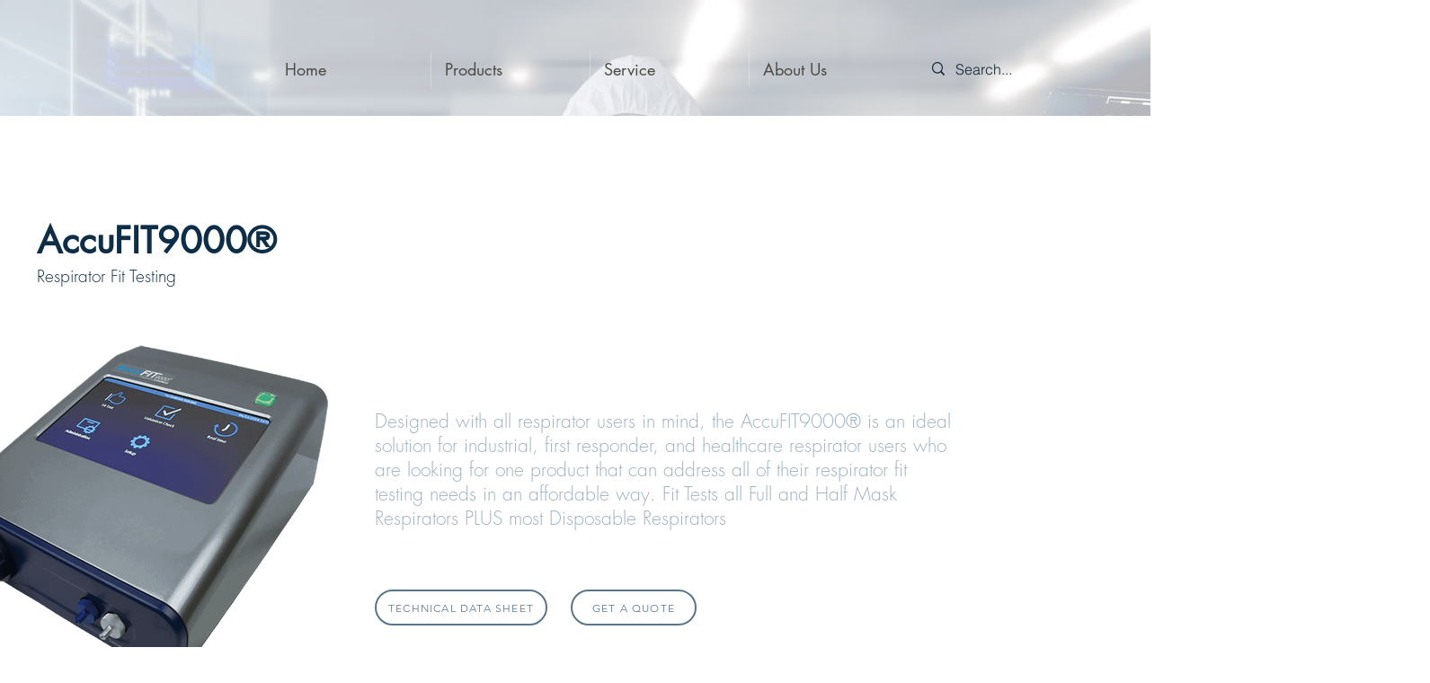

--- FILE ---
content_type: text/html; charset=UTF-8
request_url: https://www.betaray.sa/copy-3-of-products-24-1/i-am-a-title-01
body_size: 170221
content:
<!DOCTYPE html>
<html lang="en">
<head>
  
  <!-- SEO Tags -->
  <title>I am a title 01</title>
  <meta name="description" content="I'm a paragraph. I'm connected to your collection through a dataset. Click Preview to see my content. To update me, go to the Data Manager."/>
  <link rel="canonical" href="https://www.betaray.sa/copy-3-of-products-24-1/i-am-a-title-01"/>
  <meta property="og:title" content="I am a title 01"/>
  <meta property="og:description" content="I'm a paragraph. I'm connected to your collection through a dataset. Click Preview to see my content. To update me, go to the Data Manager."/>
  <meta property="og:image" content="https://static.wixstatic.com/media/fc7570_ae9913d461894a7ebb7fc420d828ab83~mv2.png/v1/fill/w_1920,h_1080,al_c/Image-empty-state.png"/>
  <meta property="og:image:width" content="1920"/>
  <meta property="og:image:height" content="1080"/>
  <meta property="og:url" content="https://www.betaray.sa/copy-3-of-products-24-1/i-am-a-title-01"/>
  <meta property="og:site_name" content="BETA RAY"/>
  <meta property="og:type" content="website"/>
  <script type="application/ld+json">{}</script>
  <script type="application/ld+json">{}</script>
  <meta name="twitter:card" content="summary_large_image"/>
  <meta name="twitter:title" content="I am a title 01"/>
  <meta name="twitter:description" content="I'm a paragraph. I'm connected to your collection through a dataset. Click Preview to see my content. To update me, go to the Data Manager."/>
  <meta name="twitter:image" content="https://static.wixstatic.com/media/fc7570_ae9913d461894a7ebb7fc420d828ab83~mv2.png/v1/fill/w_1920,h_1080,al_c/Image-empty-state.png"/>

  
  <meta charset='utf-8'>
  <meta name="viewport" content="width=device-width, initial-scale=1" id="wixDesktopViewport" />
  <meta http-equiv="X-UA-Compatible" content="IE=edge">
  <meta name="generator" content="Wix.com Website Builder"/>

  <link rel="icon" sizes="192x192" href="https://static.wixstatic.com/media/83f0a2_aaa2c9b12bcb49558c60f7c8722b1812%7Emv2.png/v1/fill/w_192%2Ch_192%2Clg_1%2Cusm_0.66_1.00_0.01/83f0a2_aaa2c9b12bcb49558c60f7c8722b1812%7Emv2.png" type="image/png"/>
  <link rel="shortcut icon" href="https://static.wixstatic.com/media/83f0a2_aaa2c9b12bcb49558c60f7c8722b1812%7Emv2.png/v1/fill/w_192%2Ch_192%2Clg_1%2Cusm_0.66_1.00_0.01/83f0a2_aaa2c9b12bcb49558c60f7c8722b1812%7Emv2.png" type="image/png"/>
  <link rel="apple-touch-icon" href="https://static.wixstatic.com/media/83f0a2_aaa2c9b12bcb49558c60f7c8722b1812%7Emv2.png/v1/fill/w_180%2Ch_180%2Clg_1%2Cusm_0.66_1.00_0.01/83f0a2_aaa2c9b12bcb49558c60f7c8722b1812%7Emv2.png" type="image/png"/>

  <!-- Safari Pinned Tab Icon -->
  <!-- <link rel="mask-icon" href="https://static.wixstatic.com/media/83f0a2_aaa2c9b12bcb49558c60f7c8722b1812%7Emv2.png/v1/fill/w_192%2Ch_192%2Clg_1%2Cusm_0.66_1.00_0.01/83f0a2_aaa2c9b12bcb49558c60f7c8722b1812%7Emv2.png"> -->

  <!-- Original trials -->
  


  <!-- Segmenter Polyfill -->
  <script>
    if (!window.Intl || !window.Intl.Segmenter) {
      (function() {
        var script = document.createElement('script');
        script.src = 'https://static.parastorage.com/unpkg/@formatjs/intl-segmenter@11.7.10/polyfill.iife.js';
        document.head.appendChild(script);
      })();
    }
  </script>

  <!-- Legacy Polyfills -->
  <script nomodule="" src="https://static.parastorage.com/unpkg/core-js-bundle@3.2.1/minified.js"></script>
  <script nomodule="" src="https://static.parastorage.com/unpkg/focus-within-polyfill@5.0.9/dist/focus-within-polyfill.js"></script>

  <!-- Performance API Polyfills -->
  <script>
  (function () {
    var noop = function noop() {};
    if ("performance" in window === false) {
      window.performance = {};
    }
    window.performance.mark = performance.mark || noop;
    window.performance.measure = performance.measure || noop;
    if ("now" in window.performance === false) {
      var nowOffset = Date.now();
      if (performance.timing && performance.timing.navigationStart) {
        nowOffset = performance.timing.navigationStart;
      }
      window.performance.now = function now() {
        return Date.now() - nowOffset;
      };
    }
  })();
  </script>

  <!-- Globals Definitions -->
  <script>
    (function () {
      var now = Date.now()
      window.initialTimestamps = {
        initialTimestamp: now,
        initialRequestTimestamp: Math.round(performance.timeOrigin ? performance.timeOrigin : now - performance.now())
      }

      window.thunderboltTag = "libs-releases-GA-local"
      window.thunderboltVersion = "1.16640.0"
    })();
  </script>

  <!-- Essential Viewer Model -->
  <script type="application/json" id="wix-essential-viewer-model">{"fleetConfig":{"fleetName":"thunderbolt-isolated-platform-seo","type":"GA","code":0},"mode":{"qa":false,"enableTestApi":false,"debug":false,"ssrIndicator":false,"ssrOnly":false,"siteAssetsFallback":"enable","versionIndicator":false},"componentsLibrariesTopology":[{"artifactId":"editor-elements","namespace":"wixui","url":"https:\/\/static.parastorage.com\/services\/editor-elements\/1.14766.0"},{"artifactId":"editor-elements","namespace":"dsgnsys","url":"https:\/\/static.parastorage.com\/services\/editor-elements\/1.14766.0"}],"siteFeaturesConfigs":{"sessionManager":{"isRunningInDifferentSiteContext":false}},"language":{"userLanguage":"en"},"siteAssets":{"clientTopology":{"mediaRootUrl":"https:\/\/static.wixstatic.com","staticMediaUrl":"https:\/\/static.wixstatic.com\/media","moduleRepoUrl":"https:\/\/static.parastorage.com\/unpkg","fileRepoUrl":"https:\/\/static.parastorage.com\/services","viewerAppsUrl":"https:\/\/viewer-apps.parastorage.com","viewerAssetsUrl":"https:\/\/viewer-assets.parastorage.com","siteAssetsUrl":"https:\/\/siteassets.parastorage.com","pageJsonServerUrls":["https:\/\/pages.parastorage.com","https:\/\/staticorigin.wixstatic.com","https:\/\/www.betaray.sa","https:\/\/fallback.wix.com\/wix-html-editor-pages-webapp\/page"],"pathOfTBModulesInFileRepoForFallback":"wix-thunderbolt\/dist\/"}},"siteFeatures":["appMonitoring","assetsLoader","builderContextProviders","builderModuleLoader","businessLogger","captcha","clickHandlerRegistrar","commonConfig","componentsLoader","componentsRegistry","consentPolicy","cyclicTabbing","domSelectors","dynamicPages","environmentWixCodeSdk","environment","lightbox","locationWixCodeSdk","mpaNavigation","navigationManager","navigationPhases","ooi","pages","panorama","renderer","reporter","routerFetch","router","scrollRestoration","seoWixCodeSdk","seo","sessionManager","siteMembersWixCodeSdk","siteMembers","siteScrollBlocker","siteWixCodeSdk","speculationRules","ssrCache","stores","structureApi","thunderboltInitializer","tpaCommons","translations","usedPlatformApis","warmupData","windowMessageRegistrar","windowWixCodeSdk","wixCustomElementComponent","wixEmbedsApi","componentsReact","platform"],"site":{"externalBaseUrl":"https:\/\/www.betaray.sa","isSEO":true},"media":{"staticMediaUrl":"https:\/\/static.wixstatic.com\/media","mediaRootUrl":"https:\/\/static.wixstatic.com\/","staticVideoUrl":"https:\/\/video.wixstatic.com\/"},"requestUrl":"https:\/\/www.betaray.sa\/copy-3-of-products-24-1\/i-am-a-title-01","rollout":{"siteAssetsVersionsRollout":false,"isDACRollout":1,"isTBRollout":false},"commonConfig":{"brand":"wix","host":"VIEWER","bsi":"","consentPolicy":{},"consentPolicyHeader":{},"siteRevision":"1830","renderingFlow":"NONE","language":"en","locale":"ar-sa"},"interactionSampleRatio":0.01,"dynamicModelUrl":"https:\/\/www.betaray.sa\/_api\/v2\/dynamicmodel","accessTokensUrl":"https:\/\/www.betaray.sa\/_api\/v1\/access-tokens","isExcludedFromSecurityExperiments":false,"experiments":{"specs.thunderbolt.hardenFetchAndXHR":true,"specs.thunderbolt.securityExperiments":true}}</script>
  <script>window.viewerModel = JSON.parse(document.getElementById('wix-essential-viewer-model').textContent)</script>

  <script>
    window.commonConfig = viewerModel.commonConfig
  </script>

  
  <!-- BEGIN handleAccessTokens bundle -->

  <script data-url="https://static.parastorage.com/services/wix-thunderbolt/dist/handleAccessTokens.inline.4f2f9a53.bundle.min.js">(()=>{"use strict";function e(e){let{context:o,property:r,value:n,enumerable:i=!0}=e,c=e.get,l=e.set;if(!r||void 0===n&&!c&&!l)return new Error("property and value are required");let a=o||globalThis,s=a?.[r],u={};if(void 0!==n)u.value=n;else{if(c){let e=t(c);e&&(u.get=e)}if(l){let e=t(l);e&&(u.set=e)}}let p={...u,enumerable:i||!1,configurable:!1};void 0!==n&&(p.writable=!1);try{Object.defineProperty(a,r,p)}catch(e){return e instanceof TypeError?s:e}return s}function t(e,t){return"function"==typeof e?e:!0===e?.async&&"function"==typeof e.func?t?async function(t){return e.func(t)}:async function(){return e.func()}:"function"==typeof e?.func?e.func:void 0}try{e({property:"strictDefine",value:e})}catch{}try{e({property:"defineStrictObject",value:r})}catch{}try{e({property:"defineStrictMethod",value:n})}catch{}var o=["toString","toLocaleString","valueOf","constructor","prototype"];function r(t){let{context:n,property:c,propertiesToExclude:l=[],skipPrototype:a=!1,hardenPrototypePropertiesToExclude:s=[]}=t;if(!c)return new Error("property is required");let u=(n||globalThis)[c],p={},f=i(n,c);u&&("object"==typeof u||"function"==typeof u)&&Reflect.ownKeys(u).forEach(t=>{if(!l.includes(t)&&!o.includes(t)){let o=i(u,t);if(o&&(o.writable||o.configurable)){let{value:r,get:n,set:i,enumerable:c=!1}=o,l={};void 0!==r?l.value=r:n?l.get=n:i&&(l.set=i);try{let o=e({context:u,property:t,...l,enumerable:c});p[t]=o}catch(e){if(!(e instanceof TypeError))throw e;try{p[t]=o.value||o.get||o.set}catch{}}}}});let d={originalObject:u,originalProperties:p};if(!a&&void 0!==u?.prototype){let e=r({context:u,property:"prototype",propertiesToExclude:s,skipPrototype:!0});e instanceof Error||(d.originalPrototype=e?.originalObject,d.originalPrototypeProperties=e?.originalProperties)}return e({context:n,property:c,value:u,enumerable:f?.enumerable}),d}function n(t,o){let r=(o||globalThis)[t],n=i(o||globalThis,t);return r&&n&&(n.writable||n.configurable)?(Object.freeze(r),e({context:globalThis,property:t,value:r})):r}function i(e,t){if(e&&t)try{return Reflect.getOwnPropertyDescriptor(e,t)}catch{return}}function c(e){if("string"!=typeof e)return e;try{return decodeURIComponent(e).toLowerCase().trim()}catch{return e.toLowerCase().trim()}}function l(e,t){let o="";if("string"==typeof e)o=e.split("=")[0]?.trim()||"";else{if(!e||"string"!=typeof e.name)return!1;o=e.name}return t.has(c(o)||"")}function a(e,t){let o;return o="string"==typeof e?e.split(";").map(e=>e.trim()).filter(e=>e.length>0):e||[],o.filter(e=>!l(e,t))}var s=null;function u(){return null===s&&(s=typeof Document>"u"?void 0:Object.getOwnPropertyDescriptor(Document.prototype,"cookie")),s}function p(t,o){if(!globalThis?.cookieStore)return;let r=globalThis.cookieStore.get.bind(globalThis.cookieStore),n=globalThis.cookieStore.getAll.bind(globalThis.cookieStore),i=globalThis.cookieStore.set.bind(globalThis.cookieStore),c=globalThis.cookieStore.delete.bind(globalThis.cookieStore);return e({context:globalThis.CookieStore.prototype,property:"get",value:async function(e){return l(("string"==typeof e?e:e.name)||"",t)?null:r.call(this,e)},enumerable:!0}),e({context:globalThis.CookieStore.prototype,property:"getAll",value:async function(){return a(await n.apply(this,Array.from(arguments)),t)},enumerable:!0}),e({context:globalThis.CookieStore.prototype,property:"set",value:async function(){let e=Array.from(arguments);if(!l(1===e.length?e[0].name:e[0],t))return i.apply(this,e);o&&console.warn(o)},enumerable:!0}),e({context:globalThis.CookieStore.prototype,property:"delete",value:async function(){let e=Array.from(arguments);if(!l(1===e.length?e[0].name:e[0],t))return c.apply(this,e)},enumerable:!0}),e({context:globalThis.cookieStore,property:"prototype",value:globalThis.CookieStore.prototype,enumerable:!1}),e({context:globalThis,property:"cookieStore",value:globalThis.cookieStore,enumerable:!0}),{get:r,getAll:n,set:i,delete:c}}var f=["TextEncoder","TextDecoder","XMLHttpRequestEventTarget","EventTarget","URL","JSON","Reflect","Object","Array","Map","Set","WeakMap","WeakSet","Promise","Symbol","Error"],d=["addEventListener","removeEventListener","dispatchEvent","encodeURI","encodeURIComponent","decodeURI","decodeURIComponent"];const y=(e,t)=>{try{const o=t?t.get.call(document):document.cookie;return o.split(";").map(e=>e.trim()).filter(t=>t?.startsWith(e))[0]?.split("=")[1]}catch(e){return""}},g=(e="",t="",o="/")=>`${e}=; ${t?`domain=${t};`:""} max-age=0; path=${o}; expires=Thu, 01 Jan 1970 00:00:01 GMT`;function m(){(function(){if("undefined"!=typeof window){const e=performance.getEntriesByType("navigation")[0];return"back_forward"===(e?.type||"")}return!1})()&&function(){const{counter:e}=function(){const e=b("getItem");if(e){const[t,o]=e.split("-"),r=o?parseInt(o,10):0;if(r>=3){const e=t?Number(t):0;if(Date.now()-e>6e4)return{counter:0}}return{counter:r}}return{counter:0}}();e<3?(!function(e=1){b("setItem",`${Date.now()}-${e}`)}(e+1),window.location.reload()):console.error("ATS: Max reload attempts reached")}()}function b(e,t){try{return sessionStorage[e]("reload",t||"")}catch(e){console.error("ATS: Error calling sessionStorage:",e)}}const h="client-session-bind",v="sec-fetch-unsupported",{experiments:w}=window.viewerModel,T=[h,"client-binding",v,"svSession","smSession","server-session-bind","wixSession2","wixSession3"].map(e=>e.toLowerCase()),{cookie:S}=function(t,o){let r=new Set(t);return e({context:document,property:"cookie",set:{func:e=>function(e,t,o,r){let n=u(),i=c(t.split(";")[0]||"")||"";[...o].every(e=>!i.startsWith(e.toLowerCase()))&&n?.set?n.set.call(e,t):r&&console.warn(r)}(document,e,r,o)},get:{func:()=>function(e,t){let o=u();if(!o?.get)throw new Error("Cookie descriptor or getter not available");return a(o.get.call(e),t).join("; ")}(document,r)},enumerable:!0}),{cookieStore:p(r,o),cookie:u()}}(T),k="tbReady",x="security_overrideGlobals",{experiments:E,siteFeaturesConfigs:C,accessTokensUrl:P}=window.viewerModel,R=P,M={},O=(()=>{const e=y(h,S);if(w["specs.thunderbolt.browserCacheReload"]){y(v,S)||e?b("removeItem"):m()}return(()=>{const e=g(h),t=g(h,location.hostname);S.set.call(document,e),S.set.call(document,t)})(),e})();O&&(M["client-binding"]=O);const D=fetch;addEventListener(k,function e(t){const{logger:o}=t.detail;try{window.tb.init({fetch:D,fetchHeaders:M})}catch(e){const t=new Error("TB003");o.meter(`${x}_${t.message}`,{paramsOverrides:{errorType:x,eventString:t.message}}),window?.viewerModel?.mode.debug&&console.error(e)}finally{removeEventListener(k,e)}}),E["specs.thunderbolt.hardenFetchAndXHR"]||(window.fetchDynamicModel=()=>C.sessionManager.isRunningInDifferentSiteContext?Promise.resolve({}):fetch(R,{credentials:"same-origin",headers:M}).then(function(e){if(!e.ok)throw new Error(`[${e.status}]${e.statusText}`);return e.json()}),window.dynamicModelPromise=window.fetchDynamicModel())})();
//# sourceMappingURL=https://static.parastorage.com/services/wix-thunderbolt/dist/handleAccessTokens.inline.4f2f9a53.bundle.min.js.map</script>

<!-- END handleAccessTokens bundle -->

<!-- BEGIN overrideGlobals bundle -->

<script data-url="https://static.parastorage.com/services/wix-thunderbolt/dist/overrideGlobals.inline.ec13bfcf.bundle.min.js">(()=>{"use strict";function e(e){let{context:r,property:o,value:n,enumerable:i=!0}=e,c=e.get,a=e.set;if(!o||void 0===n&&!c&&!a)return new Error("property and value are required");let l=r||globalThis,u=l?.[o],s={};if(void 0!==n)s.value=n;else{if(c){let e=t(c);e&&(s.get=e)}if(a){let e=t(a);e&&(s.set=e)}}let p={...s,enumerable:i||!1,configurable:!1};void 0!==n&&(p.writable=!1);try{Object.defineProperty(l,o,p)}catch(e){return e instanceof TypeError?u:e}return u}function t(e,t){return"function"==typeof e?e:!0===e?.async&&"function"==typeof e.func?t?async function(t){return e.func(t)}:async function(){return e.func()}:"function"==typeof e?.func?e.func:void 0}try{e({property:"strictDefine",value:e})}catch{}try{e({property:"defineStrictObject",value:o})}catch{}try{e({property:"defineStrictMethod",value:n})}catch{}var r=["toString","toLocaleString","valueOf","constructor","prototype"];function o(t){let{context:n,property:c,propertiesToExclude:a=[],skipPrototype:l=!1,hardenPrototypePropertiesToExclude:u=[]}=t;if(!c)return new Error("property is required");let s=(n||globalThis)[c],p={},f=i(n,c);s&&("object"==typeof s||"function"==typeof s)&&Reflect.ownKeys(s).forEach(t=>{if(!a.includes(t)&&!r.includes(t)){let r=i(s,t);if(r&&(r.writable||r.configurable)){let{value:o,get:n,set:i,enumerable:c=!1}=r,a={};void 0!==o?a.value=o:n?a.get=n:i&&(a.set=i);try{let r=e({context:s,property:t,...a,enumerable:c});p[t]=r}catch(e){if(!(e instanceof TypeError))throw e;try{p[t]=r.value||r.get||r.set}catch{}}}}});let d={originalObject:s,originalProperties:p};if(!l&&void 0!==s?.prototype){let e=o({context:s,property:"prototype",propertiesToExclude:u,skipPrototype:!0});e instanceof Error||(d.originalPrototype=e?.originalObject,d.originalPrototypeProperties=e?.originalProperties)}return e({context:n,property:c,value:s,enumerable:f?.enumerable}),d}function n(t,r){let o=(r||globalThis)[t],n=i(r||globalThis,t);return o&&n&&(n.writable||n.configurable)?(Object.freeze(o),e({context:globalThis,property:t,value:o})):o}function i(e,t){if(e&&t)try{return Reflect.getOwnPropertyDescriptor(e,t)}catch{return}}function c(e){if("string"!=typeof e)return e;try{return decodeURIComponent(e).toLowerCase().trim()}catch{return e.toLowerCase().trim()}}function a(e,t){return e instanceof Headers?e.forEach((r,o)=>{l(o,t)||e.delete(o)}):Object.keys(e).forEach(r=>{l(r,t)||delete e[r]}),e}function l(e,t){return!t.has(c(e)||"")}function u(e,t){let r=!0,o=function(e){let t,r;if(globalThis.Request&&e instanceof Request)t=e.url;else{if("function"!=typeof e?.toString)throw new Error("Unsupported type for url");t=e.toString()}try{return new URL(t).pathname}catch{return r=t.replace(/#.+/gi,"").split("?").shift(),r.startsWith("/")?r:`/${r}`}}(e),n=c(o);return n&&t.some(e=>n.includes(e))&&(r=!1),r}function s(t,r,o){let n=fetch,i=XMLHttpRequest,c=new Set(r);function s(){let e=new i,r=e.open,n=e.setRequestHeader;return e.open=function(){let n=Array.from(arguments),i=n[1];if(n.length<2||u(i,t))return r.apply(e,n);throw new Error(o||`Request not allowed for path ${i}`)},e.setRequestHeader=function(t,r){l(decodeURIComponent(t),c)&&n.call(e,t,r)},e}return e({property:"fetch",value:function(){let e=function(e,t){return globalThis.Request&&e[0]instanceof Request&&e[0]?.headers?a(e[0].headers,t):e[1]?.headers&&a(e[1].headers,t),e}(arguments,c);return u(arguments[0],t)?n.apply(globalThis,Array.from(e)):new Promise((e,t)=>{t(new Error(o||`Request not allowed for path ${arguments[0]}`))})},enumerable:!0}),e({property:"XMLHttpRequest",value:s,enumerable:!0}),Object.keys(i).forEach(e=>{s[e]=i[e]}),{fetch:n,XMLHttpRequest:i}}var p=["TextEncoder","TextDecoder","XMLHttpRequestEventTarget","EventTarget","URL","JSON","Reflect","Object","Array","Map","Set","WeakMap","WeakSet","Promise","Symbol","Error"],f=["addEventListener","removeEventListener","dispatchEvent","encodeURI","encodeURIComponent","decodeURI","decodeURIComponent"];const d=function(){let t=globalThis.open,r=document.open;function o(e,r,o){let n="string"!=typeof e,i=t.call(window,e,r,o);return n||e&&function(e){return e.startsWith("//")&&/(?:[a-z0-9](?:[a-z0-9-]{0,61}[a-z0-9])?\.)+[a-z0-9][a-z0-9-]{0,61}[a-z0-9]/g.test(`${location.protocol}:${e}`)&&(e=`${location.protocol}${e}`),!e.startsWith("http")||new URL(e).hostname===location.hostname}(e)?{}:i}return e({property:"open",value:o,context:globalThis,enumerable:!0}),e({property:"open",value:function(e,t,n){return e?o(e,t,n):r.call(document,e||"",t||"",n||"")},context:document,enumerable:!0}),{open:t,documentOpen:r}},y=function(){let t=document.createElement,r=Element.prototype.setAttribute,o=Element.prototype.setAttributeNS;return e({property:"createElement",context:document,value:function(n,i){let a=t.call(document,n,i);if("iframe"===c(n)){e({property:"srcdoc",context:a,get:()=>"",set:()=>{console.warn("`srcdoc` is not allowed in iframe elements.")}});let t=function(e,t){"srcdoc"!==e.toLowerCase()?r.call(a,e,t):console.warn("`srcdoc` attribute is not allowed to be set.")},n=function(e,t,r){"srcdoc"!==t.toLowerCase()?o.call(a,e,t,r):console.warn("`srcdoc` attribute is not allowed to be set.")};a.setAttribute=t,a.setAttributeNS=n}return a},enumerable:!0}),{createElement:t,setAttribute:r,setAttributeNS:o}},m=["client-binding"],b=["/_api/v1/access-tokens","/_api/v2/dynamicmodel","/_api/one-app-session-web/v3/businesses"],h=function(){let t=setTimeout,r=setInterval;return o("setTimeout",0,globalThis),o("setInterval",0,globalThis),{setTimeout:t,setInterval:r};function o(t,r,o){let n=o||globalThis,i=n[t];if(!i||"function"!=typeof i)throw new Error(`Function ${t} not found or is not a function`);e({property:t,value:function(){let e=Array.from(arguments);if("string"!=typeof e[r])return i.apply(n,e);console.warn(`Calling ${t} with a String Argument at index ${r} is not allowed`)},context:o,enumerable:!0})}},v=function(){if(navigator&&"serviceWorker"in navigator){let t=navigator.serviceWorker.register;return e({context:navigator.serviceWorker,property:"register",value:function(){console.log("Service worker registration is not allowed")},enumerable:!0}),{register:t}}return{}};performance.mark("overrideGlobals started");const{isExcludedFromSecurityExperiments:g,experiments:w}=window.viewerModel,E=!g&&w["specs.thunderbolt.securityExperiments"];try{d(),E&&y(),w["specs.thunderbolt.hardenFetchAndXHR"]&&E&&s(b,m),v(),(e=>{let t=[],r=[];r=r.concat(["TextEncoder","TextDecoder"]),e&&(r=r.concat(["XMLHttpRequestEventTarget","EventTarget"])),r=r.concat(["URL","JSON"]),e&&(t=t.concat(["addEventListener","removeEventListener"])),t=t.concat(["encodeURI","encodeURIComponent","decodeURI","decodeURIComponent"]),r=r.concat(["String","Number"]),e&&r.push("Object"),r=r.concat(["Reflect"]),t.forEach(e=>{n(e),["addEventListener","removeEventListener"].includes(e)&&n(e,document)}),r.forEach(e=>{o({property:e})})})(E),E&&h()}catch(e){window?.viewerModel?.mode.debug&&console.error(e);const t=new Error("TB006");window.fedops?.reportError(t,"security_overrideGlobals"),window.Sentry?window.Sentry.captureException(t):globalThis.defineStrictProperty("sentryBuffer",[t],window,!1)}performance.mark("overrideGlobals ended")})();
//# sourceMappingURL=https://static.parastorage.com/services/wix-thunderbolt/dist/overrideGlobals.inline.ec13bfcf.bundle.min.js.map</script>

<!-- END overrideGlobals bundle -->


  
  <script>
    window.commonConfig = viewerModel.commonConfig

	
  </script>

  <!-- Initial CSS -->
  <style data-url="https://static.parastorage.com/services/wix-thunderbolt/dist/main.347af09f.min.css">@keyframes slide-horizontal-new{0%{transform:translateX(100%)}}@keyframes slide-horizontal-old{80%{opacity:1}to{opacity:0;transform:translateX(-100%)}}@keyframes slide-vertical-new{0%{transform:translateY(-100%)}}@keyframes slide-vertical-old{80%{opacity:1}to{opacity:0;transform:translateY(100%)}}@keyframes out-in-new{0%{opacity:0}}@keyframes out-in-old{to{opacity:0}}:root:active-view-transition{view-transition-name:none}::view-transition{pointer-events:none}:root:active-view-transition::view-transition-new(page-group),:root:active-view-transition::view-transition-old(page-group){animation-duration:.6s;cursor:wait;pointer-events:all}:root:active-view-transition-type(SlideHorizontal)::view-transition-old(page-group){animation:slide-horizontal-old .6s cubic-bezier(.83,0,.17,1) forwards;mix-blend-mode:normal}:root:active-view-transition-type(SlideHorizontal)::view-transition-new(page-group){animation:slide-horizontal-new .6s cubic-bezier(.83,0,.17,1) backwards;mix-blend-mode:normal}:root:active-view-transition-type(SlideVertical)::view-transition-old(page-group){animation:slide-vertical-old .6s cubic-bezier(.83,0,.17,1) forwards;mix-blend-mode:normal}:root:active-view-transition-type(SlideVertical)::view-transition-new(page-group){animation:slide-vertical-new .6s cubic-bezier(.83,0,.17,1) backwards;mix-blend-mode:normal}:root:active-view-transition-type(OutIn)::view-transition-old(page-group){animation:out-in-old .35s cubic-bezier(.22,1,.36,1) forwards}:root:active-view-transition-type(OutIn)::view-transition-new(page-group){animation:out-in-new .35s cubic-bezier(.64,0,.78,0) .35s backwards}@media(prefers-reduced-motion:reduce){::view-transition-group(*),::view-transition-new(*),::view-transition-old(*){animation:none!important}}body,html{background:transparent;border:0;margin:0;outline:0;padding:0;vertical-align:baseline}body{--scrollbar-width:0px;font-family:Arial,Helvetica,sans-serif;font-size:10px}body,html{height:100%}body{overflow-x:auto;overflow-y:scroll}body:not(.responsive) #site-root{min-width:var(--site-width);width:100%}body:not([data-js-loaded]) [data-hide-prejs]{visibility:hidden}interact-element{display:contents}#SITE_CONTAINER{position:relative}:root{--one-unit:1vw;--section-max-width:9999px;--spx-stopper-max:9999px;--spx-stopper-min:0px;--browser-zoom:1}@supports(-webkit-appearance:none) and (stroke-color:transparent){:root{--safari-sticky-fix:opacity;--experimental-safari-sticky-fix:translateZ(0)}}@supports(container-type:inline-size){:root{--one-unit:1cqw}}[id^=oldHoverBox-]{mix-blend-mode:plus-lighter;transition:opacity .5s ease,visibility .5s ease}[data-mesh-id$=inlineContent-gridContainer]:has(>[id^=oldHoverBox-]){isolation:isolate}</style>
<style data-url="https://static.parastorage.com/services/wix-thunderbolt/dist/main.renderer.9cb0985f.min.css">a,abbr,acronym,address,applet,b,big,blockquote,button,caption,center,cite,code,dd,del,dfn,div,dl,dt,em,fieldset,font,footer,form,h1,h2,h3,h4,h5,h6,header,i,iframe,img,ins,kbd,label,legend,li,nav,object,ol,p,pre,q,s,samp,section,small,span,strike,strong,sub,sup,table,tbody,td,tfoot,th,thead,title,tr,tt,u,ul,var{background:transparent;border:0;margin:0;outline:0;padding:0;vertical-align:baseline}input,select,textarea{box-sizing:border-box;font-family:Helvetica,Arial,sans-serif}ol,ul{list-style:none}blockquote,q{quotes:none}ins{text-decoration:none}del{text-decoration:line-through}table{border-collapse:collapse;border-spacing:0}a{cursor:pointer;text-decoration:none}.testStyles{overflow-y:hidden}.reset-button{-webkit-appearance:none;background:none;border:0;color:inherit;font:inherit;line-height:normal;outline:0;overflow:visible;padding:0;-webkit-user-select:none;-moz-user-select:none;-ms-user-select:none}:focus{outline:none}body.device-mobile-optimized:not(.disable-site-overflow){overflow-x:hidden;overflow-y:scroll}body.device-mobile-optimized:not(.responsive) #SITE_CONTAINER{margin-left:auto;margin-right:auto;overflow-x:visible;position:relative;width:320px}body.device-mobile-optimized:not(.responsive):not(.blockSiteScrolling) #SITE_CONTAINER{margin-top:0}body.device-mobile-optimized>*{max-width:100%!important}body.device-mobile-optimized #site-root{overflow-x:hidden;overflow-y:hidden}@supports(overflow:clip){body.device-mobile-optimized #site-root{overflow-x:clip;overflow-y:clip}}body.device-mobile-non-optimized #SITE_CONTAINER #site-root{overflow-x:clip;overflow-y:clip}body.device-mobile-non-optimized.fullScreenMode{background-color:#5f6360}body.device-mobile-non-optimized.fullScreenMode #MOBILE_ACTIONS_MENU,body.device-mobile-non-optimized.fullScreenMode #SITE_BACKGROUND,body.device-mobile-non-optimized.fullScreenMode #site-root,body.fullScreenMode #WIX_ADS{visibility:hidden}body.fullScreenMode{overflow-x:hidden!important;overflow-y:hidden!important}body.fullScreenMode.device-mobile-optimized #TINY_MENU{opacity:0;pointer-events:none}body.fullScreenMode-scrollable.device-mobile-optimized{overflow-x:hidden!important;overflow-y:auto!important}body.fullScreenMode-scrollable.device-mobile-optimized #masterPage,body.fullScreenMode-scrollable.device-mobile-optimized #site-root{overflow-x:hidden!important;overflow-y:hidden!important}body.fullScreenMode-scrollable.device-mobile-optimized #SITE_BACKGROUND,body.fullScreenMode-scrollable.device-mobile-optimized #masterPage{height:auto!important}body.fullScreenMode-scrollable.device-mobile-optimized #masterPage.mesh-layout{height:0!important}body.blockSiteScrolling,body.siteScrollingBlocked{position:fixed;width:100%}body.blockSiteScrolling #SITE_CONTAINER{margin-top:calc(var(--blocked-site-scroll-margin-top)*-1)}#site-root{margin:0 auto;min-height:100%;position:relative;top:var(--wix-ads-height)}#site-root img:not([src]){visibility:hidden}#site-root svg img:not([src]){visibility:visible}.auto-generated-link{color:inherit}#SCROLL_TO_BOTTOM,#SCROLL_TO_TOP{height:0}.has-click-trigger{cursor:pointer}.fullScreenOverlay{bottom:0;display:flex;justify-content:center;left:0;overflow-y:hidden;position:fixed;right:0;top:-60px;z-index:1005}.fullScreenOverlay>.fullScreenOverlayContent{bottom:0;left:0;margin:0 auto;overflow:hidden;position:absolute;right:0;top:60px;transform:translateZ(0)}[data-mesh-id$=centeredContent],[data-mesh-id$=form],[data-mesh-id$=inlineContent]{pointer-events:none;position:relative}[data-mesh-id$=-gridWrapper],[data-mesh-id$=-rotated-wrapper]{pointer-events:none}[data-mesh-id$=-gridContainer]>*,[data-mesh-id$=-rotated-wrapper]>*,[data-mesh-id$=inlineContent]>:not([data-mesh-id$=-gridContainer]){pointer-events:auto}.device-mobile-optimized #masterPage.mesh-layout #SOSP_CONTAINER_CUSTOM_ID{grid-area:2/1/3/2;-ms-grid-row:2;position:relative}#masterPage.mesh-layout{-ms-grid-rows:max-content max-content min-content max-content;-ms-grid-columns:100%;align-items:start;display:-ms-grid;display:grid;grid-template-columns:100%;grid-template-rows:max-content max-content min-content max-content;justify-content:stretch}#masterPage.mesh-layout #PAGES_CONTAINER,#masterPage.mesh-layout #SITE_FOOTER-placeholder,#masterPage.mesh-layout #SITE_FOOTER_WRAPPER,#masterPage.mesh-layout #SITE_HEADER-placeholder,#masterPage.mesh-layout #SITE_HEADER_WRAPPER,#masterPage.mesh-layout #SOSP_CONTAINER_CUSTOM_ID[data-state~=mobileView],#masterPage.mesh-layout #soapAfterPagesContainer,#masterPage.mesh-layout #soapBeforePagesContainer{-ms-grid-row-align:start;-ms-grid-column-align:start;-ms-grid-column:1}#masterPage.mesh-layout #SITE_HEADER-placeholder,#masterPage.mesh-layout #SITE_HEADER_WRAPPER{grid-area:1/1/2/2;-ms-grid-row:1}#masterPage.mesh-layout #PAGES_CONTAINER,#masterPage.mesh-layout #soapAfterPagesContainer,#masterPage.mesh-layout #soapBeforePagesContainer{grid-area:3/1/4/2;-ms-grid-row:3}#masterPage.mesh-layout #soapAfterPagesContainer,#masterPage.mesh-layout #soapBeforePagesContainer{width:100%}#masterPage.mesh-layout #PAGES_CONTAINER{align-self:stretch}#masterPage.mesh-layout main#PAGES_CONTAINER{display:block}#masterPage.mesh-layout #SITE_FOOTER-placeholder,#masterPage.mesh-layout #SITE_FOOTER_WRAPPER{grid-area:4/1/5/2;-ms-grid-row:4}#masterPage.mesh-layout #SITE_PAGES,#masterPage.mesh-layout [data-mesh-id=PAGES_CONTAINERcenteredContent],#masterPage.mesh-layout [data-mesh-id=PAGES_CONTAINERinlineContent]{height:100%}#masterPage.mesh-layout.desktop>*{width:100%}#masterPage.mesh-layout #PAGES_CONTAINER,#masterPage.mesh-layout #SITE_FOOTER,#masterPage.mesh-layout #SITE_FOOTER_WRAPPER,#masterPage.mesh-layout #SITE_HEADER,#masterPage.mesh-layout #SITE_HEADER_WRAPPER,#masterPage.mesh-layout #SITE_PAGES,#masterPage.mesh-layout #masterPageinlineContent{position:relative}#masterPage.mesh-layout #SITE_HEADER{grid-area:1/1/2/2}#masterPage.mesh-layout #SITE_FOOTER{grid-area:4/1/5/2}#masterPage.mesh-layout.overflow-x-clip #SITE_FOOTER,#masterPage.mesh-layout.overflow-x-clip #SITE_HEADER{overflow-x:clip}[data-z-counter]{z-index:0}[data-z-counter="0"]{z-index:auto}.wixSiteProperties{-webkit-font-smoothing:antialiased;-moz-osx-font-smoothing:grayscale}:root{--wst-button-color-fill-primary:rgb(var(--color_48));--wst-button-color-border-primary:rgb(var(--color_49));--wst-button-color-text-primary:rgb(var(--color_50));--wst-button-color-fill-primary-hover:rgb(var(--color_51));--wst-button-color-border-primary-hover:rgb(var(--color_52));--wst-button-color-text-primary-hover:rgb(var(--color_53));--wst-button-color-fill-primary-disabled:rgb(var(--color_54));--wst-button-color-border-primary-disabled:rgb(var(--color_55));--wst-button-color-text-primary-disabled:rgb(var(--color_56));--wst-button-color-fill-secondary:rgb(var(--color_57));--wst-button-color-border-secondary:rgb(var(--color_58));--wst-button-color-text-secondary:rgb(var(--color_59));--wst-button-color-fill-secondary-hover:rgb(var(--color_60));--wst-button-color-border-secondary-hover:rgb(var(--color_61));--wst-button-color-text-secondary-hover:rgb(var(--color_62));--wst-button-color-fill-secondary-disabled:rgb(var(--color_63));--wst-button-color-border-secondary-disabled:rgb(var(--color_64));--wst-button-color-text-secondary-disabled:rgb(var(--color_65));--wst-color-fill-base-1:rgb(var(--color_36));--wst-color-fill-base-2:rgb(var(--color_37));--wst-color-fill-base-shade-1:rgb(var(--color_38));--wst-color-fill-base-shade-2:rgb(var(--color_39));--wst-color-fill-base-shade-3:rgb(var(--color_40));--wst-color-fill-accent-1:rgb(var(--color_41));--wst-color-fill-accent-2:rgb(var(--color_42));--wst-color-fill-accent-3:rgb(var(--color_43));--wst-color-fill-accent-4:rgb(var(--color_44));--wst-color-fill-background-primary:rgb(var(--color_11));--wst-color-fill-background-secondary:rgb(var(--color_12));--wst-color-text-primary:rgb(var(--color_15));--wst-color-text-secondary:rgb(var(--color_14));--wst-color-action:rgb(var(--color_18));--wst-color-disabled:rgb(var(--color_39));--wst-color-title:rgb(var(--color_45));--wst-color-subtitle:rgb(var(--color_46));--wst-color-line:rgb(var(--color_47));--wst-font-style-h2:var(--font_2);--wst-font-style-h3:var(--font_3);--wst-font-style-h4:var(--font_4);--wst-font-style-h5:var(--font_5);--wst-font-style-h6:var(--font_6);--wst-font-style-body-large:var(--font_7);--wst-font-style-body-medium:var(--font_8);--wst-font-style-body-small:var(--font_9);--wst-font-style-body-x-small:var(--font_10);--wst-color-custom-1:rgb(var(--color_13));--wst-color-custom-2:rgb(var(--color_16));--wst-color-custom-3:rgb(var(--color_17));--wst-color-custom-4:rgb(var(--color_19));--wst-color-custom-5:rgb(var(--color_20));--wst-color-custom-6:rgb(var(--color_21));--wst-color-custom-7:rgb(var(--color_22));--wst-color-custom-8:rgb(var(--color_23));--wst-color-custom-9:rgb(var(--color_24));--wst-color-custom-10:rgb(var(--color_25));--wst-color-custom-11:rgb(var(--color_26));--wst-color-custom-12:rgb(var(--color_27));--wst-color-custom-13:rgb(var(--color_28));--wst-color-custom-14:rgb(var(--color_29));--wst-color-custom-15:rgb(var(--color_30));--wst-color-custom-16:rgb(var(--color_31));--wst-color-custom-17:rgb(var(--color_32));--wst-color-custom-18:rgb(var(--color_33));--wst-color-custom-19:rgb(var(--color_34));--wst-color-custom-20:rgb(var(--color_35))}.wix-presets-wrapper{display:contents}</style>

  <meta name="format-detection" content="telephone=no">
  <meta name="skype_toolbar" content="skype_toolbar_parser_compatible">
  
  

  

  

  <!-- head performance data start -->
  
  <!-- head performance data end -->
  

    


    
<style data-href="https://static.parastorage.com/services/editor-elements-library/dist/thunderbolt/rb_wixui.thunderbolt_bootstrap.a1b00b19.min.css">.cwL6XW{cursor:pointer}.sNF2R0{opacity:0}.hLoBV3{transition:opacity var(--transition-duration) cubic-bezier(.37,0,.63,1)}.Rdf41z,.hLoBV3{opacity:1}.ftlZWo{transition:opacity var(--transition-duration) cubic-bezier(.37,0,.63,1)}.ATGlOr,.ftlZWo{opacity:0}.KQSXD0{transition:opacity var(--transition-duration) cubic-bezier(.64,0,.78,0)}.KQSXD0,.pagQKE{opacity:1}._6zG5H{opacity:0;transition:opacity var(--transition-duration) cubic-bezier(.22,1,.36,1)}.BB49uC{transform:translateX(100%)}.j9xE1V{transition:transform var(--transition-duration) cubic-bezier(.87,0,.13,1)}.ICs7Rs,.j9xE1V{transform:translateX(0)}.DxijZJ{transition:transform var(--transition-duration) cubic-bezier(.87,0,.13,1)}.B5kjYq,.DxijZJ{transform:translateX(-100%)}.cJijIV{transition:transform var(--transition-duration) cubic-bezier(.87,0,.13,1)}.cJijIV,.hOxaWM{transform:translateX(0)}.T9p3fN{transform:translateX(100%);transition:transform var(--transition-duration) cubic-bezier(.87,0,.13,1)}.qDxYJm{transform:translateY(100%)}.aA9V0P{transition:transform var(--transition-duration) cubic-bezier(.87,0,.13,1)}.YPXPAS,.aA9V0P{transform:translateY(0)}.Xf2zsA{transition:transform var(--transition-duration) cubic-bezier(.87,0,.13,1)}.Xf2zsA,.y7Kt7s{transform:translateY(-100%)}.EeUgMu{transition:transform var(--transition-duration) cubic-bezier(.87,0,.13,1)}.EeUgMu,.fdHrtm{transform:translateY(0)}.WIFaG4{transform:translateY(100%);transition:transform var(--transition-duration) cubic-bezier(.87,0,.13,1)}body:not(.responsive) .JsJXaX{overflow-x:clip}:root:active-view-transition .JsJXaX{view-transition-name:page-group}.AnQkDU{display:grid;grid-template-columns:1fr;grid-template-rows:1fr;height:100%}.AnQkDU>div{align-self:stretch!important;grid-area:1/1/2/2;justify-self:stretch!important}.StylableButton2545352419__root{-archetype:box;border:none;box-sizing:border-box;cursor:pointer;display:block;height:100%;min-height:10px;min-width:10px;padding:0;touch-action:manipulation;width:100%}.StylableButton2545352419__root[disabled]{pointer-events:none}.StylableButton2545352419__root:not(:hover):not([disabled]).StylableButton2545352419--hasBackgroundColor{background-color:var(--corvid-background-color)!important}.StylableButton2545352419__root:hover:not([disabled]).StylableButton2545352419--hasHoverBackgroundColor{background-color:var(--corvid-hover-background-color)!important}.StylableButton2545352419__root:not(:hover)[disabled].StylableButton2545352419--hasDisabledBackgroundColor{background-color:var(--corvid-disabled-background-color)!important}.StylableButton2545352419__root:not(:hover):not([disabled]).StylableButton2545352419--hasBorderColor{border-color:var(--corvid-border-color)!important}.StylableButton2545352419__root:hover:not([disabled]).StylableButton2545352419--hasHoverBorderColor{border-color:var(--corvid-hover-border-color)!important}.StylableButton2545352419__root:not(:hover)[disabled].StylableButton2545352419--hasDisabledBorderColor{border-color:var(--corvid-disabled-border-color)!important}.StylableButton2545352419__root.StylableButton2545352419--hasBorderRadius{border-radius:var(--corvid-border-radius)!important}.StylableButton2545352419__root.StylableButton2545352419--hasBorderWidth{border-width:var(--corvid-border-width)!important}.StylableButton2545352419__root:not(:hover):not([disabled]).StylableButton2545352419--hasColor,.StylableButton2545352419__root:not(:hover):not([disabled]).StylableButton2545352419--hasColor .StylableButton2545352419__label{color:var(--corvid-color)!important}.StylableButton2545352419__root:hover:not([disabled]).StylableButton2545352419--hasHoverColor,.StylableButton2545352419__root:hover:not([disabled]).StylableButton2545352419--hasHoverColor .StylableButton2545352419__label{color:var(--corvid-hover-color)!important}.StylableButton2545352419__root:not(:hover)[disabled].StylableButton2545352419--hasDisabledColor,.StylableButton2545352419__root:not(:hover)[disabled].StylableButton2545352419--hasDisabledColor .StylableButton2545352419__label{color:var(--corvid-disabled-color)!important}.StylableButton2545352419__link{-archetype:box;box-sizing:border-box;color:#000;text-decoration:none}.StylableButton2545352419__container{align-items:center;display:flex;flex-basis:auto;flex-direction:row;flex-grow:1;height:100%;justify-content:center;overflow:hidden;transition:all .2s ease,visibility 0s;width:100%}.StylableButton2545352419__label{-archetype:text;-controller-part-type:LayoutChildDisplayDropdown,LayoutFlexChildSpacing(first);max-width:100%;min-width:1.8em;overflow:hidden;text-align:center;text-overflow:ellipsis;transition:inherit;white-space:nowrap}.StylableButton2545352419__root.StylableButton2545352419--isMaxContent .StylableButton2545352419__label{text-overflow:unset}.StylableButton2545352419__root.StylableButton2545352419--isWrapText .StylableButton2545352419__label{min-width:10px;overflow-wrap:break-word;white-space:break-spaces;word-break:break-word}.StylableButton2545352419__icon{-archetype:icon;-controller-part-type:LayoutChildDisplayDropdown,LayoutFlexChildSpacing(last);flex-shrink:0;height:50px;min-width:1px;transition:inherit}.StylableButton2545352419__icon.StylableButton2545352419--override{display:block!important}.StylableButton2545352419__icon svg,.StylableButton2545352419__icon>span{display:flex;height:inherit;width:inherit}.StylableButton2545352419__root:not(:hover):not([disalbed]).StylableButton2545352419--hasIconColor .StylableButton2545352419__icon svg{fill:var(--corvid-icon-color)!important;stroke:var(--corvid-icon-color)!important}.StylableButton2545352419__root:hover:not([disabled]).StylableButton2545352419--hasHoverIconColor .StylableButton2545352419__icon svg{fill:var(--corvid-hover-icon-color)!important;stroke:var(--corvid-hover-icon-color)!important}.StylableButton2545352419__root:not(:hover)[disabled].StylableButton2545352419--hasDisabledIconColor .StylableButton2545352419__icon svg{fill:var(--corvid-disabled-icon-color)!important;stroke:var(--corvid-disabled-icon-color)!important}.aeyn4z{bottom:0;left:0;position:absolute;right:0;top:0}.qQrFOK{cursor:pointer}.VDJedC{-webkit-tap-highlight-color:rgba(0,0,0,0);fill:var(--corvid-fill-color,var(--fill));fill-opacity:var(--fill-opacity);stroke:var(--corvid-stroke-color,var(--stroke));stroke-opacity:var(--stroke-opacity);stroke-width:var(--stroke-width);filter:var(--drop-shadow,none);opacity:var(--opacity);transform:var(--flip)}.VDJedC,.VDJedC svg{bottom:0;left:0;position:absolute;right:0;top:0}.VDJedC svg{height:var(--svg-calculated-height,100%);margin:auto;padding:var(--svg-calculated-padding,0);width:var(--svg-calculated-width,100%)}.VDJedC svg:not([data-type=ugc]){overflow:visible}.l4CAhn *{vector-effect:non-scaling-stroke}.Z_l5lU{-webkit-text-size-adjust:100%;-moz-text-size-adjust:100%;text-size-adjust:100%}ol.font_100,ul.font_100{color:#080808;font-family:"Arial, Helvetica, sans-serif",serif;font-size:10px;font-style:normal;font-variant:normal;font-weight:400;letter-spacing:normal;line-height:normal;margin:0;text-decoration:none}ol.font_100 li,ul.font_100 li{margin-bottom:12px}ol.wix-list-text-align,ul.wix-list-text-align{list-style-position:inside}ol.wix-list-text-align h1,ol.wix-list-text-align h2,ol.wix-list-text-align h3,ol.wix-list-text-align h4,ol.wix-list-text-align h5,ol.wix-list-text-align h6,ol.wix-list-text-align p,ul.wix-list-text-align h1,ul.wix-list-text-align h2,ul.wix-list-text-align h3,ul.wix-list-text-align h4,ul.wix-list-text-align h5,ul.wix-list-text-align h6,ul.wix-list-text-align p{display:inline}.HQSswv{cursor:pointer}.yi6otz{clip:rect(0 0 0 0);border:0;height:1px;margin:-1px;overflow:hidden;padding:0;position:absolute;width:1px}.zQ9jDz [data-attr-richtext-marker=true]{display:block}.zQ9jDz [data-attr-richtext-marker=true] table{border-collapse:collapse;margin:15px 0;width:100%}.zQ9jDz [data-attr-richtext-marker=true] table td{padding:12px;position:relative}.zQ9jDz [data-attr-richtext-marker=true] table td:after{border-bottom:1px solid currentColor;border-left:1px solid currentColor;bottom:0;content:"";left:0;opacity:.2;position:absolute;right:0;top:0}.zQ9jDz [data-attr-richtext-marker=true] table tr td:last-child:after{border-right:1px solid currentColor}.zQ9jDz [data-attr-richtext-marker=true] table tr:first-child td:after{border-top:1px solid currentColor}@supports(-webkit-appearance:none) and (stroke-color:transparent){.qvSjx3>*>:first-child{vertical-align:top}}@supports(-webkit-touch-callout:none){.qvSjx3>*>:first-child{vertical-align:top}}.LkZBpT :is(p,h1,h2,h3,h4,h5,h6,ul,ol,span[data-attr-richtext-marker],blockquote,div) [class$=rich-text__text],.LkZBpT :is(p,h1,h2,h3,h4,h5,h6,ul,ol,span[data-attr-richtext-marker],blockquote,div)[class$=rich-text__text]{color:var(--corvid-color,currentColor)}.LkZBpT :is(p,h1,h2,h3,h4,h5,h6,ul,ol,span[data-attr-richtext-marker],blockquote,div) span[style*=color]{color:var(--corvid-color,currentColor)!important}.Kbom4H{direction:var(--text-direction);min-height:var(--min-height);min-width:var(--min-width)}.Kbom4H .upNqi2{word-wrap:break-word;height:100%;overflow-wrap:break-word;position:relative;width:100%}.Kbom4H .upNqi2 ul{list-style:disc inside}.Kbom4H .upNqi2 li{margin-bottom:12px}.MMl86N blockquote,.MMl86N div,.MMl86N h1,.MMl86N h2,.MMl86N h3,.MMl86N h4,.MMl86N h5,.MMl86N h6,.MMl86N p{letter-spacing:normal;line-height:normal}.gYHZuN{min-height:var(--min-height);min-width:var(--min-width)}.gYHZuN .upNqi2{word-wrap:break-word;height:100%;overflow-wrap:break-word;position:relative;width:100%}.gYHZuN .upNqi2 ol,.gYHZuN .upNqi2 ul{letter-spacing:normal;line-height:normal;margin-inline-start:.5em;padding-inline-start:1.3em}.gYHZuN .upNqi2 ul{list-style-type:disc}.gYHZuN .upNqi2 ol{list-style-type:decimal}.gYHZuN .upNqi2 ol ul,.gYHZuN .upNqi2 ul ul{line-height:normal;list-style-type:circle}.gYHZuN .upNqi2 ol ol ul,.gYHZuN .upNqi2 ol ul ul,.gYHZuN .upNqi2 ul ol ul,.gYHZuN .upNqi2 ul ul ul{line-height:normal;list-style-type:square}.gYHZuN .upNqi2 li{font-style:inherit;font-weight:inherit;letter-spacing:normal;line-height:inherit}.gYHZuN .upNqi2 h1,.gYHZuN .upNqi2 h2,.gYHZuN .upNqi2 h3,.gYHZuN .upNqi2 h4,.gYHZuN .upNqi2 h5,.gYHZuN .upNqi2 h6,.gYHZuN .upNqi2 p{letter-spacing:normal;line-height:normal;margin-block:0;margin:0}.gYHZuN .upNqi2 a{color:inherit}.MMl86N,.ku3DBC{word-wrap:break-word;direction:var(--text-direction);min-height:var(--min-height);min-width:var(--min-width);mix-blend-mode:var(--blendMode,normal);overflow-wrap:break-word;pointer-events:none;text-align:start;text-shadow:var(--textOutline,0 0 transparent),var(--textShadow,0 0 transparent);text-transform:var(--textTransform,"none")}.MMl86N>*,.ku3DBC>*{pointer-events:auto}.MMl86N li,.ku3DBC li{font-style:inherit;font-weight:inherit;letter-spacing:normal;line-height:inherit}.MMl86N ol,.MMl86N ul,.ku3DBC ol,.ku3DBC ul{letter-spacing:normal;line-height:normal;margin-inline-end:0;margin-inline-start:.5em}.MMl86N:not(.Vq6kJx) ol,.MMl86N:not(.Vq6kJx) ul,.ku3DBC:not(.Vq6kJx) ol,.ku3DBC:not(.Vq6kJx) ul{padding-inline-end:0;padding-inline-start:1.3em}.MMl86N ul,.ku3DBC ul{list-style-type:disc}.MMl86N ol,.ku3DBC ol{list-style-type:decimal}.MMl86N ol ul,.MMl86N ul ul,.ku3DBC ol ul,.ku3DBC ul ul{list-style-type:circle}.MMl86N ol ol ul,.MMl86N ol ul ul,.MMl86N ul ol ul,.MMl86N ul ul ul,.ku3DBC ol ol ul,.ku3DBC ol ul ul,.ku3DBC ul ol ul,.ku3DBC ul ul ul{list-style-type:square}.MMl86N blockquote,.MMl86N div,.MMl86N h1,.MMl86N h2,.MMl86N h3,.MMl86N h4,.MMl86N h5,.MMl86N h6,.MMl86N p,.ku3DBC blockquote,.ku3DBC div,.ku3DBC h1,.ku3DBC h2,.ku3DBC h3,.ku3DBC h4,.ku3DBC h5,.ku3DBC h6,.ku3DBC p{margin-block:0;margin:0}.MMl86N a,.ku3DBC a{color:inherit}.Vq6kJx li{margin-inline-end:0;margin-inline-start:1.3em}.Vd6aQZ{overflow:hidden;padding:0;pointer-events:none;white-space:nowrap}.mHZSwn{display:none}.lvxhkV{bottom:0;left:0;position:absolute;right:0;top:0;width:100%}.QJjwEo{transform:translateY(-100%);transition:.2s ease-in}.kdBXfh{transition:.2s}.MP52zt{opacity:0;transition:.2s ease-in}.MP52zt.Bhu9m5{z-index:-1!important}.LVP8Wf{opacity:1;transition:.2s}.VrZrC0{height:auto}.VrZrC0,.cKxVkc{position:relative;width:100%}:host(:not(.device-mobile-optimized)) .vlM3HR,body:not(.device-mobile-optimized) .vlM3HR{margin-left:calc((100% - var(--site-width))/2);width:var(--site-width)}.AT7o0U[data-focuscycled=active]{outline:1px solid transparent}.AT7o0U[data-focuscycled=active]:not(:focus-within){outline:2px solid transparent;transition:outline .01s ease}.AT7o0U .vlM3HR{bottom:0;left:0;position:absolute;right:0;top:0}.Tj01hh,.jhxvbR{display:block;height:100%;width:100%}.jhxvbR img{max-width:var(--wix-img-max-width,100%)}.jhxvbR[data-animate-blur] img{filter:blur(9px);transition:filter .8s ease-in}.jhxvbR[data-animate-blur] img[data-load-done]{filter:none}.WzbAF8{direction:var(--direction)}.WzbAF8 .mpGTIt .O6KwRn{display:var(--item-display);height:var(--item-size);margin-block:var(--item-margin-block);margin-inline:var(--item-margin-inline);width:var(--item-size)}.WzbAF8 .mpGTIt .O6KwRn:last-child{margin-block:0;margin-inline:0}.WzbAF8 .mpGTIt .O6KwRn .oRtuWN{display:block}.WzbAF8 .mpGTIt .O6KwRn .oRtuWN .YaS0jR{height:var(--item-size);width:var(--item-size)}.WzbAF8 .mpGTIt{height:100%;position:absolute;white-space:nowrap;width:100%}:host(.device-mobile-optimized) .WzbAF8 .mpGTIt,body.device-mobile-optimized .WzbAF8 .mpGTIt{white-space:normal}.big2ZD{display:grid;grid-template-columns:1fr;grid-template-rows:1fr;height:calc(100% - var(--wix-ads-height));left:0;margin-top:var(--wix-ads-height);position:fixed;top:0;width:100%}.SHHiV9,.big2ZD{pointer-events:none;z-index:var(--pinned-layer-in-container,var(--above-all-in-container))}</style>
<style data-href="https://static.parastorage.com/services/editor-elements-library/dist/thunderbolt/rb_wixui.thunderbolt_bootstrap-classic.72e6a2a3.min.css">.PlZyDq{touch-action:manipulation}.uDW_Qe{align-items:center;box-sizing:border-box;display:flex;justify-content:var(--label-align);min-width:100%;text-align:initial;width:-moz-max-content;width:max-content}.uDW_Qe:before{max-width:var(--margin-start,0)}.uDW_Qe:after,.uDW_Qe:before{align-self:stretch;content:"";flex-grow:1}.uDW_Qe:after{max-width:var(--margin-end,0)}.FubTgk{height:100%}.FubTgk .uDW_Qe{border-radius:var(--corvid-border-radius,var(--rd,0));bottom:0;box-shadow:var(--shd,0 1px 4px rgba(0,0,0,.6));left:0;position:absolute;right:0;top:0;transition:var(--trans1,border-color .4s ease 0s,background-color .4s ease 0s)}.FubTgk .uDW_Qe:link,.FubTgk .uDW_Qe:visited{border-color:transparent}.FubTgk .l7_2fn{color:var(--corvid-color,rgb(var(--txt,var(--color_15,color_15))));font:var(--fnt,var(--font_5));margin:0;position:relative;transition:var(--trans2,color .4s ease 0s);white-space:nowrap}.FubTgk[aria-disabled=false] .uDW_Qe{background-color:var(--corvid-background-color,rgba(var(--bg,var(--color_17,color_17)),var(--alpha-bg,1)));border:solid var(--corvid-border-color,rgba(var(--brd,var(--color_15,color_15)),var(--alpha-brd,1))) var(--corvid-border-width,var(--brw,0));cursor:pointer!important}:host(.device-mobile-optimized) .FubTgk[aria-disabled=false]:active .uDW_Qe,body.device-mobile-optimized .FubTgk[aria-disabled=false]:active .uDW_Qe{background-color:var(--corvid-hover-background-color,rgba(var(--bgh,var(--color_18,color_18)),var(--alpha-bgh,1)));border-color:var(--corvid-hover-border-color,rgba(var(--brdh,var(--color_15,color_15)),var(--alpha-brdh,1)))}:host(.device-mobile-optimized) .FubTgk[aria-disabled=false]:active .l7_2fn,body.device-mobile-optimized .FubTgk[aria-disabled=false]:active .l7_2fn{color:var(--corvid-hover-color,rgb(var(--txth,var(--color_15,color_15))))}:host(:not(.device-mobile-optimized)) .FubTgk[aria-disabled=false]:hover .uDW_Qe,body:not(.device-mobile-optimized) .FubTgk[aria-disabled=false]:hover .uDW_Qe{background-color:var(--corvid-hover-background-color,rgba(var(--bgh,var(--color_18,color_18)),var(--alpha-bgh,1)));border-color:var(--corvid-hover-border-color,rgba(var(--brdh,var(--color_15,color_15)),var(--alpha-brdh,1)))}:host(:not(.device-mobile-optimized)) .FubTgk[aria-disabled=false]:hover .l7_2fn,body:not(.device-mobile-optimized) .FubTgk[aria-disabled=false]:hover .l7_2fn{color:var(--corvid-hover-color,rgb(var(--txth,var(--color_15,color_15))))}.FubTgk[aria-disabled=true] .uDW_Qe{background-color:var(--corvid-disabled-background-color,rgba(var(--bgd,204,204,204),var(--alpha-bgd,1)));border-color:var(--corvid-disabled-border-color,rgba(var(--brdd,204,204,204),var(--alpha-brdd,1)));border-style:solid;border-width:var(--corvid-border-width,var(--brw,0))}.FubTgk[aria-disabled=true] .l7_2fn{color:var(--corvid-disabled-color,rgb(var(--txtd,255,255,255)))}.uUxqWY{align-items:center;box-sizing:border-box;display:flex;justify-content:var(--label-align);min-width:100%;text-align:initial;width:-moz-max-content;width:max-content}.uUxqWY:before{max-width:var(--margin-start,0)}.uUxqWY:after,.uUxqWY:before{align-self:stretch;content:"";flex-grow:1}.uUxqWY:after{max-width:var(--margin-end,0)}.Vq4wYb[aria-disabled=false] .uUxqWY{cursor:pointer}:host(.device-mobile-optimized) .Vq4wYb[aria-disabled=false]:active .wJVzSK,body.device-mobile-optimized .Vq4wYb[aria-disabled=false]:active .wJVzSK{color:var(--corvid-hover-color,rgb(var(--txth,var(--color_15,color_15))));transition:var(--trans,color .4s ease 0s)}:host(:not(.device-mobile-optimized)) .Vq4wYb[aria-disabled=false]:hover .wJVzSK,body:not(.device-mobile-optimized) .Vq4wYb[aria-disabled=false]:hover .wJVzSK{color:var(--corvid-hover-color,rgb(var(--txth,var(--color_15,color_15))));transition:var(--trans,color .4s ease 0s)}.Vq4wYb .uUxqWY{bottom:0;left:0;position:absolute;right:0;top:0}.Vq4wYb .wJVzSK{color:var(--corvid-color,rgb(var(--txt,var(--color_15,color_15))));font:var(--fnt,var(--font_5));transition:var(--trans,color .4s ease 0s);white-space:nowrap}.Vq4wYb[aria-disabled=true] .wJVzSK{color:var(--corvid-disabled-color,rgb(var(--txtd,255,255,255)))}:host(:not(.device-mobile-optimized)) .CohWsy,body:not(.device-mobile-optimized) .CohWsy{display:flex}:host(:not(.device-mobile-optimized)) .V5AUxf,body:not(.device-mobile-optimized) .V5AUxf{-moz-column-gap:var(--margin);column-gap:var(--margin);direction:var(--direction);display:flex;margin:0 auto;position:relative;width:calc(100% - var(--padding)*2)}:host(:not(.device-mobile-optimized)) .V5AUxf>*,body:not(.device-mobile-optimized) .V5AUxf>*{direction:ltr;flex:var(--column-flex) 1 0%;left:0;margin-bottom:var(--padding);margin-top:var(--padding);min-width:0;position:relative;top:0}:host(.device-mobile-optimized) .V5AUxf,body.device-mobile-optimized .V5AUxf{display:block;padding-bottom:var(--padding-y);padding-left:var(--padding-x,0);padding-right:var(--padding-x,0);padding-top:var(--padding-y);position:relative}:host(.device-mobile-optimized) .V5AUxf>*,body.device-mobile-optimized .V5AUxf>*{margin-bottom:var(--margin);position:relative}:host(.device-mobile-optimized) .V5AUxf>:first-child,body.device-mobile-optimized .V5AUxf>:first-child{margin-top:var(--firstChildMarginTop,0)}:host(.device-mobile-optimized) .V5AUxf>:last-child,body.device-mobile-optimized .V5AUxf>:last-child{margin-bottom:var(--lastChildMarginBottom)}.LIhNy3{backface-visibility:hidden}.jhxvbR,.mtrorN{display:block;height:100%;width:100%}.jhxvbR img{max-width:var(--wix-img-max-width,100%)}.jhxvbR[data-animate-blur] img{filter:blur(9px);transition:filter .8s ease-in}.jhxvbR[data-animate-blur] img[data-load-done]{filter:none}.if7Vw2{height:100%;left:0;-webkit-mask-image:var(--mask-image,none);mask-image:var(--mask-image,none);-webkit-mask-position:var(--mask-position,0);mask-position:var(--mask-position,0);-webkit-mask-repeat:var(--mask-repeat,no-repeat);mask-repeat:var(--mask-repeat,no-repeat);-webkit-mask-size:var(--mask-size,100%);mask-size:var(--mask-size,100%);overflow:hidden;pointer-events:var(--fill-layer-background-media-pointer-events);position:absolute;top:0;width:100%}.if7Vw2.f0uTJH{clip:rect(0,auto,auto,0)}.if7Vw2 .i1tH8h{height:100%;position:absolute;top:0;width:100%}.if7Vw2 .DXi4PB{height:var(--fill-layer-image-height,100%);opacity:var(--fill-layer-image-opacity)}.if7Vw2 .DXi4PB img{height:100%;width:100%}@supports(-webkit-hyphens:none){.if7Vw2.f0uTJH{clip:auto;-webkit-clip-path:inset(0)}}.wG8dni{height:100%}.tcElKx{background-color:var(--bg-overlay-color);background-image:var(--bg-gradient);transition:var(--inherit-transition)}.ImALHf,.Ybjs9b{opacity:var(--fill-layer-video-opacity)}.UWmm3w{bottom:var(--media-padding-bottom);height:var(--media-padding-height);position:absolute;top:var(--media-padding-top);width:100%}.Yjj1af{transform:scale(var(--scale,1));transition:var(--transform-duration,transform 0s)}.ImALHf{height:100%;position:relative;width:100%}.KCM6zk{opacity:var(--fill-layer-video-opacity,var(--fill-layer-image-opacity,1))}.KCM6zk .DXi4PB,.KCM6zk .ImALHf,.KCM6zk .Ybjs9b{opacity:1}._uqPqy{clip-path:var(--fill-layer-clip)}._uqPqy,.eKyYhK{position:absolute;top:0}._uqPqy,.eKyYhK,.x0mqQS img{height:100%;width:100%}.pnCr6P{opacity:0}.blf7sp,.pnCr6P{position:absolute;top:0}.blf7sp{height:0;left:0;overflow:hidden;width:0}.rWP3Gv{left:0;pointer-events:var(--fill-layer-background-media-pointer-events);position:var(--fill-layer-background-media-position)}.Tr4n3d,.rWP3Gv,.wRqk6s{height:100%;top:0;width:100%}.wRqk6s{position:absolute}.Tr4n3d{background-color:var(--fill-layer-background-overlay-color);opacity:var(--fill-layer-background-overlay-blend-opacity-fallback,1);position:var(--fill-layer-background-overlay-position);transform:var(--fill-layer-background-overlay-transform)}@supports(mix-blend-mode:overlay){.Tr4n3d{mix-blend-mode:var(--fill-layer-background-overlay-blend-mode);opacity:var(--fill-layer-background-overlay-blend-opacity,1)}}.VXAmO2{--divider-pin-height__:min(1,calc(var(--divider-layers-pin-factor__) + 1));--divider-pin-layer-height__:var( --divider-layers-pin-factor__ );--divider-pin-border__:min(1,calc(var(--divider-layers-pin-factor__) / -1 + 1));height:calc(var(--divider-height__) + var(--divider-pin-height__)*var(--divider-layers-size__)*var(--divider-layers-y__))}.VXAmO2,.VXAmO2 .dy3w_9{left:0;position:absolute;width:100%}.VXAmO2 .dy3w_9{--divider-layer-i__:var(--divider-layer-i,0);background-position:left calc(50% + var(--divider-offset-x__) + var(--divider-layers-x__)*var(--divider-layer-i__)) bottom;background-repeat:repeat-x;border-bottom-style:solid;border-bottom-width:calc(var(--divider-pin-border__)*var(--divider-layer-i__)*var(--divider-layers-y__));height:calc(var(--divider-height__) + var(--divider-pin-layer-height__)*var(--divider-layer-i__)*var(--divider-layers-y__));opacity:calc(1 - var(--divider-layer-i__)/(var(--divider-layer-i__) + 1))}.UORcXs{--divider-height__:var(--divider-top-height,auto);--divider-offset-x__:var(--divider-top-offset-x,0px);--divider-layers-size__:var(--divider-top-layers-size,0);--divider-layers-y__:var(--divider-top-layers-y,0px);--divider-layers-x__:var(--divider-top-layers-x,0px);--divider-layers-pin-factor__:var(--divider-top-layers-pin-factor,0);border-top:var(--divider-top-padding,0) solid var(--divider-top-color,currentColor);opacity:var(--divider-top-opacity,1);top:0;transform:var(--divider-top-flip,scaleY(-1))}.UORcXs .dy3w_9{background-image:var(--divider-top-image,none);background-size:var(--divider-top-size,contain);border-color:var(--divider-top-color,currentColor);bottom:0;filter:var(--divider-top-filter,none)}.UORcXs .dy3w_9[data-divider-layer="1"]{display:var(--divider-top-layer-1-display,block)}.UORcXs .dy3w_9[data-divider-layer="2"]{display:var(--divider-top-layer-2-display,block)}.UORcXs .dy3w_9[data-divider-layer="3"]{display:var(--divider-top-layer-3-display,block)}.Io4VUz{--divider-height__:var(--divider-bottom-height,auto);--divider-offset-x__:var(--divider-bottom-offset-x,0px);--divider-layers-size__:var(--divider-bottom-layers-size,0);--divider-layers-y__:var(--divider-bottom-layers-y,0px);--divider-layers-x__:var(--divider-bottom-layers-x,0px);--divider-layers-pin-factor__:var(--divider-bottom-layers-pin-factor,0);border-bottom:var(--divider-bottom-padding,0) solid var(--divider-bottom-color,currentColor);bottom:0;opacity:var(--divider-bottom-opacity,1);transform:var(--divider-bottom-flip,none)}.Io4VUz .dy3w_9{background-image:var(--divider-bottom-image,none);background-size:var(--divider-bottom-size,contain);border-color:var(--divider-bottom-color,currentColor);bottom:0;filter:var(--divider-bottom-filter,none)}.Io4VUz .dy3w_9[data-divider-layer="1"]{display:var(--divider-bottom-layer-1-display,block)}.Io4VUz .dy3w_9[data-divider-layer="2"]{display:var(--divider-bottom-layer-2-display,block)}.Io4VUz .dy3w_9[data-divider-layer="3"]{display:var(--divider-bottom-layer-3-display,block)}.YzqVVZ{overflow:visible;position:relative}.mwF7X1{backface-visibility:hidden}.YGilLk{cursor:pointer}.Tj01hh{display:block}.MW5IWV,.Tj01hh{height:100%;width:100%}.MW5IWV{left:0;-webkit-mask-image:var(--mask-image,none);mask-image:var(--mask-image,none);-webkit-mask-position:var(--mask-position,0);mask-position:var(--mask-position,0);-webkit-mask-repeat:var(--mask-repeat,no-repeat);mask-repeat:var(--mask-repeat,no-repeat);-webkit-mask-size:var(--mask-size,100%);mask-size:var(--mask-size,100%);overflow:hidden;pointer-events:var(--fill-layer-background-media-pointer-events);position:absolute;top:0}.MW5IWV.N3eg0s{clip:rect(0,auto,auto,0)}.MW5IWV .Kv1aVt{height:100%;position:absolute;top:0;width:100%}.MW5IWV .dLPlxY{height:var(--fill-layer-image-height,100%);opacity:var(--fill-layer-image-opacity)}.MW5IWV .dLPlxY img{height:100%;width:100%}@supports(-webkit-hyphens:none){.MW5IWV.N3eg0s{clip:auto;-webkit-clip-path:inset(0)}}.VgO9Yg{height:100%}.LWbAav{background-color:var(--bg-overlay-color);background-image:var(--bg-gradient);transition:var(--inherit-transition)}.K_YxMd,.yK6aSC{opacity:var(--fill-layer-video-opacity)}.NGjcJN{bottom:var(--media-padding-bottom);height:var(--media-padding-height);position:absolute;top:var(--media-padding-top);width:100%}.mNGsUM{transform:scale(var(--scale,1));transition:var(--transform-duration,transform 0s)}.K_YxMd{height:100%;position:relative;width:100%}wix-media-canvas{display:block;height:100%}.I8xA4L{opacity:var(--fill-layer-video-opacity,var(--fill-layer-image-opacity,1))}.I8xA4L .K_YxMd,.I8xA4L .dLPlxY,.I8xA4L .yK6aSC{opacity:1}.bX9O_S{clip-path:var(--fill-layer-clip)}.Z_wCwr,.bX9O_S{position:absolute;top:0}.Jxk_UL img,.Z_wCwr,.bX9O_S{height:100%;width:100%}.K8MSra{opacity:0}.K8MSra,.YTb3b4{position:absolute;top:0}.YTb3b4{height:0;left:0;overflow:hidden;width:0}.SUz0WK{left:0;pointer-events:var(--fill-layer-background-media-pointer-events);position:var(--fill-layer-background-media-position)}.FNxOn5,.SUz0WK,.m4khSP{height:100%;top:0;width:100%}.FNxOn5{position:absolute}.m4khSP{background-color:var(--fill-layer-background-overlay-color);opacity:var(--fill-layer-background-overlay-blend-opacity-fallback,1);position:var(--fill-layer-background-overlay-position);transform:var(--fill-layer-background-overlay-transform)}@supports(mix-blend-mode:overlay){.m4khSP{mix-blend-mode:var(--fill-layer-background-overlay-blend-mode);opacity:var(--fill-layer-background-overlay-blend-opacity,1)}}._C0cVf{bottom:0;left:0;position:absolute;right:0;top:0;width:100%}.hFwGTD{transform:translateY(-100%);transition:.2s ease-in}.IQgXoP{transition:.2s}.Nr3Nid{opacity:0;transition:.2s ease-in}.Nr3Nid.l4oO6c{z-index:-1!important}.iQuoC4{opacity:1;transition:.2s}.CJF7A2{height:auto}.CJF7A2,.U4Bvut{position:relative;width:100%}:host(:not(.device-mobile-optimized)) .G5K6X8,body:not(.device-mobile-optimized) .G5K6X8{margin-left:calc((100% - var(--site-width))/2);width:var(--site-width)}.xU8fqS[data-focuscycled=active]{outline:1px solid transparent}.xU8fqS[data-focuscycled=active]:not(:focus-within){outline:2px solid transparent;transition:outline .01s ease}.xU8fqS ._4XcTfy{background-color:var(--screenwidth-corvid-background-color,rgba(var(--bg,var(--color_11,color_11)),var(--alpha-bg,1)));border-bottom:var(--brwb,0) solid var(--screenwidth-corvid-border-color,rgba(var(--brd,var(--color_15,color_15)),var(--alpha-brd,1)));border-top:var(--brwt,0) solid var(--screenwidth-corvid-border-color,rgba(var(--brd,var(--color_15,color_15)),var(--alpha-brd,1)));bottom:0;box-shadow:var(--shd,0 0 5px rgba(0,0,0,.7));left:0;position:absolute;right:0;top:0}.xU8fqS .gUbusX{background-color:rgba(var(--bgctr,var(--color_11,color_11)),var(--alpha-bgctr,1));border-radius:var(--rd,0);bottom:var(--brwb,0);top:var(--brwt,0)}.xU8fqS .G5K6X8,.xU8fqS .gUbusX{left:0;position:absolute;right:0}.xU8fqS .G5K6X8{bottom:0;top:0}:host(.device-mobile-optimized) .xU8fqS .G5K6X8,body.device-mobile-optimized .xU8fqS .G5K6X8{left:10px;right:10px}.SPY_vo{pointer-events:none}.BmZ5pC{min-height:calc(100vh - var(--wix-ads-height));min-width:var(--site-width);position:var(--bg-position);top:var(--wix-ads-height)}.BmZ5pC,.nTOEE9{height:100%;width:100%}.nTOEE9{overflow:hidden;position:relative}.nTOEE9.sqUyGm:hover{cursor:url([data-uri]),auto}.nTOEE9.C_JY0G:hover{cursor:url([data-uri]),auto}.RZQnmg{background-color:rgb(var(--color_11));border-radius:50%;bottom:12px;height:40px;opacity:0;pointer-events:none;position:absolute;right:12px;width:40px}.RZQnmg path{fill:rgb(var(--color_15))}.RZQnmg:focus{cursor:auto;opacity:1;pointer-events:auto}.rYiAuL{cursor:pointer}.gSXewE{height:0;left:0;overflow:hidden;top:0;width:0}.OJQ_3L,.gSXewE{position:absolute}.OJQ_3L{background-color:rgb(var(--color_11));border-radius:300px;bottom:0;cursor:pointer;height:40px;margin:16px 16px;opacity:0;pointer-events:none;right:0;width:40px}.OJQ_3L path{fill:rgb(var(--color_12))}.OJQ_3L:focus{cursor:auto;opacity:1;pointer-events:auto}.j7pOnl{box-sizing:border-box;height:100%;width:100%}.BI8PVQ{min-height:var(--image-min-height);min-width:var(--image-min-width)}.BI8PVQ img,img.BI8PVQ{filter:var(--filter-effect-svg-url);-webkit-mask-image:var(--mask-image,none);mask-image:var(--mask-image,none);-webkit-mask-position:var(--mask-position,0);mask-position:var(--mask-position,0);-webkit-mask-repeat:var(--mask-repeat,no-repeat);mask-repeat:var(--mask-repeat,no-repeat);-webkit-mask-size:var(--mask-size,100% 100%);mask-size:var(--mask-size,100% 100%);-o-object-position:var(--object-position);object-position:var(--object-position)}.MazNVa{left:var(--left,auto);position:var(--position-fixed,static);top:var(--top,auto);z-index:var(--z-index,auto)}.MazNVa .BI8PVQ img{box-shadow:0 0 0 #000;position:static;-webkit-user-select:none;-moz-user-select:none;-ms-user-select:none;user-select:none}.MazNVa .j7pOnl{display:block;overflow:hidden}.MazNVa .BI8PVQ{overflow:hidden}.c7cMWz{bottom:0;left:0;position:absolute;right:0;top:0}.FVGvCX{height:auto;position:relative;width:100%}body:not(.responsive) .zK7MhX{align-self:start;grid-area:1/1/1/1;height:100%;justify-self:stretch;left:0;position:relative}:host(:not(.device-mobile-optimized)) .c7cMWz,body:not(.device-mobile-optimized) .c7cMWz{margin-left:calc((100% - var(--site-width))/2);width:var(--site-width)}.fEm0Bo .c7cMWz{background-color:rgba(var(--bg,var(--color_11,color_11)),var(--alpha-bg,1));overflow:hidden}:host(.device-mobile-optimized) .c7cMWz,body.device-mobile-optimized .c7cMWz{left:10px;right:10px}.PFkO7r{bottom:0;left:0;position:absolute;right:0;top:0}.HT5ybB{height:auto;position:relative;width:100%}body:not(.responsive) .dBAkHi{align-self:start;grid-area:1/1/1/1;height:100%;justify-self:stretch;left:0;position:relative}:host(:not(.device-mobile-optimized)) .PFkO7r,body:not(.device-mobile-optimized) .PFkO7r{margin-left:calc((100% - var(--site-width))/2);width:var(--site-width)}:host(.device-mobile-optimized) .PFkO7r,body.device-mobile-optimized .PFkO7r{left:10px;right:10px}</style>
<style data-href="https://static.parastorage.com/services/editor-elements-library/dist/thunderbolt/rb_wixui.thunderbolt[DropDownMenu_SolidColorMenuButtonSkin].3c6b3073.min.css">._pfxlW{clip-path:inset(50%);height:24px;position:absolute;width:24px}._pfxlW:active,._pfxlW:focus{clip-path:unset;right:0;top:50%;transform:translateY(-50%)}._pfxlW.RG3k61{transform:translateY(-50%) rotate(180deg)}.I2NxvL,.ULfND1{box-sizing:border-box;height:100%;overflow:visible;position:relative;width:auto}.I2NxvL[data-state~=header] a,.I2NxvL[data-state~=header] div,[data-state~=header].ULfND1 a,[data-state~=header].ULfND1 div{cursor:default!important}.I2NxvL .piclkP,.ULfND1 .piclkP{display:inline-block;height:100%;width:100%}.ULfND1{--display:inline-block;background-color:transparent;cursor:pointer;display:var(--display);transition:var(--trans,background-color .4s ease 0s)}.ULfND1 .ktxcLB{border-left:1px solid rgba(var(--sep,var(--color_15,color_15)),var(--alpha-sep,1));padding:0 var(--pad,5px)}.ULfND1 .JghqhY{color:rgb(var(--txt,var(--color_15,color_15)));display:inline-block;font:var(--fnt,var(--font_1));padding:0 10px;transition:var(--trans2,color .4s ease 0s)}.ULfND1[data-listposition=left]{border-radius:var(--rd,10px);border-bottom-right-radius:0;border-top-right-radius:0}.ULfND1[data-listposition=left] .ktxcLB{border:0;border-left:none}.ULfND1[data-listposition=right]{border-radius:var(--rd,10px);border-bottom-left-radius:0;border-top-left-radius:0}.ULfND1[data-listposition=lonely]{border-radius:var(--rd,10px)}.ULfND1[data-listposition=lonely] .ktxcLB{border:0}.ULfND1[data-state~=drop]{background-color:transparent;display:block;transition:var(--trans,background-color .4s ease 0s);width:100%}.ULfND1[data-state~=drop] .ktxcLB{border:0;border-top:1px solid rgba(var(--sep,var(--color_15,color_15)),var(--alpha-sep,1));padding:0;width:auto}.ULfND1[data-state~=drop] .JghqhY{padding:0 .5em}.ULfND1[data-listposition=top]{border-radius:var(--rdDrop,10px);border-bottom-left-radius:0;border-bottom-right-radius:0}.ULfND1[data-listposition=top] .ktxcLB{border:0}.ULfND1[data-listposition=bottom]{border-radius:var(--rdDrop,10px);border-top-left-radius:0;border-top-right-radius:0}.ULfND1[data-listposition=dropLonely]{border-radius:var(--rdDrop,10px)}.ULfND1[data-listposition=dropLonely] .ktxcLB{border:0}.ULfND1[data-state~=link]:hover,.ULfND1[data-state~=over]{background-color:rgba(var(--bgh,var(--color_17,color_17)),var(--alpha-bgh,1));transition:var(--trans,background-color .4s ease 0s)}.ULfND1[data-state~=link]:hover .JghqhY,.ULfND1[data-state~=over] .JghqhY{color:rgb(var(--txth,var(--color_15,color_15)));transition:var(--trans2,color .4s ease 0s)}.ULfND1[data-state~=selected]{background-color:rgba(var(--bgs,var(--color_18,color_18)),var(--alpha-bgs,1));transition:var(--trans,background-color .4s ease 0s)}.ULfND1[data-state~=selected] .JghqhY{color:rgb(var(--txts,var(--color_15,color_15)));transition:var(--trans2,color .4s ease 0s)}.eK3b7p{overflow-x:hidden}.eK3b7p .dX73bf{display:flex;flex-direction:column;height:100%;width:100%}.eK3b7p .dX73bf .ShB2o6{flex:1}.eK3b7p .dX73bf .LtxuwL{height:calc(100% - (var(--menuTotalBordersY, 0px)));overflow:visible;white-space:nowrap;width:calc(100% - (var(--menuTotalBordersX, 0px)))}.eK3b7p .dX73bf .LtxuwL .SUHLli,.eK3b7p .dX73bf .LtxuwL .xu0rO4{direction:var(--menu-direction);display:inline-block;text-align:var(--menu-align,var(--align))}.eK3b7p .dX73bf .LtxuwL .bNFXK4{display:block;width:100%}.eK3b7p .QQFha4{direction:var(--submenus-direction);display:block;opacity:1;text-align:var(--submenus-align,var(--align));z-index:99999}.eK3b7p .QQFha4 .vZwEg5{display:inherit;overflow:visible;visibility:inherit;white-space:nowrap;width:auto}.eK3b7p .QQFha4._0uaYC{transition:visibility;transition-delay:.2s;visibility:visible}.eK3b7p .QQFha4 .xu0rO4{display:inline-block}.eK3b7p .V4qocw{display:none}.HYblus>nav{bottom:0;left:0;position:absolute;right:0;top:0}.HYblus .LtxuwL{background-color:rgba(var(--bg,var(--color_11,color_11)),var(--alpha-bg,1));border:solid var(--brw,0) rgba(var(--brd,var(--color_15,color_15)),var(--alpha-brd,1));border-radius:var(--rd,10px);box-shadow:var(--shd,0 1px 4px rgba(0,0,0,.6));position:absolute;width:calc(100% - var(--menuTotalBordersX, 0px))}.HYblus .QQFha4{box-sizing:border-box;margin-top:7px;position:absolute;visibility:hidden}.HYblus [data-dropmode=dropUp] .QQFha4{margin-bottom:7px;margin-top:0}.HYblus .vZwEg5{background-color:rgba(var(--bgDrop,var(--color_11,color_11)),var(--alpha-bgDrop,1));border:solid var(--brw,0) rgba(var(--brd,var(--color_15,color_15)),var(--alpha-brd,1));border-radius:var(--rdDrop,10px);box-shadow:var(--shd,0 1px 4px rgba(0,0,0,.6))}</style>
<style data-href="https://static.parastorage.com/services/editor-elements-library/dist/thunderbolt/rb_wixui.thunderbolt[SearchBox].548bd942.min.css">#SITE_CONTAINER.focus-ring-active.keyboard-tabbing-on .search-box-component-focus-ring-visible{box-shadow:0 0 0 1px #fff,0 0 0 3px #116dff!important;z-index:999}.QdV_oU{--force-state-metadata:focus}.btVOrl{--alpha-searchBoxBackgroundColor:var(--alpha-inputBackgroundColor,1);--alpha-searchInputIconColor:var(--alpha-inputIconColor,1);--borderAlpha:var(--alpha-inputBorderColor,1);--borderColor:var(--inputBorderColor,$inputBorderColorFallback);--borderWidth:var(--inputBorderWidth,$inputDefaultBorderWidth);--leftBorderWidth:var(--input-left-border-width,inputDefaultBorderWidth);--searchBoxBackgroundColor:var( --inputBackgroundColor,$inputBackgroundColorFallback );--searchInputIconColor:var(--inputIconColor,var(--color_15));--display:grid;display:var(--display)}.btVOrl:hover{--alpha-searchBoxBackgroundColor:var(--alpha-inputHoverBackgroundColor,1);--alpha-searchInputIconColor:1;--borderAlpha:var(--alpha-inputHoverBorderColor,1);--borderColor:var(--inputHoverBorderColor,$inputBorderColorFallback);--borderWidth:var(--inputHoverBorderWidth,$inputDefaultBorderWidth);--leftBorderWidth:var( --input-hover-left-border-width,inputDefaultBorderWidth );--searchBoxBackgroundColor:var( --inputHoverBackgroundColor,$inputBackgroundColorFallback );--searchInputIconColor:var(--inputHoverIconColor,var(--color_15))}.btVOrl.QdV_oU,.btVOrl:focus-within,.btVOrl:focus-within:hover{--alpha-searchBoxBackgroundColor:var(--alpha-inputFocusBackgroundColor,1);--alpha-searchInputIconColor:1;--borderAlpha:var(--alpha-inputFocusBorderColor,1);--borderColor:var(--inputFocusBorderColor,$inputBorderColorFallback);--borderWidth:var(--inputFocusBorderWidth,$inputDefaultBorderWidth);--leftBorderWidth:var( --input-focus-left-border-width,inputDefaultBorderWidth );--searchBoxBackgroundColor:var( --inputFocusBackgroundColor,$inputBackgroundColorFallback );--searchInputIconColor:var(--inputFocusIconColor,var(--color_15))}.RlO8U_{--mobileSuggestionsFontSize:16px;--mobileSuggestionsContentColor:0,0,0;--alpha-mobileSuggestionsContentColor:0.6;--mobileSuggestionsBackgroundColor:255,255,255;--alpha--mobileSuggestionsBackgroundColor:1;--alpha-inputFocusBackgroundColor:var( --alpha--mobileSuggestionsBackgroundColor );--alpha-searchBoxBackgroundColor:var( --alpha-mobileSuggestionsContentColorAlpha );--alpha-searchInputIconColor:0.6;--borderAlpha:var(--alpha-mobileSuggestionsContentColor);--borderColor:var(--mobileSuggestionsContentColor);--borderWidth:1px;--clearBoxWidth:44px;--clearButtonOpacity:1;--container-direction:row;--icon-spacing:20px;--input-left-border-width:1px;--input-text-align:initial;--inputBorderRadius:0;--inputFocusBackgroundColor:var(--mobileSuggestionsBackgroundColor);--inputFont:var(--font_8);--inputPlaceholderColor:var(--mobileSuggestionsContentColor);--inputShadow:none;--inputTextColor:var(--mobileSuggestionsContentColor);--leftBorderWidth:1px;--search-button-display:none;--search-icon-display:block;--searchBoxBackgroundColor:var(--mobileSuggestionsBackgroundColor);--searchInputIconColor:var(--mobileSuggestionsContentColor);--text-padding:0px;--text-spacing:12px;--groupTitleFont:var(--font_2);--groupTitleFontSize:var(--mobileSuggestionsFontSize);background-color:rgba(var(--mobileSuggestionsBackgroundColor),var(--alpha-mobileSuggestionsBackgroundColor,1));bottom:0;flex-direction:column;font:var(--inputFont,var(--font_8));font-size:var(--mobileSuggestionsFontSize)!important;height:100%;left:0;position:fixed;right:0;top:0;z-index:2147483647!important}.RlO8U_,.RlO8U_ .Q2YYMa{align-items:center;display:flex;width:100%}.RlO8U_ .Q2YYMa{flex-direction:row;height:40px;justify-content:flex-start;margin-bottom:20px;margin-top:20px;min-height:40px}.RlO8U_ .oEUJj7{border-color:rgba(var(--mobileSuggestionsContentColor),var(--alpha-mobileSuggestionsContentColor,1));border-style:solid;border-width:1px;display:grid;flex:1;height:100%;margin-inline-end:20px;overflow:hidden}.RlO8U_ .TaFPqR{overflow-y:scroll;text-overflow:ellipsis;width:100%}.RlO8U_ input[type=search]::-moz-placeholder{color:rgba(0,0,0,.6)}.RlO8U_ input[type=search]:-ms-input-placeholder{color:rgba(0,0,0,.6)}.RlO8U_ input[type=search]::placeholder{color:rgba(0,0,0,.6)}.RlO8U_ input{font-size:var(--mobileSuggestionsFontSize)!important}.XeX7vS{align-items:center;display:flex;height:100%;margin:0 10px;touch-action:manipulation}.r_WbdF{padding-inline-end:15px;padding-inline-start:11px;padding:0 10px}.r_WbdF.ZxQq8q{transform:scaleX(-1)}.k6cep8{background:rgba(var(--inputFocusBackgroundColor,var(--color_11,color_11)),var(--alpha-inputFocusBackgroundColor,1));overflow:auto;pointer-events:auto}.k6cep8.Zg1VXg{padding-bottom:20px}.k6cep8 .q0F5lM:hover,.k6cep8 .q0F5lM[aria-selected=true]{background:RGBA(var(--inputTextColor,color_15),.05)}:host(:not(.device-mobile-optimized)) .k6cep8,body:not(.device-mobile-optimized) .k6cep8{max-height:480px}.U603xX{cursor:pointer;display:flex;padding:10px 20px}.U603xX .FedNkl{display:flex;flex-direction:column;justify-content:center;margin-inline-start:12px;min-width:0}.U603xX .FedNkl:first-child{margin-inline-start:0}.U603xX .Z3eRZ6{background-position:50% 50%;background-repeat:no-repeat;background-size:cover;box-sizing:border-box;flex:0 0 auto;height:55px;width:73px}.U603xX .Z3eRZ6.UXNCo3{background-image:url([data-uri])}.U603xX .Z3eRZ6.D_fVyl{background-color:#eee;overflow:hidden;position:relative}.U603xX .Z3eRZ6.D_fVyl:after{animation-duration:1.5s;animation-iteration-count:infinite;animation-name:D_fVyl;background-image:linear-gradient(90deg,hsla(0,0%,88%,0),#e0e0e0 51%,hsla(0,0%,91%,0));bottom:0;content:"";left:0;position:absolute;right:0;top:0}.U603xX .CA8K4D{line-height:1.5}.U603xX .CA8K4D,.U603xX .zQjJyB{overflow:hidden;text-overflow:ellipsis;white-space:nowrap}.U603xX .zQjJyB{font-size:.875em;line-height:1.42;margin-top:4px;opacity:.6}@keyframes D_fVyl{0%{transform:translateX(-100%)}to{transform:translateX(100%)}}.Tj01hh,.jhxvbR{display:block;height:100%;width:100%}.jhxvbR img{max-width:var(--wix-img-max-width,100%)}.jhxvbR[data-animate-blur] img{filter:blur(9px);transition:filter .8s ease-in}.jhxvbR[data-animate-blur] img[data-load-done]{filter:none}.u6Qhf2{font:var(--groupTitleFont,inherit);font-size:var(--groupTitleFontSize,inherit);padding:20px 20px 10px 20px}.u6Qhf2 .Nn5HXB{display:flex;justify-content:space-between}.u6Qhf2 .YmTE5t{background:rgba(var(--color_15),var(--alpha-color_15,1));height:1px;margin-top:8px;opacity:.3}.u6Qhf2 .wroB1H{color:inherit;flex-shrink:0;font-size:.9em;opacity:.8;transition:opacity .2s}.u6Qhf2 .wroB1H:hover{opacity:1}.GWiB9A{margin:20px}.q6kVwv{background-color:#000;color:#fff;display:block;font:inherit;line-height:36px;overflow:hidden;padding:0 20px;text-align:center;text-overflow:ellipsis;touch-action:manipulation;white-space:nowrap}.g3as8r,.q6kVwv{box-sizing:border-box;text-decoration:none;width:100%}.g3as8r{--footer-text-opacity:0.6;align-items:center;background:rgba(var(--inputFocusBackgroundColor,var(--color_11,color_11)),var(--alpha-inputFocusBackgroundColor,1));color:inherit;cursor:pointer;display:flex;font:var(--inputFont,var(--font_8));height:38px;outline:none;padding:12px 20px;pointer-events:auto;transition:opacity .2s}.g3as8r:hover{--footer-text-opacity:1}.g3as8r .TrbL5O{flex-shrink:0;height:12px;margin-inline-end:12px;width:12px}.g3as8r .TrbL5O,.g3as8r .h0H1OP{opacity:var(--footer-text-opacity)}.g3as8r .h0H1OP{font-size:.75em;line-height:1.5;overflow:hidden;text-overflow:ellipsis;white-space:nowrap}.fuYJV8{background-color:hsla(0,0%,100%,.8);bottom:0;left:0;position:absolute;right:0;top:80px}.fuYJV8 .q4fpr5{animation:sqiFbB 2s linear infinite;height:20px;left:50%;margin-left:-10px;position:absolute;top:20px;width:20px}.fuYJV8 .q4fpr5 .WRjDFM{stroke:#000;animation:gpxbMK 1.5s ease-in-out infinite}@keyframes sqiFbB{to{transform:rotate(1turn)}}@keyframes gpxbMK{0%{stroke-dasharray:1,150;stroke-dashoffset:0}50%{stroke-dasharray:90,150;stroke-dashoffset:-35}to{stroke-dasharray:90,150;stroke-dashoffset:-124}}.wdVIxK{box-sizing:border-box;cursor:text;display:flex;height:100%;overflow:hidden;touch-action:manipulation;width:100%}.wdVIxK.yu5tzD{touch-action:pinch-zoom pan-y}.shCc15{border:none;display:block;height:0;padding:0;pointer-events:none;position:absolute;visibility:hidden;width:0}:host(:not(.device-mobile-optimized)) .wdVIxK.Btc0MU,body:not(.device-mobile-optimized) .wdVIxK.Btc0MU{border-bottom:0;border-bottom-left-radius:0;border-bottom-right-radius:0}.aXOBOn{align-items:center;background-color:rgba(var(--searchBoxBackgroundColor),var(--alpha-searchBoxBackgroundColor,1));display:flex;flex-direction:var(--container-direction,row);flex-grow:1;overflow:hidden}.aXOBOn .KsMOVs{display:var(--search-icon-display,flex);flex-shrink:0;width:calc(var(--icon-spacing, 12px) - var(--leftBorderWidth) + var(--input-left-border-width, inputDefaultBorderWidth))}.aXOBOn .ipSfdV{color:rgba(var(--searchInputIconColor,var(--color_15,color_15)),var(--alpha-searchInputIconColor,1));display:var(--icon-display,var(--search-icon-display,flex))}.aXOBOn .lS0Z88{align-items:center;background:rgba(var(--buttonBackgroundColor,var(--color_15,color_15)),var(--alpha-buttonBackgroundColor,1));border:solid rgba(var(--inputBorderColor,var(--color_15,color_15)),var(--alpha-inputBorderColor,1)) var(--borderWidth);border-bottom:none;border-right:none;border-top:none;color:rgb(var(--buttonIconColor,var(--color_11,color_11)));cursor:pointer;display:var(--search-button-display,none);font:inherit;height:100%;padding-left:var(--icon-spacing);padding-right:var(--icon-spacing)}.aXOBOn .lS0Z88:hover{background:rgba(var(--buttonHoverBackgroundColor,var(--color_15,color_15)),var(--alpha-buttonHoverBackgroundColor,1))}.aXOBOn .lS0Z88:focus{box-shadow:inset 0 0 0 2px #116dff,inset 0 0 0 3px #fff;z-index:999}.TmqMif{flex-shrink:0;height:.9em;max-height:50px;max-width:50px;min-height:14px;min-width:14px;width:.9em}.TmqMif svg{display:block}.nNn3mc{--bgf:transparent;--bgd:transparent;--bgh:transparent;--bg:transparent;--rd:0;--brw:0;--brwf:0;--brwh:0;--brwd:0;--shd:none;--fnt:var(--inputFont,var(--font_8));--textAlign:var(--input-text-align);--textPadding:var(--text-padding);--txt:var(--inputTextColor);--txtd:var(--inputTextColor);--txt2:var(--inputPlaceholderColor);align-items:center;display:flex;height:100%;margin-inline-end:42px;margin-inline-start:var(--text-spacing);overflow:hidden;width:100%}.nNn3mc.LIyiar{margin-inline-end:0}.nNn3mc:focus-within .fkomZa{visibility:visible}.nNn3mc input[type=search]::-webkit-search-cancel-button,.nNn3mc input[type=search]::-webkit-search-decoration,.nNn3mc input[type=search]::-webkit-search-results-button,.nNn3mc input[type=search]::-webkit-search-results-decoration{display:none}.LYhw1A{flex-grow:1;flex-shrink:1;height:100%;overflow:hidden;position:relative}.FwtNU8,.fkomZa{bottom:0;left:0;position:absolute;right:0;top:0}.FwtNU8 input::-moz-placeholder{visibility:var(--placeholder-text-visibility)}.FwtNU8 input:-ms-input-placeholder{visibility:var(--placeholder-text-visibility)}.FwtNU8 input::placeholder{visibility:var(--placeholder-text-visibility)}.fkomZa{visibility:hidden}.fkomZa input{opacity:.4}:host(.device-mobile-optimized) .nNn3mc,body.device-mobile-optimized .nNn3mc{margin-inline-end:var(--clearBoxWidth,38px)}:host(.device-mobile-optimized) .nNn3mc.LIyiar,body.device-mobile-optimized .nNn3mc.LIyiar{margin-inline-end:0}#SITE_CONTAINER.focus-ring-active.keyboard-tabbing-on .KvoMHf:focus{outline:2px solid #116dff;outline-offset:1px}.KvoMHf.ErucfC[type=number]::-webkit-inner-spin-button{-webkit-appearance:none;-moz-appearance:none;margin:0}.KvoMHf[disabled]{pointer-events:none}.MpKiNN{--display:flex;direction:var(--direction);display:var(--display);flex-direction:column;min-height:25px;position:relative;text-align:var(--align,start)}.MpKiNN .pUnTVX{height:var(--inputHeight);position:relative}.MpKiNN .eXvLsN{align-items:center;display:flex;font:var(--fntprefix,normal normal normal 16px/1.4em helvetica-w01-roman);justify-content:center;left:0;max-height:100%;min-height:100%;position:absolute;top:0;width:50px}.MpKiNN .KvoMHf,.MpKiNN .eXvLsN{color:var(--corvid-color,rgb(var(--txt,var(--color_15,color_15))))}.MpKiNN .KvoMHf{-webkit-appearance:none;-moz-appearance:none;background-color:var(--corvid-background-color,rgba(var(--bg,255,255,255),var(--alpha-bg,1)));border-color:var(--corvid-border-color,rgba(var(--brd,227,227,227),var(--alpha-brd,1)));border-radius:var(--corvid-border-radius,var(--rd,0));border-style:solid;border-width:var(--corvid-border-width,var(--brw,1px));box-shadow:var(--shd,0 0 0 transparent);box-sizing:border-box!important;direction:var(--inputDirection,"inherit");font:var(--fnt,var(--font_8));margin:0;max-width:100%;min-height:var(--inputHeight);padding:var(--textPadding);padding-inline-end:var(--textPadding_end);padding-inline-start:var(--textPadding_start);text-align:var(--inputAlign,"inherit");text-overflow:ellipsis;width:100%}.MpKiNN .KvoMHf[type=number]{-webkit-appearance:textfield;-moz-appearance:textfield;width:100%}.MpKiNN .KvoMHf::-moz-placeholder{color:rgb(var(--txt2,var(--color_15,color_15)))}.MpKiNN .KvoMHf:-ms-input-placeholder{color:rgb(var(--txt2,var(--color_15,color_15)))}.MpKiNN .KvoMHf::placeholder{color:rgb(var(--txt2,var(--color_15,color_15)))}.MpKiNN .KvoMHf:hover{background-color:rgba(var(--bgh,255,255,255),var(--alpha-bgh,1));border-color:rgba(var(--brdh,163,217,246),var(--alpha-brdh,1));border-style:solid;border-width:var(--brwh,1px)}.MpKiNN .KvoMHf:disabled{background-color:rgba(var(--bgd,204,204,204),var(--alpha-bgd,1));border-color:rgba(var(--brdd,163,217,246),var(--alpha-brdd,1));border-style:solid;border-width:var(--brwd,1px);color:rgb(var(--txtd,255,255,255))}.MpKiNN:not(.LyB02C) .KvoMHf:focus{background-color:rgba(var(--bgf,255,255,255),var(--alpha-bgf,1));border-color:rgba(var(--brdf,163,217,246),var(--alpha-brdf,1));border-style:solid;border-width:var(--brwf,1px)}.MpKiNN.LyB02C .KvoMHf:invalid{background-color:rgba(var(--bge,255,255,255),var(--alpha-bge,1));border-color:rgba(var(--brde,163,217,246),var(--alpha-brde,1));border-style:solid;border-width:var(--brwe,1px)}.MpKiNN.LyB02C .KvoMHf:not(:invalid):focus{background-color:rgba(var(--bgf,255,255,255),var(--alpha-bgf,1));border-color:rgba(var(--brdf,163,217,246),var(--alpha-brdf,1));border-style:solid;border-width:var(--brwf,1px)}.MpKiNN .wPeA6j{display:none}.MpKiNN.qzvPmW .wPeA6j{color:rgb(var(--txtlbl,var(--color_15,color_15)));direction:var(--labelDirection,inherit);display:inline-block;font:var(--fntlbl,var(--font_8));line-height:1;margin-bottom:var(--labelMarginBottom);padding-inline-end:var(--labelPadding_end);padding-inline-start:var(--labelPadding_start);text-align:var(--labelAlign,inherit);word-break:break-word}.MpKiNN.qzvPmW.lPl_oN .wPeA6j:after{color:rgba(var(--txtlblrq,0,0,0),var(--alpha-txtlblrq,0));content:" *";display:var(--requiredIndicationDisplay,none)}.ZXdXNL{--display:flex;direction:var(--direction);display:var(--display);flex-direction:column;justify-content:var(--align,start);text-align:var(--align,start)}.ZXdXNL .pUnTVX{display:flex;flex:1;flex-direction:column;position:relative}.ZXdXNL .eXvLsN{align-items:center;display:flex;font:var(--fntprefix,normal normal normal 16px/1.4em helvetica-w01-roman);justify-content:center;left:0;max-height:100%;position:absolute;top:0;width:50px}.ZXdXNL .KvoMHf,.ZXdXNL .eXvLsN{color:var(--corvid-color,rgb(var(--txt,var(--color_15,color_15))));min-height:100%}.ZXdXNL .KvoMHf{-webkit-appearance:none;-moz-appearance:none;background-color:var(--corvid-background-color,rgba(var(--bg,255,255,255),var(--alpha-bg,1)));border-color:var(--corvid-border-color,rgba(var(--brd,227,227,227),var(--alpha-brd,1)));border-radius:var(--corvid-border-radius,var(--rd,0));border-style:solid;border-width:var(--corvid-border-width,var(--brw,1px));box-shadow:var(--shd,0 0 0 transparent);box-sizing:border-box!important;direction:var(--inputDirection,"inherit");flex:1;font:var(--fnt,var(--font_8));margin:0;padding:var(--textPadding);padding-inline-end:var(--textPadding_end);padding-inline-start:var(--textPadding_start);text-align:var(--inputAlign,"inherit");text-overflow:ellipsis;width:100%}.ZXdXNL .KvoMHf[type=number]{-webkit-appearance:textfield;-moz-appearance:textfield}.ZXdXNL .KvoMHf::-moz-placeholder{color:rgb(var(--txt2,var(--color_15,color_15)))}.ZXdXNL .KvoMHf:-ms-input-placeholder{color:rgb(var(--txt2,var(--color_15,color_15)))}.ZXdXNL .KvoMHf::placeholder{color:rgb(var(--txt2,var(--color_15,color_15)))}.ZXdXNL .KvoMHf:hover{background-color:rgba(var(--bgh,255,255,255),var(--alpha-bgh,1));border-color:rgba(var(--brdh,163,217,246),var(--alpha-brdh,1));border-style:solid;border-width:var(--brwh,1px)}.ZXdXNL .KvoMHf:disabled{background-color:rgba(var(--bgd,204,204,204),var(--alpha-bgd,1));border-color:rgba(var(--brdd,163,217,246),var(--alpha-brdd,1));border-style:solid;border-width:var(--brwd,1px);color:rgb(var(--txtd,255,255,255))}.ZXdXNL:not(.LyB02C) .KvoMHf:focus{background-color:rgba(var(--bgf,255,255,255),var(--alpha-bgf,1));border-color:rgba(var(--brdf,163,217,246),var(--alpha-brdf,1));border-style:solid;border-width:var(--brwf,1px)}.ZXdXNL.LyB02C .KvoMHf:invalid{background-color:rgba(var(--bge,255,255,255),var(--alpha-bge,1));border-color:rgba(var(--brde,163,217,246),var(--alpha-brde,1));border-style:solid;border-width:var(--brwe,1px)}.ZXdXNL.LyB02C .KvoMHf:not(:invalid):focus{background-color:rgba(var(--bgf,255,255,255),var(--alpha-bgf,1));border-color:rgba(var(--brdf,163,217,246),var(--alpha-brdf,1));border-style:solid;border-width:var(--brwf,1px)}.ZXdXNL .wPeA6j{display:none}.ZXdXNL.qzvPmW .wPeA6j{color:rgb(var(--txtlbl,var(--color_15,color_15)));direction:var(--labelDirection,inherit);display:inline-block;font:var(--fntlbl,var(--font_8));line-height:1;margin-bottom:var(--labelMarginBottom);padding-inline-end:var(--labelPadding_end);padding-inline-start:var(--labelPadding_start);text-align:var(--labelAlign,inherit);word-break:break-word}.ZXdXNL.qzvPmW.lPl_oN .wPeA6j:after{color:rgba(var(--txtlblrq,0,0,0),var(--alpha-txtlblrq,0));content:" *";display:var(--requiredIndicationDisplay,none)}.wBdYEC{align-items:center;color:rgb(var(--errorTextColor,#ff4040));direction:var(--errorDirection);display:flex;flex-direction:row;gap:4px;justify-content:var(--errorAlign,inherit);padding:8px 0 0}.wBdYEC .cfVDAB{flex:none;flex-grow:0;order:0}.wBdYEC .YCipIB{display:inline-block;flex-grow:0;font:var(--errorTextFont,var(--font_8));line-height:1;order:1;word-break:break-word}.dHwu5A{align-items:center;color:rgb(var(--inputTextColor,var(--color_15,color_15)));cursor:pointer;display:flex;height:100%;justify-content:center;min-width:-moz-min-content;min-width:min-content;opacity:var(--clearButtonOpacity,1);touch-action:manipulation;transition:opacity .2s;width:var(--clearBoxWidth,38px)}.dHwu5A svg{border-radius:50%;display:var(--clear-icon-display,block)}.dHwu5A .A7b5zq{display:var(--clear-text-display,none);font:var(--fnt);padding:0 12px;white-space:nowrap}.dHwu5A:hover svg{background-color:rgba(var(--inputTextColor,var(--color_15,color_15)),calc(var(--alpha-inputTextColor, 1) * .06))}.dHwu5A:hover .A7b5zq{text-decoration:underline}.HRqysE{align-items:center;background:rgba(var(--inputBackgroundColor,buttonBackgroundColor),var(--alpha-inputBackgroundColor,1));border:solid rgba(var(--inputBorderColor,var(--color_15,color_15)),var(--alpha-inputBorderColor,1)) var(--borderWidth);border-radius:var(--inputBorderRadius,0);color:rgba(var(--searchInputIconColor,var(--color_15,color_15)),var(--alpha-searchInputIconColor,1));cursor:pointer;display:flex;font:var(--inputFont,var(--font_8));height:100%;justify-content:center;width:100%}.HRqysE:hover{background:rgba(var(--buttonHoverBackgroundColor,var(--color_15,color_15)),var(--alpha-buttonHoverBackgroundColor,1))}.HRqysE:focus{box-shadow:inset 0 0 0 2px #116dff,inset 0 0 0 3px #fff;z-index:999}._xpJkc{--alpha-inputFocusBackgroundColor:1;--box-border-color:RGBA(var(--borderColor),var(--borderAlpha));border-color:var(--box-border-color);border-radius:var(--inputBorderRadius,0);border-style:solid;border-width:var(--borderWidth);box-shadow:var(--inputShadow,none);box-sizing:border-box;color:rgba(var(--inputTextColor,var(--color_15,color_15)),var(--alpha-inputTextColor,1));display:grid;font:var(--inputFont,var(--font_8));min-height:100%;overflow:hidden;position:absolute;top:0;width:100%}._xpJkc>:last-child{border-radius:var(--inputBorderRadius,0);border-top-left-radius:0;border-top-right-radius:0}._xpJkc.JK71Yc{height:auto;min-width:280px;z-index:1000}._xpJkc.JK71Yc .oRg3Ie{height:calc(var(--component-height) - var(--input-focus-bottom-border-width, 1px))}._xpJkc.JK71Yc .UaSQpI{min-width:calc(280px - 2*var(--input-focus-left-border-width, 1px))}:host(.device-mobile-optimized) .UaSQpI,body.device-mobile-optimized .UaSQpI{display:none}</style>
<style data-href="https://static.parastorage.com/services/editor-elements-library/dist/thunderbolt/rb_wixui.thunderbolt[SkipToContentButton].39deac6a.min.css">.LHrbPP{background:#fff;border-radius:24px;color:#116dff;cursor:pointer;font-family:Helvetica,Arial,メイリオ,meiryo,ヒラギノ角ゴ pro w3,hiragino kaku gothic pro,sans-serif;font-size:14px;height:0;left:50%;margin-left:-94px;opacity:0;padding:0 24px 0 24px;pointer-events:none;position:absolute;top:60px;width:0;z-index:9999}.LHrbPP:focus{border:2px solid;height:40px;opacity:1;pointer-events:auto;width:auto}</style>
<style data-href="https://static.parastorage.com/services/editor-elements-library/dist/thunderbolt/rb_wixui.thunderbolt[StylableButton_Default].e469137d.min.css">.StylableButton2545352419__root{-archetype:box;border:none;box-sizing:border-box;cursor:pointer;display:block;height:100%;min-height:10px;min-width:10px;padding:0;touch-action:manipulation;width:100%}.StylableButton2545352419__root[disabled]{pointer-events:none}.StylableButton2545352419__root:not(:hover):not([disabled]).StylableButton2545352419--hasBackgroundColor{background-color:var(--corvid-background-color)!important}.StylableButton2545352419__root:hover:not([disabled]).StylableButton2545352419--hasHoverBackgroundColor{background-color:var(--corvid-hover-background-color)!important}.StylableButton2545352419__root:not(:hover)[disabled].StylableButton2545352419--hasDisabledBackgroundColor{background-color:var(--corvid-disabled-background-color)!important}.StylableButton2545352419__root:not(:hover):not([disabled]).StylableButton2545352419--hasBorderColor{border-color:var(--corvid-border-color)!important}.StylableButton2545352419__root:hover:not([disabled]).StylableButton2545352419--hasHoverBorderColor{border-color:var(--corvid-hover-border-color)!important}.StylableButton2545352419__root:not(:hover)[disabled].StylableButton2545352419--hasDisabledBorderColor{border-color:var(--corvid-disabled-border-color)!important}.StylableButton2545352419__root.StylableButton2545352419--hasBorderRadius{border-radius:var(--corvid-border-radius)!important}.StylableButton2545352419__root.StylableButton2545352419--hasBorderWidth{border-width:var(--corvid-border-width)!important}.StylableButton2545352419__root:not(:hover):not([disabled]).StylableButton2545352419--hasColor,.StylableButton2545352419__root:not(:hover):not([disabled]).StylableButton2545352419--hasColor .StylableButton2545352419__label{color:var(--corvid-color)!important}.StylableButton2545352419__root:hover:not([disabled]).StylableButton2545352419--hasHoverColor,.StylableButton2545352419__root:hover:not([disabled]).StylableButton2545352419--hasHoverColor .StylableButton2545352419__label{color:var(--corvid-hover-color)!important}.StylableButton2545352419__root:not(:hover)[disabled].StylableButton2545352419--hasDisabledColor,.StylableButton2545352419__root:not(:hover)[disabled].StylableButton2545352419--hasDisabledColor .StylableButton2545352419__label{color:var(--corvid-disabled-color)!important}.StylableButton2545352419__link{-archetype:box;box-sizing:border-box;color:#000;text-decoration:none}.StylableButton2545352419__container{align-items:center;display:flex;flex-basis:auto;flex-direction:row;flex-grow:1;height:100%;justify-content:center;overflow:hidden;transition:all .2s ease,visibility 0s;width:100%}.StylableButton2545352419__label{-archetype:text;-controller-part-type:LayoutChildDisplayDropdown,LayoutFlexChildSpacing(first);max-width:100%;min-width:1.8em;overflow:hidden;text-align:center;text-overflow:ellipsis;transition:inherit;white-space:nowrap}.StylableButton2545352419__root.StylableButton2545352419--isMaxContent .StylableButton2545352419__label{text-overflow:unset}.StylableButton2545352419__root.StylableButton2545352419--isWrapText .StylableButton2545352419__label{min-width:10px;overflow-wrap:break-word;white-space:break-spaces;word-break:break-word}.StylableButton2545352419__icon{-archetype:icon;-controller-part-type:LayoutChildDisplayDropdown,LayoutFlexChildSpacing(last);flex-shrink:0;height:50px;min-width:1px;transition:inherit}.StylableButton2545352419__icon.StylableButton2545352419--override{display:block!important}.StylableButton2545352419__icon svg,.StylableButton2545352419__icon>span{display:flex;height:inherit;width:inherit}.StylableButton2545352419__root:not(:hover):not([disalbed]).StylableButton2545352419--hasIconColor .StylableButton2545352419__icon svg{fill:var(--corvid-icon-color)!important;stroke:var(--corvid-icon-color)!important}.StylableButton2545352419__root:hover:not([disabled]).StylableButton2545352419--hasHoverIconColor .StylableButton2545352419__icon svg{fill:var(--corvid-hover-icon-color)!important;stroke:var(--corvid-hover-icon-color)!important}.StylableButton2545352419__root:not(:hover)[disabled].StylableButton2545352419--hasDisabledIconColor .StylableButton2545352419__icon svg{fill:var(--corvid-disabled-icon-color)!important;stroke:var(--corvid-disabled-icon-color)!important}</style>
<style data-href="https://static.parastorage.com/services/editor-elements-library/dist/thunderbolt/rb_wixui.thunderbolt[FiveGridLine_FadeNotchTopLine].1e435d8a.min.css">.hmUFfE{overflow:hidden;position:relative;width:100%}.hmUFfE:after{background-position:0 -30px;left:0}.hmUFfE:after,.hmUFfE:before{background-image:url([data-uri]);content:"";height:30px;position:absolute;top:0;width:30px}.hmUFfE:before{background-position:100% -30px;right:0}.hmUFfE .NWezXH{background-image:url([data-uri]);background-position:0 0;background-repeat:repeat-x;height:30px;margin:0 30px}</style>
<style data-href="https://static.parastorage.com/services/editor-elements-library/dist/thunderbolt/rb_wixui.thunderbolt[FiveGridLine_SolidLine].23b2f23d.min.css">.aVng1S{border-top:var(--lnw,2px) solid rgba(var(--brd,var(--color_15,color_15)),var(--alpha-brd,1));box-sizing:border-box;height:0}</style>
<style data-href="https://static.parastorage.com/services/editor-elements-library/dist/thunderbolt/rb_wixui.thunderbolt[FiveGridLine_DashedLine].7f4f01d1.min.css">.AV56HG{border-top:var(--lnw,2px) dashed rgba(var(--brd,var(--color_15,color_15)),var(--alpha-brd,1));box-sizing:border-box;height:0;max-height:5}</style>
<style data-href="https://static.parastorage.com/services/editor-elements-library/dist/thunderbolt/rb_wixui.thunderbolt[ClassicSection].6435d050.min.css">.MW5IWV{height:100%;left:0;-webkit-mask-image:var(--mask-image,none);mask-image:var(--mask-image,none);-webkit-mask-position:var(--mask-position,0);mask-position:var(--mask-position,0);-webkit-mask-repeat:var(--mask-repeat,no-repeat);mask-repeat:var(--mask-repeat,no-repeat);-webkit-mask-size:var(--mask-size,100%);mask-size:var(--mask-size,100%);overflow:hidden;pointer-events:var(--fill-layer-background-media-pointer-events);position:absolute;top:0;width:100%}.MW5IWV.N3eg0s{clip:rect(0,auto,auto,0)}.MW5IWV .Kv1aVt{height:100%;position:absolute;top:0;width:100%}.MW5IWV .dLPlxY{height:var(--fill-layer-image-height,100%);opacity:var(--fill-layer-image-opacity)}.MW5IWV .dLPlxY img{height:100%;width:100%}@supports(-webkit-hyphens:none){.MW5IWV.N3eg0s{clip:auto;-webkit-clip-path:inset(0)}}.VgO9Yg{height:100%}.LWbAav{background-color:var(--bg-overlay-color);background-image:var(--bg-gradient);transition:var(--inherit-transition)}.K_YxMd,.yK6aSC{opacity:var(--fill-layer-video-opacity)}.NGjcJN{bottom:var(--media-padding-bottom);height:var(--media-padding-height);position:absolute;top:var(--media-padding-top);width:100%}.mNGsUM{transform:scale(var(--scale,1));transition:var(--transform-duration,transform 0s)}.K_YxMd{height:100%;position:relative;width:100%}wix-media-canvas{display:block;height:100%}.I8xA4L{opacity:var(--fill-layer-video-opacity,var(--fill-layer-image-opacity,1))}.I8xA4L .K_YxMd,.I8xA4L .dLPlxY,.I8xA4L .yK6aSC{opacity:1}.Oqnisf{overflow:visible}.Oqnisf>.MW5IWV .LWbAav{background-color:var(--section-corvid-background-color,var(--bg-overlay-color))}.cM88eO{backface-visibility:hidden}.YtfWHd{left:0;top:0}.YtfWHd,.mj3xJ8{position:absolute}.mj3xJ8{clip:rect(0 0 0 0);background-color:#fff;border-radius:50%;bottom:3px;color:#000;display:grid;height:24px;outline:1px solid #000;place-items:center;pointer-events:none;right:3px;width:24px;z-index:9999}.mj3xJ8:active,.mj3xJ8:focus{clip:auto;pointer-events:auto}.Tj01hh,.jhxvbR{display:block;height:100%;width:100%}.jhxvbR img{max-width:var(--wix-img-max-width,100%)}.jhxvbR[data-animate-blur] img{filter:blur(9px);transition:filter .8s ease-in}.jhxvbR[data-animate-blur] img[data-load-done]{filter:none}.bX9O_S{clip-path:var(--fill-layer-clip)}.Z_wCwr,.bX9O_S{position:absolute;top:0}.Jxk_UL img,.Z_wCwr,.bX9O_S{height:100%;width:100%}.K8MSra{opacity:0}.K8MSra,.YTb3b4{position:absolute;top:0}.YTb3b4{height:0;left:0;overflow:hidden;width:0}.SUz0WK{left:0;pointer-events:var(--fill-layer-background-media-pointer-events);position:var(--fill-layer-background-media-position)}.FNxOn5,.SUz0WK,.m4khSP{height:100%;top:0;width:100%}.FNxOn5{position:absolute}.m4khSP{background-color:var(--fill-layer-background-overlay-color);opacity:var(--fill-layer-background-overlay-blend-opacity-fallback,1);position:var(--fill-layer-background-overlay-position);transform:var(--fill-layer-background-overlay-transform)}@supports(mix-blend-mode:overlay){.m4khSP{mix-blend-mode:var(--fill-layer-background-overlay-blend-mode);opacity:var(--fill-layer-background-overlay-blend-opacity,1)}}.dkukWC{--divider-pin-height__:min(1,calc(var(--divider-layers-pin-factor__) + 1));--divider-pin-layer-height__:var( --divider-layers-pin-factor__ );--divider-pin-border__:min(1,calc(var(--divider-layers-pin-factor__) / -1 + 1));height:calc(var(--divider-height__) + var(--divider-pin-height__)*var(--divider-layers-size__)*var(--divider-layers-y__))}.dkukWC,.dkukWC .FRCqDF{left:0;position:absolute;width:100%}.dkukWC .FRCqDF{--divider-layer-i__:var(--divider-layer-i,0);background-position:left calc(50% + var(--divider-offset-x__) + var(--divider-layers-x__)*var(--divider-layer-i__)) bottom;background-repeat:repeat-x;border-bottom-style:solid;border-bottom-width:calc(var(--divider-pin-border__)*var(--divider-layer-i__)*var(--divider-layers-y__));height:calc(var(--divider-height__) + var(--divider-pin-layer-height__)*var(--divider-layer-i__)*var(--divider-layers-y__));opacity:calc(1 - var(--divider-layer-i__)/(var(--divider-layer-i__) + 1))}.xnZvZH{--divider-height__:var(--divider-top-height,auto);--divider-offset-x__:var(--divider-top-offset-x,0px);--divider-layers-size__:var(--divider-top-layers-size,0);--divider-layers-y__:var(--divider-top-layers-y,0px);--divider-layers-x__:var(--divider-top-layers-x,0px);--divider-layers-pin-factor__:var(--divider-top-layers-pin-factor,0);border-top:var(--divider-top-padding,0) solid var(--divider-top-color,currentColor);opacity:var(--divider-top-opacity,1);top:0;transform:var(--divider-top-flip,scaleY(-1))}.xnZvZH .FRCqDF{background-image:var(--divider-top-image,none);background-size:var(--divider-top-size,contain);border-color:var(--divider-top-color,currentColor);bottom:0;filter:var(--divider-top-filter,none)}.xnZvZH .FRCqDF[data-divider-layer="1"]{display:var(--divider-top-layer-1-display,block)}.xnZvZH .FRCqDF[data-divider-layer="2"]{display:var(--divider-top-layer-2-display,block)}.xnZvZH .FRCqDF[data-divider-layer="3"]{display:var(--divider-top-layer-3-display,block)}.MBOSCN{--divider-height__:var(--divider-bottom-height,auto);--divider-offset-x__:var(--divider-bottom-offset-x,0px);--divider-layers-size__:var(--divider-bottom-layers-size,0);--divider-layers-y__:var(--divider-bottom-layers-y,0px);--divider-layers-x__:var(--divider-bottom-layers-x,0px);--divider-layers-pin-factor__:var(--divider-bottom-layers-pin-factor,0);border-bottom:var(--divider-bottom-padding,0) solid var(--divider-bottom-color,currentColor);bottom:0;opacity:var(--divider-bottom-opacity,1);transform:var(--divider-bottom-flip,none)}.MBOSCN .FRCqDF{background-image:var(--divider-bottom-image,none);background-size:var(--divider-bottom-size,contain);border-color:var(--divider-bottom-color,currentColor);bottom:0;filter:var(--divider-bottom-filter,none)}.MBOSCN .FRCqDF[data-divider-layer="1"]{display:var(--divider-bottom-layer-1-display,block)}.MBOSCN .FRCqDF[data-divider-layer="2"]{display:var(--divider-bottom-layer-2-display,block)}.MBOSCN .FRCqDF[data-divider-layer="3"]{display:var(--divider-bottom-layer-3-display,block)}</style>
<style data-href="https://static.parastorage.com/services/wix-thunderbolt/dist/group_7.bae0ce0c.chunk.min.css">.TWFxr5{height:auto!important}.May50y{overflow:hidden!important}</style>
<style id="page-transitions">@view-transition {navigation: auto;types: OutIn}</style>
<!-- Loadable Component comp-l88jq06f -->

<!-- Loadable Component comp-l88jq06f -->
<script id="comp-l88jq06f__LOADABLE_REQUIRED_CHUNKS__" type="application/json">[]</script><script id="comp-l88jq06f__LOADABLE_REQUIRED_CHUNKS___ext" type="application/json">{"namedChunks":[]}</script>
<style id="css_masterPage">@font-face {font-family: 'futura-lt-w01-light'; font-style: normal; font-weight: 400; src: url('//static.parastorage.com/fonts/v2/8e5b5cbc-6ad9-49f7-aee7-4e5133c3ee4d/v1/futura-lt-w05-light.woff2') format('woff2'); unicode-range: U+0100-010F, U+0111-012B, U+012E-0130, U+0132-0137, U+0139-0149, U+014C-0151, U+0154-015F, U+0162-0177, U+0179-017C, U+0218-021B, U+02C9, U+02D8-02D9, U+02DB, U+02DD, U+0394, U+03A9, U+03BC, U+03C0, U+1E9E, U+20B9-20BA, U+20BC-20BD, U+2113, U+2126, U+212E, U+2202, U+2206, U+220F, U+2211-2212, U+2215, U+2219-221A, U+221E, U+222B, U+2248, U+2260, U+2264-2265, U+25CA, U+F8FF, U+FB01-FB02;font-display: swap;
}
@font-face {font-family: 'futura-lt-w01-light'; font-style: normal; font-weight: 400; src: url('//static.parastorage.com/fonts/v2/8e5b5cbc-6ad9-49f7-aee7-4e5133c3ee4d/v1/futura-lt-w01-light.woff2') format('woff2'); unicode-range: U+0000, U+000D, U+0020-007E, U+00A0-00FF, U+0110, U+0131, U+0152-0153, U+0160-0161, U+0178, U+017D-017E, U+0192, U+0237, U+02C6-02C7, U+02DA, U+02DC, U+2013-2014, U+2018-201A, U+201C-201E, U+2020-2022, U+2026, U+2030, U+2039-203A, U+2044, U+20AC, U+2122;font-display: swap;
}@font-face {font-family: 'din-next-w01-light'; font-style: normal; font-weight: 400; src: url('//static.parastorage.com/fonts/v2/eca8b0cd-45d8-43cf-aee7-ca462bc5497c/v1/din-next-w10-light.woff2') format('woff2'); unicode-range: U+0401-040C, U+040E-044F, U+0451-045C, U+045E-045F, U+0490-0491, U+2116;font-display: swap;
}
@font-face {font-family: 'din-next-w01-light'; font-style: normal; font-weight: 400; src: url('//static.parastorage.com/fonts/v2/eca8b0cd-45d8-43cf-aee7-ca462bc5497c/v1/din-next-w02-light.woff2') format('woff2'); unicode-range: U+000D, U+0100-010F, U+0111-0130, U+0132-0151, U+0154-015F, U+0162-0177, U+0179-017C, U+01FA-01FF, U+0218-021B, U+0237, U+02C9, U+02D8-02D9, U+02DB, U+02DD, U+0394, U+03A9, U+03C0, U+1E80-1E85, U+1EF2-1EF3, U+2070, U+2074-2079, U+2080-2089, U+2113, U+2126, U+212E, U+2153-2154, U+215B-215E, U+2202, U+2206, U+220F, U+2211-2212, U+2215, U+2219-221A, U+221E, U+222B, U+2248, U+2260, U+2264-2265, U+25CA, U+F8FF, U+FB00-FB04;font-display: swap;
}
@font-face {font-family: 'din-next-w01-light'; font-style: normal; font-weight: 400; src: url('//static.parastorage.com/fonts/v2/eca8b0cd-45d8-43cf-aee7-ca462bc5497c/v1/din-next-w01-light.woff2') format('woff2'); unicode-range: U+0020-007E, U+00A0-00FF, U+0110, U+0131, U+0152-0153, U+0160-0161, U+0178, U+017D-017E, U+0192, U+02C6-02C7, U+02DA, U+02DC, U+03BC, U+2013-2014, U+2018-201A, U+201C-201E, U+2020-2022, U+2026, U+2030, U+2039-203A, U+2044, U+20AC, U+2122;font-display: swap;
}@font-face {font-family: 'futura-lt-w01-book'; font-style: normal; font-weight: 400; src: url('//static.parastorage.com/fonts/v2/790166f1-b347-4f16-8a29-f0c4931a7c35/v1/futura-lt-w01-book.woff2') format('woff2'); unicode-range: U+0000, U+000D, U+0020-007E, U+00A0-00FF, U+0110, U+0131, U+0152-0153, U+0160-0161, U+0178, U+017D-017E, U+0192, U+0237, U+02C6-02C7, U+02DA, U+02DC, U+2013-2014, U+2018-201A, U+201C-201E, U+2020-2022, U+2026, U+2030, U+2039-203A, U+2044, U+20AC, U+2122;font-display: swap;
}@font-face {font-family: 'helvetica-w01-roman'; font-style: normal; font-weight: 400; src: url('//static.parastorage.com/fonts/v2/2af1bf48-e783-4da8-9fa0-599dde29f2d5/v1/helvetica-lt-w10-roman.woff2') format('woff2'); unicode-range: U+0000, U+000D, U+0020-007E, U+00A0, U+00A4, U+00A6-00A7, U+00A9, U+00AB-00AE, U+00B0-00B1, U+00B5-00B7, U+00BB, U+0401-040C, U+040E-044F, U+0451-045C, U+045E-045F, U+0490-0491, U+2013-2014, U+2018-201A, U+201C-201E, U+2020-2022, U+2026, U+2030, U+2039-203A, U+20AC, U+2116, U+2122;font-display: swap;
}
@font-face {font-family: 'helvetica-w01-roman'; font-style: normal; font-weight: 400; src: url('//static.parastorage.com/fonts/v2/2af1bf48-e783-4da8-9fa0-599dde29f2d5/v1/helvetica-w02-roman.woff2') format('woff2'); unicode-range: U+000D, U+0020-007E, U+00A0-012B, U+012E-0137, U+0139-0149, U+014C-017E, U+0192, U+0218-021B, U+0237, U+02C6-02C7, U+02C9, U+02D8-02DD, U+0394, U+03A9, U+03BC, U+03C0, U+2013-2014, U+2018-201A, U+201C-201E, U+2020-2022, U+2026, U+2030, U+2039-203A, U+2044, U+20AC, U+2113, U+2122, U+2126, U+212E, U+2202, U+2206, U+220F, U+2211-2212, U+2215, U+2219-221A, U+221E, U+222B, U+2248, U+2260, U+2264-2265, U+25CA, U+E301-E304, U+E306-E30D, U+FB01-FB02;font-display: swap;
}
@font-face {font-family: 'helvetica-w01-roman'; font-style: normal; font-weight: 400; src: url('//static.parastorage.com/fonts/v2/2af1bf48-e783-4da8-9fa0-599dde29f2d5/v1/helvetica-w01-roman.woff2') format('woff2'); unicode-range: U+0000, U+000D, U+0020-007E, U+00A0-012B, U+012E-0137, U+0139-0149, U+014C-017E, U+0192, U+0218-021B, U+0237, U+02C6-02C7, U+02C9, U+02D8-02DD, U+0394, U+03A9, U+03BC, U+03C0, U+0401-040C, U+040E-044F, U+0451-045C, U+045E-045F, U+0462-0463, U+0472-0475, U+0490-0491, U+04D9, U+1E9E, U+2013-2014, U+2018-201A, U+201C-201E, U+2020-2022, U+2026, U+2030, U+2039-203A, U+2044, U+20AC, U+20B9-20BA, U+20BC-20BD, U+2113, U+2116, U+2122, U+2126, U+212E, U+2202, U+2206, U+220F, U+2211-2212, U+2215, U+2219-221A, U+221E, U+222B, U+2248, U+2260, U+2264-2265, U+25CA, U+E300-E30D, U+F6C5, U+F6C9-F6D8, U+F8FF, U+FB01-FB02;font-display: swap;
}@font-face {font-family: 'helvetica-w01-light'; font-style: normal; font-weight: 400; src: url('//static.parastorage.com/fonts/v2/8eac109b-0fa9-42bf-a305-43e471e23779/v1/helvetica-w02-light.woff2') format('woff2'); unicode-range: U+0100-012B, U+012E-0137, U+0139-0149, U+014C-0151, U+0154-015F, U+0162-0177, U+0179-017C, U+0218-021B, U+0237, U+02C7, U+02C9, U+02D8-02DB, U+02DD, U+0394, U+03A9, U+03BC, U+03C0, U+2044, U+2113, U+2126, U+212E, U+2202, U+2206, U+220F, U+2211-2212, U+2215, U+2219-221A, U+221E, U+222B, U+2248, U+2260, U+2264-2265, U+25CA, U+E002, U+E004, U+E006, U+E008-E009, U+E00D, U+E00F, U+E011, U+E013, U+E015, U+E017, U+E01A, U+FB01-FB02;font-display: swap;
}
@font-face {font-family: 'helvetica-w01-light'; font-style: normal; font-weight: 400; src: url('//static.parastorage.com/fonts/v2/8eac109b-0fa9-42bf-a305-43e471e23779/v1/helvetica-w01-light.woff2') format('woff2'); unicode-range: U+000D, U+0020-007E, U+00A0-00FF, U+0152-0153, U+0160-0161, U+0178, U+017D-017E, U+0192, U+02C6, U+02DC, U+2013-2014, U+2018-201A, U+201C-201E, U+2020-2022, U+2026, U+2030, U+2039-203A, U+20AC, U+2122;font-display: swap;
}#masterPage:not(.landingPage) #PAGES_CONTAINER{margin-top:0px;margin-bottom:0px;}#masterPage.landingPage #SITE_FOOTER{display:none;}#masterPage.landingPage #SITE_HEADER{display:none;}#masterPage.landingPage #comp-k7sy9e6i{display:none;}#masterPage.landingPage #SITE_HEADER-placeholder{display:none;}#masterPage.landingPage #SITE_FOOTER-placeholder{display:none;}#SITE_CONTAINER.focus-ring-active :not(.has-custom-focus):not(.ignore-focus):not([tabindex="-1"]):focus, #SITE_CONTAINER.focus-ring-active :not(.has-custom-focus):not(.ignore-focus):not([tabindex="-1"]):focus ~ .wixSdkShowFocusOnSibling{--focus-ring-box-shadow:0 0 0 1px #ffffff, 0 0 0 3px #116dff;box-shadow:var(--focus-ring-box-shadow) !important;z-index:1;}.has-inner-focus-ring{--focus-ring-box-shadow:inset 0 0 0 1px #ffffff, inset 0 0 0 3px #116dff !important;}#masterPage{left:0;margin-left:0;width:100%;min-width:0;}#SITE_FOOTER{--pinned-layer-in-container:50;--above-all-in-container:49;}#SITE_HEADER{--pinned-layer-in-container:51;--above-all-in-container:49;}#comp-k7sy9e6i-pinned-layer{z-index:52;--above-all-in-container:10000;}#PAGES_CONTAINER{--pinned-layer-in-container:53;--above-all-in-container:49;}#comp-k7sy9e6i{justify-self:center;align-self:end;margin-bottom:20px;position:absolute;grid-area:1 / 1 / 2 / 2;pointer-events:auto;}:root,:host, .spxThemeOverride, .max-width-container, #root{--color_0:255,255,255;--color_1:255,255,255;--color_2:0,0,0;--color_3:237,28,36;--color_4:0,136,203;--color_5:255,203,5;--color_6:114,114,114;--color_7:176,176,176;--color_8:255,255,255;--color_9:114,114,114;--color_10:176,176,176;--color_11:13,33,48;--color_12:14,46,71;--color_13:88,117,140;--color_14:157,177,191;--color_15:255,255,255;--color_16:43,48,50;--color_17:85,95,99;--color_18:128,143,149;--color_19:171,181,184;--color_20:209,217,220;--color_21:38,37,34;--color_22:75,73,68;--color_23:113,110,102;--color_24:160,158,153;--color_25:208,206,201;--color_26:28,42,28;--color_27:56,85,57;--color_28:84,127,85;--color_29:141,170,142;--color_30:188,212,189;--color_31:60,57,36;--color_32:119,114,71;--color_33:179,171,107;--color_34:204,200,163;--color_35:230,226,199;--color_36:13,33,48;--color_37:255,255,255;--color_38:14,46,71;--color_39:88,117,140;--color_40:157,177,191;--color_41:128,143,149;--color_42:85,95,99;--color_43:208,206,201;--color_44:13,33,48;--color_45:255,255,255;--color_46:255,255,255;--color_47:157,177,191;--color_48:128,143,149;--color_49:128,143,149;--color_50:13,33,48;--color_51:13,33,48;--color_52:128,143,149;--color_53:128,143,149;--color_54:88,117,140;--color_55:88,117,140;--color_56:13,33,48;--color_57:13,33,48;--color_58:128,143,149;--color_59:128,143,149;--color_60:128,143,149;--color_61:128,143,149;--color_62:13,33,48;--color_63:13,33,48;--color_64:88,117,140;--color_65:88,117,140;--font_0:normal normal normal 24px/1.4em futura-lt-w01-light,sans-serif;--font_1:normal normal normal 16px/1.4em din-next-w01-light,sans-serif;--font_2:normal normal normal 28px/1.4em futura-lt-w01-book,sans-serif;--font_3:normal normal bold 85px/1.4em futura-lt-w01-book,sans-serif;--font_4:normal normal bold 40px/1.4em futura-lt-w01-book,sans-serif;--font_5:normal normal bold 15px/1.4em futura-lt-w01-book,sans-serif;--font_6:normal normal normal 19px/1.4em futura-lt-w01-light,sans-serif;--font_7:normal normal normal 19px/1.4em futura-lt-w01-book,sans-serif;--font_8:normal normal normal 16px/1.4em futura-lt-w01-light,sans-serif;--font_9:normal normal normal 14px/1.4em futura-lt-w01-light,sans-serif;--font_10:normal normal normal 12px/1.4em din-next-w01-light,sans-serif;--wix-ads-height:0px;--sticky-offset:0px;--wix-ads-top-height:0px;--site-width:980px;--above-all-z-index:100000;--portals-z-index:100001;--wix-opt-in-direction:ltr;--wix-opt-in-direction-multiplier:1;-webkit-font-smoothing:antialiased;-moz-osx-font-smoothing:grayscale;--minViewportSize:320;--maxViewportSize:1920;--theme-spx-ratio:1px;--full-viewport:100 * var(--one-unit) * var(--browser-zoom);--scaling-factor:clamp(var(--spx-stopper-min), var(--full-viewport), min(var(--spx-stopper-max), var(--section-max-width)));--customScaleViewportLimit:clamp(var(--minViewportSize) * 1px, var(--full-viewport), min(var(--section-max-width), var(--maxViewportSize) * 1px));}.font_0{font:var(--font_0);color:rgb(var(--color_15));letter-spacing:0em;}.font_1{font:var(--font_1);color:rgb(var(--color_14));letter-spacing:0em;}.font_2{font:var(--font_2);color:rgb(var(--color_15));letter-spacing:0em;}.font_3{font:var(--font_3);color:rgb(var(--color_15));letter-spacing:0em;}.font_4{font:var(--font_4);color:rgb(var(--color_15));letter-spacing:0em;}.font_5{font:var(--font_5);color:rgb(var(--color_13));letter-spacing:0em;}.font_6{font:var(--font_6);color:rgb(var(--color_15));letter-spacing:0em;}.font_7{font:var(--font_7);color:rgb(var(--color_14));letter-spacing:0em;}.font_8{font:var(--font_8);color:rgb(var(--color_14));letter-spacing:0em;}.font_9{font:var(--font_9);color:rgb(var(--color_14));letter-spacing:0em;}.font_10{font:var(--font_10);color:rgb(var(--color_14));letter-spacing:0em;}.color_0{color:rgb(var(--color_0));}.color_1{color:rgb(var(--color_1));}.color_2{color:rgb(var(--color_2));}.color_3{color:rgb(var(--color_3));}.color_4{color:rgb(var(--color_4));}.color_5{color:rgb(var(--color_5));}.color_6{color:rgb(var(--color_6));}.color_7{color:rgb(var(--color_7));}.color_8{color:rgb(var(--color_8));}.color_9{color:rgb(var(--color_9));}.color_10{color:rgb(var(--color_10));}.color_11{color:rgb(var(--color_11));}.color_12{color:rgb(var(--color_12));}.color_13{color:rgb(var(--color_13));}.color_14{color:rgb(var(--color_14));}.color_15{color:rgb(var(--color_15));}.color_16{color:rgb(var(--color_16));}.color_17{color:rgb(var(--color_17));}.color_18{color:rgb(var(--color_18));}.color_19{color:rgb(var(--color_19));}.color_20{color:rgb(var(--color_20));}.color_21{color:rgb(var(--color_21));}.color_22{color:rgb(var(--color_22));}.color_23{color:rgb(var(--color_23));}.color_24{color:rgb(var(--color_24));}.color_25{color:rgb(var(--color_25));}.color_26{color:rgb(var(--color_26));}.color_27{color:rgb(var(--color_27));}.color_28{color:rgb(var(--color_28));}.color_29{color:rgb(var(--color_29));}.color_30{color:rgb(var(--color_30));}.color_31{color:rgb(var(--color_31));}.color_32{color:rgb(var(--color_32));}.color_33{color:rgb(var(--color_33));}.color_34{color:rgb(var(--color_34));}.color_35{color:rgb(var(--color_35));}.color_36{color:rgb(var(--color_36));}.color_37{color:rgb(var(--color_37));}.color_38{color:rgb(var(--color_38));}.color_39{color:rgb(var(--color_39));}.color_40{color:rgb(var(--color_40));}.color_41{color:rgb(var(--color_41));}.color_42{color:rgb(var(--color_42));}.color_43{color:rgb(var(--color_43));}.color_44{color:rgb(var(--color_44));}.color_45{color:rgb(var(--color_45));}.color_46{color:rgb(var(--color_46));}.color_47{color:rgb(var(--color_47));}.color_48{color:rgb(var(--color_48));}.color_49{color:rgb(var(--color_49));}.color_50{color:rgb(var(--color_50));}.color_51{color:rgb(var(--color_51));}.color_52{color:rgb(var(--color_52));}.color_53{color:rgb(var(--color_53));}.color_54{color:rgb(var(--color_54));}.color_55{color:rgb(var(--color_55));}.color_56{color:rgb(var(--color_56));}.color_57{color:rgb(var(--color_57));}.color_58{color:rgb(var(--color_58));}.color_59{color:rgb(var(--color_59));}.color_60{color:rgb(var(--color_60));}.color_61{color:rgb(var(--color_61));}.color_62{color:rgb(var(--color_62));}.color_63{color:rgb(var(--color_63));}.color_64{color:rgb(var(--color_64));}.color_65{color:rgb(var(--color_65));}.backcolor_0{background-color:rgb(var(--color_0));}.backcolor_1{background-color:rgb(var(--color_1));}.backcolor_2{background-color:rgb(var(--color_2));}.backcolor_3{background-color:rgb(var(--color_3));}.backcolor_4{background-color:rgb(var(--color_4));}.backcolor_5{background-color:rgb(var(--color_5));}.backcolor_6{background-color:rgb(var(--color_6));}.backcolor_7{background-color:rgb(var(--color_7));}.backcolor_8{background-color:rgb(var(--color_8));}.backcolor_9{background-color:rgb(var(--color_9));}.backcolor_10{background-color:rgb(var(--color_10));}.backcolor_11{background-color:rgb(var(--color_11));}.backcolor_12{background-color:rgb(var(--color_12));}.backcolor_13{background-color:rgb(var(--color_13));}.backcolor_14{background-color:rgb(var(--color_14));}.backcolor_15{background-color:rgb(var(--color_15));}.backcolor_16{background-color:rgb(var(--color_16));}.backcolor_17{background-color:rgb(var(--color_17));}.backcolor_18{background-color:rgb(var(--color_18));}.backcolor_19{background-color:rgb(var(--color_19));}.backcolor_20{background-color:rgb(var(--color_20));}.backcolor_21{background-color:rgb(var(--color_21));}.backcolor_22{background-color:rgb(var(--color_22));}.backcolor_23{background-color:rgb(var(--color_23));}.backcolor_24{background-color:rgb(var(--color_24));}.backcolor_25{background-color:rgb(var(--color_25));}.backcolor_26{background-color:rgb(var(--color_26));}.backcolor_27{background-color:rgb(var(--color_27));}.backcolor_28{background-color:rgb(var(--color_28));}.backcolor_29{background-color:rgb(var(--color_29));}.backcolor_30{background-color:rgb(var(--color_30));}.backcolor_31{background-color:rgb(var(--color_31));}.backcolor_32{background-color:rgb(var(--color_32));}.backcolor_33{background-color:rgb(var(--color_33));}.backcolor_34{background-color:rgb(var(--color_34));}.backcolor_35{background-color:rgb(var(--color_35));}.backcolor_36{background-color:rgb(var(--color_36));}.backcolor_37{background-color:rgb(var(--color_37));}.backcolor_38{background-color:rgb(var(--color_38));}.backcolor_39{background-color:rgb(var(--color_39));}.backcolor_40{background-color:rgb(var(--color_40));}.backcolor_41{background-color:rgb(var(--color_41));}.backcolor_42{background-color:rgb(var(--color_42));}.backcolor_43{background-color:rgb(var(--color_43));}.backcolor_44{background-color:rgb(var(--color_44));}.backcolor_45{background-color:rgb(var(--color_45));}.backcolor_46{background-color:rgb(var(--color_46));}.backcolor_47{background-color:rgb(var(--color_47));}.backcolor_48{background-color:rgb(var(--color_48));}.backcolor_49{background-color:rgb(var(--color_49));}.backcolor_50{background-color:rgb(var(--color_50));}.backcolor_51{background-color:rgb(var(--color_51));}.backcolor_52{background-color:rgb(var(--color_52));}.backcolor_53{background-color:rgb(var(--color_53));}.backcolor_54{background-color:rgb(var(--color_54));}.backcolor_55{background-color:rgb(var(--color_55));}.backcolor_56{background-color:rgb(var(--color_56));}.backcolor_57{background-color:rgb(var(--color_57));}.backcolor_58{background-color:rgb(var(--color_58));}.backcolor_59{background-color:rgb(var(--color_59));}.backcolor_60{background-color:rgb(var(--color_60));}.backcolor_61{background-color:rgb(var(--color_61));}.backcolor_62{background-color:rgb(var(--color_62));}.backcolor_63{background-color:rgb(var(--color_63));}.backcolor_64{background-color:rgb(var(--color_64));}.backcolor_65{background-color:rgb(var(--color_65));}#SITE_FOOTER{--boxShadowToggleOn-shd:none;--shd:0.00px 1.00px 4px 0px rgba(0,0,0,0.6);--alpha-brd:1;--brd:var(--color_11);--backdrop-filter:none;--rd:0px 0px 0px 0px;--brwt:0px;--brwb:0px;}#SITE_FOOTER{left:0;margin-left:0;width:100%;min-width:0;}[data-mesh-id=SITE_FOOTERinlineContent]{height:auto;width:100%;}[data-mesh-id=SITE_FOOTERinlineContent-gridContainer]{position:static;display:grid;height:auto;width:100%;min-height:auto;grid-template-rows:1fr;grid-template-columns:100%;}[data-mesh-id=SITE_FOOTERinlineContent-gridContainer] > [id="comp-irp3zruw"], [data-mesh-id=SITE_FOOTERinlineContent-gridContainer] > interact-element > [id="comp-irp3zruw"]{position:relative;margin:13px 0px 53px calc((100% - 980px) * 0.5);left:336px;grid-area:1 / 1 / 2 / 2;justify-self:start;align-self:start;}[data-mesh-id=SITE_FOOTERinlineContent-gridContainer] > [id="comp-irp3uvk5"], [data-mesh-id=SITE_FOOTERinlineContent-gridContainer] > interact-element > [id="comp-irp3uvk5"]{position:relative;margin:13px 0px 53px calc((100% - 980px) * 0.5);left:488px;grid-area:1 / 1 / 2 / 2;justify-self:start;align-self:start;}[data-mesh-id=SITE_FOOTERinlineContent-gridContainer] > [id="comp-kcokk78f"], [data-mesh-id=SITE_FOOTERinlineContent-gridContainer] > interact-element > [id="comp-kcokk78f"]{position:relative;margin:0px 0px 20px calc((100% - 980px) * 0.5);left:440px;grid-area:1 / 1 / 2 / 2;justify-self:start;align-self:start;}#SITE_FOOTER{--bg-overlay-color:transparent;--bg-gradient:none;}#comp-irp3zruw{width:119px;height:auto;}#comp-irp3zruw{--text-direction:var(--wix-opt-in-direction);}#comp-irp3uvk5{width:85px;height:auto;}#comp-irp3uvk5{--text-direction:var(--wix-opt-in-direction);}#comp-kcokk78f{--contentPaddingLeft:0px;--contentPaddingRight:0px;--contentPaddingTop:0px;--contentPaddingBottom:0px;}#comp-kcokk78f{width:64px;height:60px;}#comp-kcokk78f{--height:60px;--width:64px;}#masterPage:not(.landingPage){--top-offset:0px;--header-height:129px;}#masterPage.landingPage{--top-offset:0px;}#SITE_HEADER{--boxShadowToggleOn-shd:none;--shd:0.00px 1.00px 4px 0px rgba(0,0,0,0.6);--alpha-brd:1;--brd:var(--color_11);--backdrop-filter:none;--rd:0px 0px 0px 0px;--brwt:0px;--brwb:0px;}#SITE_HEADER{left:0;margin-left:0;width:100%;min-width:0;}[data-mesh-id=SITE_HEADERinlineContent]{height:auto;width:100%;display:flex;}[data-mesh-id=SITE_HEADERinlineContent-gridContainer]{position:static;display:grid;height:auto;width:100%;min-height:auto;margin-top:-3015px;grid-template-rows:repeat(4, min-content) 1fr;grid-template-columns:100%;}[data-mesh-id="comp-kcssah51-rotated-wrapper"] > [id="comp-kcssah51"], [data-mesh-id="comp-kcssah51-rotated-wrapper"] > interact-element > [id="comp-kcssah51"]{position:relative;left:728px;top:0px;}[data-mesh-id="comp-kcssaw89-rotated-wrapper"] > [id="comp-kcssaw89"], [data-mesh-id="comp-kcssaw89-rotated-wrapper"] > interact-element > [id="comp-kcssaw89"]{position:relative;left:728px;top:0px;}[data-mesh-id=SITE_HEADERinlineContent-gridContainer] > [id="comp-kcokjwxl"], [data-mesh-id=SITE_HEADERinlineContent-gridContainer] > interact-element > [id="comp-kcokjwxl"]{position:relative;margin:0px 0px 10px calc((100% - 980px) * 0.5);left:-32px;grid-area:1 / 1 / 2 / 2;justify-self:start;align-self:start;}[data-mesh-id=SITE_HEADERinlineContent-gridContainer] > [id="comp-kcokk4iu"], [data-mesh-id=SITE_HEADERinlineContent-gridContainer] > interact-element > [id="comp-kcokk4iu"]{position:relative;margin:0px 0px 10px calc((100% - 980px) * 0.5);left:-32px;grid-area:1 / 1 / 2 / 2;justify-self:start;align-self:start;}[data-mesh-id=comp-kcssah51-rotated-wrapper]{position:static;height:105px;width:0;margin:0px 0px 10px calc((100% - 980px) * 0.5);grid-area:3 / 1 / 4 / 2;justify-self:start;align-self:start;}[data-mesh-id=comp-kcssaw89-rotated-wrapper]{position:static;height:105px;width:0;margin:0px 0px 10px calc((100% - 980px) * 0.5);grid-area:3 / 1 / 4 / 2;justify-self:start;align-self:start;}[data-mesh-id=SITE_HEADERinlineContent-gridContainer] > [id="comp-it2peav5"], [data-mesh-id=SITE_HEADERinlineContent-gridContainer] > interact-element > [id="comp-it2peav5"]{position:relative;margin:10px 0px 32px calc((100% - 980px) * 0.5);left:152px;grid-area:5 / 1 / 6 / 2;justify-self:start;align-self:start;}[data-mesh-id=SITE_HEADERinlineContent-gridContainer] > [id="comp-k7sy9dfq"], [data-mesh-id=SITE_HEADERinlineContent-gridContainer] > interact-element > [id="comp-k7sy9dfq"]{position:relative;margin:0px 0px 22px calc((100% - 980px) * 0.5);left:875px;grid-area:5 / 1 / 6 / 2;justify-self:start;align-self:start;}[data-mesh-id=SITE_HEADERinlineContent-wedge-3]{visibility:hidden;height:663px;width:0;grid-area:1 / 1 / 3 / 2;}[data-mesh-id=SITE_HEADERinlineContent-wedge-5]{visibility:hidden;height:3062px;width:0;grid-area:1 / 1 / 5 / 2;}#SITE_HEADER{--bg-overlay-color:transparent;--bg-gradient:none;}#comp-kcokjwxl{--contentPaddingLeft:0px;--contentPaddingRight:0px;--contentPaddingTop:0px;--contentPaddingBottom:0px;}#comp-kcokjwxl{width:296px;height:240px;}#comp-kcokjwxl{--height:240px;--width:296px;}#comp-kcokk4iu{--contentPaddingLeft:0px;--contentPaddingRight:0px;--contentPaddingTop:0px;--contentPaddingBottom:0px;}#comp-kcokk4iu{width:296px;height:240px;}#comp-kcokk4iu{--height:240px;--width:296px;}#comp-kcssah51{width:272px;height:104px;transform:rotate(180deg);--comp-rotate-z:180deg;}#comp-kcssah51{--fill-opacity:0.71;--stroke-width:0;--stroke:#5E97FF;--stroke-opacity:1;--fill:#FFFFFF;}#comp-kcssaw89{width:272px;height:104px;transform:rotate(180deg);--comp-rotate-z:180deg;}#comp-kcssaw89{--fill-opacity:0.71;--stroke-width:0;--stroke:#5E97FF;--stroke-opacity:1;--fill:#FFFFFF;}#comp-it2peav5{--menuTotalBordersX:0px;--menuTotalBordersY:0px;--bg:238,232,216;--rd:80px;--shd:none;--brw:0px;--brd:133,133,133;--bgDrop:var(--color_25);--rdDrop:17px 17px 17px 17px;--trans:background-color 0.4s ease 0s;--pad:5px;--sep:var(--color_15);--fnt:normal normal normal 18px/1.4em futura-lt-w01-book,sans-serif;--txt:var(--color_22);--alpha-txt:1;--trans2:color 0.4s ease 0s;--bgh:255,255,255;--txth:var(--color_23);--alpha-txth:1;--bgs:255,255,255;--txts:var(--color_24);--alpha-txts:1;--alpha-bg:0;--boxShadowToggleOn-shd:none;--alpha-brd:0;--alpha-bgDrop:0.63;--alpha-sep:0.28;--alpha-bgh:0;--alpha-bgs:0;}#comp-it2peav5{width:707px;height:40px;}#comp-it2peav5{--menuTotalBordersY:0px;--menuTotalBordersX:0px;--submenus-direction:inherit;--menu-direction:inherit;--align:start;--menu-align:inherit;--submenus-align:inherit;}#comp-k7sy9dfq{--inputShadow:none;--inputFocusBorderWidth:0px;--inputBorderRadius:0px 0px 0px 0px;--inputFont:normal normal normal 16px/1.4em helvetica-w01-light,sans-serif;--inputTextColor:var(--color_11);--alpha-inputTextColor:1;--inputBorderWidth:0px 0px 1px 0px;--inputBorderColor:var(--color_15);--inputPlaceholderColor:var(--color_11);--alpha-inputPlaceholderColor:1;--inputIconColor:var(--color_11);--alpha-inputIconColor:1;--inputHoverIconColor:var(--color_11);--alpha-inputHoverIconColor:1;--inputFocusIconColor:var(--color_11);--alpha-inputFocusIconColor:1;--buttonBackgroundColor:86,111,184;--alpha-buttonBackgroundColor:1;--buttonHoverBackgroundColor:75,100,173;--alpha-buttonHoverBackgroundColor:1;--buttonFocusBackgroundColor:86,111,184;--alpha-buttonFocusBackgroundColor:1;--buttonIconColor:255,247,4;--alpha-buttonIconColor:1;--buttonHoverIconColor:255,247,4;--alpha-buttonHoverIconColor:1;--buttonFocusIconColor:255,247,4;--alpha-buttonFocusIconColor:1;--inputBackgroundColor:var(--color_15);--inputHoverBackgroundColor:255,255,255;--inputFocusBackgroundColor:255,255,255;--inputHoverBorderWidth:1px;--inputHoverBorderColor:var(--color_13);--inputFocusBorderColor:var(--color_13);--suggestionSectionDividerColorNew:var(--color_15);--alpha-suggestionSectionDividerColorNew:1;--iconHoverColor:86,111,184;--alpha-iconHoverColor:1;--inputPlaceholderHoverTextColor:86,111,184;--alpha-inputPlaceholderHoverTextColor:1;--iconFocusColor:255,247,4;--alpha-iconFocusColor:1;--inputHoverTextColor:255,247,4;--alpha-inputHoverTextColor:1;--inputFocusTextColor:86,111,184;--alpha-inputFocusTextColor:1;--iconColor:255,255,255;--inputPlaceholderTextColor:86,111,184;--alpha-inputPlaceholderTextColor:1;--buttonColor:86,111,184;--alpha-buttonColor:1;--alpha-inputHoverBackgroundColor:0;--alpha-inputHoverBorderColor:0;--alpha-inputFocusBackgroundColor:0;--buttonHoverColor:86,111,184;--alpha-buttonHoverColor:1;--alpha-inputBackgroundColor:0;--alpha-inputFocusBorderColor:0;--alpha-iconColor:1;--boxShadowToggleOn-inputShadow:none;--alpha-inputBorderColor:0;}#comp-k7sy9dfq{width:324px;height:60px;}#comp-k7sy9dfq{--inputFont:normal normal normal 16px/1.4em helvetica-w01-light,sans-serif;--text-padding:8px 0 8px 0;--container-direction:row;--icon-spacing:12px;--input-focus-bottom-border-width:0px;--input-left-border-width:0px;--input-hover-left-border-width:1px;--input-focus-left-border-width:0px;--search-button-display:none;--search-icon-display:flex;--text-spacing:12px;--align:start;}#PAGES_CONTAINER{left:0;margin-left:0;width:100%;min-width:0;}#SITE_PAGES{left:0;margin-left:0;width:100%;min-width:0;}#SITE_PAGES{--transition-duration:700ms;}</style>
<style id="css_hkfw5">@font-face {font-family: 'futura-lt-w01-light'; font-style: normal; font-weight: 400; src: url('//static.parastorage.com/fonts/v2/8e5b5cbc-6ad9-49f7-aee7-4e5133c3ee4d/v1/futura-lt-w05-light.woff2') format('woff2'); unicode-range: U+0100-010F, U+0111-012B, U+012E-0130, U+0132-0137, U+0139-0149, U+014C-0151, U+0154-015F, U+0162-0177, U+0179-017C, U+0218-021B, U+02C9, U+02D8-02D9, U+02DB, U+02DD, U+0394, U+03A9, U+03BC, U+03C0, U+1E9E, U+20B9-20BA, U+20BC-20BD, U+2113, U+2126, U+212E, U+2202, U+2206, U+220F, U+2211-2212, U+2215, U+2219-221A, U+221E, U+222B, U+2248, U+2260, U+2264-2265, U+25CA, U+F8FF, U+FB01-FB02;font-display: swap;
}
@font-face {font-family: 'futura-lt-w01-light'; font-style: normal; font-weight: 400; src: url('//static.parastorage.com/fonts/v2/8e5b5cbc-6ad9-49f7-aee7-4e5133c3ee4d/v1/futura-lt-w01-light.woff2') format('woff2'); unicode-range: U+0000, U+000D, U+0020-007E, U+00A0-00FF, U+0110, U+0131, U+0152-0153, U+0160-0161, U+0178, U+017D-017E, U+0192, U+0237, U+02C6-02C7, U+02DA, U+02DC, U+2013-2014, U+2018-201A, U+201C-201E, U+2020-2022, U+2026, U+2030, U+2039-203A, U+2044, U+20AC, U+2122;font-display: swap;
}@font-face {font-family: 'futura-lt-w01-book'; font-style: normal; font-weight: 400; src: url('//static.parastorage.com/fonts/v2/790166f1-b347-4f16-8a29-f0c4931a7c35/v1/futura-lt-w01-book.woff2') format('woff2'); unicode-range: U+0000, U+000D, U+0020-007E, U+00A0-00FF, U+0110, U+0131, U+0152-0153, U+0160-0161, U+0178, U+017D-017E, U+0192, U+0237, U+02C6-02C7, U+02DA, U+02DC, U+2013-2014, U+2018-201A, U+201C-201E, U+2020-2022, U+2026, U+2030, U+2039-203A, U+2044, U+20AC, U+2122;font-display: swap;
}@font-face {font-family: 'avenir-lt-w01_85-heavy1475544'; font-style: normal; font-weight: 400; src: url('//static.parastorage.com/fonts/v2/74290729-59ae-4129-87d0-2eec3974dce1/v1/avenir-lt-w05_85-heavy.woff2') format('woff2'); unicode-range: U+0100-012B, U+012E-0130, U+0132-0137, U+0139-0149, U+014C-0151, U+0154-015F, U+0162-0177, U+0179-017C, U+0218-021B, U+02C9, U+02D8-02D9, U+02DB, U+02DD, U+0394, U+03A9, U+03BC, U+03C0, U+1E9E, U+20B9-20BA, U+20BC-20BD, U+2113, U+2126, U+212E, U+2202, U+2206, U+220F, U+2211-2212, U+2215, U+2219-221A, U+221E, U+222B, U+2248, U+2260, U+2264-2265, U+25CA, U+F8FF, U+FB01-FB02;font-display: swap;
}
@font-face {font-family: 'avenir-lt-w01_85-heavy1475544'; font-style: normal; font-weight: 400; src: url('//static.parastorage.com/fonts/v2/74290729-59ae-4129-87d0-2eec3974dce1/v1/avenir-lt-w01_85-heavy1475544.woff2') format('woff2'); unicode-range: U+0000, U+000D, U+0020-007E, U+00A0-00FF, U+0131, U+0152-0153, U+0160-0161, U+0178, U+017D-017E, U+0192, U+0237, U+02C6-02C7, U+02DA, U+02DC, U+2013-2014, U+2018-201A, U+201C-201E, U+2020-2022, U+2026, U+2030, U+2039-203A, U+2044, U+20AC, U+2122;font-display: swap;
}@font-face {font-family: 'avenir-lt-w01_35-light1475496'; font-style: normal; font-weight: 400; src: url('//static.parastorage.com/fonts/v2/af36905f-3c92-4ef9-b0c1-f91432f16ac1/v1/avenir-lt-w05_35-light.woff2') format('woff2'); unicode-range: U+0100-012B, U+012E-0130, U+0132-0137, U+0139-0149, U+014C-0151, U+0154-015F, U+0162-0177, U+0179-017C, U+0218-021B, U+02C9, U+02D8-02D9, U+02DB, U+02DD, U+0394, U+03A9, U+03BC, U+03C0, U+1E9E, U+20B9-20BA, U+20BC-20BD, U+2113, U+2126, U+212E, U+2202, U+2206, U+220F, U+2211-2212, U+2215, U+2219-221A, U+221E, U+222B, U+2248, U+2260, U+2264-2265, U+25CA, U+F8FF, U+FB01-FB02;font-display: swap;
}
@font-face {font-family: 'avenir-lt-w01_35-light1475496'; font-style: normal; font-weight: 400; src: url('//static.parastorage.com/fonts/v2/af36905f-3c92-4ef9-b0c1-f91432f16ac1/v1/avenir-lt-w01_35-light1475496.woff2') format('woff2'); unicode-range: U+0000, U+000D, U+0020-007E, U+00A0-00FF, U+0131, U+0152-0153, U+0160-0161, U+0178, U+017D-017E, U+0192, U+0237, U+02C6-02C7, U+02DA, U+02DC, U+2013-2014, U+2018-201A, U+201C-201E, U+2020-2022, U+2026, U+2030, U+2039-203A, U+2044, U+20AC, U+2122;font-display: swap;
}@font-face {font-family: 'lato-light'; font-style: italic; font-weight: 400; src: url('//static.parastorage.com/tag-bundler/api/v1/fonts-cache/googlefont/woff2/s/lato/v14/XNVd6tsqi9wmKNvnh5HNEFtXRa8TVwTICgirnJhmVJw.woff2') format('woff2');font-display: swap;
}
@font-face {font-family: 'lato-light'; font-style: italic; font-weight: 700; src: url('//static.parastorage.com/tag-bundler/api/v1/fonts-cache/googlefont/woff2/s/lato/v14/AcvTq8Q0lyKKNxRlL28Rn1tXRa8TVwTICgirnJhmVJw.woff2') format('woff2');font-display: swap;
}
@font-face {font-family: 'lato-light'; font-style: normal; font-weight: 400; src: url('//static.parastorage.com/tag-bundler/api/v1/fonts-cache/googlefont/woff2/s/lato/v14/2hXzmNaFRuKTSBR9nRGO-A.woff2') format('woff2');font-display: swap;
}
@font-face {font-family: 'lato-light'; font-style: normal; font-weight: 700; src: url('//static.parastorage.com/tag-bundler/api/v1/fonts-cache/googlefont/woff2/s/lato/v14/7nLfsQCzhQW_PwpkrwroYw.woff2') format('woff2');font-display: swap;
}@font-face {font-family: 'lato'; font-style: normal; font-weight: 400; src: url('//static.parastorage.com/tag-bundler/api/v1/fonts-cache/googlefont/woff2/s/lato/v24/S6uyw4BMUTPHjxAwXiWtFCfQ7A.woff2') format('woff2'); unicode-range: U+0100-02AF, U+0304, U+0308, U+0329, U+1E00-1E9F, U+1EF2-1EFF, U+2020, U+20A0-20AB, U+20AD-20C0, U+2113, U+2C60-2C7F, U+A720-A7FF;font-display: swap;
}
@font-face {font-family: 'lato'; font-style: italic; font-weight: 700; src: url('//static.parastorage.com/tag-bundler/api/v1/fonts-cache/googlefont/woff2/s/lato/v24/S6u_w4BMUTPHjxsI5wq_FQftx9897sxZ.woff2') format('woff2'); unicode-range: U+0100-02AF, U+0304, U+0308, U+0329, U+1E00-1E9F, U+1EF2-1EFF, U+2020, U+20A0-20AB, U+20AD-20C0, U+2113, U+2C60-2C7F, U+A720-A7FF;font-display: swap;
}
@font-face {font-family: 'lato'; font-style: normal; font-weight: 700; src: url('//static.parastorage.com/tag-bundler/api/v1/fonts-cache/googlefont/woff2/s/lato/v24/S6u9w4BMUTPHh6UVSwaPGQ3q5d0N7w.woff2') format('woff2'); unicode-range: U+0100-02AF, U+0304, U+0308, U+0329, U+1E00-1E9F, U+1EF2-1EFF, U+2020, U+20A0-20AB, U+20AD-20C0, U+2113, U+2C60-2C7F, U+A720-A7FF;font-display: swap;
}
@font-face {font-family: 'lato'; font-style: italic; font-weight: 400; src: url('//static.parastorage.com/tag-bundler/api/v1/fonts-cache/googlefont/woff2/s/lato/v24/S6u8w4BMUTPHjxsAUi-qNiXg7eU0.woff2') format('woff2'); unicode-range: U+0100-02AF, U+0304, U+0308, U+0329, U+1E00-1E9F, U+1EF2-1EFF, U+2020, U+20A0-20AB, U+20AD-20C0, U+2113, U+2C60-2C7F, U+A720-A7FF;font-display: swap;
}
@font-face {font-family: 'lato'; font-style: normal; font-weight: 400; src: url('//static.parastorage.com/tag-bundler/api/v1/fonts-cache/googlefont/woff2/s/lato/v24/S6uyw4BMUTPHjx4wXiWtFCc.woff2') format('woff2'); unicode-range: U+0000-00FF, U+0131, U+0152-0153, U+02BB-02BC, U+02C6, U+02DA, U+02DC, U+0304, U+0308, U+0329, U+2000-206F, U+2074, U+20AC, U+2122, U+2191, U+2193, U+2212, U+2215, U+FEFF, U+FFFD;font-display: swap;
}
@font-face {font-family: 'lato'; font-style: italic; font-weight: 700; src: url('//static.parastorage.com/tag-bundler/api/v1/fonts-cache/googlefont/woff2/s/lato/v24/S6u_w4BMUTPHjxsI5wq_Gwftx9897g.woff2') format('woff2'); unicode-range: U+0000-00FF, U+0131, U+0152-0153, U+02BB-02BC, U+02C6, U+02DA, U+02DC, U+0304, U+0308, U+0329, U+2000-206F, U+2074, U+20AC, U+2122, U+2191, U+2193, U+2212, U+2215, U+FEFF, U+FFFD;font-display: swap;
}
@font-face {font-family: 'lato'; font-style: normal; font-weight: 700; src: url('//static.parastorage.com/tag-bundler/api/v1/fonts-cache/googlefont/woff2/s/lato/v24/S6u9w4BMUTPHh6UVSwiPGQ3q5d0.woff2') format('woff2'); unicode-range: U+0000-00FF, U+0131, U+0152-0153, U+02BB-02BC, U+02C6, U+02DA, U+02DC, U+0304, U+0308, U+0329, U+2000-206F, U+2074, U+20AC, U+2122, U+2191, U+2193, U+2212, U+2215, U+FEFF, U+FFFD;font-display: swap;
}
@font-face {font-family: 'lato'; font-style: italic; font-weight: 400; src: url('//static.parastorage.com/tag-bundler/api/v1/fonts-cache/googlefont/woff2/s/lato/v24/S6u8w4BMUTPHjxsAXC-qNiXg7Q.woff2') format('woff2'); unicode-range: U+0000-00FF, U+0131, U+0152-0153, U+02BB-02BC, U+02C6, U+02DA, U+02DC, U+0304, U+0308, U+0329, U+2000-206F, U+2074, U+20AC, U+2122, U+2191, U+2193, U+2212, U+2215, U+FEFF, U+FFFD;font-display: swap;
}@font-face {font-family: 'helveticaneuew01-45ligh'; font-style: normal; font-weight: 400; src: url('//static.parastorage.com/fonts/v2/e333842f-0a84-43f9-9ab7-fb1093ba1628/v1/helveticaneuew01-45ligh.other.woff2') format('woff2'); unicode-range: U+02C7, U+2021, U+2030, U+E300-E305, U+E308;font-display: swap;
}
@font-face {font-family: 'helveticaneuew01-45ligh'; font-style: normal; font-weight: 400; src: url('//static.parastorage.com/fonts/v2/e333842f-0a84-43f9-9ab7-fb1093ba1628/v1/helveticaneuew01-45ligh.latin-ext.woff2') format('woff2'); unicode-range: U+0160-0161, U+0178, U+017D-017E, U+0192, U+2020;font-display: swap;
}
@font-face {font-family: 'helveticaneuew01-45ligh'; font-style: normal; font-weight: 400; src: url('//static.parastorage.com/fonts/v2/e333842f-0a84-43f9-9ab7-fb1093ba1628/v1/helveticaneuew01-45ligh.latin.woff2') format('woff2'); unicode-range: U+0000, U+000D, U+0020-007E, U+00A0-00FF, U+0131, U+0152-0153, U+02C6, U+02DA, U+02DC, U+2013-2014, U+2018-201A, U+201C-201E, U+2022, U+2026, U+2039-203A, U+2044, U+20AC, U+2122;font-display: swap;
}@font-face {font-family: 'helveticaneuew02-45ligh'; font-style: normal; font-weight: 400; src: url('//static.parastorage.com/fonts/v2/bcaffff6-40a1-4827-ace9-c65e93f5fb5f/v1/helveticaneuew02-45ligh.other.woff2') format('woff2'); unicode-range: U+02C7, U+02C9, U+02D8-02D9, U+02DB, U+02DD, U+2021, U+2030, U+2126, U+212E, U+E0D6, U+E300-E30D, U+F8FF, U+FB01-FB02;font-display: swap;
}
@font-face {font-family: 'helveticaneuew02-45ligh'; font-style: normal; font-weight: 400; src: url('//static.parastorage.com/fonts/v2/bcaffff6-40a1-4827-ace9-c65e93f5fb5f/v1/helveticaneuew02-45ligh.math.woff2') format('woff2'); unicode-range: U+0394, U+03A9, U+03BC, U+03C0, U+2202, U+2206, U+220F, U+2211, U+2219-221A, U+221E, U+222B, U+2248, U+2260, U+2264-2265, U+25CA;font-display: swap;
}
@font-face {font-family: 'helveticaneuew02-45ligh'; font-style: normal; font-weight: 400; src: url('//static.parastorage.com/fonts/v2/bcaffff6-40a1-4827-ace9-c65e93f5fb5f/v1/helveticaneuew02-45ligh.latin-ext.woff2') format('woff2'); unicode-range: U+0100-012B, U+012E-0130, U+0132-0137, U+0139-0149, U+014C-0151, U+0154-017E, U+0192, U+0218-021B, U+1E9E, U+2020, U+20B9-20BA, U+20BC-20BD, U+2113;font-display: swap;
}
@font-face {font-family: 'helveticaneuew02-45ligh'; font-style: normal; font-weight: 400; src: url('//static.parastorage.com/fonts/v2/bcaffff6-40a1-4827-ace9-c65e93f5fb5f/v1/helveticaneuew02-45ligh.latin.woff2') format('woff2'); unicode-range: U+0000, U+000D, U+0020-007E, U+00A0-00FF, U+0131, U+0152-0153, U+02C6, U+02DA, U+02DC, U+2013-2014, U+2018-201A, U+201C-201E, U+2022, U+2026, U+2039-203A, U+2044, U+20AC, U+2122, U+2212, U+2215;font-display: swap;
}@font-face {font-family: 'helveticaneuew10-45ligh'; font-style: normal; font-weight: 400; src: url('//static.parastorage.com/fonts/v2/68b86ae9-7ca0-48cc-b777-6559005a8f94/v1/helveticaneuew10-45ligh.other.woff2') format('woff2'); unicode-range: U+02C7, U+02C9, U+02D8-02D9, U+02DB, U+02DD, U+2010, U+2015, U+2021, U+2030, U+203D, U+2070, U+2075-208E, U+2105, U+2117, U+2126, U+212E, U+2153-2154, U+215B-215E, U+FB00-FB04;font-display: swap;
}
@font-face {font-family: 'helveticaneuew10-45ligh'; font-style: normal; font-weight: 400; src: url('//static.parastorage.com/fonts/v2/68b86ae9-7ca0-48cc-b777-6559005a8f94/v1/helveticaneuew10-45ligh.math.woff2') format('woff2'); unicode-range: U+2202, U+2206, U+220F, U+2211, U+2219-221A, U+221E, U+222B, U+2248, U+2260, U+2264-2265, U+25CA;font-display: swap;
}
@font-face {font-family: 'helveticaneuew10-45ligh'; font-style: normal; font-weight: 400; src: url('//static.parastorage.com/fonts/v2/68b86ae9-7ca0-48cc-b777-6559005a8f94/v1/helveticaneuew10-45ligh.cyrillic.woff2') format('woff2'); unicode-range: U+0400-045F, U+0490-0491, U+2116;font-display: swap;
}
@font-face {font-family: 'helveticaneuew10-45ligh'; font-style: normal; font-weight: 400; src: url('//static.parastorage.com/fonts/v2/68b86ae9-7ca0-48cc-b777-6559005a8f94/v1/helveticaneuew10-45ligh.greek.woff2') format('woff2'); unicode-range: U+0374-0375, U+037E, U+0384-038A, U+038C, U+038E-03A1, U+03A3-03CE;font-display: swap;
}
@font-face {font-family: 'helveticaneuew10-45ligh'; font-style: normal; font-weight: 400; src: url('//static.parastorage.com/fonts/v2/68b86ae9-7ca0-48cc-b777-6559005a8f94/v1/helveticaneuew10-45ligh.latin-ext.woff2') format('woff2'); unicode-range: U+0100-0130, U+0132-0151, U+0154-017E, U+0192, U+01FA-01FF, U+0218-021B, U+0237, U+1E80-1E85, U+1E9E, U+1EF2-1EF3, U+2020, U+20B9-20BA, U+20BD, U+2113;font-display: swap;
}
@font-face {font-family: 'helveticaneuew10-45ligh'; font-style: normal; font-weight: 400; src: url('//static.parastorage.com/fonts/v2/68b86ae9-7ca0-48cc-b777-6559005a8f94/v1/helveticaneuew10-45ligh.latin.woff2') format('woff2'); unicode-range: U+000D, U+0020-007E, U+00A0-00FF, U+0131, U+0152-0153, U+02C6, U+02DA, U+02DC, U+2013-2014, U+2018-201A, U+201C-201E, U+2022, U+2026, U+2039-203A, U+2044, U+2074, U+20AC, U+2122, U+2212, U+2215;font-display: swap;
}@font-face {font-family: 'helvetica neue'; font-style: normal; font-weight: 400; src: url('//static.parastorage.com/fonts/v2/4d1efb28-c5f0-40bf-8a72-2be496cd7a17/v1/helvetica-neue.other.woff2') format('woff2'); unicode-range: U+02C7, U+2021, U+2030;font-display: swap;
}
@font-face {font-family: 'helvetica neue'; font-style: normal; font-weight: 400; src: url('//static.parastorage.com/fonts/v2/4d1efb28-c5f0-40bf-8a72-2be496cd7a17/v1/helvetica-neue.latin-ext.woff2') format('woff2'); unicode-range: U+0160-0161, U+0178, U+017D-017E, U+0192, U+2020;font-display: swap;
}
@font-face {font-family: 'helvetica neue'; font-style: normal; font-weight: 400; src: url('//static.parastorage.com/fonts/v2/4d1efb28-c5f0-40bf-8a72-2be496cd7a17/v1/helvetica-neue.latin.woff2') format('woff2'); unicode-range: U+0020-007E, U+00A0-00FF, U+0131, U+0152-0153, U+02C6, U+02DA, U+02DC, U+2013-2014, U+2018-201A, U+201C-201E, U+2022, U+2026, U+2039-203A, U+20AC, U+2122;font-display: swap;
}#hkfw5{--param_boolean_previewHover:false;}#hkfw5{left:0;margin-left:0;width:100%;min-width:0;}#masterPage{--pinned-layers-in-page:0;}[data-mesh-id=Containerhkfw5inlineContent]{height:auto;width:100%;}[data-mesh-id=Containerhkfw5inlineContent-gridContainer]{position:static;display:grid;height:auto;width:100%;min-height:1546px;grid-template-rows:1fr;grid-template-columns:100%;padding-bottom:0px;box-sizing:border-box;}[data-mesh-id=Containerhkfw5inlineContent-gridContainer] > [id="comp-loo6anzq"], [data-mesh-id=Containerhkfw5inlineContent-gridContainer] > interact-element > [id="comp-loo6anzq"]{position:relative;margin:0px 0px 0 calc((100% - 980px) * 0.5);left:0px;grid-area:1 / 1 / 2 / 2;justify-self:start;align-self:start;}#comp-loo6anzq{left:0;margin-left:0;width:100%;min-width:0;}[data-mesh-id=comp-loo6anzqinlineContent]{height:auto;width:100%;}[data-mesh-id=comp-loo6anzqinlineContent-gridContainer]{position:static;display:grid;height:auto;width:100%;min-height:auto;grid-template-rows:repeat(45, min-content) 1fr;grid-template-columns:100%;}[data-mesh-id="comp-l88jq06s2-rotated-wrapper"] > [id="comp-l88jq06s2"], [data-mesh-id="comp-l88jq06s2-rotated-wrapper"] > interact-element > [id="comp-l88jq06s2"]{position:relative;left:280px;top:0px;}[data-mesh-id="comp-l88jq06u-rotated-wrapper"] > [id="comp-l88jq06u"], [data-mesh-id="comp-l88jq06u-rotated-wrapper"] > interact-element > [id="comp-l88jq06u"]{position:relative;left:280px;top:0px;}[data-mesh-id="comp-l88jq06v2-rotated-wrapper"] > [id="comp-l88jq06v2"], [data-mesh-id="comp-l88jq06v2-rotated-wrapper"] > interact-element > [id="comp-l88jq06v2"]{position:relative;left:280px;top:0px;}[data-mesh-id="comp-l88jq06x1-rotated-wrapper"] > [id="comp-l88jq06x1"], [data-mesh-id="comp-l88jq06x1-rotated-wrapper"] > interact-element > [id="comp-l88jq06x1"]{position:relative;left:280px;top:0px;}[data-mesh-id="comp-l88jq06y3-rotated-wrapper"] > [id="comp-l88jq06y3"], [data-mesh-id="comp-l88jq06y3-rotated-wrapper"] > interact-element > [id="comp-l88jq06y3"]{position:relative;left:280px;top:0px;}[data-mesh-id="comp-l88jq07g-rotated-wrapper"] > [id="comp-l88jq07g"], [data-mesh-id="comp-l88jq07g-rotated-wrapper"] > interact-element > [id="comp-l88jq07g"]{position:relative;left:280px;top:0px;}[data-mesh-id="comp-l88jq07i-rotated-wrapper"] > [id="comp-l88jq07i"], [data-mesh-id="comp-l88jq07i-rotated-wrapper"] > interact-element > [id="comp-l88jq07i"]{position:relative;left:280px;top:0px;}[data-mesh-id="comp-l88jq07j2-rotated-wrapper"] > [id="comp-l88jq07j2"], [data-mesh-id="comp-l88jq07j2-rotated-wrapper"] > interact-element > [id="comp-l88jq07j2"]{position:relative;left:280px;top:0px;}[data-mesh-id="comp-l88jq07l-rotated-wrapper"] > [id="comp-l88jq07l"], [data-mesh-id="comp-l88jq07l-rotated-wrapper"] > interact-element > [id="comp-l88jq07l"]{position:relative;left:280px;top:0px;}[data-mesh-id="comp-l88jq07n-rotated-wrapper"] > [id="comp-l88jq07n"], [data-mesh-id="comp-l88jq07n-rotated-wrapper"] > interact-element > [id="comp-l88jq07n"]{position:relative;left:280px;top:0px;}[data-mesh-id="comp-l88jq07o2-rotated-wrapper"] > [id="comp-l88jq07o2"], [data-mesh-id="comp-l88jq07o2-rotated-wrapper"] > interact-element > [id="comp-l88jq07o2"]{position:relative;left:280px;top:0px;}[data-mesh-id="comp-l88jq089-rotated-wrapper"] > [id="comp-l88jq089"], [data-mesh-id="comp-l88jq089-rotated-wrapper"] > interact-element > [id="comp-l88jq089"]{position:relative;left:-232px;top:231px;}[data-mesh-id="comp-l88l0r9q-rotated-wrapper"] > [id="comp-l88l0r9q"], [data-mesh-id="comp-l88l0r9q-rotated-wrapper"] > interact-element > [id="comp-l88l0r9q"]{position:relative;left:612px;top:61px;}[data-mesh-id=comp-loo6anzqinlineContent-gridContainer] > [id="comp-l88jq060"], [data-mesh-id=comp-loo6anzqinlineContent-gridContainer] > interact-element > [id="comp-l88jq060"]{position:relative;margin:0px 0px 0px calc((100% - 980px) * 0.5);left:-473px;grid-area:1 / 1 / 47 / 2;justify-self:start;align-self:start;}[data-mesh-id=comp-loo6anzqinlineContent-gridContainer] > [id="comp-l88jq06b"], [data-mesh-id=comp-loo6anzqinlineContent-gridContainer] > interact-element > [id="comp-l88jq06b"]{position:relative;margin:113px 0px 0 calc((100% - 980px) * 0.5);left:-109px;grid-area:1 / 1 / 2 / 2;justify-self:start;align-self:start;}[data-mesh-id=comp-loo6anzqinlineContent-gridContainer] > [id="comp-l88jq06d1"], [data-mesh-id=comp-loo6anzqinlineContent-gridContainer] > interact-element > [id="comp-l88jq06d1"]{position:relative;margin:0px 0px 55px calc((100% - 980px) * 0.5);left:-109px;grid-area:2 / 1 / 3 / 2;justify-self:start;align-self:start;}[data-mesh-id=comp-loo6anzqinlineContent-gridContainer] > [id="comp-l88jq06f"], [data-mesh-id=comp-loo6anzqinlineContent-gridContainer] > interact-element > [id="comp-l88jq06f"]{position:relative;margin:0px 0px -23px calc((100% - 980px) * 0.5);left:-224px;grid-area:3 / 1 / 6 / 2;justify-self:start;align-self:start;}[data-mesh-id=comp-loo6anzqinlineContent-gridContainer] > [id="comp-l88jq06i"], [data-mesh-id=comp-loo6anzqinlineContent-gridContainer] > interact-element > [id="comp-l88jq06i"]{position:relative;margin:80px 0px 66px calc((100% - 980px) * 0.5);left:267px;grid-area:3 / 1 / 4 / 2;justify-self:start;align-self:start;}[data-mesh-id=comp-loo6anzqinlineContent-gridContainer] > [id="comp-l88jq06k"], [data-mesh-id=comp-loo6anzqinlineContent-gridContainer] > interact-element > [id="comp-l88jq06k"]{position:relative;margin:2px 0px 14px calc((100% - 980px) * 0.5);left:311px;grid-area:6 / 1 / 7 / 2;justify-self:start;align-self:start;}[data-mesh-id=comp-loo6anzqinlineContent-gridContainer] > [id="comp-l88jq06n"], [data-mesh-id=comp-loo6anzqinlineContent-gridContainer] > interact-element > [id="comp-l88jq06n"]{position:relative;margin:0px 0px 11px calc((100% - 980px) * 0.5);left:311px;grid-area:7 / 1 / 8 / 2;justify-self:start;align-self:start;}[data-mesh-id=comp-loo6anzqinlineContent-gridContainer] > [id="comp-l88jq06o1"], [data-mesh-id=comp-loo6anzqinlineContent-gridContainer] > interact-element > [id="comp-l88jq06o1"]{position:relative;margin:0px 0px 0 calc((100% - 980px) * 0.5);left:311px;grid-area:8 / 1 / 9 / 2;justify-self:start;align-self:start;}[data-mesh-id=comp-loo6anzqinlineContent-gridContainer] > [id="comp-l88jq06q"], [data-mesh-id=comp-loo6anzqinlineContent-gridContainer] > interact-element > [id="comp-l88jq06q"]{position:relative;margin:0px 0px 14px calc((100% - 980px) * 0.5);left:311px;grid-area:9 / 1 / 10 / 2;justify-self:start;align-self:start;}[data-mesh-id=comp-loo6anzqinlineContent-gridContainer] > [id="comp-l88jq06r1"], [data-mesh-id=comp-loo6anzqinlineContent-gridContainer] > interact-element > [id="comp-l88jq06r1"]{position:relative;margin:0px 0px 13px calc((100% - 980px) * 0.5);left:311px;grid-area:10 / 1 / 11 / 2;justify-self:start;align-self:start;}[data-mesh-id=comp-l88jq06s2-rotated-wrapper]{position:static;height:24px;width:0;margin:0px 0px 13px calc((100% - 980px) * 0.5);grid-area:6 / 1 / 7 / 2;justify-self:start;align-self:start;}[data-mesh-id=comp-l88jq06u-rotated-wrapper]{position:static;height:24px;width:0;margin:0px 0px 8px calc((100% - 980px) * 0.5);grid-area:7 / 1 / 8 / 2;justify-self:start;align-self:start;}[data-mesh-id=comp-l88jq06v2-rotated-wrapper]{position:static;height:24px;width:0;margin:0px 0px 13px calc((100% - 980px) * 0.5);grid-area:8 / 1 / 9 / 2;justify-self:start;align-self:start;}[data-mesh-id=comp-l88jq06x1-rotated-wrapper]{position:static;height:24px;width:0;margin:0px 0px 11px calc((100% - 980px) * 0.5);grid-area:9 / 1 / 10 / 2;justify-self:start;align-self:start;}[data-mesh-id=comp-l88jq06y3-rotated-wrapper]{position:static;height:24px;width:0;margin:0px 0px 10px calc((100% - 980px) * 0.5);grid-area:10 / 1 / 11 / 2;justify-self:start;align-self:start;}[data-mesh-id=comp-loo6anzqinlineContent-gridContainer] > [id="comp-l88jq070"], [data-mesh-id=comp-loo6anzqinlineContent-gridContainer] > interact-element > [id="comp-l88jq070"]{position:relative;margin:0px 0px 28px calc((100% - 980px) * 0.5);left:-128px;grid-area:18 / 1 / 45 / 2;justify-self:start;align-self:start;}[data-mesh-id=comp-loo6anzqinlineContent-gridContainer] > [id="comp-l88jq0711"], [data-mesh-id=comp-loo6anzqinlineContent-gridContainer] > interact-element > [id="comp-l88jq0711"]{position:relative;margin:0px 0px 10px calc((100% - 980px) * 0.5);left:485px;grid-area:4 / 1 / 5 / 2;justify-self:start;align-self:start;}[data-mesh-id=comp-loo6anzqinlineContent-gridContainer] > [id="comp-l88jq0731"], [data-mesh-id=comp-loo6anzqinlineContent-gridContainer] > interact-element > [id="comp-l88jq0731"]{position:relative;margin:0px 0px 10px calc((100% - 980px) * 0.5);left:267px;grid-area:4 / 1 / 5 / 2;justify-self:start;align-self:start;}[data-mesh-id=comp-loo6anzqinlineContent-gridContainer] > [id="comp-l88jq078"], [data-mesh-id=comp-loo6anzqinlineContent-gridContainer] > interact-element > [id="comp-l88jq078"]{position:relative;margin:0px 0px 10px calc((100% - 980px) * 0.5);left:-81px;grid-area:45 / 1 / 46 / 2;justify-self:start;align-self:start;}[data-mesh-id=comp-loo6anzqinlineContent-gridContainer] > [id="comp-l88jq07b2"], [data-mesh-id=comp-loo6anzqinlineContent-gridContainer] > interact-element > [id="comp-l88jq07b2"]{position:absolute;top:70px;left:451px;margin-left:calc((100% - 980px) * 0.5);}[data-mesh-id=comp-loo6anzqinlineContent-gridContainer] > [id="comp-l88jq07e"], [data-mesh-id=comp-loo6anzqinlineContent-gridContainer] > interact-element > [id="comp-l88jq07e"]{position:relative;margin:53px 0px 11px calc((100% - 980px) * 0.5);left:-128px;grid-area:18 / 1 / 19 / 2;justify-self:start;align-self:start;}[data-mesh-id=comp-l88jq07g-rotated-wrapper]{position:static;height:24px;width:0;margin:0px 0px 11px calc((100% - 980px) * 0.5);grid-area:11 / 1 / 12 / 2;justify-self:start;align-self:start;}[data-mesh-id=comp-l88jq07i-rotated-wrapper]{position:static;height:24px;width:0;margin:0px 0px 12px calc((100% - 980px) * 0.5);grid-area:12 / 1 / 13 / 2;justify-self:start;align-self:start;}[data-mesh-id=comp-l88jq07j2-rotated-wrapper]{position:static;height:24px;width:0;margin:0px 0px 12px calc((100% - 980px) * 0.5);grid-area:13 / 1 / 14 / 2;justify-self:start;align-self:start;}[data-mesh-id=comp-l88jq07l-rotated-wrapper]{position:static;height:24px;width:0;margin:0px 0px 12px calc((100% - 980px) * 0.5);grid-area:14 / 1 / 15 / 2;justify-self:start;align-self:start;}[data-mesh-id=comp-l88jq07n-rotated-wrapper]{position:static;height:24px;width:0;margin:0px 0px 12px calc((100% - 980px) * 0.5);grid-area:15 / 1 / 16 / 2;justify-self:start;align-self:start;}[data-mesh-id=comp-l88jq07o2-rotated-wrapper]{position:static;height:24px;width:0;margin:0px 0px 10px calc((100% - 980px) * 0.5);grid-area:16 / 1 / 17 / 2;justify-self:start;align-self:start;}[data-mesh-id=comp-loo6anzqinlineContent-gridContainer] > [id="comp-l88jq07q2"], [data-mesh-id=comp-loo6anzqinlineContent-gridContainer] > interact-element > [id="comp-l88jq07q2"]{position:relative;margin:0px 0px 11px calc((100% - 980px) * 0.5);left:314px;grid-area:11 / 1 / 12 / 2;justify-self:start;align-self:start;}[data-mesh-id=comp-loo6anzqinlineContent-gridContainer] > [id="comp-l88jq07s"], [data-mesh-id=comp-loo6anzqinlineContent-gridContainer] > interact-element > [id="comp-l88jq07s"]{position:relative;margin:0px 0px 15px calc((100% - 980px) * 0.5);left:314px;grid-area:12 / 1 / 13 / 2;justify-self:start;align-self:start;}[data-mesh-id=comp-loo6anzqinlineContent-gridContainer] > [id="comp-l88jq07t"], [data-mesh-id=comp-loo6anzqinlineContent-gridContainer] > interact-element > [id="comp-l88jq07t"]{position:relative;margin:0px 0px 15px calc((100% - 980px) * 0.5);left:314px;grid-area:13 / 1 / 14 / 2;justify-self:start;align-self:start;}[data-mesh-id=comp-loo6anzqinlineContent-gridContainer] > [id="comp-l88jq07u"], [data-mesh-id=comp-loo6anzqinlineContent-gridContainer] > interact-element > [id="comp-l88jq07u"]{position:relative;margin:0px 0px 15px calc((100% - 980px) * 0.5);left:314px;grid-area:14 / 1 / 15 / 2;justify-self:start;align-self:start;}[data-mesh-id=comp-loo6anzqinlineContent-gridContainer] > [id="comp-l88jq080"], [data-mesh-id=comp-loo6anzqinlineContent-gridContainer] > interact-element > [id="comp-l88jq080"]{position:relative;margin:0px 0px 15px calc((100% - 980px) * 0.5);left:314px;grid-area:15 / 1 / 16 / 2;justify-self:start;align-self:start;}[data-mesh-id=comp-loo6anzqinlineContent-gridContainer] > [id="comp-l88jq0811"], [data-mesh-id=comp-loo6anzqinlineContent-gridContainer] > interact-element > [id="comp-l88jq0811"]{position:relative;margin:0px 0px 10px calc((100% - 980px) * 0.5);left:314px;grid-area:16 / 1 / 17 / 2;justify-self:start;align-self:start;}[data-mesh-id=comp-l88jq089-rotated-wrapper]{position:static;height:466px;width:0;margin:44px 0px 41px calc((100% - 980px) * 0.5);grid-area:18 / 1 / 44 / 2;justify-self:start;align-self:start;}[data-mesh-id=comp-loo6anzqinlineContent-gridContainer] > [id="comp-l88k9mk0"], [data-mesh-id=comp-loo6anzqinlineContent-gridContainer] > interact-element > [id="comp-l88k9mk0"]{position:relative;margin:0px 0px 12px calc((100% - 980px) * 0.5);left:-128px;grid-area:19 / 1 / 20 / 2;justify-self:start;align-self:start;}[data-mesh-id=comp-loo6anzqinlineContent-gridContainer] > [id="comp-l88k9uif"], [data-mesh-id=comp-loo6anzqinlineContent-gridContainer] > interact-element > [id="comp-l88k9uif"]{position:relative;margin:0px 0px 11px calc((100% - 980px) * 0.5);left:-128px;grid-area:20 / 1 / 21 / 2;justify-self:start;align-self:start;}[data-mesh-id=comp-loo6anzqinlineContent-gridContainer] > [id="comp-l88ka0lz"], [data-mesh-id=comp-loo6anzqinlineContent-gridContainer] > interact-element > [id="comp-l88ka0lz"]{position:relative;margin:0px 0px 11px calc((100% - 980px) * 0.5);left:-128px;grid-area:21 / 1 / 22 / 2;justify-self:start;align-self:start;}[data-mesh-id=comp-loo6anzqinlineContent-gridContainer] > [id="comp-l88ka6yh"], [data-mesh-id=comp-loo6anzqinlineContent-gridContainer] > interact-element > [id="comp-l88ka6yh"]{position:relative;margin:0px 0px 10px calc((100% - 980px) * 0.5);left:-128px;grid-area:22 / 1 / 23 / 2;justify-self:start;align-self:start;}[data-mesh-id=comp-loo6anzqinlineContent-gridContainer] > [id="comp-l88kggsa"], [data-mesh-id=comp-loo6anzqinlineContent-gridContainer] > interact-element > [id="comp-l88kggsa"]{position:relative;margin:2px 0px 10px calc((100% - 980px) * 0.5);left:-128px;grid-area:23 / 1 / 24 / 2;justify-self:start;align-self:start;}[data-mesh-id=comp-loo6anzqinlineContent-gridContainer] > [id="comp-l88kgp5i"], [data-mesh-id=comp-loo6anzqinlineContent-gridContainer] > interact-element > [id="comp-l88kgp5i"]{position:relative;margin:0px 0px 11px calc((100% - 980px) * 0.5);left:-128px;grid-area:24 / 1 / 25 / 2;justify-self:start;align-self:start;}[data-mesh-id=comp-loo6anzqinlineContent-gridContainer] > [id="comp-l88kgvnt"], [data-mesh-id=comp-loo6anzqinlineContent-gridContainer] > interact-element > [id="comp-l88kgvnt"]{position:relative;margin:0px 0px 11px calc((100% - 980px) * 0.5);left:-128px;grid-area:26 / 1 / 27 / 2;justify-self:start;align-self:start;}[data-mesh-id=comp-loo6anzqinlineContent-gridContainer] > [id="comp-l88kh3ro"], [data-mesh-id=comp-loo6anzqinlineContent-gridContainer] > interact-element > [id="comp-l88kh3ro"]{position:relative;margin:0px 0px 13px calc((100% - 980px) * 0.5);left:-128px;grid-area:27 / 1 / 28 / 2;justify-self:start;align-self:start;}[data-mesh-id=comp-loo6anzqinlineContent-gridContainer] > [id="comp-l88kh9zu"], [data-mesh-id=comp-loo6anzqinlineContent-gridContainer] > interact-element > [id="comp-l88kh9zu"]{position:relative;margin:0px 0px 2px calc((100% - 980px) * 0.5);left:-128px;grid-area:29 / 1 / 30 / 2;justify-self:start;align-self:start;}[data-mesh-id=comp-loo6anzqinlineContent-gridContainer] > [id="comp-l88khl2l"], [data-mesh-id=comp-loo6anzqinlineContent-gridContainer] > interact-element > [id="comp-l88khl2l"]{position:relative;margin:25px 0px 10px calc((100% - 980px) * 0.5);left:-128px;grid-area:30 / 1 / 31 / 2;justify-self:start;align-self:start;}[data-mesh-id=comp-loo6anzqinlineContent-gridContainer] > [id="comp-l88koy9f"], [data-mesh-id=comp-loo6anzqinlineContent-gridContainer] > interact-element > [id="comp-l88koy9f"]{position:relative;margin:0px 0px 10px calc((100% - 980px) * 0.5);left:-128px;grid-area:31 / 1 / 32 / 2;justify-self:start;align-self:start;}[data-mesh-id=comp-loo6anzqinlineContent-gridContainer] > [id="comp-l88kp6ex"], [data-mesh-id=comp-loo6anzqinlineContent-gridContainer] > interact-element > [id="comp-l88kp6ex"]{position:relative;margin:0px 0px 28px calc((100% - 980px) * 0.5);left:-128px;grid-area:32 / 1 / 33 / 2;justify-self:start;align-self:start;}[data-mesh-id=comp-loo6anzqinlineContent-gridContainer] > [id="comp-l88kpcvz"], [data-mesh-id=comp-loo6anzqinlineContent-gridContainer] > interact-element > [id="comp-l88kpcvz"]{position:relative;margin:0px 0px 27px calc((100% - 980px) * 0.5);left:-128px;grid-area:33 / 1 / 34 / 2;justify-self:start;align-self:start;}[data-mesh-id=comp-loo6anzqinlineContent-gridContainer] > [id="comp-l88kqfwe"], [data-mesh-id=comp-loo6anzqinlineContent-gridContainer] > interact-element > [id="comp-l88kqfwe"]{position:relative;margin:0px 0px 11px calc((100% - 980px) * 0.5);left:-128px;grid-area:34 / 1 / 35 / 2;justify-self:start;align-self:start;}[data-mesh-id=comp-loo6anzqinlineContent-gridContainer] > [id="comp-l88kv9xq"], [data-mesh-id=comp-loo6anzqinlineContent-gridContainer] > interact-element > [id="comp-l88kv9xq"]{position:relative;margin:0px 0px 11px calc((100% - 980px) * 0.5);left:-128px;grid-area:35 / 1 / 36 / 2;justify-self:start;align-self:start;}[data-mesh-id=comp-loo6anzqinlineContent-gridContainer] > [id="comp-l88kvhq0"], [data-mesh-id=comp-loo6anzqinlineContent-gridContainer] > interact-element > [id="comp-l88kvhq0"]{position:relative;margin:0px 0px 10px calc((100% - 980px) * 0.5);left:-128px;grid-area:36 / 1 / 37 / 2;justify-self:start;align-self:start;}[data-mesh-id=comp-loo6anzqinlineContent-gridContainer] > [id="comp-l88kw1mt"], [data-mesh-id=comp-loo6anzqinlineContent-gridContainer] > interact-element > [id="comp-l88kw1mt"]{position:relative;margin:0px 0px 10px calc((100% - 980px) * 0.5);left:-128px;grid-area:37 / 1 / 38 / 2;justify-self:start;align-self:start;}[data-mesh-id=comp-loo6anzqinlineContent-gridContainer] > [id="comp-l88kwc2t"], [data-mesh-id=comp-loo6anzqinlineContent-gridContainer] > interact-element > [id="comp-l88kwc2t"]{position:relative;margin:0px 0px 12px calc((100% - 980px) * 0.5);left:-128px;grid-area:38 / 1 / 39 / 2;justify-self:start;align-self:start;}[data-mesh-id=comp-loo6anzqinlineContent-gridContainer] > [id="comp-l88kx153"], [data-mesh-id=comp-loo6anzqinlineContent-gridContainer] > interact-element > [id="comp-l88kx153"]{position:relative;margin:0px 0px 11px calc((100% - 980px) * 0.5);left:-128px;grid-area:39 / 1 / 40 / 2;justify-self:start;align-self:start;}[data-mesh-id=comp-loo6anzqinlineContent-gridContainer] > [id="comp-l88kxaxb"], [data-mesh-id=comp-loo6anzqinlineContent-gridContainer] > interact-element > [id="comp-l88kxaxb"]{position:relative;margin:0px 0px 12px calc((100% - 980px) * 0.5);left:-128px;grid-area:40 / 1 / 41 / 2;justify-self:start;align-self:start;}[data-mesh-id=comp-loo6anzqinlineContent-gridContainer] > [id="comp-l88kydc5"], [data-mesh-id=comp-loo6anzqinlineContent-gridContainer] > interact-element > [id="comp-l88kydc5"]{position:relative;margin:0px 0px 43px calc((100% - 980px) * 0.5);left:-128px;grid-area:41 / 1 / 42 / 2;justify-self:start;align-self:start;}[data-mesh-id=comp-loo6anzqinlineContent-gridContainer] > [id="comp-l88kyq1f"], [data-mesh-id=comp-loo6anzqinlineContent-gridContainer] > interact-element > [id="comp-l88kyq1f"]{position:relative;margin:0px 0px 59px calc((100% - 980px) * 0.5);left:-128px;grid-area:42 / 1 / 43 / 2;justify-self:start;align-self:start;}[data-mesh-id=comp-loo6anzqinlineContent-gridContainer] > [id="comp-l88l03j1"], [data-mesh-id=comp-loo6anzqinlineContent-gridContainer] > interact-element > [id="comp-l88l03j1"]{position:relative;margin:53px 0px 11px calc((100% - 980px) * 0.5);left:570px;grid-area:18 / 1 / 19 / 2;justify-self:start;align-self:start;}[data-mesh-id=comp-l88l0r9q-rotated-wrapper]{position:static;height:126px;width:0;margin:44px 0px -4px calc((100% - 980px) * 0.5);grid-area:18 / 1 / 26 / 2;justify-self:start;align-self:start;}[data-mesh-id=comp-loo6anzqinlineContent-gridContainer] > [id="comp-l88l23ul"], [data-mesh-id=comp-loo6anzqinlineContent-gridContainer] > interact-element > [id="comp-l88l23ul"]{position:relative;margin:0px 0px 0 calc((100% - 980px) * 0.5);left:570px;grid-area:18 / 1 / 29 / 2;justify-self:start;align-self:start;}[data-mesh-id=comp-loo6anzqinlineContent-gridContainer] > [id="comp-l88l7t4u"], [data-mesh-id=comp-loo6anzqinlineContent-gridContainer] > interact-element > [id="comp-l88l7t4u"]{position:relative;margin:0px 0px 12px calc((100% - 980px) * 0.5);left:570px;grid-area:19 / 1 / 20 / 2;justify-self:start;align-self:start;}[data-mesh-id=comp-loo6anzqinlineContent-gridContainer] > [id="comp-l88l8115"], [data-mesh-id=comp-loo6anzqinlineContent-gridContainer] > interact-element > [id="comp-l88l8115"]{position:relative;margin:0px 0px 11px calc((100% - 980px) * 0.5);left:570px;grid-area:20 / 1 / 21 / 2;justify-self:start;align-self:start;}[data-mesh-id=comp-loo6anzqinlineContent-gridContainer] > [id="comp-l88l874j"], [data-mesh-id=comp-loo6anzqinlineContent-gridContainer] > interact-element > [id="comp-l88l874j"]{position:relative;margin:0px 0px 11px calc((100% - 980px) * 0.5);left:570px;grid-area:21 / 1 / 22 / 2;justify-self:start;align-self:start;}[data-mesh-id=comp-loo6anzqinlineContent-gridContainer] > [id="comp-l88l8ehi"], [data-mesh-id=comp-loo6anzqinlineContent-gridContainer] > interact-element > [id="comp-l88l8ehi"]{position:relative;margin:0px 0px 10px calc((100% - 980px) * 0.5);left:570px;grid-area:22 / 1 / 23 / 2;justify-self:start;align-self:start;}[data-mesh-id=comp-loo6anzqinlineContent-gridContainer] > [id="comp-l88l8nkq"], [data-mesh-id=comp-loo6anzqinlineContent-gridContainer] > interact-element > [id="comp-l88l8nkq"]{position:relative;margin:0px 0px 12px calc((100% - 980px) * 0.5);left:570px;grid-area:23 / 1 / 24 / 2;justify-self:start;align-self:start;}[data-mesh-id=comp-loo6anzqinlineContent-gridContainer] > [id="comp-l88l9caf"], [data-mesh-id=comp-loo6anzqinlineContent-gridContainer] > interact-element > [id="comp-l88l9caf"]{position:relative;margin:0px 0px 11px calc((100% - 980px) * 0.5);left:570px;grid-area:24 / 1 / 25 / 2;justify-self:start;align-self:start;}[data-mesh-id=comp-loo6anzqinlineContent-gridContainer] > [id="comp-l88lck1f"], [data-mesh-id=comp-loo6anzqinlineContent-gridContainer] > interact-element > [id="comp-l88lck1f"]{position:relative;margin:0px 0px 10px calc((100% - 980px) * 0.5);left:551px;grid-area:30 / 1 / 31 / 2;justify-self:start;align-self:start;}[data-mesh-id=comp-loo6anzqinlineContent-wedge-18]{visibility:hidden;height:1229px;width:0;grid-area:1 / 1 / 18 / 2;}#comp-l88jq060{width:1914px;height:2000px;}#comp-l88jq06b{--backgroundColor:0,0,0;--alpha-backgroundColor:0;--blendMode:normal;--textShadow:0px 0px transparent;--textOutline:0px 0px transparent;}#comp-l88jq06b{width:760px;height:auto;}#comp-l88jq06d1{--backgroundColor:0,0,0;--alpha-backgroundColor:0;--blendMode:normal;--textShadow:0px 0px transparent;--textOutline:0px 0px transparent;}#comp-l88jq06d1{width:591px;height:auto;}#comp-l88jq06f{width:456px;height:498px;}#comp-l88jq06i{--backgroundColor:0,0,0;--alpha-backgroundColor:0;--blendMode:normal;--textShadow:0px 0px transparent;--textOutline:0px 0px transparent;}#comp-l88jq06i{width:665px;height:auto;}#comp-l88jq06k{--backgroundColor:0,0,0;--alpha-backgroundColor:0;--blendMode:normal;--textShadow:0px 0px transparent;--textOutline:0px 0px transparent;}#comp-l88jq06k{width:564px;height:auto;}#comp-l88jq06n{--backgroundColor:0,0,0;--alpha-backgroundColor:0;--blendMode:normal;--textShadow:0px 0px transparent;--textOutline:0px 0px transparent;}#comp-l88jq06n{width:650px;height:auto;}#comp-l88jq06o1{--backgroundColor:0,0,0;--alpha-backgroundColor:0;--blendMode:normal;--textShadow:0px 0px transparent;--textOutline:0px 0px transparent;}#comp-l88jq06o1{width:613px;height:auto;}#comp-l88jq06q{--backgroundColor:0,0,0;--alpha-backgroundColor:0;--blendMode:normal;--textShadow:0px 0px transparent;--textOutline:0px 0px transparent;}#comp-l88jq06q{width:551px;height:auto;}#comp-l88jq06r1{--backgroundColor:0,0,0;--alpha-backgroundColor:0;--blendMode:normal;--textShadow:0px 0px transparent;--textOutline:0px 0px transparent;}#comp-l88jq06r1{width:558px;height:auto;}#comp-l88jq06s2{width:24px;height:24px;transform:rotate(90deg);--comp-rotate-z:90deg;}#comp-l88jq06u{width:24px;height:24px;transform:rotate(90deg);--comp-rotate-z:90deg;}#comp-l88jq06v2{width:24px;height:24px;transform:rotate(90deg);--comp-rotate-z:90deg;}#comp-l88jq06x1{width:24px;height:24px;transform:rotate(90deg);--comp-rotate-z:90deg;}#comp-l88jq06y3{width:24px;height:24px;transform:rotate(90deg);--comp-rotate-z:90deg;}#comp-l88jq070{--backgroundColor:0,0,0;--alpha-backgroundColor:0;--blendMode:normal;--textShadow:0px 0px transparent;--textOutline:0px 0px transparent;}#comp-l88jq070{width:459px;height:auto;}#comp-l88jq0711{width:140px;height:40px;}#comp-l88jq0731{width:192px;height:40px;}#comp-l88jq078{width:286px;height:30px;}#comp-l88jq07e{--lnw:1px;--brd:var(--color_19);--alpha-brd:1;}#comp-l88jq07e{width:422px;height:5px;}#comp-l88jq07g{width:24px;height:24px;transform:rotate(90deg);--comp-rotate-z:90deg;}#comp-l88jq07i{width:24px;height:24px;transform:rotate(90deg);--comp-rotate-z:90deg;}#comp-l88jq07j2{width:24px;height:24px;transform:rotate(90deg);--comp-rotate-z:90deg;}#comp-l88jq07l{width:24px;height:24px;transform:rotate(90deg);--comp-rotate-z:90deg;}#comp-l88jq07n{width:24px;height:24px;transform:rotate(90deg);--comp-rotate-z:90deg;}#comp-l88jq07o2{width:24px;height:24px;transform:rotate(90deg);--comp-rotate-z:90deg;}#comp-l88jq07q2{--backgroundColor:0,0,0;--alpha-backgroundColor:0;--blendMode:normal;--textShadow:0px 0px transparent;--textOutline:0px 0px transparent;}#comp-l88jq07q2{width:558px;height:auto;}#comp-l88jq07s{--backgroundColor:0,0,0;--alpha-backgroundColor:0;--blendMode:normal;--textShadow:0px 0px transparent;--textOutline:0px 0px transparent;}#comp-l88jq07s{width:558px;height:auto;}#comp-l88jq07t{--backgroundColor:0,0,0;--alpha-backgroundColor:0;--blendMode:normal;--textShadow:0px 0px transparent;--textOutline:0px 0px transparent;}#comp-l88jq07t{width:694px;height:auto;}#comp-l88jq07u{--backgroundColor:0,0,0;--alpha-backgroundColor:0;--blendMode:normal;--textShadow:0px 0px transparent;--textOutline:0px 0px transparent;}#comp-l88jq07u{width:558px;height:auto;}#comp-l88jq080{--backgroundColor:0,0,0;--alpha-backgroundColor:0;--blendMode:normal;--textShadow:0px 0px transparent;--textOutline:0px 0px transparent;}#comp-l88jq080{width:558px;height:auto;}#comp-l88jq0811{--backgroundColor:0,0,0;--alpha-backgroundColor:0;--blendMode:normal;--textShadow:0px 0px transparent;--textOutline:0px 0px transparent;}#comp-l88jq0811{width:558px;height:auto;}#comp-l88jq089{--lnw:1px;--brd:var(--color_19);--alpha-brd:1;}#comp-l88jq089{width:466px;height:5px;transform:rotate(270deg);--comp-rotate-z:270deg;}#comp-l88k9mk0{--lnw:1px;--brd:var(--color_19);--alpha-brd:1;}#comp-l88k9mk0{width:422px;height:5px;}#comp-l88k9uif{--lnw:1px;--brd:var(--color_19);--alpha-brd:1;}#comp-l88k9uif{width:422px;height:5px;}#comp-l88ka0lz{--lnw:1px;--brd:var(--color_19);--alpha-brd:1;}#comp-l88ka0lz{width:422px;height:5px;}#comp-l88ka6yh{--lnw:1px;--brd:var(--color_19);--alpha-brd:1;}#comp-l88ka6yh{width:422px;height:5px;}#comp-l88kggsa{--lnw:1px;--brd:var(--color_19);--alpha-brd:1;}#comp-l88kggsa{width:422px;height:5px;}#comp-l88kgp5i{--lnw:1px;--brd:var(--color_19);--alpha-brd:1;}#comp-l88kgp5i{width:422px;height:5px;}#comp-l88kgvnt{--lnw:1px;--brd:var(--color_19);--alpha-brd:1;}#comp-l88kgvnt{width:422px;height:5px;}#comp-l88kh3ro{--lnw:1px;--brd:var(--color_19);--alpha-brd:1;}#comp-l88kh3ro{width:422px;height:5px;}#comp-l88kh9zu{--lnw:1px;--brd:var(--color_19);--alpha-brd:1;}#comp-l88kh9zu{width:422px;height:5px;}#comp-l88khl2l{--lnw:1px;--brd:var(--color_19);--alpha-brd:1;}#comp-l88khl2l{width:422px;height:5px;}#comp-l88koy9f{--lnw:1px;--brd:var(--color_19);--alpha-brd:1;}#comp-l88koy9f{width:422px;height:5px;}#comp-l88kp6ex{--lnw:1px;--brd:var(--color_19);--alpha-brd:1;}#comp-l88kp6ex{width:422px;height:5px;}#comp-l88kpcvz{--lnw:1px;--brd:var(--color_19);--alpha-brd:1;}#comp-l88kpcvz{width:422px;height:5px;}#comp-l88kqfwe{--lnw:1px;--brd:var(--color_19);--alpha-brd:1;}#comp-l88kqfwe{width:422px;height:5px;}#comp-l88kv9xq{--lnw:1px;--brd:var(--color_19);--alpha-brd:1;}#comp-l88kv9xq{width:422px;height:5px;}#comp-l88kvhq0{--lnw:1px;--brd:var(--color_19);--alpha-brd:1;}#comp-l88kvhq0{width:422px;height:5px;}#comp-l88kw1mt{--lnw:1px;--brd:var(--color_19);--alpha-brd:1;}#comp-l88kw1mt{width:422px;height:5px;}#comp-l88kwc2t{--lnw:1px;--brd:var(--color_19);--alpha-brd:1;}#comp-l88kwc2t{width:422px;height:5px;}#comp-l88kx153{--lnw:1px;--brd:var(--color_19);--alpha-brd:1;}#comp-l88kx153{width:422px;height:5px;}#comp-l88kxaxb{--lnw:1px;--brd:var(--color_19);--alpha-brd:1;}#comp-l88kxaxb{width:422px;height:5px;}#comp-l88kydc5{--lnw:1px;--brd:var(--color_19);--alpha-brd:1;}#comp-l88kydc5{width:422px;height:5px;}#comp-l88kyq1f{--lnw:1px;--brd:var(--color_19);--alpha-brd:1;}#comp-l88kyq1f{width:422px;height:5px;}#comp-l88l03j1{--lnw:1px;--brd:var(--color_19);--alpha-brd:1;}#comp-l88l03j1{width:248px;height:5px;}#comp-l88l0r9q{--lnw:1px;--brd:var(--color_19);--alpha-brd:1;}#comp-l88l0r9q{width:126px;height:5px;transform:rotate(270deg);--comp-rotate-z:270deg;}#comp-l88l23ul{--backgroundColor:0,0,0;--alpha-backgroundColor:0;--blendMode:normal;--textShadow:0px 0px transparent;--textOutline:0px 0px transparent;}#comp-l88l23ul{width:384px;height:auto;}#comp-l88l7t4u{--lnw:1px;--brd:var(--color_19);--alpha-brd:1;}#comp-l88l7t4u{width:248px;height:5px;}#comp-l88l8115{--lnw:1px;--brd:var(--color_19);--alpha-brd:1;}#comp-l88l8115{width:248px;height:5px;}#comp-l88l874j{--lnw:1px;--brd:var(--color_19);--alpha-brd:1;}#comp-l88l874j{width:248px;height:5px;}#comp-l88l8ehi{--lnw:1px;--brd:var(--color_19);--alpha-brd:1;}#comp-l88l8ehi{width:248px;height:5px;}#comp-l88l8nkq{--lnw:1px;--brd:var(--color_19);--alpha-brd:1;}#comp-l88l8nkq{width:248px;height:5px;}#comp-l88l9caf{--lnw:1px;--brd:var(--color_19);--alpha-brd:1;}#comp-l88l9caf{width:248px;height:5px;}#comp-l88lck1f{width:286px;height:30px;}</style>
<style id="stylableCss_hkfw5">/* END STYLABLE DIRECTIVE RULES */

#comp-l88jq0711 .style-l88jq0721__root {
    -st-extends: StylableButton;
    transition: all 0.2s ease, visibility 0s;
    background: #FFFFFF;
    border-radius: 20px;
    border: 2px solid #58758C;
}

/* START STYLABLE DIRECTIVE RULES */

#comp-l88jq0711 .style-l88jq0721__root .StylableButton2545352419__container {
    transition: inherit;
    justify-content: center;
}

#comp-l88jq0711 .style-l88jq0721__root .StylableButton2545352419__label {
    transition: inherit;
    text-transform: uppercase;
    letter-spacing: 0.1em;
    color: #58758C;
    font-size: 12px;
    font-family: avenir-lt-w01_35-light1475496,sans-serif,HelveticaNeueW01-45Ligh, HelveticaNeueW02-45Ligh, HelveticaNeueW10-45Ligh, Helvetica Neue, Helvetica, Arial, メイリオ, meiryo, ヒラギノ角ゴ pro w3, hiragino kaku gothic pro, sans-serif;
}

#comp-l88jq0711 .style-l88jq0721__root .StylableButton2545352419__icon {
    transition: inherit;
    width: 14px;
    height: 14px;
    fill: #8D0B0B;
    display: none;
}

#comp-l88jq0711 .style-l88jq0721__root:hover .StylableButton2545352419__label {
    font-size: 13px;
}

@media screen and (min-width: 1px) and (max-width: 0px) {
    #comp-l88jq0711 .style-l88jq0721__root .StylableButton2545352419__label {
        font-size: 10px;
    }
}/* END STYLABLE DIRECTIVE RULES */

#comp-l88jq0731 .style-l88jq076__root {
    -st-extends: StylableButton;
    transition: all 0.2s ease, visibility 0s;
    background: #FFFFFF;
    border-radius: 20px;
    border: 2px solid #58758C;
}

/* START STYLABLE DIRECTIVE RULES */

#comp-l88jq0731 .style-l88jq076__root .StylableButton2545352419__container {
    transition: inherit;
    justify-content: center;
}

#comp-l88jq0731 .style-l88jq076__root .StylableButton2545352419__label {
    transition: inherit;
    text-transform: uppercase;
    letter-spacing: 0.1em;
    color: #58758C;
    display: initial;
    font-family: avenir-lt-w01_35-light1475496,sans-serif,HelveticaNeueW01-45Ligh, HelveticaNeueW02-45Ligh, HelveticaNeueW10-45Ligh, Helvetica Neue, Helvetica, Arial, メイリオ, meiryo, ヒラギノ角ゴ pro w3, hiragino kaku gothic pro, sans-serif;
    font-size: 12px;
}

#comp-l88jq0731 .style-l88jq076__root .StylableButton2545352419__icon {
    transition: inherit;
    width: 14px;
    height: 14px;
    fill: #8D0B0B;
    display: none;
}

#comp-l88jq0731 .style-l88jq076__root:hover .StylableButton2545352419__label {
    font-size: 9px;
}

@media screen and (min-width: 1px) and (max-width: 0px) {
    #comp-l88jq0731 .style-l88jq076__root .StylableButton2545352419__label {
        font-size: 10px;
    }
}</style>
<style id="compCssMappers_hkfw5">#hkfw5{width:auto;min-height:1546px;}#pageBackground_hkfw5{--bg-position:fixed;--fill-layer-video-opacity:1;--fill-layer-background-overlay-color:rgba(var(--color_15), 0.7);--fill-layer-background-overlay-position:absolute;--bg-overlay-color:rgb(var(--color_11));--bg-gradient:none;}#comp-loo6anzq{--bg-overlay-color:transparent;--bg-gradient:none;min-width:980px;}#comp-l88jq060{--fill-opacity:1;--stroke-width:0;--stroke:#FFFFFF;--stroke-opacity:1;--fill:#FFFFFF;}#comp-l88jq06b{--text-direction:var(--wix-opt-in-direction);}#comp-l88jq06d1{--text-direction:var(--wix-opt-in-direction);}#comp-l88jq06i{--text-direction:var(--wix-opt-in-direction);}#comp-l88jq06k{--text-direction:var(--wix-opt-in-direction);}#comp-l88jq06n{--text-direction:var(--wix-opt-in-direction);}#comp-l88jq06o1{--min-height:37px;--text-direction:var(--wix-opt-in-direction);}#comp-l88jq06q{--text-direction:var(--wix-opt-in-direction);}#comp-l88jq06r1{--text-direction:var(--wix-opt-in-direction);}#comp-l88jq06s2{--fill-opacity:1;--stroke-width:0;--stroke:#ED1566;--stroke-opacity:1;--fill:#0E2E47;}#comp-l88jq06u{--fill-opacity:1;--stroke-width:0;--stroke:#ED1566;--stroke-opacity:1;--fill:#0E2E47;}#comp-l88jq06v2{--fill-opacity:1;--stroke-width:0;--stroke:#ED1566;--stroke-opacity:1;--fill:#0E2E47;}#comp-l88jq06x1{--fill-opacity:1;--stroke-width:0;--stroke:#ED1566;--stroke-opacity:1;--fill:#0E2E47;}#comp-l88jq06y3{--fill-opacity:1;--stroke-width:0;--stroke:#ED1566;--stroke-opacity:1;--fill:#0E2E47;}#comp-l88jq070{--min-height:523px;--text-direction:var(--wix-opt-in-direction);}#comp-l88jq078{transform-origin:center center;}#comp-l88jq07e{transform-origin:center 0.5px;}#comp-l88jq07g{--fill-opacity:1;--stroke-width:0;--stroke:#ED1566;--stroke-opacity:1;--fill:#0E2E47;}#comp-l88jq07i{--fill-opacity:1;--stroke-width:0;--stroke:#ED1566;--stroke-opacity:1;--fill:#0E2E47;}#comp-l88jq07j2{--fill-opacity:1;--stroke-width:0;--stroke:#ED1566;--stroke-opacity:1;--fill:#0E2E47;}#comp-l88jq07l{--fill-opacity:1;--stroke-width:0;--stroke:#ED1566;--stroke-opacity:1;--fill:#0E2E47;}#comp-l88jq07n{--fill-opacity:1;--stroke-width:0;--stroke:#ED1566;--stroke-opacity:1;--fill:#0E2E47;}#comp-l88jq07o2{--fill-opacity:1;--stroke-width:0;--stroke:#ED1566;--stroke-opacity:1;--fill:#0E2E47;}#comp-l88jq07q2{--min-height:24px;--text-direction:var(--wix-opt-in-direction);}#comp-l88jq07s{--text-direction:var(--wix-opt-in-direction);}#comp-l88jq07t{--text-direction:var(--wix-opt-in-direction);}#comp-l88jq07u{--text-direction:var(--wix-opt-in-direction);}#comp-l88jq080{--text-direction:var(--wix-opt-in-direction);}#comp-l88jq0811{--text-direction:var(--wix-opt-in-direction);}#comp-l88jq089{transform-origin:center 0.5px;}#comp-l88k9mk0{transform-origin:center 0.5px;}#comp-l88k9uif{transform-origin:center 0.5px;}#comp-l88ka0lz{transform-origin:center 0.5px;}#comp-l88ka6yh{transform-origin:center 0.5px;}#comp-l88kggsa{transform-origin:center 0.5px;}#comp-l88kgp5i{transform-origin:center 0.5px;}#comp-l88kgvnt{transform-origin:center 0.5px;}#comp-l88kh3ro{transform-origin:center 0.5px;}#comp-l88kh9zu{transform-origin:center 0.5px;}#comp-l88khl2l{transform-origin:center 0.5px;}#comp-l88koy9f{transform-origin:center 0.5px;}#comp-l88kp6ex{transform-origin:center 0.5px;}#comp-l88kpcvz{transform-origin:center 0.5px;}#comp-l88kqfwe{transform-origin:center 0.5px;}#comp-l88kv9xq{transform-origin:center 0.5px;}#comp-l88kvhq0{transform-origin:center 0.5px;}#comp-l88kw1mt{transform-origin:center 0.5px;}#comp-l88kwc2t{transform-origin:center 0.5px;}#comp-l88kx153{transform-origin:center 0.5px;}#comp-l88kxaxb{transform-origin:center 0.5px;}#comp-l88kydc5{transform-origin:center 0.5px;}#comp-l88kyq1f{transform-origin:center 0.5px;}#comp-l88l03j1{transform-origin:center 0.5px;}#comp-l88l0r9q{transform-origin:center 0.5px;}#comp-l88l23ul{--min-height:200px;--text-direction:var(--wix-opt-in-direction);}#comp-l88l7t4u{transform-origin:center 0.5px;}#comp-l88l8115{transform-origin:center 0.5px;}#comp-l88l874j{transform-origin:center 0.5px;}#comp-l88l8ehi{transform-origin:center 0.5px;}#comp-l88l8nkq{transform-origin:center 0.5px;}#comp-l88l9caf{transform-origin:center 0.5px;}#comp-l88lck1f{transform-origin:center center;}</style>
</head>
<body class='' >


    <script type="text/javascript">
        var bodyCacheable = true;
    </script>







    <!--pageHtmlEmbeds.bodyStart start-->
    <script type="wix/htmlEmbeds" id="pageHtmlEmbeds.bodyStart start"></script>
    
    <script type="wix/htmlEmbeds" id="pageHtmlEmbeds.bodyStart end"></script>
    <!--pageHtmlEmbeds.bodyStart end-->




<script id="wix-first-paint">
    if (window.ResizeObserver &&
        (!window.PerformanceObserver || !PerformanceObserver.supportedEntryTypes || PerformanceObserver.supportedEntryTypes.indexOf('paint') === -1)) {
        new ResizeObserver(function (entries, observer) {
            entries.some(function (entry) {
                var contentRect = entry.contentRect;
                if (contentRect.width > 0 && contentRect.height > 0) {
                    requestAnimationFrame(function (now) {
                        window.wixFirstPaint = now;
                        dispatchEvent(new CustomEvent('wixFirstPaint'));
                    });
                    observer.disconnect();
                    return true;
                }
            });
        }).observe(document.body);
    }
</script>


<script id="scroll-bar-width-calculation">
    const div = document.createElement('div')
    div.style.overflowY = 'scroll'
    div.style.width = '50px'
    div.style.height = '50px'
    div.style.visibility = 'hidden'
    document.body.appendChild(div)
    const scrollbarWidth= div.offsetWidth - div.clientWidth
    document.body.removeChild(div)
    if(scrollbarWidth > 0){
        document.body.style.setProperty('--scrollbar-width', `${scrollbarWidth}px`)
    }
</script>








<div id="SITE_CONTAINER"><div id="main_MF" class="main_MF"><div id="SCROLL_TO_TOP" class="Vd6aQZ ignore-focus SCROLL_TO_TOP" role="region" tabindex="-1" aria-label="top of page"><span class="mHZSwn">top of page</span></div><div id="BACKGROUND_GROUP" class="backgroundGroup_hkfw5 BACKGROUND_GROUP"><div id="BACKGROUND_GROUP_TRANSITION_GROUP"><div id="pageBackground_hkfw5" data-media-height-override-type="" data-media-position-override="false" class="pageBackground_hkfw5 BmZ5pC"><div id="bgLayers_pageBackground_hkfw5" data-hook="bgLayers" data-motion-part="BG_LAYER pageBackground_hkfw5" class="MW5IWV"><div id="bgMedia_pageBackground_hkfw5" data-motion-part="BG_MEDIA pageBackground_hkfw5" class="VgO9Yg"><wix-video id="videoContainer_pageBackground_hkfw5" data-video-info="{&quot;fittingType&quot;:&quot;fill&quot;,&quot;alignType&quot;:&quot;center&quot;,&quot;hasBgScrollEffect&quot;:&quot;&quot;,&quot;bgEffectName&quot;:&quot;&quot;,&quot;videoId&quot;:&quot;83f0a2_c36c346d3678473a92c5de12da97f806&quot;,&quot;videoWidth&quot;:1920,&quot;videoHeight&quot;:1080,&quot;qualities&quot;:[{&quot;quality&quot;:&quot;480p&quot;,&quot;size&quot;:409920,&quot;url&quot;:&quot;video/83f0a2_c36c346d3678473a92c5de12da97f806/480p/mp4/file.mp4&quot;},{&quot;quality&quot;:&quot;720p&quot;,&quot;size&quot;:921600,&quot;url&quot;:&quot;video/83f0a2_c36c346d3678473a92c5de12da97f806/720p/mp4/file.mp4&quot;},{&quot;quality&quot;:&quot;1080p&quot;,&quot;size&quot;:2073600,&quot;url&quot;:&quot;video/83f0a2_c36c346d3678473a92c5de12da97f806/1080p/mp4/file.mp4&quot;}],&quot;isVideoDataExists&quot;:&quot;1&quot;,&quot;videoFormat&quot;:&quot;mp4&quot;,&quot;playbackRate&quot;:1,&quot;autoPlay&quot;:true,&quot;containerId&quot;:&quot;pageBackground_hkfw5&quot;,&quot;animatePoster&quot;:&quot;none&quot;}" data-motion-part="BG_IMG pageBackground_hkfw5" class="bX9O_S bgVideo yK6aSC"><video id="pageBackground_hkfw5_video" class="K8MSra" crossorigin="anonymous" playsinline="" preload="auto" muted="" loop=""></video><wow-image id="pageBackground_hkfw5_img" class="jhxvbR Z_wCwr Jxk_UL bgVideoposter yK6aSC" data-image-info="{&quot;containerId&quot;:&quot;pageBackground_hkfw5&quot;,&quot;alignType&quot;:&quot;center&quot;,&quot;displayMode&quot;:&quot;fill&quot;,&quot;targetWidth&quot;:1920,&quot;targetHeight&quot;:1920,&quot;isLQIP&quot;:true,&quot;encoding&quot;:&quot;AVIF&quot;,&quot;imageData&quot;:{&quot;width&quot;:1920,&quot;height&quot;:1080,&quot;uri&quot;:&quot;83f0a2_c36c346d3678473a92c5de12da97f806f000.jpg&quot;,&quot;name&quot;:&quot;&quot;,&quot;displayMode&quot;:&quot;fill&quot;,&quot;quality&quot;:{&quot;unsharpMask&quot;:{&quot;radius&quot;:0.33,&quot;amount&quot;:1,&quot;threshold&quot;:0}},&quot;devicePixelRatio&quot;:1}}" data-motion-part="BG_IMG pageBackground_hkfw5" data-bg-effect-name="" data-has-ssr-src="true"><img src="https://static.wixstatic.com/media/83f0a2_c36c346d3678473a92c5de12da97f806f000.jpg/v1/fill/w_1920,h_1080,al_c,q_90,enc_avif,quality_auto/83f0a2_c36c346d3678473a92c5de12da97f806f000.jpg" alt="" style="width:100%;height:100%;object-fit:cover;object-position:50% 50%" width="1920" height="1920"/></wow-image></wix-video></div><div data-testid="bgOverlay" class="m4khSP"></div></div></div></div></div><div id="site-root" class="site-root"><div id="masterPage" class="mesh-layout masterPage css-editing-scope"><header id="SITE_HEADER" class="AT7o0U SITE_HEADER wixui-header" tabindex="-1"><div class="lvxhkV"></div><div class="cKxVkc"><div class="vlM3HR"></div><div class="VrZrC0"><div data-mesh-id="SITE_HEADERinlineContent" data-testid="inline-content" class=""><div data-mesh-id="SITE_HEADERinlineContent-gridContainer" data-testid="mesh-container-content"><!--$--><div id="comp-kcokjwxl" class="MazNVa comp-kcokjwxl wixui-image"><div data-testid="linkElement" class="j7pOnl"><img fetchpriority="high" sizes="296px" srcSet="https://static.wixstatic.com/media/83f0a2_df6262073c66444b825234fc8e471aaf~mv2.png/v1/fill/w_296,h_240,al_c,q_85,usm_0.66_1.00_0.01,enc_avif,quality_auto/png-pole-1.png 1x, https://static.wixstatic.com/media/83f0a2_df6262073c66444b825234fc8e471aaf~mv2.png/v1/fill/w_592,h_480,al_c,q_85,usm_0.66_1.00_0.01,enc_avif,quality_auto/png-pole-1.png 2x" id="img_comp-kcokjwxl" src="https://static.wixstatic.com/media/83f0a2_df6262073c66444b825234fc8e471aaf~mv2.png/v1/fill/w_296,h_240,al_c,q_85,usm_0.66_1.00_0.01,enc_avif,quality_auto/png-pole-1.png" alt="png-pole-1.png" style="object-fit:cover" class="BI8PVQ Tj01hh" width="296" height="240"/></div></div><!--/$--><!--$--><div id="comp-kcokk4iu" class="MazNVa comp-kcokk4iu wixui-image"><div data-testid="linkElement" class="j7pOnl"><img fetchpriority="high" sizes="296px" srcSet="https://static.wixstatic.com/media/83f0a2_df6262073c66444b825234fc8e471aaf~mv2.png/v1/fill/w_296,h_240,al_c,q_85,usm_0.66_1.00_0.01,enc_avif,quality_auto/png-pole-1.png 1x, https://static.wixstatic.com/media/83f0a2_df6262073c66444b825234fc8e471aaf~mv2.png/v1/fill/w_592,h_480,al_c,q_85,usm_0.66_1.00_0.01,enc_avif,quality_auto/png-pole-1.png 2x" id="img_comp-kcokk4iu" src="https://static.wixstatic.com/media/83f0a2_df6262073c66444b825234fc8e471aaf~mv2.png/v1/fill/w_296,h_240,al_c,q_85,usm_0.66_1.00_0.01,enc_avif,quality_auto/png-pole-1.png" alt="png-pole-1.png" style="object-fit:cover" class="BI8PVQ Tj01hh" width="296" height="240"/></div></div><!--/$--><div data-mesh-id="comp-kcssah51-rotated-wrapper"><!--$--><div id="comp-kcssah51" class="comp-kcssah51 wixui-vector-image"><div data-testid="svgRoot-comp-kcssah51" class="VDJedC l4CAhn comp-kcssah51"><svg preserveAspectRatio="none" data-bbox="1.6 15.8 56.8 28.4" xmlns="http://www.w3.org/2000/svg" viewBox="1.6 15.8 56.8 28.4" role=presentation aria-hidden=true>
    <g>
        <path d="M30 15.8c-15.7 0-28.4 12.7-28.4 28.4h56.8c0-15.7-12.7-28.4-28.4-28.4z"/>
    </g>
</svg>
</div></div><!--/$--></div><div data-mesh-id="comp-kcssaw89-rotated-wrapper"><!--$--><div id="comp-kcssaw89" class="comp-kcssaw89 wixui-vector-image"><div data-testid="svgRoot-comp-kcssaw89" class="VDJedC l4CAhn comp-kcssaw89"><svg preserveAspectRatio="none" data-bbox="1.6 15.8 56.8 28.4" xmlns="http://www.w3.org/2000/svg" viewBox="1.6 15.8 56.8 28.4" role=presentation aria-hidden=true>
    <g>
        <path d="M30 15.8c-15.7 0-28.4 12.7-28.4 28.4h56.8c0-15.7-12.7-28.4-28.4-28.4z"/>
    </g>
</svg>
</div></div><!--/$--></div><!--$--><wix-dropdown-menu id="comp-it2peav5" class="HYblus eK3b7p comp-it2peav5 wixui-dropdown-menu hidden-during-prewarmup" tabIndex="-1" dir="ltr" data-stretch-buttons-to-menu-width="true" data-same-width-buttons="true" data-num-items="4" data-menuborder-y="0" data-menubtn-border="0" data-ribbon-els="0" data-label-pad="0" data-ribbon-extra="0" data-dropalign="right"><nav class="dX73bf" id="comp-it2peav5navContainer" aria-label="Site"><ul class="LtxuwL" id="comp-it2peav5itemsContainer" style="text-align:right" data-marginallchildren="true"><li id="comp-it2peav50" data-direction="ltr" data-listposition="left" data-data-id="dataItem-ir243r9z" data-state="menu false  link" data-index="0" class="SUHLli wixui-dropdown-menu__item ULfND1"><a data-testid="linkElement" href="https://www.betaray.sa" target="_self" class="piclkP"><div class="ktxcLB"><div class=""><p class="JghqhY" id="comp-it2peav50label">Home</p></div></div></a></li><li id="comp-it2peav51" data-direction="ltr" data-listposition="center" data-data-id="dataItem-ka4kggiq" data-state="menu false  link" data-index="1" class="SUHLli wixui-dropdown-menu__item ULfND1"><a data-testid="linkElement" href="https://www.betaray.sa/products/all-products" target="_self" class="piclkP" aria-expanded="false" aria-haspopup="true"><div class="ktxcLB"><div class=""><p class="JghqhY" id="comp-it2peav51label">Products</p></div></div></a><button class="_pfxlW" aria-label="More Products pages"><svg width="10" height="10" viewBox="0 0 16 11" fill="black" xmlns="http://www.w3.org/2000/svg"><path d="M8 10.5L16 1.86193L14.7387 0.5L8 7.77613L1.26133 0.499999L-5.95321e-08 1.86193L8 10.5Z"></path></svg></button><ul aria-hidden="true" style="display:none"><li><a data-testid="linkElement" href="https://www.betaray.sa/products-2/transmitters" target="_self" class="" tabindex="-1">Transmitters</a></li><li><a data-testid="linkElement" href="https://www.betaray.sa/products-6/Data-Loggers" target="_self" class="" tabindex="-1">Data Loggers</a></li><li><a data-testid="linkElement" href="https://www.betaray.sa/products-5/Portables" target="_self" class="" tabindex="-1">Portables</a></li><li><a data-testid="linkElement" href="https://www.betaray.sa/products-8/Condensate-removal-pumps" target="_self" class="" tabindex="-1">Pumps</a></li><li><a data-testid="linkElement" href="https://www.betaray.sa/air-quality" target="_self" class="" tabindex="-1">Air Quality</a></li></ul></li><li id="comp-it2peav52" data-direction="ltr" data-listposition="center" data-data-id="dataItem-k9enyxlx" data-state="menu false  link" data-index="2" class="SUHLli wixui-dropdown-menu__item ULfND1"><a data-testid="linkElement" href="https://www.betaray.sa/support" target="_self" class="piclkP"><div class="ktxcLB"><div class=""><p class="JghqhY" id="comp-it2peav52label">Service</p></div></div></a></li><li id="comp-it2peav53" data-direction="ltr" data-listposition="right" data-data-id="dataItem-k60q09wo" data-state="menu false  link" data-index="3" class="SUHLli wixui-dropdown-menu__item ULfND1"><a data-testid="linkElement" href="https://www.betaray.sa/projects" target="_self" class="piclkP"><div class="ktxcLB"><div class=""><p class="JghqhY" id="comp-it2peav53label">About Us</p></div></div></a></li><li id="comp-it2peav5__more__" data-direction="ltr" data-listposition="right" data-state="menu false  header" data-index="__more__" data-dropdown="false" class="xu0rO4 ULfND1"><div data-testid="linkElement" class="piclkP" tabindex="0" aria-haspopup="true"><div class="ktxcLB"><div class=""><p class="JghqhY" id="comp-it2peav5__more__label"> </p></div></div></div></li></ul><div class="QQFha4" id="comp-it2peav5dropWrapper" data-dropalign="right" data-dropdown-shown="false"><ul class="vZwEg5 wixui-dropdown-menu__submenu" id="comp-it2peav5moreContainer"></ul></div><div style="display:none" id="comp-it2peav5navContainer-hiddenA11ySubMenuIndication">Use tab to navigate through the menu items.</div></nav></wix-dropdown-menu><!--/$--><!--$--><div id="comp-k7sy9dfq" dir="ltr" class="btVOrl comp-k7sy9dfq wixui-search-bar" aria-live="polite" data-testid="search-box-container" tabindex="-1"><div class="_xpJkc"><div class="oRg3Ie"><form class="wdVIxK" data-testid="search-box-form" role="search" action="https://www.betaray.sa/search-results"><div class="aXOBOn"><div class="KsMOVs"></div><div class="ipSfdV" data-testid="search-icon"><div class="TmqMif wixui-search-bar__icon"><svg xmlns="http://www.w3.org/2000/svg" viewBox="5 5 14 14" aria-hidden="true"><path fill="currentColor" d="m15.683 14.6 3.265 3.265a.2.2 0 0 1 0 .282l-.8.801a.2.2 0 0 1-.283 0l-3.266-3.265a5.961 5.961 0 1 1 1.084-1.084zm-4.727 1.233a4.877 4.877 0 1 0 0-9.754 4.877 4.877 0 0 0 0 9.754z"></path></svg></div></div><div class="nNn3mc"><div class="LYhw1A"><div id="search-box-input-comp-k7sy9dfq" class="ZXdXNL FwtNU8 wixui-search-bar__input wixui-text-input" data-testid="search-box-input"><div class="pUnTVX"><input name="q" id="input_search-box-input-comp-k7sy9dfq" class="KvoMHf has-custom-focus wixui-text-input__input" type="search" placeholder="Search..." aria-invalid="false" maxLength="100" autoComplete="off" aria-label="Search..." aria-required="false" value=""/></div></div></div></div><button aria-label="Search..." class="lS0Z88 has-custom-focus" type="submit"><div class="TmqMif wixui-search-bar__icon"><svg xmlns="http://www.w3.org/2000/svg" viewBox="5 5 14 14" aria-hidden="true"><path fill="currentColor" d="m15.683 14.6 3.265 3.265a.2.2 0 0 1 0 .282l-.8.801a.2.2 0 0 1-.283 0l-3.266-3.265a5.961 5.961 0 1 1 1.084-1.084zm-4.727 1.233a4.877 4.877 0 1 0 0-9.754 4.877 4.877 0 0 0 0 9.754z"></path></svg></div></button></div><input class="shCc15" type="submit" tabindex="-1" aria-hidden="true" value="Search..."/></form></div></div></div><!--/$--><div data-mesh-id="SITE_HEADERinlineContent-wedge-3"></div><div data-mesh-id="SITE_HEADERinlineContent-wedge-5"></div></div></div></div></div></header><main id="PAGES_CONTAINER" class="PAGES_CONTAINER" tabindex="-1" data-main-content="true"><div id="SITE_PAGES" class="JsJXaX SITE_PAGES"><div id="SITE_PAGES_TRANSITION_GROUP" class="AnQkDU"><div id="hkfw5" class="dBAkHi hkfw5"><div class="PFkO7r wixui-page" data-testid="page-bg"></div><div class="HT5ybB"><!--$--><div id="Containerhkfw5" class="Containerhkfw5 SPY_vo"><div data-mesh-id="Containerhkfw5inlineContent" data-testid="inline-content" class=""><div data-mesh-id="Containerhkfw5inlineContent-gridContainer" data-testid="mesh-container-content"><!--$--><section id="comp-loo6anzq" tabindex="-1" class="Oqnisf comp-loo6anzq wixui-section" data-block-level-container="ClassicSection"><div id="bgLayers_comp-loo6anzq" data-hook="bgLayers" data-motion-part="BG_LAYER comp-loo6anzq" class="MW5IWV"><div data-testid="colorUnderlay" class="LWbAav Kv1aVt"></div><div id="bgMedia_comp-loo6anzq" data-motion-part="BG_MEDIA comp-loo6anzq" class="VgO9Yg"></div></div><div data-mesh-id="comp-loo6anzqinlineContent" data-testid="inline-content" class=""><div data-mesh-id="comp-loo6anzqinlineContent-gridContainer" data-testid="mesh-container-content"><!--$--><div id="comp-l88jq060" class="comp-l88jq060 wixui-vector-image"><div data-testid="svgRoot-comp-l88jq060" class="VDJedC l4CAhn comp-l88jq060"><svg preserveAspectRatio="none" data-bbox="17.3 68.2 165.3 63.6" xmlns="http://www.w3.org/2000/svg" viewBox="17.3 68.2 165.3 63.6" role=presentation aria-hidden=true>
    <g>
        <path d="M182.6 68.2v63.6H17.3V68.2h165.3z"/>
    </g>
</svg>
</div></div><!--/$--><!--$--><div id="comp-l88jq06b" class="Z_l5lU ku3DBC zQ9jDz comp-l88jq06b wixui-rich-text" data-testid="richTextElement"><h4 class="font_4 wixui-rich-text__text" style="line-height:normal; font-size:40px;"><span style="letter-spacing:normal;" class="wixui-rich-text__text"><span class="color_12 wixui-rich-text__text">AccuFIT9000&reg;</span></span></h4></div><!--/$--><!--$--><div id="comp-l88jq06d1" class="Z_l5lU ku3DBC zQ9jDz comp-l88jq06d1 wixui-rich-text" data-testid="richTextElement"><h6 class="font_6 wixui-rich-text__text" style="line-height:normal; font-size:19px;"><span style="letter-spacing:normal;" class="wixui-rich-text__text"><span class="color_12 wixui-rich-text__text">Respirator Fit Testing</span></span></h6></div><!--/$--><!--$--><div id="comp-l88jq06f" class="  "><div class="comp-l88jq06f"><style>.comp-l88jq06f {
            --wix-color-1: 13,33,48;
--wix-color-2: 14,46,71;
--wix-color-3: 88,117,140;
--wix-color-4: 157,177,191;
--wix-color-5: 255,255,255;
--wix-color-6: 43,48,50;
--wix-color-7: 85,95,99;
--wix-color-8: 128,143,149;
--wix-color-9: 171,181,184;
--wix-color-10: 209,217,220;
--wix-color-11: 38,37,34;
--wix-color-12: 75,73,68;
--wix-color-13: 113,110,102;
--wix-color-14: 160,158,153;
--wix-color-15: 208,206,201;
--wix-color-16: 28,42,28;
--wix-color-17: 56,85,57;
--wix-color-18: 84,127,85;
--wix-color-19: 141,170,142;
--wix-color-20: 188,212,189;
--wix-color-21: 60,57,36;
--wix-color-22: 119,114,71;
--wix-color-23: 179,171,107;
--wix-color-24: 204,200,163;
--wix-color-25: 230,226,199;
--wix-color-26: 13,33,48;
--wix-color-27: 255,255,255;
--wix-color-28: 14,46,71;
--wix-color-29: 88,117,140;
--wix-color-30: 157,177,191;
--wix-color-31: 128,143,149;
--wix-color-32: 85,95,99;
--wix-color-33: 208,206,201;
--wix-color-34: 13,33,48;
--wix-color-35: 255,255,255;
--wix-color-36: 255,255,255;
--wix-color-37: 157,177,191;
--wix-color-38: 128,143,149;
--wix-color-39: 128,143,149;
--wix-color-40: 13,33,48;
--wix-color-41: 13,33,48;
--wix-color-42: 128,143,149;
--wix-color-43: 128,143,149;
--wix-color-44: 88,117,140;
--wix-color-45: 88,117,140;
--wix-color-46: 13,33,48;
--wix-color-47: 13,33,48;
--wix-color-48: 128,143,149;
--wix-color-49: 128,143,149;
--wix-color-50: 128,143,149;
--wix-color-51: 128,143,149;
--wix-color-52: 13,33,48;
--wix-color-53: 13,33,48;
--wix-color-54: 88,117,140;
--wix-color-55: 88,117,140;
--wix-font-Title: normal normal normal 24px/1.4em futura-lt-w01-light,sans-serif;
--wix-font-Title-style: normal;
--wix-font-Title-variant: normal;
--wix-font-Title-weight: normal;
--wix-font-Title-size: 24px;
--wix-font-Title-line-height: 1.4em;
--wix-font-Title-family: futura-lt-w01-light,sans-serif;
--wix-font-Title-text-decoration: none;
--wix-font-Menu: normal normal normal 16px/1.4em din-next-w01-light,sans-serif;
--wix-font-Menu-style: normal;
--wix-font-Menu-variant: normal;
--wix-font-Menu-weight: normal;
--wix-font-Menu-size: 16px;
--wix-font-Menu-line-height: 1.4em;
--wix-font-Menu-family: din-next-w01-light,sans-serif;
--wix-font-Menu-text-decoration: none;
--wix-font-Page-title: normal normal normal 28px/1.4em futura-lt-w01-book,sans-serif;
--wix-font-Page-title-style: normal;
--wix-font-Page-title-variant: normal;
--wix-font-Page-title-weight: normal;
--wix-font-Page-title-size: 28px;
--wix-font-Page-title-line-height: 1.4em;
--wix-font-Page-title-family: futura-lt-w01-book,sans-serif;
--wix-font-Page-title-text-decoration: none;
--wix-font-Heading-XL: normal normal bold 85px/1.4em futura-lt-w01-book,sans-serif;
--wix-font-Heading-XL-style: normal;
--wix-font-Heading-XL-variant: normal;
--wix-font-Heading-XL-weight: bold;
--wix-font-Heading-XL-size: 85px;
--wix-font-Heading-XL-line-height: 1.4em;
--wix-font-Heading-XL-family: futura-lt-w01-book,sans-serif;
--wix-font-Heading-XL-text-decoration: none;
--wix-font-Heading-L: normal normal bold 40px/1.4em futura-lt-w01-book,sans-serif;
--wix-font-Heading-L-style: normal;
--wix-font-Heading-L-variant: normal;
--wix-font-Heading-L-weight: bold;
--wix-font-Heading-L-size: 40px;
--wix-font-Heading-L-line-height: 1.4em;
--wix-font-Heading-L-family: futura-lt-w01-book,sans-serif;
--wix-font-Heading-L-text-decoration: none;
--wix-font-Heading-M: normal normal bold 15px/1.4em futura-lt-w01-book,sans-serif;
--wix-font-Heading-M-style: normal;
--wix-font-Heading-M-variant: normal;
--wix-font-Heading-M-weight: bold;
--wix-font-Heading-M-size: 15px;
--wix-font-Heading-M-line-height: 1.4em;
--wix-font-Heading-M-family: futura-lt-w01-book,sans-serif;
--wix-font-Heading-M-text-decoration: none;
--wix-font-Heading-S: normal normal normal 19px/1.4em futura-lt-w01-light,sans-serif;
--wix-font-Heading-S-style: normal;
--wix-font-Heading-S-variant: normal;
--wix-font-Heading-S-weight: normal;
--wix-font-Heading-S-size: 19px;
--wix-font-Heading-S-line-height: 1.4em;
--wix-font-Heading-S-family: futura-lt-w01-light,sans-serif;
--wix-font-Heading-S-text-decoration: none;
--wix-font-Body-L: normal normal normal 19px/1.4em futura-lt-w01-book,sans-serif;
--wix-font-Body-L-style: normal;
--wix-font-Body-L-variant: normal;
--wix-font-Body-L-weight: normal;
--wix-font-Body-L-size: 19px;
--wix-font-Body-L-line-height: 1.4em;
--wix-font-Body-L-family: futura-lt-w01-book,sans-serif;
--wix-font-Body-L-text-decoration: none;
--wix-font-Body-M: normal normal normal 16px/1.4em futura-lt-w01-light,sans-serif;
--wix-font-Body-M-style: normal;
--wix-font-Body-M-variant: normal;
--wix-font-Body-M-weight: normal;
--wix-font-Body-M-size: 16px;
--wix-font-Body-M-line-height: 1.4em;
--wix-font-Body-M-family: futura-lt-w01-light,sans-serif;
--wix-font-Body-M-text-decoration: none;
--wix-font-Body-S: normal normal normal 14px/1.4em futura-lt-w01-light,sans-serif;
--wix-font-Body-S-style: normal;
--wix-font-Body-S-variant: normal;
--wix-font-Body-S-weight: normal;
--wix-font-Body-S-size: 14px;
--wix-font-Body-S-line-height: 1.4em;
--wix-font-Body-S-family: futura-lt-w01-light,sans-serif;
--wix-font-Body-S-text-decoration: none;
--wix-font-Body-XS: normal normal normal 12px/1.4em din-next-w01-light,sans-serif;
--wix-font-Body-XS-style: normal;
--wix-font-Body-XS-variant: normal;
--wix-font-Body-XS-weight: normal;
--wix-font-Body-XS-size: 12px;
--wix-font-Body-XS-line-height: 1.4em;
--wix-font-Body-XS-family: din-next-w01-light,sans-serif;
--wix-font-Body-XS-text-decoration: none;
--wix-font-LIGHT: normal normal normal 12px/1.4em HelveticaNeueW01-45Ligh;
--wix-font-LIGHT-style: normal;
--wix-font-LIGHT-variant: normal;
--wix-font-LIGHT-weight: normal;
--wix-font-LIGHT-size: 12px;
--wix-font-LIGHT-line-height: 1.4em;
--wix-font-LIGHT-family: HelveticaNeueW01-45Ligh;
--wix-font-LIGHT-text-decoration: none;
--wix-font-MEDIUM: normal normal normal 12px/1.4em HelveticaNeueW01-55Roma;
--wix-font-MEDIUM-style: normal;
--wix-font-MEDIUM-variant: normal;
--wix-font-MEDIUM-weight: normal;
--wix-font-MEDIUM-size: 12px;
--wix-font-MEDIUM-line-height: 1.4em;
--wix-font-MEDIUM-family: HelveticaNeueW01-55Roma;
--wix-font-MEDIUM-text-decoration: none;
--wix-font-STRONG: normal normal normal 12px/1.4em HelveticaNeueW01-65Medi;
--wix-font-STRONG-style: normal;
--wix-font-STRONG-variant: normal;
--wix-font-STRONG-weight: normal;
--wix-font-STRONG-size: 12px;
--wix-font-STRONG-line-height: 1.4em;
--wix-font-STRONG-family: HelveticaNeueW01-65Medi;
--wix-font-STRONG-text-decoration: none;
            --wix-direction: ltr;
--galleryVerticalAlign: 2;
--loveCounter: 1;
--thumbnailSize: 97;
--arrowsSize: 8;
--gallerySize: 35;
--itemClick: 2;
--galleryHorizontalAlign: 0;
--te-padding-slider: 50;
--thumbnailSpacings: 6;
--galleryLayout: 3;
--collageDensity: 100;
--newItemsLocation: 0;
--newItemsDetails: 1;
--arrowsVerticalPosition: 0;
--designedPresetId: -1;
--textFont: normal normal normal 20px/1.4em futura-lt-w01-light,sans-serif;
--itemIconColorSlideshow: 255,255,255;
--itemIconColorSlideshow-rgb: 255,255,255;
--itemIconColorSlideshow-opacity: 1;
--textBoxBorderColor: 255,255,255;
--textBoxBorderColor-rgb: 255,255,255;
--textBoxBorderColor-opacity: 1;
--loadMoreButtonColor: 13,33,48;
--loadMoreButtonColor-rgb: 13,33,48;
--loadMoreButtonColor-opacity: 1;
--te-background-color-picker: 85,95,99;
--te-background-color-picker-rgb: 85,95,99;
--te-background-color-picker-opacity: 1;
--itemIconColor: 255,255,255;
--itemIconColor-rgb: 255,255,255;
--itemIconColor-opacity: 1;
--oneColorAnimationColor: 13,33,48;
--oneColorAnimationColor-rgb: 13,33,48;
--oneColorAnimationColor-opacity: 1;
--itemOpacity: 255,255,255,0;
--itemOpacity-rgb: 255,255,255;
--itemOpacity-opacity: 0;
--bgColorExpand: 13,33,48;
--bgColorExpand-rgb: 13,33,48;
--bgColorExpand-opacity: 1;
--arrowsColor: 255,255,255;
--arrowsColor-rgb: 255,255,255;
--arrowsColor-opacity: 1;
--actionsColorExpand: 255,255,255;
--actionsColorExpand-rgb: 255,255,255;
--actionsColorExpand-opacity: 1;
--backColor: 14,46,71;
--backColor-rgb: 14,46,71;
--backColor-opacity: 1;
--descriptionColorExpand: 255,255,255;
--descriptionColorExpand-rgb: 255,255,255;
--descriptionColorExpand-opacity: 1;
--textBoxFillColor: 14,46,71;
--textBoxFillColor-rgb: 14,46,71;
--textBoxFillColor-opacity: 1;
--titleColorExpand: 255,255,255;
--titleColorExpand-rgb: 255,255,255;
--titleColorExpand-opacity: 1;
--itemFontColor: 13,33,48;
--itemFontColor-rgb: 13,33,48;
--itemFontColor-opacity: 1;
--imageLoadingColor: 88,117,140;
--imageLoadingColor-rgb: 88,117,140;
--imageLoadingColor-opacity: 1;
--itemDescriptionFontColorSlideshow: 255,255,255;
--itemDescriptionFontColorSlideshow-rgb: 255,255,255;
--itemDescriptionFontColorSlideshow-opacity: 1;
--itemShadowOpacityAndColor: 255,255,255,0.2;
--itemShadowOpacityAndColor-rgb: 255,255,255;
--itemShadowOpacityAndColor-opacity: 0.2;
--itemBorderColor: 255,255,255;
--itemBorderColor-rgb: 255,255,255;
--itemBorderColor-opacity: 1;
--loadMoreButtonFontColor: 255,255,255;
--loadMoreButtonFontColor-rgb: 255,255,255;
--loadMoreButtonFontColor-opacity: 1;
--foreColor: 13,33,48;
--foreColor-rgb: 13,33,48;
--foreColor-opacity: 1;
--itemDescriptionFontColor: 13,33,48;
--itemDescriptionFontColor-rgb: 13,33,48;
--itemDescriptionFontColor-opacity: 1;
--itemFontColorSlideshow: 255,255,255;
--itemFontColorSlideshow-rgb: 255,255,255;
--itemFontColorSlideshow-opacity: 1;
--loadMoreButtonBorderColor: 255,255,255;
--loadMoreButtonBorderColor-rgb: 255,255,255;
--loadMoreButtonBorderColor-opacity: 1;
--overlayGradientColor1: 13,33,48;
--overlayGradientColor1-rgb: 13,33,48;
--overlayGradientColor1-opacity: 1;
--overlayGradientColor2: 13,33,48;
--overlayGradientColor2-rgb: 13,33,48;
--overlayGradientColor2-opacity: 1;
--customButtonFontColorForHover: 255,255,255;
--customButtonFontColorForHover-rgb: 255,255,255;
--customButtonFontColorForHover-opacity: 1;
--externalCustomButtonColor: 128,143,149,0;
--externalCustomButtonColor-rgb: 128,143,149;
--externalCustomButtonColor-opacity: 0;
--externalCustomButtonBorderColor: 255,255,255;
--externalCustomButtonBorderColor-rgb: 255,255,255;
--externalCustomButtonBorderColor-opacity: 1;
--customButtonFontColor: 13,33,48;
--customButtonFontColor-rgb: 13,33,48;
--customButtonFontColor-opacity: 1;
--customButtonColor: 13,33,48,0;
--customButtonColor-rgb: 13,33,48;
--customButtonColor-opacity: 0;
--customButtonBorderColor: 13,33,48;
--customButtonBorderColor-rgb: 13,33,48;
--customButtonBorderColor-opacity: 1;
--arrowsContainerBackgroundColor: 255,255,255,0.6;
--arrowsContainerBackgroundColor-rgb: 255,255,255;
--arrowsContainerBackgroundColor-opacity: 0.6;
--backgroundColor: 88,117,140;
--backgroundColor-rgb: 88,117,140;
--backgroundColor-opacity: 1;
--textColor: 255,255,255;
--textColor-rgb: 255,255,255;
--textColor-opacity: 1;
--itemFont: normal normal normal 19px/1.4em futura-lt-w01-light,sans-serif;
--itemFont-style: normal;
--itemFont-variant: normal;
--itemFont-weight: normal;
--itemFont-size: 19px;
--itemFont-line-height: 1.4em;
--itemFont-family: futura-lt-w01-light,sans-serif;
--itemFont-text-decoration: none;
--titleFontExpand: normal normal normal 28px/1.4em futura-lt-w01-book,sans-serif;
--titleFontExpand-style: normal;
--titleFontExpand-variant: normal;
--titleFontExpand-weight: normal;
--titleFontExpand-size: 28px;
--titleFontExpand-line-height: 1.4em;
--titleFontExpand-family: futura-lt-w01-book,sans-serif;
--titleFontExpand-text-decoration: none;
--descriptionFontExpand: normal normal normal 16px/1.4em futura-lt-w01-light,sans-serif;
--descriptionFontExpand-style: normal;
--descriptionFontExpand-variant: normal;
--descriptionFontExpand-weight: normal;
--descriptionFontExpand-size: 16px;
--descriptionFontExpand-line-height: 1.4em;
--descriptionFontExpand-family: futura-lt-w01-light,sans-serif;
--descriptionFontExpand-text-decoration: none;
--text-editor-font: normal normal normal 28px/1.4em futura-lt-w01-book,sans-serif;
--text-editor-font-style: normal;
--text-editor-font-variant: normal;
--text-editor-font-weight: normal;
--text-editor-font-size: 28px;
--text-editor-font-line-height: 1.4em;
--text-editor-font-family: futura-lt-w01-book,sans-serif;
--text-editor-font-text-decoration: none;
--itemFontSlideshow: normal normal normal 22px/27px avenir-lt-w01_85-heavy1475544,sans-serif;
--itemFontSlideshow-style: normal;
--itemFontSlideshow-variant: normal;
--itemFontSlideshow-weight: normal;
--itemFontSlideshow-size: 22px;
--itemFontSlideshow-line-height: 27px;
--itemFontSlideshow-family: avenir-lt-w01_85-heavy1475544,sans-serif;
--itemFontSlideshow-text-decoration: none;
--itemDescriptionFontSlideshow: normal normal normal 15px/18px avenir-lt-w01_35-light1475496,sans-serif;
--itemDescriptionFontSlideshow-style: normal;
--itemDescriptionFontSlideshow-variant: normal;
--itemDescriptionFontSlideshow-weight: normal;
--itemDescriptionFontSlideshow-size: 15px;
--itemDescriptionFontSlideshow-line-height: 18px;
--itemDescriptionFontSlideshow-family: avenir-lt-w01_35-light1475496,sans-serif;
--itemDescriptionFontSlideshow-text-decoration: none;
--itemDescriptionFont: normal normal normal 15px/18px avenir-lt-w01_35-light1475496,sans-serif;
--itemDescriptionFont-style: normal;
--itemDescriptionFont-variant: normal;
--itemDescriptionFont-weight: normal;
--itemDescriptionFont-size: 15px;
--itemDescriptionFont-line-height: 18px;
--itemDescriptionFont-family: avenir-lt-w01_35-light1475496,sans-serif;
--itemDescriptionFont-text-decoration: none;
--loadMoreButtonFont: normal normal normal 16px/1.4em futura-lt-w01-light,sans-serif;
--loadMoreButtonFont-style: normal;
--loadMoreButtonFont-variant: normal;
--loadMoreButtonFont-weight: normal;
--loadMoreButtonFont-size: 16px;
--loadMoreButtonFont-line-height: 1.4em;
--loadMoreButtonFont-family: futura-lt-w01-light,sans-serif;
--loadMoreButtonFont-text-decoration: none;
--text-editor-font-1499933245988: normal normal normal 40px/50px avenir-lt-w01_35-light1475496,sans-serif;
--text-editor-font-1499933245988-style: normal;
--text-editor-font-1499933245988-variant: normal;
--text-editor-font-1499933245988-weight: normal;
--text-editor-font-1499933245988-size: 40px;
--text-editor-font-1499933245988-line-height: 50px;
--text-editor-font-1499933245988-family: avenir-lt-w01_35-light1475496,sans-serif;
--text-editor-font-1499933245988-text-decoration: none;
--customButtonFontForHover: normal normal normal 15px/18px futura-lt-w01-light,sans-serif;
--customButtonFontForHover-style: normal;
--customButtonFontForHover-variant: normal;
--customButtonFontForHover-weight: normal;
--customButtonFontForHover-size: 15px;
--customButtonFontForHover-line-height: 18px;
--customButtonFontForHover-family: futura-lt-w01-light,sans-serif;
--customButtonFontForHover-text-decoration: none;
--customButtonFont: normal normal normal 15px/18px futura-lt-w01-light,sans-serif;
--customButtonFont-style: normal;
--customButtonFont-variant: normal;
--customButtonFont-weight: normal;
--customButtonFont-size: 15px;
--customButtonFont-line-height: 18px;
--customButtonFont-family: futura-lt-w01-light,sans-serif;
--customButtonFont-text-decoration: none;
--textFont-style: normal;
--textFont-variant: normal;
--textFont-weight: normal;
--textFont-size: 20px;
--textFont-line-height: 1.4em;
--textFont-family: futura-lt-w01-light,sans-serif;
--textFont-text-decoration: none;
        }</style><style>

 .s__514oxQ.oY2_tRb--madefor{--wbu-font-stack:var(--wix-font-stack);--wbu-font-weight-regular:var(--wix-font-weight-regular);--wbu-font-weight-medium:var(--wix-font-weight-medium);--wbu-font-weight-bold:var(--wix-font-weight-bold)}

 .syjDhab{--wbu-color-blue-0:#0F2CCF;--wbu-color-blue-100:#2F5DFF;--wbu-color-blue-200:#597DFF;--wbu-color-blue-300:#ACBEFF;--wbu-color-blue-400:#D5DFFF;--wbu-color-blue-500:#EAEFFF;--wbu-color-blue-600:#F5F7FF;--wbu-color-black-0:#151414;--wbu-color-black-100:#383838;--wbu-color-black-200:#525150;--wbu-color-black-300:#767574;--wbu-color-black-400:#A8A6A5;--wbu-color-black-500:#E0DFDF;--wbu-color-black-600:#F1F0EF;--wbu-color-red-0:#9C2426;--wbu-color-red-100:#DF3336;--wbu-color-red-200:#E55C5E;--wbu-color-red-300:#ED8F90;--wbu-color-red-400:#F4B8B9;--wbu-color-red-500:#F9D6D7;--wbu-color-red-600:#FCEBEB;--wbu-color-green-0:#0D4F3D;--wbu-color-green-100:#4B916D;--wbu-color-green-200:#97C693;--wbu-color-green-300:#BDE2A7;--wbu-color-green-400:#DAF3C0;--wbu-color-green-500:#EFFAE5;--wbu-color-green-600:#F1F5ED;--wbu-color-yellow-0:#D49341;--wbu-color-yellow-100:#F9AD4D;--wbu-color-yellow-200:#FABD71;--wbu-color-yellow-300:#FCD29D;--wbu-color-yellow-400:#FDEAD2;--wbu-color-yellow-500:#FEF3E5;--wbu-color-yellow-600:#FEF6ED;--wbu-color-orange-0:#AE3E09;--wbu-color-orange-100:#FF8044;--wbu-color-orange-200:#FE9361;--wbu-color-orange-300:#FDA77F;--wbu-color-orange-400:#FBCFBB;--wbu-color-orange-500:#FBE3D9;--wbu-color-orange-600:#FDF1EC;--wbu-color-purple-0:#5000AA;--wbu-color-purple-100:#7200F3;--wbu-color-purple-200:#8B2DF5;--wbu-color-purple-300:#BE89F9;--wbu-color-purple-400:#D7B7FB;--wbu-color-purple-500:#F1E5FE;--wbu-color-purple-600:#F8F2FF;--wbu-color-ai-0:#4D3DD0;--wbu-color-ai-100:#5A48F5;--wbu-color-ai-200:#7B6DF7;--wbu-color-ai-300:#A59BFA;--wbu-color-ai-400:#D6D1FC;--wbu-color-ai-500:#E7E4FE;--wbu-color-ai-600:#EEECFE;--wbu-heading-font-stack:'Madefor Display', 'Helvetica Neue', Helvetica, Arial, '\E3\192\A1\E3\201A\A4\E3\192\AA\E3\201A\AA', 'meiryo', '\E3\192\2019\E3\192\A9\E3\201A\AE\E3\192\17D\E8\A7\2019\E3\201A\B4  pro w3', 'hiragino kaku gothic pro', sans-serif;--wbu-text-tiny-size:10px;--wbu-text-tiny-line-height:12px;--wbu-text-small-size:12px;--wbu-text-small-line-height:12px;--wbu-text-medium-size:14px;--wbu-text-medium-line-height:16px;--wbu-text-large-size:16px;--wbu-text-large-line-height:18px;--wbu-heading-h1-font-size:32px;--wbu-heading-h1-line-height:40px;--wbu-heading-h1-letter-spacing:-0.5px;--wbu-heading-h1-font-weight:400;--wbu-heading-h2-font-size:24px;--wbu-heading-h2-line-height:32px;--wbu-heading-h2-letter-spacing:-0.5px;--wbu-heading-h2-font-weight:500;--wbu-heading-h3-font-size:16px;--wbu-heading-h3-line-height:24px;--wbu-heading-h3-letter-spacing:-0.5px;--wbu-heading-h3-font-weight:700;--wbu-heading-h4-font-size:14px;--wbu-heading-h4-line-height:18px;--wbu-heading-h4-letter-spacing:0px;--wbu-heading-h4-font-weight:500;--wbu-heading-h5-font-size:12px;--wbu-heading-h5-line-height:18px;--wbu-heading-h5-letter-spacing:0px;--wbu-heading-h5-font-weight:600}


 .s__1Rytdd.oH6LYyn--madefor{--wbu-font-stack:var(--wix-font-stack);--wbu-font-weight-regular:var(--wix-font-weight-regular);--wbu-font-weight-medium:var(--wix-font-weight-medium);--wbu-font-weight-bold:var(--wix-font-weight-bold)} .nav-arrows-container .custom-nav-arrows svg{width:100%;height:100%}







 .fullscreen-focus-lock {
  height: 100%;
}

 .pro-gallery-stop-scroll-for-fullscreen{overflow-y:hidden}div.pro-gallery-parent-container .show-more-container i.show-more:hover{opacity:1}div.pro-gallery-parent-container .show-more-container button.show-more{border-style:solid}div.pro-gallery-parent-container .show-more-container button.show-more:hover{opacity:1}div.pro-gallery-parent-container .show-more-container.pro-gallery-mobile-indicator i.show-more:hover{opacity:1}div.pro-gallery-parent-container .show-more-container.pro-gallery-mobile-indicator button.show-more{border-style:solid}div.pro-gallery-parent-container .show-more-container.pro-gallery-mobile-indicator button.show-more:hover{opacity:1} .pro-gallery.inline-styles .gallery-item-container .gallery-item-wrapper .gallery-item.gallery-item-video i{background:none !important;font-size:26px} .pro-gallery.inline-styles .gallery-item-container .gallery-item-wrapper .gallery-item.gallery-item-video i.gallery-item-video-play-triangle{z-index:12} .pro-gallery.inline-styles .gallery-item-container .gallery-item-wrapper .gallery-item.gallery-item-video i.gallery-item-video-play-background{z-index:11} .pro-gallery.inline-styles .gallery-item-container .gallery-item-wrapper .gallery-slideshow-info i:not(.pro-gallery-loved):not(.info-element-loved):hover, .pro-gallery.inline-styles .gallery-item-container .gallery-item-wrapper .gallery-slideshow-info button:not(.pro-gallery-loved):not(.info-element-loved):hover, .pro-gallery.inline-styles .gallery-item-container .gallery-item-wrapper .gallery-slideshow-info a:hover, .pro-gallery.inline-styles .gallery-item-container .gallery-item-wrapper .gallery-item-hover i:not(.pro-gallery-loved):not(.info-element-loved):hover, .pro-gallery.inline-styles .gallery-item-container .gallery-item-wrapper .gallery-item-hover button:not(.pro-gallery-loved):not(.info-element-loved):hover, .pro-gallery.inline-styles .gallery-item-container .gallery-item-wrapper .gallery-item-hover a:hover{opacity:.7} .pro-gallery.inline-styles .gallery-item-container .gallery-item-wrapper .gallery-slideshow-info .gallery-item-title, .pro-gallery.inline-styles .gallery-item-container .gallery-item-wrapper .gallery-slideshow-info .info-element-title{font-size:22px} .pro-gallery.inline-styles .gallery-item-container .gallery-item-wrapper .gallery-item-hover .custom-button-wrapper button, .pro-gallery.inline-styles .gallery-item-container .gallery-item-wrapper .gallery-item-hover .info-element-custom-button-wrapper button{opacity:1;background:rgba(0,0,0,0);border-style:solid} .pro-gallery.inline-styles .gallery-item-container:not(.invert-hover) .gallery-item-hover.default.force-hover:before, .pro-gallery.inline-styles .gallery-item-container:not(.invert-hover):hover .gallery-item-hover.default:not(.hide-hover):before{opacity:.6} .pro-gallery.inline-styles .gallery-item-container.invert-hover .gallery-item-hover.default.force-hover:before, .pro-gallery.inline-styles .gallery-item-container.invert-hover:hover .gallery-item-hover.default:not(.hide-hover):before{opacity:1} .pro-gallery.inline-styles .gallery-item-container .gallery-item-bottom-info .gallery-item-description, .pro-gallery.inline-styles .gallery-item-container .gallery-item-bottom-info .info-element-description, .pro-gallery.inline-styles .gallery-item-container .gallery-item-top-info .gallery-item-description, .pro-gallery.inline-styles .gallery-item-container .gallery-item-top-info .info-element-description, .pro-gallery.inline-styles .gallery-item-container .gallery-item-left-info .gallery-item-description, .pro-gallery.inline-styles .gallery-item-container .gallery-item-left-info .info-element-description, .pro-gallery.inline-styles .gallery-item-container .gallery-item-right-info .gallery-item-description, .pro-gallery.inline-styles .gallery-item-container .gallery-item-right-info .info-element-description, .pro-gallery.inline-styles .gallery-item-container .gallery-slideshow-info .gallery-item-description, .pro-gallery.inline-styles .gallery-item-container .gallery-slideshow-info .info-element-description{font-size:15px} .pro-gallery.inline-styles .gallery-item-container.pro-gallery-mobile-indicator .gallery-item-wrapper .gallery-item.gallery-item-video i{font-size:26px} .pro-gallery.inline-styles .gallery-item-container.pro-gallery-mobile-indicator .gallery-item-wrapper .gallery-item.gallery-item-video i.gallery-item-video-play-triangle{z-index:12} .pro-gallery.inline-styles .gallery-item-container.pro-gallery-mobile-indicator .gallery-item-wrapper .gallery-item.gallery-item-video i.gallery-item-video-play-background{z-index:11} .pro-gallery.inline-styles .gallery-item-container.pro-gallery-mobile-indicator .gallery-item-wrapper .gallery-slideshow-info i:not(.pro-gallery-loved):not(.info-element-loved):hover, .pro-gallery.inline-styles .gallery-item-container.pro-gallery-mobile-indicator .gallery-item-wrapper .gallery-slideshow-info button:not(.pro-gallery-loved):not(.info-element-loved):hover, .pro-gallery.inline-styles .gallery-item-container.pro-gallery-mobile-indicator .gallery-item-wrapper .gallery-slideshow-info a:hover, .pro-gallery.inline-styles .gallery-item-container.pro-gallery-mobile-indicator .gallery-item-wrapper .gallery-item-hover i:not(.pro-gallery-loved):not(.info-element-loved):hover, .pro-gallery.inline-styles .gallery-item-container.pro-gallery-mobile-indicator .gallery-item-wrapper .gallery-item-hover button:not(.pro-gallery-loved):not(.info-element-loved):hover, .pro-gallery.inline-styles .gallery-item-container.pro-gallery-mobile-indicator .gallery-item-wrapper .gallery-item-hover a:hover{opacity:.7} .pro-gallery.inline-styles .gallery-item-container.pro-gallery-mobile-indicator .gallery-item-wrapper .gallery-slideshow-info .gallery-item-title, .pro-gallery.inline-styles .gallery-item-container.pro-gallery-mobile-indicator .gallery-item-wrapper .gallery-slideshow-info .info-element-title{font-size:22px} .pro-gallery.inline-styles .gallery-item-container.pro-gallery-mobile-indicator .gallery-item-wrapper .gallery-item-hover .custom-button-wrapper button, .pro-gallery.inline-styles .gallery-item-container.pro-gallery-mobile-indicator .gallery-item-wrapper .gallery-item-hover .info-element-custom-button-wrapper button{opacity:1;background:rgba(0,0,0,0);border-style:solid} .pro-gallery.inline-styles .gallery-item-container.pro-gallery-mobile-indicator:not(.invert-hover) .gallery-item-hover.default.force-hover:before, .pro-gallery.inline-styles .gallery-item-container.pro-gallery-mobile-indicator:not(.invert-hover):hover .gallery-item-hover.default:not(.hide-hover):before{opacity:.6} .pro-gallery.inline-styles .gallery-item-container.pro-gallery-mobile-indicator.invert-hover .gallery-item-hover.default.force-hover:before, .pro-gallery.inline-styles .gallery-item-container.pro-gallery-mobile-indicator.invert-hover:hover .gallery-item-hover.default:not(.hide-hover):before{opacity:1} .pro-gallery.inline-styles .gallery-item-container.pro-gallery-mobile-indicator .gallery-item-bottom-info .gallery-item-description, .pro-gallery.inline-styles .gallery-item-container.pro-gallery-mobile-indicator .gallery-item-bottom-info .info-element-description, .pro-gallery.inline-styles .gallery-item-container.pro-gallery-mobile-indicator .gallery-item-top-info .gallery-item-description, .pro-gallery.inline-styles .gallery-item-container.pro-gallery-mobile-indicator .gallery-item-top-info .info-element-description, .pro-gallery.inline-styles .gallery-item-container.pro-gallery-mobile-indicator .gallery-item-left-info .gallery-item-description, .pro-gallery.inline-styles .gallery-item-container.pro-gallery-mobile-indicator .gallery-item-left-info .info-element-description, .pro-gallery.inline-styles .gallery-item-container.pro-gallery-mobile-indicator .gallery-item-right-info .gallery-item-description, .pro-gallery.inline-styles .gallery-item-container.pro-gallery-mobile-indicator .gallery-item-right-info .info-element-description, .pro-gallery.inline-styles .gallery-item-container.pro-gallery-mobile-indicator .gallery-slideshow-info .gallery-item-description, .pro-gallery.inline-styles .gallery-item-container.pro-gallery-mobile-indicator .gallery-slideshow-info .info-element-description{font-size:15px} .pro-fullscreen-wrapper #fullscreen-view.fullscreen-bright.pro-fullscreen-inline-styles .fullscreen-side-bar-description:after, .pro-fullscreen-wrapper #fullscreen-view.fullscreen-bright.pro-fullscreen-inline-styles .fullscreen-side-bar-description .fullscreen-side-bar-description-line:after, .pro-fullscreen-wrapper #fullscreen-view.fullscreen-bright.pro-fullscreen-inline-styles .fullscreen-side-bar-exif:after, .pro-fullscreen-wrapper #fullscreen-view.fullscreen-bright.pro-fullscreen-inline-styles .fullscreen-side-bar-link:after, .pro-fullscreen-wrapper #fullscreen-view.fullscreen-bright.pro-fullscreen-inline-styles .fullscreen-bottom-link:after{opacity:.3} .pro-fullscreen-wrapper #fullscreen-view.fullscreen-bright.pro-fullscreen-inline-styles .fullscreen-icon.fullscreen-cart-icon{background:inherit !important} .pro-fullscreen-wrapper #fullscreen-view.fullscreen-bright.pro-fullscreen-inline-styles .fullscreen-icon.fullscreen-social-love-store.pro-gallery-loved{color:#e03939 !important} .pro-fullscreen-wrapper #fullscreen-view.fullscreen-bright.pro-fullscreen-inline-styles .fullscreen-icon.fullscreen-social-love.pro-gallery-loved{color:#e03939 !important} .social-share-wrapper{position:fixed;top:0;bottom:0;left:0;right:0;z-index:200005} .social-share-wrapper .mobile-social-share-screen{position:absolute;top:0;height:100%;width:100%;z-index:-1;background-color:rgba(0,0,0,0)} .social-share-wrapper .mobile-social-share-screen.mobile-social-share-screen-visible{z-index:200005;background-color:rgba(0,0,0,.6);transition:background-color .3s ease} .social-share-wrapper .mobile-social-share-screen .mobile-social-share-background{height:calc(100% - 150px);touch-action:none} .social-share-wrapper .mobile-social-share-screen .mobile-social-share-tab{position:absolute;bottom:0px;width:100%;height:150px;box-sizing:border-box;background-color:#fff;margin-bottom:-150px;display:flex;justify-content:center;align-items:center;transition:all .4s ease} .social-share-wrapper .mobile-social-share-screen .mobile-social-share-tab.mobile-social-share-tab-visible{margin-bottom:0px} .social-share-wrapper .mobile-social-share-screen .mobile-social-share-tab .social-share-items-container{display:flex;flex-direction:column;justify-content:center;align-items:center;width:100%} .social-share-wrapper .mobile-social-share-screen .mobile-social-share-tab .social-share-items-container .social-share-items-list{display:flex;justify-content:space-between;width:220px} .social-share-wrapper .mobile-social-share-screen .mobile-social-share-tab .social-share-items-container .social-share-items-list .social-share-icon{height:16px;width:16px} .social-share-wrapper .mobile-social-share-screen .mobile-social-share-tab .social-share-items-container .social-share-copylink-container{height:32px;margin-top:20px} .social-share-wrapper .mobile-social-share-screen .mobile-social-share-tab .social-share-items-container .social-share-copylink-container .social-share-copylink-input{width:200px;font-size:11px;padding:2px 4px} .social-share-wrapper .mobile-social-share-screen .mobile-social-share-tab .social-share-items-container .social-share-copylink-container .social-share-copylink-button{width:40px} .social-share-wrapper .mobile-social-share-screen .mobile-social-share-tab .social-share-items-container .social-share-copylink-container .social-share-copylink-button .social-share-copylink-icon{height:16px;width:16px} .social-share-wrapper .desktop-social-share-screen{position:fixed;top:0;left:0;height:100%;width:100%;z-index:-1;background-color:rgba(0,0,0,0);display:flex;justify-content:center;align-items:center} .social-share-wrapper .desktop-social-share-screen.desktop-social-share-screen-visible{z-index:200005;background-color:rgba(0,0,0,.6);transition:all .4s ease} .social-share-wrapper .desktop-social-share-screen .desktop-social-share-background{position:fixed;height:100%;width:100%} .social-share-wrapper .desktop-social-share-screen .desktop-social-share-popup{position:relative;width:580px;height:250px;box-sizing:border-box;background-color:#fff;display:flex;justify-content:center;align-items:center;margin-bottom:-100px;opacity:0;transition:all .4s ease} .social-share-wrapper .desktop-social-share-screen .desktop-social-share-popup.desktop-social-share-popup-visible{margin-bottom:0px;opacity:1} .social-share-wrapper .desktop-social-share-screen .desktop-social-share-popup .desktop-social-share-popup-close-button{position:absolute;top:24px;right:24px;cursor:pointer} .social-share-wrapper .desktop-social-share-screen .desktop-social-share-popup .desktop-social-share-popup-close-button:focus{border-radius:7px;box-shadow:inset 0 0 1px 3px #116dff} .social-share-wrapper .desktop-social-share-screen .desktop-social-share-popup .social-share-items-container{display:flex;flex-direction:column;justify-content:center;align-items:center;width:100%} .social-share-wrapper .desktop-social-share-screen .desktop-social-share-popup .social-share-items-container .social-share-items-list{display:flex;justify-content:space-between;width:280px} .social-share-wrapper .desktop-social-share-screen .desktop-social-share-popup .social-share-items-container .social-share-items-list .social-share-icon{height:24px;width:24px;transition:color .2s ease} .social-share-wrapper .social-share-item{position:relative} .social-share-wrapper .social-share-item .social-share-button{opacity:1;transition:opacity .2s ease;cursor:pointer} .social-share-wrapper .social-share-item .social-share-button:focus{border-radius:7px;box-shadow:inset 0 0 1px 3px #116dff} .social-share-wrapper .social-share-item .social-share-button:hover{opacity:.65} .social-share-wrapper .social-share-item .social-share-button:active{opacity:1} .social-share-wrapper .social-share-copylink-container{display:flex;margin-top:25px;height:40px} .social-share-wrapper .social-share-copylink-container .social-share-copylink-input{border:1px solid #000;padding:2px 8px;height:100%;width:260px} .social-share-wrapper .social-share-copylink-container .social-share-copylink-button{width:50px;height:100%;background-color:#000;color:#fff;cursor:pointer;transition:background-color .1s ease} .social-share-wrapper .social-share-copylink-container .social-share-copylink-button:focus{border-radius:7px;box-shadow:inset 0 0 1px 3px #116dff} .social-share-wrapper .social-share-copylink-container .social-share-copylink-button:hover{background-color:rgba(0,0,0,.65)} .social-share-wrapper .social-share-copylink-container .social-share-copylink-button .social-share-copylink-icon{margin-top:2px}div.pro-gallery .gallery-item-container.main-color-on-hover:not(.hide-hover) .gallery-item-content .gallery-item{transition:opacity .4s ease !important}div.pro-gallery .gallery-item-container.main-color-on-hover:not(.hide-hover).simulate-hover .gallery-item-content .gallery-item,div.pro-gallery .gallery-item-container.main-color-on-hover:not(.hide-hover):hover .gallery-item-content .gallery-item{opacity:0}div.pro-gallery .gallery-item-container.zoom-in-on-hover:not(.hide-hover) .gallery-item-hover:not(.hide-hover),div.pro-gallery .gallery-item-container.zoom-in-on-hover:not(.hide-hover) .gallery-item-content,div.pro-gallery .gallery-item-container.zoom-in-on-hover:not(.hide-hover) .hover-info-element{transition:transform 2.2s cubic-bezier(0.14, 0.4, 0.09, 0.99) !important}div.pro-gallery .gallery-item-container.zoom-in-on-hover:not(.hide-hover).simulate-hover .gallery-item-content,div.pro-gallery .gallery-item-container.zoom-in-on-hover:not(.hide-hover):hover .gallery-item-content{transform:scale(1.1)}div.pro-gallery .gallery-item-container.zoom-in-on-hover:not(.hide-hover).simulate-hover .gallery-item-hover:not(.hide-hover),div.pro-gallery .gallery-item-container.zoom-in-on-hover:not(.hide-hover):hover .gallery-item-hover:not(.hide-hover){transform:scale(1.11)}div.pro-gallery .gallery-item-container.zoom-in-on-hover:not(.hide-hover).simulate-hover .gallery-item-hover:not(.hide-hover) .hover-info-element,div.pro-gallery .gallery-item-container.zoom-in-on-hover:not(.hide-hover):hover .gallery-item-hover:not(.hide-hover) .hover-info-element{transform:scale(0.9009)}div.pro-gallery .gallery-item-container.blur-on-hover:not(.hide-hover) .gallery-item-content{transition:filter .4s linear !important}div.pro-gallery .gallery-item-container.blur-on-hover:not(.hide-hover).simulate-hover .gallery-item-content .gallery-item,div.pro-gallery .gallery-item-container.blur-on-hover:not(.hide-hover):hover .gallery-item-content .gallery-item{filter:blur(6px)}div.pro-gallery .gallery-item-container.grayscale-on-hover:not(.hide-hover) .gallery-item-content{transition:filter .6s ease !important}div.pro-gallery .gallery-item-container.grayscale-on-hover:not(.hide-hover).simulate-hover .gallery-item-content,div.pro-gallery .gallery-item-container.grayscale-on-hover:not(.hide-hover):hover .gallery-item-content{filter:grayscale(1)}div.pro-gallery .gallery-item-container.shrink-on-hover:not(.hide-hover){transition:background-color .4s ease !important}div.pro-gallery .gallery-item-container.shrink-on-hover:not(.hide-hover) .gallery-item-content,div.pro-gallery .gallery-item-container.shrink-on-hover:not(.hide-hover) .gallery-item-hover:not(.hide-hover){transition:transform .4s ease !important}div.pro-gallery .gallery-item-container.shrink-on-hover:not(.hide-hover).simulate-hover,div.pro-gallery .gallery-item-container.shrink-on-hover:not(.hide-hover):hover{background-color:rgba(0,0,0,0) !important}div.pro-gallery .gallery-item-container.shrink-on-hover:not(.hide-hover).simulate-hover .gallery-item-content,div.pro-gallery .gallery-item-container.shrink-on-hover:not(.hide-hover):hover .gallery-item-content{transform:scale(0.985)}div.pro-gallery .gallery-item-container.shrink-on-hover:not(.hide-hover).simulate-hover .gallery-item-hover:not(.hide-hover),div.pro-gallery .gallery-item-container.shrink-on-hover:not(.hide-hover):hover .gallery-item-hover:not(.hide-hover){transform:scale(0.985)}div.pro-gallery .gallery-item-container.invert-on-hover:not(.hide-hover) .gallery-item-content{transition:filter .6s ease !important}div.pro-gallery .gallery-item-container.invert-on-hover:not(.hide-hover).simulate-hover .gallery-item-content,div.pro-gallery .gallery-item-container.invert-on-hover:not(.hide-hover):hover .gallery-item-content{filter:invert(1)}div.pro-gallery .gallery-item-container.color-in-on-hover .gallery-item-content{filter:grayscale(1);transition:filter .6s ease !important}div.pro-gallery .gallery-item-container.color-in-on-hover.simulate-hover:not(.hide-hover) .gallery-item-content,div.pro-gallery .gallery-item-container.color-in-on-hover:hover:not(.hide-hover) .gallery-item-content{filter:grayscale(0)}div.pro-gallery .gallery-item-container.darkened-on-hover .gallery-item-content{filter:brightness(1);transition:filter .6s ease !important}div.pro-gallery .gallery-item-container.darkened-on-hover.simulate-hover:not(.hide-hover) .gallery-item-content,div.pro-gallery .gallery-item-container.darkened-on-hover:hover:not(.hide-hover) .gallery-item-content{filter:brightness(0.7)}div.pro-gallery .gallery-item-container:not(.invert-hover) .gallery-item-hover{transition:none}div.pro-gallery .gallery-item-container:not(.invert-hover) .gallery-item-hover:before{opacity:0}div.pro-gallery .gallery-item-container:not(.invert-hover) .gallery-item-hover .gallery-item-hover-inner{opacity:0}div.pro-gallery .gallery-item-container:not(.invert-hover) .gallery-item-hover.force-hover,div.pro-gallery .gallery-item-container:not(.invert-hover):hover .gallery-item-hover:not(.hide-hover){transition:none}div.pro-gallery .gallery-item-container:not(.invert-hover) .gallery-item-hover.force-hover:before,div.pro-gallery .gallery-item-container:not(.invert-hover):hover .gallery-item-hover:not(.hide-hover):before{opacity:1;background:rgba(8,8,8,.75)}div.pro-gallery .gallery-item-container:not(.invert-hover) .gallery-item-hover.force-hover .gallery-item-hover-inner,div.pro-gallery .gallery-item-container:not(.invert-hover) .gallery-item-hover.force-hover .info-member:not(.hidden),div.pro-gallery .gallery-item-container:not(.invert-hover):hover .gallery-item-hover:not(.hide-hover) .gallery-item-hover-inner,div.pro-gallery .gallery-item-container:not(.invert-hover):hover .gallery-item-hover:not(.hide-hover) .info-member:not(.hidden){opacity:1 !important}div.pro-gallery .gallery-item-container:not(.invert-hover).hover-animation-fade-in .gallery-item-hover{transition:filter .4s ease,opacity .4s ease !important}div.pro-gallery .gallery-item-container:not(.invert-hover).hover-animation-fade-in .gallery-item-hover:before{transition:filter .4s ease,opacity .4s ease !important;filter:opacity(0)}div.pro-gallery .gallery-item-container:not(.invert-hover).hover-animation-fade-in .gallery-item-hover .gallery-item-hover-inner,div.pro-gallery .gallery-item-container:not(.invert-hover).hover-animation-fade-in .gallery-item-hover .info-member:not(.hidden){transition:opacity .4s ease}div.pro-gallery .gallery-item-container:not(.invert-hover).hover-animation-fade-in .gallery-item-hover.force-hover:before,div.pro-gallery .gallery-item-container:not(.invert-hover).hover-animation-fade-in:hover .gallery-item-hover:not(.hide-hover):before{filter:opacity(1)}div.pro-gallery .gallery-item-container:not(.invert-hover).hover-animation-expand .gallery-item-hover{transition:transform .4s ease,filter .2s ease,opacity .2s ease !important}div.pro-gallery .gallery-item-container:not(.invert-hover).hover-animation-expand .gallery-item-hover:before{transition:transform .4s ease,filter .2s ease,opacity .2s ease !important;transform:scale(0.9);filter:opacity(0)}div.pro-gallery .gallery-item-container:not(.invert-hover).hover-animation-expand .gallery-item-hover .gallery-item-hover-inner,div.pro-gallery .gallery-item-container:not(.invert-hover).hover-animation-expand .gallery-item-hover .info-member:not(.hidden){transition:opacity .2s ease}div.pro-gallery .gallery-item-container:not(.invert-hover).hover-animation-expand .gallery-item-hover.force-hover:before,div.pro-gallery .gallery-item-container:not(.invert-hover).hover-animation-expand:hover .gallery-item-hover:not(.hide-hover):before{transform:scale(1);filter:opacity(1)}div.pro-gallery .gallery-item-container:not(.invert-hover).hover-animation-slide-up .gallery-item-hover{transition:transform .4s cubic-bezier(0.3, 0.13, 0.12, 1),filter .5s ease,opacity .5s ease !important}div.pro-gallery .gallery-item-container:not(.invert-hover).hover-animation-slide-up .gallery-item-hover:before{transition:transform .4s cubic-bezier(0.3, 0.13, 0.12, 1),filter .5s ease,opacity .5s ease !important;transform:translateY(100%);filter:opacity(0)}div.pro-gallery .gallery-item-container:not(.invert-hover).hover-animation-slide-up .gallery-item-hover .gallery-item-hover-inner,div.pro-gallery .gallery-item-container:not(.invert-hover).hover-animation-slide-up .gallery-item-hover .info-member:not(.hidden){transition:opacity .4s ease}div.pro-gallery .gallery-item-container:not(.invert-hover).hover-animation-slide-up .gallery-item-hover.force-hover:before,div.pro-gallery .gallery-item-container:not(.invert-hover).hover-animation-slide-up:hover .gallery-item-hover:not(.hide-hover):before{transform:translateY(0);filter:opacity(1)}div.pro-gallery .gallery-item-container:not(.invert-hover).hover-animation-slide-right .gallery-item-hover{transition:transform .4s cubic-bezier(0.3, 0.13, 0.12, 1),filter .5s ease,opacity .5s ease !important}div.pro-gallery .gallery-item-container:not(.invert-hover).hover-animation-slide-right .gallery-item-hover:before{transition:transform .4s cubic-bezier(0.3, 0.13, 0.12, 1),filter .5s ease,opacity .5s ease !important;transform:translateX(-100%);filter:opacity(0)}div.pro-gallery .gallery-item-container:not(.invert-hover).hover-animation-slide-right .gallery-item-hover .gallery-item-hover-inner,div.pro-gallery .gallery-item-container:not(.invert-hover).hover-animation-slide-right .gallery-item-hover .info-member:not(.hidden){transition:opacity .4s ease}div.pro-gallery .gallery-item-container:not(.invert-hover).hover-animation-slide-right .gallery-item-hover.force-hover:before,div.pro-gallery .gallery-item-container:not(.invert-hover).hover-animation-slide-right:hover .gallery-item-hover:not(.hide-hover):before{transform:translateX(0);filter:opacity(1)}div.pro-gallery .gallery-item-container:not(.invert-hover).hover-animation-slide-left .gallery-item-hover{transition:transform .4s cubic-bezier(0.3, 0.13, 0.12, 1),filter .5s ease,opacity .5s ease !important}div.pro-gallery .gallery-item-container:not(.invert-hover).hover-animation-slide-left .gallery-item-hover:before{transition:transform .4s cubic-bezier(0.3, 0.13, 0.12, 1),filter .5s ease,opacity .5s ease !important;transform:translateX(100%);filter:opacity(0)}div.pro-gallery .gallery-item-container:not(.invert-hover).hover-animation-slide-left .gallery-item-hover .gallery-item-hover-inner,div.pro-gallery .gallery-item-container:not(.invert-hover).hover-animation-slide-left .gallery-item-hover .info-member:not(.hidden){transition:opacity .4s ease}div.pro-gallery .gallery-item-container:not(.invert-hover).hover-animation-slide-left .gallery-item-hover.force-hover:before,div.pro-gallery .gallery-item-container:not(.invert-hover).hover-animation-slide-left:hover .gallery-item-hover:not(.hide-hover):before{transform:translateX(0);filter:opacity(1)}div.pro-gallery .gallery-item-container:not(.invert-hover).hover-animation-slide-down .gallery-item-hover{transition:transform .4s cubic-bezier(0.3, 0.13, 0.12, 1),filter .5s ease,opacity .5s ease !important}div.pro-gallery .gallery-item-container:not(.invert-hover).hover-animation-slide-down .gallery-item-hover:before{transition:transform .4s cubic-bezier(0.3, 0.13, 0.12, 1),filter .5s ease,opacity .5s ease !important;transform:translateY(-100%);filter:opacity(0)}div.pro-gallery .gallery-item-container:not(.invert-hover).hover-animation-slide-down .gallery-item-hover .gallery-item-hover-inner,div.pro-gallery .gallery-item-container:not(.invert-hover).hover-animation-slide-down .gallery-item-hover .info-member:not(.hidden){transition:opacity .4s ease}div.pro-gallery .gallery-item-container:not(.invert-hover).hover-animation-slide-down .gallery-item-hover.force-hover:before,div.pro-gallery .gallery-item-container:not(.invert-hover).hover-animation-slide-down:hover .gallery-item-hover:not(.hide-hover):before{transform:translateY(0);filter:opacity(1)}div.pro-gallery .gallery-item-container.invert-hover .gallery-item-hover{transition:none}div.pro-gallery .gallery-item-container.invert-hover .gallery-item-hover:before{opacity:1;background:rgba(8,8,8,.75)}div.pro-gallery .gallery-item-container.invert-hover .gallery-item-hover .gallery-item-hover-inner{opacity:1}div.pro-gallery .gallery-item-container.invert-hover .gallery-item-hover .gallery-item-hover-inner,div.pro-gallery .gallery-item-container.invert-hover .gallery-item-hover .info-member:not(.hidden){opacity:1 !important}div.pro-gallery .gallery-item-container.invert-hover .gallery-item-hover.force-hover,div.pro-gallery .gallery-item-container.invert-hover:hover .gallery-item-hover:not(.hide-hover){transition:none}div.pro-gallery .gallery-item-container.invert-hover .gallery-item-hover.force-hover:before,div.pro-gallery .gallery-item-container.invert-hover:hover .gallery-item-hover:not(.hide-hover):before{opacity:0}div.pro-gallery .gallery-item-container.invert-hover .gallery-item-hover.force-hover .gallery-item-hover-inner,div.pro-gallery .gallery-item-container.invert-hover .gallery-item-hover.force-hover .info-member:not(.hidden),div.pro-gallery .gallery-item-container.invert-hover:hover .gallery-item-hover:not(.hide-hover) .gallery-item-hover-inner,div.pro-gallery .gallery-item-container.invert-hover:hover .gallery-item-hover:not(.hide-hover) .info-member:not(.hidden){opacity:0 !important}div.pro-gallery .gallery-item-container.invert-hover.hover-animation-fade-in .gallery-item-hover{transition:filter .4s ease,opacity .4s ease !important}div.pro-gallery .gallery-item-container.invert-hover.hover-animation-fade-in .gallery-item-hover:before{transition:filter .4s ease,opacity .4s ease !important;filter:opacity(1)}div.pro-gallery .gallery-item-container.invert-hover.hover-animation-fade-in .gallery-item-hover .gallery-item-hover-inner,div.pro-gallery .gallery-item-container.invert-hover.hover-animation-fade-in .gallery-item-hover .info-member:not(.hidden){transition:opacity .4s ease}div.pro-gallery .gallery-item-container.invert-hover.hover-animation-fade-in .gallery-item-hover.force-hover:before,div.pro-gallery .gallery-item-container.invert-hover.hover-animation-fade-in:hover .gallery-item-hover:not(.hide-hover):before{filter:opacity(0)}div.pro-gallery .gallery-item-container.invert-hover.hover-animation-expand .gallery-item-hover{transition:transform .4s ease,filter .2s ease,opacity .2s ease !important}div.pro-gallery .gallery-item-container.invert-hover.hover-animation-expand .gallery-item-hover:before{transition:transform .4s ease,filter .2s ease,opacity .2s ease !important;transform:scale(1);filter:opacity(1)}div.pro-gallery .gallery-item-container.invert-hover.hover-animation-expand .gallery-item-hover .gallery-item-hover-inner,div.pro-gallery .gallery-item-container.invert-hover.hover-animation-expand .gallery-item-hover .info-member:not(.hidden){transition:opacity .2s ease}div.pro-gallery .gallery-item-container.invert-hover.hover-animation-expand .gallery-item-hover.force-hover:before,div.pro-gallery .gallery-item-container.invert-hover.hover-animation-expand:hover .gallery-item-hover:not(.hide-hover):before{transform:scale(0.9);filter:opacity(0)}div.pro-gallery .gallery-item-container.invert-hover.hover-animation-slide-up .gallery-item-hover{transition:transform .4s cubic-bezier(0.3, 0.13, 0.12, 1),filter .5s ease,opacity .5s ease !important}div.pro-gallery .gallery-item-container.invert-hover.hover-animation-slide-up .gallery-item-hover:before{transition:transform .4s cubic-bezier(0.3, 0.13, 0.12, 1),filter .5s ease,opacity .5s ease !important;transform:translateY(0);filter:opacity(1)}div.pro-gallery .gallery-item-container.invert-hover.hover-animation-slide-up .gallery-item-hover .gallery-item-hover-inner,div.pro-gallery .gallery-item-container.invert-hover.hover-animation-slide-up .gallery-item-hover .info-member:not(.hidden){transition:opacity .4s ease}div.pro-gallery .gallery-item-container.invert-hover.hover-animation-slide-up .gallery-item-hover.force-hover:before,div.pro-gallery .gallery-item-container.invert-hover.hover-animation-slide-up:hover .gallery-item-hover:not(.hide-hover):before{transform:translateY(100%);filter:opacity(0)}div.pro-gallery .gallery-item-container.invert-hover.hover-animation-slide-right .gallery-item-hover{transition:transform .4s cubic-bezier(0.3, 0.13, 0.12, 1),filter .5s ease,opacity .5s ease !important}div.pro-gallery .gallery-item-container.invert-hover.hover-animation-slide-right .gallery-item-hover:before{transition:transform .4s cubic-bezier(0.3, 0.13, 0.12, 1),filter .5s ease,opacity .5s ease !important;transform:translateX(0);filter:opacity(1)}div.pro-gallery .gallery-item-container.invert-hover.hover-animation-slide-right .gallery-item-hover .gallery-item-hover-inner,div.pro-gallery .gallery-item-container.invert-hover.hover-animation-slide-right .gallery-item-hover .info-member:not(.hidden){transition:opacity .4s ease}div.pro-gallery .gallery-item-container.invert-hover.hover-animation-slide-right .gallery-item-hover.force-hover:before,div.pro-gallery .gallery-item-container.invert-hover.hover-animation-slide-right:hover .gallery-item-hover:not(.hide-hover):before{transform:translateX(-100%);filter:opacity(0)}div.pro-gallery .gallery-item-container.invert-hover.hover-animation-slide-left .gallery-item-hover{transition:transform .4s cubic-bezier(0.3, 0.13, 0.12, 1),filter .5s ease,opacity .5s ease !important}div.pro-gallery .gallery-item-container.invert-hover.hover-animation-slide-left .gallery-item-hover:before{transition:transform .4s cubic-bezier(0.3, 0.13, 0.12, 1),filter .5s ease,opacity .5s ease !important;transform:translateX(100%);filter:opacity(1)}div.pro-gallery .gallery-item-container.invert-hover.hover-animation-slide-left .gallery-item-hover .gallery-item-hover-inner,div.pro-gallery .gallery-item-container.invert-hover.hover-animation-slide-left .gallery-item-hover .info-member:not(.hidden){transition:opacity .4s ease}div.pro-gallery .gallery-item-container.invert-hover.hover-animation-slide-left .gallery-item-hover.force-hover:before,div.pro-gallery .gallery-item-container.invert-hover.hover-animation-slide-left:hover .gallery-item-hover:not(.hide-hover):before{transform:translateX(0);filter:opacity(0)}div.pro-gallery .gallery-item-container.invert-hover.hover-animation-slide-down .gallery-item-hover{transition:transform .4s cubic-bezier(0.3, 0.13, 0.12, 1),filter .5s ease,opacity .5s ease !important}div.pro-gallery .gallery-item-container.invert-hover.hover-animation-slide-down .gallery-item-hover:before{transition:transform .4s cubic-bezier(0.3, 0.13, 0.12, 1),filter .5s ease,opacity .5s ease !important;transform:translateY(-100%);filter:opacity(1)}div.pro-gallery .gallery-item-container.invert-hover.hover-animation-slide-down .gallery-item-hover .gallery-item-hover-inner,div.pro-gallery .gallery-item-container.invert-hover.hover-animation-slide-down .gallery-item-hover .info-member:not(.hidden){transition:opacity .4s ease}div.pro-gallery .gallery-item-container.invert-hover.hover-animation-slide-down .gallery-item-hover.force-hover:before,div.pro-gallery .gallery-item-container.invert-hover.hover-animation-slide-down:hover .gallery-item-hover:not(.hide-hover):before{transform:translateY(0);filter:opacity(0)} .animation-slide{transition:width .4s ease,height .4s ease,top .4s ease,left .4s ease} .item-with-secondary-media-container .secondary-media-item.hide{opacity:0} .item-with-secondary-media-container .secondary-media-item.show{opacity:1} *[data-collapsed=true] .pro-gallery-parent-container .gallery-item, *[data-hidden=true] .pro-gallery-parent-container .gallery-item{background-image:none !important}html.pro-gallery{width:100%;height:auto}body.pro-gallery{transition:opacity 2s ease} #gallery-loader{position:fixed;top:50%} .show-more-container{text-align:center;line-height:138px} .show-more-container i.show-more{color:#5d5d61;font-size:40px;cursor:pointer;margin-top:-3px} .show-more-container button.show-more{display:inline-block;padding:11px 29px;border-radius:0;border:2px solid #5d5d61;font-family:"HelveticaNeueW01-45Ligh","HelveticaNeueW02-45Ligh","HelveticaNeueW10-45Ligh",sans-serif;font-size:12px;color:#5d5d61;background:rgba(0,0,0,0);cursor:pointer} .show-more-container button.show-more:hover{background:rgba(0,0,0,.1)} .more-items-loader{display:block;width:100%;text-align:center;line-height:50px;font-size:30px;color:#116dff} .version-header{color:#e03939;text-align:left;font-family:"Consolas",monospace;font-size:13px;position:absolute;top:0;left:0;width:320px;height:100px;line-height:30px;background:hsla(0,0%,100%,.8);z-index:100} .auto-slideshow-button{margin-top:19px;padding:5px;height:28px;width:20px;left:auto;z-index:1;position:absolute;display:flex;text-align:center;cursor:pointer;opacity:.9} .auto-slideshow-counter{margin-top:24px;left:auto;z-index:1;position:absolute;display:flex;text-align:center;opacity:.9;font-size:15px;line-height:normal}@keyframes fadeIn{from{opacity:0}to{opacity:1}} .mouse-cursor{display:flex;width:100%;position:absolute} .nav-arrows-container{left:auto;position:absolute;display:flex;text-align:center;cursor:pointer;opacity:.9;align-items:center;background:rgba(0,0,0,0);border:none;justify-content:center} .nav-arrows-container.follow-mouse-cursor{position:relative;cursor:none} .nav-arrows-container:hover{opacity:1} .nav-arrows-container.drop-shadow svg{filter:drop-shadow(0px 1px 0.15px #B2B2B2)} .nav-arrows-container .slideshow-arrow{flex-shrink:0} .nav-arrows-container:focus:not(:focus-visible){--focus-ring-box-shadow: none !important;outline:none !important;box-shadow:none !important} .arrow-portal-container span{animation:fadeIn .1s ease-in-out;position:fixed;transition:top 50ms,left 50ms;display:flex;align-items:center;justify-content:center}div.gallery-slideshow div.pro-gallery,div.gallery-slideshow .gallery-column{box-sizing:content-box !important}div.gallery-slideshow .gallery-group,div.gallery-slideshow .gallery-item-container,div.gallery-slideshow .gallery-item-wrapper{overflow:visible !important}div.gallery-slideshow.streched .gallery-slideshow-info{padding-left:50px !important;padding-right:50px !important}@media(max-width: 500px){div.gallery-slideshow div.pro-gallery .gallery-slideshow-info{padding-left:20px;padding-right:20px}}div.gallery-slideshow div.pro-gallery .gallery-item-container .gallery-slideshow-info{position:absolute;padding-top:0px;bottom:-220px;height:220px;width:100%;box-sizing:border-box;display:flex;z-index:15} .gallery-thumbnails div.pro-gallery .gallery-item-container .gallery-item-wrapper .gallery-item-hover{padding:30px 60px} .gallery-slider div.pro-gallery .gallery-item-container .gallery-item-wrapper .gallery-item-hover{padding:30px 10px 50px} .gallery-columns div.pro-gallery .gallery-item-container .gallery-item-wrapper .gallery-item-hover{padding:30px}div.pro-gallery{width:100%;height:100%;overflow:hidden;backface-visibility:hidden;position:relative}div.pro-gallery .gallery-column{float:left;overflow:hidden;position:relative;transform-style:preserve-3d;backface-visibility:hidden}div.pro-gallery .gallery-column .gallery-left-padding{display:inline-block;height:100%}div.pro-gallery .gallery-column .gallery-top-padding{display:block;width:100%}div.pro-gallery .gallery-group{float:left;overflow:hidden;position:relative;transform-style:preserve-3d;backface-visibility:hidden;box-sizing:border-box;padding:0;font-family:"HelveticaNeueW01-45Ligh","HelveticaNeueW02-45Ligh","HelveticaNeueW10-45Ligh",sans-serif;font-size:11px}div.pro-gallery .gallery-group.debug.gallery-group-gone{background:#cdcdd0}div.pro-gallery .gallery-group.debug.gallery-group-visible{background:#c1f0c1}div.pro-gallery .gallery-group.debug.gallery-group-hidden{background:#f99}div.pro-gallery .gallery-item-container{position:absolute;display:inline-block;vertical-align:top;border:none;padding:0;border-radius:0;box-sizing:border-box;overflow:hidden;transform-style:preserve-3d;backface-visibility:hidden;outline:none;text-decoration:none;color:inherit;will-change:top,left,width,height;box-sizing:border-box;font-family:"HelveticaNeueW01-45Ligh","HelveticaNeueW02-45Ligh","HelveticaNeueW10-45Ligh",sans-serif;font-size:11px;cursor:default;scroll-snap-align:center}div.pro-gallery .gallery-item-container .item-action{width:1px;height:1px;overflow:hidden;position:absolute;pointer-events:none;z-index:-1}div.pro-gallery .gallery-item-container .item-action:focus{--focus-ring-box-shadow: none !important;outline:none !important;box-shadow:none !important}div.pro-gallery .gallery-item-container:hover .gallery-item-common-info{cursor:pointer}div.pro-gallery .gallery-item-container:hover .gallery-item-common-info button{text-decoration:underline;cursor:pointer}div.pro-gallery .gallery-item-container.visible{transform:translate3d(0, 0, 0)}div.pro-gallery .gallery-item-container.clickable{cursor:pointer}div.pro-gallery .gallery-item-container .gallery-item-wrapper{position:relative;width:100%;height:100%;overflow:hidden}div.pro-gallery .gallery-item-container .gallery-item-wrapper .item-with-secondary-media-container .secondary-media-item{position:absolute;z-index:1;width:100%;height:100%;top:0;left:0}div.pro-gallery .gallery-item-container .gallery-item-wrapper .item-with-secondary-media-container .secondary-media-item .gallery-item{-o-object-fit:cover;object-fit:cover}div.pro-gallery .gallery-item-container .gallery-item-wrapper .item-with-secondary-media-container .secondary-media-item .text-item>div{width:100% !important;height:100% !important}div.pro-gallery .gallery-item-container .gallery-item-wrapper.transparent,div.pro-gallery .gallery-item-container .gallery-item-wrapper.cube-type-fit{background:rgba(0,0,0,0)}div.pro-gallery .gallery-item-container .gallery-item-wrapper .gallery-item-preload{display:none}div.pro-gallery .gallery-item-container .gallery-item-wrapper.cube-type-fit .gallery-item{background:rgba(0,0,0,0);-o-object-fit:contain;object-fit:contain}div.pro-gallery .gallery-item-container .gallery-item-wrapper .gallery-item{-o-object-fit:cover;object-fit:cover;position:absolute;top:0;left:0;width:100%;height:100%;margin:0;overflow:hidden;border-radius:0}div.pro-gallery .gallery-item-container .gallery-item-wrapper .gallery-item.text-item{box-sizing:border-box;/*! autoprefixer: ignore next */-webkit-font-smoothing:antialiased;white-space:initial}div.pro-gallery .gallery-item-container .gallery-item-wrapper .gallery-item.text-item .te-pro-gallery-text-item{line-height:normal !important;letter-spacing:normal !important}div.pro-gallery .gallery-item-container .gallery-item-wrapper .gallery-item.text-item>div{background:initial !important;box-sizing:border-box}div.pro-gallery .gallery-item-container .gallery-item-wrapper .gallery-item.text-item p,div.pro-gallery .gallery-item-container .gallery-item-wrapper .gallery-item.text-item span,div.pro-gallery .gallery-item-container .gallery-item-wrapper .gallery-item.text-item div,div.pro-gallery .gallery-item-container .gallery-item-wrapper .gallery-item.text-item h1,div.pro-gallery .gallery-item-container .gallery-item-wrapper .gallery-item.text-item h2,div.pro-gallery .gallery-item-container .gallery-item-wrapper .gallery-item.text-item h3,div.pro-gallery .gallery-item-container .gallery-item-wrapper .gallery-item.text-item h4,div.pro-gallery .gallery-item-container .gallery-item-wrapper .gallery-item.text-item h5,div.pro-gallery .gallery-item-container .gallery-item-wrapper .gallery-item.text-item h6,div.pro-gallery .gallery-item-container .gallery-item-wrapper .gallery-item.text-item i{margin:0;padding:0}div.pro-gallery .gallery-item-container .gallery-item-wrapper .gallery-item .pro-circle-preloader{top:50%;left:50%;height:30px;width:15px;z-index:-1;opacity:.4}div.pro-gallery .gallery-item-container .gallery-item-wrapper .gallery-item img.gallery--placeholder-item{width:100% !important;height:100% !important;-o-object-fit:cover;object-fit:cover;-o-object-position:center;object-position:center}div.pro-gallery .gallery-item-container .gallery-item-wrapper .gallery-item.gallery-item-loaded{background-color:rgba(0,0,0,0);opacity:1 !important;animation:none !important}div.pro-gallery .gallery-item-container .gallery-item-wrapper .gallery-item.gallery-item-loaded.image-item:after{display:none !important}div.pro-gallery .gallery-item-container .gallery-item-wrapper .gallery-item.gallery-item-loaded~.pro-circle-preloader{display:none}div.pro-gallery .gallery-item-container .gallery-item-wrapper .gallery-item.error{opacity:0 !important}div.pro-gallery .gallery-item-container .gallery-item-wrapper .gallery-item.gallery-item-preloaded{background-size:cover;background-repeat:no-repeat;background-position:center center}div.pro-gallery .gallery-item-container .gallery-item-wrapper .gallery-item.gallery-item-preloaded.grid-fit{background-size:contain}div.pro-gallery .gallery-item-container .gallery-item-wrapper .gallery-item.gallery-item-video{overflow:hidden;text-align:center}div.pro-gallery .gallery-item-container .gallery-item-wrapper .gallery-item.gallery-item-video iframe{left:0;top:0}div.pro-gallery .gallery-item-container .gallery-item-wrapper .gallery-item.gallery-item-video.playing button,div.pro-gallery .gallery-item-container .gallery-item-wrapper .gallery-item.gallery-item-video.playing i{display:none}div.pro-gallery .gallery-item-container .gallery-item-wrapper .gallery-item.gallery-item-video.playedOnce~.image-item{pointer-events:none;opacity:0;transition:opacity .2s ease}div.pro-gallery .gallery-item-container .gallery-item-wrapper .gallery-item.gallery-item-video button,div.pro-gallery .gallery-item-container .gallery-item-wrapper .gallery-item.gallery-item-video i{display:inline-block;text-rendering:auto;/*! autoprefixer: ignore next */-webkit-font-smoothing:antialiased;position:absolute;z-index:11;top:50%;left:50%;height:60px;text-align:center;margin:-30px 0 0 -30px;background:#080808;color:#fff;border-radius:50px;opacity:.7}div.pro-gallery .gallery-item-container .gallery-item-wrapper .gallery-item.gallery-item-video button.play-triangle,div.pro-gallery .gallery-item-container .gallery-item-wrapper .gallery-item.gallery-item-video i.play-triangle{opacity:1}div.pro-gallery .gallery-item-container .gallery-item-wrapper .gallery-item.gallery-item-video button.play-triangle,div.pro-gallery .gallery-item-container .gallery-item-wrapper .gallery-item.gallery-item-video button.play-background,div.pro-gallery .gallery-item-container .gallery-item-wrapper .gallery-item.gallery-item-video i.play-triangle,div.pro-gallery .gallery-item-container .gallery-item-wrapper .gallery-item.gallery-item-video i.play-background{font-size:26px}div.pro-gallery .gallery-item-container .gallery-item-wrapper .gallery-item.gallery-item-video button:hover,div.pro-gallery .gallery-item-container .gallery-item-wrapper .gallery-item.gallery-item-video i:hover{opacity:.9}div.pro-gallery .gallery-item-container .gallery-item-wrapper .gallery-item.gallery-item-video button:before,div.pro-gallery .gallery-item-container .gallery-item-wrapper .gallery-item.gallery-item-video i:before{font-size:2.3em;opacity:1}div.pro-gallery .gallery-item-container .gallery-item-wrapper .gallery-item-info{position:absolute;bottom:-220px;height:220px;width:100%;box-sizing:border-box;display:flex;z-index:15}div.pro-gallery .gallery-item-container .gallery-item-wrapper .gallery-item-info>div{height:100%;width:100%}div.pro-gallery .gallery-item-container .gallery-item-wrapper .gallery-item-hover{white-space:initial;position:absolute;top:0;left:0;width:100%;height:100%;margin:0;box-sizing:border-box;border-radius:0;z-index:15;overflow:hidden}div.pro-gallery .gallery-item-container .gallery-item-wrapper .gallery-item-hover .gallery-item-hover-inner{height:100%}div.pro-gallery .gallery-item-container .gallery-item-wrapper .gallery-item-hover.no-hover-bg:before{opacity:0 !important}div.pro-gallery .gallery-item-container .gallery-item-wrapper .gallery-item-hover:before{content:" ";position:absolute;top:0;left:0;width:100%;height:100%;margin:0;box-sizing:border-box;z-index:-1}div.pro-gallery .gallery-item-container .gallery-item-common-info{box-sizing:border-box;cursor:pointer}div.pro-gallery.one-row{white-space:nowrap;float:left}div.pro-gallery.one-row .gallery-column{width:100%;float:none;white-space:nowrap}div.pro-gallery.one-row .gallery-column .gallery-group{display:inline-block;float:none}div.pro-gallery.one-row.slider .gallery-column{overflow-x:scroll}div.pro-gallery.one-row.slider .gallery-column.scroll-snap{-ms-scroll-snap-type:x mandatory;scroll-snap-type:x mandatory}div.pro-gallery.one-row .gallery-horizontal-scroll-inner{position:relative;will-change:transform}div.pro-gallery.thumbnails-gallery{overflow:hidden;float:left}div.pro-gallery.thumbnails-gallery .galleryColumn{position:relative;overflow:visible}div.pro-gallery.thumbnails-gallery .thumbnailItem{position:absolute;background-color:#fff;background-size:cover;background-position:center;overflow-y:inherit;border-radius:0px;cursor:pointer}div.pro-gallery.thumbnails-gallery .thumbnailItem.pro-gallery-highlight::after{content:"";display:block;height:100%;position:absolute;top:0;left:0;width:100%;background-color:hsla(0,0%,100%,.6)}@media(max-width: 500px){div.pro-gallery.thumbnails-gallery{overflow:visible}}div.pro-gallery *:focus{box-shadow:none}div.pro-gallery.accessible i:focus,div.pro-gallery.accessible button:not(.nav-arrows-container,.has-custom-focus):focus{box-shadow:inset 0 0 0 1px #fff,inset 0 0 1px 4px #116dff}div.pro-gallery.accessible i:focus:not(:focus-visible),div.pro-gallery.accessible button:not(.nav-arrows-container,.has-custom-focus):focus:not(:focus-visible){box-shadow:none !important}div.pro-gallery.accessible .gallery-item-hover i:focus,div.pro-gallery.accessible .gallery-item-hover button:focus{box-shadow:none}div.pro-gallery.accessible .gallery-item-container:has(.item-action:focus)::after{content:" ";width:100%;height:100%;position:absolute;top:0;left:0;box-shadow:inset 0 0 1px 2px #116dff,inset 0 0 7px 0 #fff,inset 0 0 10px -5px #116dff;pointer-events:none;border-radius:inherit;z-index:15}div.pro-gallery.accessible .pro-gallery-thumbnails-highlighted::before{box-shadow:inset 0 0 1px 2px #116dff,inset 0 0 7px 0 #fff,inset 0 0 10px -5px #116dff}div.pro-gallery.accessible .pro-gallery-thumbnails-highlighted::after{content:" ";width:100%;height:100%;position:absolute;top:0;left:0;box-shadow:inset 0 0 1px 2px #116dff,inset 0 0 7px 0 #fff,0 0 10px -5px #116dff;pointer-events:none;border-radius:inherit}div.pro-gallery .hide-scrollbars{-ms-overflow-style:none;overflow:-moz-scrollbars-none;scrollbar-width:none}div.pro-gallery .hide-scrollbars::-webkit-scrollbar,div.pro-gallery .hide-scrollbars ::-webkit-scrollbar{width:0 !important;height:0 !important}div.pro-gallery .rtl{direction:rtl}div.pro-gallery .ltr{direction:ltr} .sr-only.out-of-view-component{position:absolute;width:1px;height:1px;padding:0;margin:-1px;overflow:hidden;clip-path:circle(0%);border:0} .screen-logs{word-wrap:break-word;background:#fff;width:280px;font-size:10px} .fade{display:block;transition:opacity 600ms ease} .fade-visible{opacity:1} .fade-hidden{opacity:0} .deck-before{display:block;z-index:1;transition:transform 600ms ease;transform:translateX(-100%)} .deck-before-rtl{display:block;z-index:1;transition:transform 600ms ease;transform:translateX(100%)} .deck-current{display:block;z-index:0;transition:transform 600ms ease;transform:translateX(0)} .deck-current .override{transition:transform 600ms ease,opacity .1s ease 200ms !important} .deck-after{display:block;transition:opacity .2s ease 600ms;z-index:-1;opacity:0} .deck-after .override{transition:opacity .1s ease 0s !important} .disabled-transition{transition:none !important}@keyframes changing_background{0%{background-color:rgba(241,241,241,.2)}50%{background-color:rgba(241,241,241,.8)}100%{background-color:rgba(241,241,241,.2)}} .pro-gallery-parent-container.gallery-slideshow [data-hook=group-view]::before{content:"";position:absolute;scroll-snap-align:center;top:var(--group-top);left:var(--group-left);width:var(--group-width);right:var(--group-right);height:1px;pointer-events:none} .pro-gallery-parent-container:not(.gallery-slideshow) [data-hook=group-view] .item-link-wrapper::before{content:"";position:absolute;scroll-snap-align:center;top:var(--group-top);left:var(--group-left);width:var(--group-width);right:var(--group-right);height:1px;pointer-events:none} .gallery-item-container{scroll-snap-align:none !important} .gallery-slideshow .gallery-item-container:not(.clickable) a{cursor:default} .slideshow-info-element-inner{box-sizing:border-box;padding-top:24px;height:100%;width:100%} .slideshow-info-element-inner .info-element-text{flex-grow:1;padding:0;margin-bottom:25px;display:flex;flex-direction:column} .slideshow-info-element-inner .info-element-text>div{width:100%} .slideshow-info-element-inner .info-element-text .info-element-title{white-space:normal;font-family:"HelveticaNeueW01-Thin","HelveticaNeueW02-Thin","HelveticaNeueW10-35Thin",sans-serif;line-height:32px;font-size:21px;height:auto;color:#2b5672;display:block;/*! autoprefixer: ignore next */-webkit-box-orient:vertical;transition:opacity .4s ease;text-overflow:ellipsis} .slideshow-info-element-inner .info-element-text .info-element-description{font-family:"HelveticaNeueW01-Thin","HelveticaNeueW02-Thin","HelveticaNeueW10-35Thin",sans-serif;line-height:25px;font-size:15px;height:auto;color:#2b5672;overflow:hidden;display:block;/*! autoprefixer: ignore next */-webkit-box-orient:vertical;transition:opacity .4s ease;white-space:nowrap;text-overflow:ellipsis} .slideshow-info-element-inner .info-element-text .info-element-description>span{white-space:normal} .slideshow-info-element-inner .info-element-text .info-member.hide{display:none} .slideshow-info-element-inner .info-element-text .info-element-custom-button-wrapper{display:flex;justify-content:center;color:#fff} .slideshow-info-element-inner .info-element-text .info-element-custom-button-wrapper button{display:block;overflow:hidden;white-space:nowrap;text-overflow:ellipsis;font-size:15px;line-height:25px;height:45px;min-width:190px;padding:0 15px;position:relative;z-index:10;cursor:pointer;outline:none;border-style:solid;text-decoration:none} .slideshow-info-element-inner .info-element-text .info-element-custom-button-wrapper button .overlay{display:none} .slideshow-info-element-inner .info-element-text .info-element-custom-button-wrapper button:hover{opacity:1 !important} .slideshow-info-element-inner .info-element-text .info-element-custom-button-wrapper button:hover .overlay{display:block;background:hsla(0,0%,100%,.1);width:100%;height:100%;position:absolute;top:0;left:0} .slideshow-info-element-inner .info-element-social{height:auto;position:static;display:flex;flex-direction:row;margin:0;overflow:visible;z-index:16;transition:opacity .4s ease} .slideshow-info-element-inner .info-element-social.populated-item{margin-bottom:24px} .slideshow-info-element-inner .info-element-social:hover .info-element-social-share-box{width:0 !important} .slideshow-info-element-inner .info-element-social.info-align-center{justify-content:center} .slideshow-info-element-inner .info-element-social.info-align-center .info-element-social-share{position:relative} .slideshow-info-element-inner .info-element-social.info-align-center .info-element-social-share .info-element-social-share-box{position:absolute;left:-25px;padding-left:25px !important;margin-right:0 !important} .slideshow-info-element-inner .info-element-social.info-align-right{flex-direction:row-reverse} .slideshow-info-element-inner .info-element-social.info-align-right .info-element-social-share{flex-direction:row-reverse} .slideshow-info-element-inner .info-element-social.info-align-right .info-element-social-share:hover .info-element-social-share-box{margin-right:40px !important} .slideshow-info-element-inner .info-element-social .info-element-social-button{margin:0 15px;display:inline-flex;font-size:19px;color:#2b5672;cursor:pointer} .slideshow-info-element-inner .info-element-social .info-element-social-button:hover:not(.info-element-loved){opacity:.7} .slideshow-info-element-inner .info-element-social .info-element-social-button.info-element-social-comments{font-size:15px;border:none;background:rgba(0,0,0,0);padding:0;display:flex;-moz-column-gap:7px;column-gap:7px;align-items:center;padding:5px;margin:-5px} .slideshow-info-element-inner .info-element-social .info-element-social-button.info-element-social-comments .info-element-social-comments-icon{fill:#2b5672} .slideshow-info-element-inner .info-element-social .info-element-social-button.info-element-social-comments .info-element-social-comments-count{color:#2b5672;font-family:"HelveticaNeueW01-UltLt","HelveticaNeueW02-UltLt","HelveticaNeueW10-25UltL",sans-serif;font-style:normal;line-height:15px;font-size:15px;letter-spacing:1px} .slideshow-info-element-inner .info-element-social .info-element-social-button.info-element-social-love{font-size:15px;border:none;background:rgba(0,0,0,0);padding:0} .slideshow-info-element-inner .info-element-social .info-element-social-button.info-element-social-love button, .slideshow-info-element-inner .info-element-social .info-element-social-button.info-element-social-love i{float:left;display:inline-block;border:none;background:rgba(0,0,0,0);text-decoration:none;cursor:pointer} .slideshow-info-element-inner .info-element-social .info-element-social-button.info-element-social-love .info-element-social-love-count{color:#2b5672;font-family:"HelveticaNeueW01-UltLt","HelveticaNeueW02-UltLt","HelveticaNeueW10-25UltL",sans-serif;font-style:normal;float:left;margin-top:2px;display:inline-block;padding-left:9px;letter-spacing:1px} .slideshow-info-element-inner .info-element-social .info-element-social-share{flex-direction:row;outline:none} .slideshow-info-element-inner .info-element-social .info-element-social-share:hover .info-element-social-share-box{width:210px !important;outline:none} .slideshow-info-element-inner .info-element-social .info-element-social-share .info-element-social-share-box{width:0;transition:width .3s;overflow:hidden;margin-left:25px !important;margin-right:25px !important;display:inline-block;height:30px;max-width:300px;z-index:16;font-size:12px;transform:none !important} .slideshow-info-element-inner .info-element-social .info-element-social-share .info-element-social-share-box.hovered{width:210px !important;outline:none} .slideshow-info-element-inner .info-element-social .info-element-social-share .info-element-social-share-box.opened{width:210px !important;outline:none} .slideshow-info-element-inner .info-element-social .info-element-social-share .info-element-social-share-box button, .slideshow-info-element-inner .info-element-social .info-element-social-share .info-element-social-share-box i{display:inline-block;font-size:15px;color:#2b5672;cursor:pointer;width:30px;height:30px;line-height:14px;text-align:center;margin:0 6px;float:left;text-decoration:none;background:rgba(0,0,0,0);border:none} .slideshow-info-element-inner .info-element-social .info-element-social-share .info-element-social-share-box button:hover, .slideshow-info-element-inner .info-element-social .info-element-social-share .info-element-social-share-box i:hover{opacity:.7} .slideshow-info-element-inner .info-element-social .info-element-social-share .info-element-social-share-box button.twitter-share, .slideshow-info-element-inner .info-element-social .info-element-social-share .info-element-social-share-box i.twitter-share{font-size:13px} .slideshow-info-element-inner .info-element-social .info-element-social-share .info-element-social-share-box button.email-share, .slideshow-info-element-inner .info-element-social .info-element-social-share .info-element-social-share-box i.email-share{font-size:13px} .gallery-item-common-info.gallery-item-bottom-info{box-sizing:border-box;padding-top:24px;height:100%;width:100%;padding-top:0} .gallery-item-common-info.gallery-item-bottom-info .info-element-text{flex-grow:1;padding:0;margin-bottom:25px;display:flex;flex-direction:column} .gallery-item-common-info.gallery-item-bottom-info .info-element-text>div{width:100%} .gallery-item-common-info.gallery-item-bottom-info .info-element-text .info-element-title{white-space:normal;font-family:"HelveticaNeueW01-Thin","HelveticaNeueW02-Thin","HelveticaNeueW10-35Thin",sans-serif;line-height:32px;font-size:21px;height:auto;color:#2b5672;display:block;/*! autoprefixer: ignore next */-webkit-box-orient:vertical;transition:opacity .4s ease;text-overflow:ellipsis} .gallery-item-common-info.gallery-item-bottom-info .info-element-text .info-element-description{font-family:"HelveticaNeueW01-Thin","HelveticaNeueW02-Thin","HelveticaNeueW10-35Thin",sans-serif;line-height:25px;font-size:15px;height:auto;color:#2b5672;overflow:hidden;display:block;/*! autoprefixer: ignore next */-webkit-box-orient:vertical;transition:opacity .4s ease;white-space:nowrap;text-overflow:ellipsis} .gallery-item-common-info.gallery-item-bottom-info .info-element-text .info-element-description>span{white-space:normal} .gallery-item-common-info.gallery-item-bottom-info .info-element-text .info-member.hide{display:none} .gallery-item-common-info.gallery-item-bottom-info .info-element-text .info-element-custom-button-wrapper{display:flex;justify-content:center;color:#fff} .gallery-item-common-info.gallery-item-bottom-info .info-element-text .info-element-custom-button-wrapper button{display:block;overflow:hidden;white-space:nowrap;text-overflow:ellipsis;font-size:15px;line-height:25px;height:45px;min-width:190px;padding:0 15px;position:relative;z-index:10;cursor:pointer;outline:none;border-style:solid;text-decoration:none} .gallery-item-common-info.gallery-item-bottom-info .info-element-text .info-element-custom-button-wrapper button .overlay{display:none} .gallery-item-common-info.gallery-item-bottom-info .info-element-text .info-element-custom-button-wrapper button:hover{opacity:1 !important} .gallery-item-common-info.gallery-item-bottom-info .info-element-text .info-element-custom-button-wrapper button:hover .overlay{display:block;background:hsla(0,0%,100%,.1);width:100%;height:100%;position:absolute;top:0;left:0} .gallery-item-common-info.gallery-item-bottom-info .info-element-social{height:auto;position:static;display:flex;flex-direction:row;margin:0;overflow:visible;z-index:16;transition:opacity .4s ease} .gallery-item-common-info.gallery-item-bottom-info .info-element-social.populated-item{margin-bottom:24px} .gallery-item-common-info.gallery-item-bottom-info .info-element-social:hover .info-element-social-share-box{width:0 !important} .gallery-item-common-info.gallery-item-bottom-info .info-element-social.info-align-center{justify-content:center} .gallery-item-common-info.gallery-item-bottom-info .info-element-social.info-align-center .info-element-social-share{position:relative} .gallery-item-common-info.gallery-item-bottom-info .info-element-social.info-align-center .info-element-social-share .info-element-social-share-box{position:absolute;left:-25px;padding-left:25px !important;margin-right:0 !important} .gallery-item-common-info.gallery-item-bottom-info .info-element-social.info-align-right{flex-direction:row-reverse} .gallery-item-common-info.gallery-item-bottom-info .info-element-social.info-align-right .info-element-social-share{flex-direction:row-reverse} .gallery-item-common-info.gallery-item-bottom-info .info-element-social.info-align-right .info-element-social-share:hover .info-element-social-share-box{margin-right:40px !important} .gallery-item-common-info.gallery-item-bottom-info .info-element-social .info-element-social-button{margin:0 15px;display:inline-flex;font-size:19px;color:#2b5672;cursor:pointer} .gallery-item-common-info.gallery-item-bottom-info .info-element-social .info-element-social-button:hover:not(.info-element-loved){opacity:.7} .gallery-item-common-info.gallery-item-bottom-info .info-element-social .info-element-social-button.info-element-social-comments{font-size:15px;border:none;background:rgba(0,0,0,0);padding:0;display:flex;-moz-column-gap:7px;column-gap:7px;align-items:center;padding:5px;margin:-5px} .gallery-item-common-info.gallery-item-bottom-info .info-element-social .info-element-social-button.info-element-social-comments .info-element-social-comments-icon{fill:#2b5672} .gallery-item-common-info.gallery-item-bottom-info .info-element-social .info-element-social-button.info-element-social-comments .info-element-social-comments-count{color:#2b5672;font-family:"HelveticaNeueW01-UltLt","HelveticaNeueW02-UltLt","HelveticaNeueW10-25UltL",sans-serif;font-style:normal;line-height:15px;font-size:15px;letter-spacing:1px} .gallery-item-common-info.gallery-item-bottom-info .info-element-social .info-element-social-button.info-element-social-love{font-size:15px;border:none;background:rgba(0,0,0,0);padding:0} .gallery-item-common-info.gallery-item-bottom-info .info-element-social .info-element-social-button.info-element-social-love button, .gallery-item-common-info.gallery-item-bottom-info .info-element-social .info-element-social-button.info-element-social-love i{float:left;display:inline-block;border:none;background:rgba(0,0,0,0);text-decoration:none;cursor:pointer} .gallery-item-common-info.gallery-item-bottom-info .info-element-social .info-element-social-button.info-element-social-love .info-element-social-love-count{color:#2b5672;font-family:"HelveticaNeueW01-UltLt","HelveticaNeueW02-UltLt","HelveticaNeueW10-25UltL",sans-serif;font-style:normal;float:left;margin-top:2px;display:inline-block;padding-left:9px;letter-spacing:1px} .gallery-item-common-info.gallery-item-bottom-info .info-element-social .info-element-social-share{flex-direction:row;outline:none} .gallery-item-common-info.gallery-item-bottom-info .info-element-social .info-element-social-share:hover .info-element-social-share-box{width:210px !important;outline:none} .gallery-item-common-info.gallery-item-bottom-info .info-element-social .info-element-social-share .info-element-social-share-box{width:0;transition:width .3s;overflow:hidden;margin-left:25px !important;margin-right:25px !important;display:inline-block;height:30px;max-width:300px;z-index:16;font-size:12px;transform:none !important} .gallery-item-common-info.gallery-item-bottom-info .info-element-social .info-element-social-share .info-element-social-share-box.hovered{width:210px !important;outline:none} .gallery-item-common-info.gallery-item-bottom-info .info-element-social .info-element-social-share .info-element-social-share-box.opened{width:210px !important;outline:none} .gallery-item-common-info.gallery-item-bottom-info .info-element-social .info-element-social-share .info-element-social-share-box button, .gallery-item-common-info.gallery-item-bottom-info .info-element-social .info-element-social-share .info-element-social-share-box i{display:inline-block;font-size:15px;color:#2b5672;cursor:pointer;width:30px;height:30px;line-height:14px;text-align:center;margin:0 6px;float:left;text-decoration:none;background:rgba(0,0,0,0);border:none} .gallery-item-common-info.gallery-item-bottom-info .info-element-social .info-element-social-share .info-element-social-share-box button:hover, .gallery-item-common-info.gallery-item-bottom-info .info-element-social .info-element-social-share .info-element-social-share-box i:hover{opacity:.7} .gallery-item-common-info.gallery-item-bottom-info .info-element-social .info-element-social-share .info-element-social-share-box button.twitter-share, .gallery-item-common-info.gallery-item-bottom-info .info-element-social .info-element-social-share .info-element-social-share-box i.twitter-share{font-size:13px} .gallery-item-common-info.gallery-item-bottom-info .info-element-social .info-element-social-share .info-element-social-share-box button.email-share, .gallery-item-common-info.gallery-item-bottom-info .info-element-social .info-element-social-share .info-element-social-share-box i.email-share{font-size:13px} .gallery-slideshow div.pro-gallery .slideshow-info-element-inner{box-sizing:border-box;padding-top:24px;height:100%;width:100%} .gallery-slideshow div.pro-gallery .slideshow-info-element-inner .info-element-text{flex-grow:1;padding:0;margin-bottom:25px;display:flex;flex-direction:column} .gallery-slideshow div.pro-gallery .slideshow-info-element-inner .info-element-text>div{width:100%} .gallery-slideshow div.pro-gallery .slideshow-info-element-inner .info-element-text .info-element-title{white-space:normal;font-family:"HelveticaNeueW01-Thin","HelveticaNeueW02-Thin","HelveticaNeueW10-35Thin",sans-serif;line-height:32px;font-size:21px;height:auto;color:#2b5672;display:block;/*! autoprefixer: ignore next */-webkit-box-orient:vertical;transition:opacity .4s ease;text-overflow:ellipsis} .gallery-slideshow div.pro-gallery .slideshow-info-element-inner .info-element-text .info-element-description{font-family:"HelveticaNeueW01-Thin","HelveticaNeueW02-Thin","HelveticaNeueW10-35Thin",sans-serif;line-height:25px;font-size:15px;height:auto;color:#2b5672;overflow:hidden;display:block;/*! autoprefixer: ignore next */-webkit-box-orient:vertical;transition:opacity .4s ease;white-space:nowrap;text-overflow:ellipsis} .gallery-slideshow div.pro-gallery .slideshow-info-element-inner .info-element-text .info-element-description>span{white-space:normal} .gallery-slideshow div.pro-gallery .slideshow-info-element-inner .info-element-text .info-member.hide{display:none} .gallery-slideshow div.pro-gallery .slideshow-info-element-inner .info-element-text .info-element-custom-button-wrapper{display:flex;justify-content:center;color:#fff} .gallery-slideshow div.pro-gallery .slideshow-info-element-inner .info-element-text .info-element-custom-button-wrapper button{display:block;overflow:hidden;white-space:nowrap;text-overflow:ellipsis;font-size:15px;line-height:25px;height:45px;min-width:190px;padding:0 15px;position:relative;z-index:10;cursor:pointer;outline:none;border-style:solid;text-decoration:none} .gallery-slideshow div.pro-gallery .slideshow-info-element-inner .info-element-text .info-element-custom-button-wrapper button .overlay{display:none} .gallery-slideshow div.pro-gallery .slideshow-info-element-inner .info-element-text .info-element-custom-button-wrapper button:hover{opacity:1 !important} .gallery-slideshow div.pro-gallery .slideshow-info-element-inner .info-element-text .info-element-custom-button-wrapper button:hover .overlay{display:block;background:hsla(0,0%,100%,.1);width:100%;height:100%;position:absolute;top:0;left:0} .gallery-slideshow div.pro-gallery .slideshow-info-element-inner .info-element-social{height:auto;position:static;display:flex;flex-direction:row;margin:0;overflow:visible;z-index:16;transition:opacity .4s ease} .gallery-slideshow div.pro-gallery .slideshow-info-element-inner .info-element-social.populated-item{margin-bottom:24px} .gallery-slideshow div.pro-gallery .slideshow-info-element-inner .info-element-social:hover .info-element-social-share-box{width:0 !important} .gallery-slideshow div.pro-gallery .slideshow-info-element-inner .info-element-social.info-align-center{justify-content:center} .gallery-slideshow div.pro-gallery .slideshow-info-element-inner .info-element-social.info-align-center .info-element-social-share{position:relative} .gallery-slideshow div.pro-gallery .slideshow-info-element-inner .info-element-social.info-align-center .info-element-social-share .info-element-social-share-box{position:absolute;left:-25px;padding-left:25px !important;margin-right:0 !important} .gallery-slideshow div.pro-gallery .slideshow-info-element-inner .info-element-social.info-align-right{flex-direction:row-reverse} .gallery-slideshow div.pro-gallery .slideshow-info-element-inner .info-element-social.info-align-right .info-element-social-share{flex-direction:row-reverse} .gallery-slideshow div.pro-gallery .slideshow-info-element-inner .info-element-social.info-align-right .info-element-social-share:hover .info-element-social-share-box{margin-right:40px !important} .gallery-slideshow div.pro-gallery .slideshow-info-element-inner .info-element-social .info-element-social-button{margin:0 15px;display:inline-flex;font-size:19px;color:#2b5672;cursor:pointer} .gallery-slideshow div.pro-gallery .slideshow-info-element-inner .info-element-social .info-element-social-button:hover:not(.info-element-loved){opacity:.7} .gallery-slideshow div.pro-gallery .slideshow-info-element-inner .info-element-social .info-element-social-button.info-element-social-comments{font-size:15px;border:none;background:rgba(0,0,0,0);padding:0;display:flex;-moz-column-gap:7px;column-gap:7px;align-items:center;padding:5px;margin:-5px} .gallery-slideshow div.pro-gallery .slideshow-info-element-inner .info-element-social .info-element-social-button.info-element-social-comments .info-element-social-comments-icon{fill:#2b5672} .gallery-slideshow div.pro-gallery .slideshow-info-element-inner .info-element-social .info-element-social-button.info-element-social-comments .info-element-social-comments-count{color:#2b5672;font-family:"HelveticaNeueW01-UltLt","HelveticaNeueW02-UltLt","HelveticaNeueW10-25UltL",sans-serif;font-style:normal;line-height:15px;font-size:15px;letter-spacing:1px} .gallery-slideshow div.pro-gallery .slideshow-info-element-inner .info-element-social .info-element-social-button.info-element-social-love{font-size:15px;border:none;background:rgba(0,0,0,0);padding:0} .gallery-slideshow div.pro-gallery .slideshow-info-element-inner .info-element-social .info-element-social-button.info-element-social-love button, .gallery-slideshow div.pro-gallery .slideshow-info-element-inner .info-element-social .info-element-social-button.info-element-social-love i{float:left;display:inline-block;border:none;background:rgba(0,0,0,0);text-decoration:none;cursor:pointer} .gallery-slideshow div.pro-gallery .slideshow-info-element-inner .info-element-social .info-element-social-button.info-element-social-love .info-element-social-love-count{color:#2b5672;font-family:"HelveticaNeueW01-UltLt","HelveticaNeueW02-UltLt","HelveticaNeueW10-25UltL",sans-serif;font-style:normal;float:left;margin-top:2px;display:inline-block;padding-left:9px;letter-spacing:1px} .gallery-slideshow div.pro-gallery .slideshow-info-element-inner .info-element-social .info-element-social-share{flex-direction:row;outline:none} .gallery-slideshow div.pro-gallery .slideshow-info-element-inner .info-element-social .info-element-social-share:hover .info-element-social-share-box{width:210px !important;outline:none} .gallery-slideshow div.pro-gallery .slideshow-info-element-inner .info-element-social .info-element-social-share .info-element-social-share-box{width:0;transition:width .3s;overflow:hidden;margin-left:25px !important;margin-right:25px !important;display:inline-block;height:30px;max-width:300px;z-index:16;font-size:12px;transform:none !important} .gallery-slideshow div.pro-gallery .slideshow-info-element-inner .info-element-social .info-element-social-share .info-element-social-share-box.hovered{width:210px !important;outline:none} .gallery-slideshow div.pro-gallery .slideshow-info-element-inner .info-element-social .info-element-social-share .info-element-social-share-box.opened{width:210px !important;outline:none} .gallery-slideshow div.pro-gallery .slideshow-info-element-inner .info-element-social .info-element-social-share .info-element-social-share-box button, .gallery-slideshow div.pro-gallery .slideshow-info-element-inner .info-element-social .info-element-social-share .info-element-social-share-box i{display:inline-block;font-size:15px;color:#2b5672;cursor:pointer;width:30px;height:30px;line-height:14px;text-align:center;margin:0 6px;float:left;text-decoration:none;background:rgba(0,0,0,0);border:none} .gallery-slideshow div.pro-gallery .slideshow-info-element-inner .info-element-social .info-element-social-share .info-element-social-share-box button:hover, .gallery-slideshow div.pro-gallery .slideshow-info-element-inner .info-element-social .info-element-social-share .info-element-social-share-box i:hover{opacity:.7} .gallery-slideshow div.pro-gallery .slideshow-info-element-inner .info-element-social .info-element-social-share .info-element-social-share-box button.twitter-share, .gallery-slideshow div.pro-gallery .slideshow-info-element-inner .info-element-social .info-element-social-share .info-element-social-share-box i.twitter-share{font-size:13px} .gallery-slideshow div.pro-gallery .slideshow-info-element-inner .info-element-social .info-element-social-share .info-element-social-share-box button.email-share, .gallery-slideshow div.pro-gallery .slideshow-info-element-inner .info-element-social .info-element-social-share .info-element-social-share-box i.email-share{font-size:13px} .gallery-slider div.pro-gallery .gallery-item-container .gallery-item-wrapper .gallery-item-hover, .gallery-thumbnails div.pro-gallery .gallery-item-container .gallery-item-wrapper .gallery-item-hover{padding:30px} .gallery-slider div.pro-gallery .gallery-item-container .gallery-item-wrapper .gallery-item-hover .info-element-text, .gallery-thumbnails div.pro-gallery .gallery-item-container .gallery-item-wrapper .gallery-item-hover .info-element-text{padding:0} .gallery-slider div.pro-gallery .gallery-item-container .gallery-item-wrapper .gallery-item-hover .hover-info-element, .gallery-thumbnails div.pro-gallery .gallery-item-container .gallery-item-wrapper .gallery-item-hover .hover-info-element{display:flex;flex-direction:column;justify-content:center} .gallery-slider div.pro-gallery .gallery-item-container .gallery-item-wrapper .gallery-item-hover .hover-info-element .info-element-social, .gallery-thumbnails div.pro-gallery .gallery-item-container .gallery-item-wrapper .gallery-item-hover .hover-info-element .info-element-social{margin:0;height:auto;position:static;display:flex;flex-direction:row} .gallery-slider div.pro-gallery .gallery-item-container .gallery-item-wrapper .gallery-item-hover .hover-info-element .info-element-social.with-arrows, .gallery-thumbnails div.pro-gallery .gallery-item-container .gallery-item-wrapper .gallery-item-hover .hover-info-element .info-element-social.with-arrows{width:auto;margin:0px -10px 0} .gallery-slider div.pro-gallery .gallery-item-container .gallery-item-wrapper .gallery-item-hover .hover-info-element .info-element-social.gradient-top, .gallery-thumbnails div.pro-gallery .gallery-item-container .gallery-item-wrapper .gallery-item-hover .hover-info-element .info-element-social.gradient-top{background:linear-gradient(rgba(0, 0, 0, 0.2) 0, transparent 140px)} .gallery-slider div.pro-gallery .gallery-item-container .gallery-item-wrapper .gallery-item-hover .hover-info-element .info-element-social:hover .info-element-social-share-box, .gallery-thumbnails div.pro-gallery .gallery-item-container .gallery-item-wrapper .gallery-item-hover .hover-info-element .info-element-social:hover .info-element-social-share-box{width:0 !important} .gallery-slider div.pro-gallery .gallery-item-container .gallery-item-wrapper .gallery-item-hover .hover-info-element .info-element-social.info-align-center, .gallery-thumbnails div.pro-gallery .gallery-item-container .gallery-item-wrapper .gallery-item-hover .hover-info-element .info-element-social.info-align-center{justify-content:center} .gallery-slider div.pro-gallery .gallery-item-container .gallery-item-wrapper .gallery-item-hover .hover-info-element .info-element-social.info-align-center .info-element-social-share, .gallery-thumbnails div.pro-gallery .gallery-item-container .gallery-item-wrapper .gallery-item-hover .hover-info-element .info-element-social.info-align-center .info-element-social-share{position:relative} .gallery-slider div.pro-gallery .gallery-item-container .gallery-item-wrapper .gallery-item-hover .hover-info-element .info-element-social.info-align-center .info-element-social-share .info-element-social-share-box, .gallery-thumbnails div.pro-gallery .gallery-item-container .gallery-item-wrapper .gallery-item-hover .hover-info-element .info-element-social.info-align-center .info-element-social-share .info-element-social-share-box{position:absolute;left:-25px;padding-left:25px !important;margin-right:0 !important} .gallery-slider div.pro-gallery .gallery-item-container .gallery-item-wrapper .gallery-item-hover .hover-info-element .info-element-social.info-align-right, .gallery-thumbnails div.pro-gallery .gallery-item-container .gallery-item-wrapper .gallery-item-hover .hover-info-element .info-element-social.info-align-right{flex-direction:row-reverse} .gallery-slider div.pro-gallery .gallery-item-container .gallery-item-wrapper .gallery-item-hover .hover-info-element .info-element-social.info-align-right .info-element-social-share, .gallery-thumbnails div.pro-gallery .gallery-item-container .gallery-item-wrapper .gallery-item-hover .hover-info-element .info-element-social.info-align-right .info-element-social-share{flex-direction:row-reverse} .gallery-slider div.pro-gallery .gallery-item-container .gallery-item-wrapper .gallery-item-hover .hover-info-element .info-element-social.info-align-right .info-element-social-share:hover .info-element-social-share-box, .gallery-thumbnails div.pro-gallery .gallery-item-container .gallery-item-wrapper .gallery-item-hover .hover-info-element .info-element-social.info-align-right .info-element-social-share:hover .info-element-social-share-box{margin-right:40px !important} .gallery-slider div.pro-gallery .gallery-item-container .gallery-item-wrapper .gallery-item-hover .hover-info-element .info-element-social .info-element-social-button, .gallery-thumbnails div.pro-gallery .gallery-item-container .gallery-item-wrapper .gallery-item-hover .hover-info-element .info-element-social .info-element-social-button{position:static !important;margin:0;padding:0 20px;font-size:19px} .gallery-slider div.pro-gallery .gallery-item-container .gallery-item-wrapper .gallery-item-hover .hover-info-element .info-element-social .info-element-social-button.info-element-social-share, .gallery-thumbnails div.pro-gallery .gallery-item-container .gallery-item-wrapper .gallery-item-hover .hover-info-element .info-element-social .info-element-social-button.info-element-social-share{margin-top:-3px} .gallery-slider div.pro-gallery .gallery-item-container .gallery-item-wrapper .gallery-item-hover .hover-info-element .info-element-social .info-element-social-share, .gallery-thumbnails div.pro-gallery .gallery-item-container .gallery-item-wrapper .gallery-item-hover .hover-info-element .info-element-social .info-element-social-share{flex-direction:row;outline:none} .gallery-slider div.pro-gallery .gallery-item-container .gallery-item-wrapper .gallery-item-hover .hover-info-element .info-element-social .info-element-social-share:hover .info-element-social-share-box, .gallery-thumbnails div.pro-gallery .gallery-item-container .gallery-item-wrapper .gallery-item-hover .hover-info-element .info-element-social .info-element-social-share:hover .info-element-social-share-box{width:210px !important;outline:none} .gallery-slider div.pro-gallery .gallery-item-container .gallery-item-wrapper .gallery-item-hover .hover-info-element .info-element-social .info-element-social-share .info-element-social-share-box, .gallery-thumbnails div.pro-gallery .gallery-item-container .gallery-item-wrapper .gallery-item-hover .hover-info-element .info-element-social .info-element-social-share .info-element-social-share-box{width:0;transition:width .3s;overflow:hidden;margin-left:25px !important;margin-right:25px !important} .gallery-slider div.pro-gallery .gallery-item-container .gallery-item-wrapper .gallery-item-hover .hover-info-element .info-element-social .info-element-social-share .info-element-social-share-box.hovered, .gallery-thumbnails div.pro-gallery .gallery-item-container .gallery-item-wrapper .gallery-item-hover .hover-info-element .info-element-social .info-element-social-share .info-element-social-share-box.hovered{width:210px !important;outline:none} .gallery-slider div.pro-gallery .gallery-item-container .gallery-item-common-info .info-element-title{white-space:normal} .gallery-columns div.pro-gallery .gallery-item-container .gallery-item-wrapper .gallery-item-hover{padding:30px} .gallery-columns div.pro-gallery .gallery-item-container .gallery-item-wrapper .gallery-item-hover .info-element-text{padding:30px 0 0}div.pro-gallery .gallery-item-container .gallery-item-wrapper .gallery-item-hover .info-element-custom-button-wrapper{display:flex;justify-content:center;opacity:0;/*! autoprefixer: ignore next */-webkit-box-pack:center;transition:opacity .4s ease;color:#fff}div.pro-gallery .gallery-item-container .gallery-item-wrapper .gallery-item-hover .info-element-custom-button-wrapper .buy-icon{margin-right:7px}div.pro-gallery .gallery-item-container .gallery-item-wrapper .gallery-item-hover .info-element-custom-button-wrapper button{line-height:25px;font-size:15px;color:#fff;overflow:hidden;display:block;/*! autoprefixer: ignore next */-webkit-box-orient:vertical;-webkit-line-clamp:1;text-overflow:ellipsis;opacity:0;height:45px;min-width:190px;padding:0 15px;position:relative;z-index:10;cursor:pointer;white-space:nowrap;outline:none}div.pro-gallery .gallery-item-container .gallery-item-wrapper .gallery-item-hover .info-element-custom-button-wrapper button .overlay{display:none}div.pro-gallery .gallery-item-container .gallery-item-wrapper .gallery-item-hover .info-element-custom-button-wrapper button:hover .overlay{display:block;background:hsla(0,0%,100%,.1);width:100%;height:45px;position:absolute;top:0;left:0}div.pro-gallery .gallery-item-container .gallery-item-wrapper .gallery-item-hover .info-element-text{padding:30px;display:flex;flex-direction:column;margin:0;box-sizing:border-box;height:100%}div.pro-gallery .gallery-item-container .gallery-item-wrapper .gallery-item-hover .info-element-text.short-item{padding-top:5px}div.pro-gallery .gallery-item-container .gallery-item-wrapper .gallery-item-hover .info-element-text.narrow-item{padding-left:5px;padding-right:5px}div.pro-gallery .gallery-item-container .gallery-item-wrapper .gallery-item-hover .info-element-text.hidden{opacity:0 !important;pointer-events:none}div.pro-gallery .gallery-item-container .gallery-item-wrapper .gallery-item-hover .info-element-text>div{width:100%}div.pro-gallery .gallery-item-container .gallery-item-wrapper .gallery-item-hover .info-element-text.push-down{padding-top:60px;box-sizing:border-box}div.pro-gallery .gallery-item-container .gallery-item-wrapper .gallery-item-hover .info-element-title{line-height:32px;font-size:21px;padding:0;color:#fff;overflow:hidden;display:-webkit-box;/*! autoprefixer: ignore next */-webkit-box-orient:vertical;opacity:0}div.pro-gallery .gallery-item-container .gallery-item-wrapper .gallery-item-hover .info-element-description{line-height:25px;font-size:15px;color:#fff;overflow:hidden;display:-webkit-box;/*! autoprefixer: ignore next */-webkit-box-orient:vertical;opacity:0;white-space:normal}div.pro-gallery .gallery-item-container .gallery-item-wrapper .gallery-item-hover .info-member.hide{display:none}div.pro-gallery .gallery-item-container .gallery-item-wrapper .gallery-item-hover .info-element-social-new-info-elements{width:100%;height:24px !important;display:flex;flex-direction:row}div.pro-gallery .gallery-item-container .gallery-item-wrapper .gallery-item-hover .info-element-social-new-info-elements .info-element-social-love{margin-right:auto}div.pro-gallery .gallery-item-container .gallery-item-wrapper .gallery-item-hover .info-element-social-new-info-elements .info-element-social-button{padding-left:10px;padding-right:10px}div.pro-gallery .gallery-item-container .gallery-item-wrapper .gallery-item-hover .info-element-social-absolute{position:absolute;top:0;left:0}div.pro-gallery .gallery-item-container .gallery-item-wrapper .gallery-item-hover .info-element-social{outline:none;width:100%;height:100%;overflow:visible;z-index:16;transition:opacity .4s ease}div.pro-gallery .gallery-item-container .gallery-item-wrapper .gallery-item-hover .info-element-social.short-item,div.pro-gallery .gallery-item-container .gallery-item-wrapper .gallery-item-hover .info-element-social.narrow-item{display:flex;align-items:flex-end;justify-content:space-around;height:90%}div.pro-gallery .gallery-item-container .gallery-item-wrapper .gallery-item-hover .info-element-social.short-item .info-element-social-button,div.pro-gallery .gallery-item-container .gallery-item-wrapper .gallery-item-hover .info-element-social.narrow-item .info-element-social-button{position:initial}div.pro-gallery .gallery-item-container .gallery-item-wrapper .gallery-item-hover .info-element-social.with-arrows{width:86%;margin:0 7%}div.pro-gallery .gallery-item-container .gallery-item-wrapper .gallery-item-hover .info-element-social.hidden{opacity:0 !important;pointer-events:none}div.pro-gallery .gallery-item-container .gallery-item-wrapper .gallery-item-hover .info-element-social .info-element-social-button{outline:none;bottom:30px;position:absolute;margin:0;display:inline-block;font-size:19px;color:#fff;cursor:pointer;opacity:0;padding:10px;margin:-10px}div.pro-gallery .gallery-item-container .gallery-item-wrapper .gallery-item-hover .info-element-social .info-element-social-button:hover:not(.info-element-loved){opacity:.7}div.pro-gallery .gallery-item-container .gallery-item-wrapper .gallery-item-hover .info-element-social .info-element-social-button.visible{opacity:1 !important}div.pro-gallery .gallery-item-container .gallery-item-wrapper .gallery-item-hover .info-element-social .info-element-social-button.info-element-social-comments{left:26px;top:26px;bottom:initial;font-size:15px;border:none;background:#2b5672;display:flex;-moz-column-gap:7px;column-gap:7px;align-items:center;padding:5px;margin:-5px}div.pro-gallery .gallery-item-container .gallery-item-wrapper .gallery-item-hover .info-element-social .info-element-social-button.info-element-social-comments .info-element-social-comments-count{font-family:"HelveticaNeueW01-UltLt","HelveticaNeueW02-UltLt","HelveticaNeueW10-25UltL",sans-serif;font-style:normal;line-height:15px;font-size:15px;letter-spacing:1px}div.pro-gallery .gallery-item-container .gallery-item-wrapper .gallery-item-hover .info-element-social .info-element-social-button.info-element-social-love{left:30px;bottom:30px;font-size:15px;border:none;background:rgba(0,0,0,0)}div.pro-gallery .gallery-item-container .gallery-item-wrapper .gallery-item-hover .info-element-social .info-element-social-button.info-element-social-love button,div.pro-gallery .gallery-item-container .gallery-item-wrapper .gallery-item-hover .info-element-social .info-element-social-button.info-element-social-love i{outline:none;float:left;display:inline-block;line-height:14px;border:none;background:rgba(0,0,0,0);font-size:18px;padding:1px 5px;text-decoration:none;cursor:pointer}div.pro-gallery .gallery-item-container .gallery-item-wrapper .gallery-item-hover .info-element-social .info-element-social-button.info-element-social-love .info-element-social-love-count{font-family:"HelveticaNeueW01-UltLt","HelveticaNeueW02-UltLt","HelveticaNeueW10-25UltL",sans-serif;font-style:normal;float:left;line-height:15px;font-size:15px;margin-top:2px;display:inline-block;padding-left:9px;letter-spacing:1px}div.pro-gallery .gallery-item-container .gallery-item-wrapper .gallery-item-hover .info-element-social .info-element-social-button.info-element-social-share{bottom:26px;left:auto;right:30px}div.pro-gallery .gallery-item-container .gallery-item-wrapper .gallery-item-hover .info-element-social .info-element-social-button.info-element-social-dots{left:auto;right:22px;top:26px;height:30px;width:20px;display:flex;justify-content:center}div.pro-gallery .gallery-item-container .gallery-item-wrapper .gallery-item-hover .info-element-social .info-element-social-button.info-element-social-download{bottom:25px;left:auto;right:68px}div.pro-gallery .gallery-item-container .gallery-item-wrapper .gallery-item-hover .info-element-social .info-element-social-button.info-element-social-download.pull-right{right:30px}div.pro-gallery .gallery-item-container .gallery-item-wrapper .gallery-item-hover .info-element-social.small-item .info-element-social-button{bottom:calc(50% - 10px)}div.pro-gallery .gallery-item-container .gallery-item-wrapper .gallery-item-hover .info-element-social.small-item .info-element-social-button.info-element-social-love,div.pro-gallery .gallery-item-container .gallery-item-wrapper .gallery-item-hover .info-element-social.small-item .info-element-social-button.info-element-social-comments{left:calc(25% - 8px)}div.pro-gallery .gallery-item-container .gallery-item-wrapper .gallery-item-hover .info-element-social.small-item .info-element-social-button.info-element-social-love span,div.pro-gallery .gallery-item-container .gallery-item-wrapper .gallery-item-hover .info-element-social.small-item .info-element-social-button.info-element-social-comments span{display:none}div.pro-gallery .gallery-item-container .gallery-item-wrapper .gallery-item-hover .info-element-social.small-item .info-element-social-button.info-element-social-share{right:calc(25% - 8px)}div.pro-gallery .gallery-item-container .gallery-item-wrapper .gallery-item-hover .info-element-social.small-item .info-element-social-button.info-element-social-download{left:calc(50% - 8px)}div.pro-gallery .gallery-item-container .gallery-item-wrapper .gallery-item-hover .info-element-social.small-item .info-element-social-button.info-element-social-dots{left:calc(50% - 8px)}div.pro-gallery .gallery-item-container .gallery-item-wrapper .gallery-item-hover .info-element-social.small-item.vertical-item .info-element-social-button{bottom:auto;left:calc(50% - 8px)}div.pro-gallery .gallery-item-container .gallery-item-wrapper .gallery-item-hover .info-element-social.small-item.vertical-item .info-element-social-button.info-element-social-love,div.pro-gallery .gallery-item-container .gallery-item-wrapper .gallery-item-hover .info-element-social.small-item.vertical-item .info-element-social-button.info-element-social-comments{top:calc(25% - 10px)}div.pro-gallery .gallery-item-container .gallery-item-wrapper .gallery-item-hover .info-element-social.small-item.vertical-item .info-element-social-button.info-element-social-share{top:auto;right:auto;bottom:calc(25% - 10px)}div.pro-gallery .gallery-item-container .gallery-item-wrapper .gallery-item-hover .info-element-social.small-item.vertical-item .info-element-social-button.info-element-social-download{top:calc(50% - 10px)}div.pro-gallery .gallery-item-container .gallery-item-wrapper .gallery-item-hover .info-element-social.small-item.vertical-item .info-element-social-button.info-element-social-dots{bottom:calc(50% - 10px)}div.pro-gallery .gallery-item-container .gallery-item-wrapper .gallery-item-hover .info-element-social-share-box{position:absolute;top:0;left:50%;width:100%;height:100%;max-width:300px;min-width:200px;overflow:visible;z-index:16;font-size:12px;opacity:0;transform:translateX(-50%);margin-top:1px;margin-left:-3px;transition:opacity .4s ease;outline:none}div.pro-gallery .gallery-item-container .gallery-item-wrapper .gallery-item-hover .info-element-social-share-box.hidden{opacity:0 !important;pointer-events:none}div.pro-gallery .gallery-item-container .gallery-item-wrapper .gallery-item-hover .info-element-social-share-box button,div.pro-gallery .gallery-item-container .gallery-item-wrapper .gallery-item-hover .info-element-social-share-box i{display:inline-block;font-size:15px;color:#fff;cursor:pointer;position:absolute;top:50%;width:22px;text-align:center;transform:translateY(-50%);background:rgba(0,0,0,0);border:none}div.pro-gallery .gallery-item-container .gallery-item-wrapper .gallery-item-hover .info-element-social-share-box button:hover,div.pro-gallery .gallery-item-container .gallery-item-wrapper .gallery-item-hover .info-element-social-share-box i:hover{opacity:.7}div.pro-gallery .gallery-item-container .gallery-item-wrapper .gallery-item-hover .info-element-social-share-box button.network-1,div.pro-gallery .gallery-item-container .gallery-item-wrapper .gallery-item-hover .info-element-social-share-box i.network-1{margin-left:5px}div.pro-gallery .gallery-item-container .gallery-item-wrapper .gallery-item-hover .info-element-social-share-box button.network-2,div.pro-gallery .gallery-item-container .gallery-item-wrapper .gallery-item-hover .info-element-social-share-box i.network-2{font-size:13px;margin-top:1px}div.pro-gallery .gallery-item-container .gallery-item-wrapper .gallery-item-hover .info-element-social-share-box button.network-4,div.pro-gallery .gallery-item-container .gallery-item-wrapper .gallery-item-hover .info-element-social-share-box i.network-4{margin-left:-1px}div.pro-gallery .gallery-item-container .gallery-item-wrapper .gallery-item-hover .info-element-social-share-box button.network-5,div.pro-gallery .gallery-item-container .gallery-item-wrapper .gallery-item-hover .info-element-social-share-box i.network-5{font-size:13px;margin-top:1px;margin-left:-3px}div.pro-gallery .gallery-item-container .gallery-item-wrapper .gallery-item-hover .info-element-social-share-box.vertical-item{top:50%;left:0;max-width:none;min-width:0;max-height:300px}div.pro-gallery .gallery-item-container .gallery-item-wrapper .gallery-item-hover .info-element-social-share-box.vertical-item button,div.pro-gallery .gallery-item-container .gallery-item-wrapper .gallery-item-hover .info-element-social-share-box.vertical-item i{left:50%;margin-left:-10px;margin-top:8px}div.pro-gallery .gallery-item-container .gallery-item-wrapper .gallery-item-hover .info-element-social-share-box.vertical-item button.network-2,div.pro-gallery .gallery-item-container .gallery-item-wrapper .gallery-item-hover .info-element-social-share-box.vertical-item i.network-2{font-size:13px}div.pro-gallery .gallery-item-container .gallery-item-wrapper .gallery-item-hover .info-element-social-share-box.vertical-item button.network-5,div.pro-gallery .gallery-item-container .gallery-item-wrapper .gallery-item-hover .info-element-social-share-box.vertical-item i.network-5{font-size:13px}div.pro-gallery .gallery-item-container .gallery-item-common-info{box-sizing:border-box;cursor:pointer}div.pro-gallery .gallery-item-container .gallery-item-common-info .info-element-title{/*! autoprefixer: ignore next */overflow:hidden;/*! autoprefixer: ignore next */display:-webkit-box;-webkit-box-orient:vertical;text-overflow:ellipsis}div.pro-gallery .gallery-item-container .gallery-item-common-info .info-element-description{/*! autoprefixer: ignore next */overflow:hidden;display:-webkit-box;/*! autoprefixer: ignore next */-webkit-box-orient:vertical;text-overflow:ellipsis}div.pro-gallery .gallery-item-container .gallery-item-common-info .info-element-description>span{white-space:normal}div.pro-gallery .gallery-item-container .gallery-item-common-info .info-member.hide{display:none}div.pro-gallery .gallery-item-container .gallery-item-common-info .info-element-custom-button-wrapper{display:flex;justify-content:center;color:#fff}div.pro-gallery .gallery-item-container .gallery-item-common-info .info-element-custom-button-wrapper button{display:block;overflow:hidden;white-space:nowrap;text-overflow:ellipsis;font-size:15px;line-height:25px;height:45px;min-width:190px;padding:0 15px;position:relative;z-index:10;cursor:pointer;outline:none;border-style:solid;text-decoration:none}div.pro-gallery .gallery-item-container .gallery-item-common-info .info-element-custom-button-wrapper button .overlay{display:none}div.pro-gallery .gallery-item-container .gallery-item-common-info .info-element-custom-button-wrapper button:hover .overlay{display:block;background:hsla(0,0%,100%,.1);width:100%;height:45px;position:absolute;top:0;left:0}div.pro-gallery.thumbnails-gallery .gallery-item-container .info-element-custom-button-wrapper{display:none !important} :root{--tooltip-text-color: white;--tooltip-background-color: black;--tooltip-margin: 30px;--tooltip-arrow-size: 6px} .tooltip-wrapper{position:absolute;top:0;z-index:100;background-color:var(--tooltip-background-color);color:var(--tooltip-text-color);box-shadow:0px 0px 4px 0px rgba(0,0,0,.1);border:1px solid var(--tooltip-text-color)} .tooltip-body{padding:4px;font-size:14px;font-family:Helvetica} .tooltip-body::before{content:" ";left:50%;border:solid rgba(0,0,0,0);height:0;width:0;position:absolute;pointer-events:none;border-width:var(--tooltip-arrow-size);margin-left:calc(var(--tooltip-arrow-size)*-1)} .tooltip-body.arrow{top:calc(var(--tooltip-margin)*-1)} .tooltip-body.arrow::before{top:100%;border-top-color:var(--tooltip-background-color)} .pg-render-indicator{position:absolute;bottom:15.5px;left:15.5px;border:1px solid #717171;padding:5px 10px 5px 5px;font-size:16px;z-index:2147483648;cursor:default;line-height:20px} .pg-render-indicator table{table-layout:fixed} .pg-render-indicator.rendered{background-color:#7fff00} .pg-render-indicator.not-rendered{background-color:red} .pg-render-indicator .log-column{max-height:450px;max-width:500px;overflow:auto;background-color:#fff} .pg-render-indicator .show-on-hover{border:0;clip:rect(1px, 1px, 1px, 1px);clip-path:inset(50%);height:1px;margin:-1px;top:-9999px;left:-9999px;overflow:hidden;padding:0;position:absolute;width:1px;word-wrap:normal !important} .pg-render-indicator div.worker-log-text{word-wrap:break-word;max-width:500px;min-width:100px} .pg-render-indicator:hover{max-width:90%;max-height:90%} .pg-render-indicator:hover .show-on-hover{clip:auto !important;clip-path:none;display:block;height:auto;line-height:normal;text-decoration:none;width:auto;position:static}

 .pro-fullscreen-wrapper, .pro-fullscreen-wrapper-loading{position:fixed;top:0;left:0;width:100%;height:100vh;z-index:100005}
 .pro-gallery-empty{top:0;left:0;height:100%;width:100%;background-color:hsla(0,0%,100%,.9)} .pro-gallery-empty .pro-gallery-empty-content{height:334px;width:100%;overflow:hidden} .pro-gallery-empty .pro-gallery-empty-image{margin:66px auto 35px;width:262px;height:132px;background-image:url(media/emptystate.85a4add5.svg);background-size:contain} .pro-gallery-empty .pro-gallery-empty-title{color:#4eb7f5;font-family:"HelveticaNeueW01-55Roma","HelveticaNeueW02-55Roma","HelveticaNeueW10-55Roma",sans-serif;font-size:20px;line-height:25px;text-align:center;margin-bottom:10px} .pro-gallery-empty .pro-gallery-empty-info{color:#4eb7f5;font-family:"HelveticaNeueW01-45Ligh","HelveticaNeueW02-45Ligh","HelveticaNeueW10-45Ligh",sans-serif;font-size:14px;line-height:20px;text-align:center}
</style><style>




.comp-l88jq06f div.pro-gallery-parent-container .gallery-item-wrapper-text .gallery-item-content{background-color:#FFFFFF}.comp-l88jq06f div.pro-gallery-parent-container .show-more-container i.show-more{color:rgba(0, 0, 0, 0.7)}.comp-l88jq06f div.pro-gallery-parent-container .show-more-container button.show-more{--loadMoreButtonBorderRadius: 0;--loadMoreButtonBorderColor: #FFFFFF;--loadMoreButtonBorderWidth: 1;--loadMoreButtonColor: #0D2130;--loadMoreButtonFont: normal normal normal 16px/1.4em futura-lt-w01-light,sans-serif;--loadMoreButtonFontColor: #FFFFFF;color:rgba(255, 255, 255, 0.9);font:normal normal normal 16px/1.4em futura-lt-w01-light,sans-serif;text-decoration: ;background:rgb(13, 33, 48);border-width:1px;border-color:rgb(255, 255, 255);border-radius:0px}.comp-l88jq06f div.pro-gallery-parent-container .show-more-container.pro-gallery-mobile-indicator i.show-more{color:rgba(0, 0, 0, 0.7)}.comp-l88jq06f div.pro-gallery-parent-container .show-more-container.pro-gallery-mobile-indicator button.show-more{--loadMoreButtonBorderRadius: 0;--loadMoreButtonBorderColor: #FFFFFF;--loadMoreButtonBorderWidth: 1;--loadMoreButtonColor: #0D2130;--loadMoreButtonFont: normal normal normal 16px/1.4em futura-lt-w01-light,sans-serif;--loadMoreButtonFontColor: #FFFFFF;color:rgb(255, 255, 255);font:normal normal normal 16px/1.4em futura-lt-w01-light,sans-serif;text-decoration: ;background:rgb(13, 33, 48);border-width:undefinedpx;border-color:rgb(255, 255, 255);border-radius:undefinedpx}.comp-l88jq06f .nav-arrows-container .slideshow-arrow,.comp-l88jq06f .nav-arrows-container .custom-nav-arrows svg{--arrowsColor: #0D2130;fill:rgb(255, 255, 255)}.comp-l88jq06f .nav-arrows-container.pro-gallery-mobile-indicator .slideshow-arrow,.comp-l88jq06f .nav-arrows-container.pro-gallery-mobile-indicator .custom-nav-arrows svg{--arrowsColor: #0D2130;fill:rgb(255, 255, 255)}.comp-l88jq06f .pro-gallery.inline-styles .auto-slideshow-counter{--itemDescriptionFontSlideshow: normal normal normal 15px/1.4em futura-lt-w01-light,sans-serif;--itemDescriptionFontColorSlideshow: #FFFFFF;color:rgb(255, 255, 255) !important;font:normal normal normal 15px/18px avenir-lt-w01_35-light1475496,sans-serif;text-decoration: }.comp-l88jq06f .pro-gallery.inline-styles .gallery-item-container .gallery-slideshow-info{--itemIconColorSlideshow: #FFFFFF}.comp-l88jq06f .pro-gallery.inline-styles .gallery-item-container .gallery-slideshow-info i:not(.pro-gallery-loved):not(.info-element-loved),.comp-l88jq06f .pro-gallery.inline-styles .gallery-item-container .gallery-slideshow-info button:not(.pro-gallery-loved):not(.info-element-loved):not(.info-element-custom-button-button):not(.artstore-add-to-cart-button),.comp-l88jq06f .pro-gallery.inline-styles .gallery-item-container .gallery-slideshow-info a{color:rgb(255, 255, 255) !important}.comp-l88jq06f .pro-gallery.inline-styles .gallery-item-container .gallery-slideshow-info svg .gallery-item-svg-foreground{fill:rgb(255, 255, 255) !important}.comp-l88jq06f .pro-gallery.inline-styles .gallery-item-container .gallery-slideshow-info .gallery-item-title,.comp-l88jq06f .pro-gallery.inline-styles .gallery-item-container .gallery-slideshow-info .info-element-title{--itemFontSlideshow: normal normal bold 15px/1.4em futura-lt-w01-book,sans-serif;--itemFontColorSlideshow: #FFFFFF;color:rgb(255, 255, 255) !important;font:normal normal normal 22px/27px avenir-lt-w01_85-heavy1475544,sans-serif !important;text-decoration: }.comp-l88jq06f .pro-gallery.inline-styles .gallery-item-container .gallery-slideshow-info .gallery-item-description,.comp-l88jq06f .pro-gallery.inline-styles .gallery-item-container .gallery-slideshow-info .info-element-description{--itemDescriptionFontSlideshow: normal normal normal 15px/1.4em futura-lt-w01-light,sans-serif;--itemDescriptionFontColorSlideshow: #FFFFFF;color:rgb(255, 255, 255) !important;font:normal normal normal 15px/18px avenir-lt-w01_35-light1475496,sans-serif !important;text-decoration: }.comp-l88jq06f .pro-gallery.inline-styles .gallery-item-container .gallery-item-wrapper .gallery-item.load-with-color:not(.image-loaded){--imageLoadingColor: #0E2E47;background-color:rgb(88, 117, 140)}.comp-l88jq06f .pro-gallery.inline-styles .gallery-item-container .gallery-item-wrapper .gallery-item.gallery-item-video i.gallery-item-video-play-triangle{--itemFontColor: #0D2130;color:rgb(13, 33, 48)}.comp-l88jq06f .pro-gallery.inline-styles .gallery-item-container .gallery-item-wrapper .gallery-item.gallery-item-video i.gallery-item-video-play-background{--itemOpacity: #FFFFFF;color:rgba(255, 255, 255, 0)}.comp-l88jq06f .pro-gallery.inline-styles .gallery-item-container .gallery-item-wrapper .gallery-slideshow-info svg .gallery-item-svg-background,.comp-l88jq06f .pro-gallery.inline-styles .gallery-item-container .gallery-item-wrapper .gallery-item-hover svg .gallery-item-svg-background{--itemOpacity: #FFFFFF;fill:rgba(255, 255, 255, 0)}.comp-l88jq06f .pro-gallery.inline-styles .gallery-item-container .gallery-item-wrapper .gallery-slideshow-info .gradient-top,.comp-l88jq06f .pro-gallery.inline-styles .gallery-item-container .gallery-item-wrapper .gallery-item-hover .gradient-top{--itemOpacity: #FFFFFF;background:linear-gradient(rgba(255, 255, 255, 0) 0, transparent 140px) !important}.comp-l88jq06f .pro-gallery.inline-styles .gallery-item-container .gallery-item-wrapper .gallery-item-hover{--itemIconColor: #0D2130}.comp-l88jq06f .pro-gallery.inline-styles .gallery-item-container .gallery-item-wrapper .gallery-item-hover i:not(.pro-gallery-loved):not(.info-element-loved),.comp-l88jq06f .pro-gallery.inline-styles .gallery-item-container .gallery-item-wrapper .gallery-item-hover button:not(.pro-gallery-loved):not(.info-element-loved):not(.info-element-custom-button-button),.comp-l88jq06f .pro-gallery.inline-styles .gallery-item-container .gallery-item-wrapper .gallery-item-hover a{color:rgb(255, 255, 255) !important}.comp-l88jq06f .pro-gallery.inline-styles .gallery-item-container .gallery-item-wrapper .gallery-item-hover svg .gallery-item-svg-foreground{fill:rgb(255, 255, 255) !important}.comp-l88jq06f .pro-gallery.inline-styles .gallery-item-container .gallery-item-wrapper .gallery-item-hover .gallery-item-title,.comp-l88jq06f .pro-gallery.inline-styles .gallery-item-container .gallery-item-wrapper .gallery-item-hover .info-element-title{--itemFont: normal normal bold 15px/1.4em futura-lt-w01-book,sans-serif;--itemFontColor: #0D2130;color:rgb(13, 33, 48);font:normal normal normal 19px/1.4em futura-lt-w01-light,sans-serif;text-decoration: }.comp-l88jq06f .pro-gallery.inline-styles .gallery-item-container .gallery-item-wrapper .gallery-item-hover .gallery-item-description,.comp-l88jq06f .pro-gallery.inline-styles .gallery-item-container .gallery-item-wrapper .gallery-item-hover .info-element-description{--itemDescriptionFont: normal normal normal 15px/1.4em futura-lt-w01-light,sans-serif;--itemDescriptionFontColor: #0D2130;color:rgb(13, 33, 48) !important;font:normal normal normal 15px/18px avenir-lt-w01_35-light1475496,sans-serif;text-decoration: }.comp-l88jq06f .pro-gallery.inline-styles .gallery-item-container .gallery-item-wrapper .gallery-item-hover .custom-button-wrapper,.comp-l88jq06f .pro-gallery.inline-styles .gallery-item-container .gallery-item-wrapper .gallery-item-hover .info-element-custom-button-wrapper{--customButtonFontColor: #0D2130;color:rgb(13, 33, 48) !important}.comp-l88jq06f .pro-gallery.inline-styles .gallery-item-container .gallery-item-wrapper .gallery-item-hover .custom-button-wrapper button,.comp-l88jq06f .pro-gallery.inline-styles .gallery-item-container .gallery-item-wrapper .gallery-item-hover .info-element-custom-button-wrapper button{--customButtonColor: #FFFFFF;--customButtonBorderRadius: 0;--customButtonBorderWidth: 1;--customButtonBorderColor: #0D2130;--customButtonFont: normal normal normal 16px/1.4em futura-lt-w01-light,sans-serif;color:rgb(13, 33, 48) !important;font:normal normal normal 15px/18px futura-lt-w01-light,sans-serif;text-decoration: ;background:rgba(13, 33, 48, 0) !important;border-width:1px;border-radius:0px;border-color:rgb(13, 33, 48)}.comp-l88jq06f .pro-gallery.inline-styles .gallery-item-container:not(.invert-hover) .gallery-item-hover:before{--itemOpacity: #FFFFFF;background:rgba(255, 255, 255, 0) !important}.comp-l88jq06f .pro-gallery.inline-styles .gallery-item-container:not(.invert-hover) .gallery-item-hover.default.force-hover:before,.comp-l88jq06f .pro-gallery.inline-styles .gallery-item-container:not(.invert-hover):hover .gallery-item-hover.default:not(.hide-hover):before{background:#FFFFFF !important}.comp-l88jq06f .pro-gallery.inline-styles .gallery-item-container.invert-hover .gallery-item-hover:before{--itemOpacity: #FFFFFF;background:rgba(255, 255, 255, 0) !important}.comp-l88jq06f .pro-gallery.inline-styles .gallery-item-container.invert-hover .gallery-item-hover.default.force-hover:before,.comp-l88jq06f .pro-gallery.inline-styles .gallery-item-container.invert-hover:hover .gallery-item-hover.default:not(.hide-hover):before{background:#FFFFFF !important}.comp-l88jq06f .pro-gallery.inline-styles .gallery-item-container .gallery-item-bottom-info .gallery-item-title,.comp-l88jq06f .pro-gallery.inline-styles .gallery-item-container .gallery-item-bottom-info .info-element-title,.comp-l88jq06f .pro-gallery.inline-styles .gallery-item-container .gallery-item-top-info .gallery-item-title,.comp-l88jq06f .pro-gallery.inline-styles .gallery-item-container .gallery-item-top-info .info-element-title,.comp-l88jq06f .pro-gallery.inline-styles .gallery-item-container .gallery-item-left-info .gallery-item-title,.comp-l88jq06f .pro-gallery.inline-styles .gallery-item-container .gallery-item-left-info .info-element-title,.comp-l88jq06f .pro-gallery.inline-styles .gallery-item-container .gallery-item-right-info .gallery-item-title,.comp-l88jq06f .pro-gallery.inline-styles .gallery-item-container .gallery-item-right-info .info-element-title,.comp-l88jq06f .pro-gallery.inline-styles .gallery-item-container .gallery-slideshow-info .gallery-item-title,.comp-l88jq06f .pro-gallery.inline-styles .gallery-item-container .gallery-slideshow-info .info-element-title{--itemFontSlideshow: normal normal bold 22px/1.4em futura-lt-w01-book,sans-serif;--itemFontColorSlideshow: #FFFFFF;color:rgb(255, 255, 255) !important;font:normal normal normal 22px/27px avenir-lt-w01_85-heavy1475544,sans-serif !important;text-decoration: }.comp-l88jq06f .pro-gallery.inline-styles .gallery-item-container .gallery-item-bottom-info .gallery-item-description,.comp-l88jq06f .pro-gallery.inline-styles .gallery-item-container .gallery-item-bottom-info .info-element-description,.comp-l88jq06f .pro-gallery.inline-styles .gallery-item-container .gallery-item-top-info .gallery-item-description,.comp-l88jq06f .pro-gallery.inline-styles .gallery-item-container .gallery-item-top-info .info-element-description,.comp-l88jq06f .pro-gallery.inline-styles .gallery-item-container .gallery-item-left-info .gallery-item-description,.comp-l88jq06f .pro-gallery.inline-styles .gallery-item-container .gallery-item-left-info .info-element-description,.comp-l88jq06f .pro-gallery.inline-styles .gallery-item-container .gallery-item-right-info .gallery-item-description,.comp-l88jq06f .pro-gallery.inline-styles .gallery-item-container .gallery-item-right-info .info-element-description,.comp-l88jq06f .pro-gallery.inline-styles .gallery-item-container .gallery-slideshow-info .gallery-item-description,.comp-l88jq06f .pro-gallery.inline-styles .gallery-item-container .gallery-slideshow-info .info-element-description{--itemDescriptionFontColorSlideshow: #FFFFFF;--itemDescriptionFontSlideshow: normal normal normal 15px/1.4em futura-lt-w01-light,sans-serif;color:rgb(255, 255, 255) !important;font:normal normal normal 15px/18px avenir-lt-w01_35-light1475496,sans-serif !important;text-decoration: }.comp-l88jq06f .pro-gallery.inline-styles .gallery-item-container .gallery-item-text .custom-button-wrapper button,.comp-l88jq06f .pro-gallery.inline-styles .gallery-item-container .gallery-item-text .info-element-custom-button-wrapper button,.comp-l88jq06f .pro-gallery.inline-styles .gallery-item-container .gallery-item-bottom-info .custom-button-wrapper button,.comp-l88jq06f .pro-gallery.inline-styles .gallery-item-container .gallery-item-bottom-info .info-element-custom-button-wrapper button,.comp-l88jq06f .pro-gallery.inline-styles .gallery-item-container .gallery-item-top-info .custom-button-wrapper button,.comp-l88jq06f .pro-gallery.inline-styles .gallery-item-container .gallery-item-top-info .info-element-custom-button-wrapper button,.comp-l88jq06f .pro-gallery.inline-styles .gallery-item-container .gallery-item-left-info .custom-button-wrapper button,.comp-l88jq06f .pro-gallery.inline-styles .gallery-item-container .gallery-item-left-info .info-element-custom-button-wrapper button,.comp-l88jq06f .pro-gallery.inline-styles .gallery-item-container .gallery-item-right-info .custom-button-wrapper button,.comp-l88jq06f .pro-gallery.inline-styles .gallery-item-container .gallery-item-right-info .info-element-custom-button-wrapper button,.comp-l88jq06f .pro-gallery.inline-styles .gallery-item-container .gallery-slideshow-info .custom-button-wrapper button,.comp-l88jq06f .pro-gallery.inline-styles .gallery-item-container .gallery-slideshow-info .info-element-custom-button-wrapper button{--customButtonFontForHover: normal normal normal 16px/1.4em futura-lt-w01-light,sans-serif;--customButtonFontColorForHover: #FFFFFF;--externalCustomButtonBorderWidth: 0;--externalCustomButtonBorderRadius: 0;font:normal normal normal 15px/18px futura-lt-w01-light,sans-serif;text-decoration: ;color:rgb(255, 255, 255) !important;background:rgba(128, 143, 149, 0) !important;border-color:rgb(255, 255, 255);border-width:0px;border-radius:0px}.comp-l88jq06f .pro-gallery.inline-styles .gallery-item-container.pro-gallery-mobile-indicator .gallery-item-wrapper .gallery-item.load-with-color:not(.image-loaded){--imageLoadingColor: #0E2E47;background-color:rgb(88, 117, 140)}.comp-l88jq06f .pro-gallery.inline-styles .gallery-item-container.pro-gallery-mobile-indicator .gallery-item-wrapper .gallery-item.gallery-item-video i.gallery-item-video-play-triangle{--itemFontColor: #0D2130;color:rgb(13, 33, 48)}.comp-l88jq06f .pro-gallery.inline-styles .gallery-item-container.pro-gallery-mobile-indicator .gallery-item-wrapper .gallery-item.gallery-item-video i.gallery-item-video-play-background{--itemOpacity: #FFFFFF;color:rgba(255, 255, 255, 0) !important}.comp-l88jq06f .pro-gallery.inline-styles .gallery-item-container.pro-gallery-mobile-indicator .gallery-item-wrapper .gallery-slideshow-info svg .gallery-item-svg-background,.comp-l88jq06f .pro-gallery.inline-styles .gallery-item-container.pro-gallery-mobile-indicator .gallery-item-wrapper .gallery-item-hover svg .gallery-item-svg-background{--itemOpacity: #FFFFFF;fill:rgba(255, 255, 255, 0) !important}.comp-l88jq06f .pro-gallery.inline-styles .gallery-item-container.pro-gallery-mobile-indicator .gallery-item-wrapper .gallery-slideshow-info .gradient-top,.comp-l88jq06f .pro-gallery.inline-styles .gallery-item-container.pro-gallery-mobile-indicator .gallery-item-wrapper .gallery-item-hover .gradient-top{--itemOpacity: #FFFFFF;background:linear-gradient(rgba(255, 255, 255, 0) 0, transparent 140px) !important}.comp-l88jq06f .pro-gallery.inline-styles .gallery-item-container.pro-gallery-mobile-indicator .gallery-item-wrapper .gallery-slideshow-info{--itemIconColorSlideshow: #FFFFFF}.comp-l88jq06f .pro-gallery.inline-styles .gallery-item-container.pro-gallery-mobile-indicator .gallery-item-wrapper .gallery-slideshow-info i:not(.pro-gallery-loved):not(.info-element-loved),.comp-l88jq06f .pro-gallery.inline-styles .gallery-item-container.pro-gallery-mobile-indicator .gallery-item-wrapper .gallery-slideshow-info button:not(.pro-gallery-loved):not(.info-element-loved):not(.info-element-custom-button-button):not(.artstore-add-to-cart-button),.comp-l88jq06f .pro-gallery.inline-styles .gallery-item-container.pro-gallery-mobile-indicator .gallery-item-wrapper .gallery-slideshow-info a{color:rgb(255, 255, 255) !important}.comp-l88jq06f .pro-gallery.inline-styles .gallery-item-container.pro-gallery-mobile-indicator .gallery-item-wrapper .gallery-slideshow-info svg .gallery-item-svg-foreground{fill:rgb(255, 255, 255) !important}.comp-l88jq06f .pro-gallery.inline-styles .gallery-item-container.pro-gallery-mobile-indicator .gallery-item-wrapper .gallery-slideshow-info .gallery-item-title,.comp-l88jq06f .pro-gallery.inline-styles .gallery-item-container.pro-gallery-mobile-indicator .gallery-item-wrapper .gallery-slideshow-info .info-element-title{--itemFontSlideshow: normal normal bold 15px/1.4em futura-lt-w01-book,sans-serif;--itemFontColorSlideshow: #FFFFFF;color:rgb(255, 255, 255) !important;font:normal normal normal 22px/27px avenir-lt-w01_85-heavy1475544,sans-serif !important;text-decoration: }.comp-l88jq06f .pro-gallery.inline-styles .gallery-item-container.pro-gallery-mobile-indicator .gallery-item-wrapper .gallery-slideshow-info .gallery-item-description,.comp-l88jq06f .pro-gallery.inline-styles .gallery-item-container.pro-gallery-mobile-indicator .gallery-item-wrapper .gallery-slideshow-info .info-element-description{--itemDescriptionFontSlideshow: normal normal normal 15px/1.4em futura-lt-w01-light,sans-serif;--itemDescriptionFontColorSlideshow: #FFFFFF;color:rgb(255, 255, 255) !important;font:normal normal normal 15px/18px avenir-lt-w01_35-light1475496,sans-serif !important;text-decoration: }.comp-l88jq06f .pro-gallery.inline-styles .gallery-item-container.pro-gallery-mobile-indicator .gallery-item-wrapper .gallery-item-hover{--itemIconColor: #0D2130}.comp-l88jq06f .pro-gallery.inline-styles .gallery-item-container.pro-gallery-mobile-indicator .gallery-item-wrapper .gallery-item-hover i:not(.pro-gallery-loved):not(.info-element-loved),.comp-l88jq06f .pro-gallery.inline-styles .gallery-item-container.pro-gallery-mobile-indicator .gallery-item-wrapper .gallery-item-hover button:not(.pro-gallery-loved):not(.info-element-loved):not(.info-element-custom-button-button),.comp-l88jq06f .pro-gallery.inline-styles .gallery-item-container.pro-gallery-mobile-indicator .gallery-item-wrapper .gallery-item-hover a{color:rgb(255, 255, 255) !important}.comp-l88jq06f .pro-gallery.inline-styles .gallery-item-container.pro-gallery-mobile-indicator .gallery-item-wrapper .gallery-item-hover svg .gallery-item-svg-foreground{fill:rgb(255, 255, 255) !important}.comp-l88jq06f .pro-gallery.inline-styles .gallery-item-container.pro-gallery-mobile-indicator .gallery-item-wrapper .gallery-item-hover .gallery-item-title,.comp-l88jq06f .pro-gallery.inline-styles .gallery-item-container.pro-gallery-mobile-indicator .gallery-item-wrapper .gallery-item-hover .info-element-title{--itemFont: normal normal bold 15px/1.4em futura-lt-w01-book,sans-serif;--itemFontColor: #0D2130;color:rgb(13, 33, 48);font:normal normal normal 19px/1.4em futura-lt-w01-light,sans-serif;text-decoration: }.comp-l88jq06f .pro-gallery.inline-styles .gallery-item-container.pro-gallery-mobile-indicator .gallery-item-wrapper .gallery-item-hover .gallery-item-description,.comp-l88jq06f .pro-gallery.inline-styles .gallery-item-container.pro-gallery-mobile-indicator .gallery-item-wrapper .gallery-item-hover .info-element-description{--itemDescriptionFont: normal normal normal 15px/1.4em futura-lt-w01-light,sans-serif;--itemDescriptionFontColor: #0D2130;color:rgb(13, 33, 48) !important;font:normal normal normal 15px/18px avenir-lt-w01_35-light1475496,sans-serif;text-decoration: }.comp-l88jq06f .pro-gallery.inline-styles .gallery-item-container.pro-gallery-mobile-indicator .gallery-item-wrapper .gallery-item-hover .custom-button-wrapper,.comp-l88jq06f .pro-gallery.inline-styles .gallery-item-container.pro-gallery-mobile-indicator .gallery-item-wrapper .gallery-item-hover .info-element-custom-button-wrapper{--customButtonFontColor: #0D2130;color:rgb(13, 33, 48) !important}.comp-l88jq06f .pro-gallery.inline-styles .gallery-item-container.pro-gallery-mobile-indicator .gallery-item-wrapper .gallery-item-hover .custom-button-wrapper button,.comp-l88jq06f .pro-gallery.inline-styles .gallery-item-container.pro-gallery-mobile-indicator .gallery-item-wrapper .gallery-item-hover .info-element-custom-button-wrapper button{--customButtonColor: #FFFFFF;--customButtonBorderRadius: 0;--customButtonBorderWidth: 1;--customButtonBorderColor: #0D2130;--customButtonFont: normal normal normal 16px/1.4em futura-lt-w01-light,sans-serif;color:rgb(13, 33, 48) !important;font:normal normal normal 15px/18px futura-lt-w01-light,sans-serif;text-decoration: ;background:rgba(13, 33, 48, 0) !important;border-width:undefinedpx;border-radius:undefinedpx;border-color:rgb(13, 33, 48)}.comp-l88jq06f .pro-gallery.inline-styles .gallery-item-container.pro-gallery-mobile-indicator:not(.invert-hover) .gallery-item-hover:not(.hide-hover):before{--itemOpacity: #FFFFFF;background:rgba(255, 255, 255, 0) !important}.comp-l88jq06f .pro-gallery.inline-styles .gallery-item-container.pro-gallery-mobile-indicator:not(.invert-hover) .gallery-item-hover.default.force-hover:before,.comp-l88jq06f .pro-gallery.inline-styles .gallery-item-container.pro-gallery-mobile-indicator:not(.invert-hover):hover .gallery-item-hover.default:not(.hide-hover):before{background:#FFFFFF !important}.comp-l88jq06f .pro-gallery.inline-styles .gallery-item-container.pro-gallery-mobile-indicator.invert-hover .gallery-item-hover:before{--itemOpacity: #FFFFFF;background:rgba(255, 255, 255, 0) !important}.comp-l88jq06f .pro-gallery.inline-styles .gallery-item-container.pro-gallery-mobile-indicator.invert-hover .gallery-item-hover.default.force-hover:before,.comp-l88jq06f .pro-gallery.inline-styles .gallery-item-container.pro-gallery-mobile-indicator.invert-hover:hover .gallery-item-hover.default:not(.hide-hover):before{background:#FFFFFF !important}.comp-l88jq06f .pro-gallery.inline-styles .gallery-item-container.pro-gallery-mobile-indicator .gallery-item-bottom-info .gallery-item-title,.comp-l88jq06f .pro-gallery.inline-styles .gallery-item-container.pro-gallery-mobile-indicator .gallery-item-bottom-info .info-element-title,.comp-l88jq06f .pro-gallery.inline-styles .gallery-item-container.pro-gallery-mobile-indicator .gallery-item-top-info .gallery-item-title,.comp-l88jq06f .pro-gallery.inline-styles .gallery-item-container.pro-gallery-mobile-indicator .gallery-item-top-info .info-element-title,.comp-l88jq06f .pro-gallery.inline-styles .gallery-item-container.pro-gallery-mobile-indicator .gallery-item-left-info .gallery-item-title,.comp-l88jq06f .pro-gallery.inline-styles .gallery-item-container.pro-gallery-mobile-indicator .gallery-item-left-info .info-element-title,.comp-l88jq06f .pro-gallery.inline-styles .gallery-item-container.pro-gallery-mobile-indicator .gallery-item-right-info .gallery-item-title,.comp-l88jq06f .pro-gallery.inline-styles .gallery-item-container.pro-gallery-mobile-indicator .gallery-item-right-info .info-element-title,.comp-l88jq06f .pro-gallery.inline-styles .gallery-item-container.pro-gallery-mobile-indicator .gallery-slideshow-info .gallery-item-title,.comp-l88jq06f .pro-gallery.inline-styles .gallery-item-container.pro-gallery-mobile-indicator .gallery-slideshow-info .info-element-title{--itemFontSlideshow: normal normal bold 22px/1.4em futura-lt-w01-book,sans-serif;--itemFontColorSlideshow: #FFFFFF;color:rgb(255, 255, 255) !important;font:normal normal normal 22px/27px avenir-lt-w01_85-heavy1475544,sans-serif !important;text-decoration: }.comp-l88jq06f .pro-gallery.inline-styles .gallery-item-container.pro-gallery-mobile-indicator .gallery-item-bottom-info .gallery-item-description,.comp-l88jq06f .pro-gallery.inline-styles .gallery-item-container.pro-gallery-mobile-indicator .gallery-item-bottom-info .info-element-description,.comp-l88jq06f .pro-gallery.inline-styles .gallery-item-container.pro-gallery-mobile-indicator .gallery-item-top-info .gallery-item-description,.comp-l88jq06f .pro-gallery.inline-styles .gallery-item-container.pro-gallery-mobile-indicator .gallery-item-top-info .info-element-description,.comp-l88jq06f .pro-gallery.inline-styles .gallery-item-container.pro-gallery-mobile-indicator .gallery-item-left-info .gallery-item-description,.comp-l88jq06f .pro-gallery.inline-styles .gallery-item-container.pro-gallery-mobile-indicator .gallery-item-left-info .info-element-description,.comp-l88jq06f .pro-gallery.inline-styles .gallery-item-container.pro-gallery-mobile-indicator .gallery-item-right-info .gallery-item-description,.comp-l88jq06f .pro-gallery.inline-styles .gallery-item-container.pro-gallery-mobile-indicator .gallery-item-right-info .info-element-description,.comp-l88jq06f .pro-gallery.inline-styles .gallery-item-container.pro-gallery-mobile-indicator .gallery-slideshow-info .gallery-item-description,.comp-l88jq06f .pro-gallery.inline-styles .gallery-item-container.pro-gallery-mobile-indicator .gallery-slideshow-info .info-element-description{--itemDescriptionFontColorSlideshow: #FFFFFF;--itemDescriptionFontSlideshow: normal normal normal 15px/1.4em futura-lt-w01-light,sans-serif;color:rgb(255, 255, 255) !important;font:normal normal normal 15px/18px avenir-lt-w01_35-light1475496,sans-serif !important;text-decoration: }.comp-l88jq06f .pro-gallery.inline-styles .gallery-item-container.pro-gallery-mobile-indicator .gallery-item-text .custom-button-wrapper button,.comp-l88jq06f .pro-gallery.inline-styles .gallery-item-container.pro-gallery-mobile-indicator .gallery-item-text .info-element-custom-button-wrapper button,.comp-l88jq06f .pro-gallery.inline-styles .gallery-item-container.pro-gallery-mobile-indicator .gallery-item-bottom-info .custom-button-wrapper button,.comp-l88jq06f .pro-gallery.inline-styles .gallery-item-container.pro-gallery-mobile-indicator .gallery-item-bottom-info .info-element-custom-button-wrapper button,.comp-l88jq06f .pro-gallery.inline-styles .gallery-item-container.pro-gallery-mobile-indicator .gallery-item-top-info .custom-button-wrapper button,.comp-l88jq06f .pro-gallery.inline-styles .gallery-item-container.pro-gallery-mobile-indicator .gallery-item-top-info .info-element-custom-button-wrapper button,.comp-l88jq06f .pro-gallery.inline-styles .gallery-item-container.pro-gallery-mobile-indicator .gallery-item-left-info .custom-button-wrapper button,.comp-l88jq06f .pro-gallery.inline-styles .gallery-item-container.pro-gallery-mobile-indicator .gallery-item-left-info .info-element-custom-button-wrapper button,.comp-l88jq06f .pro-gallery.inline-styles .gallery-item-container.pro-gallery-mobile-indicator .gallery-item-right-info .custom-button-wrapper button,.comp-l88jq06f .pro-gallery.inline-styles .gallery-item-container.pro-gallery-mobile-indicator .gallery-item-right-info .info-element-custom-button-wrapper button,.comp-l88jq06f .pro-gallery.inline-styles .gallery-item-container.pro-gallery-mobile-indicator .gallery-slideshow-info .custom-button-wrapper button,.comp-l88jq06f .pro-gallery.inline-styles .gallery-item-container.pro-gallery-mobile-indicator .gallery-slideshow-info .info-element-custom-button-wrapper button{--customButtonFontForHover: normal normal normal 16px/1.4em futura-lt-w01-light,sans-serif;--customButtonFontColorForHover: #FFFFFF;--externalCustomButtonBorderWidth: 0;--externalCustomButtonBorderRadius: 0;font:normal normal normal 15px/18px futura-lt-w01-light,sans-serif;text-decoration: ;color:rgb(255, 255, 255) !important;background:rgba(128, 143, 149, 0) !important;border-color:rgb(255, 255, 255);border-width:undefinedpx;border-radius:undefinedpx}.comp-l88jq06f .te-pro-gallery-text-item{font:normal normal normal 14px/1.4em futura-lt-w01-light,sans-serif;color:#0D2130}.comp-l88jq06f .pro-fullscreen-wrapper .pro-fullscreen-text-item{--fullscreen-text-item-bg: #FFFFFF;background-color:#FFFFFF}.comp-l88jq06f .pro-fullscreen-wrapper #fullscreen-view.fullscreen-bright.pro-fullscreen-inline-styles{--bgColorExpand: #0D2130;background-color:rgb(13, 33, 48)}.comp-l88jq06f .pro-fullscreen-wrapper #fullscreen-view.fullscreen-bright.pro-fullscreen-inline-styles .pro-fullscreen-selected-license,.comp-l88jq06f .pro-fullscreen-wrapper #fullscreen-view.fullscreen-bright.pro-fullscreen-inline-styles .pro-fullscreen-checkout-link{--descriptionColorExpand: #FFFFFF;--descriptionFontExpand: normal normal normal 16px/1.4em futura-lt-w01-light,sans-serif;color:rgb(255, 255, 255);font:normal normal normal 16px/1.4em futura-lt-w01-light,sans-serif;text-decoration: }.comp-l88jq06f .pro-fullscreen-wrapper #fullscreen-view.fullscreen-bright.pro-fullscreen-inline-styles .fullscreen-side-bar,.comp-l88jq06f .pro-fullscreen-wrapper #fullscreen-view.fullscreen-bright.pro-fullscreen-inline-styles .fullscreen-bottom-mobile-info{--bgColorExpand: #0D2130;background-color:rgb(13, 33, 48)}.comp-l88jq06f .pro-fullscreen-wrapper #fullscreen-view.fullscreen-bright.pro-fullscreen-inline-styles .fullscreen-side-bar-title h1{--titleColorExpand: #FFFFFF;--titleFontExpand: normal normal bold 15px/1.4em futura-lt-w01-book,sans-serif;color:rgb(255, 255, 255);font:normal normal normal 28px/1.4em futura-lt-w01-book,sans-serif;text-decoration: }.comp-l88jq06f .pro-fullscreen-wrapper #fullscreen-view.fullscreen-bright.pro-fullscreen-inline-styles .fullscreen-side-bar-description,.comp-l88jq06f .pro-fullscreen-wrapper #fullscreen-view.fullscreen-bright.pro-fullscreen-inline-styles .fullscreen-side-bar-description .fullscreen-side-bar-description-line,.comp-l88jq06f .pro-fullscreen-wrapper #fullscreen-view.fullscreen-bright.pro-fullscreen-inline-styles .fullscreen-side-bar-exif,.comp-l88jq06f .pro-fullscreen-wrapper #fullscreen-view.fullscreen-bright.pro-fullscreen-inline-styles .fullscreen-side-bar-link,.comp-l88jq06f .pro-fullscreen-wrapper #fullscreen-view.fullscreen-bright.pro-fullscreen-inline-styles .fullscreen-bottom-link{--descriptionColorExpand: #FFFFFF;--descriptionFontExpand: normal normal normal 16px/1.4em futura-lt-w01-light,sans-serif;color:rgb(255, 255, 255);font:normal normal normal 16px/1.4em futura-lt-w01-light,sans-serif;text-decoration: }.comp-l88jq06f .pro-fullscreen-wrapper #fullscreen-view.fullscreen-bright.pro-fullscreen-inline-styles .fullscreen-side-bar-description:after,.comp-l88jq06f .pro-fullscreen-wrapper #fullscreen-view.fullscreen-bright.pro-fullscreen-inline-styles .fullscreen-side-bar-description .fullscreen-side-bar-description-line:after,.comp-l88jq06f .pro-fullscreen-wrapper #fullscreen-view.fullscreen-bright.pro-fullscreen-inline-styles .fullscreen-side-bar-exif:after,.comp-l88jq06f .pro-fullscreen-wrapper #fullscreen-view.fullscreen-bright.pro-fullscreen-inline-styles .fullscreen-side-bar-link:after,.comp-l88jq06f .pro-fullscreen-wrapper #fullscreen-view.fullscreen-bright.pro-fullscreen-inline-styles .fullscreen-bottom-link:after{--descriptionColorExpand: #FFFFFF;border-color:rgb(255, 255, 255)}.comp-l88jq06f .pro-fullscreen-wrapper #fullscreen-view.fullscreen-bright.pro-fullscreen-inline-styles .fullscreen-side-bar-social i:not(.pro-gallery-loved),.comp-l88jq06f .pro-fullscreen-wrapper #fullscreen-view.fullscreen-bright.pro-fullscreen-inline-styles .fullscreen-side-bar-social a,.comp-l88jq06f .pro-fullscreen-wrapper #fullscreen-view.fullscreen-bright.pro-fullscreen-inline-styles .fullscreen-side-bar-social button,.comp-l88jq06f .pro-fullscreen-wrapper #fullscreen-view.fullscreen-bright.pro-fullscreen-inline-styles .fullscreen-nav i:not(.pro-gallery-loved),.comp-l88jq06f .pro-fullscreen-wrapper #fullscreen-view.fullscreen-bright.pro-fullscreen-inline-styles .fullscreen-nav a,.comp-l88jq06f .pro-fullscreen-wrapper #fullscreen-view.fullscreen-bright.pro-fullscreen-inline-styles .fullscreen-nav button,.comp-l88jq06f .pro-fullscreen-wrapper #fullscreen-view.fullscreen-bright.pro-fullscreen-inline-styles .fullscreen-mobile-bar i:not(.pro-gallery-loved),.comp-l88jq06f .pro-fullscreen-wrapper #fullscreen-view.fullscreen-bright.pro-fullscreen-inline-styles .fullscreen-mobile-bar a,.comp-l88jq06f .pro-fullscreen-wrapper #fullscreen-view.fullscreen-bright.pro-fullscreen-inline-styles .fullscreen-mobile-bar button,.comp-l88jq06f .pro-fullscreen-wrapper #fullscreen-view.fullscreen-bright.pro-fullscreen-inline-styles .fullscreen-social i:not(.pro-gallery-loved),.comp-l88jq06f .pro-fullscreen-wrapper #fullscreen-view.fullscreen-bright.pro-fullscreen-inline-styles .fullscreen-social a,.comp-l88jq06f .pro-fullscreen-wrapper #fullscreen-view.fullscreen-bright.pro-fullscreen-inline-styles .fullscreen-social button{--descriptionColorExpand: #FFFFFF;color:rgb(255, 255, 255)}.comp-l88jq06f .pro-fullscreen-wrapper #fullscreen-view.fullscreen-bright.pro-fullscreen-inline-styles i.fullscreen-item-video-play.progallery-svg-font-icons-play-triangle{--descriptionColorExpand: #FFFFFF;color:rgb(255, 255, 255)}.comp-l88jq06f .pro-fullscreen-wrapper #fullscreen-view.fullscreen-bright.pro-fullscreen-inline-styles i.fullscreen-item-video-play.progallery-svg-font-icons-play-background{--bgColorExpand: #0D2130;color:rgb(13, 33, 48)}.comp-l88jq06f .pro-fullscreen-wrapper #fullscreen-view.fullscreen-bright.pro-fullscreen-inline-styles .fullscreen-icon{--descriptionColorExpand: #FFFFFF;--bgColorExpand: #0D2130;color:rgb(255, 255, 255);background:rgb(13, 33, 48)}
</style><div style="--wix-color-29:var(--wix-color-3);--wix-color-37:var(--wix-color-5);--wix-color-38:var(--wix-color-8);--wix-color-39:var(--wix-color-8);--wix-color-40:var(--wix-color-1);--wix-color-41:var(--wix-color-8);--wix-color-42:var(--wix-color-8);--wix-color-43:var(--wix-color-1);--wix-color-44:var(--wix-color-3);--wix-color-45:var(--wix-color-3);--wix-color-46:var(--wix-color-1);--wix-color-47:var(--wix-color-1);--wix-color-48:var(--wix-color-8);--wix-color-49:var(--wix-color-8);--wix-color-50:var(--wix-color-1);--wix-color-51:var(--wix-color-8);--wix-color-52:var(--wix-color-8);--wix-color-53:var(--wix-color-1);--wix-color-54:var(--wix-color-3);--wix-color-55:var(--wix-color-3)" data-hook="tpa-components-provider"><div id="gallery-wrapper-comp-l88jq06f" style="overflow:hidden;height:100%;width:100%"><style>div.comp-l88jq06f:not(.fullscreen-comp-wrapper) {
      width: 100%;
      }
      </style><div id="pro-gallery-comp-l88jq06f" class="pro-gallery"><div data-key="pro-gallery-inner-container" class="" tabindex="-1"><div data-hook="css-scroll-indicator" data-scroll-base="0" data-scroll-top="0" class="pgscl-0 pgscl_l88jq06f_0-40960 pgscl_l88jq06f_0-20480 pgscl_l88jq06f_0-10240 pgscl_l88jq06f_0-5120 pgscl_l88jq06f_0-2560 pgscl_l88jq06f_0-1280 pgscl_l88jq06f_0-640 pgscl_l88jq06f_0-320 pgscl_l88jq06f_0-160 pgscl_l88jq06f_0-80 pgscl_l88jq06f_0-40 pgscl_l88jq06f_0-20 pgscl_l88jq06f_0-10" style="display:none"></div><div class="pro-gallery-parent-container gallery-thumbnails" style="margin:0;width:456px;height:498px" role="region"><div id="pro-gallery-container-comp-l88jq06f" class="pro-gallery inline-styles one-row hide-scrollbars  slider  ltr " style="height:392px;width:456px;display:flex;justify-content:space-between"><div data-hook="gallery-column" id="gallery-horizontal-scroll-comp-l88jq06f" class="gallery-horizontal-scroll gallery-column hide-scrollbars  ltr   scroll-snap  " style="width:456px;height:392px;overflow-y:hidden"><div class="gallery-horizontal-scroll-inner"><div data-hook="group-view" style="--group-top:0px;--group-left:0px;--group-width:456px;--group-right:auto" aria-hidden="false"><div data-id="3ac0ab79-ebb1-4bb2-a609-ac68bf65c02f" class="item-link-wrapper" data-idx="0" data-hook="item-link-wrapper" tabindex="-1"><div class="gallery-item-container item-container-regular has-custom-focus visible" id="pgi3ac0ab79ebb14bb2a609ac68bf65c02f_0" data-hash="3ac0ab79-ebb1-4bb2-a609-ac68bf65c02f" data-id="3ac0ab79-ebb1-4bb2-a609-ac68bf65c02f" data-idx="0" data-hook="item-container" style="overflow-y:hidden;position:absolute;bottom:auto;margin:0px;top:0;left:0;right:auto;width:456px;height:392px;overflow:hidden;transition:opacity .2s ease;opacity:1;display:block" aria-hidden="false"><div data-idx="0" id="item-action-3ac0ab79-ebb1-4bb2-a609-ac68bf65c02f" class="item-action" tabindex="0" data-hook="item-action" aria-label="accufit9000.png"></div><div><div data-hook="item-wrapper" class="gallery-item-wrapper visible cube-type-fill [object Object]" id="item-wrapper-3ac0ab79-ebb1-4bb2-a609-ac68bf65c02f" style="background-color:none;height:392px;width:456px;margin:0px"><div class="gallery-item-content item-content-regular image-item gallery-item-visible gallery-item gallery-item-preloaded   " data-hook="image-item" style="width:456px;height:392px;margin-top:0;margin-left:0"><picture><source srcSet="https://static.wixstatic.com/media/83f0a2_9845852ed4c547afa13dbc1c0f458cb6~mv2.png/v1/fill/w_456,h_392,q_90,enc_avif,quality_auto/83f0a2_9845852ed4c547afa13dbc1c0f458cb6~mv2.png 1x, https://static.wixstatic.com/media/83f0a2_9845852ed4c547afa13dbc1c0f458cb6~mv2.png/v1/fill/w_571,h_490,q_90,enc_avif,quality_auto/83f0a2_9845852ed4c547afa13dbc1c0f458cb6~mv2.png 2x, https://static.wixstatic.com/media/83f0a2_9845852ed4c547afa13dbc1c0f458cb6~mv2.png/v1/fill/w_571,h_490,q_90,enc_avif,quality_auto/83f0a2_9845852ed4c547afa13dbc1c0f458cb6~mv2.png 3x, https://static.wixstatic.com/media/83f0a2_9845852ed4c547afa13dbc1c0f458cb6~mv2.png/v1/fill/w_571,h_490,q_90,enc_avif,quality_auto/83f0a2_9845852ed4c547afa13dbc1c0f458cb6~mv2.png 4x, https://static.wixstatic.com/media/83f0a2_9845852ed4c547afa13dbc1c0f458cb6~mv2.png/v1/fill/w_571,h_490,q_90,enc_avif,quality_auto/83f0a2_9845852ed4c547afa13dbc1c0f458cb6~mv2.png 5x" type="image/png"/><img id="3ac0ab79-ebb1-4bb2-a609-ac68bf65c02f" class="gallery-item-visible gallery-item gallery-item-preloaded" data-hook="gallery-item-image-img" data-idx="0" src="https://static.wixstatic.com/media/83f0a2_9845852ed4c547afa13dbc1c0f458cb6~mv2.png/v1/fill/w_456,h_392,q_90,enc_avif,quality_auto/83f0a2_9845852ed4c547afa13dbc1c0f458cb6~mv2.png" alt="accufit9000.png" loading="eager" style="width:456px;height:392px"/></picture></div></div></div></div></div></div></div></div></div><div class="pro-gallery inline-styles thumbnails-gallery  one-row hide-scrollbars  ltr " style="width:456px;height:103px;margin-top:3px;margin-bottom:0" data-hook="gallery-thumbnails"><div data-hook="gallery-thumbnails-column" class="galleryColumn" style="overflow:visible;width:456px;height:103px;left:0"><div class="thumbnailItem pro-gallery-highlight" data-key="3ac0ab79-ebb1-4bb2-a609-ac68bf65c02f" style="width:97px;height:97px;margin-left:3px;margin-top:3px;overflow:hidden;background-image:url(https://static.wixstatic.com/media/83f0a2_9845852ed4c547afa13dbc1c0f458cb6~mv2.png/v1/fill/w_97,h_97,q_70,enc_avif,quality_auto/83f0a2_9845852ed4c547afa13dbc1c0f458cb6~mv2.png);left:0"></div></div></div></div><div data-key="items-styles" style="display:none"></div></div></div></div></div></div></div><!--/$--><!--$--><div id="comp-l88jq06i" class="Z_l5lU ku3DBC zQ9jDz comp-l88jq06i wixui-rich-text" data-testid="richTextElement"><p class="font_8 wixui-rich-text__text" style="font-size:21px; line-height:normal;"><span style="letter-spacing:normal;" class="wixui-rich-text__text"><span style="font-size:21px;" class="wixui-rich-text__text">Designed with all respirator users in mind, the AccuFIT9000&reg; is an ideal solution for industrial, first responder, and healthcare respirator users who are looking for one product that can address all of their&nbsp;<a href="https://accutec.com/respirator-fit-testing/" target="_blank" rel="noreferrer noopener" class="wixui-rich-text__text">respirator fit testing</a>&nbsp;needs in an affordable way. Fit Tests all Full and Half Mask Respirators PLUS most Disposable Respirators</span></span></p></div><!--/$--><!--$--><div id="comp-l88jq06k" class="Z_l5lU ku3DBC zQ9jDz comp-l88jq06k wixui-rich-text" data-testid="richTextElement"><h5 class="font_5 wixui-rich-text__text" style="font-size:15px;">Fit Tests most Tight-Fitting Full &amp; Half Mask Respirators</h5></div><!--/$--><!--$--><div id="comp-l88jq06n" class="Z_l5lU ku3DBC zQ9jDz comp-l88jq06n wixui-rich-text" data-testid="richTextElement"><h5 class="font_5 wixui-rich-text__text" style="font-size:15px;">Easy to use 7&rdquo; Color Touch Screen Control</h5></div><!--/$--><!--$--><div id="comp-l88jq06o1" class="Z_l5lU ku3DBC zQ9jDz comp-l88jq06o1 wixui-rich-text" data-testid="richTextElement"><h5 class="font_5 wixui-rich-text__text" style="font-size:15px;">Stand Alone or PC Operation</h5></div><!--/$--><!--$--><div id="comp-l88jq06q" class="Z_l5lU ku3DBC zQ9jDz comp-l88jq06q wixui-rich-text" data-testid="richTextElement"><h5 class="font_5 wixui-rich-text__text" style="font-size:15px;">Control up to 4 units from a single computer with independent start/stop times</h5></div><!--/$--><!--$--><div id="comp-l88jq06r1" class="Z_l5lU ku3DBC zQ9jDz comp-l88jq06r1 wixui-rich-text" data-testid="richTextElement"><h5 class="font_5 wixui-rich-text__text" style="font-size:15px;">Includes AccuGEN&trade; remote particle generator control</h5></div><!--/$--><div data-mesh-id="comp-l88jq06s2-rotated-wrapper"><!--$--><div id="comp-l88jq06s2" class="comp-l88jq06s2 wixui-vector-image"><div data-testid="svgRoot-comp-l88jq06s2" class="VDJedC l4CAhn comp-l88jq06s2"><svg preserveAspectRatio="none" data-bbox="20.5 20 159 160" viewBox="20.5 20 159 160" height="200" width="200" xmlns="http://www.w3.org/2000/svg" data-type="shape" role=presentation aria-hidden=true>
    <g>
        <path d="M100 20c-43.906 0-79.5 35.817-79.5 80s35.594 80 79.5 80c43.908 0 79.5-35.817 79.5-80S143.908 20 100 20zm0 141.177c-33.523 0-60.794-27.444-60.794-61.177S66.477 38.823 100 38.823 160.794 66.267 160.794 100 133.523 161.177 100 161.177z"/>
        <path d="M103.32 82.526c-1.786-2.127-4.852-2.127-6.639 0l-19.061 22.72c-2.648 3.155-.599 8.243 3.32 8.243h38.121c3.919 0 5.967-5.087 3.32-8.243l-19.061-22.72z"/>
    </g>
</svg>
</div></div><!--/$--></div><div data-mesh-id="comp-l88jq06u-rotated-wrapper"><!--$--><div id="comp-l88jq06u" class="comp-l88jq06u wixui-vector-image"><div data-testid="svgRoot-comp-l88jq06u" class="VDJedC l4CAhn comp-l88jq06u"><svg preserveAspectRatio="none" data-bbox="20.5 20 159 160" viewBox="20.5 20 159 160" height="200" width="200" xmlns="http://www.w3.org/2000/svg" data-type="shape" role=presentation aria-hidden=true>
    <g>
        <path d="M100 20c-43.906 0-79.5 35.817-79.5 80s35.594 80 79.5 80c43.908 0 79.5-35.817 79.5-80S143.908 20 100 20zm0 141.177c-33.523 0-60.794-27.444-60.794-61.177S66.477 38.823 100 38.823 160.794 66.267 160.794 100 133.523 161.177 100 161.177z"/>
        <path d="M103.32 82.526c-1.786-2.127-4.852-2.127-6.639 0l-19.061 22.72c-2.648 3.155-.599 8.243 3.32 8.243h38.121c3.919 0 5.967-5.087 3.32-8.243l-19.061-22.72z"/>
    </g>
</svg>
</div></div><!--/$--></div><div data-mesh-id="comp-l88jq06v2-rotated-wrapper"><!--$--><div id="comp-l88jq06v2" class="comp-l88jq06v2 wixui-vector-image"><div data-testid="svgRoot-comp-l88jq06v2" class="VDJedC l4CAhn comp-l88jq06v2"><svg preserveAspectRatio="none" data-bbox="20.5 20 159 160" viewBox="20.5 20 159 160" height="200" width="200" xmlns="http://www.w3.org/2000/svg" data-type="shape" role=presentation aria-hidden=true>
    <g>
        <path d="M100 20c-43.906 0-79.5 35.817-79.5 80s35.594 80 79.5 80c43.908 0 79.5-35.817 79.5-80S143.908 20 100 20zm0 141.177c-33.523 0-60.794-27.444-60.794-61.177S66.477 38.823 100 38.823 160.794 66.267 160.794 100 133.523 161.177 100 161.177z"/>
        <path d="M103.32 82.526c-1.786-2.127-4.852-2.127-6.639 0l-19.061 22.72c-2.648 3.155-.599 8.243 3.32 8.243h38.121c3.919 0 5.967-5.087 3.32-8.243l-19.061-22.72z"/>
    </g>
</svg>
</div></div><!--/$--></div><div data-mesh-id="comp-l88jq06x1-rotated-wrapper"><!--$--><div id="comp-l88jq06x1" class="comp-l88jq06x1 wixui-vector-image"><div data-testid="svgRoot-comp-l88jq06x1" class="VDJedC l4CAhn comp-l88jq06x1"><svg preserveAspectRatio="none" data-bbox="20.5 20 159 160" viewBox="20.5 20 159 160" height="200" width="200" xmlns="http://www.w3.org/2000/svg" data-type="shape" role=presentation aria-hidden=true>
    <g>
        <path d="M100 20c-43.906 0-79.5 35.817-79.5 80s35.594 80 79.5 80c43.908 0 79.5-35.817 79.5-80S143.908 20 100 20zm0 141.177c-33.523 0-60.794-27.444-60.794-61.177S66.477 38.823 100 38.823 160.794 66.267 160.794 100 133.523 161.177 100 161.177z"/>
        <path d="M103.32 82.526c-1.786-2.127-4.852-2.127-6.639 0l-19.061 22.72c-2.648 3.155-.599 8.243 3.32 8.243h38.121c3.919 0 5.967-5.087 3.32-8.243l-19.061-22.72z"/>
    </g>
</svg>
</div></div><!--/$--></div><div data-mesh-id="comp-l88jq06y3-rotated-wrapper"><!--$--><div id="comp-l88jq06y3" class="comp-l88jq06y3 wixui-vector-image"><div data-testid="svgRoot-comp-l88jq06y3" class="VDJedC l4CAhn comp-l88jq06y3"><svg preserveAspectRatio="none" data-bbox="20.5 20 159 160" viewBox="20.5 20 159 160" height="200" width="200" xmlns="http://www.w3.org/2000/svg" data-type="shape" role=presentation aria-hidden=true>
    <g>
        <path d="M100 20c-43.906 0-79.5 35.817-79.5 80s35.594 80 79.5 80c43.908 0 79.5-35.817 79.5-80S143.908 20 100 20zm0 141.177c-33.523 0-60.794-27.444-60.794-61.177S66.477 38.823 100 38.823 160.794 66.267 160.794 100 133.523 161.177 100 161.177z"/>
        <path d="M103.32 82.526c-1.786-2.127-4.852-2.127-6.639 0l-19.061 22.72c-2.648 3.155-.599 8.243 3.32 8.243h38.121c3.919 0 5.967-5.087 3.32-8.243l-19.061-22.72z"/>
    </g>
</svg>
</div></div><!--/$--></div><!--$--><div id="comp-l88jq070" class="Z_l5lU ku3DBC zQ9jDz comp-l88jq070 wixui-rich-text" data-testid="richTextElement"><h4 class="font_4 wixui-rich-text__text" style="font-size:15px; line-height:normal;"><span style="letter-spacing:normal;" class="wixui-rich-text__text"><span style="font-size:15px;" class="wixui-rich-text__text"><span style="font-weight:normal;" class="wixui-rich-text__text"><span style="font-family:lato-light,lato,sans-serif;" class="wixui-rich-text__text"><span class="color_14 wixui-rich-text__text"><span style="text-decoration:underline;" class="wixui-rich-text__text">SPECIFICATION</span></span></span></span></span></span></h4>

<h4 class="font_4 wixui-rich-text__text" style="font-size:15px; line-height:normal;"><span style="letter-spacing:normal;" class="wixui-rich-text__text"><span style="font-size:15px;" class="wixui-rich-text__text"><span style="font-weight:normal;" class="wixui-rich-text__text"><span style="font-family:lato-light,lato,sans-serif;" class="wixui-rich-text__text"><span class="color_14 wixui-rich-text__text"><span style="text-decoration:underline;" class="wixui-rich-text__text"><span class="wixGuard wixui-rich-text__text">​</span></span></span></span></span></span></span></h4>

<p class="font_8 wixui-rich-text__text" style="font-size:12px; line-height:normal;"><span style="letter-spacing:normal;" class="wixui-rich-text__text"><span style="font-size:12px;" class="wixui-rich-text__text">Product Name&nbsp; &nbsp; &nbsp; &nbsp; &nbsp; &nbsp; &nbsp; &nbsp; AccuFIT 9000&reg;&nbsp; &nbsp; &nbsp; &nbsp; &nbsp; &nbsp; &nbsp; &nbsp; &nbsp; &nbsp; &nbsp; &nbsp; &nbsp; &nbsp; &nbsp; &nbsp; &nbsp; &nbsp; &nbsp; &nbsp; &nbsp; &nbsp; &nbsp; &nbsp; &nbsp;&nbsp;</span></span></p>

<p class="font_8 wixui-rich-text__text" style="font-size:12px; line-height:normal;"><span style="letter-spacing:normal;" class="wixui-rich-text__text">Concentration Range&nbsp; &nbsp; &nbsp; &nbsp;0 to 100,000 particles/cm3 &nbsp; &nbsp; &nbsp; &nbsp; &nbsp; &nbsp; &nbsp; &nbsp; &nbsp; &nbsp; &nbsp; &nbsp; &nbsp; &nbsp; &nbsp; &nbsp; &nbsp; &nbsp; &nbsp; &nbsp;</span></p>

<p class="font_8 wixui-rich-text__text" style="font-size:12px; line-height:normal;">Particle Size Range&nbsp; &nbsp; &nbsp; &nbsp; &nbsp;0.02 to 1um</p>

<p class="font_8 wixui-rich-text__text" style="font-size:12px; line-height:normal;">Flow Rate&nbsp; &nbsp; &nbsp; &nbsp; &nbsp; &nbsp; &nbsp; &nbsp; &nbsp; &nbsp; &nbsp; Sample: 100cm3/min Total: 700cm3/min</p>

<p class="font_8 wixui-rich-text__text" style="font-size:12px; line-height:normal;">Temperature Range&nbsp; &nbsp; &nbsp; &nbsp; &nbsp;Operation:15-35&deg;C</p>

<p class="font_8 wixui-rich-text__text" style="font-size:12px; line-height:normal;">Fit Factor Measurement&nbsp; &nbsp; Direct measurement of fit factor (Cout/Cin)</p>

<p class="font_8 wixui-rich-text__text" style="font-size:12px; line-height:normal;">Alcohol&nbsp; &nbsp; &nbsp; &nbsp; &nbsp; &nbsp; &nbsp; &nbsp; &nbsp; &nbsp; &nbsp; &nbsp; &nbsp;99.5%+ reagent grade isopropyl</p>

<p class="font_8 wixui-rich-text__text" style="font-size:12px; line-height:normal;">Display&nbsp; &nbsp; &nbsp; &nbsp; &nbsp; &nbsp; &nbsp; &nbsp; &nbsp; &nbsp; &nbsp; &nbsp; &nbsp;7&Prime; Color Touch Screen&mdash;Hi-Visibility</p>

<p class="font_8 wixui-rich-text__text" style="font-size:12px; line-height:normal;">Power Supply&nbsp; &nbsp; &nbsp; &nbsp; &nbsp; &nbsp; &nbsp; &nbsp; &nbsp;AC Adapter, 110-220Vac, 50-60Hz UL/CSA/CE</p>

<p class="font_8 wixui-rich-text__text" style="font-size:12px; line-height:normal;">Case&nbsp; &nbsp; &nbsp; &nbsp; &nbsp; &nbsp; &nbsp; &nbsp; &nbsp; &nbsp; &nbsp; &nbsp; &nbsp; &nbsp;Rugged Case Included&mdash;IP67 Rated</p>

<p class="font_8 wixui-rich-text__text" style="font-size:12px; line-height:normal;">Inlet Ports&nbsp; &nbsp; &nbsp; &nbsp; &nbsp; &nbsp; &nbsp; &nbsp; &nbsp; &nbsp; &nbsp; Ambient (Left, Blue)</p>

<p class="font_8 wixui-rich-text__text" style="font-size:12px; line-height:normal;">&nbsp; &nbsp; &nbsp; &nbsp; &nbsp; &nbsp; &nbsp; &nbsp; &nbsp; &nbsp; &nbsp; &nbsp; &nbsp; &nbsp; &nbsp; &nbsp; &nbsp; Sample (Right, Silver)</p>

<p class="font_8 wixui-rich-text__text" style="font-size:12px; line-height:normal;">Flow Control&nbsp; &nbsp; &nbsp; &nbsp; &nbsp; &nbsp; &nbsp; &nbsp; &nbsp; Voltage</p>

<p class="font_8 wixui-rich-text__text" style="font-size:12px; line-height:normal;">GUI&nbsp; &nbsp; &nbsp; &nbsp; &nbsp; &nbsp; &nbsp; &nbsp; &nbsp; &nbsp; &nbsp; &nbsp; &nbsp; &nbsp; &nbsp;Backlit Active Touchscreen (Blue)</p>

<p class="font_8 wixui-rich-text__text" style="font-size:12px; line-height:normal;">PC Application&nbsp; &nbsp; &nbsp; &nbsp; &nbsp; &nbsp; &nbsp; &nbsp;Control up to 4 AccuFIT units simultaneously</p>

<p class="font_8 wixui-rich-text__text" style="font-size:12px; line-height:normal;">&nbsp; &nbsp; &nbsp; &nbsp; &nbsp; &nbsp; &nbsp; &nbsp; &nbsp; &nbsp; &nbsp; &nbsp; &nbsp; &nbsp; &nbsp; &nbsp; &nbsp; &nbsp;with independent start/stop times</p>

<p class="font_8 wixui-rich-text__text" style="font-size:12px; line-height:normal;">Online Medical</p>

<p class="font_8 wixui-rich-text__text" style="font-size:12px; line-height:normal;">Evaluation Software&nbsp; &nbsp; &nbsp; &nbsp; &nbsp;Integrated</p>

<p class="font_8 wixui-rich-text__text" style="font-size:12px; line-height:normal;">Touch Pen&nbsp; &nbsp; &nbsp; &nbsp; &nbsp; &nbsp; &nbsp; &nbsp; &nbsp; &nbsp; &nbsp; Included</p>

<p class="font_8 wixui-rich-text__text" style="font-size:12px; line-height:normal;">Exporting Format&nbsp; &nbsp; &nbsp; &nbsp; &nbsp; &nbsp; Windows Excel</p>

<p class="font_8 wixui-rich-text__text" style="font-size:12px; line-height:normal;">USB Ports&nbsp; &nbsp; &nbsp; &nbsp; &nbsp; &nbsp; &nbsp; &nbsp; &nbsp; &nbsp; &nbsp; 3 (1 Device, 2 Host)</p>

<p class="font_8 wixui-rich-text__text" style="font-size:12px; line-height:normal;"><span style="letter-spacing:0em;" class="wixui-rich-text__text">Ethernet Ports&nbsp; &nbsp; &nbsp; &nbsp; &nbsp; &nbsp; &nbsp; &nbsp; &nbsp; 1</span></p>

<p class="font_8 wixui-rich-text__text" style="font-size:12px; line-height:normal;">WiFi Enabled&nbsp; &nbsp; &nbsp; &nbsp; &nbsp; &nbsp; &nbsp; &nbsp; Yes</p>

<p class="font_8 wixui-rich-text__text" style="font-size:12px; line-height:normal;">Safety, Correspondence&nbsp; &nbsp;Class1 laser product (EN 60825-1:2014)</p>

<p class="font_8 wixui-rich-text__text" style="font-size:12px; line-height:normal;">Languages&nbsp; &nbsp; &nbsp; &nbsp; &nbsp; &nbsp; &nbsp; &nbsp; &nbsp; &nbsp; English, French, Spanish, Portuguese, Japanese, Chinese</p>

<p class="font_8 wixui-rich-text__text" style="font-size:12px; line-height:normal;">Minimum PC&nbsp; &nbsp; &nbsp; &nbsp; &nbsp; &nbsp; &nbsp; &nbsp; &nbsp; Windows 7 (32 or 64 bit)</p>

<p class="font_8 wixui-rich-text__text" style="font-size:12px; line-height:normal;">&nbsp; &nbsp; &nbsp; &nbsp; &nbsp; &nbsp; &nbsp; &nbsp; &nbsp; &nbsp; &nbsp; &nbsp; &nbsp; &nbsp; &nbsp; &nbsp; &nbsp; &nbsp;Windows 8 (32 or 64 bit)</p>

<p class="font_8 wixui-rich-text__text" style="font-size:12px; line-height:normal;">&nbsp; &nbsp; &nbsp; &nbsp; &nbsp; &nbsp; &nbsp; &nbsp; &nbsp; &nbsp; &nbsp; &nbsp; &nbsp; &nbsp; &nbsp; &nbsp; &nbsp; &nbsp;Windows 10 (32 or 64 bit)</p>

<p class="font_8 wixui-rich-text__text" style="font-size:12px; line-height:normal;">Requirement&nbsp; &nbsp; &nbsp; &nbsp; &nbsp; &nbsp; &nbsp; &nbsp; &nbsp; &nbsp;3 Years on Workmanship &amp; Materials</p>

<p class="font_8 wixui-rich-text__text" style="font-size:12px; line-height:normal;"><span class="wixGuard wixui-rich-text__text">​</span></p></div><!--/$--><!--$--><div id="comp-l88jq0711" class="comp-l88jq0711" data-semantic-classname="button"><a data-testid="linkElement" data-popupid="trzr4" target="_self" role="button" class="StylableButton2545352419__root style-l88jq0721__root wixui-button StylableButton2545352419__link" aria-label="Get a quote" aria-haspopup="dialog" tabindex="0"><span class="StylableButton2545352419__container"><span class="StylableButton2545352419__label wixui-button__label" data-testid="stylablebutton-label">Get a quote</span><span class="StylableButton2545352419__icon wixui-button__icon" aria-hidden="true" data-testid="stylablebutton-icon"><span><svg data-bbox="13.05 2.55 33.878 54.8" xmlns="http://www.w3.org/2000/svg" viewBox="0 0 60 60">
    <g>
        <path d="M46.5 28.9L20.6 3c-.6-.6-1.6-.6-2.2 0l-4.8 4.8c-.6.6-.6 1.6 0 2.2l19.8 20-19.9 19.9c-.6.6-.6 1.6 0 2.2l4.8 4.8c.6.6 1.6.6 2.2 0l21-21 4.8-4.8c.8-.6.8-1.6.2-2.2z"/>
    </g>
</svg>
</span></span></span></a></div><!--/$--><!--$--><div id="comp-l88jq0731" class="comp-l88jq0731" data-semantic-classname="button"><a data-testid="linkElement" href="https://www.betaray.sa/_files/ugd/83f0a2_fba811cb8c2e4a3aa8426b9846f23e7b.pdf" target="_blank" class="StylableButton2545352419__root style-l88jq076__root wixui-button StylableButton2545352419__link" aria-label="Technical Data sheet"><span class="StylableButton2545352419__container"><span class="StylableButton2545352419__label wixui-button__label" data-testid="stylablebutton-label">Technical Data sheet</span><span class="StylableButton2545352419__icon wixui-button__icon" aria-hidden="true" data-testid="stylablebutton-icon"><span><svg data-bbox="13.05 2.55 33.878 54.8" xmlns="http://www.w3.org/2000/svg" viewBox="0 0 60 60">
    <g>
        <path d="M46.5 28.9L20.6 3c-.6-.6-1.6-.6-2.2 0l-4.8 4.8c-.6.6-.6 1.6 0 2.2l19.8 20-19.9 19.9c-.6.6-.6 1.6 0 2.2l4.8 4.8c.6.6 1.6.6 2.2 0l21-21 4.8-4.8c.8-.6.8-1.6.2-2.2z"/>
    </g>
</svg>
</span></span></span></a></div><!--/$--><!--$--><div id="comp-l88jq078" class="comp-l88jq078 hmUFfE wixui-horizontal-line"><div class="NWezXH"></div></div><!--/$--><!--$--><div id="comp-l88jq07b2" style="display:none"></div><!--/$--><!--$--><div id="comp-l88jq07e" class="comp-l88jq07e aVng1S wixui-horizontal-line"></div><!--/$--><div data-mesh-id="comp-l88jq07g-rotated-wrapper"><!--$--><div id="comp-l88jq07g" class="comp-l88jq07g wixui-vector-image"><div data-testid="svgRoot-comp-l88jq07g" class="VDJedC l4CAhn comp-l88jq07g"><svg preserveAspectRatio="none" data-bbox="20.5 20 159 160" viewBox="20.5 20 159 160" height="200" width="200" xmlns="http://www.w3.org/2000/svg" data-type="shape" role=presentation aria-hidden=true>
    <g>
        <path d="M100 20c-43.906 0-79.5 35.817-79.5 80s35.594 80 79.5 80c43.908 0 79.5-35.817 79.5-80S143.908 20 100 20zm0 141.177c-33.523 0-60.794-27.444-60.794-61.177S66.477 38.823 100 38.823 160.794 66.267 160.794 100 133.523 161.177 100 161.177z"/>
        <path d="M103.32 82.526c-1.786-2.127-4.852-2.127-6.639 0l-19.061 22.72c-2.648 3.155-.599 8.243 3.32 8.243h38.121c3.919 0 5.967-5.087 3.32-8.243l-19.061-22.72z"/>
    </g>
</svg>
</div></div><!--/$--></div><div data-mesh-id="comp-l88jq07i-rotated-wrapper"><!--$--><div id="comp-l88jq07i" class="comp-l88jq07i wixui-vector-image"><div data-testid="svgRoot-comp-l88jq07i" class="VDJedC l4CAhn comp-l88jq07i"><svg preserveAspectRatio="none" data-bbox="20.5 20 159 160" viewBox="20.5 20 159 160" height="200" width="200" xmlns="http://www.w3.org/2000/svg" data-type="shape" role=presentation aria-hidden=true>
    <g>
        <path d="M100 20c-43.906 0-79.5 35.817-79.5 80s35.594 80 79.5 80c43.908 0 79.5-35.817 79.5-80S143.908 20 100 20zm0 141.177c-33.523 0-60.794-27.444-60.794-61.177S66.477 38.823 100 38.823 160.794 66.267 160.794 100 133.523 161.177 100 161.177z"/>
        <path d="M103.32 82.526c-1.786-2.127-4.852-2.127-6.639 0l-19.061 22.72c-2.648 3.155-.599 8.243 3.32 8.243h38.121c3.919 0 5.967-5.087 3.32-8.243l-19.061-22.72z"/>
    </g>
</svg>
</div></div><!--/$--></div><div data-mesh-id="comp-l88jq07j2-rotated-wrapper"><!--$--><div id="comp-l88jq07j2" class="comp-l88jq07j2 wixui-vector-image"><div data-testid="svgRoot-comp-l88jq07j2" class="VDJedC l4CAhn comp-l88jq07j2"><svg preserveAspectRatio="none" data-bbox="20.5 20 159 160" viewBox="20.5 20 159 160" height="200" width="200" xmlns="http://www.w3.org/2000/svg" data-type="shape" role=presentation aria-hidden=true>
    <g>
        <path d="M100 20c-43.906 0-79.5 35.817-79.5 80s35.594 80 79.5 80c43.908 0 79.5-35.817 79.5-80S143.908 20 100 20zm0 141.177c-33.523 0-60.794-27.444-60.794-61.177S66.477 38.823 100 38.823 160.794 66.267 160.794 100 133.523 161.177 100 161.177z"/>
        <path d="M103.32 82.526c-1.786-2.127-4.852-2.127-6.639 0l-19.061 22.72c-2.648 3.155-.599 8.243 3.32 8.243h38.121c3.919 0 5.967-5.087 3.32-8.243l-19.061-22.72z"/>
    </g>
</svg>
</div></div><!--/$--></div><div data-mesh-id="comp-l88jq07l-rotated-wrapper"><!--$--><div id="comp-l88jq07l" class="comp-l88jq07l wixui-vector-image"><div data-testid="svgRoot-comp-l88jq07l" class="VDJedC l4CAhn comp-l88jq07l"><svg preserveAspectRatio="none" data-bbox="20.5 20 159 160" viewBox="20.5 20 159 160" height="200" width="200" xmlns="http://www.w3.org/2000/svg" data-type="shape" role=presentation aria-hidden=true>
    <g>
        <path d="M100 20c-43.906 0-79.5 35.817-79.5 80s35.594 80 79.5 80c43.908 0 79.5-35.817 79.5-80S143.908 20 100 20zm0 141.177c-33.523 0-60.794-27.444-60.794-61.177S66.477 38.823 100 38.823 160.794 66.267 160.794 100 133.523 161.177 100 161.177z"/>
        <path d="M103.32 82.526c-1.786-2.127-4.852-2.127-6.639 0l-19.061 22.72c-2.648 3.155-.599 8.243 3.32 8.243h38.121c3.919 0 5.967-5.087 3.32-8.243l-19.061-22.72z"/>
    </g>
</svg>
</div></div><!--/$--></div><div data-mesh-id="comp-l88jq07n-rotated-wrapper"><!--$--><div id="comp-l88jq07n" class="comp-l88jq07n wixui-vector-image"><div data-testid="svgRoot-comp-l88jq07n" class="VDJedC l4CAhn comp-l88jq07n"><svg preserveAspectRatio="none" data-bbox="20.5 20 159 160" viewBox="20.5 20 159 160" height="200" width="200" xmlns="http://www.w3.org/2000/svg" data-type="shape" role=presentation aria-hidden=true>
    <g>
        <path d="M100 20c-43.906 0-79.5 35.817-79.5 80s35.594 80 79.5 80c43.908 0 79.5-35.817 79.5-80S143.908 20 100 20zm0 141.177c-33.523 0-60.794-27.444-60.794-61.177S66.477 38.823 100 38.823 160.794 66.267 160.794 100 133.523 161.177 100 161.177z"/>
        <path d="M103.32 82.526c-1.786-2.127-4.852-2.127-6.639 0l-19.061 22.72c-2.648 3.155-.599 8.243 3.32 8.243h38.121c3.919 0 5.967-5.087 3.32-8.243l-19.061-22.72z"/>
    </g>
</svg>
</div></div><!--/$--></div><div data-mesh-id="comp-l88jq07o2-rotated-wrapper"><!--$--><div id="comp-l88jq07o2" class="comp-l88jq07o2 wixui-vector-image"><div data-testid="svgRoot-comp-l88jq07o2" class="VDJedC l4CAhn comp-l88jq07o2"><svg preserveAspectRatio="none" data-bbox="20.5 20 159 160" viewBox="20.5 20 159 160" height="200" width="200" xmlns="http://www.w3.org/2000/svg" data-type="shape" role=presentation aria-hidden=true>
    <g>
        <path d="M100 20c-43.906 0-79.5 35.817-79.5 80s35.594 80 79.5 80c43.908 0 79.5-35.817 79.5-80S143.908 20 100 20zm0 141.177c-33.523 0-60.794-27.444-60.794-61.177S66.477 38.823 100 38.823 160.794 66.267 160.794 100 133.523 161.177 100 161.177z"/>
        <path d="M103.32 82.526c-1.786-2.127-4.852-2.127-6.639 0l-19.061 22.72c-2.648 3.155-.599 8.243 3.32 8.243h38.121c3.919 0 5.967-5.087 3.32-8.243l-19.061-22.72z"/>
    </g>
</svg>
</div></div><!--/$--></div><!--$--><div id="comp-l88jq07q2" class="Z_l5lU ku3DBC zQ9jDz comp-l88jq07q2 wixui-rich-text" data-testid="richTextElement"><h5 class="font_5 wixui-rich-text__text" style="font-size:15px;">WiFi Enabled</h5></div><!--/$--><!--$--><div id="comp-l88jq07s" class="Z_l5lU ku3DBC zQ9jDz comp-l88jq07s wixui-rich-text" data-testid="richTextElement"><h5 class="font_5 wixui-rich-text__text" style="font-size:15px;">6 Language Options</h5></div><!--/$--><!--$--><div id="comp-l88jq07t" class="Z_l5lU ku3DBC zQ9jDz comp-l88jq07t wixui-rich-text" data-testid="richTextElement"><h5 class="font_5 wixui-rich-text__text" style="font-size:15px;">OSHA, ANSI, CSA, HSE Protocol Compliant</h5></div><!--/$--><!--$--><div id="comp-l88jq07u" class="Z_l5lU ku3DBC zQ9jDz comp-l88jq07u wixui-rich-text" data-testid="richTextElement"><h5 class="font_5 wixui-rich-text__text" style="font-size:15px;">Particle Counting (CNC) Technology</h5></div><!--/$--><!--$--><div id="comp-l88jq080" class="Z_l5lU ku3DBC zQ9jDz comp-l88jq080 wixui-rich-text" data-testid="richTextElement"><h5 class="font_5 wixui-rich-text__text" style="font-size:15px;">3 USB Ports + 1 Ethernet</h5></div><!--/$--><!--$--><div id="comp-l88jq0811" class="Z_l5lU ku3DBC zQ9jDz comp-l88jq0811 wixui-rich-text" data-testid="richTextElement"><h5 class="font_5 wixui-rich-text__text" style="font-size:15px;">3 Year Warranty</h5></div><!--/$--><div data-mesh-id="comp-l88jq089-rotated-wrapper"><!--$--><div id="comp-l88jq089" class="comp-l88jq089 AV56HG wixui-horizontal-line"></div><!--/$--></div><!--$--><div id="comp-l88k9mk0" class="comp-l88k9mk0 aVng1S wixui-horizontal-line"></div><!--/$--><!--$--><div id="comp-l88k9uif" class="comp-l88k9uif aVng1S wixui-horizontal-line"></div><!--/$--><!--$--><div id="comp-l88ka0lz" class="comp-l88ka0lz aVng1S wixui-horizontal-line"></div><!--/$--><!--$--><div id="comp-l88ka6yh" class="comp-l88ka6yh aVng1S wixui-horizontal-line"></div><!--/$--><!--$--><div id="comp-l88kggsa" class="comp-l88kggsa aVng1S wixui-horizontal-line"></div><!--/$--><!--$--><div id="comp-l88kgp5i" class="comp-l88kgp5i aVng1S wixui-horizontal-line"></div><!--/$--><!--$--><div id="comp-l88kgvnt" class="comp-l88kgvnt aVng1S wixui-horizontal-line"></div><!--/$--><!--$--><div id="comp-l88kh3ro" class="comp-l88kh3ro aVng1S wixui-horizontal-line"></div><!--/$--><!--$--><div id="comp-l88kh9zu" class="comp-l88kh9zu aVng1S wixui-horizontal-line"></div><!--/$--><!--$--><div id="comp-l88khl2l" class="comp-l88khl2l aVng1S wixui-horizontal-line"></div><!--/$--><!--$--><div id="comp-l88koy9f" class="comp-l88koy9f aVng1S wixui-horizontal-line"></div><!--/$--><!--$--><div id="comp-l88kp6ex" class="comp-l88kp6ex aVng1S wixui-horizontal-line"></div><!--/$--><!--$--><div id="comp-l88kpcvz" class="comp-l88kpcvz aVng1S wixui-horizontal-line"></div><!--/$--><!--$--><div id="comp-l88kqfwe" class="comp-l88kqfwe aVng1S wixui-horizontal-line"></div><!--/$--><!--$--><div id="comp-l88kv9xq" class="comp-l88kv9xq aVng1S wixui-horizontal-line"></div><!--/$--><!--$--><div id="comp-l88kvhq0" class="comp-l88kvhq0 aVng1S wixui-horizontal-line"></div><!--/$--><!--$--><div id="comp-l88kw1mt" class="comp-l88kw1mt aVng1S wixui-horizontal-line"></div><!--/$--><!--$--><div id="comp-l88kwc2t" class="comp-l88kwc2t aVng1S wixui-horizontal-line"></div><!--/$--><!--$--><div id="comp-l88kx153" class="comp-l88kx153 aVng1S wixui-horizontal-line"></div><!--/$--><!--$--><div id="comp-l88kxaxb" class="comp-l88kxaxb aVng1S wixui-horizontal-line"></div><!--/$--><!--$--><div id="comp-l88kydc5" class="comp-l88kydc5 aVng1S wixui-horizontal-line"></div><!--/$--><!--$--><div id="comp-l88kyq1f" class="comp-l88kyq1f aVng1S wixui-horizontal-line"></div><!--/$--><!--$--><div id="comp-l88l03j1" class="comp-l88l03j1 aVng1S wixui-horizontal-line"></div><!--/$--><div data-mesh-id="comp-l88l0r9q-rotated-wrapper"><!--$--><div id="comp-l88l0r9q" class="comp-l88l0r9q AV56HG wixui-horizontal-line"></div><!--/$--></div><!--$--><div id="comp-l88l23ul" class="Z_l5lU ku3DBC zQ9jDz comp-l88l23ul wixui-rich-text" data-testid="richTextElement"><h4 class="font_4 wixui-rich-text__text" style="font-size:15px; line-height:normal;"><span style="letter-spacing:normal;" class="wixui-rich-text__text"><span style="font-size:15px;" class="wixui-rich-text__text"><span style="font-weight:normal;" class="wixui-rich-text__text"><span style="font-family:lato-light,lato,sans-serif;" class="wixui-rich-text__text"><span class="color_14 wixui-rich-text__text"><span style="text-decoration:underline;" class="wixui-rich-text__text">Respirator</span>&nbsp; &nbsp; &nbsp; &nbsp; &nbsp; &nbsp; &nbsp; &nbsp; &nbsp; &nbsp;&nbsp;<span style="text-decoration:underline;" class="wixui-rich-text__text">Can Be Tested</span></span></span></span></span></span></h4>

<h4 class="font_4 wixui-rich-text__text" style="font-size:15px; line-height:normal;"><span style="letter-spacing:normal;" class="wixui-rich-text__text"><span style="font-size:15px;" class="wixui-rich-text__text"><span style="font-weight:normal;" class="wixui-rich-text__text"><span style="font-family:lato-light,lato,sans-serif;" class="wixui-rich-text__text"><span class="color_14 wixui-rich-text__text"><span style="text-decoration:underline;" class="wixui-rich-text__text"><span class="wixGuard wixui-rich-text__text">​</span></span></span></span></span></span></span></h4>

<p class="font_8 wixui-rich-text__text" style="font-size:12px; line-height:normal;"><span style="letter-spacing:normal;" class="wixui-rich-text__text"><span style="font-size:12px;" class="wixui-rich-text__text">Full Face&nbsp; &nbsp; &nbsp; &nbsp; &nbsp; &nbsp; &nbsp; &nbsp; &nbsp; &nbsp; &nbsp; &nbsp; &nbsp; &nbsp; &nbsp; &nbsp;Yes &nbsp; &nbsp; &nbsp; &nbsp; &nbsp; &nbsp; &nbsp; &nbsp; &nbsp; &nbsp; &nbsp; &nbsp; &nbsp; &nbsp; &nbsp; &nbsp; &nbsp; &nbsp; &nbsp; &nbsp; &nbsp; &nbsp; &nbsp; &nbsp;&nbsp;</span></span></p>

<p class="font_8 wixui-rich-text__text" style="font-size:12px; line-height:normal;"><span style="letter-spacing:normal;" class="wixui-rich-text__text">Half Face&nbsp; &nbsp; &nbsp; &nbsp; &nbsp; &nbsp; &nbsp; &nbsp; &nbsp; &nbsp; &nbsp; &nbsp; &nbsp; &nbsp; &nbsp; <span style="font-size:12px;" class="wixui-rich-text__text">Yes</span> &nbsp; &nbsp;&nbsp;</span></p>

<p class="font_8 wixui-rich-text__text" style="font-size:12px; line-height:normal;">NIOSH Series 99&nbsp; &nbsp; &nbsp; &nbsp; &nbsp; &nbsp; &nbsp; &nbsp; &nbsp; &nbsp;<span style="letter-spacing:normal;" class="wixui-rich-text__text"><span style="font-size:12px;" class="wixui-rich-text__text">Yes</span></span></p>

<p class="font_8 wixui-rich-text__text" style="font-size:12px; line-height:normal;">NIOSH Series 100&nbsp; &nbsp; &nbsp; &nbsp; &nbsp; &nbsp; &nbsp; &nbsp; &nbsp;<span style="letter-spacing:normal;" class="wixui-rich-text__text"><span style="font-size:12px;" class="wixui-rich-text__text">Yes</span></span></p>

<p class="font_8 wixui-rich-text__text" style="font-size:12px; line-height:normal;">FFP1&nbsp; &nbsp; &nbsp; &nbsp; &nbsp; &nbsp; &nbsp; &nbsp; &nbsp; &nbsp; &nbsp; &nbsp; &nbsp; &nbsp; &nbsp; &nbsp; &nbsp; &nbsp; &nbsp;<span style="letter-spacing:normal;" class="wixui-rich-text__text"><span style="font-size:12px;" class="wixui-rich-text__text">Yes</span></span></p>

<p class="font_8 wixui-rich-text__text" style="font-size:12px; line-height:normal;">FFP2&nbsp; &nbsp; &nbsp; &nbsp; &nbsp; &nbsp; &nbsp; &nbsp; &nbsp; &nbsp; &nbsp; &nbsp; &nbsp; &nbsp; &nbsp; &nbsp; &nbsp; &nbsp; &nbsp;<span style="letter-spacing:normal;" class="wixui-rich-text__text"><span style="font-size:12px;" class="wixui-rich-text__text">Yes</span></span></p>

<p class="font_8 wixui-rich-text__text" style="font-size:12px; line-height:normal;">FFP3&nbsp; &nbsp; &nbsp; &nbsp; &nbsp; &nbsp; &nbsp; &nbsp; &nbsp; &nbsp; &nbsp; &nbsp; &nbsp; &nbsp; &nbsp; &nbsp; &nbsp; &nbsp; &nbsp;<span style="letter-spacing:normal;" class="wixui-rich-text__text"><span style="font-size:12px;" class="wixui-rich-text__text">Yes</span></span></p>

<p class="font_8 wixui-rich-text__text" style="font-size:12px; line-height:normal;">N95&nbsp; &nbsp; &nbsp; &nbsp; &nbsp; &nbsp; &nbsp; &nbsp; &nbsp; &nbsp; &nbsp; &nbsp; &nbsp; &nbsp; &nbsp; &nbsp; &nbsp; &nbsp;SOME*</p>

<p class="font_8 wixui-rich-text__text" style="font-size:12px; line-height:normal;"><span class="wixGuard wixui-rich-text__text">​</span></p></div><!--/$--><!--$--><div id="comp-l88l7t4u" class="comp-l88l7t4u aVng1S wixui-horizontal-line"></div><!--/$--><!--$--><div id="comp-l88l8115" class="comp-l88l8115 aVng1S wixui-horizontal-line"></div><!--/$--><!--$--><div id="comp-l88l874j" class="comp-l88l874j aVng1S wixui-horizontal-line"></div><!--/$--><!--$--><div id="comp-l88l8ehi" class="comp-l88l8ehi aVng1S wixui-horizontal-line"></div><!--/$--><!--$--><div id="comp-l88l8nkq" class="comp-l88l8nkq aVng1S wixui-horizontal-line"></div><!--/$--><!--$--><div id="comp-l88l9caf" class="comp-l88l9caf aVng1S wixui-horizontal-line"></div><!--/$--><!--$--><div id="comp-l88lck1f" class="comp-l88lck1f hmUFfE wixui-horizontal-line"><div class="NWezXH"></div></div><!--/$--><div data-mesh-id="comp-loo6anzqinlineContent-wedge-18"></div></div></div></section><!--/$--></div></div></div><!--/$--></div></div></div></div></main><div id="pinnedBottomCenter" class="pinnedBottomCenter"><!--$--><div id="comp-k7sy9e6i-pinned-layer" class="comp-k7sy9e6i-pinned-layer big2ZD"><!--$--><div id="comp-k7sy9e6i" style="display:none"></div><!--/$--></div><!--/$--></div><footer id="SITE_FOOTER" class="AT7o0U SITE_FOOTER wixui-footer" tabindex="-1"><div class="lvxhkV"></div><div class="cKxVkc"><div class="vlM3HR"></div><div class="VrZrC0"><div data-mesh-id="SITE_FOOTERinlineContent" data-testid="inline-content" class=""><div data-mesh-id="SITE_FOOTERinlineContent-gridContainer" data-testid="mesh-container-content"><!--$--><div id="comp-irp3zruw" class="Z_l5lU MMl86N zQ9jDz comp-irp3zruw wixui-rich-text" data-testid="richTextElement"><p class="font_9 wixui-rich-text__text" style="font-size:11px;"><span class="color_13 wixui-rich-text__text"><span style="font-size:11px;" class="wixui-rich-text__text"><span style="font-family:helvetica-w01-roman,helvetica-w02-roman,helvetica-lt-w10-roman,sans-serif;" class="wixui-rich-text__text">All Rights Reserved</span></span></span></p></div><!--/$--><!--$--><div id="comp-irp3uvk5" class="Z_l5lU MMl86N zQ9jDz comp-irp3uvk5 wixui-rich-text" data-testid="richTextElement"><p class="font_9 wixui-rich-text__text" style="font-size:11px; text-align:right;"><span class="color_13 wixui-rich-text__text"><span style="font-size:11px;" class="wixui-rich-text__text"><span style="font-family:helvetica-w01-roman,helvetica-w02-roman,helvetica-lt-w10-roman,sans-serif;" class="wixui-rich-text__text">&copy; 2020 by HQ</span></span></span></p></div><!--/$--><!--$--><div id="comp-kcokk78f" class="MazNVa comp-kcokk78f wixui-image rYiAuL"><a data-testid="linkElement" href="https://www.betaray.sa" target="_self" class="j7pOnl"><img loading="lazy" sizes="64px" srcSet="https://static.wixstatic.com/media/83f0a2_df6262073c66444b825234fc8e471aaf~mv2.png/v1/fill/w_64,h_60,al_c,q_85,usm_0.66_1.00_0.01,enc_avif,quality_auto/png-pole-1.png 1x, https://static.wixstatic.com/media/83f0a2_df6262073c66444b825234fc8e471aaf~mv2.png/v1/fill/w_128,h_120,al_c,q_85,usm_0.66_1.00_0.01,enc_avif,quality_auto/png-pole-1.png 2x" id="img_comp-kcokk78f" src="https://static.wixstatic.com/media/83f0a2_df6262073c66444b825234fc8e471aaf~mv2.png/v1/fill/w_64,h_60,al_c,q_85,usm_0.66_1.00_0.01,enc_avif,quality_auto/png-pole-1.png" alt="png-pole-1.png" style="object-fit:cover" class="BI8PVQ Tj01hh" width="64" height="60"/></a></div><!--/$--></div></div></div></div></footer></div></div><div id="SCROLL_TO_BOTTOM" class="Vd6aQZ ignore-focus SCROLL_TO_BOTTOM" role="region" tabindex="-1" aria-label="bottom of page"><span class="mHZSwn">bottom of page</span></div></div></div>


    <script type="application/json" id="wix-fedops">{"data":{"site":{"metaSiteId":"c03f0a9b-9998-4b0d-a33b-641cfc78b309","userId":"83f0a25f-d712-417f-baca-a8ef880eae5f","siteId":"b7268cbb-d77b-40a3-bcbd-e31ee31c36ac","externalBaseUrl":"https:\/\/www.betaray.sa","siteRevision":1830,"siteType":"UGC","dc":"virginia-usercode","isResponsive":false,"editorName":"Unknown","sessionId":"36bcfdef-3622-438f-8dbb-fa75f5a915e2","isSEO":true,"appNameForBiEvents":"thunderbolt"},"rollout":{"siteAssetsVersionsRollout":false,"isDACRollout":1,"isTBRollout":false},"fleetConfig":{"fleetName":"thunderbolt-isolated-platform-seo","type":"GA","code":0},"requestUrl":"https:\/\/www.betaray.sa\/copy-3-of-products-24-1\/i-am-a-title-01","isInSEO":true,"platformOnSite":true}}</script>
    <script>window.fedops = JSON.parse(document.getElementById('wix-fedops').textContent)</script>

    
        <script id='sendFedopsLoadStarted'>
            !function(){function e(e,r){var t=Object.keys(e);if(Object.getOwnPropertySymbols){var n=Object.getOwnPropertySymbols(e);r&&(n=n.filter((function(r){return Object.getOwnPropertyDescriptor(e,r).enumerable}))),t.push.apply(t,n)}return t}function r(e,r,t){return(r=function(e){var r=function(e,r){if("object"!=typeof e||null===e)return e;var t=e[Symbol.toPrimitive];if(void 0!==t){var n=t.call(e,r||"default");if("object"!=typeof n)return n;throw new TypeError("@@toPrimitive must return a primitive value.")}return("string"===r?String:Number)(e)}(e,"string");return"symbol"==typeof r?r:String(r)}(r))in e?Object.defineProperty(e,r,{value:t,enumerable:!0,configurable:!0,writable:!0}):e[r]=t,e}var t=function(e){var r,t,n,o=!1;if(null===(r=window.viewerModel)||void 0===r||!/\(iP(hone|ad|od);/i.test(null===(t=window)||void 0===t||null===(n=t.navigator)||void 0===n?void 0:n.userAgent))try{o=navigator.sendBeacon(e)}catch(e){}o||((new Image).src=e)};var n=window.fedops.data,o=n.site,i=n.rollout,a=n.fleetConfig,s=n.requestUrl,c=n.isInSEO,shouldReportErrorOnlyInPanorama=n.shouldReportErrorOnlyInPanorama;var u=function(e){var r=e.navigator.userAgent;return/instagram.+google\/google/i.test(r)?"":/bot|google(?!play)|phantom|crawl|spider|headless|slurp|facebookexternal|Lighthouse|PTST|^mozilla\/4\.0$|^\s*$/i.test(r)?"ua":""}(window)||function(){try{if(window.self===window.top)return""}catch(e){}return"iframe"}()||function(){var e;if(!Function.prototype.bind)return"bind";var r=window,t=r.document,n=r.navigator;if(!t||!n)return"document";var o=n.webdriver,i=n.userAgent,a=n.plugins,s=n.languages;if(o)return"webdriver";if(!a||Array.isArray(a))return"plugins";if(null!==(e=Object.getOwnPropertyDescriptor(a,"0"))&&void 0!==e&&e.writable)return"plugins-extra";if(!i)return"userAgent";if(i.indexOf("Snapchat")>0&&t.hidden)return"Snapchat";if(!s||0===s.length||!Object.isFrozen(s))return"languages";try{throw Error()}catch(e){if(e instanceof Error){var c=e.stack;if(c&&/ (\(internal\/)|(\(?file:\/)/.test(c))return"stack"}}return""}()||(c?"seo":""),l=!!u,p=function(t,n){var o,i="none",a=t.match(/ssr-caching="?cache[,#]\s*desc=([\w-]+)(?:[,#]\s*varnish=(\w+))?(?:[,#]\s*dc[,#]\s*desc=([\w-]+))?(?:"|;|$)/);if(!a&&window.PerformanceServerTiming){var s=function(e){var r,t;try{r=e()}catch(e){r=[]}var n=[];return r.forEach((function(e){switch(e.name){case"cache":n[1]=e.description;break;case"varnish":n[2]=e.description;break;case"dc":t=e.description}})),{microPop:t,matches:n}}(n);o=s.microPop,a=s.matches}if(a&&a.length&&(i=`${a[1]},${a[2]||"none"}`,o||(o=a[3])),"none"===i){var c="undefined"!=typeof performance?performance.timing:null;c&&c.responseStart-c.requestStart==0&&(i="browser")}return function(t){for(var n=1;n<arguments.length;n++){var o=null!=arguments[n]?arguments[n]:{};n%2?e(Object(o),!0).forEach((function(e){r(t,e,o[e])})):Object.getOwnPropertyDescriptors?Object.defineProperties(t,Object.getOwnPropertyDescriptors(o)):e(Object(o)).forEach((function(e){Object.defineProperty(t,e,Object.getOwnPropertyDescriptor(o,e))}))}return t}({caching:i,isCached:i.includes("hit")},o?{microPop:o}:{})}(document.cookie,(function(){return performance.getEntriesByType("navigation")[0].serverTiming||[]})),f=p.isCached,m=p.caching,v=p.microPop,w={WixSite:1,UGC:2,Template:3}[o.siteType]||0,g="Studio"===o.editorName?"wix-studio":o.isResponsive?"thunderbolt-responsive":"thunderbolt",h=i.isDACRollout,b=i.siteAssetsVersionsRollout,y=h?1:0,x=b?1:0,O=0===a.code||1===a.code?a.code:null,S=2===a.code,P=Date.now()-window.initialTimestamps.initialTimestamp,T=Math.round(performance.now()),_=document.visibilityState,j=window,E=j.fedops,I=j.addEventListener,k=j.thunderboltVersion;E.apps=E.apps||{},E.apps[g]={startLoadTime:T},E.sessionId=o.sessionId,E.vsi="xxxxxxxx-xxxx-4xxx-yxxx-xxxxxxxxxxxx".replace(/[xy]/g,(function(e){var r=16*Math.random()|0;return("x"===e?r:3&r|8).toString(16)})),E.is_cached=f,E.phaseStarted=D(28),E.phaseEnded=D(22),performance.mark("[cache] "+m+(v?" ["+v+"]":"")),E.reportError=function(e,r="load"){var t=(null==e?void 0:e.reason)||(null==e?void 0:e.message);t?(shouldReportErrorOnlyInPanorama||R(26,`&errorInfo=${t}&errorType=${r}`),$({error:{name:r,message:t,stack:e?.stack}})):e.preventDefault()},I("error",E.reportError),I("unhandledrejection",E.reportError);var A=!1;function R(e){var r=arguments.length>1&&void 0!==arguments[1]?arguments[1]:"";if(!s.includes("suppressbi=true")){var n="//frog.wix.com/bolt-performance?src=72&evid="+e+"&appName="+g+"&is_rollout="+O+"&is_company_network="+S+"&is_sav_rollout="+x+"&is_dac_rollout="+y+"&dc="+o.dc+(v?"&microPop="+v:"")+"&is_cached="+f+"&msid="+o.metaSiteId+"&session_id="+window.fedops.sessionId+"&ish="+l+"&isb="+l+(l?"&isbr="+u:"")+"&vsi="+window.fedops.vsi+"&caching="+m+(A?",browser_cache":"")+"&pv="+_+"&pn=1&v="+k+"&url="+encodeURIComponent(s)+"&st="+w+`&ts=${P}&tsn=${T}`+r;t(n)}}function $({transaction:e,error:r}){const t=[{fullArtifactId:"com.wixpress.html-client.wix-thunderbolt",componentId:g,platform:"viewer",msid:window.fedops.data.site.metaSiteId,sessionId:window.fedops.sessionId,sessionTime:Date.now()-window.initialTimestamps.initialTimestamp,logLevel:r?"ERROR":"INFO",message:r?.message??(e?.name&&`${e.name} START`),errorName:r?.name,errorStack:r?.stack,transactionName:e?.name,transactionAction:e&&"START",isSsr:!1,dataCenter:o.dc,isCached:!!f,isRollout:!!O,isHeadless:!!l,isDacRollout:!!y,isSavRollout:!!x,isCompanyNetwork:!!S}];try{const e=JSON.stringify({messages:t});return navigator.sendBeacon("https://panorama.wixapps.net/api/v1/bulklog",e)}catch(e){console.error(e)}}function D(e){return function(r,t){var n=`&name=${r}&duration=${Date.now()-P}`,o=t&&t.paramsOverrides?Object.keys(t.paramsOverrides).map((function(e){return e+"="+t.paramsOverrides[e]})).join("&"):"";R(e,o?`${n}&${o}`:n)}}I("pageshow",(function(e){e.persisted&&(A||(A=!0,E.is_cached=!0))}),!0),window.__browser_deprecation__||(R(21,`&platformOnSite=${window.fedops.data.platformOnSite}`),$({transaction:{name:"PANORAMA_COMPONENT_LOAD"}}))}();
        </script>
    

    <!-- Polyfills check -->
    <script>
		if (
			typeof Promise === 'undefined' ||
			typeof Set === 'undefined' ||
			typeof Object.assign === 'undefined' ||
			typeof Array.from === 'undefined' ||
			typeof Symbol === 'undefined'
		) {
			// send bi in order to detect the browsers in which polyfills are not working
			window.fedops.phaseStarted('missing_polyfills')
		}
    </script>


<!-- initCustomElements # 1-->
<script data-url="https://static.parastorage.com/services/wix-thunderbolt/dist/webpack-runtime.0d295030.bundle.min.js">(()=>{"use strict";var e,o,r,a,i,t={},n={};function c(e){var o=n[e];if(void 0!==o)return o.exports;var r=n[e]={id:e,loaded:!1,exports:{}};return t[e].call(r.exports,r,r.exports,c),r.loaded=!0,r.exports}c.m=t,e=[],c.O=(o,r,a,i)=>{if(!r){var t=1/0;for(b=0;b<e.length;b++){for(var[r,a,i]=e[b],n=!0,d=0;d<r.length;d++)(!1&i||t>=i)&&Object.keys(c.O).every(e=>c.O[e](r[d]))?r.splice(d--,1):(n=!1,i<t&&(t=i));if(n){e.splice(b--,1);var s=a();void 0!==s&&(o=s)}}return o}i=i||0;for(var b=e.length;b>0&&e[b-1][2]>i;b--)e[b]=e[b-1];e[b]=[r,a,i]},c.n=e=>{var o=e&&e.__esModule?()=>e.default:()=>e;return c.d(o,{a:o}),o},r=Object.getPrototypeOf?e=>Object.getPrototypeOf(e):e=>e.__proto__,c.t=function(e,a){if(1&a&&(e=this(e)),8&a)return e;if("object"==typeof e&&e){if(4&a&&e.__esModule)return e;if(16&a&&"function"==typeof e.then)return e}var i=Object.create(null);c.r(i);var t={};o=o||[null,r({}),r([]),r(r)];for(var n=2&a&&e;("object"==typeof n||"function"==typeof n)&&!~o.indexOf(n);n=r(n))Object.getOwnPropertyNames(n).forEach(o=>t[o]=()=>e[o]);return t.default=()=>e,c.d(i,t),i},c.d=(e,o)=>{for(var r in o)c.o(o,r)&&!c.o(e,r)&&Object.defineProperty(e,r,{enumerable:!0,get:o[r]})},c.f={},c.e=e=>Promise.all(Object.keys(c.f).reduce((o,r)=>(c.f[r](e,o),o),[])),c.u=e=>671===e?"thunderbolt-commons.1f36a382.bundle.min.js":592===e?"fastdom.inline.fbeb22f8.bundle.min.js":8398===e?"custom-element-utils.inline.aa9cf709.bundle.min.js":996===e?"render-indicator.inline.94466dbe.bundle.min.js":7122===e?"version-indicator.inline.501e46e3.bundle.min.js":507===e?"bi-common.inline.7f89fd6a.bundle.min.js":({34:"FontFaces",40:"wixEcomFrontendWixCodeSdk",45:"sdkStateService",46:"TPAPopup",130:"styleUtilsService",161:"wix-seo-events-page-structured-data-index",200:"wix-seo-reviews-component-index",266:"group_3",311:"thunderbolt-components-registry-builder",314:"customUrlMapper",316:"windowScroll",349:"wix-seo-breadcrumbs-component-index",350:"namedSignalsService",359:"group_48",407:"wix-seo-SEO_DEFAULT",445:"accessibility",481:"wix-seo-forum-category-index",488:"interactions",541:"TPAUnavailableMessageOverlay",569:"assetsLoader",572:"domStore",622:"siteThemeService",693:"triggersAndReactions",695:"animationsWixCodeSdk",711:"passwordProtectedPage",740:"group_43",789:"wix-seo-images-component-index",851:"group_2",949:"routerService",970:"tpaWidgetNativeDeadComp",974:"animations",1021:"wix-seo-portfolio-collections-index",1141:"consentPolicy",1171:"platformPubsub",1184:"group_18",1232:"group_9",1274:"ooi",1305:"seo-api",1494:"wix-seo-groups-post-index",1499:"wix-seo-protected-page-index",1501:"builderComponent",1513:"builderModuleLoader",1525:"topologyService",1530:"wix-seo-bookings-form-index",1560:"TPABaseComponent",1573:"platformNamedSignalsService",1579:"wix-seo-services-component-index",1582:"consentPolicyService",1617:"fedopsLoggerService",1632:"SiteStyles",1643:"linkUtilsService",1833:"builderContextProviders",1922:"widgetWixCodeSdk",1991:"tpaModuleProvider",2040:"debug",2077:"wix-seo-search-page-index",2177:"group_11",2179:"AppPart2",2305:"serviceRegistrar",2313:"group_46",2338:"businessLoggerService",2342:"imagePlaceholderService",2358:"wix-seo-blog-post-index",2396:"merge-mappers",2545:"thunderbolt-components-registry",2563:"environmentService",2624:"group_21",2635:"group_22",2645:"platformSiteMembersService",2646:"platform",2694:"group_38",2705:"group_37",2774:"platformEnvironmentService",2816:"wix-seo-blog-category-index",2821:"siteScrollBlocker",2865:"Repeater_FixedColumns",2970:"renderer",3002:"svgLoader",3006:"wix-seo-paginated-component-index",3092:"group_50",3096:"wix-seo-stores-gallery-component-index",3097:"lightboxService",3119:"Repeater_FluidColumns",3272:"FontRulersContainer",3286:"wix-seo-stores-product-schema-presets-index",3369:"platformStyleUtilsService",3370:"platformFedopsLoggerService",3470:"cyclicTabbingService",3495:"wix-seo-blog-tags-index",3499:"wix-seo-restaurants-menu-component-index",3511:"environmentWixCodeSdk",3542:"dynamicPages",3605:"cyclicTabbing",3617:"contentReflow",3659:"componentsqaapi",3660:"group_5",3671:"group_6",3682:"TPAWorker",3689:"seo-api-converters",3690:"BuilderComponentDeadComp",3724:"versionIndicator",3769:"platformPageContextService",3780:"wix-seo-schedule-page-index",3795:"canvas",3831:"ContentReflowBanner",3858:"platformRouterService",3909:"motion",3930:"mobileFullScreen",3993:"group_19",4047:"wix-seo-events-list-component-index",4049:"domSelectors",4066:"TPAPreloaderOverlay",4134:"group_41",4206:"santa-platform-utils",4214:"platformSdkStateService",4245:"testApi",4303:"widget",4334:"platformTopologyService",4391:"wix-seo-media-component-index",4456:"group_29",4493:"remoteStructureRenderer",4526:"group_30",4551:"wix-seo-members-area-profile-tabs-index",4655:"reporter-api",4676:"wix-seo-events-page-index",4708:"routerFetch",4773:"quickActionBar",4874:"wix-seo-stores-category-index",4937:"businessLogger",5114:"wix-seo-bookings-calendar-index",5116:"wix-seo-wix-data-page-item-index",5122:"group_45",5133:"group_42",5148:"router",5168:"wixDomSanitizer",5181:"imagePlaceholder",5219:"wix-seo-static-page-index",5221:"stores",5294:"environment",5307:"wix-seo-blog-hashtags-index",5377:"onloadCompsBehaviors",5391:"platformConsentPolicyService",5412:"containerSliderService",5433:"group_20",5444:"group_25",5445:"protectedPages",5503:"group_39",5625:"group_8",5648:"wix-seo-members-area-profile-index",5652:"multilingual",5662:"platformLinkUtilsService",5679:"urlService",5728:"pageContextService",5739:"externalComponent",5901:"group_51",5966:"group_49",5998:"stickyToComponent",6055:"mpaNavigation",6099:"group_35",6178:"searchBox",6222:"siteScrollBlockerService",6304:"wix-seo-gift-card-index",6364:"provideCssService",6384:"dashboardWixCodeSdk",6441:"wix-seo-restaurants-menu-page-index",6469:"group_4",6505:"editorElementsDynamicTheme",6510:"tslib.inline",6521:"navigation",6578:"renderIndicator",6711:"platformSiteThemeService",6821:"becky-css",6850:"componentsLoader",6851:"wix-seo-forum-post-index",6935:"module-executor",6943:"group_40",7030:"feedback",7116:"scrollToAnchor",7148:"provideComponentService",7171:"siteMembers",7203:"platformTranslationsService",7230:"popups",7265:"group_28",7331:"RemoteRefDeadComp",7393:"vsm-css",7457:"group_0",7471:"wix-seo-bookings-service-index",7513:"wix-seo-stores-sub-category-index",7547:"AppPart",7562:"usedPlatformApis",7882:"appMonitoring",7920:"group_47",7931:"group_44",7969:"wix-seo-static-page-v2-index",8039:"containerSlider",8104:"tpa",8149:"GhostComp",8212:"translationsService",8242:"group_23",8253:"group_24",8380:"group_14",8423:"customCss",8519:"qaApi",8595:"wix-seo-challenges-page-index",8735:"wix-seo-static-page-v2-schema-presets-index",8791:"wix-seo-events-page-calculated-index",8838:"group_27",8840:"ByocStyles",8866:"platformInteractionsService",8908:"group_32",8919:"group_31",8934:"panorama",8981:"wix-seo-groups-page-index",9040:"wix-seo-restaurants-order-page-index",9045:"ssrCache",9090:"clientSdk",9098:"wix-seo-video-component-index",9131:"wix-seo-payment-page-index",9141:"wix-seo-pro-gallery-item-index",9166:"wix-seo-portfolio-projects-index",9203:"wix-seo-thank-you-page-index",9204:"pageAnchors",9278:"group_7",9341:"editorWixCodeSdk",9368:"group_10",9404:"anchorsService",9497:"speculationRules",9506:"wix-seo-members-area-author-profile-index",9507:"TPAModal",9533:"wix-seo-stores-product-index",9737:"servicesManagerReact",9764:"wix-seo-pricing-plans-index",9822:"businessManager",9824:"siteMembersService",9896:"group_36",9948:"wix-seo-blog-archive-index"}[e]||e)+"."+{34:"42825314",40:"1389213b",45:"fe95d036",46:"c2744a36",130:"ddaf452b",161:"9baf3895",200:"2036f77e",266:"5e83a1aa",311:"161442a8",314:"65cda696",316:"c9d0be04",349:"dd205450",350:"58fc239f",359:"64f5d925",407:"90df952e",445:"7a4a0e87",481:"f8e2d255",488:"ace01137",490:"3a9221eb",541:"19bb319e",569:"a3c7894b",572:"6c7ba3bf",622:"13292a6e",693:"6c2cb1df",695:"f9642416",711:"f3c56884",740:"288105c9",789:"44c2e7d7",851:"c294c33c",949:"5a0d9514",970:"264775c2",974:"01893efb",993:"6a1dadc0",1021:"f1764d68",1141:"7e13fd16",1171:"8ac62268",1184:"6dcc8019",1232:"3d995c3e",1274:"f864528d",1305:"0abdd6b8",1494:"9421e5b1",1499:"d97840e9",1501:"ee162031",1513:"2683b4f3",1525:"87b0b3d2",1530:"9c7a1881",1560:"ccac23f8",1573:"0817b6d7",1579:"afa13819",1582:"0e33da7e",1617:"89883bae",1619:"cdb7771d",1632:"9071ae79",1643:"70aa015d",1833:"91a813b4",1922:"d1d45b43",1991:"ffa4e97e",2040:"14ff51fa",2077:"464b6933",2177:"81d8ddf9",2179:"568362fa",2305:"dd423999",2313:"4b69ed65",2338:"ee726f93",2342:"484f30e4",2358:"f9f721f1",2396:"57846e53",2545:"174af3c5",2563:"57865ebc",2624:"22ec2175",2635:"5d6c785e",2645:"ad5305b7",2646:"85edddd7",2694:"533bf999",2705:"ae4cde9d",2774:"8b6c4005",2816:"f5d10a83",2821:"4ed9f98f",2865:"e2529a4c",2970:"eb9b112d",3002:"8158e433",3006:"cf05d182",3092:"1e162d98",3096:"5f33d809",3097:"fd98590e",3119:"5438b1da",3272:"901c5e7f",3286:"f9040bda",3369:"b6b1f46d",3370:"843ae0ee",3470:"bca44b46",3495:"a6afbc59",3499:"4599607d",3511:"f712152b",3520:"f1d7f030",3542:"d7fc0274",3605:"7f5aba4e",3617:"e425d9d6",3659:"163131fa",3660:"3aed98d0",3671:"30926fbe",3682:"d3c73ed6",3689:"de7c2dd3",3690:"76bded92",3724:"021843c8",3769:"e8c9d3a8",3780:"c52e90cd",3795:"8e4d5a8d",3831:"5df1c55d",3858:"38c28731",3909:"2f7a578d",3930:"fd421ddc",3993:"9a541ee8",4047:"886b0b8e",4049:"3eb25ac3",4066:"3dedf657",4134:"4d631571",4206:"06493307",4214:"98c2e2e3",4245:"a6b2591b",4303:"7270cd47",4334:"04d124b1",4391:"39be9e0b",4456:"a4ae3cd3",4493:"3fe3f45d",4526:"caf7e291",4551:"6afe659c",4655:"ddfdba50",4676:"a151219c",4708:"2c1aabb7",4773:"2339844f",4874:"1344ec61",4937:"c37988a7",5114:"bf1b55f2",5116:"9421ca63",5122:"4cc6d4e1",5133:"4391af45",5148:"a544b735",5168:"2d6b2919",5181:"2980857a",5219:"11dd6fc3",5221:"7c7bd98d",5294:"5c057c2b",5307:"fbf95fc5",5377:"65c4a443",5391:"a089015a",5412:"34b8eb82",5433:"8b17e400",5444:"4be8e31c",5445:"04f8dc57",5503:"8e906ccc",5625:"6a3961fd",5648:"f27bd307",5652:"34662810",5662:"279ac44a",5679:"0ae3175d",5728:"04be6536",5739:"430cfe35",5879:"ce117dfd",5901:"5a871bba",5966:"9eb60cb8",5998:"712e63b7",6055:"48b2c3c5",6099:"e1bb42ae",6178:"fd111d20",6222:"2490cac2",6304:"d5bd6964",6315:"baf905ef",6364:"fc34e033",6384:"28192a8a",6441:"5f414260",6469:"b24a89ca",6505:"cc70e187",6510:"79623d43",6521:"6ed82614",6578:"440476d9",6627:"4dce4da1",6711:"8c1247d5",6821:"f01c1ad1",6850:"8acadaf2",6851:"7ce8bb2b",6935:"cec461b2",6943:"2661cc18",6964:"827dac20",7030:"0cdd50a6",7116:"9c0513a5",7148:"a5b95acf",7171:"783b3f24",7203:"04001ab1",7230:"9fb8f288",7265:"a74cf8a9",7331:"7984a796",7393:"134396f3",7406:"d8ce830d",7457:"7d73ac98",7471:"53749c63",7513:"7daf5526",7547:"916b35c9",7562:"e4a6b8da",7882:"88a16f37",7920:"579e127b",7931:"9452c0fc",7969:"5c1324d3",8039:"e497f2a2",8104:"c3d7bd21",8149:"290fde46",8212:"a80590ce",8242:"b8e3e5d5",8253:"d5d4f245",8338:"cde7648b",8380:"bdde27c3",8423:"bd7e4304",8519:"125e811f",8595:"ba424127",8703:"108adbfe",8735:"966f10b8",8791:"88b710e8",8838:"dcf624a4",8840:"2d3bb0dd",8866:"23870f71",8869:"e2a57833",8908:"34524135",8919:"c3a6bfbb",8934:"e29a097c",8981:"0c2dbc1e",9040:"1ef6dd9e",9045:"62f46b63",9090:"ff93632a",9098:"b7b3d7e4",9131:"63e88a5f",9141:"45cfa286",9166:"67d41f44",9203:"5f6bebbf",9204:"4466d2a9",9278:"bdf0ca2f",9341:"2423676e",9368:"e865f0f8",9404:"9ad84687",9497:"ba36b980",9506:"518ed211",9507:"5101f51d",9519:"6b8d5a92",9533:"5881d4d1",9622:"ef4dd8f3",9651:"95967056",9737:"5377e668",9764:"d1f52483",9822:"ee536dad",9824:"c9bef29b",9896:"359d78f4",9948:"7ddb0ce4"}[e]+".chunk.min.js",c.miniCssF=e=>996===e?"render-indicator.inline.044c11cb.min.css":7122===e?"version-indicator.inline.14d0f6f7.min.css":{46:"TPAPopup",541:"TPAUnavailableMessageOverlay",970:"tpaWidgetNativeDeadComp",1560:"TPABaseComponent",2179:"AppPart2",2865:"Repeater_FixedColumns",3119:"Repeater_FluidColumns",3272:"FontRulersContainer",3831:"ContentReflowBanner",4066:"TPAPreloaderOverlay",7547:"AppPart",9278:"group_7",9507:"TPAModal"}[e]+"."+{46:"7e7f441d",541:"fb1e5320",970:"edad7c2d",1560:"27e1e284",2179:"0a2601ec",2865:"3e2ab597",3119:"287f6d9f",3272:"2b93f1ca",3831:"d7e07a05",4066:"6dbffa0c",7547:"34a92bc1",9278:"bae0ce0c",9507:"1b4dd679"}[e]+".chunk.min.css",c.g=function(){if("object"==typeof globalThis)return globalThis;try{return this||new Function("return this")()}catch(e){if("object"==typeof window)return window}}(),c.o=(e,o)=>Object.prototype.hasOwnProperty.call(e,o),a={},i="_wix_thunderbolt_app:",c.l=(e,o,r,t)=>{if(a[e])a[e].push(o);else{var n,d;if(void 0!==r)for(var s=document.getElementsByTagName("script"),b=0;b<s.length;b++){var f=s[b];if(f.getAttribute("src")==e||f.getAttribute("data-webpack")==i+r){n=f;break}}n||(d=!0,(n=document.createElement("script")).charset="utf-8",c.nc&&n.setAttribute("nonce",c.nc),n.setAttribute("data-webpack",i+r),n.src=e,0!==n.src.indexOf(window.location.origin+"/")&&(n.crossOrigin="anonymous")),a[e]=[o];var l=(o,r)=>{n.onerror=n.onload=null,clearTimeout(p);var i=a[e];if(delete a[e],n.parentNode&&n.parentNode.removeChild(n),i&&i.forEach(e=>e(r)),o)return o(r)},p=setTimeout(l.bind(null,void 0,{type:"timeout",target:n}),12e4);n.onerror=l.bind(null,n.onerror),n.onload=l.bind(null,n.onload),d&&document.head.appendChild(n)}},c.r=e=>{"undefined"!=typeof Symbol&&Symbol.toStringTag&&Object.defineProperty(e,Symbol.toStringTag,{value:"Module"}),Object.defineProperty(e,"__esModule",{value:!0})},c.nmd=e=>(e.paths=[],e.children||(e.children=[]),e),c.p="https://static.parastorage.com/services/wix-thunderbolt/dist/",(()=>{if("undefined"!=typeof document){var e=e=>new Promise((o,r)=>{var a=c.miniCssF(e),i=c.p+a;if(((e,o)=>{for(var r=document.getElementsByTagName("link"),a=0;a<r.length;a++){var i=(n=r[a]).getAttribute("data-href")||n.getAttribute("href");if("stylesheet"===n.rel&&(i===e||i===o))return n}var t=document.getElementsByTagName("style");for(a=0;a<t.length;a++){var n;if((i=(n=t[a]).getAttribute("data-href"))===e||i===o)return n}})(a,i))return o();((e,o,r,a,i)=>{var t=document.createElement("link");t.rel="stylesheet",t.type="text/css",t.onerror=t.onload=r=>{if(t.onerror=t.onload=null,"load"===r.type)a();else{var n=r&&("load"===r.type?"missing":r.type),c=r&&r.target&&r.target.href||o,d=new Error("Loading CSS chunk "+e+" failed.\n("+c+")");d.code="CSS_CHUNK_LOAD_FAILED",d.type=n,d.request=c,t.parentNode&&t.parentNode.removeChild(t),i(d)}},t.href=o,0!==t.href.indexOf(window.location.origin+"/")&&(t.crossOrigin="anonymous"),r?r.parentNode.insertBefore(t,r.nextSibling):document.head.appendChild(t)})(e,i,null,o,r)}),o={7311:0};c.f.miniCss=(r,a)=>{o[r]?a.push(o[r]):0!==o[r]&&{46:1,541:1,970:1,996:1,1560:1,2179:1,2865:1,3119:1,3272:1,3831:1,4066:1,7122:1,7547:1,9278:1,9507:1}[r]&&a.push(o[r]=e(r).then(()=>{o[r]=0},e=>{throw delete o[r],e}))}}})(),(()=>{var e={7311:0};c.f.j=(o,r)=>{var a=c.o(e,o)?e[o]:void 0;if(0!==a)if(a)r.push(a[2]);else if(7311!=o){var i=new Promise((r,i)=>a=e[o]=[r,i]);r.push(a[2]=i);var t=c.p+c.u(o),n=new Error;c.l(t,r=>{if(c.o(e,o)&&(0!==(a=e[o])&&(e[o]=void 0),a)){var i=r&&("load"===r.type?"missing":r.type),t=r&&r.target&&r.target.src;n.message="Loading chunk "+o+" failed.\n("+i+": "+t+")",n.name="ChunkLoadError",n.type=i,n.request=t,a[1](n)}},"chunk-"+o,o)}else e[o]=0},c.O.j=o=>0===e[o];var o=(o,r)=>{var a,i,[t,n,d]=r,s=0;if(t.some(o=>0!==e[o])){for(a in n)c.o(n,a)&&(c.m[a]=n[a]);if(d)var b=d(c)}for(o&&o(r);s<t.length;s++)i=t[s],c.o(e,i)&&e[i]&&e[i][0](),e[i]=0;return c.O(b)},r=self.webpackJsonp__wix_thunderbolt_app=self.webpackJsonp__wix_thunderbolt_app||[];r.forEach(o.bind(null,0)),r.push=o.bind(null,r.push.bind(r))})()})();
//# sourceMappingURL=https://static.parastorage.com/services/wix-thunderbolt/dist/webpack-runtime.0d295030.bundle.min.js.map</script>
<script async="" src="https://static.parastorage.com/services/wix-thunderbolt/dist/thunderbolt-commons.1f36a382.bundle.min.js"></script>
<script data-url="https://static.parastorage.com/services/wix-thunderbolt/dist/fastdom.inline.fbeb22f8.bundle.min.js">(self.webpackJsonp__wix_thunderbolt_app=self.webpackJsonp__wix_thunderbolt_app||[]).push([[592],{17709:function(t,e,n){var i;!function(e){"use strict";var r=function(){},s=e.requestAnimationFrame||e.webkitRequestAnimationFrame||e.mozRequestAnimationFrame||e.msRequestAnimationFrame||function(t){return setTimeout(t,16)};function a(){var t=this;t.reads=[],t.writes=[],t.raf=s.bind(e),r("initialized",t)}function u(t){t.scheduled||(t.scheduled=!0,t.raf(o.bind(null,t)),r("flush scheduled"))}function o(t){r("flush");var e,n=t.writes,i=t.reads;try{r("flushing reads",i.length),t.runTasks(i),r("flushing writes",n.length),t.runTasks(n)}catch(t){e=t}if(t.scheduled=!1,(i.length||n.length)&&u(t),e){if(r("task errored",e.message),!t.catch)throw e;t.catch(e)}}function c(t,e){var n=t.indexOf(e);return!!~n&&!!t.splice(n,1)}a.prototype={constructor:a,runTasks:function(t){var e;for(r("run tasks");e=t.shift();)e()},measure:function(t,e){r("measure");var n=e?t.bind(e):t;return this.reads.push(n),u(this),n},mutate:function(t,e){r("mutate");var n=e?t.bind(e):t;return this.writes.push(n),u(this),n},clear:function(t){return r("clear",t),c(this.reads,t)||c(this.writes,t)},extend:function(t){if(r("extend",t),"object"!=typeof t)throw new Error("expected object");var e=Object.create(this);return function(t,e){for(var n in e)e.hasOwnProperty(n)&&(t[n]=e[n])}(e,t),e.fastdom=this,e.initialize&&e.initialize(),e},catch:null};var h=e.fastdom=e.fastdom||new a;void 0===(i=function(){return h}.call(h,n,h,t))||(t.exports=i)}("undefined"!=typeof window?window:void 0!==this?this:globalThis)}}]);
//# sourceMappingURL=https://static.parastorage.com/services/wix-thunderbolt/dist/fastdom.inline.fbeb22f8.bundle.min.js.map</script>
<script data-url="https://static.parastorage.com/services/wix-thunderbolt/dist/custom-element-utils.inline.aa9cf709.bundle.min.js">"use strict";(self.webpackJsonp__wix_thunderbolt_app=self.webpackJsonp__wix_thunderbolt_app||[]).push([[8398],{22538:(e,t,i)=>{i.r(t),i.d(t,{STATIC_MEDIA_URL:()=>Ke,alignTypes:()=>d,fileType:()=>v,fittingTypes:()=>h,getData:()=>Ue,getFileExtension:()=>$,getPlaceholder:()=>$e,getResponsiveImageProps:()=>Je,htmlTag:()=>g,isWEBP:()=>F,populateGlobalFeatureSupport:()=>Q,sdk:()=>Xe,upscaleMethods:()=>p});const n="v1",r=2,o=1920,s=1920,a=1e3,c=1e3,h={SCALE_TO_FILL:"fill",SCALE_TO_FIT:"fit",STRETCH:"stretch",ORIGINAL_SIZE:"original_size",TILE:"tile",TILE_HORIZONTAL:"tile_horizontal",TILE_VERTICAL:"tile_vertical",FIT_AND_TILE:"fit_and_tile",LEGACY_STRIP_TILE:"legacy_strip_tile",LEGACY_STRIP_TILE_HORIZONTAL:"legacy_strip_tile_horizontal",LEGACY_STRIP_TILE_VERTICAL:"legacy_strip_tile_vertical",LEGACY_STRIP_SCALE_TO_FILL:"legacy_strip_fill",LEGACY_STRIP_SCALE_TO_FIT:"legacy_strip_fit",LEGACY_STRIP_FIT_AND_TILE:"legacy_strip_fit_and_tile",LEGACY_STRIP_ORIGINAL_SIZE:"legacy_strip_original_size",LEGACY_ORIGINAL_SIZE:"actual_size",LEGACY_FIT_WIDTH:"fitWidth",LEGACY_FIT_HEIGHT:"fitHeight",LEGACY_FULL:"full",LEGACY_BG_FIT_AND_TILE:"legacy_tile",LEGACY_BG_FIT_AND_TILE_HORIZONTAL:"legacy_tile_horizontal",LEGACY_BG_FIT_AND_TILE_VERTICAL:"legacy_tile_vertical",LEGACY_BG_NORMAL:"legacy_normal"},l={FIT:"fit",FILL:"fill",FILL_FOCAL:"fill_focal",CROP:"crop",LEGACY_CROP:"legacy_crop",LEGACY_FILL:"legacy_fill"},d={CENTER:"center",TOP:"top",TOP_LEFT:"top_left",TOP_RIGHT:"top_right",BOTTOM:"bottom",BOTTOM_LEFT:"bottom_left",BOTTOM_RIGHT:"bottom_right",LEFT:"left",RIGHT:"right"},u={[d.CENTER]:{x:.5,y:.5},[d.TOP_LEFT]:{x:0,y:0},[d.TOP_RIGHT]:{x:1,y:0},[d.TOP]:{x:.5,y:0},[d.BOTTOM_LEFT]:{x:0,y:1},[d.BOTTOM_RIGHT]:{x:1,y:1},[d.BOTTOM]:{x:.5,y:1},[d.RIGHT]:{x:1,y:.5},[d.LEFT]:{x:0,y:.5}},m={center:"c",top:"t",top_left:"tl",top_right:"tr",bottom:"b",bottom_left:"bl",bottom_right:"br",left:"l",right:"r"},g={BG:"bg",IMG:"img",SVG:"svg"},p={AUTO:"auto",CLASSIC:"classic",SUPER:"super"},f={classic:1,super:2},_={radius:"0.66",amount:"1.00",threshold:"0.01"},b={uri:"",css:{img:{},container:{}},attr:{img:{},container:{}},transformed:!1},T=25e6,I=[1.5,2,4],E={HIGH:{size:196e4,quality:90,maxUpscale:1},MEDIUM:{size:36e4,quality:85,maxUpscale:1},LOW:{size:16e4,quality:80,maxUpscale:1.2},TINY:{size:0,quality:80,maxUpscale:1.4}},w={HIGH:"HIGH",MEDIUM:"MEDIUM",LOW:"LOW",TINY:"TINY"},L={CONTRAST:"contrast",BRIGHTNESS:"brightness",SATURATION:"saturation",HUE:"hue",BLUR:"blur"},v={JPG:"jpg",JPEG:"jpeg",JPE:"jpe",PNG:"png",WEBP:"webp",WIX_ICO_MP:"wix_ico_mp",WIX_MP:"wix_mp",GIF:"gif",SVG:"svg",AVIF:"avif",UNRECOGNIZED:"unrecognized"},A={AVIF:"AVIF",PAVIF:"PAVIF"};v.JPG,v.JPEG,v.JPE,v.PNG,v.GIF,v.WEBP;function C(e,...t){return function(...i){const n=i[i.length-1]||{},r=[e[0]];return t.forEach(function(t,o){const s=Number.isInteger(t)?i[t]:n[t];r.push(s,e[o+1])}),r.join("")}}function O(e){return e[e.length-1]}const y=[v.PNG,v.JPEG,v.JPG,v.JPE,v.WIX_ICO_MP,v.WIX_MP,v.WEBP,v.AVIF],R=[v.JPEG,v.JPG,v.JPE];function M(e,t,i){return i&&t&&!(!(n=t.id)||!n.trim()||"none"===n.toLowerCase())&&Object.values(h).includes(e);var n}function S(e,t,i,n){if(/(^https?)|(^data)|(^\/\/)/.test(e))return!1;if(!function(e,t,i){return!(F(e)||P(e))||!t||i}(e,t,i))return!1;const r=function(e){return y.includes($(e))}(e),o=function(e,t,i){return!(!G(e)||!t&&!i)}(e,i,n);return r||o}function x(e){return $(e)===v.PNG}function F(e){return $(e)===v.WEBP}function G(e){return $(e)===v.GIF}function P(e){return $(e)===v.AVIF}const N=["/","\\","?","<",">","|","\u201c",":",'"'].map(encodeURIComponent),k=["\\.","\\*"],H="_";function B(e){return function(e){return R.includes($(e))}(e)?v.JPG:x(e)?v.PNG:F(e)?v.WEBP:G(e)?v.GIF:P(e)?v.AVIF:v.UNRECOGNIZED}function $(e){return(/[.]([^.]+)$/.exec(e)&&/[.]([^.]+)$/.exec(e)[1]||"").toLowerCase()}function U(e,t,i,n,r){let o;return o=r===l.FILL?function(e,t,i,n){return Math.max(i/e,n/t)}(e,t,i,n):r===l.FIT?function(e,t,i,n){return Math.min(i/e,n/t)}(e,t,i,n):1,o}function W(e,t,i,n,r,o){e=e||n.width,t=t||n.height;const{scaleFactor:s,width:a,height:c}=function(e,t,i,n,r){let o,s=i,a=n;if(o=U(e,t,i,n,r),r===l.FIT&&(s=e*o,a=t*o),s&&a&&s*a>T){const i=Math.sqrt(T/(s*a));s*=i,a*=i,o=U(e,t,s,a,r)}return{scaleFactor:o,width:s,height:a}}(e,t,n.width*r,n.height*r,i);return function(e,t,i,n,r,o,s){const{optimizedScaleFactor:a,upscaleMethodValue:c,forceUSM:h}=function(e,t,i,n){if("auto"===n)return function(e,t){const i=V(e,t);return{optimizedScaleFactor:E[i].maxUpscale,upscaleMethodValue:f.classic,forceUSM:!1}}(e,t);if("super"===n)return function(e){return{optimizedScaleFactor:O(I),upscaleMethodValue:f.super,forceUSM:!(I.includes(e)||e>O(I))}}(i);return function(e,t){const i=V(e,t);return{optimizedScaleFactor:E[i].maxUpscale,upscaleMethodValue:f.classic,forceUSM:!1}}(e,t)}(e,t,o,r);let d=i,u=n;if(o<=a)return{width:d,height:u,scaleFactor:o,upscaleMethodValue:c,forceUSM:h,cssUpscaleNeeded:!1};switch(s){case l.FILL:d=i*(a/o),u=n*(a/o);break;case l.FIT:d=e*a,u=t*a}return{width:d,height:u,scaleFactor:a,upscaleMethodValue:c,forceUSM:h,cssUpscaleNeeded:!0}}(e,t,a,c,o,s,i)}function z(e,t,i,n){const r=D(i)||function(e=d.CENTER){return u[e]}(n);return{x:Math.max(0,Math.min(e.width-t.width,r.x*e.width-t.width/2)),y:Math.max(0,Math.min(e.height-t.height,r.y*e.height-t.height/2)),width:Math.min(e.width,t.width),height:Math.min(e.height,t.height)}}function Y(e){return e.alignment&&m[e.alignment]||m[d.CENTER]}function D(e){let t;return!e||"number"!=typeof e.x||isNaN(e.x)||"number"!=typeof e.y||isNaN(e.y)||(t={x:q(Math.max(0,Math.min(100,e.x))/100,2),y:q(Math.max(0,Math.min(100,e.y))/100,2)}),t}function V(e,t){const i=e*t;return i>E[w.HIGH].size?w.HIGH:i>E[w.MEDIUM].size?w.MEDIUM:i>E[w.LOW].size?w.LOW:w.TINY}function q(e,t){const i=Math.pow(10,t||0);return(e*i/i).toFixed(t)}function j(e){return e&&e.upscaleMethod&&p[e.upscaleMethod.toUpperCase()]||p.AUTO}function Z(e,t){const i=F(e)||P(e);return $(e)===v.GIF||i&&t}const J={isMobile:!1},X=function(e){return J[e]},K=function(e,t){J[e]=t};function Q(){if("undefined"!=typeof window&&"undefined"!=typeof navigator){const e=window.matchMedia&&window.matchMedia("(max-width: 767px)").matches,t=/Android|webOS|iPhone|iPad|iPod|BlackBerry|IEMobile|Opera Mini/i.test(navigator.userAgent);K("isMobile",e&&t)}}function ee(e,t){const i={css:{container:{}}},{css:n}=i,{fittingType:r}=e;switch(r){case h.ORIGINAL_SIZE:case h.LEGACY_ORIGINAL_SIZE:case h.LEGACY_STRIP_ORIGINAL_SIZE:n.container.backgroundSize="auto",n.container.backgroundRepeat="no-repeat";break;case h.SCALE_TO_FIT:case h.LEGACY_STRIP_SCALE_TO_FIT:n.container.backgroundSize="contain",n.container.backgroundRepeat="no-repeat";break;case h.STRETCH:n.container.backgroundSize="100% 100%",n.container.backgroundRepeat="no-repeat";break;case h.SCALE_TO_FILL:case h.LEGACY_STRIP_SCALE_TO_FILL:n.container.backgroundSize="cover",n.container.backgroundRepeat="no-repeat";break;case h.TILE_HORIZONTAL:case h.LEGACY_STRIP_TILE_HORIZONTAL:n.container.backgroundSize="auto",n.container.backgroundRepeat="repeat-x";break;case h.TILE_VERTICAL:case h.LEGACY_STRIP_TILE_VERTICAL:n.container.backgroundSize="auto",n.container.backgroundRepeat="repeat-y";break;case h.TILE:case h.LEGACY_STRIP_TILE:n.container.backgroundSize="auto",n.container.backgroundRepeat="repeat";break;case h.LEGACY_STRIP_FIT_AND_TILE:n.container.backgroundSize="contain",n.container.backgroundRepeat="repeat";break;case h.FIT_AND_TILE:case h.LEGACY_BG_FIT_AND_TILE:n.container.backgroundSize="auto",n.container.backgroundRepeat="repeat";break;case h.LEGACY_BG_FIT_AND_TILE_HORIZONTAL:n.container.backgroundSize="auto",n.container.backgroundRepeat="repeat-x";break;case h.LEGACY_BG_FIT_AND_TILE_VERTICAL:n.container.backgroundSize="auto",n.container.backgroundRepeat="repeat-y";break;case h.LEGACY_BG_NORMAL:n.container.backgroundSize="auto",n.container.backgroundRepeat="no-repeat"}switch(t.alignment){case d.CENTER:n.container.backgroundPosition="center center";break;case d.LEFT:n.container.backgroundPosition="left center";break;case d.RIGHT:n.container.backgroundPosition="right center";break;case d.TOP:n.container.backgroundPosition="center top";break;case d.BOTTOM:n.container.backgroundPosition="center bottom";break;case d.TOP_RIGHT:n.container.backgroundPosition="right top";break;case d.TOP_LEFT:n.container.backgroundPosition="left top";break;case d.BOTTOM_RIGHT:n.container.backgroundPosition="right bottom";break;case d.BOTTOM_LEFT:n.container.backgroundPosition="left bottom"}return i}const te={[d.CENTER]:"center",[d.TOP]:"top",[d.TOP_LEFT]:"top left",[d.TOP_RIGHT]:"top right",[d.BOTTOM]:"bottom",[d.BOTTOM_LEFT]:"bottom left",[d.BOTTOM_RIGHT]:"bottom right",[d.LEFT]:"left",[d.RIGHT]:"right"},ie={position:"absolute",top:"auto",right:"auto",bottom:"auto",left:"auto"};function ne(e,t){const i={css:{container:{},img:{}}},{css:n}=i,{fittingType:r}=e,o=t.alignment;switch(n.container.position="relative",r){case h.ORIGINAL_SIZE:case h.LEGACY_ORIGINAL_SIZE:e.parts&&e.parts.length?(n.img.width=e.parts[0].width,n.img.height=e.parts[0].height):(n.img.width=e.src.width,n.img.height=e.src.height);break;case h.SCALE_TO_FIT:case h.LEGACY_FIT_WIDTH:case h.LEGACY_FIT_HEIGHT:case h.LEGACY_FULL:n.img.width=t.width,n.img.height=t.height,n.img.objectFit="contain",n.img.objectPosition=te[o]||"unset";break;case h.LEGACY_BG_NORMAL:n.img.width="100%",n.img.height="100%",n.img.objectFit="none",n.img.objectPosition=te[o]||"unset";break;case h.STRETCH:n.img.width=t.width,n.img.height=t.height,n.img.objectFit="fill";break;case h.SCALE_TO_FILL:n.img.width=t.width,n.img.height=t.height,n.img.objectFit="cover"}if("number"==typeof n.img.width&&"number"==typeof n.img.height&&(n.img.width!==t.width||n.img.height!==t.height)){const e=Math.round((t.height-n.img.height)/2),i=Math.round((t.width-n.img.width)/2);Object.assign(n.img,ie,function(e,t,i){return{[d.TOP_LEFT]:{top:0,left:0},[d.TOP_RIGHT]:{top:0,right:0},[d.TOP]:{top:0,left:t},[d.BOTTOM_LEFT]:{bottom:0,left:0},[d.BOTTOM_RIGHT]:{bottom:0,right:0},[d.BOTTOM]:{bottom:0,left:t},[d.RIGHT]:{top:e,right:0},[d.LEFT]:{top:e,left:0},[d.CENTER]:{width:i.width,height:i.height,objectFit:"none"}}}(e,i,t)[o])}return i}function re(e,t){const i={css:{container:{}},attr:{container:{},img:{}}},{css:n,attr:r}=i,{fittingType:o}=e,s=t.alignment,{width:a,height:c}=e.src;let u;switch(n.container.position="relative",o){case h.ORIGINAL_SIZE:case h.LEGACY_ORIGINAL_SIZE:case h.TILE:e.parts&&e.parts.length?(r.img.width=e.parts[0].width,r.img.height=e.parts[0].height):(r.img.width=a,r.img.height=c),r.img.preserveAspectRatio="xMidYMid slice";break;case h.SCALE_TO_FIT:case h.LEGACY_FIT_WIDTH:case h.LEGACY_FIT_HEIGHT:case h.LEGACY_FULL:r.img.width="100%",r.img.height="100%",r.img.transform="",r.img.preserveAspectRatio="";break;case h.STRETCH:r.img.width=t.width,r.img.height=t.height,r.img.x=0,r.img.y=0,r.img.transform="",r.img.preserveAspectRatio="none";break;case h.SCALE_TO_FILL:S(e.src.id)?(r.img.width=t.width,r.img.height=t.height):(u=function(e,t,i,n,r){const o=U(e,t,i,n,r);return{width:Math.round(e*o),height:Math.round(t*o)}}(a,c,t.width,t.height,l.FILL),r.img.width=u.width,r.img.height=u.height),r.img.x=0,r.img.y=0,r.img.transform="",r.img.preserveAspectRatio="xMidYMid slice"}if("number"==typeof r.img.width&&"number"==typeof r.img.height&&(r.img.width!==t.width||r.img.height!==t.height)){let e,i,n=0,a=0;o===h.TILE?(e=t.width%r.img.width,i=t.height%r.img.height):(e=t.width-r.img.width,i=t.height-r.img.height);const c=Math.round(e/2),l=Math.round(i/2);switch(s){case d.TOP_LEFT:n=0,a=0;break;case d.TOP:n=c,a=0;break;case d.TOP_RIGHT:n=e,a=0;break;case d.LEFT:n=0,a=l;break;case d.CENTER:n=c,a=l;break;case d.RIGHT:n=e,a=l;break;case d.BOTTOM_LEFT:n=0,a=i;break;case d.BOTTOM:n=c,a=i;break;case d.BOTTOM_RIGHT:n=e,a=i}r.img.x=n,r.img.y=a}return r.container.width=t.width,r.container.height=t.height,r.container.viewBox=[0,0,t.width,t.height].join(" "),i}function oe(e,t,i){let n;switch(t.crop&&(n=function(e,t){const i=Math.max(0,Math.min(e.width,t.x+t.width)-Math.max(0,t.x)),n=Math.max(0,Math.min(e.height,t.y+t.height)-Math.max(0,t.y));return i&&n&&(e.width!==i||e.height!==n)?{x:Math.max(0,t.x),y:Math.max(0,t.y),width:i,height:n}:null}(t,t.crop),n&&(e.src.width=n.width,e.src.height=n.height,e.src.isCropped=!0,e.parts.push(ae(n)))),e.fittingType){case h.SCALE_TO_FIT:case h.LEGACY_FIT_WIDTH:case h.LEGACY_FIT_HEIGHT:case h.LEGACY_FULL:case h.FIT_AND_TILE:case h.LEGACY_BG_FIT_AND_TILE:case h.LEGACY_BG_FIT_AND_TILE_HORIZONTAL:case h.LEGACY_BG_FIT_AND_TILE_VERTICAL:case h.LEGACY_BG_NORMAL:e.parts.push(se(e,i));break;case h.SCALE_TO_FILL:e.parts.push(function(e,t){const i=W(e.src.width,e.src.height,l.FILL,t,e.devicePixelRatio,e.upscaleMethod),n=D(e.focalPoint);return{transformType:n?l.FILL_FOCAL:l.FILL,width:Math.round(i.width),height:Math.round(i.height),alignment:Y(t),focalPointX:n&&n.x,focalPointY:n&&n.y,upscale:i.scaleFactor>1,forceUSM:i.forceUSM,scaleFactor:i.scaleFactor,cssUpscaleNeeded:i.cssUpscaleNeeded,upscaleMethodValue:i.upscaleMethodValue}}(e,i));break;case h.STRETCH:e.parts.push(function(e,t){const i=U(e.src.width,e.src.height,t.width,t.height,l.FILL),n={...t};return n.width=e.src.width*i,n.height=e.src.height*i,se(e,n)}(e,i));break;case h.TILE_HORIZONTAL:case h.TILE_VERTICAL:case h.TILE:case h.LEGACY_ORIGINAL_SIZE:case h.ORIGINAL_SIZE:n=z(e.src,i,e.focalPoint,i.alignment),e.src.isCropped?(Object.assign(e.parts[0],n),e.src.width=n.width,e.src.height=n.height):e.parts.push(ae(n));break;case h.LEGACY_STRIP_TILE_HORIZONTAL:case h.LEGACY_STRIP_TILE_VERTICAL:case h.LEGACY_STRIP_TILE:case h.LEGACY_STRIP_ORIGINAL_SIZE:e.parts.push(function(e){return{transformType:l.LEGACY_CROP,width:Math.round(e.width),height:Math.round(e.height),alignment:Y(e),upscale:!1,forceUSM:!1,scaleFactor:1,cssUpscaleNeeded:!1}}(i));break;case h.LEGACY_STRIP_SCALE_TO_FIT:case h.LEGACY_STRIP_FIT_AND_TILE:e.parts.push(function(e){return{transformType:l.FIT,width:Math.round(e.width),height:Math.round(e.height),upscale:!1,forceUSM:!0,scaleFactor:1,cssUpscaleNeeded:!1}}(i));break;case h.LEGACY_STRIP_SCALE_TO_FILL:e.parts.push(function(e){return{transformType:l.LEGACY_FILL,width:Math.round(e.width),height:Math.round(e.height),alignment:Y(e),upscale:!1,forceUSM:!0,scaleFactor:1,cssUpscaleNeeded:!1}}(i))}}function se(e,t){const i=W(e.src.width,e.src.height,l.FIT,t,e.devicePixelRatio,e.upscaleMethod);return{transformType:!e.src.width||!e.src.height?l.FIT:l.FILL,width:Math.round(i.width),height:Math.round(i.height),alignment:m.center,upscale:i.scaleFactor>1,forceUSM:i.forceUSM,scaleFactor:i.scaleFactor,cssUpscaleNeeded:i.cssUpscaleNeeded,upscaleMethodValue:i.upscaleMethodValue}}function ae(e){return{transformType:l.CROP,x:Math.round(e.x),y:Math.round(e.y),width:Math.round(e.width),height:Math.round(e.height),upscale:!1,forceUSM:!1,scaleFactor:1,cssUpscaleNeeded:!1}}function ce(e,t){t=t||{},e.quality=function(e,t){const i=e.fileType===v.PNG,n=e.fileType===v.JPG,r=e.fileType===v.WEBP,o=e.fileType===v.AVIF,s=n||i||r||o;if(s){const n=O(e.parts),r=(a=n.width,c=n.height,E[V(a,c)].quality);let o=t.quality&&t.quality>=5&&t.quality<=90?t.quality:r;return o=i?o+5:o,o}var a,c;return 0}(e,t),e.progressive=function(e){return!1!==e.progressive}(t),e.watermark=function(e){return e.watermark}(t),e.autoEncode=t.autoEncode??!0,e.encoding=t?.encoding,e.unsharpMask=function(e,t){if(function(e){const t="number"==typeof(e=e||{}).radius&&!isNaN(e.radius)&&e.radius>=.1&&e.radius<=500,i="number"==typeof e.amount&&!isNaN(e.amount)&&e.amount>=0&&e.amount<=10,n="number"==typeof e.threshold&&!isNaN(e.threshold)&&e.threshold>=0&&e.threshold<=255;return t&&i&&n}(t.unsharpMask))return{radius:q(t.unsharpMask?.radius,2),amount:q(t.unsharpMask?.amount,2),threshold:q(t.unsharpMask?.threshold,2)};if(("number"!=typeof(i=(i=t.unsharpMask)||{}).radius||isNaN(i.radius)||0!==i.radius||"number"!=typeof i.amount||isNaN(i.amount)||0!==i.amount||"number"!=typeof i.threshold||isNaN(i.threshold)||0!==i.threshold)&&function(e){const t=O(e.parts);return!(t.scaleFactor>=1)||t.forceUSM||t.transformType===l.FIT}(e))return _;var i;return}(e,t),e.filters=function(e){const t=e.filters||{},i={};he(t[L.CONTRAST],-100,100)&&(i[L.CONTRAST]=t[L.CONTRAST]);he(t[L.BRIGHTNESS],-100,100)&&(i[L.BRIGHTNESS]=t[L.BRIGHTNESS]);he(t[L.SATURATION],-100,100)&&(i[L.SATURATION]=t[L.SATURATION]);he(t[L.HUE],-180,180)&&(i[L.HUE]=t[L.HUE]);he(t[L.BLUR],0,100)&&(i[L.BLUR]=t[L.BLUR]);return i}(t)}function he(e,t,i){return"number"==typeof e&&!isNaN(e)&&0!==e&&e>=t&&e<=i}function le(e,t,i,n){const o=function(e){return e?.isSEOBot??!1}(n),s=B(t.id),a=function(e,t){const i=/\.([^.]*)$/,n=new RegExp(`(${N.concat(k).join("|")})`,"g");if(t&&t.length){let e=t;const r=t.match(i);return r&&y.includes(r[1])&&(e=t.replace(i,"")),encodeURIComponent(e).replace(n,H)}const r=e.match(/\/(.*?)$/);return(r?r[1]:e).replace(i,"")}(t.id,t.name),c=o?1:function(e){return Math.min(e.pixelAspectRatio||1,r)}(i),h=$(t.id),l=h,d=S(t.id,n?.hasAnimation,n?.allowAnimatedTransform,n?.allowFullGIFTransformation),u={fileName:a,fileExtension:h,fileType:s,fittingType:e,preferredExtension:l,src:{id:t.id,width:t.width,height:t.height,isCropped:!1,isAnimated:Z(t.id,n?.hasAnimation)},focalPoint:{x:t.focalPoint&&t.focalPoint.x,y:t.focalPoint&&t.focalPoint.y},parts:[],devicePixelRatio:c,quality:0,upscaleMethod:j(n),progressive:!0,watermark:"",unsharpMask:{},filters:{},transformed:d,allowFullGIFTransformation:n?.allowFullGIFTransformation,isPlaceholderFlow:n?.isPlaceholderFlow};return d&&(oe(u,t,i),ce(u,n)),u}function de(e,t,i){const n={...i},r=X("isMobile");switch(e){case h.LEGACY_BG_FIT_AND_TILE:case h.LEGACY_BG_FIT_AND_TILE_HORIZONTAL:case h.LEGACY_BG_FIT_AND_TILE_VERTICAL:case h.LEGACY_BG_NORMAL:const e=r?a:o,i=r?c:s;n.width=Math.min(e,t.width),n.height=Math.min(i,Math.round(n.width/(t.width/t.height))),n.pixelAspectRatio=1}return n}const ue=C`fit/w_${"width"},h_${"height"}`,me=C`fill/w_${"width"},h_${"height"},al_${"alignment"}`,ge=C`fill/w_${"width"},h_${"height"},fp_${"focalPointX"}_${"focalPointY"}`,pe=C`crop/x_${"x"},y_${"y"},w_${"width"},h_${"height"}`,fe=C`crop/w_${"width"},h_${"height"},al_${"alignment"}`,_e=C`fill/w_${"width"},h_${"height"},al_${"alignment"}`,be=C`,lg_${"upscaleMethodValue"}`,Te=C`,q_${"quality"}`,Ie=C`,quality_auto`,Ee=C`,usm_${"radius"}_${"amount"}_${"threshold"}`,we=C`,bl`,Le=C`,wm_${"watermark"}`,ve={[L.CONTRAST]:C`,con_${"contrast"}`,[L.BRIGHTNESS]:C`,br_${"brightness"}`,[L.SATURATION]:C`,sat_${"saturation"}`,[L.HUE]:C`,hue_${"hue"}`,[L.BLUR]:C`,blur_${"blur"}`},Ae=C`,enc_auto`,Ce=C`,enc_avif`,Oe=C`,enc_pavif`,ye=C`,pstr`,Re=C`,anm_-1`;function Me(e,t,i,r={},o){if(S(t.id,r?.hasAnimation,r?.allowAnimatedTransform,r?.allowFullGIFTransformation)){if(F(t.id)||P(t.id)){const{alignment:n,...s}=i;t.focalPoint={x:void 0,y:void 0},delete t?.crop,o=le(e,t,s,r)}else o=o||le(e,t,i,r);return function(e){const t=[];e.parts.forEach(e=>{switch(e.transformType){case l.CROP:t.push(pe(e));break;case l.LEGACY_CROP:t.push(fe(e));break;case l.LEGACY_FILL:let i=_e(e);e.upscale&&(i+=be(e)),t.push(i);break;case l.FIT:let n=ue(e);e.upscale&&(n+=be(e)),t.push(n);break;case l.FILL:let r=me(e);e.upscale&&(r+=be(e)),t.push(r);break;case l.FILL_FOCAL:let o=ge(e);e.upscale&&(o+=be(e)),t.push(o)}});let i=t.join("/");if(e.quality&&(i+=Te(e)),e.unsharpMask&&(i+=Ee(e.unsharpMask)),e.progressive||(i+=we(e)),e.watermark&&(i+=Le(e)),e.filters&&(i+=Object.keys(e.filters).map(t=>ve[t](e.filters)).join("")),e.fileType!==v.GIF&&(e.encoding===A.AVIF?(i+=Ce(e),i+=Ie(e)):e.encoding===A.PAVIF?(i+=Oe(e),i+=Ie(e)):e.autoEncode&&(i+=Ae(e))),e.src?.isAnimated&&e.transformed){const t=G(e.src.id),n=!0===e.isPlaceholderFlow,r=!0===e.allowFullGIFTransformation;n?i+=ye(e):t&&r&&(i+=Re(e))}return`${e.src.id}/${n}/${i}/${e.fileName}.${e.preferredExtension}`}(o)}return t.id}const Se={[d.CENTER]:"50% 50%",[d.TOP_LEFT]:"0% 0%",[d.TOP_RIGHT]:"100% 0%",[d.TOP]:"50% 0%",[d.BOTTOM_LEFT]:"0% 100%",[d.BOTTOM_RIGHT]:"100% 100%",[d.BOTTOM]:"50% 100%",[d.RIGHT]:"100% 50%",[d.LEFT]:"0% 50%"},xe=Object.entries(Se).reduce((e,[t,i])=>(e[i]=t,e),{}),Fe=[h.TILE,h.TILE_HORIZONTAL,h.TILE_VERTICAL,h.LEGACY_BG_FIT_AND_TILE,h.LEGACY_BG_FIT_AND_TILE_HORIZONTAL,h.LEGACY_BG_FIT_AND_TILE_VERTICAL],Ge=[h.LEGACY_ORIGINAL_SIZE,h.ORIGINAL_SIZE,h.LEGACY_BG_NORMAL];function Pe(e,t,{width:i,height:n}){return e===h.TILE&&t.width>i&&t.height>n}function Ne(e,{width:t,height:i}){if(!t||!i){const n=t||Math.min(980,e.width),r=n/e.width;return{width:n,height:i||e.height*r}}return{width:t,height:i}}function ke(e,t,i,n="center"){const r={img:{},container:{}};if(e===h.SCALE_TO_FILL){const e=t.focalPoint&&function(e){const t=`${e.x}% ${e.y}%`;return xe[t]||""}(t.focalPoint),o=e||n;t.focalPoint&&!e?r.img={objectPosition:He(t,i,t.focalPoint)}:r.img={objectPosition:Se[o]}}else[h.LEGACY_ORIGINAL_SIZE,h.ORIGINAL_SIZE].includes(e)?r.img={objectFit:"none",top:"auto",left:"auto",right:"auto",bottom:"auto"}:Fe.includes(e)&&(r.container={backgroundSize:`${t.width}px ${t.height}px`});return r}function He(e,t,i){const{width:n,height:r}=e,{width:o,height:s}=t,{x:a,y:c}=i;if(!o||!s)return`${a}% ${c}%`;const h=Math.max(o/n,s/r),l=n*h,d=r*h,u=Math.max(0,Math.min(l-o,l*(a/100)-o/2)),m=Math.max(0,Math.min(d-s,d*(c/100)-s/2));return`${u&&Math.floor(u/(l-o)*100)}% ${m&&Math.floor(m/(d-s)*100)}%`}const Be={width:"100%",height:"100%"};function $e(e,t,i,n={}){const{autoEncode:r=!0,isSEOBot:o,shouldLoadHQImage:s,hasAnimation:a,allowAnimatedTransform:c,encoding:l}=n;if(!M(e,t,i))return b;const d=!0,u=c??d,m=S(t.id,a,u);if(!m||s)return Ue(e,t,i,{...n,autoEncode:r,useSrcset:m});const g={...i,...Ne(t,i)},{alignment:p,htmlTag:f}=g,_=Pe(e,t,g),T=function(e,t,{width:i,height:n},r=!1){if(r)return{width:i,height:n};const o=!Ge.includes(e),s=Pe(e,t,{width:i,height:n}),a=!s&&Fe.includes(e),c=a?t.width:i,h=a?t.height:n,l=o?function(e,t){return e>900?t?.05:.15:e>500?t?.1:.18:e>200?.25:1}(c,x(t.id)):1;return{width:s?1920:c*l,height:h*l}}(e,t,g,o),I=function(e,t,i){return i?0:Fe.includes(t)?1:e>200?2:3}(g.width,e,o),E=function(e,t){const i=Fe.includes(e)&&!t;return e===h.SCALE_TO_FILL||i?h.SCALE_TO_FIT:e}(e,_),w=ke(e,t,i,p),{uri:L}=Ue(E,t,{...T,alignment:p,htmlTag:f},{autoEncode:r,filters:I?{blur:I}:{},hasAnimation:a,allowAnimatedTransform:u,encoding:l,isPlaceholderFlow:d}),{attr:v={},css:A}=Ue(e,t,{...g,alignment:p,htmlTag:f},{});return A.img=A.img||{},A.container=A.container||{},Object.assign(A.img,w.img,Be),Object.assign(A.container,w.container),{uri:L,css:A,attr:v,transformed:!0}}function Ue(e,t,i,n){let r={};if(M(e,t,i)){const o=de(e,t,i),s=le(e,t,o,n);r.uri=Me(e,t,o,n,s),n?.useSrcset&&(r.srcset=function(e,t,i,n,r){const o=i.pixelAspectRatio||1;return{dpr:[`${1===o?r.uri:Me(e,t,{...i,pixelAspectRatio:1},n)} 1x`,`${2===o?r.uri:Me(e,t,{...i,pixelAspectRatio:2},n)} 2x`]}}(e,t,o,n,r)),Object.assign(r,function(e,t){let i;return i=t.htmlTag===g.BG?ee:t.htmlTag===g.SVG?re:ne,i(e,t)}(s,o),{transformed:s.transformed})}else r=b;return r}function We(e,t,i,n){if(M(e,t,i)){const r=de(e,t,i);return{uri:Me(e,t,r,n||{},le(e,t,r,n))}}return{uri:""}}const ze="https://static.wixstatic.com/media/",Ye=/^media\//i,De="undefined"!=typeof window?window.devicePixelRatio:1,Ve=(e,t)=>{const i=t&&t.baseHostURL;return i?`${i}${e}`:(e=>Ye.test(e)?`https://static.wixstatic.com/${e}`:`${ze}${e}`)(e)};Q();const qe="center",je=[1920,1536,1366,1280,980],Ze=(e,t,i,n,r,o,s,a,c,h,l,d,u,m,g,p,f)=>{const _="original_size"===p,b=t/i;return je.map((p,T)=>{const I=980===p,E=t=>I?r:e/100*(t-2*(g||0)),w=E(je[T+1]),L=E(p),v=!(_||I)&&((e,t,i,n,r,o,s,a=qe)=>{if(e>t){const e=n,t=Math.round(n/(o/r));let s=Math.round(i/2-t/2);const c=0;return a.includes("top")?s=0:a.includes("bottom")&&(s=i-t),{width:e,height:t,x:c,y:s}}{const e=Math.round(i/(r/s)),t=i;let o=Math.round(n/2-e/2);const c=0;return a.includes("left")?o=0:a.includes("right")&&(o=n-e),{width:e,height:t,x:o,y:c}}})(w/n,b,i,t,n,w,L,c),{srcset:A,fallbackSrc:C,css:O}=Je({displayMode:_?"original_size":I?"fill":"fit",uri:o,width:t,height:i,crop:u||v,name:a,focalPoint:d,alignType:c,quality:s,upscaleMethod:l,hasAnimation:h,encoding:m,allowFullGIFTransformation:f},L,n);return _&&O&&(O.img.objectFit="cover"),{srcset:A||"",sizes:I?`${e}vw`:`${L}px`,media:`(max-width: ${p}px)`,fallbackSrc:C,imgStyle:O?.img}})},Je=(e,t,i)=>{const{displayMode:n,uri:r,width:o,height:s,name:a,crop:c,focalPoint:h,alignType:l,quality:d,upscaleMethod:u,hasAnimation:m,allowAnimatedTransform:g,encoding:p,siteMargin:f,widthProportion:_,allowFullGIFTransformation:b}=e;if(_){const e=Ze(_,o,s,i,t,r,d,a,l,m,u,h,c,p,f,n,b).filter(Boolean).reverse();return{fallbackSrc:e[0].fallbackSrc,sources:e,css:e[0].imgStyle}}{const{srcset:e,css:f,uri:_}=Ue(n,{id:r,width:o,height:s,name:a,crop:c,focalPoint:h},{width:t,height:i,alignment:l},{focalPoint:h,name:a,quality:d?.quality,upscaleMethod:u,hasAnimation:m,allowAnimatedTransform:g,useSrcset:!0,encoding:p,allowFullGIFTransformation:b}),T=e?.dpr?.map(e=>/^[a-z]+:/.test(e)?e:`${Ke}${e}`);return{fallbackSrc:`${Ke}${_}`,srcset:T?.join(", ")||"",css:f}}};Q();const Xe={getScaleToFitImageURL:function(e,t,i,n,r,o){const s=We(h.SCALE_TO_FIT,{id:e,width:t,height:i,name:o&&o.name},{width:n,height:r,htmlTag:g.IMG,alignment:d.CENTER,pixelAspectRatio:o?.devicePixelRatio??De},o);return Ve(s.uri,o)},getScaleToFillImageURL:function(e,t,i,n,r,o){const s=We(h.SCALE_TO_FILL,{id:e,width:t,height:i,name:o&&o.name,focalPoint:{x:o&&o.focalPoint&&o.focalPoint.x,y:o&&o.focalPoint&&o.focalPoint.y}},{width:n,height:r,htmlTag:g.IMG,alignment:d.CENTER,pixelAspectRatio:o?.devicePixelRatio??De},o);return Ve(s.uri,o)},getCropImageURL:function(e,t,i,n,r,o,s,a,c,l){const u=We(h.SCALE_TO_FILL,{id:e,width:t,height:i,name:l&&l.name,crop:{x:n,y:r,width:o,height:s}},{width:a,height:c,htmlTag:g.IMG,alignment:d.CENTER,pixelAspectRatio:l?.devicePixelRatio??De},l);return Ve(u.uri,l)}},Ke=ze},30012:(e,t,i)=>{i.d(t,{Rr:()=>P,Aq:()=>h,p7:()=>R,jh:()=>k,EH:()=>U,KU:()=>c,_o:()=>a,vk:()=>l,NL:()=>M,yO:()=>C});var n=i(17709),r=i.n(n);const o=(e,t,i)=>{let n=1,r=0;for(let o=0;o<e.length;o++){const s=e[o];if(s>t)return!1;if(r+=s,r>t&&(n++,r=s,n>i))return!1}return!0},s=(e,t,i)=>{let n=-1/0;const r=e.map(e=>(e.height+t>n&&(n=e.height+t),e.height+t));let s=n,a=n*e.length,c=n;for(;s<a;){const e=Math.floor((s+a)/2);o(r,e,i)?a=e:s=e+1,c=s}return c-t};function a(){class e extends HTMLElement{constructor(){super(...arguments),this.containerWidth=0,this.isActive=!1,this.isDuringCalc=!1,this.attachObservers=()=>{this.mutationObserver?.observe(this,{childList:!0,subtree:!0}),this.containerWidthObserver?.observe(this),Array.from(this.children).forEach(e=>{this.handleItemAdded(e)})},this.detachHeightCalcObservers=()=>{this.mutationObserver?.disconnect(),this.containerWidthObserver?.disconnect(),this.childResizeObserver?.disconnect()},this.recalcHeight=()=>{this.isActive&&r().measure(()=>{if(!this.isActive||this.isDuringCalc)return;this.isDuringCalc=!0;const e=getComputedStyle(this),t=s(this.itemsHeights,this.getRowGap(e),this.getColumnCount(e));this.isDuringCalc=!1,r().mutate(()=>{this.setContainerHeight(t),this.style.setProperty("visibility",null)})})},this.cleanUp=()=>{this.detachHeightCalcObservers(),this.removeContainerHeight(),this.isActiveObserver?.disconnect()},this.handleItemAdded=e=>{e instanceof window.HTMLElement&&this.childResizeObserver?.observe(e)},this.handleItemRemoved=e=>{e instanceof window.HTMLElement&&this.childResizeObserver?.unobserve(e)},this.createObservers=()=>{this.containerWidthObserver=new ResizeObserver(e=>{const t=e[0];if(t.contentRect.width!==this.containerWidth){if(0===this.containerWidth)return void(this.containerWidth=t.contentRect.width);this.containerWidth=t.contentRect.width,this.recalcHeight()}}),this.mutationObserver=new MutationObserver(e=>{e.forEach(e=>{Array.from(e.removedNodes).forEach(this.handleItemRemoved),Array.from(e.addedNodes).forEach(this.handleItemAdded)}),this.recalcHeight()}),this.childResizeObserver=new ResizeObserver(()=>{this.recalcHeight()}),this.isActiveObserver=new ResizeObserver(()=>{this.setIsActive()})}}setContainerHeight(e){this.style.setProperty("--flex-columns-height",`${e}px`)}removeContainerHeight(){this.style.removeProperty("--flex-columns-height")}getColumnCount(e){const t=e.getPropertyValue("--flex-column-count");return parseInt(t,10)}getRowGap(e){const t=e.getPropertyValue("row-gap");return parseInt(t||"0",10)}activate(){this.isActive=!0,this.attachObservers(),this.recalcHeight()}deactivate(){this.isActive=!1,this.detachHeightCalcObservers(),this.removeContainerHeight()}calcActive(){return"multi-column-layout"===getComputedStyle(this).getPropertyValue("--container-layout-type")}get itemsHeights(){return Array.from(this.children).map(e=>{const t=getComputedStyle(e);let i=parseFloat(t.height||"0");return i+=parseFloat(t.marginTop||"0"),i+=parseFloat(t.marginBottom||"0"),{height:i}})}setIsActive(){const e=this.calcActive();this.isActive!==e&&(e?this.activate():this.deactivate())}connectedCallback(){this.cleanUp(),this.createObservers(),this.setIsActive(),window.document.body&&this.isActiveObserver?.observe(window.document.body)}disconnectedCallback(){this.cleanUp()}}return e}const c="multi-column-layouter",h=()=>{const e={observedElementToRelayoutTarget:new Map,getLayoutTargets(t){const i=new Set;return t.forEach(t=>i.add(e.observedElementToRelayoutTarget.get(t))),i},observe:i=>{e.observedElementToRelayoutTarget.set(i,i),t.observe(i)},unobserve:i=>{e.observedElementToRelayoutTarget.delete(i),t.unobserve(i)},observeChild:(i,n)=>{e.observedElementToRelayoutTarget.set(i,n),t.observe(i)},unobserveChild:i=>{e.observedElementToRelayoutTarget.delete(i),t.unobserve(i)}},t=new window.ResizeObserver(t=>{e.getLayoutTargets(t.map(e=>e.target)).forEach(e=>e.reLayout())});return e},l=(e,t=window)=>{let i=!1;return(...n)=>{i||(i=!0,t.requestAnimationFrame(()=>{i=!1,e(...n)}))}};function d(...e){let t=e[0];for(let i=1;i<e.length;++i)t=`${t.replace(/\/$/,"")}/${e[i].replace(/^\//,"")}`;return t}var u=i(22538);const m=(e,t,i)=>{if(/(^https?)|(^data)|(^blob)|(^\/\/)/.test(e))return e;let n=`${t}/`;return e&&(/^micons\//.test(e)?n=i:"ico"===/[^.]+$/.exec(e)[0]&&(n=n.replace("media","ficons"))),n+e},g=e=>{const t=window.location.search.split("&").map(e=>e.split("=")).find(e=>e[0].toLowerCase().includes("devicepixelratio"));return(t?Number(t[1]):null)||e||1};const p={columnCount:1,columns:1,fontWeight:1,lineHeight:1,opacity:1,zIndex:1,zoom:1},f=(e,t)=>e&&t&&Object.keys(t).forEach(i=>e.setAttribute(i,t[i])),_=(e,t)=>e&&t&&Object.keys(t).forEach(i=>{const n=t[i];void 0!==n?e.style[i]=((e,t)=>"number"!=typeof t||p[e]?t:`${t}px`)(i,n):e.style.removeProperty(i)}),b=(e,t)=>e&&t&&Object.keys(t).forEach(i=>{e.style.setProperty(i,t[i])}),T=(e,t,i=!0)=>{return e&&i?(n=e.dataset[t])?"true"===n||"false"!==n&&("null"===n?null:""+ +n===n?+n:n):n:e.dataset[t];var n},I=(e,t)=>e&&t&&Object.assign(e.dataset,t),E=e=>e||document.documentElement.clientHeight||window.innerHeight||0,w={fit:"contain",fill:"cover"};const L=(e=window)=>({measure:function(e,t,i,{containerId:n,bgEffectName:r},o){const s=i[e],a=i[n],{width:c,height:h}=o.getMediaDimensionsByEffect(r,a.offsetWidth,a.offsetHeight,E(o.getScreenHeightOverride?.()));t.width=c,t.height=h,t.currentSrc=s.style.backgroundImage,t.bgEffectName=s.dataset.bgEffectName},patch:function(t,i,n,r,o){const s=n[t];r.targetWidth=i.width,r.targetHeight=i.height;const a=((e,t,i)=>{const{targetWidth:n,targetHeight:r,imageData:o,filters:s,displayMode:a=u.fittingTypes.SCALE_TO_FILL}=e;if(!n||!r||!o.uri)return{uri:"",css:{}};const{width:c,height:h,crop:l,name:d,focalPoint:p,upscaleMethod:f,quality:_,devicePixelRatio:b=t.devicePixelRatio}=o,T={filters:s,upscaleMethod:f,..._,hasAnimation:e?.hasAnimation||o?.hasAnimation},I=g(b),E={id:o.uri,width:c,height:h,...l&&{crop:l},...p&&{focalPoint:p},...d&&{name:d}},w={width:n,height:r,htmlTag:i||"img",pixelAspectRatio:I,alignment:e.alignType||u.alignTypes.CENTER},L=(0,u.getData)(a,E,w,T);return L.uri=m(L.uri,t.staticMediaUrl,t.mediaRootUrl),L})(r,o,"bg");!function(e="",t){return!e.includes(t)||!!e!=!!t}(i.currentSrc,a.uri)?_(s,a.css.container):function(t,i){const n={backgroundImage:`url("${i.uri}")`,...i.css.container},r=new e.Image;r.onload=_.bind(null,t,n),r.src=i.uri}(s,a)}});var v=i(98576);const A=(e,t,i)=>{void 0===e.customElements.get(t)&&e.customElements.define(t,i)};function C(e,t=window){class i extends t.HTMLElement{constructor(){super()}reLayout(){}connectedCallback(){this.observeResize(),this.reLayout()}disconnectedCallback(){this.unobserveResize(),this.unobserveChildren()}observeResize(){e.resizeService.observe(this)}unobserveResize(){e.resizeService.unobserve(this)}observeChildren(e){this.childListObserver||(this.childListObserver=new t.MutationObserver(()=>this.reLayout())),this.childListObserver.observe(e,{childList:!0})}observeChildAttributes(e,i=[]){this.childrenAttributesObservers||(this.childrenAttributesObservers=[]);const n=new t.MutationObserver(()=>this.reLayout());n.observe(e,{attributeFilter:i}),this.childrenAttributesObservers.push(n)}observeChildResize(t){this.childrenResizeObservers||(this.childrenResizeObservers=[]),e.resizeService.observeChild(t,this),this.childrenResizeObservers.push(t)}unobserveChildrenResize(){this.childrenResizeObservers&&(this.childrenResizeObservers.forEach(t=>{e.resizeService.unobserveChild(t)}),this.childrenResizeObservers=null)}unobserveChildren(){if(this.childListObserver&&(this.childListObserver.disconnect(),this.childListObserver=null),this.childrenAttributesObservers){for(let e of this.childrenAttributesObservers)e.disconnect(),e=null;this.childrenAttributesObservers=null}this.unobserveChildrenResize()}}return i}const O=e=>{if(e.customElementNamespace||(e.customElementNamespace={}),void 0===e.customElementNamespace.WixElement){const t=C({resizeService:h()},e);return e.customElementNamespace.WixElement=t,t}return e.customElementNamespace.WixElement},y="wix-bg-image",R=(e=globalThis.window,t={},i={experiments:{}})=>{if(e&&void 0===e.customElements.get(y)){const n=function(e,t,i,n=window){const r=L(n);return class extends e{constructor(){super()}reLayout(){if(function(e){return e.isExperimentOpen("specs.thunderbolt.tb_stop_client_images")||e.isExperimentOpen("specs.thunderbolt.final_force_webp")||e.isExperimentOpen("specs.thunderbolt.final_force_no_webp")}(t))return;const e={},o={},s=this.getAttribute("id"),a=JSON.parse(this.dataset.tiledImageInfo),{bgEffectName:c}=this.dataset,{containerId:h}=a,l=(0,v.qc)(h,{experiments:i.experiments,logger:i.logger,document:n.document});e[s]=this,e[h]=l,a.displayMode=a.imageData.displayMode,t.mutationService.measure(()=>{r.measure(s,o,e,{containerId:h,bgEffectName:c},t)}),t.mutationService.mutate(()=>{r.patch(s,o,e,a,i,t)})}attributeChangedCallback(e,t){t&&this.reLayout()}disconnectedCallback(){super.disconnectedCallback()}static get observedAttributes(){return["data-tiled-image-info"]}}}(O(e),t,i,e);A(e,y,n)}};function M(e,t,i,n=window){const r={width:void 0,height:void 0,left:void 0};return class extends e{constructor(){super()}reLayout(){const{containerId:e,pageId:o,useCssVars:s,bgEffectName:a}=this.dataset,c=this.closest(`#${e}`)||(0,v.qc)(`${e}`,{experiments:i.experiments,logger:i.logger,document:n.document}),h=this.closest(`#${o}`)||(0,v.qc)(`${o}`,{experiments:i.experiments,logger:i.logger,document:n.document}),l={};t.mutationService.measure(()=>{const e="fixed"===n.getComputedStyle(this).position,i=E(t.getScreenHeightOverride?.()),r=c.getBoundingClientRect(),o=t.getMediaDimensionsByEffect(a,r.width,r.height,i),{hasParallax:d}=o,u=h&&(n.getComputedStyle(h).transition||"").includes("transform"),{width:m,height:g}=o,p=`${m}px`,f=`${g}px`;let _=(r.width-m)/2+"px";if(e){const e=n.document.documentElement.clientLeft;_=u?c.offsetLeft-e+"px":r.left-e+"px"}const b=e||d?0:(r.height-g)/2+"px",T=s?{"--containerW":p,"--containerH":f,"--containerL":_,"--screenH_val":`${i}`}:{width:p,height:f,left:_,top:b};Object.assign(l,T)}),t.mutationService.mutate(()=>{s?(_(this,r),b(this,l)):_(this,l)})}connectedCallback(){super.connectedCallback(),t.windowResizeService.observe(this)}disconnectedCallback(){super.disconnectedCallback(),t.windowResizeService.unobserve(this)}attributeChangedCallback(e,t){t&&this.reLayout()}static get observedAttributes(){return["data-is-full-height","data-container-size"]}}}const S="__more__",x="moreContainer",F=(e=window)=>{const t=(e,t,i,n,r,o,s,a)=>{if(e-=r*(s?n.length:n.length-1),e-=a.left+a.right,t&&(n=n.map(()=>o)),n.some(e=>0===e))return null;let c=0;const h=n.reduce((e,t)=>e+t,0);if(h>e)return null;if(t){if(i){const t=Math.floor(e/n.length),i=n.map(()=>t);if(c=t*n.length,c<e){const t=Math.floor(e-c);n.forEach((e,n)=>{n<=t-1&&i[n]++})}return i}return n}if(i){const t=Math.floor((e-h)/n.length);c=0;const i=n.map(e=>(c+=e+t,e+t));if(c<e){const t=Math.floor(e-c);n.forEach((e,n)=>{n<=t-1&&i[n]++})}return i}return n},i=e=>Math.round(e),n=e=>{const t=parseFloat(e);return isFinite(t)?t:0},r=t=>t.getBoundingClientRect().top>e.innerHeight/2,o=(e,t,i,n,r)=>{const{width:o,height:s,alignButtons:a,hoverListPosition:c,menuItemContainerExtraPixels:h}=t,l=t.absoluteLeft,d=((e,t,i,n,r,o,s,a,c,h)=>{let l="0px",d="auto";const u=o.left,m=o.width;if("left"===t?l="left"===r?0:`${u+e.left}px`:"right"===t?(d="right"===r?0:n-u-m-e.right+"px",l="auto"):"left"===r?l=`${u+(m+e.left-i)/2}px`:"right"===r?(l="auto",d=(m+e.right-(i+e.width))/2+"px"):l=`${e.left+u+(m-(i+e.width))/2}px`,"auto"!==l){const e=s+parseInt(l,10);e+h>c?(l="auto",d=0):l=e<0?0:l}"auto"!==d&&(d=a-parseInt(d,10)>c?0:d);return{moreContainerLeft:l,moreContainerRight:d}})(h,a,n,o,c,i,l,l+o,t.bodyClientWidth,r);return{left:d.moreContainerLeft,right:d.moreContainerRight,top:t.needToOpenMenuUp?"auto":`${s}px`,bottom:t.needToOpenMenuUp?`${s}px`:"auto"}},s=e=>!isNaN(parseFloat(e))&&isFinite(e);return{measure:(o,s)=>{const a={},c={};c[o]=s;let h=1;const l=s.getRootNode().querySelector("[id^=site-root]");l&&(h=l.getBoundingClientRect().width/l.offsetWidth);const d=(e=>{const t=+T(e,"numItems");return t<=0||t>Number.MAX_SAFE_INTEGER?[]:new Array(t).fill(0).map((e,t)=>String(t))})(c[o]),u=(e=>["moreContainer","itemsContainer","dropWrapper"].concat(e,[S]))(d);u.forEach(e=>{const t=`${o}${e}`;c[t]=s.getRootNode().getElementById(`${t}`)}),a.children=((e,t,n,r)=>{const o={};return n.forEach(n=>{const s=`${e}${n}`,a=t[s];a&&(o[s]={width:a.offsetWidth,boundingClientRectWidth:i(a.getBoundingClientRect().width/r),height:a.offsetHeight})}),o})(o,c,u,h);const m=c[o],g=c[`${o}itemsContainer`],p=g.childNodes,f=c[`${o}moreContainer`],_=f.childNodes,b=T(m,"stretchButtonsToMenuWidth"),I=T(m,"sameWidthButtons"),E=m.getBoundingClientRect();a.absoluteLeft=E.left,a.bodyClientWidth=e.document.body.clientWidth,a.alignButtons=T(m,"dropalign"),a.hoverListPosition=T(m,"drophposition"),a.menuBorderY=parseInt(T(m,"menuborderY"),10),a.ribbonExtra=parseInt(T(m,"ribbonExtra"),10),a.ribbonEls=parseInt(T(m,"ribbonEls"),10),a.labelPad=parseInt(T(m,"labelPad"),10),a.menuButtonBorder=parseInt(T(m,"menubtnBorder"),10),a.menuItemContainerMargins=(t=>{const i=t.lastChild,n=e.getComputedStyle(i);return(parseInt(n.marginLeft,10)||0)+(parseInt(n.marginRight,10)||0)})(g),a.menuItemContainerExtraPixels=((t,i)=>{const r=e.getComputedStyle(t);let o=n(r.borderTopWidth)+n(r.paddingTop),s=n(r.borderBottomWidth)+n(r.paddingBottom),a=n(r.borderLeftWidth)+n(r.paddingLeft),c=n(r.borderRightWidth)+n(r.paddingRight);return i&&(o+=n(r.marginTop),s+=n(r.marginBottom),a+=n(r.marginLeft),c+=n(r.marginRight)),{top:o,bottom:s,left:a,right:c,height:o+s,width:a+c}})(g,!0),a.needToOpenMenuUp=r(m),a.menuItemMarginForAllChildren=!b||"false"!==g.getAttribute("data-marginAllChildren"),a.moreSubItem=[],a.labelWidths={},a.linkIds={},a.parentId={},a.menuItems={},a.labels={},_.forEach((t,i)=>{a.parentId[t.id]=T(t,"parentId");const n=T(t,"dataId");a.menuItems[n]={dataId:n,parentId:T(t,"parentId"),moreDOMid:t.id,moreIndex:i},c[t.id]=t;const r=t.querySelector("p");c[r.id]=r,a.labels[r.id]={width:r.offsetWidth,height:r.offsetHeight,left:r.offsetLeft,lineHeight:parseInt(e.getComputedStyle(r).fontSize,10)},a.moreSubItem.push(t.id)}),p.forEach((e,t)=>{const n=T(e,"dataId");a.menuItems[n]=a.menuItems[n]||{},a.menuItems[n].menuIndex=t,a.menuItems[n].menuDOMid=e.id,a.children[e.id].left=e.offsetLeft;const r=e.querySelector("p");c[r.id]=r,a.labelWidths[r.id]=((e,t)=>i(e.getBoundingClientRect().width/t))(r,h);const o=e.querySelector("p");c[o.id]=o,a.linkIds[e.id]=o.id});const w=m.offsetHeight;a.height=w,a.width=m.offsetWidth,a.lineHeight=((e,t)=>e-t.menuBorderY-t.labelPad-t.ribbonEls-t.menuButtonBorder-t.ribbonExtra+"px")(w,a);const L=((e,i,n,r,o)=>{const s=i.width;i.hasOriginalGapData={},i.originalGapBetweenTextAndBtn={};const a=o.map(t=>{const n=r[e+t];let o;const s=T(n,"originalGapBetweenTextAndBtn");return void 0===s?(i.hasOriginalGapData[t]=!1,o=i.children[e+t].boundingClientRectWidth-i.labelWidths[`${e+t}label`],i.originalGapBetweenTextAndBtn[e+t]=o):(i.hasOriginalGapData[t]=!0,o=parseFloat(s)),i.children[e+t].width>0?Math.floor(i.labelWidths[`${e+t}label`]+o):0}),c=a.pop(),h=n.sameWidthButtons,l=n.stretchButtonsToMenuWidth;let d=!1;const u=i.menuItemContainerMargins,m=i.menuItemMarginForAllChildren,g=i.menuItemContainerExtraPixels,p=(e=>e.reduce((e,t)=>e>t?e:t,-1/0))(a);let f=t(s,h,l,a,u,p,m,g);if(!f){for(let e=1;e<=a.length;e++)if(f=t(s,h,l,a.slice(0,-1*e).concat(c),u,p,m,g),f){d=!0;break}f||(d=!0,f=[c])}if(d){const e=f[f.length-1];for(f=f.slice(0,-1);f.length<o.length;)f.push(0);f[f.length-1]=e}return{realWidths:f,moreShown:d}})(o,a,{sameWidthButtons:I,stretchButtonsToMenuWidth:b},c,d.concat(S));return a.realWidths=L.realWidths,a.isMoreShown=L.moreShown,a.menuItemIds=d,a.hoverState=T(f,"hover",!1),{measures:a,domNodes:c}},patch:(e,t,i)=>{const n=i[e];_(n,{overflowX:"visible"});const{menuItemIds:r,needToOpenMenuUp:a}=t,c=r.concat(S);I(n,{dropmode:a?"dropUp":"dropDown"});let h=0;if(t.hoverState===S){const e=t.realWidths.indexOf(0),n=t.menuItems[(l=t.menuItems,d=t=>t.menuIndex===e,Object.keys(l).find(e=>d(l[e],e)))],o=n.moreIndex,s=o===r.length-1;n.moreDOMid&&f(i[n.moreDOMid],{"data-listposition":s?"dropLonely":"top"}),Object.values(t.menuItems).filter(e=>!!e.moreDOMid).forEach(e=>{if(e.moreIndex<o)_(i[e.moreDOMid],{display:"none"});else{const i=`${e.moreDOMid}label`;h=Math.max(t.labels[i].width,h)}})}else t.hoverState&&t.moreSubItem.forEach((i,n)=>{const r=`${e+x+n}label`;h=Math.max(t.labels[r].width,h)});var l,d;((e,t,i,n)=>{const{hoverState:r}=t;if("-1"!==r){const{menuItemIds:a}=t,c=a.indexOf(r);if(s(t.hoverState)||r===S){if(!t.realWidths)return;const r=Math.max(n,t.children[-1!==c?e+c:e+S].width),a=Math.max(n,t.children[`${e}dropWrapper`].width),h=((e,t)=>e+15+t.menuBorderY+t.labelPad+t.menuButtonBorder)(0!==t.moreSubItem.length?t.labels[`${t.moreSubItem[0]}label`].lineHeight:0,t);t.moreSubItem.forEach(e=>{_(i[e],{minWidth:`${r}px`}),_(i[`${e}label`],{minWidth:"0px",lineHeight:`${h}px`})});const l=s(t.hoverState)?t.hoverState:"__more__",d={width:t.children[e+l].width,left:t.children[e+l].left},u=o(0,t,d,r,a);_(i[`${e}${x}`],{left:u.left,right:u.right}),_(i[`${e}dropWrapper`],{left:u.left,right:u.right,top:u.top,bottom:u.bottom})}}})(e,t,i,h),t.originalGapBetweenTextAndBtn&&c.forEach(n=>{t.hasOriginalGapData[n]||I(i[`${e}${n}`],{originalGapBetweenTextAndBtn:t.originalGapBetweenTextAndBtn[`${e}${n}`]})}),((e,t,i,n)=>{const{realWidths:r,height:o,menuItemContainerExtraPixels:s}=i;let a=0,c=null,h=null;const l=i.lineHeight,d=o-s.height;for(let o=0;o<n.length;o++){const s=r[o],u=s>0,m=e+n[o];h=i.linkIds[m],u?(a++,c=m,_(t[m],{width:`${s}px`,height:`${d}px`,position:"relative","box-sizing":"border-box",overflow:"visible",visibility:"inherit"}),_(t[`${m}label`],{"line-height":l}),f(t[m],{"aria-hidden":!1})):(_(t[m],{height:"0px",overflow:"hidden",position:"absolute",visibility:"hidden"}),f(t[m],{"aria-hidden":!0}),f(t[h],{tabIndex:-1}))}1===a&&(I(t[`${e}moreContainer`],{listposition:"lonely"}),I(t[c],{listposition:"lonely"}))})(e,i,t,c)}}};const G="wix-dropdown-menu",P=(e=globalThis.window)=>{if(e&&void 0===e.customElements.get(G)){const t=h(),i=function(e,t,i=window){const n=F(i);return class extends e{constructor(){super(...arguments),this._visible=!1,this._mutationIds={read:null,write:null},this._itemsContainer=null,this._dropContainer=null,this._labelItems=[]}static get observedAttributes(){return["data-hovered-item"]}attributeChangedCallback(){this._isVisible()&&this.reLayout()}connectedCallback(){this._id=this.getAttribute("id"),this._hideElement(),this._waitForDomLoad().then(()=>{super.observeResize(),this._observeChildrenResize(),this.reLayout()})}disconnectedCallback(){t.mutationService.clear(this._mutationIds.read),t.mutationService.clear(this._mutationIds.write),super.disconnectedCallback()}_waitForDomLoad(){let e;const t=new Promise(t=>{e=t});return this._isDomReady()?e():(this._waitForDomReadyObserver=new i.MutationObserver(()=>this._onRootMutate(e)),this._waitForDomReadyObserver.observe(this,{childList:!0,subtree:!0})),t}_isDomReady(){return this._itemsContainer=this.getRootNode().getElementById(`${this._id}itemsContainer`),this._dropContainer=this.getRootNode().getElementById(`${this._id}dropWrapper`),this._itemsContainer&&this._dropContainer}_onRootMutate(e){this._isDomReady()&&(this._waitForDomReadyObserver.disconnect(),e())}_observeChildrenResize(){const e=Array.from(this._itemsContainer.childNodes);this._labelItems=e.map(e=>this.getRootNode().getElementById(`${e.getAttribute("id")}label`)),this._labelItems.forEach(e=>super.observeChildResize(e))}_setVisibility(e){this._visible=e,this.style.visibility=e?"inherit":"hidden"}_isVisible(){return this._visible}_hideElement(){this._setVisibility(!1)}_showElement(){this._setVisibility(!0)}reLayout(){let e,i;t.mutationService.clear(this._mutationIds.read),t.mutationService.clear(this._mutationIds.write),this._mutationIds.read=t.mutationService.measure(()=>{const t=n.measure(this._id,this);e=t.measures,i=t.domNodes}),this._mutationIds.write=t.mutationService.mutate(()=>{n.patch(this._id,e,i),this._showElement()})}}}(O(e),{resizeService:t,mutationService:r()},e);e.customElements.define(G,i)}};const N="wix-iframe",k=(e=globalThis.window)=>{if(e&&void 0===e.customElements.get(N)){const t=function(e){return class extends e{constructor(){super()}reLayout(){const e=this.querySelector("iframe");if(e){const t=e.dataset.src;t&&e.src!==t&&(e.src=t,e.dataset.src="",this.dataset.src="")}}attributeChangedCallback(e,t,i){i&&this.reLayout()}static get observedAttributes(){return["data-src"]}}}(O(e));A(e,N,t)}},H={measure(e,t,{hasBgScrollEffect:i,videoWidth:n,videoHeight:r,fittingType:o,alignType:s="center",qualities:a,staticVideoUrl:c,videoId:h,videoFormat:l,focalPoint:m}){const g=i?t.offsetWidth:e.parentElement.offsetWidth,p=e.parentElement.offsetHeight,f=parseInt(n,10),_=parseInt(r,10),b=function(e,t,i,n){return{wScale:e/i,hScale:t/n}}(g,p,f,_),T=function(e,t,i,n){let r;r=e===u.fittingTypes.SCALE_TO_FIT?Math.min(t.wScale,t.hScale):Math.max(t.wScale,t.hScale);return{width:Math.round(i*r),height:Math.round(n*r)}}(o,b,f,_),I=function(e,{width:t,height:i}){const n=((e,t)=>{const i=e.reduce((e,i)=>(e[t(i)]=i,e),{});return Object.values(i)})(e,e=>e.size),r=n.find(e=>e.size>t*i);return r||e[e.length-1]}(a,T),E=function(e,t,i,n){if("mp4"===n)return e.url?d(t,e.url):d(t,i,e.quality,n,"file.mp4");return""}(I,c,h,l),L=function(e,t){const i=e.networkState===e.NETWORK_NO_SOURCE,n=!e.currentSrc.endsWith(t);return t&&(n||i)}(e,E),v=w[o]||"cover",A=m?function(e,t,i){const{width:n,height:r}=e,{width:o,height:s}=t,{x:a,y:c}=i;if(!o||!s)return`${a}% ${c}%`;const h=Math.max(o/n,s/r),l=n*h,d=r*h,u=Math.max(0,Math.min(l-o,l*(a/100)-o/2)),m=Math.max(0,Math.min(d-s,d*(c/100)-s/2)),g=u&&Math.floor(u/(l-o)*100),p=m&&Math.floor(m/(d-s)*100);return`${g}% ${p}%`}(T,{width:g,height:p},m):"",C=s.replace("_"," ");return{videoSourceUrl:E,needsSrcUpdate:L,videoStyle:{height:"100%",width:"100%",objectFit:v,objectPosition:A||C}}},mutate(e,t,i,n,r,o,s,a,c,h,l){if(r?i.setAttribute("autoplay",""):i.removeAttribute("autoplay"),t){const{width:e,height:i,...r}=n;_(t,r)}else!function(e,t,i,n,r,o){o&&t.paused&&(i.style.opacity="1",t.style.opacity="0");const s=t.paused||""===t.currentSrc,a=e||o;if(a&&s)if(t.ontimeupdate=null,t.onseeked=null,t.onplay=null,!o&&r){const e=t.muted;t.muted=!0,t.ontimeupdate=()=>{t.currentTime>0&&(t.ontimeupdate=null,t.onseeked=()=>{t.onseeked=null,t.muted=e,B(t,i,n)},t.currentTime=0)}}else t.onplay=()=>{o||(t.onplay=null),B(t,i,n)}}(s,i,e,a,r,l),_(i,n);!function(e,t,i){e&&(t.src=i,t.load())}(s,i,o),i.playbackRate=h}};function B(e,t,i){"fade"===i&&(t.style.transition="opacity 1.6s ease-out"),t.style.opacity="0",e.style.opacity="1"}const $="wix-video",U=(e=globalThis.window,t,i={experiments:{}})=>{if(e&&void 0===e.customElements.get($)){const n=function(e,t,i){return class extends e{constructor(){super()}connectedCallback(){i.disableImagesLazyLoading?this.reLayout():t.intersectionObserver.observe(this)}disconnectedCallback(){this.unobserveResize(),this.unobserveIntersect(),this.unobserveChildren()}unobserveIntersect(){t.intersectionObserver?.unobserve(this)}reLayout(){const{isVideoDataExists:e,videoWidth:n,videoHeight:r,qualities:o,videoId:s,videoFormat:a,alignType:c,fittingType:h,focalPoint:l,hasBgScrollEffect:d,autoPlay:u,animatePoster:m,containerId:g,isEditorMode:p,playbackRate:f,hasAlpha:_}=JSON.parse(this.dataset.videoInfo);if(!e)return;const b=!i.prefersReducedMotion&&u,T=this.querySelector(`video[id^="${g}"]`),I=this.querySelector(`.bgVideoposter[id^="${g}"]`);if(this.unobserveChildren(),!T||!I)return void this.observeChildren(this);const E=this.getRootNode().getElementById(`${g}`),w=E.querySelector(`.webglcanvas[id^="${g}"]`);!_&&"true"!==E.dataset.hasAlpha||w?t.mutationService.measure(()=>{const e=H.measure(T,E,{hasBgScrollEffect:d,videoWidth:n,videoHeight:r,fittingType:h,alignType:c,qualities:o,staticVideoUrl:i.staticVideoUrl,videoId:s,videoFormat:a,focalPoint:l}),{videoSourceUrl:u,needsSrcUpdate:g,videoStyle:_}=e;t.mutationService.mutate(()=>{H.mutate(I,w,T,_,b,u,g,m,a,f,p)})}):requestAnimationFrame(()=>this.reLayout())}attributeChangedCallback(e,t){t&&this.reLayout()}static get observedAttributes(){return["data-video-info"]}}}(O(e),{...t,intersectionObserver:new IntersectionObserver(e=>e.map(e=>{if(e.isIntersecting){const t=e.target;t.unobserveIntersect(),t.observeResize()}return e}),{rootMargin:"50% 100%"})},i);A(e,$,n)}}},72757:(e,t,i)=>{(0,i(30012).Rr)()},96567:(e,t,i)=>{var n=i(17709),r=i.n(n),o=i(33842),s=i(22538),a=i(30012);const c={imageClientApi:s,...{init:function(e,t=window){!
/**
 * @license
 * Copyright (c) 2016 The Polymer Project Authors. All rights reserved.
 * This code may only be used under the BSD style license found at http://polymer.github.io/LICENSE.txt
 * The complete set of authors may be found at http://polymer.github.io/AUTHORS.txt
 * The complete set of contributors may be found at http://polymer.github.io/CONTRIBUTORS.txt
 * Code distributed by Google as part of the polymer project is also
 * subject to an additional IP rights grant found at http://polymer.github.io/PATENTS.txt
 */function(e){if(void 0===e.Reflect||void 0===e.customElements||e.customElements.hasOwnProperty("polyfillWrapFlushCallback"))return;const t=e.HTMLElement;e.HTMLElement=function(){return e.Reflect.construct(t,[],this.constructor)},e.HTMLElement.prototype=t.prototype,e.HTMLElement.prototype.constructor=e.HTMLElement,e.Object.setPrototypeOf(e.HTMLElement,t),e.Object.defineProperty(e.HTMLElement,"name",{value:t.name})}(t);const i={registry:new Set,observe(e){i.registry.add(e)},unobserve(e){i.registry.delete(e)}};e.windowResizeService.init((0,a.vk)(()=>i.registry.forEach(e=>e.reLayout())),t);const n=(0,a.Aq)(),r=(e,i)=>{void 0===t.customElements.get(e)&&t.customElements.define(e,i)},o=(0,a.yO)({resizeService:n},t);return t.customElementNamespace={WixElement:o},r("wix-element",o),{contextWindow:t,defineWixBgMedia:e=>{const n=(0,a.NL)(o,{windowResizeService:i,...e},t);r("wix-bg-media",n)},defineMultiColumnRepeaterElement:()=>{const e=(0,a._o)();r(a.KU,e)}}}}};var h=i(3412);const l=()=>({getSiteScale:()=>{const e=document.querySelector("#site-root");return e?e.getBoundingClientRect().width/e.offsetWidth:1}}),d=()=>{const e={init:e=>new ResizeObserver(e)},t={init:e=>window.addEventListener("resize",e)},i=l();return c.init({resizeService:e,windowResizeService:t,siteService:i})},u=(e,t,i,n)=>{const{getMediaDimensions:r,...s}=o[e]||{};return r?{...r(t,i,n),...s}:{width:t,height:i,...s}},{experiments:m,media:g,requestUrl:p}=window.viewerModel;((e,t,i,n)=>{const{environmentConsts:o,wixCustomElements:s,media:a,requestUrl:m,mediaServices:g}=((e,t,i,n)=>{const o={staticMediaUrl:e.media.staticMediaUrl,mediaRootUrl:e.media.mediaRootUrl,experiments:{},isViewerMode:!0,devicePixelRatio:/iemobile/i.test(navigator.userAgent)?Math.round(window.screen.availWidth/(window.screen.width||window.document.documentElement.clientWidth)):window.devicePixelRatio,...n},s={mutationService:r(),isExperimentOpen:t=>Boolean(e.experiments[t]),siteService:l()},a={getMediaDimensionsByEffect:u,...s,...i};return{...e,wixCustomElements:t||d(),services:s,environmentConsts:o,mediaServices:a}})(e,t,i,n),p=s?.contextWindow||window;p.wixCustomElements=s,Object.assign(p.customElementNamespace,{mediaServices:g,environmentConsts:o,requestUrl:m,staticVideoUrl:a.staticVideoUrl}),(0,h.g)({...g},s.contextWindow,o),s.defineWixBgMedia(g),s.defineMultiColumnRepeaterElement(),window.__imageClientApi__=c.imageClientApi})({experiments:m,media:g,requestUrl:p})},98700:(e,t,i)=>{var n=i(30012),r=i(20826);((e=window)=>{const{mediaServices:t,environmentConsts:i,requestUrl:o,staticVideoUrl:s}=e.customElementNamespace;(0,n.EH)(e,t,{...i,prefersReducedMotion:(0,r.O)(window,o),staticVideoUrl:s}),(0,n.jh)(e),(0,n.p7)(e,t,i)})(),window.resolveExternalsRegistryModule("imageClientApi")}}]);
//# sourceMappingURL=https://static.parastorage.com/services/wix-thunderbolt/dist/custom-element-utils.inline.aa9cf709.bundle.min.js.map</script>
<script data-url="https://static.parastorage.com/services/wix-thunderbolt/dist/initCustomElements.inline.bd68a75e.bundle.min.js">"use strict";(self.webpackJsonp__wix_thunderbolt_app=self.webpackJsonp__wix_thunderbolt_app||[]).push([[974,6916],{3412:(e,t,i)=>{i.d(t,{g:()=>w});var s=i(22538);const n={columnCount:1,columns:1,fontWeight:1,lineHeight:1,opacity:1,zIndex:1,zoom:1},a=(e,t)=>(Array.isArray(t)?t:[t]).reduce((t,i)=>{const s=e[i];return void 0!==s?Object.assign(t,{[i]:s}):t},{}),o=(e,t)=>e&&t&&Object.keys(t).forEach(i=>{const s=i,a=t[s];void 0!==a?e.style[s]=((e,t)=>"number"!=typeof t||n[e]?t.toString():`${t}px`)(s,a):e.style.removeProperty(s)}),r=(e,t,i)=>{if(!e.targetWidth||!e.targetHeight||!e.imageData.uri)return{uri:"",css:{},transformed:!1};const{imageData:n}=e,o=e.displayMode||s.fittingTypes.SCALE_TO_FILL,r=Object.assign(a(n,["upscaleMethod"]),a(e,["filters","encoding","allowFullGIFTransformation"]),e.quality||n.quality,{hasAnimation:e?.hasAnimation||n?.hasAnimation}),h=e.imageData.devicePixelRatio||t.devicePixelRatio,l=d(h),u=Object.assign(a(n,["width","height","crop","name","focalPoint"]),{id:n.uri}),g={width:e.targetWidth,height:e.targetHeight,htmlTag:i||"img",pixelAspectRatio:l,alignment:e.alignType||s.alignTypes.CENTER},m=(0,s.getData)(o,u,g,r);return m.uri=c(m.uri,t.staticMediaUrl,t.mediaRootUrl),m},c=(e,t,i)=>{if(/(^https?)|(^data)|(^blob)|(^\/\/)/.test(e))return e;let s=`${t}/`;return e&&(/^micons\//.test(e)?s=i:"ico"===/[^.]+$/.exec(e)?.[0]&&(s=s.replace("media","ficons"))),s+e},d=e=>{const t=window.location.search.split("&").map(e=>e.split("=")).find(e=>e[0]?.toLowerCase().includes("devicepixelratio"));return(t?.[1]?Number(t[1]):null)||e||1},h=e=>e.getAttribute("src");const l={measure:function(e,t,i,{containerElm:s,bgEffect:n="none",sourceSets:a},o){const r=i.image,c=i[e],d=(l=o.getScreenHeightOverride?.(),l||document.documentElement.clientHeight||window.innerHeight||0);var l;const u=s?.dataset.mediaHeightOverrideType,g=n&&"none"!==n||a&&a.some(e=>e.scrollEffect),m=s&&g?s:c,f=window.getComputedStyle(c).getPropertyValue("--bg-scrub-effect"),{width:b,height:p}=o.getMediaDimensionsByEffect?.(f||n,m.offsetWidth,m.offsetHeight,d)||{width:c.offsetWidth,height:c.offsetHeight};if(a&&(t.sourceSetsTargetHeights=function(e,t,i,s,n){const a={};return e.forEach(({mediaQuery:e,scrollEffect:o})=>{a[e]=n.getMediaDimensionsByEffect?.(o,t,i,s).height||i}),a}(a,m.offsetWidth,m.offsetHeight,d,o)),!r)return;const v=h(r);f&&(t.top=.5*(c.offsetHeight-p),t.left=.5*(c.offsetWidth-b)),t.width=b,t.height=function(e,t){return"fixed"===t||"viewport"===t?document.documentElement.clientHeight+80:e}(p,u),t.screenHeight=d,t.imgSrc=v,t.boundingRect=c.getBoundingClientRect(),t.mediaHeightOverrideType=u,t.srcset=r.srcset},patch:function(e,t,i,n,a,c,d,h,l,u){if(!Object.keys(t).length)return;const{imageData:g}=n,m=i[e],f=i.image;l&&(g.devicePixelRatio=1);const b=n.targetScale||1,p=a.isExperimentOpen?.("specs.thunderbolt.allowFullGIFTransformation"),v={...n,...!n.skipMeasure&&{targetWidth:(t.width||0)*b,targetHeight:(t.height||0)*b},displayMode:g.displayMode,allowFullGIFTransformation:p},w=r(v,c,"img"),M=w?.css?.img||{},y=function(e,t,i,s,n){const a=function(e,t=1){return 1!==t?{...e,width:"100%",height:"100%"}:e}(t,s);if(n&&(delete a.height,a.width="100%"),!e)return a;const o={...a};return"fill"===i?(o.position="absolute",o.top="0"):"fit"===i&&(o.height="100%"),"fixed"===e&&(o["will-change"]="transform"),o.objectPosition&&(o.objectPosition=t.objectPosition.replace(/(center|bottom)$/,"top")),o}(t.mediaHeightOverrideType,M,g.displayMode,b,h);o(f,y),(t.top||t.left)&&o(m,{top:`${t.top}px`,left:`${t.left}px`});const x=w?.uri||"",D=g?.hasAnimation||n?.hasAnimation,I=function(e,t,i){const{sourceSets:s}=t;if(!s||!s.length)return;const n={};return s.forEach(({mediaQuery:s,crop:a,focalPoint:o})=>{const c={...t,targetHeight:(e.sourceSetsTargetHeights||{})[s]||0,imageData:{...t.imageData,crop:a,focalPoint:o}},d=r(c,i,"img");n[s]=d.uri||""}),n}(t,v,c);if(u&&(f.dataset.ssrSrcDone="true"),n.isLQIP&&n.lqipTransition&&!("transitioned"in m.dataset)&&(m.dataset.transitioned="",f.complete?f.onload=function(){f.dataset.loadDone=""}:f.onload=function(){f.complete?f.dataset.loadDone="":f.onload=function(){f.dataset.loadDone=""}}),d){((e,t)=>(0,s.getFileExtension)(e)===s.fileType.GIF||(0,s.getFileExtension)(e)===s.fileType.WEBP&&t)(g.uri,D)?(f.setAttribute("fetchpriority","low"),f.setAttribute("loading","lazy"),f.setAttribute("decoding","async")):f.setAttribute("fetchpriority","high"),f.currentSrc!==x&&f.setAttribute("src",x);t.srcset&&!t.srcset.split(", ").some(e=>e.split(" ")[0]===x)&&f.setAttribute("srcset",x),i.picture&&v.sourceSets&&Array.from(i.picture.querySelectorAll("source")).forEach(e=>{const t=e.media||"",i=I?.[t];e.srcset!==i&&e.setAttribute("srcset",i||"")})}}},u={parallax:"ImageParallax",fixed:"ImageReveal"};const g=function(e,t,i){return class extends i.HTMLElement{constructor(){super(),this.childListObserver=null,this.timeoutId=null}attributeChangedCallback(e,t){t&&this.reLayout()}connectedCallback(){t.disableImagesLazyLoading?this.reLayout():this.observeIntersect()}disconnectedCallback(){this.unobserveResize(),this.unobserveIntersect(),this.unobserveChildren()}static get observedAttributes(){return["data-image-info"]}reLayout(){const s={},n={},a=this.getAttribute("id"),o=JSON.parse(this.dataset.imageInfo||""),r="true"===this.dataset.isResponsive,{bgEffectName:c}=this.dataset,{scrollEffect:d}=o.imageData,{sourceSets:g}=o,m=c||d&&u[d];g&&g.length&&g.forEach(e=>{e.scrollEffect&&(e.scrollEffect=u[e.scrollEffect])}),s[a]=this,o.containerId&&(s[o.containerId]=i.document.getElementById(`${o.containerId}`));const f=o.containerId?s[o.containerId]:void 0;if(s.image=this.querySelector("img"),s.picture=this.querySelector("picture"),!s.image){const e=this;return void this.observeChildren(e)}this.unobserveChildren(),this.observeChildren(this),e.mutationService.measure(()=>{l.measure(a,n,s,{containerElm:f,bgEffect:m,sourceSets:g},e)});const b=(i,c)=>{e.mutationService.mutate(()=>{l.patch(a,n,s,o,e,t,i,r,m,c)})},p=s.image,v=this.dataset.hasSsrSrc&&!p.dataset.ssrSrcDone;!h(p)||v?b(!0,!0):this.debounceImageLoad(b)}debounceImageLoad(e){clearTimeout(this.timeoutId),this.timeoutId=i.setTimeout(()=>{e(!0)},250),e(!1)}observeResize(){e.resizeService?.observe(this)}unobserveResize(){e.resizeService?.unobserve(this)}observeIntersect(){e.intersectionService?.observe(this)}unobserveIntersect(){e.intersectionService?.unobserve(this)}observeChildren(e){this.childListObserver||(this.childListObserver=new i.MutationObserver(()=>{this.reLayout()})),this.childListObserver.observe(e,{childList:!0})}unobserveChildren(){this.childListObserver&&(this.childListObserver.disconnect(),this.childListObserver=null)}}};var m=i(17709),f=i.n(m);const b=()=>/iemobile/i.test(navigator.userAgent)?Math.round(window.screen.availWidth/(window.screen.width||window.document.documentElement.clientWidth)):window.devicePixelRatio,p="https://static.wixstatic.com/media",v="https://static.wixstatic.com";function w(e={},t=null,i={}){if("undefined"==typeof window)return;const s={staticMediaUrl:p,mediaRootUrl:v,experiments:{},devicePixelRatio:b(),...i},n=function(e,t){const i="wow-image";if(void 0===(e=e||window).customElements.get(i)){let s,n;return e.ResizeObserver&&(s=new e.ResizeObserver(e=>e.map(e=>e.target.reLayout()))),e.IntersectionObserver&&(n=new IntersectionObserver(e=>e.map(e=>{if(e.isIntersecting){const t=e.target;t.unobserveIntersect(),t.observeResize()}return e}),{rootMargin:"150% 100%"})),function(a){const o=g({resizeService:s,intersectionService:n,mutationService:f(),...t},a,e);e.customElements.define(i,o)}}}(t,e);n&&n(s)}},16956:(e,t,i)=>{i.d(t,{Io:()=>n,Rb:()=>o,_b:()=>s,kU:()=>a});function s(e,t,i,s,n){return(n-e)*(s-i)/(t-e)+i}function n(e,t){let[i,s]=e,[n,a]=t;return Math.sqrt((n-i)**2+(a-s)**2)}function a(e){return e*Math.PI/180}function o(e,t,i){void 0===e&&(e=[0,0]),void 0===t&&(t=[0,0]),void 0===i&&(i=0);return(360+i+180*Math.atan2(t[1]-e[1],t[0]-e[0])/Math.PI)%360}},33842:(e,t,i)=>{i.r(t),i.d(t,{BackgroundParallax:()=>o,BackgroundParallaxZoom:()=>r,BackgroundReveal:()=>c,BgCloseUp:()=>d,BgExpand:()=>h,BgFabeBack:()=>l,BgFadeIn:()=>u,BgFadeOut:()=>g,BgFake3D:()=>m,BgPanLeft:()=>f,BgPanRight:()=>b,BgParallax:()=>p,BgPullBack:()=>v,BgReveal:()=>w,BgRotate:()=>M,BgShrink:()=>y,BgSkew:()=>x,BgUnwind:()=>D,BgZoomIn:()=>I,BgZoomOut:()=>E,ImageParallax:()=>S,ImageReveal:()=>P});var s=i(16956);const n=(e,t)=>({width:e,height:t}),a=(e,t,i)=>({width:e,height:Math.max(t,i)});const o={hasParallax:!0,getMediaDimensions:a},r={hasParallax:!0,getMediaDimensions:a},c={hasParallax:!0,getMediaDimensions:a},d={getMediaDimensions:n},h={getMediaDimensions:n},l={getMediaDimensions:n},u={getMediaDimensions:n},g={getMediaDimensions:n},m={hasParallax:!0,getMediaDimensions:a},f={getMediaDimensions:(e,t)=>({width:1.2*e,height:t})},b={getMediaDimensions:(e,t)=>({width:1.2*e,height:t})},p={hasParallax:!0,getMediaDimensions:a},v={getMediaDimensions:n},w={hasParallax:!0,getMediaDimensions:a},M={getMediaDimensions:(e,t)=>function(e,t,i){const n=(0,s.kU)(i),a=Math.hypot(e,t)/2,o=Math.acos(e/2/a),r=e*Math.abs(Math.cos(n))+t*Math.abs(Math.sin(n)),c=e*Math.abs(Math.sin(n))+t*Math.abs(Math.cos(n));return{width:Math.ceil(n<o?r:2*a),height:Math.ceil(n<(0,s.kU)(90)-o?c:2*a)}}(e,t,22)},y={getMediaDimensions:n},x={getMediaDimensions:(e,t)=>function(e,t,i){const n=(0,s.kU)(i);return{width:e,height:e*Math.tan(n)+t}}(e,t,20)},D={getMediaDimensions:n},I={hasParallax:!0,getMediaDimensions:a},E={getMediaDimensions:(e,t)=>({width:1.15*e,height:1.15*t})},S={getMediaDimensions:(e,t)=>({width:e,height:1.5*t})},P={getMediaDimensions:(e,t,i)=>({width:e,height:i})}}},e=>{e.O(0,[671,592,8398],()=>{return t=96567,e(e.s=t);var t});e.O()}]);
//# sourceMappingURL=https://static.parastorage.com/services/wix-thunderbolt/dist/initCustomElements.inline.bd68a75e.bundle.min.js.map</script>


<!-- preloading pre-scripts -->

    
    <link href="https://siteassets.parastorage.com/pages/pages/thunderbolt?appDefinitionIdToSiteRevision=%7B%2214271d6f-ba62-d045-549b-ab972ae1f70e%22%3A%2225%22%7D&beckyExperiments=.EnableCustomCSSVarsForLoginSocialBar%2C.LoginBarEnableLoggingInStateInSSR%2C.UseLoginSocialBarCustomMenu%2C.UseNewLoginSocialBarCustomMenuPositioning%2C.UseNewLoginSocialBarElementStructure%2C.UseNewLoginSocialBarMemberInitialsAvatar%2C.buttonUdp%2C.imageEncodingAVIF%2C.reuseDynamicRefSchemas%2C.shouldUseResponsiveImages%2C.updateRichTextSemanticClassNamesOnCorvid%2C.useImageAvifFormatInNativeProGallery%2C.useResponsiveImgClassicFixed&blocksBuilderManifestGeneratorVersion=1.129.0&contentType=application%2Fjson&deviceType=Desktop&dfCk=6&dfVersion=1.5185.0&disableStaticPagesUrlHierarchy=false&editorName=Unknown&experiments=dm_migrateOldHoverBoxToNewFixer&externalBaseUrl=https%3A%2F%2Fwww.betaray.sa&fileId=0c07c3b3.bundle.min&formFactor=desktop&hasTPAWorkerOnSite=false&isBuilderComponentModel=false&isHttps=true&isInSeo=true&isMultilingualEnabled=false&isPremiumDomain=true&isTrackClicksAnalyticsEnabled=false&isUrlMigrated=true&isWixCodeOnPage=false&isWixCodeOnSite=true&language=en&languageResolutionMethod=QueryParam&metaSiteId=c03f0a9b-9998-4b0d-a33b-641cfc78b309&module=thunderbolt-features&originalLanguage=en&pageId=83f0a2_a9ead31439a206d7be3208c22a056449_1830.json&quickActionsMenuEnabled=false&registryLibrariesTopology=%5B%7B%22artifactId%22%3A%22editor-elements%22%2C%22namespace%22%3A%22wixui%22%2C%22url%22%3A%22https%3A%2F%2Fstatic.parastorage.com%2Fservices%2Feditor-elements%2F1.14766.0%22%7D%2C%7B%22artifactId%22%3A%22editor-elements%22%2C%22namespace%22%3A%22dsgnsys%22%2C%22url%22%3A%22https%3A%2F%2Fstatic.parastorage.com%2Fservices%2Feditor-elements%2F1.14766.0%22%7D%5D&remoteWidgetStructureBuilderVersion=1.251.0&siteId=b7268cbb-d77b-40a3-bcbd-e31ee31c36ac&siteRevision=1830&staticHTMLComponentUrl=https%3A%2F%2Fwww-betaray-sa.filesusr.com%2F&useSandboxInHTMLComp=false&viewMode=desktop" id="features_masterPage" as="fetch" position="post-scripts" rel="preload" crossorigin="anonymous"></link>

    
    <link href="https://siteassets.parastorage.com/pages/pages/thunderbolt?appDefinitionIdToSiteRevision=%7B%2214271d6f-ba62-d045-549b-ab972ae1f70e%22%3A%2225%22%7D&beckyExperiments=.EnableCustomCSSVarsForLoginSocialBar%2C.LoginBarEnableLoggingInStateInSSR%2C.UseLoginSocialBarCustomMenu%2C.UseNewLoginSocialBarCustomMenuPositioning%2C.UseNewLoginSocialBarElementStructure%2C.UseNewLoginSocialBarMemberInitialsAvatar%2C.buttonUdp%2C.reuseDynamicRefSchemas%2C.updateRichTextSemanticClassNamesOnCorvid%2C.useImageAvifFormatInNativeProGallery&blocksBuilderManifestGeneratorVersion=1.129.0&contentType=application%2Fjson&dfCk=6&dfVersion=1.5185.0&editorName=Unknown&experiments=dm_migrateOldHoverBoxToNewFixer&externalBaseUrl=https%3A%2F%2Fwww.betaray.sa&fileId=b9ec2487.bundle.min&formFactor=desktop&hasTPAWorkerOnSite=false&isBuilderComponentModel=false&isHttps=true&isInSeo=true&isPremiumDomain=true&isUrlMigrated=true&isWixCodeOnPage=false&isWixCodeOnSite=true&language=en&metaSiteId=c03f0a9b-9998-4b0d-a33b-641cfc78b309&module=thunderbolt-platform&originalLanguage=en&pageId=83f0a2_a9ead31439a206d7be3208c22a056449_1830.json&quickActionsMenuEnabled=false&registryLibrariesTopology=%5B%7B%22artifactId%22%3A%22editor-elements%22%2C%22namespace%22%3A%22wixui%22%2C%22url%22%3A%22https%3A%2F%2Fstatic.parastorage.com%2Fservices%2Feditor-elements%2F1.14766.0%22%7D%2C%7B%22artifactId%22%3A%22editor-elements%22%2C%22namespace%22%3A%22dsgnsys%22%2C%22url%22%3A%22https%3A%2F%2Fstatic.parastorage.com%2Fservices%2Feditor-elements%2F1.14766.0%22%7D%5D&remoteWidgetStructureBuilderVersion=1.251.0&siteId=b7268cbb-d77b-40a3-bcbd-e31ee31c36ac&siteRevision=1830&staticHTMLComponentUrl=https%3A%2F%2Fwww-betaray-sa.filesusr.com%2F&viewMode=desktop" id="platform_masterPage" as="fetch" position="post-scripts" rel="preload" crossorigin="anonymous"></link>



  <script id="sentry">
    (function(c,t,u,n,p,l,y,z,v){if(c[l] && c[l].mute) {return;}function e(b){if(!w){w=!0;var d=t.getElementsByTagName(u)[0],a=t.createElement(u);a.src=z;a.crossorigin="anonymous";a.addEventListener("load",function(){try{c[n]=q;c[p]=r;var a=c[l],d=a.init;a.init=function(a){for(var b in a)Object.prototype.hasOwnProperty.call(a,b)&&(v[b]=a[b]);d(v)};B(b,a)}catch(A){console.error(A)}});d.parentNode.insertBefore(a,d)}}function B(b,d){try{for(var a=0;a<b.length;a++)if("function"===typeof b[a])b[a]();var f=m.data,g=!1,h=!1;for(a=0;a<f.length;a++)if(f[a].f){h=!0;var e=f[a];!1===g&&"init"!==e.f&&d.init();g=!0;d[e.f].apply(d,e.a)}!1===h&&d.init();var k=c[n],l=c[p];for(a=0;a<f.length;a++)f[a].e&&k?k.apply(c,f[a].e):f[a].p&&l&&l.apply(c,[f[a].p])}catch(C){console.error(C)}}for(var g=!0,x=!1,k=0;k<document.scripts.length;k++)if(-1<document.scripts[k].src.indexOf(y)){g="no"!==document.scripts[k].getAttribute("data-lazy");break}var w=!1,h=[],m=function(b){(b.e||b.p||b.f&&-1<b.f.indexOf("capture")||b.f&&-1<b.f.indexOf("showReportDialog"))&&g&&e(h);m.data.push(b)};m.data=[];c[l]={onLoad:function(b){h.push(b);g&&!x||e(h)},forceLoad:function(){x=!0;g&&setTimeout(function(){e(h)})}};"init addBreadcrumb captureMessage captureException captureEvent configureScope withScope showReportDialog".split(" ").forEach(function(b){c[l][b]=function(){m({f:b,a:arguments})}});var q=c[n];c[n]=function(b,d,a,f,e){m({e:[].slice.call(arguments)});q&&q.apply(c,arguments)};var r=c[p];c[p]=function(b){m({p:b.reason});r&&r.apply(c,arguments)};g||setTimeout(function(){e(h)})})(window,document,"script","onerror","onunhandledrejection","Sentry","605a7baede844d278b89dc95ae0a9123","https://browser.sentry-cdn.com/6.18.2/bundle.min.js",{"dsn":"https://605a7baede844d278b89dc95ae0a9123@sentry-next.wixpress.com/68", "beforeBreadcrumb": function(b){window.onBeforeSentryBreadcrumb && window.onBeforeSentryBreadcrumb(b)}});
  </script>




<script>
	window.resolveExternalsRegistryPromise = null
    const externalRegistryPromise = new Promise((r) => window.resolveExternalsRegistryPromise = r)
    window.resolveExternalsRegistryModule = (name) => externalRegistryPromise.then(() => window.externalsRegistry[name].onload())
</script>
<script data-url="https://static.parastorage.com/services/wix-thunderbolt/dist/externals-registry.inline.1bb9c887.bundle.min.js">"use strict";(self.webpackJsonp__wix_thunderbolt_app=self.webpackJsonp__wix_thunderbolt_app||[]).push([[9420],{42243:()=>{window.__imageClientApi__=window.__imageClientApi__||{sdk:{}};const{lodash:e,react:o,reactDOM:a,imageClientApi:n,clientSdk:d}=window.externalsRegistry={lodash:{},react:{},reactDOM:{},imageClientApi:{},clientSdk:{}};n.loaded=new Promise(e=>{n.onload=e}),e.loaded=new Promise(o=>{e.onload=o}),d.loaded=new Promise(e=>{d.onload=e}),window.ReactDOM||(window.reactDOMReference=window.ReactDOM={loading:!0}),a.loaded=new Promise(e=>{a.onload=()=>{Object.assign(window.reactDOMReference||{},window.ReactDOM,{loading:!1}),e()}}),window.React||(window.reactReference=window.React={loading:!0}),o.loaded=new Promise(e=>{o.onload=()=>{Object.assign(window.reactReference||{},window.React,{loading:!1}),e()}}),window.reactAndReactDOMLoaded=Promise.all([o.loaded,a.loaded]),window.resolveExternalsRegistryPromise()}},e=>{var o;o=42243,e(e.s=o)}]);
//# sourceMappingURL=https://static.parastorage.com/services/wix-thunderbolt/dist/externals-registry.inline.1bb9c887.bundle.min.js.map</script>

<!-- Add the rest of the ViewerModel -->
<script type="application/json" id="wix-viewer-model">{"siteAssetsTestModuleVersion":"1.334.0","requestUrl":"https:\/\/www.betaray.sa\/copy-3-of-products-24-1\/i-am-a-title-01","siteFeatures":["appMonitoring","assetsLoader","builderContextProviders","builderModuleLoader","businessLogger","captcha","clickHandlerRegistrar","commonConfig","componentsLoader","componentsRegistry","consentPolicy","cyclicTabbing","domSelectors","dynamicPages","environmentWixCodeSdk","environment","lightbox","locationWixCodeSdk","mpaNavigation","navigationManager","navigationPhases","ooi","pages","panorama","renderer","reporter","routerFetch","router","scrollRestoration","seoWixCodeSdk","seo","sessionManager","siteMembersWixCodeSdk","siteMembers","siteScrollBlocker","siteWixCodeSdk","speculationRules","ssrCache","stores","structureApi","thunderboltInitializer","tpaCommons","translations","usedPlatformApis","warmupData","windowMessageRegistrar","windowWixCodeSdk","wixCustomElementComponent","wixEmbedsApi","componentsReact","platform"],"site":{"metaSiteId":"c03f0a9b-9998-4b0d-a33b-641cfc78b309","userId":"83f0a25f-d712-417f-baca-a8ef880eae5f","siteId":"b7268cbb-d77b-40a3-bcbd-e31ee31c36ac","externalBaseUrl":"https:\/\/www.betaray.sa","siteRevision":1830,"siteType":"UGC","dc":"virginia-usercode","isResponsive":false,"editorName":"Unknown","sessionId":"36bcfdef-3622-438f-8dbb-fa75f5a915e2","isSEO":true,"appNameForBiEvents":"thunderbolt"},"isMobileDevice":false,"viewMode":"desktop","formFactor":"desktop","deviceInfo":{"deviceClass":"Desktop"},"media":{"staticMediaUrl":"https:\/\/static.wixstatic.com\/media","mediaRootUrl":"https:\/\/static.wixstatic.com\/","staticVideoUrl":"https:\/\/video.wixstatic.com\/"},"language":{"userLanguage":"en","userLanguageResolutionMethod":"QueryParam","siteLanguage":"en","isMultilingualEnabled":false,"directionByLanguage":"ltr"},"mode":{"qa":false,"enableTestApi":false,"debug":false,"ssrIndicator":false,"ssrOnly":false,"siteAssetsFallback":"enable","versionIndicator":false},"siteFeaturesConfigs":{"appMonitoring":{"appsWithMonitoring":[]},"assetsLoader":{"isStylableComponentInStructure":true,"hasBuilderComponents":false},"builderContextProviders":{"contextProviders":{}},"builderModuleLoader":{"builderComponentsData":{"components":{},"publicPackagesUrls":{"esm":{},"umd":{}}}},"businessLogger":{"isBuilderComponentModel":false},"componentsRegistry":{"librariesTopology":[{"artifactId":"editor-elements","namespace":"wixui","url":"https:\/\/static.parastorage.com\/services\/editor-elements\/1.14766.0"},{"artifactId":"editor-elements","namespace":"dsgnsys","url":"https:\/\/static.parastorage.com\/services\/editor-elements\/1.14766.0"}]},"consentPolicy":{"siteConsentPolicy":{"essential":true,"functional":false,"analytics":false,"advertising":false,"dataToThirdParty":true},"isWixSite":false,"isBuilderComponentModel":false},"cyclicTabbing":{"isBuilderComponentModel":false},"dataWixCodeSdk":{"gridAppId":"180b8c40-cf80-492d-ab9d-7b8eb0aec677","environment":"LIVE","cloudDataUrlWithExternalBase":"https:\/\/www.betaray.sa\/_api\/cloud-data"},"dynamicPages":{"prefixToRouterFetchData":{"products-51":{"urlData":{"basePath":"https:\/\/www.betaray.sa\/_api\/dynamic-pages-router\/v1","queryParams":"gridAppId=180b8c40-cf80-492d-ab9d-7b8eb0aec677&viewMode=site","fetchUsingGet":true,"compressPayload":true,"appDefinitionId":"675bbcef-18d8-41f5-800e-131ec9e08762","encodeURI":false},"optionsData":{"bodyData":{"pageRoles":{"1f95e772-dbdf-4cd1-ac47-8de1f3a07636":{"id":"lwur6","title":"Products Pilot Tubes TypeL (All)","pageUriSEO":"copy-of-pitot-tubes-type-s"}},"routerPrefix":"\/products-51","config":{"patterns":{"\/Pilot-Tubes-TypeL":{"pageRole":"1f95e772-dbdf-4cd1-ac47-8de1f3a07636","title":"Products","config":{"collection":"Products","pageSize":1,"lowercase":true,"seoV2":true},"seoMetaTags":{}}}},"roleVariations":{}},"headers":{"Content-Type":"application\/json","X-XSRF-TOKEN":"","x-wix-grid-app-id":"180b8c40-cf80-492d-ab9d-7b8eb0aec677","Authorization":"wixcode-pub.d442e7049c099e83d19d80e8fd0b5a46e96d36bf.[base64]"}},"wixCodeAppDefinitionId":"675bbcef-18d8-41f5-800e-131ec9e08762"},"new-page":{"urlData":{"basePath":"https:\/\/www.betaray.sa\/_api\/dynamic-pages-router\/v1","queryParams":"gridAppId=180b8c40-cf80-492d-ab9d-7b8eb0aec677&viewMode=site","fetchUsingGet":true,"compressPayload":true,"appDefinitionId":"675bbcef-18d8-41f5-800e-131ec9e08762","encodeURI":false},"optionsData":{"bodyData":{"pageRoles":{"4b23f2ce-33e2-44ec-a00c-1ca18095031a":{"id":"zv8en","title":"EVENTS PICS","pageUriSEO":"blank-9"},"c2902a8b-b96e-4aa3-9c1b-f6b761894c56":{"id":"y1jcs","title":"New Page (All)","pageUriSEO":"blank-10"}},"routerPrefix":"\/new-page","config":{"patterns":{"\/{title}":{"pageRole":"4b23f2ce-33e2-44ec-a00c-1ca18095031a","title":"{title}","config":{"collection":"NewPage","pageSize":1,"lowercase":true,"seoV2":true},"seoMetaTags":{"description":"{description}","og:image":"{image}"}},"\/":{"pageRole":"c2902a8b-b96e-4aa3-9c1b-f6b761894c56","title":"NewPage","config":{"collection":"NewPage","pageSize":12,"lowercase":true,"seoV2":true},"seoMetaTags":{}}}},"roleVariations":{}},"headers":{"Content-Type":"application\/json","X-XSRF-TOKEN":"","x-wix-grid-app-id":"180b8c40-cf80-492d-ab9d-7b8eb0aec677","Authorization":"wixcode-pub.d442e7049c099e83d19d80e8fd0b5a46e96d36bf.[base64]"}},"wixCodeAppDefinitionId":"675bbcef-18d8-41f5-800e-131ec9e08762"},"products-12":{"urlData":{"basePath":"https:\/\/www.betaray.sa\/_api\/dynamic-pages-router\/v1","queryParams":"gridAppId=180b8c40-cf80-492d-ab9d-7b8eb0aec677&viewMode=site","fetchUsingGet":true,"compressPayload":true,"appDefinitionId":"675bbcef-18d8-41f5-800e-131ec9e08762","encodeURI":false},"optionsData":{"bodyData":{"pageRoles":{"42199b51-22e6-4767-93de-655aacad032b":{"id":"ibmh3","title":"Products Supermarket Condensate Pump...","pageUriSEO":"copy-of-mini-condensate-removal-pum"}},"routerPrefix":"\/products-12","config":{"patterns":{"\/Supermarket-condensate-pumps":{"pageRole":"42199b51-22e6-4767-93de-655aacad032b","title":"Products","config":{"collection":"Products","pageSize":1,"seoV2":true},"seoMetaTags":{}}}},"roleVariations":{}},"headers":{"Content-Type":"application\/json","X-XSRF-TOKEN":"","x-wix-grid-app-id":"180b8c40-cf80-492d-ab9d-7b8eb0aec677","Authorization":"wixcode-pub.d442e7049c099e83d19d80e8fd0b5a46e96d36bf.[base64]"}},"wixCodeAppDefinitionId":"675bbcef-18d8-41f5-800e-131ec9e08762"},"products-36":{"urlData":{"basePath":"https:\/\/www.betaray.sa\/_api\/dynamic-pages-router\/v1","queryParams":"gridAppId=180b8c40-cf80-492d-ab9d-7b8eb0aec677&viewMode=site","fetchUsingGet":true,"compressPayload":true,"appDefinitionId":"675bbcef-18d8-41f5-800e-131ec9e08762","encodeURI":false},"optionsData":{"bodyData":{"pageRoles":{"e43eb176-3b95-4d28-91cb-260c2f04569d":{"id":"pxxch","title":"Products Ammeter Clamps For 320kisto...","pageUriSEO":"copy-of-kt50-5"}},"routerPrefix":"\/products-36","config":{"patterns":{"\/Ammeter-Clamps-for-320kistock":{"pageRole":"e43eb176-3b95-4d28-91cb-260c2f04569d","title":"Products","config":{"collection":"Products","pageSize":1,"seoV2":true},"seoMetaTags":{}}}},"roleVariations":{}},"headers":{"Content-Type":"application\/json","X-XSRF-TOKEN":"","x-wix-grid-app-id":"180b8c40-cf80-492d-ab9d-7b8eb0aec677","Authorization":"wixcode-pub.d442e7049c099e83d19d80e8fd0b5a46e96d36bf.[base64]"}},"wixCodeAppDefinitionId":"675bbcef-18d8-41f5-800e-131ec9e08762"},"products-37":{"urlData":{"basePath":"https:\/\/www.betaray.sa\/_api\/dynamic-pages-router\/v1","queryParams":"gridAppId=180b8c40-cf80-492d-ab9d-7b8eb0aec677&viewMode=site","fetchUsingGet":true,"compressPayload":true,"appDefinitionId":"675bbcef-18d8-41f5-800e-131ec9e08762","encodeURI":false},"optionsData":{"bodyData":{"pageRoles":{"a1eee063-7d76-414b-b427-8116cedaa1fd":{"id":"gst8j","title":"Products Gateway (All)","pageUriSEO":"copy-of-kpr-rf"}},"routerPrefix":"\/products-37","config":{"patterns":{"\/Gateway":{"pageRole":"a1eee063-7d76-414b-b427-8116cedaa1fd","title":"Products","config":{"collection":"Products","pageSize":1,"seoV2":true},"seoMetaTags":{}}}},"roleVariations":{}},"headers":{"Content-Type":"application\/json","X-XSRF-TOKEN":"","x-wix-grid-app-id":"180b8c40-cf80-492d-ab9d-7b8eb0aec677","Authorization":"wixcode-pub.d442e7049c099e83d19d80e8fd0b5a46e96d36bf.[base64]"}},"wixCodeAppDefinitionId":"675bbcef-18d8-41f5-800e-131ec9e08762"},"products-39":{"urlData":{"basePath":"https:\/\/www.betaray.sa\/_api\/dynamic-pages-router\/v1","queryParams":"gridAppId=180b8c40-cf80-492d-ab9d-7b8eb0aec677&viewMode=site","fetchUsingGet":true,"compressPayload":true,"appDefinitionId":"675bbcef-18d8-41f5-800e-131ec9e08762","encodeURI":false},"optionsData":{"bodyData":{"pageRoles":{"67ad914b-90a5-4384-90ed-ebb966b8debf":{"id":"n6uyi","title":"Products Kit KSP (All)","pageUriSEO":"copy-of-ksp-type-stand"}},"routerPrefix":"\/products-39","config":{"patterns":{"\/Kit-KSP":{"pageRole":"67ad914b-90a5-4384-90ed-ebb966b8debf","title":"Products","config":{"collection":"Products","pageSize":1,"seoV2":true},"seoMetaTags":{}}}},"roleVariations":{}},"headers":{"Content-Type":"application\/json","X-XSRF-TOKEN":"","x-wix-grid-app-id":"180b8c40-cf80-492d-ab9d-7b8eb0aec677","Authorization":"wixcode-pub.d442e7049c099e83d19d80e8fd0b5a46e96d36bf.[base64]"}},"wixCodeAppDefinitionId":"675bbcef-18d8-41f5-800e-131ec9e08762"},"products-40":{"urlData":{"basePath":"https:\/\/www.betaray.sa\/_api\/dynamic-pages-router\/v1","queryParams":"gridAppId=180b8c40-cf80-492d-ab9d-7b8eb0aec677&viewMode=site","fetchUsingGet":true,"compressPayload":true,"appDefinitionId":"675bbcef-18d8-41f5-800e-131ec9e08762","encodeURI":false},"optionsData":{"bodyData":{"pageRoles":{"55ba5eca-d81d-4f74-b357-c83d3254f623":{"id":"ma093","title":"Products KSP Type Stand (All)","pageUriSEO":"copy-of-ktc-rf"}},"routerPrefix":"\/products-40","config":{"patterns":{"\/KSP-Type-Stand":{"pageRole":"55ba5eca-d81d-4f74-b357-c83d3254f623","title":"Products","config":{"collection":"Products","pageSize":1,"seoV2":true},"seoMetaTags":{}}}},"roleVariations":{}},"headers":{"Content-Type":"application\/json","X-XSRF-TOKEN":"","x-wix-grid-app-id":"180b8c40-cf80-492d-ab9d-7b8eb0aec677","Authorization":"wixcode-pub.d442e7049c099e83d19d80e8fd0b5a46e96d36bf.[base64]"}},"wixCodeAppDefinitionId":"675bbcef-18d8-41f5-800e-131ec9e08762"},"products-7":{"urlData":{"basePath":"https:\/\/www.betaray.sa\/_api\/dynamic-pages-router\/v1","queryParams":"gridAppId=180b8c40-cf80-492d-ab9d-7b8eb0aec677&viewMode=site","fetchUsingGet":true,"compressPayload":true,"appDefinitionId":"675bbcef-18d8-41f5-800e-131ec9e08762","encodeURI":false},"optionsData":{"bodyData":{"pageRoles":{"cfd22da7-c5f8-4bcf-96d0-6592e823f8a1":{"id":"lx7cn","title":"SI_AQ PRO","pageUriSEO":"blank"}},"routerPrefix":"\/products-7","config":{"patterns":{"\/{title}":{"pageRole":"cfd22da7-c5f8-4bcf-96d0-6592e823f8a1","title":"{title}","config":{"collection":"Products","pageSize":1,"lowercase":true,"seoV2":true},"seoMetaTags":{"description":"{description}","og:image":"{image}"}}}},"roleVariations":{}},"headers":{"Content-Type":"application\/json","X-XSRF-TOKEN":"","x-wix-grid-app-id":"180b8c40-cf80-492d-ab9d-7b8eb0aec677","Authorization":"wixcode-pub.d442e7049c099e83d19d80e8fd0b5a46e96d36bf.[base64]"}},"wixCodeAppDefinitionId":"675bbcef-18d8-41f5-800e-131ec9e08762"},"products-42":{"urlData":{"basePath":"https:\/\/www.betaray.sa\/_api\/dynamic-pages-router\/v1","queryParams":"gridAppId=180b8c40-cf80-492d-ab9d-7b8eb0aec677&viewMode=site","fetchUsingGet":true,"compressPayload":true,"appDefinitionId":"675bbcef-18d8-41f5-800e-131ec9e08762","encodeURI":false},"optionsData":{"bodyData":{"pageRoles":{"97a2f76c-dd74-49f6-bdf1-e6cd014f9b6f":{"id":"pjyf1","title":"Products KPR RF (All)","pageUriSEO":"copy-of-bk-rf"}},"routerPrefix":"\/products-42","config":{"patterns":{"\/KPR-RF":{"pageRole":"97a2f76c-dd74-49f6-bdf1-e6cd014f9b6f","title":"Products","config":{"collection":"Products","pageSize":1,"seoV2":true},"seoMetaTags":{}}}},"roleVariations":{}},"headers":{"Content-Type":"application\/json","X-XSRF-TOKEN":"","x-wix-grid-app-id":"180b8c40-cf80-492d-ab9d-7b8eb0aec677","Authorization":"wixcode-pub.d442e7049c099e83d19d80e8fd0b5a46e96d36bf.[base64]"}},"wixCodeAppDefinitionId":"675bbcef-18d8-41f5-800e-131ec9e08762"},"products-9":{"urlData":{"basePath":"https:\/\/www.betaray.sa\/_api\/dynamic-pages-router\/v1","queryParams":"gridAppId=180b8c40-cf80-492d-ab9d-7b8eb0aec677&viewMode=site","fetchUsingGet":true,"compressPayload":true,"appDefinitionId":"675bbcef-18d8-41f5-800e-131ec9e08762","encodeURI":false},"optionsData":{"bodyData":{"pageRoles":{"f8bbf50b-8223-448c-a013-2a66f0b016d3":{"id":"pvyab","title":"Products Brackets Supports Cages (All)","pageUriSEO":"copy-of-mini-condensate-removal-pum-2"}},"routerPrefix":"\/products-9","config":{"patterns":{"\/brackets-supports-cages":{"pageRole":"f8bbf50b-8223-448c-a013-2a66f0b016d3","title":"Products","config":{"collection":"Products","pageSize":1,"seoV2":true},"seoMetaTags":{}}}},"roleVariations":{}},"headers":{"Content-Type":"application\/json","X-XSRF-TOKEN":"","x-wix-grid-app-id":"180b8c40-cf80-492d-ab9d-7b8eb0aec677","Authorization":"wixcode-pub.d442e7049c099e83d19d80e8fd0b5a46e96d36bf.[base64]"}},"wixCodeAppDefinitionId":"675bbcef-18d8-41f5-800e-131ec9e08762"},"products-35":{"urlData":{"basePath":"https:\/\/www.betaray.sa\/_api\/dynamic-pages-router\/v1","queryParams":"gridAppId=180b8c40-cf80-492d-ab9d-7b8eb0aec677&viewMode=site","fetchUsingGet":true,"compressPayload":true,"appDefinitionId":"675bbcef-18d8-41f5-800e-131ec9e08762","encodeURI":false},"optionsData":{"bodyData":{"pageRoles":{"cdb593ef-f19f-4170-a627-a7420b0d3391":{"id":"z9h2i","title":"Products Voltage Current Input Cable...","pageUriSEO":"copy-of-ammeter-clamp-for-320-kisto"}},"routerPrefix":"\/products-35","config":{"patterns":{"\/Voltage-Current-Input-Cables":{"pageRole":"cdb593ef-f19f-4170-a627-a7420b0d3391","title":"Products","config":{"collection":"Products","pageSize":1,"seoV2":true},"seoMetaTags":{}}}},"roleVariations":{}},"headers":{"Content-Type":"application\/json","X-XSRF-TOKEN":"","x-wix-grid-app-id":"180b8c40-cf80-492d-ab9d-7b8eb0aec677","Authorization":"wixcode-pub.d442e7049c099e83d19d80e8fd0b5a46e96d36bf.[base64]"}},"wixCodeAppDefinitionId":"675bbcef-18d8-41f5-800e-131ec9e08762"},"products-23":{"urlData":{"basePath":"https:\/\/www.betaray.sa\/_api\/dynamic-pages-router\/v1","queryParams":"gridAppId=180b8c40-cf80-492d-ab9d-7b8eb0aec677&viewMode=site","fetchUsingGet":true,"compressPayload":true,"appDefinitionId":"675bbcef-18d8-41f5-800e-131ec9e08762","encodeURI":false},"optionsData":{"bodyData":{"pageRoles":{"27d2c8e8-4599-447f-8276-3bf7aaf87372":{"id":"em5jg","title":"Products PT100 Temperature Probe2 (All)","pageUriSEO":"copy-of-current-voltage-input-cable"}},"routerPrefix":"\/products-23","config":{"patterns":{"\/PT100-Temperature-Probe2":{"pageRole":"27d2c8e8-4599-447f-8276-3bf7aaf87372","title":"Products","config":{"collection":"Products","pageSize":1,"seoV2":true},"seoMetaTags":{}}}},"roleVariations":{}},"headers":{"Content-Type":"application\/json","X-XSRF-TOKEN":"","x-wix-grid-app-id":"180b8c40-cf80-492d-ab9d-7b8eb0aec677","Authorization":"wixcode-pub.d442e7049c099e83d19d80e8fd0b5a46e96d36bf.[base64]"}},"wixCodeAppDefinitionId":"675bbcef-18d8-41f5-800e-131ec9e08762"},"products-29":{"urlData":{"basePath":"https:\/\/www.betaray.sa\/_api\/dynamic-pages-router\/v1","queryParams":"gridAppId=180b8c40-cf80-492d-ab9d-7b8eb0aec677&viewMode=site","fetchUsingGet":true,"compressPayload":true,"appDefinitionId":"675bbcef-18d8-41f5-800e-131ec9e08762","encodeURI":false},"optionsData":{"bodyData":{"pageRoles":{"4cfc0ae1-b4e3-4004-90d6-e20c9bc938af":{"id":"z7mlc","title":"Products Thermohygromety Probe 220 (...","pageUriSEO":"copy-of-current-voltage-input-cable-2"}},"routerPrefix":"\/products-29","config":{"patterns":{"\/Thermohygromety-Probe-220":{"pageRole":"4cfc0ae1-b4e3-4004-90d6-e20c9bc938af","title":"Products","config":{"collection":"Products","pageSize":1,"seoV2":true},"seoMetaTags":{}}}},"roleVariations":{}},"headers":{"Content-Type":"application\/json","X-XSRF-TOKEN":"","x-wix-grid-app-id":"180b8c40-cf80-492d-ab9d-7b8eb0aec677","Authorization":"wixcode-pub.d442e7049c099e83d19d80e8fd0b5a46e96d36bf.[base64]"}},"wixCodeAppDefinitionId":"675bbcef-18d8-41f5-800e-131ec9e08762"},"products-4":{"urlData":{"basePath":"https:\/\/www.betaray.sa\/_api\/dynamic-pages-router\/v1","queryParams":"gridAppId=180b8c40-cf80-492d-ab9d-7b8eb0aec677&viewMode=site","fetchUsingGet":true,"compressPayload":true,"appDefinitionId":"675bbcef-18d8-41f5-800e-131ec9e08762","encodeURI":false},"optionsData":{"bodyData":{"pageRoles":{"21674bb1-c1cf-4bd8-b0d8-de6c2bc8d4ad":{"id":"v5hm4","title":"Products C310 (All)","pageUriSEO":"copy-of-cpe-310-s-cpe-311-s"}},"routerPrefix":"\/products-4","config":{"patterns":{"\/C310":{"pageRole":"21674bb1-c1cf-4bd8-b0d8-de6c2bc8d4ad","title":"Products","config":{"collection":"Products","pageSize":1,"seoV2":true},"seoMetaTags":{}}}},"roleVariations":{}},"headers":{"Content-Type":"application\/json","X-XSRF-TOKEN":"","x-wix-grid-app-id":"180b8c40-cf80-492d-ab9d-7b8eb0aec677","Authorization":"wixcode-pub.d442e7049c099e83d19d80e8fd0b5a46e96d36bf.[base64]"}},"wixCodeAppDefinitionId":"675bbcef-18d8-41f5-800e-131ec9e08762"},"products-56":{"urlData":{"basePath":"https:\/\/www.betaray.sa\/_api\/dynamic-pages-router\/v1","queryParams":"gridAppId=180b8c40-cf80-492d-ab9d-7b8eb0aec677&viewMode=site","fetchUsingGet":true,"compressPayload":true,"appDefinitionId":"675bbcef-18d8-41f5-800e-131ec9e08762","encodeURI":false},"optionsData":{"bodyData":{"pageRoles":{"e0d8267b-8553-4678-940f-4e9deb297942":{"id":"rrt3v","title":"Products Hygrometry Probes (All)","pageUriSEO":"copy-of-temperature-probes"}},"routerPrefix":"\/products-56","config":{"patterns":{"\/Hygrometry-Probes":{"pageRole":"e0d8267b-8553-4678-940f-4e9deb297942","title":"Products","config":{"collection":"Products","pageSize":1,"lowercase":true,"seoV2":true},"seoMetaTags":{}}}},"roleVariations":{}},"headers":{"Content-Type":"application\/json","X-XSRF-TOKEN":"","x-wix-grid-app-id":"180b8c40-cf80-492d-ab9d-7b8eb0aec677","Authorization":"wixcode-pub.d442e7049c099e83d19d80e8fd0b5a46e96d36bf.[base64]"}},"wixCodeAppDefinitionId":"675bbcef-18d8-41f5-800e-131ec9e08762"},"products-21":{"urlData":{"basePath":"https:\/\/www.betaray.sa\/_api\/dynamic-pages-router\/v1","queryParams":"gridAppId=180b8c40-cf80-492d-ab9d-7b8eb0aec677&viewMode=site","fetchUsingGet":true,"compressPayload":true,"appDefinitionId":"675bbcef-18d8-41f5-800e-131ec9e08762","encodeURI":false},"optionsData":{"bodyData":{"pageRoles":{"4b6ef03e-e9b0-436c-8c1d-6c8a1b46af65":{"id":"csgjv","title":"Products NTC Temperature Probe2 (All)","pageUriSEO":"copy-of-thermohygrometry-probes-for"}},"routerPrefix":"\/products-21","config":{"patterns":{"\/NTC-Temperature-Probe2":{"pageRole":"4b6ef03e-e9b0-436c-8c1d-6c8a1b46af65","title":"Products","config":{"collection":"Products","pageSize":1,"seoV2":true},"seoMetaTags":{}}}},"roleVariations":{}},"headers":{"Content-Type":"application\/json","X-XSRF-TOKEN":"","x-wix-grid-app-id":"180b8c40-cf80-492d-ab9d-7b8eb0aec677","Authorization":"wixcode-pub.d442e7049c099e83d19d80e8fd0b5a46e96d36bf.[base64]"}},"wixCodeAppDefinitionId":"675bbcef-18d8-41f5-800e-131ec9e08762"},"products-2":{"urlData":{"basePath":"https:\/\/www.betaray.sa\/_api\/dynamic-pages-router\/v1","queryParams":"gridAppId=180b8c40-cf80-492d-ab9d-7b8eb0aec677&viewMode=site","fetchUsingGet":true,"compressPayload":true,"appDefinitionId":"675bbcef-18d8-41f5-800e-131ec9e08762","encodeURI":false},"optionsData":{"bodyData":{"pageRoles":{"8ef24c42-3b16-45e4-b36a-45d40c2c39dd":{"id":"kbnut","title":"Products Transmitters (All)","pageUriSEO":"copy-2-of-data-loggers"}},"routerPrefix":"\/products-2","config":{"patterns":{"\/transmitters":{"pageRole":"8ef24c42-3b16-45e4-b36a-45d40c2c39dd","title":"Products","config":{"collection":"Products","pageSize":1,"seoV2":true},"seoMetaTags":{}}}},"roleVariations":{}},"headers":{"Content-Type":"application\/json","X-XSRF-TOKEN":"","x-wix-grid-app-id":"180b8c40-cf80-492d-ab9d-7b8eb0aec677","Authorization":"wixcode-pub.d442e7049c099e83d19d80e8fd0b5a46e96d36bf.[base64]"}},"wixCodeAppDefinitionId":"675bbcef-18d8-41f5-800e-131ec9e08762"},"copy-of-products-22":{"urlData":{"basePath":"https:\/\/www.betaray.sa\/_api\/dynamic-pages-router\/v1","queryParams":"gridAppId=180b8c40-cf80-492d-ab9d-7b8eb0aec677&viewMode=site","fetchUsingGet":true,"compressPayload":true,"appDefinitionId":"675bbcef-18d8-41f5-800e-131ec9e08762","encodeURI":false},"optionsData":{"bodyData":{"pageRoles":{"2d518463-07d1-4b72-990c-4b711ddf1731":{"id":"tcjiy","title":"MEDICAL GAS ANALYSER","pageUriSEO":"blank-1-1"}},"routerPrefix":"\/copy-of-products-22","config":{"patterns":{"\/{title}":{"pageRole":"2d518463-07d1-4b72-990c-4b711ddf1731","title":"{title}","config":{"collection":"Products","pageSize":1,"lowercase":true,"seoV2":true},"seoMetaTags":{"description":"{description}","og:image":"{image}"}}}},"roleVariations":{}},"headers":{"Content-Type":"application\/json","X-XSRF-TOKEN":"","x-wix-grid-app-id":"180b8c40-cf80-492d-ab9d-7b8eb0aec677","Authorization":"wixcode-pub.d442e7049c099e83d19d80e8fd0b5a46e96d36bf.[base64]"}},"wixCodeAppDefinitionId":"675bbcef-18d8-41f5-800e-131ec9e08762"},"products-25":{"urlData":{"basePath":"https:\/\/www.betaray.sa\/_api\/dynamic-pages-router\/v1","queryParams":"gridAppId=180b8c40-cf80-492d-ab9d-7b8eb0aec677&viewMode=site","fetchUsingGet":true,"compressPayload":true,"appDefinitionId":"675bbcef-18d8-41f5-800e-131ec9e08762","encodeURI":false},"optionsData":{"bodyData":{"pageRoles":{"d4176575-7936-4fca-9191-a26402ee8342":{"id":"kemik","title":"SI-AQ Comfort","pageUriSEO":"blank-3"}},"routerPrefix":"\/products-25","config":{"patterns":{"\/{title}":{"pageRole":"d4176575-7936-4fca-9191-a26402ee8342","title":"{title}","config":{"collection":"Products","pageSize":1,"lowercase":true,"seoV2":true},"seoMetaTags":{"description":"{description}","og:image":"{image}"}}}},"roleVariations":{}},"headers":{"Content-Type":"application\/json","X-XSRF-TOKEN":"","x-wix-grid-app-id":"180b8c40-cf80-492d-ab9d-7b8eb0aec677","Authorization":"wixcode-pub.d442e7049c099e83d19d80e8fd0b5a46e96d36bf.[base64]"}},"wixCodeAppDefinitionId":"675bbcef-18d8-41f5-800e-131ec9e08762"},"products-22":{"urlData":{"basePath":"https:\/\/www.betaray.sa\/_api\/dynamic-pages-router\/v1","queryParams":"gridAppId=180b8c40-cf80-492d-ab9d-7b8eb0aec677&viewMode=site","fetchUsingGet":true,"compressPayload":true,"appDefinitionId":"675bbcef-18d8-41f5-800e-131ec9e08762","encodeURI":false},"optionsData":{"bodyData":{"pageRoles":{"2a4d9bd9-1852-42d5-aa2a-22eb4991dbbb":{"id":"n7n6c","title":"AIR QUALITY","pageUriSEO":"blank-1"}},"routerPrefix":"\/products-22","config":{"patterns":{"\/{title}":{"pageRole":"2a4d9bd9-1852-42d5-aa2a-22eb4991dbbb","title":"{title}","config":{"collection":"Products","pageSize":1,"lowercase":true,"seoV2":true},"seoMetaTags":{"description":"{description}","og:image":"{image}"}}}},"roleVariations":{}},"headers":{"Content-Type":"application\/json","X-XSRF-TOKEN":"","x-wix-grid-app-id":"180b8c40-cf80-492d-ab9d-7b8eb0aec677","Authorization":"wixcode-pub.d442e7049c099e83d19d80e8fd0b5a46e96d36bf.[base64]"}},"wixCodeAppDefinitionId":"675bbcef-18d8-41f5-800e-131ec9e08762"},"products-20":{"urlData":{"basePath":"https:\/\/www.betaray.sa\/_api\/dynamic-pages-router\/v1","queryParams":"gridAppId=180b8c40-cf80-492d-ab9d-7b8eb0aec677&viewMode=site","fetchUsingGet":true,"compressPayload":true,"appDefinitionId":"675bbcef-18d8-41f5-800e-131ec9e08762","encodeURI":false},"optionsData":{"bodyData":{"pageRoles":{"2b0a3a46-a025-4fe3-91a1-d55d450bd760":{"id":"cft71","title":"Products PT100 Temperature Probe (All)","pageUriSEO":"copy-of-ntc-temperature-probes-for-"}},"routerPrefix":"\/products-20","config":{"patterns":{"\/PT100-Temperature-Probe":{"pageRole":"2b0a3a46-a025-4fe3-91a1-d55d450bd760","title":"Products","config":{"collection":"Products","pageSize":1,"seoV2":true},"seoMetaTags":{}}}},"roleVariations":{}},"headers":{"Content-Type":"application\/json","X-XSRF-TOKEN":"","x-wix-grid-app-id":"180b8c40-cf80-492d-ab9d-7b8eb0aec677","Authorization":"wixcode-pub.d442e7049c099e83d19d80e8fd0b5a46e96d36bf.[base64]"}},"wixCodeAppDefinitionId":"675bbcef-18d8-41f5-800e-131ec9e08762"},"products-6":{"urlData":{"basePath":"https:\/\/www.betaray.sa\/_api\/dynamic-pages-router\/v1","queryParams":"gridAppId=180b8c40-cf80-492d-ab9d-7b8eb0aec677&viewMode=site","fetchUsingGet":true,"compressPayload":true,"appDefinitionId":"675bbcef-18d8-41f5-800e-131ec9e08762","encodeURI":false},"optionsData":{"bodyData":{"pageRoles":{"ea2b5a17-e333-4b50-a3d9-3024864457b0":{"id":"l5p25","title":"Products Data Loggers (All)","pageUriSEO":"copy-of-autonomous-data-loggers"}},"routerPrefix":"\/products-6","config":{"patterns":{"\/Data-Loggers":{"pageRole":"ea2b5a17-e333-4b50-a3d9-3024864457b0","title":"Products","config":{"collection":"Products","pageSize":1,"seoV2":true},"seoMetaTags":{}}}},"roleVariations":{}},"headers":{"Content-Type":"application\/json","X-XSRF-TOKEN":"","x-wix-grid-app-id":"180b8c40-cf80-492d-ab9d-7b8eb0aec677","Authorization":"wixcode-pub.d442e7049c099e83d19d80e8fd0b5a46e96d36bf.[base64]"}},"wixCodeAppDefinitionId":"675bbcef-18d8-41f5-800e-131ec9e08762"},"products-54":{"urlData":{"basePath":"https:\/\/www.betaray.sa\/_api\/dynamic-pages-router\/v1","queryParams":"gridAppId=180b8c40-cf80-492d-ab9d-7b8eb0aec677&viewMode=site","fetchUsingGet":true,"compressPayload":true,"appDefinitionId":"675bbcef-18d8-41f5-800e-131ec9e08762","encodeURI":false},"optionsData":{"bodyData":{"pageRoles":{"22dc335d-11ea-4c0a-9f2a-9e249ff464a1":{"id":"g1ylg","title":"Products CO CO2 Probes (All)","pageUriSEO":"copy-of-air-velocity-hot-wire-probe-1"}},"routerPrefix":"\/products-54","config":{"patterns":{"\/CO-CO2-Probes":{"pageRole":"22dc335d-11ea-4c0a-9f2a-9e249ff464a1","title":"Products","config":{"collection":"Products","pageSize":1,"lowercase":true,"seoV2":true},"seoMetaTags":{}}}},"roleVariations":{}},"headers":{"Content-Type":"application\/json","X-XSRF-TOKEN":"","x-wix-grid-app-id":"180b8c40-cf80-492d-ab9d-7b8eb0aec677","Authorization":"wixcode-pub.d442e7049c099e83d19d80e8fd0b5a46e96d36bf.[base64]"}},"wixCodeAppDefinitionId":"675bbcef-18d8-41f5-800e-131ec9e08762"},"products":{"urlData":{"basePath":"https:\/\/www.betaray.sa\/_api\/dynamic-pages-router\/v1","queryParams":"gridAppId=180b8c40-cf80-492d-ab9d-7b8eb0aec677&viewMode=site","fetchUsingGet":true,"compressPayload":true,"appDefinitionId":"675bbcef-18d8-41f5-800e-131ec9e08762","encodeURI":false},"optionsData":{"bodyData":{"pageRoles":{"fd4296f7-b05b-4531-b898-4f93fb648aa5":{"id":"qmb7p","title":"Products All Products (All)","pageUriSEO":"products-1"}},"routerPrefix":"\/products","config":{"patterns":{"\/all-products":{"pageRole":"fd4296f7-b05b-4531-b898-4f93fb648aa5","title":"Products","config":{"collection":"Products","pageSize":1,"seoV2":true},"seoMetaTags":{}}}},"roleVariations":{}},"headers":{"Content-Type":"application\/json","X-XSRF-TOKEN":"","x-wix-grid-app-id":"180b8c40-cf80-492d-ab9d-7b8eb0aec677","Authorization":"wixcode-pub.d442e7049c099e83d19d80e8fd0b5a46e96d36bf.[base64]"}},"wixCodeAppDefinitionId":"675bbcef-18d8-41f5-800e-131ec9e08762"},"products-17":{"urlData":{"basePath":"https:\/\/www.betaray.sa\/_api\/dynamic-pages-router\/v1","queryParams":"gridAppId=180b8c40-cf80-492d-ab9d-7b8eb0aec677&viewMode=site","fetchUsingGet":true,"compressPayload":true,"appDefinitionId":"675bbcef-18d8-41f5-800e-131ec9e08762","encodeURI":false},"optionsData":{"bodyData":{"pageRoles":{"72ff1ca5-d185-41b7-a945-eb781096554b":{"id":"dt66h","title":"Products Accessories Transmitters (All)","pageUriSEO":"copy-of-accessories-for-data-logger-1"}},"routerPrefix":"\/products-17","config":{"patterns":{"\/Accessories-Transmitters":{"pageRole":"72ff1ca5-d185-41b7-a945-eb781096554b","title":"Products","config":{"collection":"Products","pageSize":1,"seoV2":true},"seoMetaTags":{}}}},"roleVariations":{}},"headers":{"Content-Type":"application\/json","X-XSRF-TOKEN":"","x-wix-grid-app-id":"180b8c40-cf80-492d-ab9d-7b8eb0aec677","Authorization":"wixcode-pub.d442e7049c099e83d19d80e8fd0b5a46e96d36bf.[base64]"}},"wixCodeAppDefinitionId":"675bbcef-18d8-41f5-800e-131ec9e08762"},"products-27":{"urlData":{"basePath":"https:\/\/www.betaray.sa\/_api\/dynamic-pages-router\/v1","queryParams":"gridAppId=180b8c40-cf80-492d-ab9d-7b8eb0aec677&viewMode=site","fetchUsingGet":true,"compressPayload":true,"appDefinitionId":"675bbcef-18d8-41f5-800e-131ec9e08762","encodeURI":false},"optionsData":{"bodyData":{"pageRoles":{"0bb4683c-3a6d-456d-89de-14bf300d296d":{"id":"g24xu","title":"Products SKP (All)","pageUriSEO":"copy-of-probes-for-track-log"}},"routerPrefix":"\/products-27","config":{"patterns":{"\/SKP":{"pageRole":"0bb4683c-3a6d-456d-89de-14bf300d296d","title":"Products","config":{"collection":"Products","pageSize":1,"seoV2":true},"seoMetaTags":{}}}},"roleVariations":{}},"headers":{"Content-Type":"application\/json","X-XSRF-TOKEN":"","x-wix-grid-app-id":"180b8c40-cf80-492d-ab9d-7b8eb0aec677","Authorization":"wixcode-pub.d442e7049c099e83d19d80e8fd0b5a46e96d36bf.[base64]"}},"wixCodeAppDefinitionId":"675bbcef-18d8-41f5-800e-131ec9e08762"},"air-quality":{"urlData":{"basePath":"https:\/\/www.betaray.sa\/_api\/dynamic-pages-router\/v1","queryParams":"gridAppId=180b8c40-cf80-492d-ab9d-7b8eb0aec677&viewMode=site","fetchUsingGet":true,"compressPayload":true,"appDefinitionId":"675bbcef-18d8-41f5-800e-131ec9e08762","encodeURI":false},"optionsData":{"bodyData":{"pageRoles":{"75c6f456-87cb-4974-a8d0-40dd80a323fe":{"id":"jdmg5","title":"Products Air Quality","pageUriSEO":"products-all"}},"routerPrefix":"\/air-quality","config":{"patterns":{"\/":{"pageRole":"75c6f456-87cb-4974-a8d0-40dd80a323fe","title":"Products","config":{"collection":"Products","pageSize":1,"lowercase":true,"seoV2":true},"seoMetaTags":{"description":"{description}","og:image":"{image}"}}}},"roleVariations":{}},"headers":{"Content-Type":"application\/json","X-XSRF-TOKEN":"","x-wix-grid-app-id":"180b8c40-cf80-492d-ab9d-7b8eb0aec677","Authorization":"wixcode-pub.d442e7049c099e83d19d80e8fd0b5a46e96d36bf.[base64]"}},"wixCodeAppDefinitionId":"675bbcef-18d8-41f5-800e-131ec9e08762"},"copy-3-of-products-24-1":{"urlData":{"basePath":"https:\/\/www.betaray.sa\/_api\/dynamic-pages-router\/v1","queryParams":"gridAppId=180b8c40-cf80-492d-ab9d-7b8eb0aec677&viewMode=site","fetchUsingGet":true,"compressPayload":true,"appDefinitionId":"675bbcef-18d8-41f5-800e-131ec9e08762","encodeURI":false},"optionsData":{"bodyData":{"pageRoles":{"34085d5b-43f5-401e-9779-33128e44d25a":{"id":"hkfw5","title":"AccuFIT9000","pageUriSEO":"blank-2-1-2-1"}},"routerPrefix":"\/copy-3-of-products-24-1","config":{"patterns":{"\/{title}":{"pageRole":"34085d5b-43f5-401e-9779-33128e44d25a","title":"{title}","config":{"collection":"Products","pageSize":1,"lowercase":true,"seoV2":true},"seoMetaTags":{"description":"{description}","og:image":"{image}"}}}},"roleVariations":{}},"headers":{"Content-Type":"application\/json","X-XSRF-TOKEN":"","x-wix-grid-app-id":"180b8c40-cf80-492d-ab9d-7b8eb0aec677","Authorization":"wixcode-pub.d442e7049c099e83d19d80e8fd0b5a46e96d36bf.[base64]"}},"wixCodeAppDefinitionId":"675bbcef-18d8-41f5-800e-131ec9e08762"},"copy-2-of-products-22":{"urlData":{"basePath":"https:\/\/www.betaray.sa\/_api\/dynamic-pages-router\/v1","queryParams":"gridAppId=180b8c40-cf80-492d-ab9d-7b8eb0aec677&viewMode=site","fetchUsingGet":true,"compressPayload":true,"appDefinitionId":"675bbcef-18d8-41f5-800e-131ec9e08762","encodeURI":false},"optionsData":{"bodyData":{"pageRoles":{"879c50b8-8c7c-489f-926c-bd6c92f23704":{"id":"lgsju","title":"Particle Counters","pageUriSEO":"blank-1-1-1"}},"routerPrefix":"\/copy-2-of-products-22","config":{"patterns":{"\/{title}":{"pageRole":"879c50b8-8c7c-489f-926c-bd6c92f23704","title":"{title}","config":{"collection":"Products","pageSize":1,"lowercase":true,"seoV2":true},"seoMetaTags":{"description":"{description}","og:image":"{image}"}}}},"roleVariations":{}},"headers":{"Content-Type":"application\/json","X-XSRF-TOKEN":"","x-wix-grid-app-id":"180b8c40-cf80-492d-ab9d-7b8eb0aec677","Authorization":"wixcode-pub.d442e7049c099e83d19d80e8fd0b5a46e96d36bf.[base64]"}},"wixCodeAppDefinitionId":"675bbcef-18d8-41f5-800e-131ec9e08762"},"products-31":{"urlData":{"basePath":"https:\/\/www.betaray.sa\/_api\/dynamic-pages-router\/v1","queryParams":"gridAppId=180b8c40-cf80-492d-ab9d-7b8eb0aec677&viewMode=site","fetchUsingGet":true,"compressPayload":true,"appDefinitionId":"675bbcef-18d8-41f5-800e-131ec9e08762","encodeURI":false},"optionsData":{"bodyData":{"pageRoles":{"b6a26cc5-65d1-4816-96a7-0355cde316b8":{"id":"eia2x","title":"Products Ammeter Clamps For 220kisto...","pageUriSEO":"copy-of-water-pressure-probe-for-22"}},"routerPrefix":"\/products-31","config":{"patterns":{"\/Ammeter-Clamps-for-220kistock":{"pageRole":"b6a26cc5-65d1-4816-96a7-0355cde316b8","title":"Products","config":{"collection":"Products","pageSize":1,"seoV2":true},"seoMetaTags":{}}}},"roleVariations":{}},"headers":{"Content-Type":"application\/json","X-XSRF-TOKEN":"","x-wix-grid-app-id":"180b8c40-cf80-492d-ab9d-7b8eb0aec677","Authorization":"wixcode-pub.d442e7049c099e83d19d80e8fd0b5a46e96d36bf.[base64]"}},"wixCodeAppDefinitionId":"675bbcef-18d8-41f5-800e-131ec9e08762"},"products-28":{"urlData":{"basePath":"https:\/\/www.betaray.sa\/_api\/dynamic-pages-router\/v1","queryParams":"gridAppId=180b8c40-cf80-492d-ab9d-7b8eb0aec677&viewMode=site","fetchUsingGet":true,"compressPayload":true,"appDefinitionId":"675bbcef-18d8-41f5-800e-131ec9e08762","encodeURI":false},"optionsData":{"bodyData":{"pageRoles":{"3f795761-6a32-42ba-88db-d7d54e224981":{"id":"jsy8g","title":"Products Probes Track Log (All)","pageUriSEO":"copy-of-kt50-4"}},"routerPrefix":"\/products-28","config":{"patterns":{"\/Probes-Track-Log":{"pageRole":"3f795761-6a32-42ba-88db-d7d54e224981","title":"Products","config":{"collection":"Products","pageSize":1,"seoV2":true},"seoMetaTags":{}}}},"roleVariations":{}},"headers":{"Content-Type":"application\/json","X-XSRF-TOKEN":"","x-wix-grid-app-id":"180b8c40-cf80-492d-ab9d-7b8eb0aec677","Authorization":"wixcode-pub.d442e7049c099e83d19d80e8fd0b5a46e96d36bf.[base64]"}},"wixCodeAppDefinitionId":"675bbcef-18d8-41f5-800e-131ec9e08762"},"products-3":{"urlData":{"basePath":"https:\/\/www.betaray.sa\/_api\/dynamic-pages-router\/v1","queryParams":"gridAppId=180b8c40-cf80-492d-ab9d-7b8eb0aec677&viewMode=site","fetchUsingGet":true,"compressPayload":true,"appDefinitionId":"675bbcef-18d8-41f5-800e-131ec9e08762","encodeURI":false},"optionsData":{"bodyData":{"pageRoles":{"bcb87311-5057-4942-a868-26de164e7b79":{"id":"vr7px","title":"Products Multi Parameter Transmitter...","pageUriSEO":"copy-of-data-loggers"}},"routerPrefix":"\/products-3","config":{"patterns":{"\/multi-parameter-transmitters":{"pageRole":"bcb87311-5057-4942-a868-26de164e7b79","title":"Products","config":{"collection":"Products","pageSize":1,"seoV2":true},"seoMetaTags":{}}}},"roleVariations":{}},"headers":{"Content-Type":"application\/json","X-XSRF-TOKEN":"","x-wix-grid-app-id":"180b8c40-cf80-492d-ab9d-7b8eb0aec677","Authorization":"wixcode-pub.d442e7049c099e83d19d80e8fd0b5a46e96d36bf.[base64]"}},"wixCodeAppDefinitionId":"675bbcef-18d8-41f5-800e-131ec9e08762"},"products-48":{"urlData":{"basePath":"https:\/\/www.betaray.sa\/_api\/dynamic-pages-router\/v1","queryParams":"gridAppId=180b8c40-cf80-492d-ab9d-7b8eb0aec677&viewMode=site","fetchUsingGet":true,"compressPayload":true,"appDefinitionId":"675bbcef-18d8-41f5-800e-131ec9e08762","encodeURI":false},"optionsData":{"bodyData":{"pageRoles":{"c974f7f1-8543-4d7c-a515-d51c899fa80c":{"id":"tnqs1","title":"Products Air Velocity Vane Probe (All)","pageUriSEO":"copy-of-air-velocity-hot-wire-probe"}},"routerPrefix":"\/products-48","config":{"patterns":{"\/Air-Velocity-Vane-Probe":{"pageRole":"c974f7f1-8543-4d7c-a515-d51c899fa80c","title":"Products","config":{"collection":"Products","pageSize":1,"lowercase":true,"seoV2":true},"seoMetaTags":{}}}},"roleVariations":{}},"headers":{"Content-Type":"application\/json","X-XSRF-TOKEN":"","x-wix-grid-app-id":"180b8c40-cf80-492d-ab9d-7b8eb0aec677","Authorization":"wixcode-pub.d442e7049c099e83d19d80e8fd0b5a46e96d36bf.[base64]"}},"wixCodeAppDefinitionId":"675bbcef-18d8-41f5-800e-131ec9e08762"},"products-59":{"urlData":{"basePath":"https:\/\/www.betaray.sa\/_api\/dynamic-pages-router\/v1","queryParams":"gridAppId=180b8c40-cf80-492d-ab9d-7b8eb0aec677&viewMode=site","fetchUsingGet":true,"compressPayload":true,"appDefinitionId":"675bbcef-18d8-41f5-800e-131ec9e08762","encodeURI":false},"optionsData":{"bodyData":{"pageRoles":{"3be8433e-0092-4c2c-b189-40ccec7726a8":{"id":"grd3k","title":"Products (Title)","pageUriSEO":"blank-6"}},"routerPrefix":"\/products-59","config":{"patterns":{"\/{title}":{"pageRole":"3be8433e-0092-4c2c-b189-40ccec7726a8","title":"{title}","config":{"collection":"Products","pageSize":1,"lowercase":true,"seoV2":true},"seoMetaTags":{"description":"{description}","og:image":"{image}"}}}},"roleVariations":{}},"headers":{"Content-Type":"application\/json","X-XSRF-TOKEN":"","x-wix-grid-app-id":"180b8c40-cf80-492d-ab9d-7b8eb0aec677","Authorization":"wixcode-pub.d442e7049c099e83d19d80e8fd0b5a46e96d36bf.[base64]"}},"wixCodeAppDefinitionId":"675bbcef-18d8-41f5-800e-131ec9e08762"},"products-45":{"urlData":{"basePath":"https:\/\/www.betaray.sa\/_api\/dynamic-pages-router\/v1","queryParams":"gridAppId=180b8c40-cf80-492d-ab9d-7b8eb0aec677&viewMode=site","fetchUsingGet":true,"compressPayload":true,"appDefinitionId":"675bbcef-18d8-41f5-800e-131ec9e08762","encodeURI":false},"optionsData":{"bodyData":{"pageRoles":{"138fb00a-de15-4c87-b7cf-a2a0e85e660c":{"id":"wpo20","title":"Products KPE RF (All)","pageUriSEO":"copy-of-ktc-rf-1"}},"routerPrefix":"\/products-45","config":{"patterns":{"\/KPE-RF":{"pageRole":"138fb00a-de15-4c87-b7cf-a2a0e85e660c","title":"Products","config":{"collection":"Products","pageSize":1,"seoV2":true},"seoMetaTags":{}}}},"roleVariations":{}},"headers":{"Content-Type":"application\/json","X-XSRF-TOKEN":"","x-wix-grid-app-id":"180b8c40-cf80-492d-ab9d-7b8eb0aec677","Authorization":"wixcode-pub.d442e7049c099e83d19d80e8fd0b5a46e96d36bf.[base64]"}},"wixCodeAppDefinitionId":"675bbcef-18d8-41f5-800e-131ec9e08762"},"products-38":{"urlData":{"basePath":"https:\/\/www.betaray.sa\/_api\/dynamic-pages-router\/v1","queryParams":"gridAppId=180b8c40-cf80-492d-ab9d-7b8eb0aec677&viewMode=site","fetchUsingGet":true,"compressPayload":true,"appDefinitionId":"675bbcef-18d8-41f5-800e-131ec9e08762","encodeURI":false},"optionsData":{"bodyData":{"pageRoles":{"32c3bed2-c362-4424-b753-7c9497b88b25":{"id":"gkp36","title":"Products Wall Mount Anti Theft Devic...","pageUriSEO":"copy-of-kit-ksp"}},"routerPrefix":"\/products-38","config":{"patterns":{"\/Wall-Mount-anti-theft-device":{"pageRole":"32c3bed2-c362-4424-b753-7c9497b88b25","title":"Products","config":{"collection":"Products","pageSize":1,"seoV2":true},"seoMetaTags":{}}}},"roleVariations":{}},"headers":{"Content-Type":"application\/json","X-XSRF-TOKEN":"","x-wix-grid-app-id":"180b8c40-cf80-492d-ab9d-7b8eb0aec677","Authorization":"wixcode-pub.d442e7049c099e83d19d80e8fd0b5a46e96d36bf.[base64]"}},"wixCodeAppDefinitionId":"675bbcef-18d8-41f5-800e-131ec9e08762"},"products-43":{"urlData":{"basePath":"https:\/\/www.betaray.sa\/_api\/dynamic-pages-router\/v1","queryParams":"gridAppId=180b8c40-cf80-492d-ab9d-7b8eb0aec677&viewMode=site","fetchUsingGet":true,"compressPayload":true,"appDefinitionId":"675bbcef-18d8-41f5-800e-131ec9e08762","encodeURI":false},"optionsData":{"bodyData":{"pageRoles":{"964ed623-d2b0-4236-bee4-ac46bc0714bd":{"id":"qs7ti","title":"Products BK RF (All)","pageUriSEO":"copy-of-kal-rf"}},"routerPrefix":"\/products-43","config":{"patterns":{"\/BK-RF":{"pageRole":"964ed623-d2b0-4236-bee4-ac46bc0714bd","title":"Products","config":{"collection":"Products","pageSize":1,"seoV2":true},"seoMetaTags":{}}}},"roleVariations":{}},"headers":{"Content-Type":"application\/json","X-XSRF-TOKEN":"","x-wix-grid-app-id":"180b8c40-cf80-492d-ab9d-7b8eb0aec677","Authorization":"wixcode-pub.d442e7049c099e83d19d80e8fd0b5a46e96d36bf.[base64]"}},"wixCodeAppDefinitionId":"675bbcef-18d8-41f5-800e-131ec9e08762"},"products-32":{"urlData":{"basePath":"https:\/\/www.betaray.sa\/_api\/dynamic-pages-router\/v1","queryParams":"gridAppId=180b8c40-cf80-492d-ab9d-7b8eb0aec677&viewMode=site","fetchUsingGet":true,"compressPayload":true,"appDefinitionId":"675bbcef-18d8-41f5-800e-131ec9e08762","encodeURI":false},"optionsData":{"bodyData":{"pageRoles":{"015fbd45-d74e-46c4-9434-1e029a39edf8":{"id":"c0tdh","title":"Products Water Pressure 220Kistock (...","pageUriSEO":"copy-of-ntc-temperature-probe-for-2"}},"routerPrefix":"\/products-32","config":{"patterns":{"\/Water-Pressure-220Kistock":{"pageRole":"015fbd45-d74e-46c4-9434-1e029a39edf8","title":"Products","config":{"collection":"Products","pageSize":1,"seoV2":true},"seoMetaTags":{}}}},"roleVariations":{}},"headers":{"Content-Type":"application\/json","X-XSRF-TOKEN":"","x-wix-grid-app-id":"180b8c40-cf80-492d-ab9d-7b8eb0aec677","Authorization":"wixcode-pub.d442e7049c099e83d19d80e8fd0b5a46e96d36bf.[base64]"}},"wixCodeAppDefinitionId":"675bbcef-18d8-41f5-800e-131ec9e08762"},"products-61":{"urlData":{"basePath":"https:\/\/www.betaray.sa\/_api\/dynamic-pages-router\/v1","queryParams":"gridAppId=180b8c40-cf80-492d-ab9d-7b8eb0aec677&viewMode=site","fetchUsingGet":true,"compressPayload":true,"appDefinitionId":"675bbcef-18d8-41f5-800e-131ec9e08762","encodeURI":false},"optionsData":{"bodyData":{"pageRoles":{"ed3daed8-e5da-46c0-a655-88db0c52a37a":{"id":"fqzkk","title":"PCE","pageUriSEO":"blank-8"}},"routerPrefix":"\/products-61","config":{"patterns":{"\/{title}":{"pageRole":"ed3daed8-e5da-46c0-a655-88db0c52a37a","title":"{title}","config":{"collection":"Products","pageSize":1,"lowercase":true,"seoV2":true},"seoMetaTags":{"description":"{description}","og:image":"{image}"}}}},"roleVariations":{}},"headers":{"Content-Type":"application\/json","X-XSRF-TOKEN":"","x-wix-grid-app-id":"180b8c40-cf80-492d-ab9d-7b8eb0aec677","Authorization":"wixcode-pub.d442e7049c099e83d19d80e8fd0b5a46e96d36bf.[base64]"}},"wixCodeAppDefinitionId":"675bbcef-18d8-41f5-800e-131ec9e08762"},"products-57":{"urlData":{"basePath":"https:\/\/www.betaray.sa\/_api\/dynamic-pages-router\/v1","queryParams":"gridAppId=180b8c40-cf80-492d-ab9d-7b8eb0aec677&viewMode=site","fetchUsingGet":true,"compressPayload":true,"appDefinitionId":"675bbcef-18d8-41f5-800e-131ec9e08762","encodeURI":false},"optionsData":{"bodyData":{"pageRoles":{"71826086-d20c-426f-971b-7dcefc864da1":{"id":"otari","title":"SI-AQ Expert","pageUriSEO":"blank-4"}},"routerPrefix":"\/products-57","config":{"patterns":{"\/{title}":{"pageRole":"71826086-d20c-426f-971b-7dcefc864da1","title":"{title}","config":{"collection":"Products","pageSize":1,"lowercase":true,"seoV2":true},"seoMetaTags":{"description":"{description}","og:image":"{image}"}}}},"roleVariations":{}},"headers":{"Content-Type":"application\/json","X-XSRF-TOKEN":"","x-wix-grid-app-id":"180b8c40-cf80-492d-ab9d-7b8eb0aec677","Authorization":"wixcode-pub.d442e7049c099e83d19d80e8fd0b5a46e96d36bf.[base64]"}},"wixCodeAppDefinitionId":"675bbcef-18d8-41f5-800e-131ec9e08762"},"products-19":{"urlData":{"basePath":"https:\/\/www.betaray.sa\/_api\/dynamic-pages-router\/v1","queryParams":"gridAppId=180b8c40-cf80-492d-ab9d-7b8eb0aec677&viewMode=site","fetchUsingGet":true,"compressPayload":true,"appDefinitionId":"675bbcef-18d8-41f5-800e-131ec9e08762","encodeURI":false},"optionsData":{"bodyData":{"pageRoles":{"8ffdbe2a-75a3-4e85-b0c1-e54a553a3078":{"id":"cozd1","title":"Products Light Probe (All)","pageUriSEO":"copy-of-kt50-3"}},"routerPrefix":"\/products-19","config":{"patterns":{"\/Light-Probe":{"pageRole":"8ffdbe2a-75a3-4e85-b0c1-e54a553a3078","title":"Products","config":{"collection":"Products","pageSize":1,"seoV2":true},"seoMetaTags":{}}}},"roleVariations":{}},"headers":{"Content-Type":"application\/json","X-XSRF-TOKEN":"","x-wix-grid-app-id":"180b8c40-cf80-492d-ab9d-7b8eb0aec677","Authorization":"wixcode-pub.d442e7049c099e83d19d80e8fd0b5a46e96d36bf.[base64]"}},"wixCodeAppDefinitionId":"675bbcef-18d8-41f5-800e-131ec9e08762"},"products-14":{"urlData":{"basePath":"https:\/\/www.betaray.sa\/_api\/dynamic-pages-router\/v1","queryParams":"gridAppId=180b8c40-cf80-492d-ab9d-7b8eb0aec677&viewMode=site","fetchUsingGet":true,"compressPayload":true,"appDefinitionId":"675bbcef-18d8-41f5-800e-131ec9e08762","encodeURI":false},"optionsData":{"bodyData":{"pageRoles":{"58e925c5-f5a8-4f99-96fa-ee372d1867a9":{"id":"jyr4j","title":"Products Software For Transmitters (...","pageUriSEO":"copy-of-software-for-data-loggers"}},"routerPrefix":"\/products-14","config":{"patterns":{"\/Software-for-Transmitters":{"pageRole":"58e925c5-f5a8-4f99-96fa-ee372d1867a9","title":"Products","config":{"collection":"Products","pageSize":1,"seoV2":true},"seoMetaTags":{}}}},"roleVariations":{}},"headers":{"Content-Type":"application\/json","X-XSRF-TOKEN":"","x-wix-grid-app-id":"180b8c40-cf80-492d-ab9d-7b8eb0aec677","Authorization":"wixcode-pub.d442e7049c099e83d19d80e8fd0b5a46e96d36bf.[base64]"}},"wixCodeAppDefinitionId":"675bbcef-18d8-41f5-800e-131ec9e08762"},"products-46":{"urlData":{"basePath":"https:\/\/www.betaray.sa\/_api\/dynamic-pages-router\/v1","queryParams":"gridAppId=180b8c40-cf80-492d-ab9d-7b8eb0aec677&viewMode=site","fetchUsingGet":true,"compressPayload":true,"appDefinitionId":"675bbcef-18d8-41f5-800e-131ec9e08762","encodeURI":false},"optionsData":{"bodyData":{"pageRoles":{"fca6a53d-078f-439d-bb25-c98eeaa1c8b2":{"id":"m6byq","title":"Products KTC RF (All)","pageUriSEO":"copy-of-knt-310"}},"routerPrefix":"\/products-46","config":{"patterns":{"\/KTC-RF":{"pageRole":"fca6a53d-078f-439d-bb25-c98eeaa1c8b2","title":"Products","config":{"collection":"Products","pageSize":1,"seoV2":true},"seoMetaTags":{}}}},"roleVariations":{}},"headers":{"Content-Type":"application\/json","X-XSRF-TOKEN":"","x-wix-grid-app-id":"180b8c40-cf80-492d-ab9d-7b8eb0aec677","Authorization":"wixcode-pub.d442e7049c099e83d19d80e8fd0b5a46e96d36bf.[base64]"}},"wixCodeAppDefinitionId":"675bbcef-18d8-41f5-800e-131ec9e08762"},"products-5":{"urlData":{"basePath":"https:\/\/www.betaray.sa\/_api\/dynamic-pages-router\/v1","queryParams":"gridAppId=180b8c40-cf80-492d-ab9d-7b8eb0aec677&viewMode=site","fetchUsingGet":true,"compressPayload":true,"appDefinitionId":"675bbcef-18d8-41f5-800e-131ec9e08762","encodeURI":false},"optionsData":{"bodyData":{"pageRoles":{"d21eff0f-d567-4d61-a759-5115c7c67fba":{"id":"kk5m8","title":"Products Portables (All)","pageUriSEO":"copy-of-transmitters"}},"routerPrefix":"\/products-5","config":{"patterns":{"\/Portables":{"pageRole":"d21eff0f-d567-4d61-a759-5115c7c67fba","title":"Products","config":{"collection":"Products","pageSize":1,"seoV2":true},"seoMetaTags":{}}}},"roleVariations":{}},"headers":{"Content-Type":"application\/json","X-XSRF-TOKEN":"","x-wix-grid-app-id":"180b8c40-cf80-492d-ab9d-7b8eb0aec677","Authorization":"wixcode-pub.d442e7049c099e83d19d80e8fd0b5a46e96d36bf.[base64]"}},"wixCodeAppDefinitionId":"675bbcef-18d8-41f5-800e-131ec9e08762"},"products-52":{"urlData":{"basePath":"https:\/\/www.betaray.sa\/_api\/dynamic-pages-router\/v1","queryParams":"gridAppId=180b8c40-cf80-492d-ab9d-7b8eb0aec677&viewMode=site","fetchUsingGet":true,"compressPayload":true,"appDefinitionId":"675bbcef-18d8-41f5-800e-131ec9e08762","encodeURI":false},"optionsData":{"bodyData":{"pageRoles":{"8a616955-e987-475e-ac2d-be6557ccaa6c":{"id":"z7auz","title":"Products Omnidirectional Probe (All)","pageUriSEO":"copy-of-pitot-tubes-type-l"}},"routerPrefix":"\/products-52","config":{"patterns":{"\/Omnidirectional-Probe":{"pageRole":"8a616955-e987-475e-ac2d-be6557ccaa6c","title":"Products","config":{"collection":"Products","pageSize":1,"lowercase":true,"seoV2":true},"seoMetaTags":{}}}},"roleVariations":{}},"headers":{"Content-Type":"application\/json","X-XSRF-TOKEN":"","x-wix-grid-app-id":"180b8c40-cf80-492d-ab9d-7b8eb0aec677","Authorization":"wixcode-pub.d442e7049c099e83d19d80e8fd0b5a46e96d36bf.[base64]"}},"wixCodeAppDefinitionId":"675bbcef-18d8-41f5-800e-131ec9e08762"},"products-55":{"urlData":{"basePath":"https:\/\/www.betaray.sa\/_api\/dynamic-pages-router\/v1","queryParams":"gridAppId=180b8c40-cf80-492d-ab9d-7b8eb0aec677&viewMode=site","fetchUsingGet":true,"compressPayload":true,"appDefinitionId":"675bbcef-18d8-41f5-800e-131ec9e08762","encodeURI":false},"optionsData":{"bodyData":{"pageRoles":{"7efc2eae-14ab-40a0-b821-7a0ed0221d75":{"id":"dpzj5","title":"Products Temperature Probes (All)","pageUriSEO":"copy-of-co-co2-probes"}},"routerPrefix":"\/products-55","config":{"patterns":{"\/Temperature-Probes":{"pageRole":"7efc2eae-14ab-40a0-b821-7a0ed0221d75","title":"Products","config":{"collection":"Products","pageSize":1,"lowercase":true,"seoV2":true},"seoMetaTags":{}}}},"roleVariations":{}},"headers":{"Content-Type":"application\/json","X-XSRF-TOKEN":"","x-wix-grid-app-id":"180b8c40-cf80-492d-ab9d-7b8eb0aec677","Authorization":"wixcode-pub.d442e7049c099e83d19d80e8fd0b5a46e96d36bf.[base64]"}},"wixCodeAppDefinitionId":"675bbcef-18d8-41f5-800e-131ec9e08762"},"products-15":{"urlData":{"basePath":"https:\/\/www.betaray.sa\/_api\/dynamic-pages-router\/v1","queryParams":"gridAppId=180b8c40-cf80-492d-ab9d-7b8eb0aec677&viewMode=site","fetchUsingGet":true,"compressPayload":true,"appDefinitionId":"675bbcef-18d8-41f5-800e-131ec9e08762","encodeURI":false},"optionsData":{"bodyData":{"pageRoles":{"400c3960-fc4a-413d-b1c4-cc09195bc54b":{"id":"n4oel","title":"Products Probes Transmitters (All)","pageUriSEO":"copy-of-probes-for-data-loggers-1"}},"routerPrefix":"\/products-15","config":{"patterns":{"\/Probes-Transmitters":{"pageRole":"400c3960-fc4a-413d-b1c4-cc09195bc54b","title":"Products","config":{"collection":"Products","pageSize":1,"seoV2":true},"seoMetaTags":{}}}},"roleVariations":{}},"headers":{"Content-Type":"application\/json","X-XSRF-TOKEN":"","x-wix-grid-app-id":"180b8c40-cf80-492d-ab9d-7b8eb0aec677","Authorization":"wixcode-pub.d442e7049c099e83d19d80e8fd0b5a46e96d36bf.[base64]"}},"wixCodeAppDefinitionId":"675bbcef-18d8-41f5-800e-131ec9e08762"},"products-26":{"urlData":{"basePath":"https:\/\/www.betaray.sa\/_api\/dynamic-pages-router\/v1","queryParams":"gridAppId=180b8c40-cf80-492d-ab9d-7b8eb0aec677&viewMode=site","fetchUsingGet":true,"compressPayload":true,"appDefinitionId":"675bbcef-18d8-41f5-800e-131ec9e08762","encodeURI":false},"optionsData":{"bodyData":{"pageRoles":{"0537a6a3-8893-4a46-807e-944bc1b2b6eb":{"id":"ve182","title":"Products Thermocouple Temperature Pr...","pageUriSEO":"copy-of-skp"}},"routerPrefix":"\/products-26","config":{"patterns":{"\/Thermocouple-Temperature-Probes":{"pageRole":"0537a6a3-8893-4a46-807e-944bc1b2b6eb","title":"Products","config":{"collection":"Products","pageSize":1,"seoV2":true},"seoMetaTags":{}}}},"roleVariations":{}},"headers":{"Content-Type":"application\/json","X-XSRF-TOKEN":"","x-wix-grid-app-id":"180b8c40-cf80-492d-ab9d-7b8eb0aec677","Authorization":"wixcode-pub.d442e7049c099e83d19d80e8fd0b5a46e96d36bf.[base64]"}},"wixCodeAppDefinitionId":"675bbcef-18d8-41f5-800e-131ec9e08762"},"products-50":{"urlData":{"basePath":"https:\/\/www.betaray.sa\/_api\/dynamic-pages-router\/v1","queryParams":"gridAppId=180b8c40-cf80-492d-ab9d-7b8eb0aec677&viewMode=site","fetchUsingGet":true,"compressPayload":true,"appDefinitionId":"675bbcef-18d8-41f5-800e-131ec9e08762","encodeURI":false},"optionsData":{"bodyData":{"pageRoles":{"16dc2b55-d0d7-4a4a-89cd-2595121a7a17":{"id":"dj9ve","title":"Products Pilot Tubes Type S (All)","pageUriSEO":"copy-of-debimo"}},"routerPrefix":"\/products-50","config":{"patterns":{"\/Pilot-Tubes-Type-S":{"pageRole":"16dc2b55-d0d7-4a4a-89cd-2595121a7a17","title":"Products","config":{"collection":"Products","pageSize":1,"lowercase":true,"seoV2":true},"seoMetaTags":{}}}},"roleVariations":{}},"headers":{"Content-Type":"application\/json","X-XSRF-TOKEN":"","x-wix-grid-app-id":"180b8c40-cf80-492d-ab9d-7b8eb0aec677","Authorization":"wixcode-pub.d442e7049c099e83d19d80e8fd0b5a46e96d36bf.[base64]"}},"wixCodeAppDefinitionId":"675bbcef-18d8-41f5-800e-131ec9e08762"},"products-10":{"urlData":{"basePath":"https:\/\/www.betaray.sa\/_api\/dynamic-pages-router\/v1","queryParams":"gridAppId=180b8c40-cf80-492d-ab9d-7b8eb0aec677&viewMode=site","fetchUsingGet":true,"compressPayload":true,"appDefinitionId":"675bbcef-18d8-41f5-800e-131ec9e08762","encodeURI":false},"optionsData":{"bodyData":{"pageRoles":{"e385eeb1-dce8-4af0-9e7a-a732a6661d3d":{"id":"fl0km","title":"Products Mini Condensate Removal Pum...","pageUriSEO":"mini-condensate-removal-pumps-title"}},"routerPrefix":"\/products-10","config":{"patterns":{"\/mini-condensate-removal-pumps":{"pageRole":"e385eeb1-dce8-4af0-9e7a-a732a6661d3d","title":"Products","config":{"collection":"Products","pageSize":1,"seoV2":true},"seoMetaTags":{}}}},"roleVariations":{}},"headers":{"Content-Type":"application\/json","X-XSRF-TOKEN":"","x-wix-grid-app-id":"180b8c40-cf80-492d-ab9d-7b8eb0aec677","Authorization":"wixcode-pub.d442e7049c099e83d19d80e8fd0b5a46e96d36bf.[base64]"}},"wixCodeAppDefinitionId":"675bbcef-18d8-41f5-800e-131ec9e08762"},"products-34":{"urlData":{"basePath":"https:\/\/www.betaray.sa\/_api\/dynamic-pages-router\/v1","queryParams":"gridAppId=180b8c40-cf80-492d-ab9d-7b8eb0aec677&viewMode=site","fetchUsingGet":true,"compressPayload":true,"appDefinitionId":"675bbcef-18d8-41f5-800e-131ec9e08762","encodeURI":false},"optionsData":{"bodyData":{"pageRoles":{"06c9ba73-2f17-467d-a968-8e19b2cca56b":{"id":"anrfr","title":"Products Thermohygrometry Probe 320K...","pageUriSEO":"copy-of-current-voltage-input-cable-1"}},"routerPrefix":"\/products-34","config":{"patterns":{"\/Thermohygrometry-Probe-320Kistock":{"pageRole":"06c9ba73-2f17-467d-a968-8e19b2cca56b","title":"Products","config":{"collection":"Products","pageSize":1,"seoV2":true},"seoMetaTags":{}}}},"roleVariations":{}},"headers":{"Content-Type":"application\/json","X-XSRF-TOKEN":"","x-wix-grid-app-id":"180b8c40-cf80-492d-ab9d-7b8eb0aec677","Authorization":"wixcode-pub.d442e7049c099e83d19d80e8fd0b5a46e96d36bf.[base64]"}},"wixCodeAppDefinitionId":"675bbcef-18d8-41f5-800e-131ec9e08762"},"products-18":{"urlData":{"basePath":"https:\/\/www.betaray.sa\/_api\/dynamic-pages-router\/v1","queryParams":"gridAppId=180b8c40-cf80-492d-ab9d-7b8eb0aec677&viewMode=site","fetchUsingGet":true,"compressPayload":true,"appDefinitionId":"675bbcef-18d8-41f5-800e-131ec9e08762","encodeURI":false},"optionsData":{"bodyData":{"pageRoles":{"e26082bc-9ed4-4658-901c-4154087eb442":{"id":"w2ywl","title":"Products Software App Data Loggers (...","pageUriSEO":"copy-of-accessories-for-data-logger"}},"routerPrefix":"\/products-18","config":{"patterns":{"\/Software-App-Data-Loggers":{"pageRole":"e26082bc-9ed4-4658-901c-4154087eb442","title":"Products","config":{"collection":"Products","pageSize":1,"seoV2":true},"seoMetaTags":{}}}},"roleVariations":{}},"headers":{"Content-Type":"application\/json","X-XSRF-TOKEN":"","x-wix-grid-app-id":"180b8c40-cf80-492d-ab9d-7b8eb0aec677","Authorization":"wixcode-pub.d442e7049c099e83d19d80e8fd0b5a46e96d36bf.[base64]"}},"wixCodeAppDefinitionId":"675bbcef-18d8-41f5-800e-131ec9e08762"},"copy-of-products-24":{"urlData":{"basePath":"https:\/\/www.betaray.sa\/_api\/dynamic-pages-router\/v1","queryParams":"gridAppId=180b8c40-cf80-492d-ab9d-7b8eb0aec677&viewMode=site","fetchUsingGet":true,"compressPayload":true,"appDefinitionId":"675bbcef-18d8-41f5-800e-131ec9e08762","encodeURI":false},"optionsData":{"bodyData":{"pageRoles":{"46eba51b-5c92-4e97-9c73-533723cc18dc":{"id":"konvd","title":"G200","pageUriSEO":"blank-2-1"}},"routerPrefix":"\/copy-of-products-24","config":{"patterns":{"\/{title}":{"pageRole":"46eba51b-5c92-4e97-9c73-533723cc18dc","title":"{title}","config":{"collection":"Products","pageSize":1,"lowercase":true,"seoV2":true},"seoMetaTags":{"description":"{description}","og:image":"{image}"}}}},"roleVariations":{}},"headers":{"Content-Type":"application\/json","X-XSRF-TOKEN":"","x-wix-grid-app-id":"180b8c40-cf80-492d-ab9d-7b8eb0aec677","Authorization":"wixcode-pub.d442e7049c099e83d19d80e8fd0b5a46e96d36bf.[base64]"}},"wixCodeAppDefinitionId":"675bbcef-18d8-41f5-800e-131ec9e08762"},"copy-2-of-products-24-1":{"urlData":{"basePath":"https:\/\/www.betaray.sa\/_api\/dynamic-pages-router\/v1","queryParams":"gridAppId=180b8c40-cf80-492d-ab9d-7b8eb0aec677&viewMode=site","fetchUsingGet":true,"compressPayload":true,"appDefinitionId":"675bbcef-18d8-41f5-800e-131ec9e08762","encodeURI":false},"optionsData":{"bodyData":{"pageRoles":{"64b5c611-130e-4153-91e9-7047322d297c":{"id":"ap6mb","title":"Kanomax’s ","pageUriSEO":"blank-2-1-2"}},"routerPrefix":"\/copy-2-of-products-24-1","config":{"patterns":{"\/{title}":{"pageRole":"64b5c611-130e-4153-91e9-7047322d297c","title":"{title}","config":{"collection":"Products","pageSize":1,"lowercase":true,"seoV2":true},"seoMetaTags":{"description":"{description}","og:image":"{image}"}}}},"roleVariations":{}},"headers":{"Content-Type":"application\/json","X-XSRF-TOKEN":"","x-wix-grid-app-id":"180b8c40-cf80-492d-ab9d-7b8eb0aec677","Authorization":"wixcode-pub.d442e7049c099e83d19d80e8fd0b5a46e96d36bf.[base64]"}},"wixCodeAppDefinitionId":"675bbcef-18d8-41f5-800e-131ec9e08762"},"products-8":{"urlData":{"basePath":"https:\/\/www.betaray.sa\/_api\/dynamic-pages-router\/v1","queryParams":"gridAppId=180b8c40-cf80-492d-ab9d-7b8eb0aec677&viewMode=site","fetchUsingGet":true,"compressPayload":true,"appDefinitionId":"675bbcef-18d8-41f5-800e-131ec9e08762","encodeURI":false},"optionsData":{"bodyData":{"pageRoles":{"f11ecdfa-42ec-4ac8-807f-d2864a239939":{"id":"ftz1r","title":"Products Condensate Removal Pumps (All)","pageUriSEO":"copy-of-transmitters-1"}},"routerPrefix":"\/products-8","config":{"patterns":{"\/Condensate-removal-pumps":{"pageRole":"f11ecdfa-42ec-4ac8-807f-d2864a239939","title":"Products","config":{"collection":"Products","pageSize":1,"seoV2":true},"seoMetaTags":{}}}},"roleVariations":{}},"headers":{"Content-Type":"application\/json","X-XSRF-TOKEN":"","x-wix-grid-app-id":"180b8c40-cf80-492d-ab9d-7b8eb0aec677","Authorization":"wixcode-pub.d442e7049c099e83d19d80e8fd0b5a46e96d36bf.[base64]"}},"wixCodeAppDefinitionId":"675bbcef-18d8-41f5-800e-131ec9e08762"},"products-44":{"urlData":{"basePath":"https:\/\/www.betaray.sa\/_api\/dynamic-pages-router\/v1","queryParams":"gridAppId=180b8c40-cf80-492d-ab9d-7b8eb0aec677&viewMode=site","fetchUsingGet":true,"compressPayload":true,"appDefinitionId":"675bbcef-18d8-41f5-800e-131ec9e08762","encodeURI":false},"optionsData":{"bodyData":{"pageRoles":{"8c87d042-a0a6-43b5-8017-50e8f3d10bd7":{"id":"b04cs","title":"Products KAL RF (All)","pageUriSEO":"copy-of-kpe-rf-1"}},"routerPrefix":"\/products-44","config":{"patterns":{"\/KAL-RF":{"pageRole":"8c87d042-a0a6-43b5-8017-50e8f3d10bd7","title":"Products","config":{"collection":"Products","pageSize":1,"seoV2":true},"seoMetaTags":{}}}},"roleVariations":{}},"headers":{"Content-Type":"application\/json","X-XSRF-TOKEN":"","x-wix-grid-app-id":"180b8c40-cf80-492d-ab9d-7b8eb0aec677","Authorization":"wixcode-pub.d442e7049c099e83d19d80e8fd0b5a46e96d36bf.[base64]"}},"wixCodeAppDefinitionId":"675bbcef-18d8-41f5-800e-131ec9e08762"},"products-33":{"urlData":{"basePath":"https:\/\/www.betaray.sa\/_api\/dynamic-pages-router\/v1","queryParams":"gridAppId=180b8c40-cf80-492d-ab9d-7b8eb0aec677&viewMode=site","fetchUsingGet":true,"compressPayload":true,"appDefinitionId":"675bbcef-18d8-41f5-800e-131ec9e08762","encodeURI":false},"optionsData":{"bodyData":{"pageRoles":{"5aa56b2c-3900-49cb-aaae-950d7a4825b8":{"id":"cp6y9","title":"Products NTC Temperature Probe (All)","pageUriSEO":"copy-of-thermohygrometry-probe-for-"}},"routerPrefix":"\/products-33","config":{"patterns":{"\/NTC-Temperature-Probe":{"pageRole":"5aa56b2c-3900-49cb-aaae-950d7a4825b8","title":"Products","config":{"collection":"Products","pageSize":1,"seoV2":true},"seoMetaTags":{}}}},"roleVariations":{}},"headers":{"Content-Type":"application\/json","X-XSRF-TOKEN":"","x-wix-grid-app-id":"180b8c40-cf80-492d-ab9d-7b8eb0aec677","Authorization":"wixcode-pub.d442e7049c099e83d19d80e8fd0b5a46e96d36bf.[base64]"}},"wixCodeAppDefinitionId":"675bbcef-18d8-41f5-800e-131ec9e08762"},"products-11":{"urlData":{"basePath":"https:\/\/www.betaray.sa\/_api\/dynamic-pages-router\/v1","queryParams":"gridAppId=180b8c40-cf80-492d-ab9d-7b8eb0aec677&viewMode=site","fetchUsingGet":true,"compressPayload":true,"appDefinitionId":"675bbcef-18d8-41f5-800e-131ec9e08762","encodeURI":false},"optionsData":{"bodyData":{"pageRoles":{"3d2b2747-7bfb-4a65-be25-5a04da6f9a3a":{"id":"fa709","title":"Products Condensate Tank Pumps (All)","pageUriSEO":"copy-of-mini-condensate-removal-pum-1"}},"routerPrefix":"\/products-11","config":{"patterns":{"\/condensate-tank-pumps":{"pageRole":"3d2b2747-7bfb-4a65-be25-5a04da6f9a3a","title":"Products","config":{"collection":"Products","pageSize":1,"seoV2":true},"seoMetaTags":{}}}},"roleVariations":{}},"headers":{"Content-Type":"application\/json","X-XSRF-TOKEN":"","x-wix-grid-app-id":"180b8c40-cf80-492d-ab9d-7b8eb0aec677","Authorization":"wixcode-pub.d442e7049c099e83d19d80e8fd0b5a46e96d36bf.[base64]"}},"wixCodeAppDefinitionId":"675bbcef-18d8-41f5-800e-131ec9e08762"},"products-41":{"urlData":{"basePath":"https:\/\/www.betaray.sa\/_api\/dynamic-pages-router\/v1","queryParams":"gridAppId=180b8c40-cf80-492d-ab9d-7b8eb0aec677&viewMode=site","fetchUsingGet":true,"compressPayload":true,"appDefinitionId":"675bbcef-18d8-41f5-800e-131ec9e08762","encodeURI":false},"optionsData":{"bodyData":{"pageRoles":{"16245a55-cee7-4e3a-9343-73ba9d729ac6":{"id":"lqjva","title":"Products KNT 320 (All)","pageUriSEO":"copy-of-kpe-rf"}},"routerPrefix":"\/products-41","config":{"patterns":{"\/KNT-320":{"pageRole":"16245a55-cee7-4e3a-9343-73ba9d729ac6","title":"Products","config":{"collection":"Products","pageSize":1,"seoV2":true},"seoMetaTags":{}}}},"roleVariations":{}},"headers":{"Content-Type":"application\/json","X-XSRF-TOKEN":"","x-wix-grid-app-id":"180b8c40-cf80-492d-ab9d-7b8eb0aec677","Authorization":"wixcode-pub.d442e7049c099e83d19d80e8fd0b5a46e96d36bf.[base64]"}},"wixCodeAppDefinitionId":"675bbcef-18d8-41f5-800e-131ec9e08762"},"products-13":{"urlData":{"basePath":"https:\/\/www.betaray.sa\/_api\/dynamic-pages-router\/v1","queryParams":"gridAppId=180b8c40-cf80-492d-ab9d-7b8eb0aec677&viewMode=site","fetchUsingGet":true,"compressPayload":true,"appDefinitionId":"675bbcef-18d8-41f5-800e-131ec9e08762","encodeURI":false},"optionsData":{"bodyData":{"pageRoles":{"a6853804-87ec-4c48-ba50-32498f515880":{"id":"tlvif","title":"Products Probes Data Loggers (All)","pageUriSEO":"copy-of-data-loggers-products"}},"routerPrefix":"\/products-13","config":{"patterns":{"\/Probes-Data-Loggers":{"pageRole":"a6853804-87ec-4c48-ba50-32498f515880","title":"Products","config":{"collection":"Products","pageSize":1,"seoV2":true},"seoMetaTags":{}}}},"roleVariations":{}},"headers":{"Content-Type":"application\/json","X-XSRF-TOKEN":"","x-wix-grid-app-id":"180b8c40-cf80-492d-ab9d-7b8eb0aec677","Authorization":"wixcode-pub.d442e7049c099e83d19d80e8fd0b5a46e96d36bf.[base64]"}},"wixCodeAppDefinitionId":"675bbcef-18d8-41f5-800e-131ec9e08762"},"products-24":{"urlData":{"basePath":"https:\/\/www.betaray.sa\/_api\/dynamic-pages-router\/v1","queryParams":"gridAppId=180b8c40-cf80-492d-ab9d-7b8eb0aec677&viewMode=site","fetchUsingGet":true,"compressPayload":true,"appDefinitionId":"675bbcef-18d8-41f5-800e-131ec9e08762","encodeURI":false},"optionsData":{"bodyData":{"pageRoles":{"fd8daca8-b5fa-4e19-bee4-bb65302683ea":{"id":"txzmk","title":"Si-AQ VOC Monitor","pageUriSEO":"blank-2"}},"routerPrefix":"\/products-24","config":{"patterns":{"\/{title}":{"pageRole":"fd8daca8-b5fa-4e19-bee4-bb65302683ea","title":"{title}","config":{"collection":"Products","pageSize":1,"lowercase":true,"seoV2":true},"seoMetaTags":{"description":"{description}","og:image":"{image}"}}}},"roleVariations":{}},"headers":{"Content-Type":"application\/json","X-XSRF-TOKEN":"","x-wix-grid-app-id":"180b8c40-cf80-492d-ab9d-7b8eb0aec677","Authorization":"wixcode-pub.d442e7049c099e83d19d80e8fd0b5a46e96d36bf.[base64]"}},"wixCodeAppDefinitionId":"675bbcef-18d8-41f5-800e-131ec9e08762"},"products-47":{"urlData":{"basePath":"https:\/\/www.betaray.sa\/_api\/dynamic-pages-router\/v1","queryParams":"gridAppId=180b8c40-cf80-492d-ab9d-7b8eb0aec677&viewMode=site","fetchUsingGet":true,"compressPayload":true,"appDefinitionId":"675bbcef-18d8-41f5-800e-131ec9e08762","encodeURI":false},"optionsData":{"bodyData":{"pageRoles":{"15711f0f-0529-45ca-8d09-0e3a4e5110c0":{"id":"ldi5r","title":"Products KNT 310 (All)","pageUriSEO":"copy-of-kt50-6"}},"routerPrefix":"\/products-47","config":{"patterns":{"\/KNT-310":{"pageRole":"15711f0f-0529-45ca-8d09-0e3a4e5110c0","title":"Products","config":{"collection":"Products","pageSize":1,"seoV2":true},"seoMetaTags":{}}}},"roleVariations":{}},"headers":{"Content-Type":"application\/json","X-XSRF-TOKEN":"","x-wix-grid-app-id":"180b8c40-cf80-492d-ab9d-7b8eb0aec677","Authorization":"wixcode-pub.d442e7049c099e83d19d80e8fd0b5a46e96d36bf.[base64]"}},"wixCodeAppDefinitionId":"675bbcef-18d8-41f5-800e-131ec9e08762"},"products-30":{"urlData":{"basePath":"https:\/\/www.betaray.sa\/_api\/dynamic-pages-router\/v1","queryParams":"gridAppId=180b8c40-cf80-492d-ab9d-7b8eb0aec677&viewMode=site","fetchUsingGet":true,"compressPayload":true,"appDefinitionId":"675bbcef-18d8-41f5-800e-131ec9e08762","encodeURI":false},"optionsData":{"bodyData":{"pageRoles":{"86b3c360-3dec-4b48-a78d-4771a19cfbe4":{"id":"o34vw","title":"Products Input Cables Current Voltge...","pageUriSEO":"copy-of-ammeter-clamps-for-220-kist"}},"routerPrefix":"\/products-30","config":{"patterns":{"\/Input-Cables-Current-Voltge":{"pageRole":"86b3c360-3dec-4b48-a78d-4771a19cfbe4","title":"Products","config":{"collection":"Products","pageSize":1,"seoV2":true},"seoMetaTags":{}}}},"roleVariations":{}},"headers":{"Content-Type":"application\/json","X-XSRF-TOKEN":"","x-wix-grid-app-id":"180b8c40-cf80-492d-ab9d-7b8eb0aec677","Authorization":"wixcode-pub.d442e7049c099e83d19d80e8fd0b5a46e96d36bf.[base64]"}},"wixCodeAppDefinitionId":"675bbcef-18d8-41f5-800e-131ec9e08762"},"products-58":{"urlData":{"basePath":"https:\/\/www.betaray.sa\/_api\/dynamic-pages-router\/v1","queryParams":"gridAppId=180b8c40-cf80-492d-ab9d-7b8eb0aec677&viewMode=site","fetchUsingGet":true,"compressPayload":true,"appDefinitionId":"675bbcef-18d8-41f5-800e-131ec9e08762","encodeURI":false},"optionsData":{"bodyData":{"pageRoles":{"eef2b835-00ab-482c-9d65-4312dd8ca29f":{"id":"axsk6","title":"Products (Title)","pageUriSEO":"blank-5"}},"routerPrefix":"\/products-58","config":{"patterns":{"\/{title}":{"pageRole":"eef2b835-00ab-482c-9d65-4312dd8ca29f","title":"{title}","config":{"collection":"Products","pageSize":1,"lowercase":true,"seoV2":true},"seoMetaTags":{"description":"{description}","og:image":"{image}"}}}},"roleVariations":{}},"headers":{"Content-Type":"application\/json","X-XSRF-TOKEN":"","x-wix-grid-app-id":"180b8c40-cf80-492d-ab9d-7b8eb0aec677","Authorization":"wixcode-pub.d442e7049c099e83d19d80e8fd0b5a46e96d36bf.[base64]"}},"wixCodeAppDefinitionId":"675bbcef-18d8-41f5-800e-131ec9e08762"},"products-53":{"urlData":{"basePath":"https:\/\/www.betaray.sa\/_api\/dynamic-pages-router\/v1","queryParams":"gridAppId=180b8c40-cf80-492d-ab9d-7b8eb0aec677&viewMode=site","fetchUsingGet":true,"compressPayload":true,"appDefinitionId":"675bbcef-18d8-41f5-800e-131ec9e08762","encodeURI":false},"optionsData":{"bodyData":{"pageRoles":{"c8aeb1d2-cc13-4eb0-815f-7daa083e1a1b":{"id":"uziyk","title":"Products Air Velocity Hot Wire (All)","pageUriSEO":"copy-of-omnidirectionnel-probe-svo"}},"routerPrefix":"\/products-53","config":{"patterns":{"\/Air-Velocity-Hot-Wire":{"pageRole":"c8aeb1d2-cc13-4eb0-815f-7daa083e1a1b","title":"Products","config":{"collection":"Products","pageSize":1,"lowercase":true,"seoV2":true},"seoMetaTags":{}}}},"roleVariations":{}},"headers":{"Content-Type":"application\/json","X-XSRF-TOKEN":"","x-wix-grid-app-id":"180b8c40-cf80-492d-ab9d-7b8eb0aec677","Authorization":"wixcode-pub.d442e7049c099e83d19d80e8fd0b5a46e96d36bf.[base64]"}},"wixCodeAppDefinitionId":"675bbcef-18d8-41f5-800e-131ec9e08762"},"products-49":{"urlData":{"basePath":"https:\/\/www.betaray.sa\/_api\/dynamic-pages-router\/v1","queryParams":"gridAppId=180b8c40-cf80-492d-ab9d-7b8eb0aec677&viewMode=site","fetchUsingGet":true,"compressPayload":true,"appDefinitionId":"675bbcef-18d8-41f5-800e-131ec9e08762","encodeURI":false},"optionsData":{"bodyData":{"pageRoles":{"d4fa15e0-8204-44b2-85bc-91003f23f9ab":{"id":"du52w","title":"Products DEBIMO (All)","pageUriSEO":"copy-of-kt50-8"}},"routerPrefix":"\/products-49","config":{"patterns":{"\/DEBIMO":{"pageRole":"d4fa15e0-8204-44b2-85bc-91003f23f9ab","title":"Products","config":{"collection":"Products","pageSize":1,"lowercase":true,"seoV2":true},"seoMetaTags":{}}}},"roleVariations":{}},"headers":{"Content-Type":"application\/json","X-XSRF-TOKEN":"","x-wix-grid-app-id":"180b8c40-cf80-492d-ab9d-7b8eb0aec677","Authorization":"wixcode-pub.d442e7049c099e83d19d80e8fd0b5a46e96d36bf.[base64]"}},"wixCodeAppDefinitionId":"675bbcef-18d8-41f5-800e-131ec9e08762"},"products-60":{"urlData":{"basePath":"https:\/\/www.betaray.sa\/_api\/dynamic-pages-router\/v1","queryParams":"gridAppId=180b8c40-cf80-492d-ab9d-7b8eb0aec677&viewMode=site","fetchUsingGet":true,"compressPayload":true,"appDefinitionId":"675bbcef-18d8-41f5-800e-131ec9e08762","encodeURI":false},"optionsData":{"bodyData":{"pageRoles":{"6859cb7c-6c75-4301-aa01-57e97e1391c1":{"id":"n0t4d","title":"Products (Title)","pageUriSEO":"blank-7"}},"routerPrefix":"\/products-60","config":{"patterns":{"\/{title}":{"pageRole":"6859cb7c-6c75-4301-aa01-57e97e1391c1","title":"{title}","config":{"collection":"Products","pageSize":1,"lowercase":true,"seoV2":true},"seoMetaTags":{"description":"{description}","og:image":"{image}"}}}},"roleVariations":{}},"headers":{"Content-Type":"application\/json","X-XSRF-TOKEN":"","x-wix-grid-app-id":"180b8c40-cf80-492d-ab9d-7b8eb0aec677","Authorization":"wixcode-pub.d442e7049c099e83d19d80e8fd0b5a46e96d36bf.[base64]"}},"wixCodeAppDefinitionId":"675bbcef-18d8-41f5-800e-131ec9e08762"},"copy-2-of-products-24":{"urlData":{"basePath":"https:\/\/www.betaray.sa\/_api\/dynamic-pages-router\/v1","queryParams":"gridAppId=180b8c40-cf80-492d-ab9d-7b8eb0aec677&viewMode=site","fetchUsingGet":true,"compressPayload":true,"appDefinitionId":"675bbcef-18d8-41f5-800e-131ec9e08762","encodeURI":false},"optionsData":{"bodyData":{"pageRoles":{"52c2fcc8-74e2-432a-b603-dc6f823fae3f":{"id":"qhm3o","title":"G210","pageUriSEO":"blank-2-1-1"}},"routerPrefix":"\/copy-2-of-products-24","config":{"patterns":{"\/{title}":{"pageRole":"52c2fcc8-74e2-432a-b603-dc6f823fae3f","title":"{title}","config":{"collection":"Products","pageSize":1,"lowercase":true,"seoV2":true},"seoMetaTags":{"description":"{description}","og:image":"{image}"}}}},"roleVariations":{}},"headers":{"Content-Type":"application\/json","X-XSRF-TOKEN":"","x-wix-grid-app-id":"180b8c40-cf80-492d-ab9d-7b8eb0aec677","Authorization":"wixcode-pub.d442e7049c099e83d19d80e8fd0b5a46e96d36bf.[base64]"}},"wixCodeAppDefinitionId":"675bbcef-18d8-41f5-800e-131ec9e08762"},"products-16":{"urlData":{"basePath":"https:\/\/www.betaray.sa\/_api\/dynamic-pages-router\/v1","queryParams":"gridAppId=180b8c40-cf80-492d-ab9d-7b8eb0aec677&viewMode=site","fetchUsingGet":true,"compressPayload":true,"appDefinitionId":"675bbcef-18d8-41f5-800e-131ec9e08762","encodeURI":false},"optionsData":{"bodyData":{"pageRoles":{"fcc2c817-f0bf-4fba-a028-80567d98fe1d":{"id":"ksjsz","title":"Products Accessories Data Loggers (All)","pageUriSEO":"copy-of-probes-for-data-loggers"}},"routerPrefix":"\/products-16","config":{"patterns":{"\/Accessories-Data-Loggers":{"pageRole":"fcc2c817-f0bf-4fba-a028-80567d98fe1d","title":"Products","config":{"collection":"Products","pageSize":1,"seoV2":true},"seoMetaTags":{}}}},"roleVariations":{}},"headers":{"Content-Type":"application\/json","X-XSRF-TOKEN":"","x-wix-grid-app-id":"180b8c40-cf80-492d-ab9d-7b8eb0aec677","Authorization":"wixcode-pub.d442e7049c099e83d19d80e8fd0b5a46e96d36bf.[base64]"}},"wixCodeAppDefinitionId":"675bbcef-18d8-41f5-800e-131ec9e08762"}},"routerPagesSeoToIdMap":{"copy-of-pitot-tubes-type-s":"lwur6","blank-9":"zv8en","blank-10":"y1jcs","copy-of-mini-condensate-removal-pum":"ibmh3","copy-of-kt50-5":"pxxch","copy-of-kpr-rf":"gst8j","copy-of-ksp-type-stand":"n6uyi","copy-of-ktc-rf":"ma093","blank":"lx7cn","copy-of-bk-rf":"pjyf1","copy-of-mini-condensate-removal-pum-2":"pvyab","copy-of-ammeter-clamp-for-320-kisto":"z9h2i","copy-of-current-voltage-input-cable":"em5jg","copy-of-current-voltage-input-cable-2":"z7mlc","copy-of-cpe-310-s-cpe-311-s":"v5hm4","copy-of-temperature-probes":"rrt3v","copy-of-thermohygrometry-probes-for":"csgjv","copy-2-of-data-loggers":"kbnut","blank-1-1":"tcjiy","blank-3":"kemik","blank-1":"n7n6c","copy-of-ntc-temperature-probes-for-":"cft71","copy-of-autonomous-data-loggers":"l5p25","copy-of-air-velocity-hot-wire-probe-1":"g1ylg","products-1":"qmb7p","copy-of-accessories-for-data-logger-1":"dt66h","copy-of-probes-for-track-log":"g24xu","products-all":"jdmg5","blank-2-1-2-1":"hkfw5","blank-1-1-1":"lgsju","copy-of-water-pressure-probe-for-22":"eia2x","copy-of-kt50-4":"jsy8g","copy-of-data-loggers":"vr7px","copy-of-air-velocity-hot-wire-probe":"tnqs1","blank-6":"grd3k","copy-of-ktc-rf-1":"wpo20","copy-of-kit-ksp":"gkp36","copy-of-kal-rf":"qs7ti","copy-of-ntc-temperature-probe-for-2":"c0tdh","blank-8":"fqzkk","blank-4":"otari","copy-of-kt50-3":"cozd1","copy-of-software-for-data-loggers":"jyr4j","copy-of-knt-310":"m6byq","copy-of-transmitters":"kk5m8","copy-of-pitot-tubes-type-l":"z7auz","copy-of-co-co2-probes":"dpzj5","copy-of-probes-for-data-loggers-1":"n4oel","copy-of-skp":"ve182","copy-of-debimo":"dj9ve","mini-condensate-removal-pumps-title":"fl0km","copy-of-current-voltage-input-cable-1":"anrfr","copy-of-accessories-for-data-logger":"w2ywl","blank-2-1":"konvd","blank-2-1-2":"ap6mb","copy-of-transmitters-1":"ftz1r","copy-of-kpe-rf-1":"b04cs","copy-of-thermohygrometry-probe-for-":"cp6y9","copy-of-mini-condensate-removal-pum-1":"fa709","copy-of-kpe-rf":"lqjva","copy-of-data-loggers-products":"tlvif","blank-2":"txzmk","copy-of-kt50-6":"ldi5r","copy-of-ammeter-clamps-for-220-kist":"o34vw","blank-5":"axsk6","copy-of-omnidirectionnel-probe-svo":"uziyk","copy-of-kt50-8":"du52w","blank-7":"n0t4d","blank-2-1-1":"qhm3o","copy-of-probes-for-data-loggers":"ksjsz"},"externalBaseUrl":"https:\/\/www.betaray.sa"},"editorWixCodeSdk":{"isBuilderComponentModel":false},"elementorySupportWixCodeSdk":{"baseUrl":"https:\/\/www.betaray.sa\/_api\/wix-code-public-dispatcher-ng\/siteview","relativePath":"\/\/_api\/wix-code-public-dispatcher-ng\/siteview","gridAppId":"180b8c40-cf80-492d-ab9d-7b8eb0aec677","viewMode":"site","siteRevision":1830},"environmentWixCodeSdk":{},"environment":{"editorType":"","domain":"betaray.sa","previewMode":false,"isBuilderComponentModel":false},"fedopsWixCodeSdk":{"isWixSite":false,"shouldReportFedops":false},"lightbox":{"prefixToRouterFetchData":{},"pageIdToPrefix":{},"isBuilderComponentModel":false},"locationWixCodeSdk":{"routersConfigMap":{"routers-kc4v2t9y":{"prefix":"products-51","appDefinitionId":"dataBinding","config":"{\"patterns\":{\"\/Pilot-Tubes-TypeL\":{\"pageRole\":\"1f95e772-dbdf-4cd1-ac47-8de1f3a07636\",\"title\":\"Products\",\"config\":{\"collection\":\"Products\",\"pageSize\":1,\"lowercase\":true,\"seoV2\":true},\"seoMetaTags\":{}}}}","group":"","pages":{"1f95e772-dbdf-4cd1-ac47-8de1f3a07636":"lwur6"},"roleVariations":{}},"routers-kn4dfo3m":{"prefix":"new-page","appDefinitionId":"dataBinding","config":"{\"patterns\":{\"\/{title}\":{\"pageRole\":\"4b23f2ce-33e2-44ec-a00c-1ca18095031a\",\"title\":\"{title}\",\"config\":{\"collection\":\"NewPage\",\"pageSize\":1,\"lowercase\":true,\"seoV2\":true},\"seoMetaTags\":{\"description\":\"{description}\",\"og:image\":\"{image}\"}},\"\/\":{\"pageRole\":\"c2902a8b-b96e-4aa3-9c1b-f6b761894c56\",\"title\":\"NewPage\",\"config\":{\"collection\":\"NewPage\",\"pageSize\":12,\"lowercase\":true,\"seoV2\":true},\"seoMetaTags\":{}}}}","group":"","pages":{"4b23f2ce-33e2-44ec-a00c-1ca18095031a":"zv8en","c2902a8b-b96e-4aa3-9c1b-f6b761894c56":"y1jcs"},"roleVariations":{}},"routers-kbmhbm9s":{"prefix":"products-12","appDefinitionId":"dataBinding","config":"{\"patterns\":{\"\/Supermarket-condensate-pumps\":{\"pageRole\":\"42199b51-22e6-4767-93de-655aacad032b\",\"title\":\"Products\",\"config\":{\"collection\":\"Products\",\"pageSize\":1,\"seoV2\":true},\"seoMetaTags\":{}}}}","group":"","pages":{"42199b51-22e6-4767-93de-655aacad032b":"ibmh3"},"roleVariations":{}},"routers-kc3l0ppz":{"prefix":"products-36","appDefinitionId":"dataBinding","config":"{\"patterns\":{\"\/Ammeter-Clamps-for-320kistock\":{\"pageRole\":\"e43eb176-3b95-4d28-91cb-260c2f04569d\",\"title\":\"Products\",\"config\":{\"collection\":\"Products\",\"pageSize\":1,\"seoV2\":true},\"seoMetaTags\":{}}}}","group":"","pages":{"e43eb176-3b95-4d28-91cb-260c2f04569d":"pxxch"},"roleVariations":{}},"routers-kc3t9gep":{"prefix":"products-37","appDefinitionId":"dataBinding","config":"{\"patterns\":{\"\/Gateway\":{\"pageRole\":\"a1eee063-7d76-414b-b427-8116cedaa1fd\",\"title\":\"Products\",\"config\":{\"collection\":\"Products\",\"pageSize\":1,\"seoV2\":true},\"seoMetaTags\":{}}}}","group":"","pages":{"a1eee063-7d76-414b-b427-8116cedaa1fd":"gst8j"},"roleVariations":{}},"routers-kc3tcfvw":{"prefix":"products-39","appDefinitionId":"dataBinding","config":"{\"patterns\":{\"\/Kit-KSP\":{\"pageRole\":\"67ad914b-90a5-4384-90ed-ebb966b8debf\",\"title\":\"Products\",\"config\":{\"collection\":\"Products\",\"pageSize\":1,\"seoV2\":true},\"seoMetaTags\":{}}}}","group":"","pages":{"67ad914b-90a5-4384-90ed-ebb966b8debf":"n6uyi"},"roleVariations":{}},"routers-kc3tdtrx":{"prefix":"products-40","appDefinitionId":"dataBinding","config":"{\"patterns\":{\"\/KSP-Type-Stand\":{\"pageRole\":\"55ba5eca-d81d-4f74-b357-c83d3254f623\",\"title\":\"Products\",\"config\":{\"collection\":\"Products\",\"pageSize\":1,\"seoV2\":true},\"seoMetaTags\":{}}}}","group":"","pages":{"55ba5eca-d81d-4f74-b357-c83d3254f623":"ma093"},"roleVariations":{}},"routers-kmdglogj":{"prefix":"products-7","appDefinitionId":"dataBinding","config":"{\"patterns\":{\"\/{title}\":{\"pageRole\":\"cfd22da7-c5f8-4bcf-96d0-6592e823f8a1\",\"title\":\"{title}\",\"config\":{\"collection\":\"Products\",\"pageSize\":1,\"lowercase\":true,\"seoV2\":true},\"seoMetaTags\":{\"description\":\"{description}\",\"og:image\":\"{image}\"}}}}","group":"","pages":{"cfd22da7-c5f8-4bcf-96d0-6592e823f8a1":"lx7cn"},"roleVariations":{}},"routers-kc3tiued":{"prefix":"products-42","appDefinitionId":"dataBinding","config":"{\"patterns\":{\"\/KPR-RF\":{\"pageRole\":\"97a2f76c-dd74-49f6-bdf1-e6cd014f9b6f\",\"title\":\"Products\",\"config\":{\"collection\":\"Products\",\"pageSize\":1,\"seoV2\":true},\"seoMetaTags\":{}}}}","group":"","pages":{"97a2f76c-dd74-49f6-bdf1-e6cd014f9b6f":"pjyf1"},"roleVariations":{}},"routers-kbmh468g":{"prefix":"products-9","appDefinitionId":"dataBinding","config":"{\"patterns\":{\"\/brackets-supports-cages\":{\"pageRole\":\"f8bbf50b-8223-448c-a013-2a66f0b016d3\",\"title\":\"Products\",\"config\":{\"collection\":\"Products\",\"pageSize\":1,\"seoV2\":true},\"seoMetaTags\":{}}}}","group":"","pages":{"f8bbf50b-8223-448c-a013-2a66f0b016d3":"pvyab"},"roleVariations":{}},"routers-kc3kzkrp":{"prefix":"products-35","appDefinitionId":"dataBinding","config":"{\"patterns\":{\"\/Voltage-Current-Input-Cables\":{\"pageRole\":\"cdb593ef-f19f-4170-a627-a7420b0d3391\",\"title\":\"Products\",\"config\":{\"collection\":\"Products\",\"pageSize\":1,\"seoV2\":true},\"seoMetaTags\":{}}}}","group":"","pages":{"cdb593ef-f19f-4170-a627-a7420b0d3391":"z9h2i"},"roleVariations":{}},"routers-kc3kf8nz":{"prefix":"products-23","appDefinitionId":"dataBinding","config":"{\"patterns\":{\"\/PT100-Temperature-Probe2\":{\"pageRole\":\"27d2c8e8-4599-447f-8276-3bf7aaf87372\",\"title\":\"Products\",\"config\":{\"collection\":\"Products\",\"pageSize\":1,\"seoV2\":true},\"seoMetaTags\":{}}}}","group":"","pages":{"27d2c8e8-4599-447f-8276-3bf7aaf87372":"em5jg"},"roleVariations":{}},"routers-kc3ks2c0":{"prefix":"products-29","appDefinitionId":"dataBinding","config":"{\"patterns\":{\"\/Thermohygromety-Probe-220\":{\"pageRole\":\"4cfc0ae1-b4e3-4004-90d6-e20c9bc938af\",\"title\":\"Products\",\"config\":{\"collection\":\"Products\",\"pageSize\":1,\"seoV2\":true},\"seoMetaTags\":{}}}}","group":"","pages":{"4cfc0ae1-b4e3-4004-90d6-e20c9bc938af":"z7mlc"},"roleVariations":{}},"routers-ka4kng9h":{"prefix":"products-4","appDefinitionId":"dataBinding","config":"{\"patterns\":{\"\/C310\":{\"pageRole\":\"21674bb1-c1cf-4bd8-b0d8-de6c2bc8d4ad\",\"title\":\"Products\",\"config\":{\"collection\":\"Products\",\"pageSize\":1,\"seoV2\":true},\"seoMetaTags\":{}}}}","group":"","pages":{"21674bb1-c1cf-4bd8-b0d8-de6c2bc8d4ad":"v5hm4"},"roleVariations":{}},"routers-kc4vfdon":{"prefix":"products-56","appDefinitionId":"dataBinding","config":"{\"patterns\":{\"\/Hygrometry-Probes\":{\"pageRole\":\"e0d8267b-8553-4678-940f-4e9deb297942\",\"title\":\"Products\",\"config\":{\"collection\":\"Products\",\"pageSize\":1,\"lowercase\":true,\"seoV2\":true},\"seoMetaTags\":{}}}}","group":"","pages":{"e0d8267b-8553-4678-940f-4e9deb297942":"rrt3v"},"roleVariations":{}},"routers-kc3k4dz9":{"prefix":"products-21","appDefinitionId":"dataBinding","config":"{\"patterns\":{\"\/NTC-Temperature-Probe2\":{\"pageRole\":\"4b6ef03e-e9b0-436c-8c1d-6c8a1b46af65\",\"title\":\"Products\",\"config\":{\"collection\":\"Products\",\"pageSize\":1,\"seoV2\":true},\"seoMetaTags\":{}}}}","group":"","pages":{"4b6ef03e-e9b0-436c-8c1d-6c8a1b46af65":"csgjv"},"roleVariations":{}},"routers-ka4kitk9":{"prefix":"products-2","appDefinitionId":"dataBinding","config":"{\"patterns\":{\"\/transmitters\":{\"pageRole\":\"8ef24c42-3b16-45e4-b36a-45d40c2c39dd\",\"title\":\"Products\",\"config\":{\"collection\":\"Products\",\"pageSize\":1,\"seoV2\":true},\"seoMetaTags\":{}}}}","group":"","pages":{"8ef24c42-3b16-45e4-b36a-45d40c2c39dd":"kbnut"},"roleVariations":{}},"routers-kw0gg4od":{"prefix":"copy-of-products-22","appDefinitionId":"dataBinding","config":"{\"patterns\":{\"\/{title}\":{\"pageRole\":\"2d518463-07d1-4b72-990c-4b711ddf1731\",\"title\":\"{title}\",\"config\":{\"collection\":\"Products\",\"pageSize\":1,\"lowercase\":true,\"seoV2\":true},\"seoMetaTags\":{\"description\":\"{description}\",\"og:image\":\"{image}\"}}}}","group":"","pages":{"2d518463-07d1-4b72-990c-4b711ddf1731":"tcjiy"},"roleVariations":{}},"routers-klhyd1ct":{"prefix":"products-25","appDefinitionId":"dataBinding","config":"{\"patterns\":{\"\/{title}\":{\"pageRole\":\"d4176575-7936-4fca-9191-a26402ee8342\",\"title\":\"{title}\",\"config\":{\"collection\":\"Products\",\"pageSize\":1,\"lowercase\":true,\"seoV2\":true},\"seoMetaTags\":{\"description\":\"{description}\",\"og:image\":\"{image}\"}}}}","group":"","pages":{"d4176575-7936-4fca-9191-a26402ee8342":"kemik"},"roleVariations":{}},"routers-kmdijy5e":{"prefix":"products-22","appDefinitionId":"dataBinding","config":"{\"patterns\":{\"\/{title}\":{\"pageRole\":\"2a4d9bd9-1852-42d5-aa2a-22eb4991dbbb\",\"title\":\"{title}\",\"config\":{\"collection\":\"Products\",\"pageSize\":1,\"lowercase\":true,\"seoV2\":true},\"seoMetaTags\":{\"description\":\"{description}\",\"og:image\":\"{image}\"}}}}","group":"","pages":{"2a4d9bd9-1852-42d5-aa2a-22eb4991dbbb":"n7n6c"},"roleVariations":{}},"routers-kc3k3ikv":{"prefix":"products-20","appDefinitionId":"dataBinding","config":"{\"patterns\":{\"\/PT100-Temperature-Probe\":{\"pageRole\":\"2b0a3a46-a025-4fe3-91a1-d55d450bd760\",\"title\":\"Products\",\"config\":{\"collection\":\"Products\",\"pageSize\":1,\"seoV2\":true},\"seoMetaTags\":{}}}}","group":"","pages":{"2b0a3a46-a025-4fe3-91a1-d55d450bd760":"cft71"},"roleVariations":{}},"routers-ka4l68y1":{"prefix":"products-6","appDefinitionId":"dataBinding","config":"{\"patterns\":{\"\/Data-Loggers\":{\"pageRole\":\"ea2b5a17-e333-4b50-a3d9-3024864457b0\",\"title\":\"Products\",\"config\":{\"collection\":\"Products\",\"pageSize\":1,\"seoV2\":true},\"seoMetaTags\":{}}}}","group":"","pages":{"ea2b5a17-e333-4b50-a3d9-3024864457b0":"l5p25"},"roleVariations":{}},"routers-kc4va217":{"prefix":"products-54","appDefinitionId":"dataBinding","config":"{\"patterns\":{\"\/CO-CO2-Probes\":{\"pageRole\":\"22dc335d-11ea-4c0a-9f2a-9e249ff464a1\",\"title\":\"Products\",\"config\":{\"collection\":\"Products\",\"pageSize\":1,\"lowercase\":true,\"seoV2\":true},\"seoMetaTags\":{}}}}","group":"","pages":{"22dc335d-11ea-4c0a-9f2a-9e249ff464a1":"g1ylg"},"roleVariations":{}},"routers-ka4kfs01":{"prefix":"products","appDefinitionId":"dataBinding","config":"{\"patterns\":{\"\/all-products\":{\"pageRole\":\"fd4296f7-b05b-4531-b898-4f93fb648aa5\",\"title\":\"Products\",\"config\":{\"collection\":\"Products\",\"pageSize\":1,\"seoV2\":true},\"seoMetaTags\":{}}}}","group":"","pages":{"fd4296f7-b05b-4531-b898-4f93fb648aa5":"qmb7p"},"roleVariations":{}},"routers-kc3jky30":{"prefix":"products-17","appDefinitionId":"dataBinding","config":"{\"patterns\":{\"\/Accessories-Transmitters\":{\"pageRole\":\"72ff1ca5-d185-41b7-a945-eb781096554b\",\"title\":\"Products\",\"config\":{\"collection\":\"Products\",\"pageSize\":1,\"seoV2\":true},\"seoMetaTags\":{}}}}","group":"","pages":{"72ff1ca5-d185-41b7-a945-eb781096554b":"dt66h"},"roleVariations":{}},"routers-kc3kizoi":{"prefix":"products-27","appDefinitionId":"dataBinding","config":"{\"patterns\":{\"\/SKP\":{\"pageRole\":\"0bb4683c-3a6d-456d-89de-14bf300d296d\",\"title\":\"Products\",\"config\":{\"collection\":\"Products\",\"pageSize\":1,\"seoV2\":true},\"seoMetaTags\":{}}}}","group":"","pages":{"0bb4683c-3a6d-456d-89de-14bf300d296d":"g24xu"},"roleVariations":{}},"routers-klhzwjkn":{"prefix":"air-quality","appDefinitionId":"dataBinding","config":"{\"patterns\":{\"\/\":{\"pageRole\":\"75c6f456-87cb-4974-a8d0-40dd80a323fe\",\"title\":\"Products\",\"config\":{\"collection\":\"Products\",\"pageSize\":1,\"lowercase\":true,\"seoV2\":true},\"seoMetaTags\":{\"description\":\"{description}\",\"og:image\":\"{image}\"}}}}","group":"","pages":{"75c6f456-87cb-4974-a8d0-40dd80a323fe":"jdmg5"},"roleVariations":{}},"routers-l88jpynw":{"prefix":"copy-3-of-products-24-1","appDefinitionId":"dataBinding","config":"{\"patterns\":{\"\/{title}\":{\"pageRole\":\"34085d5b-43f5-401e-9779-33128e44d25a\",\"title\":\"{title}\",\"config\":{\"collection\":\"Products\",\"pageSize\":1,\"lowercase\":true,\"seoV2\":true},\"seoMetaTags\":{\"description\":\"{description}\",\"og:image\":\"{image}\"}}}}","group":"","pages":{"34085d5b-43f5-401e-9779-33128e44d25a":"hkfw5"},"roleVariations":{}},"routers-l74m3bzj":{"prefix":"copy-2-of-products-22","appDefinitionId":"dataBinding","config":"{\"patterns\":{\"\/{title}\":{\"pageRole\":\"879c50b8-8c7c-489f-926c-bd6c92f23704\",\"title\":\"{title}\",\"config\":{\"collection\":\"Products\",\"pageSize\":1,\"lowercase\":true,\"seoV2\":true},\"seoMetaTags\":{\"description\":\"{description}\",\"og:image\":\"{image}\"}}}}","group":"","pages":{"879c50b8-8c7c-489f-926c-bd6c92f23704":"lgsju"},"roleVariations":{}},"routers-kc3kuezs":{"prefix":"products-31","appDefinitionId":"dataBinding","config":"{\"patterns\":{\"\/Ammeter-Clamps-for-220kistock\":{\"pageRole\":\"b6a26cc5-65d1-4816-96a7-0355cde316b8\",\"title\":\"Products\",\"config\":{\"collection\":\"Products\",\"pageSize\":1,\"seoV2\":true},\"seoMetaTags\":{}}}}","group":"","pages":{"b6a26cc5-65d1-4816-96a7-0355cde316b8":"eia2x"},"roleVariations":{}},"routers-kc3kjxmp":{"prefix":"products-28","appDefinitionId":"dataBinding","config":"{\"patterns\":{\"\/Probes-Track-Log\":{\"pageRole\":\"3f795761-6a32-42ba-88db-d7d54e224981\",\"title\":\"Products\",\"config\":{\"collection\":\"Products\",\"pageSize\":1,\"seoV2\":true},\"seoMetaTags\":{}}}}","group":"","pages":{"3f795761-6a32-42ba-88db-d7d54e224981":"jsy8g"},"roleVariations":{}},"routers-ka4kkpsc":{"prefix":"products-3","appDefinitionId":"dataBinding","config":"{\"patterns\":{\"\/multi-parameter-transmitters\":{\"pageRole\":\"bcb87311-5057-4942-a868-26de164e7b79\",\"title\":\"Products\",\"config\":{\"collection\":\"Products\",\"pageSize\":1,\"seoV2\":true},\"seoMetaTags\":{}}}}","group":"","pages":{"bcb87311-5057-4942-a868-26de164e7b79":"vr7px"},"roleVariations":{}},"routers-kc4ut5lh":{"prefix":"products-48","appDefinitionId":"dataBinding","config":"{\"patterns\":{\"\/Air-Velocity-Vane-Probe\":{\"pageRole\":\"c974f7f1-8543-4d7c-a515-d51c899fa80c\",\"title\":\"Products\",\"config\":{\"collection\":\"Products\",\"pageSize\":1,\"lowercase\":true,\"seoV2\":true},\"seoMetaTags\":{}}}}","group":"","pages":{"c974f7f1-8543-4d7c-a515-d51c899fa80c":"tnqs1"},"roleVariations":{}},"routers-kmept9x4":{"prefix":"products-59","appDefinitionId":"dataBinding","config":"{\"patterns\":{\"\/{title}\":{\"pageRole\":\"3be8433e-0092-4c2c-b189-40ccec7726a8\",\"title\":\"{title}\",\"config\":{\"collection\":\"Products\",\"pageSize\":1,\"lowercase\":true,\"seoV2\":true},\"seoMetaTags\":{\"description\":\"{description}\",\"og:image\":\"{image}\"}}}}","group":"","pages":{"3be8433e-0092-4c2c-b189-40ccec7726a8":"grd3k"},"roleVariations":{}},"routers-kc3tq32p":{"prefix":"products-45","appDefinitionId":"dataBinding","config":"{\"patterns\":{\"\/KPE-RF\":{\"pageRole\":\"138fb00a-de15-4c87-b7cf-a2a0e85e660c\",\"title\":\"Products\",\"config\":{\"collection\":\"Products\",\"pageSize\":1,\"seoV2\":true},\"seoMetaTags\":{}}}}","group":"","pages":{"138fb00a-de15-4c87-b7cf-a2a0e85e660c":"wpo20"},"roleVariations":{}},"routers-kc3tbb9r":{"prefix":"products-38","appDefinitionId":"dataBinding","config":"{\"patterns\":{\"\/Wall-Mount-anti-theft-device\":{\"pageRole\":\"32c3bed2-c362-4424-b753-7c9497b88b25\",\"title\":\"Products\",\"config\":{\"collection\":\"Products\",\"pageSize\":1,\"seoV2\":true},\"seoMetaTags\":{}}}}","group":"","pages":{"32c3bed2-c362-4424-b753-7c9497b88b25":"gkp36"},"roleVariations":{}},"routers-kc3tlbx1":{"prefix":"products-43","appDefinitionId":"dataBinding","config":"{\"patterns\":{\"\/BK-RF\":{\"pageRole\":\"964ed623-d2b0-4236-bee4-ac46bc0714bd\",\"title\":\"Products\",\"config\":{\"collection\":\"Products\",\"pageSize\":1,\"seoV2\":true},\"seoMetaTags\":{}}}}","group":"","pages":{"964ed623-d2b0-4236-bee4-ac46bc0714bd":"qs7ti"},"roleVariations":{}},"routers-kc3kvk5u":{"prefix":"products-32","appDefinitionId":"dataBinding","config":"{\"patterns\":{\"\/Water-Pressure-220Kistock\":{\"pageRole\":\"015fbd45-d74e-46c4-9434-1e029a39edf8\",\"title\":\"Products\",\"config\":{\"collection\":\"Products\",\"pageSize\":1,\"seoV2\":true},\"seoMetaTags\":{}}}}","group":"","pages":{"015fbd45-d74e-46c4-9434-1e029a39edf8":"c0tdh"},"roleVariations":{}},"routers-kmk9fvck":{"prefix":"products-61","appDefinitionId":"dataBinding","config":"{\"patterns\":{\"\/{title}\":{\"pageRole\":\"ed3daed8-e5da-46c0-a655-88db0c52a37a\",\"title\":\"{title}\",\"config\":{\"collection\":\"Products\",\"pageSize\":1,\"lowercase\":true,\"seoV2\":true},\"seoMetaTags\":{\"description\":\"{description}\",\"og:image\":\"{image}\"}}}}","group":"","pages":{"ed3daed8-e5da-46c0-a655-88db0c52a37a":"fqzkk"},"roleVariations":{}},"routers-klhz2cuf":{"prefix":"products-57","appDefinitionId":"dataBinding","config":"{\"patterns\":{\"\/{title}\":{\"pageRole\":\"71826086-d20c-426f-971b-7dcefc864da1\",\"title\":\"{title}\",\"config\":{\"collection\":\"Products\",\"pageSize\":1,\"lowercase\":true,\"seoV2\":true},\"seoMetaTags\":{\"description\":\"{description}\",\"og:image\":\"{image}\"}}}}","group":"","pages":{"71826086-d20c-426f-971b-7dcefc864da1":"otari"},"roleVariations":{}},"routers-kc3jubwd":{"prefix":"products-19","appDefinitionId":"dataBinding","config":"{\"patterns\":{\"\/Light-Probe\":{\"pageRole\":\"8ffdbe2a-75a3-4e85-b0c1-e54a553a3078\",\"title\":\"Products\",\"config\":{\"collection\":\"Products\",\"pageSize\":1,\"seoV2\":true},\"seoMetaTags\":{}}}}","group":"","pages":{"8ffdbe2a-75a3-4e85-b0c1-e54a553a3078":"cozd1"},"roleVariations":{}},"routers-kc3jep8e":{"prefix":"products-14","appDefinitionId":"dataBinding","config":"{\"patterns\":{\"\/Software-for-Transmitters\":{\"pageRole\":\"58e925c5-f5a8-4f99-96fa-ee372d1867a9\",\"title\":\"Products\",\"config\":{\"collection\":\"Products\",\"pageSize\":1,\"seoV2\":true},\"seoMetaTags\":{}}}}","group":"","pages":{"58e925c5-f5a8-4f99-96fa-ee372d1867a9":"jyr4j"},"roleVariations":{}},"routers-kc3tscm2":{"prefix":"products-46","appDefinitionId":"dataBinding","config":"{\"patterns\":{\"\/KTC-RF\":{\"pageRole\":\"fca6a53d-078f-439d-bb25-c98eeaa1c8b2\",\"title\":\"Products\",\"config\":{\"collection\":\"Products\",\"pageSize\":1,\"seoV2\":true},\"seoMetaTags\":{}}}}","group":"","pages":{"fca6a53d-078f-439d-bb25-c98eeaa1c8b2":"m6byq"},"roleVariations":{}},"routers-ka4l4yx4":{"prefix":"products-5","appDefinitionId":"dataBinding","config":"{\"patterns\":{\"\/Portables\":{\"pageRole\":\"d21eff0f-d567-4d61-a759-5115c7c67fba\",\"title\":\"Products\",\"config\":{\"collection\":\"Products\",\"pageSize\":1,\"seoV2\":true},\"seoMetaTags\":{}}}}","group":"","pages":{"d21eff0f-d567-4d61-a759-5115c7c67fba":"kk5m8"},"roleVariations":{}},"routers-kc4v4g60":{"prefix":"products-52","appDefinitionId":"dataBinding","config":"{\"patterns\":{\"\/Omnidirectional-Probe\":{\"pageRole\":\"8a616955-e987-475e-ac2d-be6557ccaa6c\",\"title\":\"Products\",\"config\":{\"collection\":\"Products\",\"pageSize\":1,\"lowercase\":true,\"seoV2\":true},\"seoMetaTags\":{}}}}","group":"","pages":{"8a616955-e987-475e-ac2d-be6557ccaa6c":"z7auz"},"roleVariations":{}},"routers-kc4vddl0":{"prefix":"products-55","appDefinitionId":"dataBinding","config":"{\"patterns\":{\"\/Temperature-Probes\":{\"pageRole\":\"7efc2eae-14ab-40a0-b821-7a0ed0221d75\",\"title\":\"Products\",\"config\":{\"collection\":\"Products\",\"pageSize\":1,\"lowercase\":true,\"seoV2\":true},\"seoMetaTags\":{}}}}","group":"","pages":{"7efc2eae-14ab-40a0-b821-7a0ed0221d75":"dpzj5"},"roleVariations":{}},"routers-kc3jh45m":{"prefix":"products-15","appDefinitionId":"dataBinding","config":"{\"patterns\":{\"\/Probes-Transmitters\":{\"pageRole\":\"400c3960-fc4a-413d-b1c4-cc09195bc54b\",\"title\":\"Products\",\"config\":{\"collection\":\"Products\",\"pageSize\":1,\"seoV2\":true},\"seoMetaTags\":{}}}}","group":"","pages":{"400c3960-fc4a-413d-b1c4-cc09195bc54b":"n4oel"},"roleVariations":{}},"routers-kc3khyuc":{"prefix":"products-26","appDefinitionId":"dataBinding","config":"{\"patterns\":{\"\/Thermocouple-Temperature-Probes\":{\"pageRole\":\"0537a6a3-8893-4a46-807e-944bc1b2b6eb\",\"title\":\"Products\",\"config\":{\"collection\":\"Products\",\"pageSize\":1,\"seoV2\":true},\"seoMetaTags\":{}}}}","group":"","pages":{"0537a6a3-8893-4a46-807e-944bc1b2b6eb":"ve182"},"roleVariations":{}},"routers-kc4ux4iq":{"prefix":"products-50","appDefinitionId":"dataBinding","config":"{\"patterns\":{\"\/Pilot-Tubes-Type-S\":{\"pageRole\":\"16dc2b55-d0d7-4a4a-89cd-2595121a7a17\",\"title\":\"Products\",\"config\":{\"collection\":\"Products\",\"pageSize\":1,\"lowercase\":true,\"seoV2\":true},\"seoMetaTags\":{}}}}","group":"","pages":{"16dc2b55-d0d7-4a4a-89cd-2595121a7a17":"dj9ve"},"roleVariations":{}},"routers-kbmh7833":{"prefix":"products-10","appDefinitionId":"dataBinding","config":"{\"patterns\":{\"\/mini-condensate-removal-pumps\":{\"pageRole\":\"e385eeb1-dce8-4af0-9e7a-a732a6661d3d\",\"title\":\"Products\",\"config\":{\"collection\":\"Products\",\"pageSize\":1,\"seoV2\":true},\"seoMetaTags\":{}}}}","group":"","pages":{"e385eeb1-dce8-4af0-9e7a-a732a6661d3d":"fl0km"},"roleVariations":{}},"routers-kc3kygm8":{"prefix":"products-34","appDefinitionId":"dataBinding","config":"{\"patterns\":{\"\/Thermohygrometry-Probe-320Kistock\":{\"pageRole\":\"06c9ba73-2f17-467d-a968-8e19b2cca56b\",\"title\":\"Products\",\"config\":{\"collection\":\"Products\",\"pageSize\":1,\"seoV2\":true},\"seoMetaTags\":{}}}}","group":"","pages":{"06c9ba73-2f17-467d-a968-8e19b2cca56b":"anrfr"},"roleVariations":{}},"routers-kc3jlxsd":{"prefix":"products-18","appDefinitionId":"dataBinding","config":"{\"patterns\":{\"\/Software-App-Data-Loggers\":{\"pageRole\":\"e26082bc-9ed4-4658-901c-4154087eb442\",\"title\":\"Products\",\"config\":{\"collection\":\"Products\",\"pageSize\":1,\"seoV2\":true},\"seoMetaTags\":{}}}}","group":"","pages":{"e26082bc-9ed4-4658-901c-4154087eb442":"w2ywl"},"roleVariations":{}},"routers-kw22n3i7":{"prefix":"copy-of-products-24","appDefinitionId":"dataBinding","config":"{\"patterns\":{\"\/{title}\":{\"pageRole\":\"46eba51b-5c92-4e97-9c73-533723cc18dc\",\"title\":\"{title}\",\"config\":{\"collection\":\"Products\",\"pageSize\":1,\"lowercase\":true,\"seoV2\":true},\"seoMetaTags\":{\"description\":\"{description}\",\"og:image\":\"{image}\"}}}}","group":"","pages":{"46eba51b-5c92-4e97-9c73-533723cc18dc":"konvd"},"roleVariations":{}},"routers-l74mb096":{"prefix":"copy-2-of-products-24-1","appDefinitionId":"dataBinding","config":"{\"patterns\":{\"\/{title}\":{\"pageRole\":\"64b5c611-130e-4153-91e9-7047322d297c\",\"title\":\"{title}\",\"config\":{\"collection\":\"Products\",\"pageSize\":1,\"lowercase\":true,\"seoV2\":true},\"seoMetaTags\":{\"description\":\"{description}\",\"og:image\":\"{image}\"}}}}","group":"","pages":{"64b5c611-130e-4153-91e9-7047322d297c":"ap6mb"},"roleVariations":{}},"routers-ka4lbfc6":{"prefix":"products-8","appDefinitionId":"dataBinding","config":"{\"patterns\":{\"\/Condensate-removal-pumps\":{\"pageRole\":\"f11ecdfa-42ec-4ac8-807f-d2864a239939\",\"title\":\"Products\",\"config\":{\"collection\":\"Products\",\"pageSize\":1,\"seoV2\":true},\"seoMetaTags\":{}}}}","group":"","pages":{"f11ecdfa-42ec-4ac8-807f-d2864a239939":"ftz1r"},"roleVariations":{}},"routers-kc3tn5a6":{"prefix":"products-44","appDefinitionId":"dataBinding","config":"{\"patterns\":{\"\/KAL-RF\":{\"pageRole\":\"8c87d042-a0a6-43b5-8017-50e8f3d10bd7\",\"title\":\"Products\",\"config\":{\"collection\":\"Products\",\"pageSize\":1,\"seoV2\":true},\"seoMetaTags\":{}}}}","group":"","pages":{"8c87d042-a0a6-43b5-8017-50e8f3d10bd7":"b04cs"},"roleVariations":{}},"routers-kc3kxh5e":{"prefix":"products-33","appDefinitionId":"dataBinding","config":"{\"patterns\":{\"\/NTC-Temperature-Probe\":{\"pageRole\":\"5aa56b2c-3900-49cb-aaae-950d7a4825b8\",\"title\":\"Products\",\"config\":{\"collection\":\"Products\",\"pageSize\":1,\"seoV2\":true},\"seoMetaTags\":{}}}}","group":"","pages":{"5aa56b2c-3900-49cb-aaae-950d7a4825b8":"cp6y9"},"roleVariations":{}},"routers-kbmh8ljp":{"prefix":"products-11","appDefinitionId":"dataBinding","config":"{\"patterns\":{\"\/condensate-tank-pumps\":{\"pageRole\":\"3d2b2747-7bfb-4a65-be25-5a04da6f9a3a\",\"title\":\"Products\",\"config\":{\"collection\":\"Products\",\"pageSize\":1,\"seoV2\":true},\"seoMetaTags\":{}}}}","group":"","pages":{"3d2b2747-7bfb-4a65-be25-5a04da6f9a3a":"fa709"},"roleVariations":{}},"routers-kc3tg2yz":{"prefix":"products-41","appDefinitionId":"dataBinding","config":"{\"patterns\":{\"\/KNT-320\":{\"pageRole\":\"16245a55-cee7-4e3a-9343-73ba9d729ac6\",\"title\":\"Products\",\"config\":{\"collection\":\"Products\",\"pageSize\":1,\"seoV2\":true},\"seoMetaTags\":{}}}}","group":"","pages":{"16245a55-cee7-4e3a-9343-73ba9d729ac6":"lqjva"},"roleVariations":{}},"routers-kc3jbfqq":{"prefix":"products-13","appDefinitionId":"dataBinding","config":"{\"patterns\":{\"\/Probes-Data-Loggers\":{\"pageRole\":\"a6853804-87ec-4c48-ba50-32498f515880\",\"title\":\"Products\",\"config\":{\"collection\":\"Products\",\"pageSize\":1,\"seoV2\":true},\"seoMetaTags\":{}}}}","group":"","pages":{"a6853804-87ec-4c48-ba50-32498f515880":"tlvif"},"roleVariations":{}},"routers-klezbwhq":{"prefix":"products-24","appDefinitionId":"dataBinding","config":"{\"patterns\":{\"\/{title}\":{\"pageRole\":\"fd8daca8-b5fa-4e19-bee4-bb65302683ea\",\"title\":\"{title}\",\"config\":{\"collection\":\"Products\",\"pageSize\":1,\"lowercase\":true,\"seoV2\":true},\"seoMetaTags\":{\"description\":\"{description}\",\"og:image\":\"{image}\"}}}}","group":"","pages":{"fd8daca8-b5fa-4e19-bee4-bb65302683ea":"txzmk"},"roleVariations":{}},"routers-kc3ttsxt":{"prefix":"products-47","appDefinitionId":"dataBinding","config":"{\"patterns\":{\"\/KNT-310\":{\"pageRole\":\"15711f0f-0529-45ca-8d09-0e3a4e5110c0\",\"title\":\"Products\",\"config\":{\"collection\":\"Products\",\"pageSize\":1,\"seoV2\":true},\"seoMetaTags\":{}}}}","group":"","pages":{"15711f0f-0529-45ca-8d09-0e3a4e5110c0":"ldi5r"},"roleVariations":{}},"routers-kc3kt8ip":{"prefix":"products-30","appDefinitionId":"dataBinding","config":"{\"patterns\":{\"\/Input-Cables-Current-Voltge\":{\"pageRole\":\"86b3c360-3dec-4b48-a78d-4771a19cfbe4\",\"title\":\"Products\",\"config\":{\"collection\":\"Products\",\"pageSize\":1,\"seoV2\":true},\"seoMetaTags\":{}}}}","group":"","pages":{"86b3c360-3dec-4b48-a78d-4771a19cfbe4":"o34vw"},"roleVariations":{}},"routers-kmdiqc6o":{"prefix":"products-58","appDefinitionId":"dataBinding","config":"{\"patterns\":{\"\/{title}\":{\"pageRole\":\"eef2b835-00ab-482c-9d65-4312dd8ca29f\",\"title\":\"{title}\",\"config\":{\"collection\":\"Products\",\"pageSize\":1,\"lowercase\":true,\"seoV2\":true},\"seoMetaTags\":{\"description\":\"{description}\",\"og:image\":\"{image}\"}}}}","group":"","pages":{"eef2b835-00ab-482c-9d65-4312dd8ca29f":"axsk6"},"roleVariations":{}},"routers-kc4v6eop":{"prefix":"products-53","appDefinitionId":"dataBinding","config":"{\"patterns\":{\"\/Air-Velocity-Hot-Wire\":{\"pageRole\":\"c8aeb1d2-cc13-4eb0-815f-7daa083e1a1b\",\"title\":\"Products\",\"config\":{\"collection\":\"Products\",\"pageSize\":1,\"lowercase\":true,\"seoV2\":true},\"seoMetaTags\":{}}}}","group":"","pages":{"c8aeb1d2-cc13-4eb0-815f-7daa083e1a1b":"uziyk"},"roleVariations":{}},"routers-kc4uufgi":{"prefix":"products-49","appDefinitionId":"dataBinding","config":"{\"patterns\":{\"\/DEBIMO\":{\"pageRole\":\"d4fa15e0-8204-44b2-85bc-91003f23f9ab\",\"title\":\"Products\",\"config\":{\"collection\":\"Products\",\"pageSize\":1,\"lowercase\":true,\"seoV2\":true},\"seoMetaTags\":{}}}}","group":"","pages":{"d4fa15e0-8204-44b2-85bc-91003f23f9ab":"du52w"},"roleVariations":{}},"routers-kmk9bf44":{"prefix":"products-60","appDefinitionId":"dataBinding","config":"{\"patterns\":{\"\/{title}\":{\"pageRole\":\"6859cb7c-6c75-4301-aa01-57e97e1391c1\",\"title\":\"{title}\",\"config\":{\"collection\":\"Products\",\"pageSize\":1,\"lowercase\":true,\"seoV2\":true},\"seoMetaTags\":{\"description\":\"{description}\",\"og:image\":\"{image}\"}}}}","group":"","pages":{"6859cb7c-6c75-4301-aa01-57e97e1391c1":"n0t4d"},"roleVariations":{}},"routers-kw23gbb1":{"prefix":"copy-2-of-products-24","appDefinitionId":"dataBinding","config":"{\"patterns\":{\"\/{title}\":{\"pageRole\":\"52c2fcc8-74e2-432a-b603-dc6f823fae3f\",\"title\":\"{title}\",\"config\":{\"collection\":\"Products\",\"pageSize\":1,\"lowercase\":true,\"seoV2\":true},\"seoMetaTags\":{\"description\":\"{description}\",\"og:image\":\"{image}\"}}}}","group":"","pages":{"52c2fcc8-74e2-432a-b603-dc6f823fae3f":"qhm3o"},"roleVariations":{}},"routers-kc3jj54s":{"prefix":"products-16","appDefinitionId":"dataBinding","config":"{\"patterns\":{\"\/Accessories-Data-Loggers\":{\"pageRole\":\"fcc2c817-f0bf-4fba-a028-80567d98fe1d\",\"title\":\"Products\",\"config\":{\"collection\":\"Products\",\"pageSize\":1,\"seoV2\":true},\"seoMetaTags\":{}}}}","group":"","pages":{"fcc2c817-f0bf-4fba-a028-80567d98fe1d":"ksjsz"},"roleVariations":{}}},"urlMappings":null},"mpaNavigation":{"forceMpaNavigation":false,"isRunningInDifferentSiteContext":false},"ooiTpaSharedConfig":{"imageSpriteUrl":"https:\/\/static.parastorage.com\/services\/santa-resources\/resources\/viewer\/editorUI\/fonts.v19.png","wixStaticFontsLinks":["https:\/\/static.parastorage.com\/services\/fonts-data\/dist\/fonts.hz267ac7fkkfb3a18o8z.css","https:\/\/static.parastorage.com\/services\/fonts-data\/dist\/wixMadefor.j95mkaziqjnrn77aekr8.css","https:\/\/static.parastorage.com\/services\/fonts-data\/dist\/google.kuw5gk7jh0nwy00zmif1.css"]},"ooi":{"ooiComponentsData":{"144097ea-fea0-498e-ade7-e6de40127106":{"componentUrl":"https:\/\/static.parastorage.com\/services\/wix-vod-widget\/1.4592.0\/WixVideoViewerWidget.bundle.min.js","widgetId":"144097ea-fea0-498e-ade7-e6de40127106","noCssComponentUrl":"","staticBaseUrl":"https:\/\/vod-server.wix.com\/","isLoadable":false,"isServerBundled":false,"loadStaticCssWithLink":false,"isModuleFederated":false},"44c66af6-4d25-485a-ad9d-385f5460deef":{"componentUrl":"https:\/\/static.parastorage.com\/services\/search-app\/1.3947.0\/SearchResultsViewerWidget.bundle.min.js","widgetId":"44c66af6-4d25-485a-ad9d-385f5460deef","noCssComponentUrl":"https:\/\/static.parastorage.com\/services\/search-app\/1.3947.0\/SearchResultsViewerWidgetNoCss.bundle.min.js","staticBaseUrl":"https:\/\/static.parastorage.com\/services\/search-app\/1.3935.0\/","isLoadable":true,"isServerBundled":false,"loadStaticCssWithLink":true,"isModuleFederated":false},"142bb34d-3439-576a-7118-683e690a1e0d":{"sentryDsn":"https:\/\/8eb368c655b84e029ed79ad7a5c1718e@sentry.wixpress.com\/3427","componentUrl":"https:\/\/static.parastorage.com\/services\/pro-gallery-tpa\/1.1502.0\/WixProGalleryViewerWidget.bundle.min.js","widgetId":"142bb34d-3439-576a-7118-683e690a1e0d","noCssComponentUrl":"","isLoadable":true,"isServerBundled":false,"loadStaticCssWithLink":false,"isModuleFederated":false}},"viewMode":"Site","formFactor":"Desktop","blogMobileComponentUrl":"undefinedfeed-page-mobile-viewer.bundle.min.js"},"renderer":{"disabledComponents":{},"isBuilderComponentModel":false},"reporter":{"userId":"83f0a25f-d712-417f-baca-a8ef880eae5f","metaSiteId":"c03f0a9b-9998-4b0d-a33b-641cfc78b309","isPremium":true,"isFBServerEventsAppProvisioned":false,"dynamicPagesIds":["lwur6","zv8en","y1jcs","ibmh3","pxxch","gst8j","n6uyi","ma093","lx7cn","pjyf1","pvyab","z9h2i","em5jg","z7mlc","v5hm4","rrt3v","csgjv","kbnut","tcjiy","kemik","n7n6c","cft71","l5p25","g1ylg","qmb7p","dt66h","g24xu","jdmg5","hkfw5","lgsju","eia2x","jsy8g","vr7px","tnqs1","grd3k","wpo20","gkp36","qs7ti","c0tdh","fqzkk","otari","cozd1","jyr4j","m6byq","kk5m8","z7auz","dpzj5","n4oel","ve182","dj9ve","fl0km","anrfr","w2ywl","konvd","ap6mb","ftz1r","b04cs","cp6y9","fa709","lqjva","tlvif","txzmk","ldi5r","o34vw","axsk6","uziyk","du52w","n0t4d","qhm3o","ksjsz"]},"routerFetch":{"externalBaseUrl":"https:\/\/www.betaray.sa","viewMode":"desktop"},"router":{"baseUrl":"https:\/\/www.betaray.sa","mainPageId":"mua1n","pagesMap":{"trzr4":{"pageId":"trzr4","title":"acctec-ihs","pageUriSEO":"copy-of-kanomax","pageJsonFileName":"83f0a2_8e819453193124f736baab2b0c248673_1828"},"csgjv":{"pageId":"csgjv","title":"Products NTC Temperature Probe2 (All)","pageUriSEO":"copy-of-thermohygrometry-probes-for","pageJsonFileName":"83f0a2_e9d09b91149b0ef15338c14072f71c64_1828"},"wor2u":{"pageId":"wor2u","title":"CPE 310-S \/ CPE 311-S","pageUriSEO":"copy-of-kp320","pageJsonFileName":"83f0a2_2c2a2532a7579ec8efe217061f8fecc1_1828"},"bl6v9":{"pageId":"bl6v9","title":"Si-1830","pageUriSEO":"copy-of-si-82-pack-1","pageJsonFileName":"83f0a2_a21ceaedc7d0de5627cfd2d32a3b6bcf_1828"},"ibmh3":{"pageId":"ibmh3","title":"Products Supermarket Condensate Pump...","pageUriSEO":"copy-of-mini-condensate-removal-pum","pageJsonFileName":"83f0a2_f21cf50f4e89da67e120b6db7ba804fe_1828"},"uat1i":{"pageId":"uat1i","title":"KH 210-DO-RF","pageUriSEO":"copy-of-kp-110-rf","pageJsonFileName":"83f0a2_d9bb1b5e9f128fa28b1c33accff8bec1_1828"},"kr6xq":{"pageId":"kr6xq","title":"PCE-PHD-1-KIT","pageUriSEO":"copy-of-pce-ldm-45","pageJsonFileName":"83f0a2_aabe9c9f5282692fac9d94000385743c_1828"},"jopzl":{"pageId":"jopzl","title":"Delta Pack (80x60) Signal white","pageUriSEO":"copy-of-si-30-detect","pageJsonFileName":"83f0a2_e03df09cce81ecd298df3af9344bd1c9_1828"},"g4qiz":{"pageId":"g4qiz","title":"Extra large cage","pageUriSEO":"copy-of-si-82","pageJsonFileName":"83f0a2_77e185bdab5c806c4f1fd92fc9419d7b_1828"},"wh09i":{"pageId":"wh09i","title":"Omega Pack","pageUriSEO":"copy-of-si-20-1","pageJsonFileName":"83f0a2_8c294c8f52c81bef3ce45b4e0ff8cdf0_1828"},"jdmg5":{"pageId":"jdmg5","title":"Products Air Quality","pageUriSEO":"products-all","pageJsonFileName":"83f0a2_ca133253463ae8a45c350e63ff55c2f7_1828"},"hqn0i":{"pageId":"hqn0i","title":"PCE-ET 5000","pageUriSEO":"copy-of-si-aq-pro","pageJsonFileName":"83f0a2_ba3c8483b75858e44e2b0e37ec96678f_1828"},"e7jyt":{"pageId":"e7jyt","title":"Delta Pack (80x60)","pageUriSEO":"copy-of-si-33","pageJsonFileName":"83f0a2_976c467724980312935c9252fdda9b45_1828"},"z6o2o":{"pageId":"z6o2o","title":"Si-82 PACK 2 + Ph Safe","pageUriSEO":"copy-of-si-2052","pageJsonFileName":"83f0a2_586705ad5e4315c0397de42730161264_1828"},"fh185":{"pageId":"fh185","title":"Si-33","pageUriSEO":"copy-of-si-10-univers-l","pageJsonFileName":"83f0a2_fcd4feb4e4b885f1bcdd8ed82d66a841_1828"},"tp64t":{"pageId":"tp64t","title":"KT120","pageUriSEO":"copy-9-of-kt50","pageJsonFileName":"83f0a2_725b2d7a31f3e9e5cd4d45472b1b3d26_1828"},"mua1n":{"pageId":"mua1n","title":"Home","pageUriSEO":"home","pageJsonFileName":"83f0a2_6980176c827137251f043b1dadfc633e_1830"},"uqw3j":{"pageId":"uqw3j","title":"Si-30","pageUriSEO":"copy-of-delta-pack-80x60","pageJsonFileName":"83f0a2_cfc3ceabda971d1d06be8abe6c52bf27_1828"},"trzqn":{"pageId":"trzqn","title":"C310","pageUriSEO":"copy-of-si-aq-form-trzqn","pageJsonFileName":"83f0a2_0abc2caa8d89f372ea55ec90edb29790_1828"},"trzqy":{"pageId":"trzqy","title":"Pitot Tubes Type-L","pageUriSEO":"copy-of-si-aq-form-trzqy","pageJsonFileName":"83f0a2_15b029bf58a7ec666e45e4ea0dc2bce9_1828"},"d2vq0":{"pageId":"d2vq0","title":"Data Loggers Products","pageUriSEO":"copy-of-data-loggers-2","pageJsonFileName":"83f0a2_6fbdda6e0b5f3136d575b7a7823f8987_1828"},"anrfr":{"pageId":"anrfr","title":"Products Thermohygrometry Probe 320K...","pageUriSEO":"copy-of-current-voltage-input-cable-1","pageJsonFileName":"83f0a2_486519774a1386f4314d42def5aec337_1828"},"xacgt":{"pageId":"xacgt","title":"HST","pageUriSEO":"copy-of-pst","pageJsonFileName":"83f0a2_87bea0f6b34e92f7524bfa6d3b14d83a_1828"},"trzqb":{"pageId":"trzqb","title":"SI_AQ Form","pageUriSEO":"popup-trzqb","pageJsonFileName":"83f0a2_6e88ca2740c527b06763e98dca9a1b5d_1828"},"zd0rq":{"pageId":"zd0rq","title":"KPA320","pageUriSEO":"copy-10-of-kt50","pageJsonFileName":"83f0a2_3268ad2ff53eb3bc7331eb1eaf9cdf92_1828"},"stjif":{"pageId":"stjif","title":"KTT 310-RF","pageUriSEO":"copy-of-ktr-310-rf","pageJsonFileName":"83f0a2_08157be26f09c7bb47310d617ef740d3_1828"},"l5p25":{"pageId":"l5p25","title":"Products Data Loggers (All)","pageUriSEO":"copy-of-autonomous-data-loggers","pageJsonFileName":"83f0a2_f5874bcd48210cfe5cb63c8d45bbff09_1828"},"n0t4d":{"pageId":"n0t4d","title":"Products (Title)","pageUriSEO":"blank-7","pageJsonFileName":"83f0a2_91bcf4ce203974d7d58d8f458b757c4c_1828"},"cx40d":{"pageId":"cx40d","title":"KT 150-RF","pageUriSEO":"copy-of-ktt-310-rf","pageJsonFileName":"83f0a2_247bc8ab3e05650e73a7b7639cee69df_1828"},"ygp1q":{"pageId":"ygp1q","title":"Si-1822","pageUriSEO":"copy-of-si-1850","pageJsonFileName":"83f0a2_4d681c8060d6c1da034eb31a0bef0c17_1828"},"n7n6c":{"pageId":"n7n6c","title":"AIR QUALITY","pageUriSEO":"blank-1","pageJsonFileName":"83f0a2_292015a352f82a11ce3860b880b60a38_1828"},"zjutq":{"pageId":"zjutq","title":"KP 110-RF","pageUriSEO":"copy-of-kp-111-rf","pageJsonFileName":"83f0a2_5bf8ea3e57d09708e73a3b9f21d6496b_1828"},"z7to0":{"pageId":"z7to0","title":"Delta Pack (80x60) Signal white","pageUriSEO":"copy-of-si-30","pageJsonFileName":"83f0a2_781db1d36e637dd70bc488fe7a62a121_1828"},"vxkmy":{"pageId":"vxkmy","title":"ATE 310","pageUriSEO":"copy-of-cpe-310-s-cpe-311-s-1","pageJsonFileName":"83f0a2_21349dd18135425ba3ee900d120885d8_1828"},"uyeey":{"pageId":"uyeey","title":"Wireless Data Loggers","pageUriSEO":"copy-of-data-loggers-1","pageJsonFileName":"83f0a2_86930546c9fb857777961a473648bfb2_1828"},"rc3fn":{"pageId":"rc3fn","title":"Si-10 Univers'L","pageUriSEO":"copy-of-si-20","pageJsonFileName":"83f0a2_c3728e769c038c02106707c2afeba04d_1828"},"zv8en":{"pageId":"zv8en","title":"EVENTS PICS","pageUriSEO":"blank-9","pageJsonFileName":"83f0a2_3cda4cbcae4fd392c3cecaf934a7cab0_1828"},"trzqk":{"pageId":"trzqk","title":"Si-AQ VOC Monitor","pageUriSEO":"copy-of-si-aq-voc-monitor","pageJsonFileName":"83f0a2_d30d52f6c8cbdb980fce7878fe3effc3_1828"},"un71u":{"pageId":"un71u","title":"KH 210-A-RF","pageUriSEO":"copy-of-kh-210-do-rf","pageJsonFileName":"83f0a2_93d383de03a977baa6c89bcb0027d05c_1828"},"atcoz":{"pageId":"atcoz","title":"Events","pageUriSEO":"events","pageJsonFileName":"83f0a2_255e9491011b36996011528f8863752d_1828"},"lx7cn":{"pageId":"lx7cn","title":"SI_AQ PRO","pageUriSEO":"blank","pageJsonFileName":"83f0a2_9d3f3025a6965cb2a000abfcf9e335b6_1828"},"v5hm4":{"pageId":"v5hm4","title":"Products C310 (All)","pageUriSEO":"copy-of-cpe-310-s-cpe-311-s","pageJsonFileName":"83f0a2_f85e69d4532313ba97ad9fa6e3355028_1828"},"tlvif":{"pageId":"tlvif","title":"Products Probes Data Loggers (All)","pageUriSEO":"copy-of-data-loggers-products","pageJsonFileName":"83f0a2_1a57f96ccfa0b7abea9d9716b0b389d6_1828"},"trzqq":{"pageId":"trzqq","title":"ATE 310","pageUriSEO":"copy-of-si-aq-form-trzqq","pageJsonFileName":"83f0a2_18c89d6e64e82379e5d7c648c4084d84_1828"},"tvamh":{"pageId":"tvamh","title":"Si-1806","pageUriSEO":"copy-of-si-1830-1","pageJsonFileName":"83f0a2_06647abb9c79570c22fe8676f19cfa6a_1828"},"n4oel":{"pageId":"n4oel","title":"Products Probes Transmitters (All)","pageUriSEO":"copy-of-probes-for-data-loggers-1","pageJsonFileName":"83f0a2_27674ee2bc57bb9af4771a0b57881205_1828"},"p6j0w":{"pageId":"p6j0w","title":"CA 310","pageUriSEO":"copy-of-ate-310","pageJsonFileName":"83f0a2_c3a7482f167aacbcdb911fa32a0ca582_1828"},"i6m3o":{"pageId":"i6m3o","title":"KP 111-RF","pageUriSEO":"copy-of-kt-110-rf","pageJsonFileName":"83f0a2_a314e8c9daee00da51aa373996cec2ec_1828"},"kt7rf":{"pageId":"kt7rf","title":"PCE-LDM 45","pageUriSEO":"copy-of-pce-et-5000","pageJsonFileName":"83f0a2_ef66eda597be2e8f12ccf4ed172ccc7c_1828"},"w2ywl":{"pageId":"w2ywl","title":"Products Software App Data Loggers (...","pageUriSEO":"copy-of-accessories-for-data-logger","pageJsonFileName":"83f0a2_e481c533e2cecd1a6f307f112e31dc0b_1828"},"mecf6":{"pageId":"mecf6","title":"Delta Pack","pageUriSEO":"copy-of-si-60","pageJsonFileName":"83f0a2_21fd9d97e6182d464812377447bb6930_1828"},"g24xu":{"pageId":"g24xu","title":"Products SKP (All)","pageUriSEO":"copy-of-probes-for-track-log","pageJsonFileName":"83f0a2_47ab55919c630e8cc9a88e07ab325a8a_1828"},"dtqnk":{"pageId":"dtqnk","title":"Si-20","pageUriSEO":"copy-of-delta-pack-80x60-signal-whi-1","pageJsonFileName":"83f0a2_4c9cf8b93015862fc9ad2b68b1c3b1f2_1828"},"trzqi":{"pageId":"trzqi","title":" SI_AQ Pro","pageUriSEO":"copy-of-si-aq-form-trzqi","pageJsonFileName":"83f0a2_25d845ad3c347189994045131edf4919_1828"},"axb62":{"pageId":"axb62","title":"KP320","pageUriSEO":"copy-of-kt50","pageJsonFileName":"83f0a2_6d4b187c1cb7ca27fd91d485606f724c_1828"},"trzr3":{"pageId":"trzr3","title":"Kanomax","pageUriSEO":"copy-of-g210","pageJsonFileName":"83f0a2_e17bdd41cc4c598624756316c737b021_1828"},"ksjsz":{"pageId":"ksjsz","title":"Products Accessories Data Loggers (All)","pageUriSEO":"copy-of-probes-for-data-loggers","pageJsonFileName":"83f0a2_47cea6c9e208eb65601cd71647134e5b_1828"},"hkfw5":{"pageId":"hkfw5","title":"AccuFIT9000","pageUriSEO":"blank-2-1-2-1","pageJsonFileName":"83f0a2_e6a276b0dc7bedb8ba3f487d1d3471fc_1828"},"itu4x":{"pageId":"itu4x","title":"KTT320","pageUriSEO":"copy-of-second-product","pageJsonFileName":"83f0a2_86cf836eb49a9d6ebaaf0ca5ad571cff_1828"},"td7lf":{"pageId":"td7lf","title":"About Us","pageUriSEO":"projects","pageJsonFileName":"83f0a2_3f2027ee67d4ca3adcfe8eb8b63a9054_1828"},"jh615":{"pageId":"jh615","title":"Tracklog App","pageUriSEO":"copy-of-kt50-7","pageJsonFileName":"83f0a2_1b340c63ce3b7cf3b52aa69a86f86f89_1828"},"ap6mb":{"pageId":"ap6mb","title":"Kanomax’s ","pageUriSEO":"blank-2-1-2","pageJsonFileName":"83f0a2_c3a376cf1768eb14e165ad7817ae7f0f_1828"},"orwxs":{"pageId":"orwxs","title":"AMI 310","pageUriSEO":"copy-of-dbm-620","pageJsonFileName":"83f0a2_4904ac50620bf29f5ee9139d535db714_1828"},"rboyj":{"pageId":"rboyj","title":"G110","pageUriSEO":"copy-of-g100","pageJsonFileName":"83f0a2_5616b784edc94b25b05c33a6d25e5f75_1828"},"gjq0b":{"pageId":"gjq0b","title":"KILOG-Lite","pageUriSEO":"copy-of-tracklog-app","pageJsonFileName":"83f0a2_64bb8102aa80625e5bdaca5539e23ed7_1828"},"bfqas":{"pageId":"bfqas","title":"Si-1805","pageUriSEO":"copy-of-si-1805","pageJsonFileName":"83f0a2_3b25c0eb8df6543fd27b9f79706c7ee0_1828"},"trzqc":{"pageId":"trzqc","title":"PCE-PHD-1-KIT1","pageUriSEO":"copy-of-si-aq-form-trzqc","pageJsonFileName":"83f0a2_d2687303290c0b1e5ac8b6efb3040cfb_1828"},"trzql":{"pageId":"trzql","title":"Si-AQ Expert","pageUriSEO":"copy-of-si-aq-comfort","pageJsonFileName":"83f0a2_4b3276c3f402b78c00ee083c4ec5c043_1828"},"kbnut":{"pageId":"kbnut","title":"Products Transmitters (All)","pageUriSEO":"copy-2-of-data-loggers","pageJsonFileName":"83f0a2_fd6f9de9934a7fce4d7503f4debb960a_1828"},"trqv6":{"pageId":"trqv6","title":"Si-82","pageUriSEO":"copy-2-of-si-1850","pageJsonFileName":"83f0a2_9b105ff33a0289d77894cea02a2d1687_1828"},"fqzkk":{"pageId":"fqzkk","title":"PCE","pageUriSEO":"blank-8","pageJsonFileName":"83f0a2_cb17bdb0fbeb2e354925123550025f4f_1828"},"ui1ey":{"pageId":"ui1ey","title":"KTU 210-RF","pageUriSEO":"copy-of-kp321","pageJsonFileName":"83f0a2_f52d5c5df0dbd0bde71c63e14bc7f4ce_1828"},"qmb7p":{"pageId":"qmb7p","title":"Products All Products (All)","pageUriSEO":"products-1","pageJsonFileName":"83f0a2_9bdeac330d984cbe22e537e5397194af_1828"},"eia2x":{"pageId":"eia2x","title":"Products Ammeter Clamps For 220kisto...","pageUriSEO":"copy-of-water-pressure-probe-for-22","pageJsonFileName":"83f0a2_ecc4ff19f0a830605e2571cd752e870c_1828"},"wpo20":{"pageId":"wpo20","title":"Products KPE RF (All)","pageUriSEO":"copy-of-ktc-rf-1","pageJsonFileName":"83f0a2_75db6bede64c4f42fd327dccd9cfe050_1828"},"trzr1":{"pageId":"trzr1","title":"G200","pageUriSEO":"copy-of-si-aq-voc-monitor-1","pageJsonFileName":"83f0a2_6c79775e3e6337e0d5bab959c56949c1_1828"},"p38t5":{"pageId":"p38t5","title":"Si-1850","pageUriSEO":"copy-of-si-1806","pageJsonFileName":"83f0a2_a693ca86bab7e1892c4b531bf455caa5_1828"},"tcjiy":{"pageId":"tcjiy","title":"MEDICAL GAS ANALYSER","pageUriSEO":"blank-1-1","pageJsonFileName":"83f0a2_dba732e94008bac6ab0e7d83e7ec666c_1828"},"ve182":{"pageId":"ve182","title":"Products Thermocouple Temperature Pr...","pageUriSEO":"copy-of-skp","pageJsonFileName":"83f0a2_62d5089db596ce95640e541b59de5a4c_1828"},"txzmk":{"pageId":"txzmk","title":"Si-AQ VOC Monitor","pageUriSEO":"blank-2","pageJsonFileName":"83f0a2_437a46c7e620dce005112b5f675fd1e1_1828"},"wuxw9":{"pageId":"wuxw9","title":"LCC-S","pageUriSEO":"copy-of-akivision-a-akivision-e","pageJsonFileName":"83f0a2_36e6ccf15be5da6998992a2248963141_1828"},"qhm3o":{"pageId":"qhm3o","title":"G210","pageUriSEO":"blank-2-1-1","pageJsonFileName":"83f0a2_59a4d543f0dda70f78705301805fe645_1828"},"pvyab":{"pageId":"pvyab","title":"Products Brackets Supports Cages (All)","pageUriSEO":"copy-of-mini-condensate-removal-pum-2","pageJsonFileName":"83f0a2_ac025958ba0c10c746c1a2f5e519565b_1828"},"gyxr8":{"pageId":"gyxr8","title":"Si-63","pageUriSEO":"copy-of-si-30-1","pageJsonFileName":"83f0a2_74e3f7e07c2aed0a45ac97ef84a62945_1828"},"ftz1r":{"pageId":"ftz1r","title":"Products Condensate Removal Pumps (All)","pageUriSEO":"copy-of-transmitters-1","pageJsonFileName":"83f0a2_aecf13365ec72803a51c355e4611e462_1828"},"mqfm8":{"pageId":"mqfm8","title":"Si-82 Pack 1","pageUriSEO":"copy-of-si-82-pack-2","pageJsonFileName":"83f0a2_a146c4de273f3360e0991270cce51d17_1828"},"trzr0":{"pageId":"trzr0","title":"G100","pageUriSEO":"copy-of-pce-et-5000-3","pageJsonFileName":"83f0a2_3a194ffca14d5984d5c350b969751118_1828"},"trzqs":{"pageId":"trzqs","title":"HST","pageUriSEO":"copy-of-si-aq-form-trzqs","pageJsonFileName":"83f0a2_7e8c65ec6ab6203d7cada6a81015b022_1828"},"m6byq":{"pageId":"m6byq","title":"Products KTC RF (All)","pageUriSEO":"copy-of-knt-310","pageJsonFileName":"83f0a2_8d37a4e6d7779c7fb183000bcd5f14be_1828"},"lwjks":{"pageId":"lwjks","title":"Testing Instruments","pageUriSEO":"copy-of-air-quality","pageJsonFileName":"83f0a2_e4b6494be46f82dd2873f780867498cf_1828"},"z7mlc":{"pageId":"z7mlc","title":"Products Thermohygromety Probe 220 (...","pageUriSEO":"copy-of-current-voltage-input-cable-2","pageJsonFileName":"83f0a2_70f139af7af3328f49291da62708118c_1828"},"wk2e5":{"pageId":"wk2e5","title":"Si-30","pageUriSEO":"copy-of-si-27","pageJsonFileName":"83f0a2_852ef6039f7086b2d4d0bb55610da2f2_1828"},"trzqp":{"pageId":"trzqp","title":"CA 310","pageUriSEO":"copy-of-si-aq-form-trzqp","pageJsonFileName":"83f0a2_7e4de94d4dd71bba70267e2720c23303_1828"},"cgdpj":{"pageId":"cgdpj","title":"Kistock mobile","pageUriSEO":"copy-of-kilog-rf","pageJsonFileName":"83f0a2_670376f6c92883c6fc6bae65edfe8c0d_1828"},"jyr4j":{"pageId":"jyr4j","title":"Products Software For Transmitters (...","pageUriSEO":"copy-of-software-for-data-loggers","pageJsonFileName":"83f0a2_2b080ae75cbd8dd0b487b3476f7c3437_1828"},"k3fcp":{"pageId":"k3fcp","title":"Si-83 (w\/ tubing)","pageUriSEO":"copy-of-si-83-pack-2","pageJsonFileName":"83f0a2_9873626e4c4c1ec98030215f2bfbb6e3_1828"},"trzqz":{"pageId":"trzqz","title":"G110","pageUriSEO":"copy-of-pce-et-5000-2","pageJsonFileName":"83f0a2_4867f0c5f70841c6a273cfdbdcb2207b_1828"},"lgsju":{"pageId":"lgsju","title":"Particle Counters","pageUriSEO":"blank-1-1-1","pageJsonFileName":"83f0a2_f4742096b67dc8a04c83aea877b5c96b_1828"},"ma093":{"pageId":"ma093","title":"Products KSP Type Stand (All)","pageUriSEO":"copy-of-ktc-rf","pageJsonFileName":"83f0a2_af4da49a89b752fcc27eb47521ccee08_1828"},"trzqm":{"pageId":"trzqm","title":"Si-AQ Comfort","pageUriSEO":"copy-of-si-aq-expert","pageJsonFileName":"83f0a2_4338900248bb9655b055b0b43c91bf2d_1828"},"t51dp":{"pageId":"t51dp","title":"KP320","pageUriSEO":"copy-of-third-product","pageJsonFileName":"83f0a2_955da11fd3fefcde58bb4c4227d7599a_1828"},"abzrh":{"pageId":"abzrh","title":"DBM 620","pageUriSEO":"copy-of-kp320-1","pageJsonFileName":"83f0a2_518150b516e49b55981873d9552a63c2_1828"},"tnqs1":{"pageId":"tnqs1","title":"Products Air Velocity Vane Probe (All)","pageUriSEO":"copy-of-air-velocity-hot-wire-probe","pageJsonFileName":"83f0a2_b66f37389ebf12f7bae28bd4aefc94f4_1828"},"u8070":{"pageId":"u8070","title":"OMEGA Pack - White","pageUriSEO":"copy-of-kh-210-a-rf","pageJsonFileName":"83f0a2_471c4fc753cbfcadabdc28e2df238366_1828"},"km1c2":{"pageId":"km1c2","title":"Search Results","pageUriSEO":"search-results","pageJsonFileName":"83f0a2_c15e47dd00341fdc226eb5fc3f9a7865_1828"},"pxxch":{"pageId":"pxxch","title":"Products Ammeter Clamps For 320kisto...","pageUriSEO":"copy-of-kt50-5","pageJsonFileName":"83f0a2_90ef203bc3accb4d32aa79df13fabdce_1828"},"kk5m8":{"pageId":"kk5m8","title":"Products Portables (All)","pageUriSEO":"copy-of-transmitters","pageJsonFileName":"83f0a2_f687d8aba2e62df77364c0bc17e3e4ef_1828"},"lqjva":{"pageId":"lqjva","title":"Products KNT 320 (All)","pageUriSEO":"copy-of-kpe-rf","pageJsonFileName":"83f0a2_bbed22dd0eba8c0ca602c94fda9fc80d_1828"},"t3sn8":{"pageId":"t3sn8","title":"Fullscreen Page","pageUriSEO":"fullscreen-page","pageJsonFileName":"83f0a2_6f6541e8292676ec7d98003ba571b223_1830"},"awexz":{"pageId":"awexz","title":"Akivision A \/ Akivision E","pageUriSEO":"copy-of-tracklog-app-2","pageJsonFileName":"83f0a2_094a9b60b547eba0d5e87129ca10bd38_1828"},"d5lfm":{"pageId":"d5lfm","title":"G100","pageUriSEO":"copy-of-pce-et-5000-1","pageJsonFileName":"83f0a2_ef58077d85b3a6189143352d607347fd_1828"},"rrvvg":{"pageId":"rrvvg","title":"DF 110","pageUriSEO":"copy-of-hd-110","pageJsonFileName":"83f0a2_cfb0eb71510e958ceabf6ef11482782c_1828"},"axsk6":{"pageId":"axsk6","title":"Products (Title)","pageUriSEO":"blank-5","pageJsonFileName":"83f0a2_474047ba521e65118debc36dc5cbfaaf_1828"},"em5jg":{"pageId":"em5jg","title":"Products PT100 Temperature Probe2 (All)","pageUriSEO":"copy-of-current-voltage-input-cable","pageJsonFileName":"83f0a2_27e78fa51e183b86827e9268ee735548_1828"},"konvd":{"pageId":"konvd","title":"G200","pageUriSEO":"blank-2-1","pageJsonFileName":"83f0a2_e73b7a9ef1f3b5ae4847c5fc799ae647_1828"},"tqi48":{"pageId":"tqi48","title":"Si-82 PACK 2","pageUriSEO":"copy-of-si-82-pack-2-ph-safe","pageJsonFileName":"83f0a2_5e59c3cfea8a0840db34b877464e107e_1828"},"dj9ve":{"pageId":"dj9ve","title":"Products Pilot Tubes Type S (All)","pageUriSEO":"copy-of-debimo","pageJsonFileName":"83f0a2_3c7404b9c2c438b02b99b4e8e3b9eba4_1828"},"yob3r":{"pageId":"yob3r","title":"KT20-T","pageUriSEO":"copy-6-of-kt50","pageJsonFileName":"83f0a2_57ae54cd8d2a97294827157772323d2d_1828"},"jxjdu":{"pageId":"jxjdu","title":"KTR 310-RF","pageUriSEO":"copy-of-ktu-210-rf","pageJsonFileName":"83f0a2_53f8449ab1439521ca22249f4cc24e5d_1828"},"gkp36":{"pageId":"gkp36","title":"Products Wall Mount Anti Theft Devic...","pageUriSEO":"copy-of-kit-ksp","pageJsonFileName":"83f0a2_2e6ab77ff77f590d3fa9e72a18430df0_1828"},"cozd1":{"pageId":"cozd1","title":"Products Light Probe (All)","pageUriSEO":"copy-of-kt50-3","pageJsonFileName":"83f0a2_a3f9e0f9d47160538aaeb586d3890e44_1828"},"n6uyi":{"pageId":"n6uyi","title":"Products Kit KSP (All)","pageUriSEO":"copy-of-ksp-type-stand","pageJsonFileName":"83f0a2_51c1446c3a9f549edca3c01c7236df91_1828"},"d42gw":{"pageId":"d42gw","title":"KTT220","pageUriSEO":"copy-of-ktt320","pageJsonFileName":"83f0a2_c820158664ba901936dd648df9f902cd_1828"},"cp6y9":{"pageId":"cp6y9","title":"Products NTC Temperature Probe (All)","pageUriSEO":"copy-of-thermohygrometry-probe-for-","pageJsonFileName":"83f0a2_0654c9cdd56809fdea3eec353636514b_1828"},"trzqf":{"pageId":"trzqf","title":"PCE-ET 5000","pageUriSEO":"copy-of-si-aq-form-trzqf","pageJsonFileName":"83f0a2_c7f104d9ebe18f88d7b98ec4a431f32b_1828"},"zcn7e":{"pageId":"zcn7e","title":"TST","pageUriSEO":"copy-of-hst","pageJsonFileName":"83f0a2_8d201867f68103d5b2379a970494594b_1828"},"q394r":{"pageId":"q394r","title":" Si-83 ","pageUriSEO":"copy-of-si-83-pack-1-1","pageJsonFileName":"83f0a2_54dc981fed0f1a6362c08ffcf89f89b3_1828"},"pxdrw":{"pageId":"pxdrw","title":"FG 110","pageUriSEO":"copy-of-df-110","pageJsonFileName":"83f0a2_79770ee69271a30967c938c9da9d6f78_1828"},"bmigo":{"pageId":"bmigo","title":"Service","pageUriSEO":"support","pageJsonFileName":"83f0a2_628c8a1c333d2cdc3720f6c1c86e3b08_1828"},"znj5w":{"pageId":"znj5w","title":"KT50","pageUriSEO":"kt50","pageJsonFileName":"83f0a2_e891c6e6d9f7a17a023df0cdd9f74ae1_1828"},"o09ge":{"pageId":"o09ge","title":"Copy of SI-AQ Pro","pageUriSEO":"copy-of-si-aq-pro-1","pageJsonFileName":"83f0a2_cab5c3ec1e64da97bf055f95447190f1_1828"},"mgeo3":{"pageId":"mgeo3","title":"KP321","pageUriSEO":"copy-of-kt50-1","pageJsonFileName":"83f0a2_6eb360baf4cb8a59123d34b2ca4b683b_1828"},"ulbcr":{"pageId":"ulbcr","title":"Si-10","pageUriSEO":"copy-of-si-61","pageJsonFileName":"83f0a2_46ed84d097d14082f8e13011192df5c2_1828"},"j594r":{"pageId":"j594r","title":"KH50","pageUriSEO":"copy-4-of-kt50","pageJsonFileName":"83f0a2_b767071d603e45464caa9ebd0404f05f_1828"},"kemik":{"pageId":"kemik","title":"SI-AQ Comfort","pageUriSEO":"blank-3","pageJsonFileName":"83f0a2_292ef64a265c8f784838c8e7f2ecb8f8_1828"},"lwur6":{"pageId":"lwur6","title":"Products Pilot Tubes TypeL (All)","pageUriSEO":"copy-of-pitot-tubes-type-s","pageJsonFileName":"83f0a2_792dfc91bd0e8fc2e010f9231321586a_1828"},"dpzj5":{"pageId":"dpzj5","title":"Products Temperature Probes (All)","pageUriSEO":"copy-of-co-co2-probes","pageJsonFileName":"83f0a2_67f25fb965880d979ab488d38fdc809a_1828"},"m40ma":{"pageId":"m40ma","title":"KILOG","pageUriSEO":"copy-of-kistock-mobile","pageJsonFileName":"83f0a2_2df6d1ce474d1adf7f53a105581ea0af_1828"},"e1fk5":{"pageId":"e1fk5","title":"KT20-L","pageUriSEO":"copy-7-of-kt50","pageJsonFileName":"83f0a2_cc641ff4c12b8fb5f88af9de462460a1_1828"},"pjyf1":{"pageId":"pjyf1","title":"Products KPR RF (All)","pageUriSEO":"copy-of-bk-rf","pageJsonFileName":"83f0a2_fbaf522f667edd224e136858e5c994f6_1828"},"w9zff":{"pageId":"w9zff","title":"Si-20","pageUriSEO":"copy-of-si-63","pageJsonFileName":"83f0a2_c67f267c5b5f30348895c3e5e0f8c2ac_1828"},"vr7px":{"pageId":"vr7px","title":"Products Multi Parameter Transmitter...","pageUriSEO":"copy-of-data-loggers","pageJsonFileName":"83f0a2_29577fef03f8412954d287b23c27ba83_1828"},"q6tns":{"pageId":"q6tns","title":"KCC320","pageUriSEO":"copy-2-of-kt50","pageJsonFileName":"83f0a2_7e3352b637acb3988a0d7a3ab09a2236_1828"},"mo7d2":{"pageId":"mo7d2","title":"Si-60","pageUriSEO":"copy-of-si-33-1","pageJsonFileName":"83f0a2_99beec598e34fef915038de2739cbdc3_1828"},"jp2h4":{"pageId":"jp2h4","title":"HD 110","pageUriSEO":"copy-of-mp-210","pageJsonFileName":"83f0a2_fc9405be430d36721bc67394ec52be9d_1828"},"y1jcs":{"pageId":"y1jcs","title":"New Page (All)","pageUriSEO":"blank-10","pageJsonFileName":"83f0a2_6408d03a406ef65a462a8ede627ae1d8_1828"},"g1ylg":{"pageId":"g1ylg","title":"Products CO CO2 Probes (All)","pageUriSEO":"copy-of-air-velocity-hot-wire-probe-1","pageJsonFileName":"83f0a2_f54c68cfd1977bbabf3fba8c5e9f111c_1828"},"jsy8g":{"pageId":"jsy8g","title":"Products Probes Track Log (All)","pageUriSEO":"copy-of-kt50-4","pageJsonFileName":"83f0a2_8e1022188e09df61ea953d7272635430_1828"},"trzqv":{"pageId":"trzqv","title":"DEBIMO","pageUriSEO":"copy-of-si-aq-form-trzqv","pageJsonFileName":"83f0a2_1f16f09c5def7aab77c24a27c492ff75_1828"},"snm0e":{"pageId":"snm0e","title":"KILOG RF","pageUriSEO":"copy-of-tracklog-app-1","pageJsonFileName":"83f0a2_adfcb00c08e30173ca8ecf12b77f8db2_1828"},"pwcrg":{"pageId":"pwcrg","title":"Large cage","pageUriSEO":"copy-of-extra-large-cage","pageJsonFileName":"83f0a2_8a7e5efd638620d5d7b6f01edc26111b_1828"},"uziyk":{"pageId":"uziyk","title":"Products Air Velocity Hot Wire (All)","pageUriSEO":"copy-of-omnidirectionnel-probe-svo","pageJsonFileName":"83f0a2_61c9d219b19c1a5ad2ef192f5e084fee_1828"},"tr2c0":{"pageId":"tr2c0","title":"Si-1830","pageUriSEO":"copy-of-si-83-pack","pageJsonFileName":"83f0a2_bdf706d84f269d9e2fe37d0328a1a7da_1828"},"kjssj":{"pageId":"kjssj","title":"Projects","pageUriSEO":"projects-1","pageJsonFileName":"83f0a2_841d6aacdeaf3ca72600101f7320ebd2_1828"},"ldi5r":{"pageId":"ldi5r","title":"Products KNT 310 (All)","pageUriSEO":"copy-of-kt50-6","pageJsonFileName":"83f0a2_09816a955d92670dcb81d22a9e324687_1828"},"mbhvg":{"pageId":"mbhvg","title":"Si-1931","pageUriSEO":"copy-of-delta-pack","pageJsonFileName":"83f0a2_934a68a3e158b59aac259b9ed229560f_1828"},"otari":{"pageId":"otari","title":"SI-AQ Expert","pageUriSEO":"blank-4","pageJsonFileName":"83f0a2_c6278d510d8bad329375b0c2edd2c8c8_1828"},"trzqw":{"pageId":"trzqw","title":"Pitot Tubes Type-S","pageUriSEO":"copy-of-si-aq-form-trzqw","pageJsonFileName":"83f0a2_36faacd5f10c3ba971ed3a7930039c19_1828"},"trzqu":{"pageId":"trzqu","title":"TST","pageUriSEO":"copy-of-si-aq-form-trzqu","pageJsonFileName":"83f0a2_460b1d99174a7c0fb4d1ecc5b80dbf09_1828"},"nb807":{"pageId":"nb807","title":"SI 1805","pageUriSEO":"copy-of-si-1830","pageJsonFileName":"83f0a2_63feee237ae39bbb99fc97b05a9c385c_1828"},"cft71":{"pageId":"cft71","title":"Products PT100 Temperature Probe (All)","pageUriSEO":"copy-of-ntc-temperature-probes-for-","pageJsonFileName":"83f0a2_6ed9cd001210bd17fc0f81eb9ac91f31_1828"},"yfx01":{"pageId":"yfx01","title":"Si-83 Pack 2","pageUriSEO":"copy-of-si-83-pack-1","pageJsonFileName":"83f0a2_966508aaef5480c96b531afbf796709e_1828"},"drd23":{"pageId":"drd23","title":"Peristalic Condensate Pumps","pageUriSEO":"peristalic-condensate-pumps","pageJsonFileName":"83f0a2_af42fb487258979a51f7ec4695f01e0a_1828"},"q7pzh":{"pageId":"q7pzh","title":"Si-33","pageUriSEO":"copy-of-omega-pack","pageJsonFileName":"83f0a2_bbedcc586f39ede5fc53ca9a2e209f83_1828"},"z9h2i":{"pageId":"z9h2i","title":"Products Voltage Current Input Cable...","pageUriSEO":"copy-of-ammeter-clamp-for-320-kisto","pageJsonFileName":"83f0a2_a2f48ccc09c794225d210f0c797f4f78_1828"},"z7auz":{"pageId":"z7auz","title":"Products Omnidirectional Probe (All)","pageUriSEO":"copy-of-pitot-tubes-type-l","pageJsonFileName":"83f0a2_37491ef250b3354468efa68880563ea1_1828"},"b3zm5":{"pageId":"b3zm5","title":"KT 110-RF","pageUriSEO":"copy-of-kt-150-rf","pageJsonFileName":"83f0a2_eb144df4086bafea7434aa92c47b55b7_1828"},"du52w":{"pageId":"du52w","title":"Products DEBIMO (All)","pageUriSEO":"copy-of-kt50-8","pageJsonFileName":"83f0a2_31b260b21a5feb5e75ead2bd47f0872d_1828"},"pghz0":{"pageId":"pghz0","title":"SI-2052","pageUriSEO":"copy-of-pressure-safe-system","pageJsonFileName":"83f0a2_0cd3fb5f106d22e4a23a14d9025900dc_1828"},"trzqe":{"pageId":"trzqe","title":"PCE-LDM 45","pageUriSEO":"copy-of-si-aq-form-trzqe","pageJsonFileName":"83f0a2_83d829bd9a9c3337ed0978efb6595a50_1828"},"gst8j":{"pageId":"gst8j","title":"Products Gateway (All)","pageUriSEO":"copy-of-kpr-rf","pageJsonFileName":"83f0a2_86d5da151b089bbdb692d14e40489062_1828"},"trzqo":{"pageId":"trzqo","title":"CPE 310","pageUriSEO":"copy-of-si-aq-form-trzqo","pageJsonFileName":"83f0a2_6188c9f458ab97f142eaaa1682411f5f_1828"},"fa709":{"pageId":"fa709","title":"Products Condensate Tank Pumps (All)","pageUriSEO":"copy-of-mini-condensate-removal-pum-1","pageJsonFileName":"83f0a2_715e6996cf878a702502df557fb1a2b0_1828"},"s8oht":{"pageId":"s8oht","title":"Si-83 Pack 1","pageUriSEO":"copy-of-si-1931","pageJsonFileName":"83f0a2_6177905a2b8c4119b1a131728e965e86_1828"},"rrt3v":{"pageId":"rrt3v","title":"Products Hygrometry Probes (All)","pageUriSEO":"copy-of-temperature-probes","pageJsonFileName":"83f0a2_692105816ec316955dc7454c74c979bb_1828"},"wkgpg":{"pageId":"wkgpg","title":"KT20-G","pageUriSEO":"copy-8-of-kt50","pageJsonFileName":"83f0a2_e289e0758524271c88f699d9f4763008_1828"},"ovywk":{"pageId":"ovywk","title":"KH120","pageUriSEO":"copy-11-of-kt50","pageJsonFileName":"83f0a2_94b491125b10300c8269b5be541115cc_1828"},"zxfz0":{"pageId":"zxfz0","title":"Pressure safe system","pageUriSEO":"copy-of-si-1805-1","pageJsonFileName":"83f0a2_728568235262268eff7b6a4678af128d_1828"},"zq5qz":{"pageId":"zq5qz","title":"MP 210","pageUriSEO":"copy-of-ami-310","pageJsonFileName":"83f0a2_5abd11af93c7a8f1a769d6290e50f42c_1828"},"qs7ti":{"pageId":"qs7ti","title":"Products BK RF (All)","pageUriSEO":"copy-of-kal-rf","pageJsonFileName":"83f0a2_0aa325df7563abb33533dba9355caef1_1828"},"fl0km":{"pageId":"fl0km","title":"Products Mini Condensate Removal Pum...","pageUriSEO":"mini-condensate-removal-pumps-title","pageJsonFileName":"83f0a2_8cf0faf2334a48a6799df09a43276e44_1828"},"jxuc7":{"pageId":"jxuc7","title":"Si-61","pageUriSEO":"copy-of-omega-pack-white","pageJsonFileName":"83f0a2_1c51d2f185c75e417244cc931e1b7c55_1828"},"dt66h":{"pageId":"dt66h","title":"Products Accessories Transmitters (All)","pageUriSEO":"copy-of-accessories-for-data-logger-1","pageJsonFileName":"83f0a2_aaa01ff907efcbc792e72c3746055005_1828"},"qvyxw":{"pageId":"qvyxw","title":"KT220","pageUriSEO":"copy-5-of-kt50","pageJsonFileName":"83f0a2_12e8ae8f36e58122df94da5a07b24961_1828"},"z3qo8":{"pageId":"z3qo8","title":"Mini condensate removal pumps (Title)","pageUriSEO":"mini-condensate-removal-pumps","pageJsonFileName":"83f0a2_7139a0915a5e80ec84c22bccf95ae106_1828"},"hd52i":{"pageId":"hd52i","title":"Si-27","pageUriSEO":"copy-of-si-61-1","pageJsonFileName":"83f0a2_09e24ea984981760f7ecaa7ce1f51fe1_1828"},"trzr2":{"pageId":"trzr2","title":"G210","pageUriSEO":"copy-of-si-aq-voc-monitor-2","pageJsonFileName":"83f0a2_03187f520d5bcf177a6502bc041b7b7f_1828"},"o34vw":{"pageId":"o34vw","title":"Products Input Cables Current Voltge...","pageUriSEO":"copy-of-ammeter-clamps-for-220-kist","pageJsonFileName":"83f0a2_42d2fa320a58483f0df5566bd5bcdc83_1828"},"lyppd":{"pageId":"lyppd","title":"KH220","pageUriSEO":"copy-of-kt50-2","pageJsonFileName":"83f0a2_1cb2e580e111c55672ae50e8c0cf73e8_1828"},"b1v9u":{"pageId":"b1v9u","title":"Si-30 Detect+","pageUriSEO":"copy-of-delta-pack-80x60-signal-whi","pageJsonFileName":"83f0a2_970e81ac8a64c8589b2c215fc41ba6b4_1828"},"c0tdh":{"pageId":"c0tdh","title":"Products Water Pressure 220Kistock (...","pageUriSEO":"copy-of-ntc-temperature-probe-for-2","pageJsonFileName":"83f0a2_73be72620c398efd63ff1308cede3859_1828"},"tk30y":{"pageId":"tk30y","title":"KT320","pageUriSEO":"copy-3-of-kt50","pageJsonFileName":"83f0a2_c1422dc59484904ed515b40bd85b55c8_1828"},"b04cs":{"pageId":"b04cs","title":"Products KAL RF (All)","pageUriSEO":"copy-of-kpe-rf-1","pageJsonFileName":"83f0a2_dd97680a9e19e3f0ab4779ba791015c1_1828"},"grd3k":{"pageId":"grd3k","title":"Products (Title)","pageUriSEO":"blank-6","pageJsonFileName":"83f0a2_2ba564e26663b98fc462e9f4e6c1c52f_1828"},"trzqr":{"pageId":"trzqr","title":"PST","pageUriSEO":"copy-of-si-aq-form-trzqr","pageJsonFileName":"83f0a2_92691f88c72ca64e97732cd282f8a0c2_1828"},"xzqzy":{"pageId":"xzqzy","title":"PST","pageUriSEO":"copy-of-cpe-310-s-cpe-311-s-2","pageJsonFileName":"83f0a2_cd9940189b614833c7df194a59b91813_1828"}},"disableStaticPagesUrlHierarchy":false,"routes":{".\/copy-of-kanomax":{"type":"Static","pageId":"trzr4"},".\/copy-of-kp320":{"type":"Static","pageId":"wor2u"},".\/copy-of-si-82-pack-1":{"type":"Static","pageId":"bl6v9"},".\/copy-of-kp-110-rf":{"type":"Static","pageId":"uat1i"},".\/copy-of-pce-ldm-45":{"type":"Static","pageId":"kr6xq"},".\/copy-of-si-30-detect":{"type":"Static","pageId":"jopzl"},".\/copy-of-si-82":{"type":"Static","pageId":"g4qiz"},".\/copy-of-si-20-1":{"type":"Static","pageId":"wh09i"},".\/copy-of-si-aq-pro":{"type":"Static","pageId":"hqn0i"},".\/copy-of-si-33":{"type":"Static","pageId":"e7jyt"},".\/copy-of-si-2052":{"type":"Static","pageId":"z6o2o"},".\/copy-of-si-10-univers-l":{"type":"Static","pageId":"fh185"},".\/copy-9-of-kt50":{"type":"Static","pageId":"tp64t"},".\/home":{"type":"Static","pageId":"mua1n"},".\/copy-of-delta-pack-80x60":{"type":"Static","pageId":"uqw3j"},".\/copy-of-si-aq-form-trzqn":{"type":"Static","pageId":"trzqn"},".\/copy-of-si-aq-form-trzqy":{"type":"Static","pageId":"trzqy"},".\/copy-of-data-loggers-2":{"type":"Static","pageId":"d2vq0"},".\/copy-of-pst":{"type":"Static","pageId":"xacgt"},".\/popup-trzqb":{"type":"Static","pageId":"trzqb"},".\/copy-10-of-kt50":{"type":"Static","pageId":"zd0rq"},".\/copy-of-ktr-310-rf":{"type":"Static","pageId":"stjif"},".\/copy-of-ktt-310-rf":{"type":"Static","pageId":"cx40d"},".\/copy-of-si-1850":{"type":"Static","pageId":"ygp1q"},".\/copy-of-kp-111-rf":{"type":"Static","pageId":"zjutq"},".\/copy-of-si-30":{"type":"Static","pageId":"z7to0"},".\/copy-of-cpe-310-s-cpe-311-s-1":{"type":"Static","pageId":"vxkmy"},".\/copy-of-data-loggers-1":{"type":"Static","pageId":"uyeey"},".\/copy-of-si-20":{"type":"Static","pageId":"rc3fn"},".\/copy-of-si-aq-voc-monitor":{"type":"Static","pageId":"trzqk"},".\/copy-of-kh-210-do-rf":{"type":"Static","pageId":"un71u"},".\/events":{"type":"Static","pageId":"atcoz"},".\/copy-of-si-aq-form-trzqq":{"type":"Static","pageId":"trzqq"},".\/copy-of-si-1830-1":{"type":"Static","pageId":"tvamh"},".\/copy-of-ate-310":{"type":"Static","pageId":"p6j0w"},".\/copy-of-kt-110-rf":{"type":"Static","pageId":"i6m3o"},".\/copy-of-pce-et-5000":{"type":"Static","pageId":"kt7rf"},".\/copy-of-si-60":{"type":"Static","pageId":"mecf6"},".\/copy-of-delta-pack-80x60-signal-whi-1":{"type":"Static","pageId":"dtqnk"},".\/copy-of-si-aq-form-trzqi":{"type":"Static","pageId":"trzqi"},".\/copy-of-kt50":{"type":"Static","pageId":"axb62"},".\/copy-of-g210":{"type":"Static","pageId":"trzr3"},".\/copy-of-second-product":{"type":"Static","pageId":"itu4x"},".\/projects":{"type":"Static","pageId":"td7lf"},".\/copy-of-kt50-7":{"type":"Static","pageId":"jh615"},".\/copy-of-dbm-620":{"type":"Static","pageId":"orwxs"},".\/copy-of-g100":{"type":"Static","pageId":"rboyj"},".\/copy-of-tracklog-app":{"type":"Static","pageId":"gjq0b"},".\/copy-of-si-1805":{"type":"Static","pageId":"bfqas"},".\/copy-of-si-aq-form-trzqc":{"type":"Static","pageId":"trzqc"},".\/copy-of-si-aq-comfort":{"type":"Static","pageId":"trzql"},".\/copy-2-of-si-1850":{"type":"Static","pageId":"trqv6"},".\/copy-of-kp321":{"type":"Static","pageId":"ui1ey"},".\/copy-of-si-aq-voc-monitor-1":{"type":"Static","pageId":"trzr1"},".\/copy-of-si-1806":{"type":"Static","pageId":"p38t5"},".\/copy-of-akivision-a-akivision-e":{"type":"Static","pageId":"wuxw9"},".\/copy-of-si-30-1":{"type":"Static","pageId":"gyxr8"},".\/copy-of-si-82-pack-2":{"type":"Static","pageId":"mqfm8"},".\/copy-of-pce-et-5000-3":{"type":"Static","pageId":"trzr0"},".\/copy-of-si-aq-form-trzqs":{"type":"Static","pageId":"trzqs"},".\/copy-of-air-quality":{"type":"Static","pageId":"lwjks"},".\/copy-of-si-27":{"type":"Static","pageId":"wk2e5"},".\/copy-of-si-aq-form-trzqp":{"type":"Static","pageId":"trzqp"},".\/copy-of-kilog-rf":{"type":"Static","pageId":"cgdpj"},".\/copy-of-si-83-pack-2":{"type":"Static","pageId":"k3fcp"},".\/copy-of-pce-et-5000-2":{"type":"Static","pageId":"trzqz"},".\/copy-of-si-aq-expert":{"type":"Static","pageId":"trzqm"},".\/copy-of-third-product":{"type":"Static","pageId":"t51dp"},".\/copy-of-kp320-1":{"type":"Static","pageId":"abzrh"},".\/copy-of-kh-210-a-rf":{"type":"Static","pageId":"u8070"},".\/search-results":{"type":"Static","pageId":"km1c2"},".\/fullscreen-page":{"type":"Static","pageId":"t3sn8"},".\/copy-of-tracklog-app-2":{"type":"Static","pageId":"awexz"},".\/copy-of-pce-et-5000-1":{"type":"Static","pageId":"d5lfm"},".\/copy-of-hd-110":{"type":"Static","pageId":"rrvvg"},".\/copy-of-si-82-pack-2-ph-safe":{"type":"Static","pageId":"tqi48"},".\/copy-6-of-kt50":{"type":"Static","pageId":"yob3r"},".\/copy-of-ktu-210-rf":{"type":"Static","pageId":"jxjdu"},".\/copy-of-ktt320":{"type":"Static","pageId":"d42gw"},".\/copy-of-si-aq-form-trzqf":{"type":"Static","pageId":"trzqf"},".\/copy-of-hst":{"type":"Static","pageId":"zcn7e"},".\/copy-of-si-83-pack-1-1":{"type":"Static","pageId":"q394r"},".\/copy-of-df-110":{"type":"Static","pageId":"pxdrw"},".\/support":{"type":"Static","pageId":"bmigo"},".\/kt50":{"type":"Static","pageId":"znj5w"},".\/copy-of-si-aq-pro-1":{"type":"Static","pageId":"o09ge"},".\/copy-of-kt50-1":{"type":"Static","pageId":"mgeo3"},".\/copy-of-si-61":{"type":"Static","pageId":"ulbcr"},".\/copy-4-of-kt50":{"type":"Static","pageId":"j594r"},".\/copy-of-kistock-mobile":{"type":"Static","pageId":"m40ma"},".\/copy-7-of-kt50":{"type":"Static","pageId":"e1fk5"},".\/copy-of-si-63":{"type":"Static","pageId":"w9zff"},".\/copy-2-of-kt50":{"type":"Static","pageId":"q6tns"},".\/copy-of-si-33-1":{"type":"Static","pageId":"mo7d2"},".\/copy-of-mp-210":{"type":"Static","pageId":"jp2h4"},".\/copy-of-si-aq-form-trzqv":{"type":"Static","pageId":"trzqv"},".\/copy-of-tracklog-app-1":{"type":"Static","pageId":"snm0e"},".\/copy-of-extra-large-cage":{"type":"Static","pageId":"pwcrg"},".\/copy-of-si-83-pack":{"type":"Static","pageId":"tr2c0"},".\/projects-1":{"type":"Static","pageId":"kjssj"},".\/copy-of-delta-pack":{"type":"Static","pageId":"mbhvg"},".\/copy-of-si-aq-form-trzqw":{"type":"Static","pageId":"trzqw"},".\/copy-of-si-aq-form-trzqu":{"type":"Static","pageId":"trzqu"},".\/copy-of-si-1830":{"type":"Static","pageId":"nb807"},".\/copy-of-si-83-pack-1":{"type":"Static","pageId":"yfx01"},".\/peristalic-condensate-pumps":{"type":"Static","pageId":"drd23"},".\/copy-of-omega-pack":{"type":"Static","pageId":"q7pzh"},".\/copy-of-kt-150-rf":{"type":"Static","pageId":"b3zm5"},".\/copy-of-pressure-safe-system":{"type":"Static","pageId":"pghz0"},".\/copy-of-si-aq-form-trzqe":{"type":"Static","pageId":"trzqe"},".\/copy-of-si-aq-form-trzqo":{"type":"Static","pageId":"trzqo"},".\/copy-of-si-1931":{"type":"Static","pageId":"s8oht"},".\/copy-8-of-kt50":{"type":"Static","pageId":"wkgpg"},".\/copy-11-of-kt50":{"type":"Static","pageId":"ovywk"},".\/copy-of-si-1805-1":{"type":"Static","pageId":"zxfz0"},".\/copy-of-ami-310":{"type":"Static","pageId":"zq5qz"},".\/copy-of-omega-pack-white":{"type":"Static","pageId":"jxuc7"},".\/copy-5-of-kt50":{"type":"Static","pageId":"qvyxw"},".\/mini-condensate-removal-pumps":{"type":"Static","pageId":"z3qo8"},".\/copy-of-si-61-1":{"type":"Static","pageId":"hd52i"},".\/copy-of-si-aq-voc-monitor-2":{"type":"Static","pageId":"trzr2"},".\/copy-of-kt50-2":{"type":"Static","pageId":"lyppd"},".\/copy-of-delta-pack-80x60-signal-whi":{"type":"Static","pageId":"b1v9u"},".\/copy-3-of-kt50":{"type":"Static","pageId":"tk30y"},".\/copy-of-si-aq-form-trzqr":{"type":"Static","pageId":"trzqr"},".\/copy-of-cpe-310-s-cpe-311-s-2":{"type":"Static","pageId":"xzqzy"},".\/products-51":{"type":"Dynamic","pageIds":["lwur6"]},".\/new-page":{"type":"Dynamic","pageIds":["zv8en","y1jcs"]},".\/products-12":{"type":"Dynamic","pageIds":["ibmh3"]},".\/products-36":{"type":"Dynamic","pageIds":["pxxch"]},".\/products-37":{"type":"Dynamic","pageIds":["gst8j"]},".\/products-39":{"type":"Dynamic","pageIds":["n6uyi"]},".\/products-40":{"type":"Dynamic","pageIds":["ma093"]},".\/products-7":{"type":"Dynamic","pageIds":["lx7cn"]},".\/products-42":{"type":"Dynamic","pageIds":["pjyf1"]},".\/products-9":{"type":"Dynamic","pageIds":["pvyab"]},".\/products-35":{"type":"Dynamic","pageIds":["z9h2i"]},".\/products-23":{"type":"Dynamic","pageIds":["em5jg"]},".\/products-29":{"type":"Dynamic","pageIds":["z7mlc"]},".\/products-4":{"type":"Dynamic","pageIds":["v5hm4"]},".\/products-56":{"type":"Dynamic","pageIds":["rrt3v"]},".\/products-21":{"type":"Dynamic","pageIds":["csgjv"]},".\/products-2":{"type":"Dynamic","pageIds":["kbnut"]},".\/copy-of-products-22":{"type":"Dynamic","pageIds":["tcjiy"]},".\/products-25":{"type":"Dynamic","pageIds":["kemik"]},".\/products-22":{"type":"Dynamic","pageIds":["n7n6c"]},".\/products-20":{"type":"Dynamic","pageIds":["cft71"]},".\/products-6":{"type":"Dynamic","pageIds":["l5p25"]},".\/products-54":{"type":"Dynamic","pageIds":["g1ylg"]},".\/products":{"type":"Dynamic","pageIds":["qmb7p"]},".\/products-17":{"type":"Dynamic","pageIds":["dt66h"]},".\/products-27":{"type":"Dynamic","pageIds":["g24xu"]},".\/air-quality":{"type":"Dynamic","pageIds":["jdmg5"]},".\/copy-3-of-products-24-1":{"type":"Dynamic","pageIds":["hkfw5"]},".\/copy-2-of-products-22":{"type":"Dynamic","pageIds":["lgsju"]},".\/products-31":{"type":"Dynamic","pageIds":["eia2x"]},".\/products-28":{"type":"Dynamic","pageIds":["jsy8g"]},".\/products-3":{"type":"Dynamic","pageIds":["vr7px"]},".\/products-48":{"type":"Dynamic","pageIds":["tnqs1"]},".\/products-59":{"type":"Dynamic","pageIds":["grd3k"]},".\/products-45":{"type":"Dynamic","pageIds":["wpo20"]},".\/products-38":{"type":"Dynamic","pageIds":["gkp36"]},".\/products-43":{"type":"Dynamic","pageIds":["qs7ti"]},".\/products-32":{"type":"Dynamic","pageIds":["c0tdh"]},".\/products-61":{"type":"Dynamic","pageIds":["fqzkk"]},".\/products-57":{"type":"Dynamic","pageIds":["otari"]},".\/products-19":{"type":"Dynamic","pageIds":["cozd1"]},".\/products-14":{"type":"Dynamic","pageIds":["jyr4j"]},".\/products-46":{"type":"Dynamic","pageIds":["m6byq"]},".\/products-5":{"type":"Dynamic","pageIds":["kk5m8"]},".\/products-52":{"type":"Dynamic","pageIds":["z7auz"]},".\/products-55":{"type":"Dynamic","pageIds":["dpzj5"]},".\/products-15":{"type":"Dynamic","pageIds":["n4oel"]},".\/products-26":{"type":"Dynamic","pageIds":["ve182"]},".\/products-50":{"type":"Dynamic","pageIds":["dj9ve"]},".\/products-10":{"type":"Dynamic","pageIds":["fl0km"]},".\/products-34":{"type":"Dynamic","pageIds":["anrfr"]},".\/products-18":{"type":"Dynamic","pageIds":["w2ywl"]},".\/copy-of-products-24":{"type":"Dynamic","pageIds":["konvd"]},".\/copy-2-of-products-24-1":{"type":"Dynamic","pageIds":["ap6mb"]},".\/products-8":{"type":"Dynamic","pageIds":["ftz1r"]},".\/products-44":{"type":"Dynamic","pageIds":["b04cs"]},".\/products-33":{"type":"Dynamic","pageIds":["cp6y9"]},".\/products-11":{"type":"Dynamic","pageIds":["fa709"]},".\/products-41":{"type":"Dynamic","pageIds":["lqjva"]},".\/products-13":{"type":"Dynamic","pageIds":["tlvif"]},".\/products-24":{"type":"Dynamic","pageIds":["txzmk"]},".\/products-47":{"type":"Dynamic","pageIds":["ldi5r"]},".\/products-30":{"type":"Dynamic","pageIds":["o34vw"]},".\/products-58":{"type":"Dynamic","pageIds":["axsk6"]},".\/products-53":{"type":"Dynamic","pageIds":["uziyk"]},".\/products-49":{"type":"Dynamic","pageIds":["du52w"]},".\/products-60":{"type":"Dynamic","pageIds":["n0t4d"]},".\/copy-2-of-products-24":{"type":"Dynamic","pageIds":["qhm3o"]},".\/products-16":{"type":"Dynamic","pageIds":["ksjsz"]},".\/":{"type":"Static","pageId":"mua1n"}},"pageIdToPrefix":{"lwur6":"products-51","zv8en":"new-page","y1jcs":"new-page","ibmh3":"products-12","pxxch":"products-36","gst8j":"products-37","n6uyi":"products-39","ma093":"products-40","lx7cn":"products-7","pjyf1":"products-42","pvyab":"products-9","z9h2i":"products-35","em5jg":"products-23","z7mlc":"products-29","v5hm4":"products-4","rrt3v":"products-56","csgjv":"products-21","kbnut":"products-2","tcjiy":"copy-of-products-22","kemik":"products-25","n7n6c":"products-22","cft71":"products-20","l5p25":"products-6","g1ylg":"products-54","qmb7p":"products","dt66h":"products-17","g24xu":"products-27","jdmg5":"air-quality","hkfw5":"copy-3-of-products-24-1","lgsju":"copy-2-of-products-22","eia2x":"products-31","jsy8g":"products-28","vr7px":"products-3","tnqs1":"products-48","grd3k":"products-59","wpo20":"products-45","gkp36":"products-38","qs7ti":"products-43","c0tdh":"products-32","fqzkk":"products-61","otari":"products-57","cozd1":"products-19","jyr4j":"products-14","m6byq":"products-46","kk5m8":"products-5","z7auz":"products-52","dpzj5":"products-55","n4oel":"products-15","ve182":"products-26","dj9ve":"products-50","fl0km":"products-10","anrfr":"products-34","w2ywl":"products-18","konvd":"copy-of-products-24","ap6mb":"copy-2-of-products-24-1","ftz1r":"products-8","b04cs":"products-44","cp6y9":"products-33","fa709":"products-11","lqjva":"products-41","tlvif":"products-13","txzmk":"products-24","ldi5r":"products-47","o34vw":"products-30","axsk6":"products-58","uziyk":"products-53","du52w":"products-49","n0t4d":"products-60","qhm3o":"copy-2-of-products-24","ksjsz":"products-16"},"isWixSite":false,"partialRouteMatchingAllowed":true,"isBuilderComponentModel":false},"searchWixCodeSdk":{"language":"en"},"seoTpa":{"url":"https:\/\/www.wix.com\/_api\/tpa-seo-api\/v1\/fetch-applications-seo-data?metaSiteId=c03f0a9b-9998-4b0d-a33b-641cfc78b309","canonicalUrl":"https:\/\/www.betaray.sa\/copy-3-of-products-24-1\/i-am-a-title-01","widgetWithUseSsrSeo":{"3834":["142bb34d-3439-576a-7118-683e690a1e0d","144f04b9-aab4-fde7-179b-780c11da4f46"]},"deviceType":"Desktop","baseUri":"https:\/\/www.betaray.sa","mainPageId":"mua1n","siteId":"b7268cbb-d77b-40a3-bcbd-e31ee31c36ac","metaSiteId":"c03f0a9b-9998-4b0d-a33b-641cfc78b309","runningExperiments":{"runningExperiments":{"specs.thunderbolt.proGalleryHeightFixer":"false","specs.thunderbolt.viewport_hydration_extended_react_18":"true","specs.thunderbolt.shouldRedirectOnLogout":"false","specs.thunderbolt.inMemoryPaypalAuthToken":"true","specs.thunderbolt.PanoramaErrorMonitor":"true","specs.thunderbolt.getMemberDetailsFromMembersNg":"true","specs.promote.ar.reportRestPurchaseEventsInsteadOfKafka":"true","specs.thunderbolt.UseEcomFemBi":"true","specs.thunderbolt.siteMembersMultilingualLanguage":"true","specs.thunderbolt.shouldUseResponsiveImages":"true","specs.thunderbolt.fedops_enableSampleRateForAppNames":"true","specs.thunderbolt.excludeInstanceFromQueryParams":"true","specs.thunderbolt.enableVeloInMpaNavigation":"true","specs.thunderbolt.fullPageNavigationSpecificSites":"true","specs.thunderbolt.LoginSocialBarSplitStateProps":"true","specs.thunderbolt.bundlerTrafficToAws":"true","sv_imageZoomSeo":"false","specs.thunderbolt.UseLoginSocialBarCustomMenu":"true","specs.thunderbolt.FixWixDataInstanceForBlocksPreview":"true","specs.thunderbolt.deprecatewixperf":"true","specs.thunderbolt.useNewRegisterLogin":"true","specs.thunderbolt.useWowImageInFastGallery":"false","specs.thunderbolt.UseNewLoginSocialBarCustomMenuPositioning":"true","specs.thunderbolt.ShouldUseNewIAMSocialFlow":"true","specs.thunderbolt.useIAMEnabledConnections":"true","specs.thunderbolt.securityExperiments":"true","specs.thunderbolt.useElementoryRelativePath":"true","specs.thunderbolt.mapLazyLoadedCompsInDifferentRegistrarMap":"true","specs.thunderbolt.mpaSpeculationRules":"true","specs.thunderbolt.updateRichTextSemanticClassNamesOnCorvid":"true","specs.thunderbolt.motionTimeAnimationsCSS":"false","specs.thunderbolt.DDMenuMigrateCssCarmiMapper":"true","specs.membersArea.LoginBarRemake":"true","specs.thunderbolt.buttonUdp":"true","specs.thunderbolt.SlideshowStopMediaInNonActiveSlides":"true","specs.thunderbolt.hardenFetchAndXHR":"true","specs.thunderbolt.useResponsiveImgClassicFixed":"true","specs.thunderbolt.useVeloAppId":"false","specs.thunderbolt.shouldValidateRedirectUrl":"true","specs.thunderbolt.veloWixMembersAmbassadorV2":"new","specs.thunderbolt.megaMenuMouseLeave":"true","specs.thunderbolt.allowMpaForExternalApps":"true","specs.thunderbolt.enablePlatformControllerWidgetsInMpaNavigation":"true","specs.thunderbolt.UseWixDataItemService":"true","specs.thunderbolt.useImageAvifFormatInNativeProGallery":"true","specs.thunderbolt.UseCloudDataUrlWithBaseExternalUrl":"true","specs.promote.ar.reportEcomPlatformPurchaseEvents":"true","specs.thunderbolt.UseNewLoginSocialBarMemberInitialsAvatar":"true","specs.thunderbolt.veloBundlerParastorageUrl":"true","specs.thunderbolt.shouldUseRemotePlatform":"true","specs.thunderbolt.AddRegisterEventListenerToWixWindow":"true","specs.thunderbolt.reuseDynamicRefSchemas":"true","specs.thunderbolt.newStyleApi":"true","specs.thunderbolt.UseNewLoginSocialBarElementStructure":"true","specs.thunderbolt.inlineFontsCSSForIframeTPA":"true","specs.ident.usePlatformizedSMAuth":"false","specs.thunderbolt.WixCodeGetAppDefIdFromPackageName":"false","specs.thunderbolt.updateLoginSocialBarMenuItemsSDKData":"true","specs.thunderbolt.membersService":"true","specs.thunderbolt.pricingPlansUserOrdersV2":"true","specs.thunderbolt.buttonUdp_loggedIn":"true","bypassSsrInternalCache":"false","specs.thunderbolt.LoginBarEnableLoggingInStateInSSR":"true","specs.thunderbolt.imageEncodingAVIF":"true","displayWixAdsNewVersion":"new","specs.thunderbolt.BundlerTypescriptListExportedFunctions":"true","specs.thunderbolt.ooi_css_optimization":"new","specs.ShouldForceCaptchaVerificationOnSignupSpec":"Disabled","specs.ShouldForceCaptchaVerificationOnLoginSpec":"Disabled","specs.thunderbolt.supportExternalDependenciesCss":"true","specs.thunderbolt.editorElementsRegistryEnsureComponentLoaderFix":"true","specs.thunderbolt.EnableCustomCSSVarsForLoginSocialBar":"true","specs.thunderbolt.shouldFetchLogoutUrlByClientId":"true","specs.thunderbolt.wixPulse":"false","specs.thunderbolt.convertBirthdateToISOString":"true","specs.thunderbolt.WixCodeAnalyzeImportedNamespaces":"true","specs.thunderbolt.presenceWithoutChat":"false","specs.promote.ar.reportScheduleEventsOnPurchaseIfNeeded":"true","specs.thunderbolt.fetchCurrentMemberFromMembersNg":"true"}},"signedInstances":{"5":["141fbfae-511e-6817-c9f0-48993a7547d1","GS00MOmzIvC3Mz1ceXvMVpjBMf5egv77cO1LgYo08lw.[base64]"],"6":["14bca956-e09f-f4d6-14d7-466cb3f09103","FiRbfCz7TotjgcEWSSWzpkcSN07jMCJep6wIgh9ibcc.[base64]"],"7":["13ee94c1-b635-8505-3391-97919052c16f","8DgGbMAxvurxJkLme9BgC2-uLBbPAQOwppKHUl0fvdA.[base64]"],"9":["150ae7ee-c74a-eecd-d3d7-2112895b988a","ozYpO3jlbtDbi_pdtnt7B9ifZKWSKTp2gJd8NMiy7gQ.[base64]"],"10":["a322993b-2c74-426f-bbb8-444db73d0d1b","enxt3TjpAYuwzKRwI5qCnfWXSHE_yZhu8QRgtXsMpVA.[base64]"],"11":["55cd9036-36bb-480b-8ddc-afda3cb2eb8d","shmbxWpXBvFG1Y9YbZBiXd_IKmYxJbewVI6ymJasMqE.[base64]"],"12":["f123e8f1-4350-4c9b-b269-04adfadda977","KHggG45aRQNT9-OBZ1-NMPYKAJzRDeUrhKGEH8FarFo.[base64]"],"13":[null,null],"14":["9bead16f-1c73-4cda-b6c4-28cff46988db","IA0tmj5DY4BlTTKmJB3qcizluAJLAHGItq1Ywu5S9AQ.[base64]"],"15":["1480c568-5cbd-9392-5604-1148f5faffa0","7MaQkzSMoUAW2OA1mn9snIcSf69lCxRPmYb3h3v3KcU.[base64]"],"16":["13aa9735-aa50-4bdb-877c-0bb46804bd71","EfuCby6DxjhYAmjrZb2uHIJeNf3mFUQJ3n1Nwoge6_g.[base64]"],"18":["e3118e0a-b1c1-4e1d-b67d-ddf0cb92309b","8JYbl3SpUJZPXwTvGorASFRd0Os5PcooQew6gcFnIhQ.[base64]"],"19":["14b89688-9b25-5214-d1cb-a3fb9683618b","PFNrlgRs92JRlElSysXVZfyWjotgRBSn_4i9pmvku98.[base64]"],"20":["135c3d92-0fea-1f9d-2ba5-2a1dfb04297e","t3g-DHUEX6qzcAWAreVqVWDZGlwK0RlFvyDrwJZy5fc.[base64]"],"21":["146c0d71-352e-4464-9a03-2e868aabe7b9","qpeosNaoQWCfto9P_Aj_QASIUikG0Y9t26gm7hfBoII.[base64]"],"22":["139ef4fa-c108-8f9a-c7be-d5f492a2c939","3OTgBzGAfSVtziKr_V-D12rXnROG3gxktIUK0goknkw.[base64]"],"23":["ea2821fc-7d97-40a9-9f75-772f29178430","Rvay8PLo9AwUwfWsA0fwGftPHqh04ML9Uzw1-R_iPrY.[base64]"],"24":["307ba931-689c-4b55-bb1d-6a382bad9222","AG7vcYly2dJ-aERvwnFOqyIywDZOsuQ6Hc9qaR-kEOM.[base64]"],"25":["14409595-f076-4753-8303-9a86f9f71469","Ls6fbaAw72DJZ7i9C6NMj0jqq-WchhEkB87GMSIVhBA.[base64]"],"26":["d70b68e2-8d77-4e0c-9c00-c292d6e0025e","7BOKnEJAjZBd3VMhepFYDzepK9MjffrxMjrAq8GkvJA.[base64]"],"27":["4b10fcce-732d-4be3-9d46-801d271acda9","9dzQeElhtmK9qJGcOa_DVuIzOTCx9rsryYEZlQ9ULB0.[base64]"],"28":["8ea9df15-9ff6-4acf-bbb8-8d3a69ae5841","-D5cIZiMuz9AqJLdR94pNoYOjs3IU7XY95jRVBeQfes.[base64]"],"29":["f105ba16-6b7a-4b52-a2e5-712bdc749f76","iCJkx4XzePYtiRjLhHSxl-ynrN9MqfHqz3MJaJlQerA.[base64]"],"30":["35aec784-bbec-4e6e-abcb-d3d724af52cf","hzEp2JTfTUcbOIfA5122SiqSPkOwLYaUBk9vO7ORicc.[base64]"],"31":["8725b255-2aa2-4a53-b76d-7d3c363aaeea","L-R1RP6PvcSSDr0_8klh_sgv6ktxt8mEqponBdkUeT0.[base64]"],"32":["94bc563b-675f-41ad-a2a6-5494f211c47b","irlZhRKu_BJ26qrWRLpLYzYJbUwGk-QfIQAwRoLLWKs.[base64]"],"33":["14dbefd2-01b4-fb61-32a7-3abd44da4908","rthYLE6LogibuHPsSHrACfdSusMgTo5-CnNfi6swKHA.[base64]"],"34":["14e12b04-943e-fd32-456d-70b1820a2ff2","i50kg3GEuZGOYfwriodNsyCkFk9fnRFg6S3NPById-w.[base64]"],"35":["1973457f-c021-4da5-941f-58444ff761d4","jbnvHbDVou6Z_wGlyOoU0aB3Z3NjkiSAQpMclhB58YE.[base64]"],"36":["3e9885e0-57be-460d-9d6d-b1de852cf343","yMqTyUTyEyVhQxr4XvUK3T-lXN5RhlBACn1sr0P2jlE.[base64]"],"37":["2f70e2b4-ff36-472e-bdb9-ce393b13669e","Qn7JmwahmOwk-vCdGGs4uenPlyZVhjtxvAPKwU3-5A8.[base64]"],"38":["e593b0bd-b783-45b8-97c2-873d42aacaf4","6PKcGkA2aG0yOuENO94vmMRFvMgBrsPSypco3i2JePY.[base64]"],"2067":["14517e1a-3ff0-af98-408e-2bd6953c36a2","uu3S5pLu5VcT_LJbseABD4C-vopJ-aWqDMDGOGFOwgw.[base64]"],"2282":["14ce1214-b278-a7e4-1373-00cebd1bef7c","pzfB9feNBcs4VMXqQJkmq4ntNMxzsVroZ0R_m77PZ5s.[base64]"],"2466":["675bbcef-18d8-41f5-800e-131ec9e08762","wixcode-pub.d442e7049c099e83d19d80e8fd0b5a46e96d36bf.[base64]"],"3834":["14271d6f-ba62-d045-549b-ab972ae1f70e","kk19VCExIGXdCWfvjlI5enb-z_XiwJQHowVhx7HTHNo.[base64]"],"6342":["1484cb44-49cd-5b39-9681-75188ab429de","ZIbj_bsSo9MzGke9zqw6LGryL76vRAFPjhww-hm0Mns.[base64]"],"-666":["22bef345-3c5b-4c18-b782-74d4085112ff","Xu7ms22KBbkPnP30qvGM9nh5fXOOS9fxcB6fox8Hxdo.[base64]"]}},"seo":{"context":{"siteName":"BETA RAY","siteUrl":"https:\/\/www.betaray.sa","domain":"betaray.sa","indexSite":true,"defaultUrl":"https:\/\/www.betaray.sa\/copy-3-of-products-24-1\/i-am-a-title-01","currLangIsOriginal":true,"homePageTitle":"Home","businessName":"www.hq-betaray.com","businesLocale":"ar-sa","businesLogo":"https:\/\/static.wixstatic.com\/media\/83f0a2_aaa2c9b12bcb49558c60f7c8722b1812~mv2.png","businessLocationCountry":"SA","businessLocationFormatted":"3656 Anas Ibn Malik Road, Riyadh Saudi Arabia","businessLocationCity":"Riyadh","businesLocationsStreet":"Anas Ibn Malik Road","businessLocationsStreetNumber":"3656","businessPostalCode":"13321","businessLocationCoordinates":{"latitude":24.8183373,"longitude":46.6419202},"currency":"SAR","experiments":{"specs.seo.EnableFaqSD":"false","specs.seo.EnableOnlineProgramsVideoSD":"true"},"platformAppsExperiments":{"14271d6f-ba62-d045-549b-ab972ae1f70e":{"specs.pro-gallery.displayPreset14":"true","specs.pro-gallery.removeUseOfCounterApi":"true","specs.pro-gallery.horizontalScrollAnimations":"true","specs.pro-gallery.useImageAvifFormat":"true","specs.pro-gallery.EnableAlbumsStorePremiumValidation":"true","specs.pro-gallery.removePgStoreTab":"true","specs.pro-gallery.backgroundDesignFullscreen":"true","specs.pro-gallery.useMotherSiteAppInstance":"true","specs.pro-gallery.enableMainLightroomSettingsButton":"true","specs.pro-gallery.displayPreset17":"false","specs.pro-gallery.slideTransition":"true","specs.proGallery.shouldShowNewPanels":"false","specs.pro-gallery.displayProGalleryPresets":"true","specs.pro-gallery.navigationArrowsDrawer":"true","specs.pro-gallery.horizontalTitlePlacementOptions":"true","specs.pro-gallery.artstoreShowDeprecationMessageInSettings":"false","specs.pro-gallery.navArrowsVericalPositionController":"true","specs.pro-gallery.enablePGRenderIndicator":"false","specs.pro-gallery.excludeFromWarmupData":"false","specs.pro-gallery.customNavigationArrows":"true","specs.pro-gallery.fixedGalleryRatio":"true","specs.pro-gallery.displayProGalleryNewPreset":"true","specs.pro-gallery.useReactionService":"true","specs.pro-gallery.textBoxWidthControllers":"true","specs.pro-gallery.allowOverlayGradient":"true","specs.pro-gallery.excludeFromLayoutFixer":"false","specs.pro-gallery.useIsInFirstFold":"false","specs.pro-gallery.dontRenderGalleryBelowFoldOnLoad":"false","specs.pro-gallery.enableLightroomSettingsButton":"true","specs.pro-gallery.displayPreset16":"true","specs.pro-gallery.displayProGallerySEOSettings":"false","specs.pro-gallery.imageEditing":"b","specs.pro-gallery.useWowImageRenderer":"false","specs.pro-gallery.useWarmupData":"true","specs.pro-gallery.enableFullResFeature":"true","specs.pro-gallery.slideAnimationDeck":"true","specs.pro-gallery.useReactPortalInArtStore":"true","specs.pro-gallery.blockOAP":"false","specs.pro-gallery.useServerBlueprints-viewer":"false","specs.pro-gallery.excludeFromThinLinesFix":"false","specs.pro-gallery.excludeFromHlsVideosOnIphone":"true","specs.pro-gallery.removeRoleApplication":"true","specs.pro-gallery.tryCentralizedConduction":"false","specs.pro-gallery.organizeMediaMultiTypes":"true","specs.pro-gallery.useServerBlueprints-preview":"false","specs.pro-gallery.displayPreset15":"true","specs.pro-gallery.enableVideoPlaceholder":"true","specs.pro-gallery.organizeMediaAltText":"b","specs.pro-gallery.overlayDesign":"true","specs.pro-gallery.disableImagePreload":"true","specs.pro-gallery.excludeFromPrerenderPerformance":"false","specs.pro-gallery.appSettings":"true"},"14409595-f076-4753-8303-9a86f9f71469":{"specs.vod.iosHlsJsOverrideNative":"true","specs.vod.VodWidgetNewSettingsResponsive":"false"},"dataBinding":{"specs.wixDataViewer.NewCoreImageStaticBinding":"false","specs.wixDataViewer.fetchOnlyConnectedFields":"true","specs.wixDataViewer.NewCoreSiteButtonStaticBinding":"false","specs.wixDataViewer.deferredIsDead":"true","specs.wixDataViewer.NewCoreFormatters":"false","specs.wixDataClient.accessibilityBindingsViewer":"true","specs.wixDataViewer.EnableNewCore":"false"},"14ce1214-b278-a7e4-1373-00cebd1bef7c":{"specs.forms.EnableFormsInBlog":"true","specs.forms.RemoveFalsyValues":"false"},"1484cb44-49cd-5b39-9681-75188ab429de":{"specs.siteSearch.ChangeSelectedTabInEditorOnEdit":"true","specs.siteSearch.UseWarmupData":"true","specs.siteSearch.NewSearchOnClassicEditor":"true","specs.siteSearch.CSSPerBreakpointIndications":"true","specs.siteSearch.ResponsiveSearchBoxSkin":"true","specs.siteSearch.ShowStudioUpdateFlow":"true","specs.SiteSearch.CssPerBp":"true"},"675bbcef-18d8-41f5-800e-131ec9e08762":{"specs.wixCode.LoadWithImportAMDModule":"true","specs.wixCode.LoadNamespacesPerPage":"false","specs.wixcode.ViewerExperimentOwnerScopeTest":"true","specs.wixCode.resolveMissingPlatformNamespaces":"false","specs.wixcode.ViewerExperimentTest":"false"}},"businessPhone":"920009704"},"userPatterns":[{"patternType":"WIX_DATA_PAGE_ITEM-ap6mb","content":"{\"tags\":[{\"type\":\"meta\",\"props\":{\"name\":\"description\",\"content\":\"{{wix-data-page-item.Products.description}}\"}},{\"type\":\"meta\",\"props\":{\"content\":\"{{wix-data-page-item.Products.image}}\",\"property\":\"og:image\"}},{\"type\":\"title\",\"children\":\"{{wix-data-page-item.Products.title}}\"}]}"},{"patternType":"WIX_DATA_PAGE_ITEM-axsk6","content":"{\"tags\":[{\"type\":\"meta\",\"props\":{\"name\":\"description\",\"content\":\"{{wix-data-page-item.Products.description}}\"}},{\"type\":\"meta\",\"props\":{\"content\":\"{{wix-data-page-item.Products.image}}\",\"property\":\"og:image\"}},{\"type\":\"title\",\"children\":\"{{wix-data-page-item.Products.title}}\"}]}"},{"patternType":"WIX_DATA_PAGE_ITEM-fqzkk","content":"{\"tags\":[{\"type\":\"meta\",\"props\":{\"name\":\"description\",\"content\":\"{{wix-data-page-item.Products.description}}\"}},{\"type\":\"meta\",\"props\":{\"content\":\"{{wix-data-page-item.Products.image}}\",\"property\":\"og:image\"}},{\"type\":\"title\",\"children\":\"{{wix-data-page-item.Products.title}}\"}]}"},{"patternType":"WIX_DATA_PAGE_ITEM-grd3k","content":"{\"tags\":[{\"type\":\"meta\",\"props\":{\"name\":\"description\",\"content\":\"{{wix-data-page-item.Products.description}}\"}},{\"type\":\"meta\",\"props\":{\"content\":\"{{wix-data-page-item.Products.image}}\",\"property\":\"og:image\"}},{\"type\":\"title\",\"children\":\"{{wix-data-page-item.Products.title}}\"}]}"},{"patternType":"WIX_DATA_PAGE_ITEM-hkfw5","content":"{\"tags\":[{\"type\":\"meta\",\"props\":{\"name\":\"description\",\"content\":\"{{wix-data-page-item.Products.description}}\"}},{\"type\":\"meta\",\"props\":{\"content\":\"{{wix-data-page-item.Products.image}}\",\"property\":\"og:image\"}},{\"type\":\"title\",\"children\":\"{{wix-data-page-item.Products.title}}\"}]}"},{"patternType":"WIX_DATA_PAGE_ITEM-kemik","content":"{\"tags\":[{\"type\":\"meta\",\"props\":{\"name\":\"description\",\"content\":\"{{wix-data-page-item.Products.description}}\"}},{\"type\":\"meta\",\"props\":{\"content\":\"{{wix-data-page-item.Products.image}}\",\"property\":\"og:image\"}},{\"type\":\"title\",\"children\":\"{{wix-data-page-item.Products.title}}\"}]}"},{"patternType":"WIX_DATA_PAGE_ITEM-konvd","content":"{\"tags\":[{\"type\":\"meta\",\"props\":{\"name\":\"description\",\"content\":\"{{wix-data-page-item.Products.description}}\"}},{\"type\":\"meta\",\"props\":{\"content\":\"{{wix-data-page-item.Products.image}}\",\"property\":\"og:image\"}},{\"type\":\"title\",\"children\":\"{{wix-data-page-item.Products.title}}\"}]}"},{"patternType":"WIX_DATA_PAGE_ITEM-lgsju","content":"{\"tags\":[{\"type\":\"meta\",\"props\":{\"name\":\"description\",\"content\":\"{{wix-data-page-item.Products.description}}\"}},{\"type\":\"meta\",\"props\":{\"content\":\"{{wix-data-page-item.Products.image}}\",\"property\":\"og:image\"}},{\"type\":\"title\",\"children\":\"{{wix-data-page-item.Products.title}}\"}]}"},{"patternType":"WIX_DATA_PAGE_ITEM-lx7cn","content":"{\"tags\":[{\"type\":\"meta\",\"props\":{\"name\":\"description\",\"content\":\"{{wix-data-page-item.Products.description}}\"}},{\"type\":\"meta\",\"props\":{\"content\":\"{{wix-data-page-item.Products.image}}\",\"property\":\"og:image\"}},{\"type\":\"title\",\"children\":\"{{wix-data-page-item.Products.title}}\"}]}"},{"patternType":"WIX_DATA_PAGE_ITEM-n0t4d","content":"{\"tags\":[{\"type\":\"meta\",\"props\":{\"name\":\"description\",\"content\":\"{{wix-data-page-item.Products.description}}\"}},{\"type\":\"meta\",\"props\":{\"content\":\"{{wix-data-page-item.Products.image}}\",\"property\":\"og:image\"}},{\"type\":\"title\",\"children\":\"{{wix-data-page-item.Products.title}}\"}]}"},{"patternType":"WIX_DATA_PAGE_ITEM-n7n6c","content":"{\"tags\":[{\"type\":\"meta\",\"props\":{\"name\":\"description\",\"content\":\"{{wix-data-page-item.Products.description}}\"}},{\"type\":\"meta\",\"props\":{\"content\":\"{{wix-data-page-item.Products.image}}\",\"property\":\"og:image\"}},{\"type\":\"title\",\"children\":\"{{wix-data-page-item.Products.title}}\"}]}"},{"patternType":"WIX_DATA_PAGE_ITEM-otari","content":"{\"tags\":[{\"type\":\"meta\",\"props\":{\"name\":\"description\",\"content\":\"{{wix-data-page-item.Products.description}}\"}},{\"type\":\"meta\",\"props\":{\"content\":\"{{wix-data-page-item.Products.image}}\",\"property\":\"og:image\"}},{\"type\":\"title\",\"children\":\"{{wix-data-page-item.Products.title}}\"}]}"},{"patternType":"WIX_DATA_PAGE_ITEM-qhm3o","content":"{\"tags\":[{\"type\":\"meta\",\"props\":{\"name\":\"description\",\"content\":\"{{wix-data-page-item.Products.description}}\"}},{\"type\":\"meta\",\"props\":{\"content\":\"{{wix-data-page-item.Products.image}}\",\"property\":\"og:image\"}},{\"type\":\"title\",\"children\":\"{{wix-data-page-item.Products.title}}\"}]}"},{"patternType":"WIX_DATA_PAGE_ITEM-tcjiy","content":"{\"tags\":[{\"type\":\"meta\",\"props\":{\"name\":\"description\",\"content\":\"{{wix-data-page-item.Products.description}}\"}},{\"type\":\"meta\",\"props\":{\"content\":\"{{wix-data-page-item.Products.image}}\",\"property\":\"og:image\"}},{\"type\":\"title\",\"children\":\"{{wix-data-page-item.Products.title}}\"}]}"},{"patternType":"WIX_DATA_PAGE_ITEM-txzmk","content":"{\"tags\":[{\"type\":\"meta\",\"props\":{\"name\":\"description\",\"content\":\"{{wix-data-page-item.Products.description}}\"}},{\"type\":\"meta\",\"props\":{\"content\":\"{{wix-data-page-item.Products.image}}\",\"property\":\"og:image\"}},{\"type\":\"title\",\"children\":\"{{wix-data-page-item.Products.title}}\"}]}"},{"patternType":"WIX_DATA_PAGE_ITEM-zv8en","content":"{\"tags\":[{\"type\":\"meta\",\"props\":{\"name\":\"description\",\"content\":\"{{wix-data-page-item.NewPage.description}}\"}},{\"type\":\"meta\",\"props\":{\"content\":\"{{wix-data-page-item.NewPage.image}}\",\"property\":\"og:image\"}},{\"type\":\"title\",\"children\":\"{{wix-data-page-item.NewPage.title}}\"}]}"}],"metaTags":[{"name":"fb_admins_meta_tag","value":"","property":false}],"customHeadTags":"","isInSEO":true,"hasBlogAmp":false,"mainPageId":"mua1n"},"serviceRegistrar":{},"sessionManager":{"isRunningInDifferentSiteContext":false,"expiryTimeoutOverride":0,"appsInstances":{},"sessionModel":{}},"siteMembersWixCodeSdk":{"isPreviewMode":false,"isEditMode":false,"smToken":"","smcollectionId":"0bcf89fb-bc5d-4c4a-99b3-0806f26e891b"},"siteMembers":{"collectionExposure":"Public","smcollectionId":"0bcf89fb-bc5d-4c4a-99b3-0806f26e891b","smToken":"","protectedHomepage":false,"isTemplate":false,"loginSocialBarOnSite":false,"routerPrefix":"","isCommunityInstalled":false,"baseUrl":"https:\/\/www.betaray.sa"},"siteScrollBlocker":{"isBuilderComponentModel":false},"siteWixCodeSdk":{"fontFaceServerUrl":"https:\/\/serverless.parastorage.com\/_serverless\/site-sdk-server\/v1\/style","siteDisplayName":"BETA RAY","siteRevision":1830,"regionalSettings":"ar-sa","language":"en","currency":"SAR","mainPageId":"mua1n","pageIdToPrefix":{"lwur6":"products-51","zv8en":"new-page","y1jcs":"new-page","ibmh3":"products-12","pxxch":"products-36","gst8j":"products-37","n6uyi":"products-39","ma093":"products-40","lx7cn":"products-7","pjyf1":"products-42","pvyab":"products-9","z9h2i":"products-35","em5jg":"products-23","z7mlc":"products-29","v5hm4":"products-4","rrt3v":"products-56","csgjv":"products-21","kbnut":"products-2","tcjiy":"copy-of-products-22","kemik":"products-25","n7n6c":"products-22","cft71":"products-20","l5p25":"products-6","g1ylg":"products-54","qmb7p":"products","dt66h":"products-17","g24xu":"products-27","jdmg5":"air-quality","hkfw5":"copy-3-of-products-24-1","lgsju":"copy-2-of-products-22","eia2x":"products-31","jsy8g":"products-28","vr7px":"products-3","tnqs1":"products-48","grd3k":"products-59","wpo20":"products-45","gkp36":"products-38","qs7ti":"products-43","c0tdh":"products-32","fqzkk":"products-61","otari":"products-57","cozd1":"products-19","jyr4j":"products-14","m6byq":"products-46","kk5m8":"products-5","z7auz":"products-52","dpzj5":"products-55","n4oel":"products-15","ve182":"products-26","dj9ve":"products-50","fl0km":"products-10","anrfr":"products-34","w2ywl":"products-18","konvd":"copy-of-products-24","ap6mb":"copy-2-of-products-24-1","ftz1r":"products-8","b04cs":"products-44","cp6y9":"products-33","fa709":"products-11","lqjva":"products-41","tlvif":"products-13","txzmk":"products-24","ldi5r":"products-47","o34vw":"products-30","axsk6":"products-58","uziyk":"products-53","du52w":"products-49","n0t4d":"products-60","qhm3o":"copy-2-of-products-24","ksjsz":"products-16"},"routerPrefixes":{"1f95e772-dbdf-4cd1-ac47-8de1f3a07636":{"name":"products-51","prefix":"\/products-51","type":"dynamicPages"},"4b23f2ce-33e2-44ec-a00c-1ca18095031a":{"name":"new-page","prefix":"\/new-page","type":"dynamicPages"},"c2902a8b-b96e-4aa3-9c1b-f6b761894c56":{"name":"new-page","prefix":"\/new-page","type":"dynamicPages"},"42199b51-22e6-4767-93de-655aacad032b":{"name":"products-12","prefix":"\/products-12","type":"dynamicPages"},"e43eb176-3b95-4d28-91cb-260c2f04569d":{"name":"products-36","prefix":"\/products-36","type":"dynamicPages"},"a1eee063-7d76-414b-b427-8116cedaa1fd":{"name":"products-37","prefix":"\/products-37","type":"dynamicPages"},"67ad914b-90a5-4384-90ed-ebb966b8debf":{"name":"products-39","prefix":"\/products-39","type":"dynamicPages"},"55ba5eca-d81d-4f74-b357-c83d3254f623":{"name":"products-40","prefix":"\/products-40","type":"dynamicPages"},"cfd22da7-c5f8-4bcf-96d0-6592e823f8a1":{"name":"products-7","prefix":"\/products-7","type":"dynamicPages"},"97a2f76c-dd74-49f6-bdf1-e6cd014f9b6f":{"name":"products-42","prefix":"\/products-42","type":"dynamicPages"},"f8bbf50b-8223-448c-a013-2a66f0b016d3":{"name":"products-9","prefix":"\/products-9","type":"dynamicPages"},"cdb593ef-f19f-4170-a627-a7420b0d3391":{"name":"products-35","prefix":"\/products-35","type":"dynamicPages"},"27d2c8e8-4599-447f-8276-3bf7aaf87372":{"name":"products-23","prefix":"\/products-23","type":"dynamicPages"},"4cfc0ae1-b4e3-4004-90d6-e20c9bc938af":{"name":"products-29","prefix":"\/products-29","type":"dynamicPages"},"21674bb1-c1cf-4bd8-b0d8-de6c2bc8d4ad":{"name":"products-4","prefix":"\/products-4","type":"dynamicPages"},"e0d8267b-8553-4678-940f-4e9deb297942":{"name":"products-56","prefix":"\/products-56","type":"dynamicPages"},"4b6ef03e-e9b0-436c-8c1d-6c8a1b46af65":{"name":"products-21","prefix":"\/products-21","type":"dynamicPages"},"8ef24c42-3b16-45e4-b36a-45d40c2c39dd":{"name":"products-2","prefix":"\/products-2","type":"dynamicPages"},"2d518463-07d1-4b72-990c-4b711ddf1731":{"name":"copy-of-products-22","prefix":"\/copy-of-products-22","type":"dynamicPages"},"d4176575-7936-4fca-9191-a26402ee8342":{"name":"products-25","prefix":"\/products-25","type":"dynamicPages"},"2a4d9bd9-1852-42d5-aa2a-22eb4991dbbb":{"name":"products-22","prefix":"\/products-22","type":"dynamicPages"},"2b0a3a46-a025-4fe3-91a1-d55d450bd760":{"name":"products-20","prefix":"\/products-20","type":"dynamicPages"},"ea2b5a17-e333-4b50-a3d9-3024864457b0":{"name":"products-6","prefix":"\/products-6","type":"dynamicPages"},"22dc335d-11ea-4c0a-9f2a-9e249ff464a1":{"name":"products-54","prefix":"\/products-54","type":"dynamicPages"},"fd4296f7-b05b-4531-b898-4f93fb648aa5":{"name":"products","prefix":"\/products","type":"dynamicPages"},"72ff1ca5-d185-41b7-a945-eb781096554b":{"name":"products-17","prefix":"\/products-17","type":"dynamicPages"},"0bb4683c-3a6d-456d-89de-14bf300d296d":{"name":"products-27","prefix":"\/products-27","type":"dynamicPages"},"75c6f456-87cb-4974-a8d0-40dd80a323fe":{"name":"air-quality","prefix":"\/air-quality","type":"dynamicPages"},"34085d5b-43f5-401e-9779-33128e44d25a":{"name":"copy-3-of-products-24-1","prefix":"\/copy-3-of-products-24-1","type":"dynamicPages"},"879c50b8-8c7c-489f-926c-bd6c92f23704":{"name":"copy-2-of-products-22","prefix":"\/copy-2-of-products-22","type":"dynamicPages"},"b6a26cc5-65d1-4816-96a7-0355cde316b8":{"name":"products-31","prefix":"\/products-31","type":"dynamicPages"},"3f795761-6a32-42ba-88db-d7d54e224981":{"name":"products-28","prefix":"\/products-28","type":"dynamicPages"},"bcb87311-5057-4942-a868-26de164e7b79":{"name":"products-3","prefix":"\/products-3","type":"dynamicPages"},"c974f7f1-8543-4d7c-a515-d51c899fa80c":{"name":"products-48","prefix":"\/products-48","type":"dynamicPages"},"3be8433e-0092-4c2c-b189-40ccec7726a8":{"name":"products-59","prefix":"\/products-59","type":"dynamicPages"},"138fb00a-de15-4c87-b7cf-a2a0e85e660c":{"name":"products-45","prefix":"\/products-45","type":"dynamicPages"},"32c3bed2-c362-4424-b753-7c9497b88b25":{"name":"products-38","prefix":"\/products-38","type":"dynamicPages"},"964ed623-d2b0-4236-bee4-ac46bc0714bd":{"name":"products-43","prefix":"\/products-43","type":"dynamicPages"},"015fbd45-d74e-46c4-9434-1e029a39edf8":{"name":"products-32","prefix":"\/products-32","type":"dynamicPages"},"ed3daed8-e5da-46c0-a655-88db0c52a37a":{"name":"products-61","prefix":"\/products-61","type":"dynamicPages"},"71826086-d20c-426f-971b-7dcefc864da1":{"name":"products-57","prefix":"\/products-57","type":"dynamicPages"},"8ffdbe2a-75a3-4e85-b0c1-e54a553a3078":{"name":"products-19","prefix":"\/products-19","type":"dynamicPages"},"58e925c5-f5a8-4f99-96fa-ee372d1867a9":{"name":"products-14","prefix":"\/products-14","type":"dynamicPages"},"fca6a53d-078f-439d-bb25-c98eeaa1c8b2":{"name":"products-46","prefix":"\/products-46","type":"dynamicPages"},"d21eff0f-d567-4d61-a759-5115c7c67fba":{"name":"products-5","prefix":"\/products-5","type":"dynamicPages"},"8a616955-e987-475e-ac2d-be6557ccaa6c":{"name":"products-52","prefix":"\/products-52","type":"dynamicPages"},"7efc2eae-14ab-40a0-b821-7a0ed0221d75":{"name":"products-55","prefix":"\/products-55","type":"dynamicPages"},"400c3960-fc4a-413d-b1c4-cc09195bc54b":{"name":"products-15","prefix":"\/products-15","type":"dynamicPages"},"0537a6a3-8893-4a46-807e-944bc1b2b6eb":{"name":"products-26","prefix":"\/products-26","type":"dynamicPages"},"16dc2b55-d0d7-4a4a-89cd-2595121a7a17":{"name":"products-50","prefix":"\/products-50","type":"dynamicPages"},"e385eeb1-dce8-4af0-9e7a-a732a6661d3d":{"name":"products-10","prefix":"\/products-10","type":"dynamicPages"},"06c9ba73-2f17-467d-a968-8e19b2cca56b":{"name":"products-34","prefix":"\/products-34","type":"dynamicPages"},"e26082bc-9ed4-4658-901c-4154087eb442":{"name":"products-18","prefix":"\/products-18","type":"dynamicPages"},"46eba51b-5c92-4e97-9c73-533723cc18dc":{"name":"copy-of-products-24","prefix":"\/copy-of-products-24","type":"dynamicPages"},"64b5c611-130e-4153-91e9-7047322d297c":{"name":"copy-2-of-products-24-1","prefix":"\/copy-2-of-products-24-1","type":"dynamicPages"},"f11ecdfa-42ec-4ac8-807f-d2864a239939":{"name":"products-8","prefix":"\/products-8","type":"dynamicPages"},"8c87d042-a0a6-43b5-8017-50e8f3d10bd7":{"name":"products-44","prefix":"\/products-44","type":"dynamicPages"},"5aa56b2c-3900-49cb-aaae-950d7a4825b8":{"name":"products-33","prefix":"\/products-33","type":"dynamicPages"},"3d2b2747-7bfb-4a65-be25-5a04da6f9a3a":{"name":"products-11","prefix":"\/products-11","type":"dynamicPages"},"16245a55-cee7-4e3a-9343-73ba9d729ac6":{"name":"products-41","prefix":"\/products-41","type":"dynamicPages"},"a6853804-87ec-4c48-ba50-32498f515880":{"name":"products-13","prefix":"\/products-13","type":"dynamicPages"},"fd8daca8-b5fa-4e19-bee4-bb65302683ea":{"name":"products-24","prefix":"\/products-24","type":"dynamicPages"},"15711f0f-0529-45ca-8d09-0e3a4e5110c0":{"name":"products-47","prefix":"\/products-47","type":"dynamicPages"},"86b3c360-3dec-4b48-a78d-4771a19cfbe4":{"name":"products-30","prefix":"\/products-30","type":"dynamicPages"},"eef2b835-00ab-482c-9d65-4312dd8ca29f":{"name":"products-58","prefix":"\/products-58","type":"dynamicPages"},"c8aeb1d2-cc13-4eb0-815f-7daa083e1a1b":{"name":"products-53","prefix":"\/products-53","type":"dynamicPages"},"d4fa15e0-8204-44b2-85bc-91003f23f9ab":{"name":"products-49","prefix":"\/products-49","type":"dynamicPages"},"6859cb7c-6c75-4301-aa01-57e97e1391c1":{"name":"products-60","prefix":"\/products-60","type":"dynamicPages"},"52c2fcc8-74e2-432a-b603-dc6f823fae3f":{"name":"copy-2-of-products-24","prefix":"\/copy-2-of-products-24","type":"dynamicPages"},"fcc2c817-f0bf-4fba-a028-80567d98fe1d":{"name":"products-16","prefix":"\/products-16","type":"dynamicPages"}},"timezone":"Asia\/Riyadh","pageIdToTitle":{"trzr4":"acctec-ihs","csgjv":"Products NTC Temperature Probe2 (All)","wor2u":"CPE 310-S \/ CPE 311-S","bl6v9":"Si-1830","ibmh3":"Products Supermarket Condensate Pump...","uat1i":"KH 210-DO-RF","kr6xq":"PCE-PHD-1-KIT","jopzl":"Delta Pack (80x60) Signal white","g4qiz":"Extra large cage","wh09i":"Omega Pack","jdmg5":"Products Air Quality","hqn0i":"PCE-ET 5000","e7jyt":"Delta Pack (80x60)","z6o2o":"Si-82 PACK 2 + Ph Safe","fh185":"Si-33","tp64t":"KT120","mua1n":"Home","uqw3j":"Si-30","trzqn":"C310","trzqy":"Pitot Tubes Type-L","d2vq0":"Data Loggers Products","anrfr":"Products Thermohygrometry Probe 320K...","xacgt":"HST","trzqb":"SI_AQ Form","zd0rq":"KPA320","stjif":"KTT 310-RF","l5p25":"Products Data Loggers (All)","n0t4d":"Products (Title)","cx40d":"KT 150-RF","ygp1q":"Si-1822","n7n6c":"AIR QUALITY","zjutq":"KP 110-RF","z7to0":"Delta Pack (80x60) Signal white","vxkmy":"ATE 310","uyeey":"Wireless Data Loggers","rc3fn":"Si-10 Univers'L","zv8en":"EVENTS PICS","trzqk":"Si-AQ VOC Monitor","un71u":"KH 210-A-RF","atcoz":"Events","lx7cn":"SI_AQ PRO","v5hm4":"Products C310 (All)","tlvif":"Products Probes Data Loggers (All)","trzqq":"ATE 310","tvamh":"Si-1806","n4oel":"Products Probes Transmitters (All)","p6j0w":"CA 310","i6m3o":"KP 111-RF","kt7rf":"PCE-LDM 45","w2ywl":"Products Software App Data Loggers (...","mecf6":"Delta Pack","g24xu":"Products SKP (All)","dtqnk":"Si-20","trzqi":" SI_AQ Pro","axb62":"KP320","trzr3":"Kanomax","ksjsz":"Products Accessories Data Loggers (All)","hkfw5":"AccuFIT9000","itu4x":"KTT320","td7lf":"About Us","jh615":"Tracklog App","ap6mb":"Kanomax’s ","orwxs":"AMI 310","rboyj":"G110","gjq0b":"KILOG-Lite","bfqas":"Si-1805","trzqc":"PCE-PHD-1-KIT1","trzql":"Si-AQ Expert","kbnut":"Products Transmitters (All)","trqv6":"Si-82","fqzkk":"PCE","ui1ey":"KTU 210-RF","qmb7p":"Products All Products (All)","eia2x":"Products Ammeter Clamps For 220kisto...","wpo20":"Products KPE RF (All)","trzr1":"G200","p38t5":"Si-1850","tcjiy":"MEDICAL GAS ANALYSER","ve182":"Products Thermocouple Temperature Pr...","txzmk":"Si-AQ VOC Monitor","wuxw9":"LCC-S","qhm3o":"G210","pvyab":"Products Brackets Supports Cages (All)","gyxr8":"Si-63","ftz1r":"Products Condensate Removal Pumps (All)","mqfm8":"Si-82 Pack 1","trzr0":"G100","trzqs":"HST","m6byq":"Products KTC RF (All)","lwjks":"Testing Instruments","z7mlc":"Products Thermohygromety Probe 220 (...","wk2e5":"Si-30","trzqp":"CA 310","cgdpj":"Kistock mobile","jyr4j":"Products Software For Transmitters (...","k3fcp":"Si-83 (w\/ tubing)","trzqz":"G110","lgsju":"Particle Counters","ma093":"Products KSP Type Stand (All)","trzqm":"Si-AQ Comfort","t51dp":"KP320","abzrh":"DBM 620","tnqs1":"Products Air Velocity Vane Probe (All)","u8070":"OMEGA Pack - White","km1c2":"Search Results","pxxch":"Products Ammeter Clamps For 320kisto...","kk5m8":"Products Portables (All)","lqjva":"Products KNT 320 (All)","t3sn8":"Fullscreen Page","awexz":"Akivision A \/ Akivision E","d5lfm":"G100","rrvvg":"DF 110","axsk6":"Products (Title)","em5jg":"Products PT100 Temperature Probe2 (All)","konvd":"G200","tqi48":"Si-82 PACK 2","dj9ve":"Products Pilot Tubes Type S (All)","yob3r":"KT20-T","jxjdu":"KTR 310-RF","gkp36":"Products Wall Mount Anti Theft Devic...","cozd1":"Products Light Probe (All)","n6uyi":"Products Kit KSP (All)","d42gw":"KTT220","cp6y9":"Products NTC Temperature Probe (All)","trzqf":"PCE-ET 5000","zcn7e":"TST","q394r":" Si-83 ","pxdrw":"FG 110","bmigo":"Service","znj5w":"KT50","o09ge":"Copy of SI-AQ Pro","mgeo3":"KP321","ulbcr":"Si-10","j594r":"KH50","kemik":"SI-AQ Comfort","lwur6":"Products Pilot Tubes TypeL (All)","dpzj5":"Products Temperature Probes (All)","m40ma":"KILOG","e1fk5":"KT20-L","pjyf1":"Products KPR RF (All)","w9zff":"Si-20","vr7px":"Products Multi Parameter Transmitter...","q6tns":"KCC320","mo7d2":"Si-60","jp2h4":"HD 110","y1jcs":"New Page (All)","g1ylg":"Products CO CO2 Probes (All)","jsy8g":"Products Probes Track Log (All)","trzqv":"DEBIMO","snm0e":"KILOG RF","pwcrg":"Large cage","uziyk":"Products Air Velocity Hot Wire (All)","tr2c0":"Si-1830","kjssj":"Projects","ldi5r":"Products KNT 310 (All)","mbhvg":"Si-1931","otari":"SI-AQ Expert","trzqw":"Pitot Tubes Type-S","trzqu":"TST","nb807":"SI 1805","cft71":"Products PT100 Temperature Probe (All)","yfx01":"Si-83 Pack 2","drd23":"Peristalic Condensate Pumps","q7pzh":"Si-33","z9h2i":"Products Voltage Current Input Cable...","z7auz":"Products Omnidirectional Probe (All)","b3zm5":"KT 110-RF","du52w":"Products DEBIMO (All)","pghz0":"SI-2052","trzqe":"PCE-LDM 45","gst8j":"Products Gateway (All)","trzqo":"CPE 310","fa709":"Products Condensate Tank Pumps (All)","s8oht":"Si-83 Pack 1","rrt3v":"Products Hygrometry Probes (All)","wkgpg":"KT20-G","ovywk":"KH120","zxfz0":"Pressure safe system","zq5qz":"MP 210","qs7ti":"Products BK RF (All)","fl0km":"Products Mini Condensate Removal Pum...","jxuc7":"Si-61","dt66h":"Products Accessories Transmitters (All)","qvyxw":"KT220","z3qo8":"Mini condensate removal pumps (Title)","hd52i":"Si-27","trzr2":"G210","o34vw":"Products Input Cables Current Voltge...","lyppd":"KH220","b1v9u":"Si-30 Detect+","c0tdh":"Products Water Pressure 220Kistock (...","tk30y":"KT320","b04cs":"Products KAL RF (All)","grd3k":"Products (Title)","trzqr":"PST","xzqzy":"PST"},"urlMappings":null,"viewMode":"Site"},"speculationRules":{"currentPagePath":"\/copy-3-of-products-24-1\/i-am-a-title-01"},"ssrCache":{},"tpaCommons":{"widgetsClientSpecMapData":{"141995eb-c700-8487-6366-a482f7432e2b":{"widgetUrl":"https:\/\/so-feed.codev.wixapps.net\/widget","mobileUrl":"https:\/\/so-feed.codev.wixapps.net\/widget","tpaWidgetId":"shoutout_feed","appPage":{},"applicationId":20,"appDefinitionName":"ShoutOut (Legacy)","appDefinitionId":"135c3d92-0fea-1f9d-2ba5-2a1dfb04297e","isWixTPA":true,"allowScrolling":false},"144097ea-fea0-498e-ade7-e6de40127106":{"widgetUrl":"https:\/\/editor.wixapps.net\/render\/prod\/editor\/wix-vod-widget\/1.4592.0\/WixVideo","mobileUrl":"https:\/\/editor.wixapps.net\/render\/prod\/editor\/wix-vod-widget\/1.4592.0\/WixVideo","tpaWidgetId":"wix_vod_develop","appPage":{},"applicationId":25,"appDefinitionName":"Wix Video","appDefinitionId":"14409595-f076-4753-8303-9a86f9f71469","isWixTPA":true,"allowScrolling":false},"27f9a78c-9f69-402e-8e2c-1d00f26fcf41":{"widgetUrl":"\/","appPage":{},"applicationId":29,"appDefinitionName":"Cookie Policy Banner","appDefinitionId":"f105ba16-6b7a-4b52-a2e5-712bdc749f76","isWixTPA":true,"allowScrolling":false},"14dbefdd-0f55-0dfe-70a2-79a8fe7ee7b9":{"widgetUrl":"https:\/\/members.wixapps.net\/_api\/members-area\/app\/members","mobileUrl":"https:\/\/members.wixapps.net\/_api\/members-area\/app\/members","appPage":{"id":"all_members","name":"Members","defaultPage":"","hidden":false,"multiInstanceEnabled":false,"order":1,"indexable":true,"fullPage":false,"landingPageInMobile":false,"hideFromMenu":false},"applicationId":33,"appDefinitionName":"Members","appDefinitionId":"14dbefd2-01b4-fb61-32a7-3abd44da4908","isWixTPA":true,"allowScrolling":false},"14517f3f-ffc5-eced-f592-980aaa0bbb5c":{"widgetUrl":"https:\/\/engage.wixapps.net\/chat-widget-server\/renderChatWidget\/index","tpaWidgetId":"wix_visitors","appPage":{},"applicationId":2067,"appDefinitionName":"Wix Chat","appDefinitionId":"14517e1a-3ff0-af98-408e-2bd6953c36a2","isWixTPA":true,"allowScrolling":false},"142bb34d-3439-576a-7118-683e690a1e0d":{"widgetUrl":"https:\/\/progallery.wixapps.net\/gallery.html","mobileUrl":"https:\/\/progallery.wixapps.net\/gallery.html","tpaWidgetId":"pro-gallery","appPage":{},"applicationId":3834,"appDefinitionName":"Wix Pro Gallery","appDefinitionId":"14271d6f-ba62-d045-549b-ab972ae1f70e","isWixTPA":true,"allowScrolling":false},"144f04b9-aab4-fde7-179b-780c11da4f46":{"widgetUrl":"https:\/\/progallery.wixapps.net\/fullscreen","mobileUrl":"https:\/\/progallery.wixapps.net\/fullscreen","appPage":{"id":"fullscreen_page","name":"Fullscreen Page","defaultPage":"","hidden":true,"multiInstanceEnabled":false,"order":1,"indexable":true,"fullPage":true,"landingPageInMobile":false,"hideFromMenu":true},"applicationId":3834,"appDefinitionName":"Wix Pro Gallery","appDefinitionId":"14271d6f-ba62-d045-549b-ab972ae1f70e","isWixTPA":true,"allowScrolling":true},"121a27a6-8fda-4a45-b2eb-60bf40299017":{"widgetUrl":"https:\/\/editor.wix.com\/","appPage":{},"applicationId":3834,"appDefinitionName":"Wix Pro Gallery","appDefinitionId":"14271d6f-ba62-d045-549b-ab972ae1f70e","isWixTPA":true,"allowScrolling":false},"44c66af6-4d25-485a-ad9d-385f5460deef":{"widgetUrl":"https:\/\/editor.wixapps.net\/render\/prod\/editor\/search-app\/1.3935.0\/SearchResults","mobileUrl":"https:\/\/editor.wixapps.net\/render\/prod\/editor\/search-app\/1.3935.0\/SearchResults","appPage":{"id":"search_results","name":"Search Results","defaultPage":"","hidden":false,"multiInstanceEnabled":false,"order":1,"indexable":true,"fullPage":false,"landingPageInMobile":false,"hideFromMenu":false},"applicationId":6342,"appDefinitionName":"Wix Site Search","appDefinitionId":"1484cb44-49cd-5b39-9681-75188ab429de","isWixTPA":true,"allowScrolling":false}},"appsClientSpecMapData":{"135c3d92-0fea-1f9d-2ba5-2a1dfb04297e":{"applicationId":20,"widgets":{"141995eb-c700-8487-6366-a482f7432e2b":{"widgetUrl":"https:\/\/so-feed.codev.wixapps.net\/widget","widgetId":"141995eb-c700-8487-6366-a482f7432e2b","refreshOnWidthChange":true,"mobileUrl":"https:\/\/so-feed.codev.wixapps.net\/widget","published":true,"mobilePublished":true,"seoEnabled":true,"preFetch":false,"shouldBeStretchedByDefault":false,"shouldBeStretchedByDefaultMobile":false,"componentFields":{},"tpaWidgetId":"shoutout_feed","default":true}},"appDefinitionName":"ShoutOut (Legacy)","appFields":{"premiumBundle":{"parentAppSlug":"ee21fe60-48c5-45e9-95f4-6ca8f9b1c9d9","parentAppId":"ee21fe60-48c5-45e9-95f4-6ca8f9b1c9d9"},"permissionsEnforced":false,"blocksPermissionsEnforced":false,"isStandalone":true,"semanticVersion":"^0.3251.0"},"isWixTPA":true},"14409595-f076-4753-8303-9a86f9f71469":{"applicationId":25,"widgets":{"144097ea-fea0-498e-ade7-e6de40127106":{"widgetUrl":"https:\/\/editor.wixapps.net\/render\/prod\/editor\/wix-vod-widget\/1.4592.0\/WixVideo","widgetId":"144097ea-fea0-498e-ade7-e6de40127106","refreshOnWidthChange":true,"mobileUrl":"https:\/\/editor.wixapps.net\/render\/prod\/editor\/wix-vod-widget\/1.4592.0\/WixVideo","published":true,"mobilePublished":true,"seoEnabled":true,"preFetch":false,"shouldBeStretchedByDefault":false,"shouldBeStretchedByDefaultMobile":true,"componentFields":{"mobileSettingsEnabled":true,"viewer":{"errorReporting":{"url":""}},"controllerUrl":"https:\/\/static.parastorage.com\/services\/wix-vod-widget\/1.4592.0\/WixVideoController.bundle.min.js","componentUrl":"https:\/\/static.parastorage.com\/services\/wix-vod-widget\/1.4592.0\/WixVideoViewerWidget.bundle.min.js","ssrCacheExcluded":"false","refType":"wysiwyg.viewer.components.tpapps.TPAWidget","componentType":"wixVideo.WixVideo_legacy","noCssComponentUrl":"https:\/\/static.parastorage.com\/services\/wix-vod-widget\/1.4592.0\/WixVideoViewerWidgetNoCss.bundle.min.js"},"tpaWidgetId":"wix_vod_develop","default":true}},"appDefinitionName":"Wix Video","appFields":{"platform":{"baseUrls":{"staticsBaseUrl":"https:\/\/vod-server.wix.com\/"},"margins":{"desktop":{"top":{"type":"PX","value":0},"right":{"type":"PX","value":0},"bottom":{"type":"PX","value":0},"left":{"type":"PX","value":0}}},"editorScriptUrl":"https:\/\/static.parastorage.com\/services\/wix-vod-widget\/1.4592.0\/editorScript.bundle.min.js","isStretched":{"desktop":false,"tablet":false,"mobile":false},"docking":{"desktop":{"horizontal":"HCENTER","vertical":"TOP_DOCKING"}},"viewerScriptUrl":"https:\/\/static.parastorage.com\/services\/wix-vod-widget\/1.4592.0\/viewerScript.bundle.min.js"},"permissionsEnforced":false,"blocksPermissionsEnforced":false,"isStandalone":true,"semanticVersion":"^0.364.0"},"isWixTPA":true},"f105ba16-6b7a-4b52-a2e5-712bdc749f76":{"applicationId":29,"widgets":{"27f9a78c-9f69-402e-8e2c-1d00f26fcf41":{"widgetUrl":"\/","widgetId":"27f9a78c-9f69-402e-8e2c-1d00f26fcf41","refreshOnWidthChange":true,"published":true,"mobilePublished":true,"seoEnabled":false,"shouldBeStretchedByDefaultMobile":true,"componentFields":{"allowedForFreeSite":false,"dependencies":[]},"default":false}},"appDefinitionName":"Cookie Policy Banner","appFields":{"permissionsEnforced":false,"blocksPermissionsEnforced":false,"isStandalone":true,"semanticVersion":"^0.0.0"},"isWixTPA":true},"14dbefd2-01b4-fb61-32a7-3abd44da4908":{"applicationId":33,"widgets":{"14dbefdd-0f55-0dfe-70a2-79a8fe7ee7b9":{"widgetUrl":"https:\/\/members.wixapps.net\/_api\/members-area\/app\/members","widgetId":"14dbefdd-0f55-0dfe-70a2-79a8fe7ee7b9","refreshOnWidthChange":true,"mobileUrl":"https:\/\/members.wixapps.net\/_api\/members-area\/app\/members","appPage":{"id":"all_members","name":"Members","defaultPage":"","hidden":false,"multiInstanceEnabled":false,"order":1,"indexable":true,"fullPage":false,"landingPageInMobile":false,"hideFromMenu":false},"published":true,"mobilePublished":true,"seoEnabled":false,"preFetch":false,"shouldBeStretchedByDefault":false,"shouldBeStretchedByDefaultMobile":true,"componentFields":{"minHeightInMobile":0,"refType":"wysiwyg.viewer.components.tpapps.TPASection","componentType":"members.Members_legacy","linkable":true},"default":true}},"appDefinitionName":"Members","appFields":{"platform":{"margins":{"desktop":{"top":{"type":"PX","value":0},"right":{"type":"PX","value":0},"bottom":{"type":"PX","value":0},"left":{"type":"PX","value":0}},"tablet":{"top":{},"right":{},"bottom":{},"left":{}},"mobile":{"top":{},"right":{},"bottom":{},"left":{}}},"height":{"desktop":{},"tablet":{},"mobile":{}},"editorScriptUrl":"https:\/\/static.parastorage.com\/services\/members-area-app-editor-script\/1.602.0\/editorScript.bundle.min.js","viewerScriptUrlTemplate":"","docking":{"desktop":{"horizontal":"HCENTER","vertical":"TOP_DOCKING"},"tablet":{},"mobile":{}},"errorReporting":{},"width":{"desktop":{},"tablet":{},"mobile":{}},"viewer":{"errorReporting":{}}},"permissionsEnforced":false,"blocksPermissionsEnforced":false,"isStandalone":true,"semanticVersion":"^0.22.0"},"isWixTPA":true},"14517e1a-3ff0-af98-408e-2bd6953c36a2":{"applicationId":2067,"widgets":{"14517f3f-ffc5-eced-f592-980aaa0bbb5c":{"widgetUrl":"https:\/\/engage.wixapps.net\/chat-widget-server\/renderChatWidget\/index","widgetId":"14517f3f-ffc5-eced-f592-980aaa0bbb5c","refreshOnWidthChange":true,"gluedOptions":{"placement":"BOTTOM_RIGHT","verticalMargin":0,"horizontalMargin":0},"published":true,"mobilePublished":true,"seoEnabled":true,"preFetch":false,"shouldBeStretchedByDefault":false,"shouldBeStretchedByDefaultMobile":false,"componentFields":{"iframeWithPlatform":true,"mpaCompatible":true},"tpaWidgetId":"wix_visitors","default":true}},"appDefinitionName":"Wix Chat","appFields":{"platform":{"optionalApplication":true,"viewerScriptUrl":"https:\/\/static.parastorage.com\/services\/chat-worker\/1.1239.0\/viewer-script.bundle.min.js","margins":{"desktop":{"top":{},"right":{},"bottom":{},"left":{}},"tablet":{"top":{},"right":{},"bottom":{},"left":{}},"mobile":{"top":{},"right":{},"bottom":{},"left":{}}},"height":{"desktop":{},"tablet":{},"mobile":{}},"editorScriptUrl":"https:\/\/static.parastorage.com\/services\/chat-worker\/1.1239.0\/editor-script.bundle.min.js","isStretched":{},"docking":{"desktop":{},"tablet":{},"mobile":{}},"errorReporting":{},"width":{"desktop":{},"tablet":{},"mobile":{}},"viewer":{"errorReporting":{}}},"mostPopularPackage":"Sales","premiumBundle":{"parentAppSlug":"ee21fe60-48c5-45e9-95f4-6ca8f9b1c9d9","parentAppId":"ee21fe60-48c5-45e9-95f4-6ca8f9b1c9d9"},"featuresForNewPackagePicker":[{"forPackages":[{"value":"50","packageId":"Professional"},{"value":"150","packageId":"Sales"},{"value":"Unlimited","packageId":"Teams"}]},{"forPackages":[{"value":"true","packageId":"Professional"},{"value":"true","packageId":"Sales"},{"value":"true","packageId":"Teams"}]},{"forPackages":[{"value":"true","packageId":"Professional"},{"value":"true","packageId":"Sales"},{"value":"true","packageId":"Teams"}]},{"forPackages":[{"value":"true","packageId":"Professional"},{"value":"true","packageId":"Sales"},{"value":"true","packageId":"Teams"}]},{"forPackages":[{"value":"true","packageId":"Professional"},{"value":"true","packageId":"Sales"},{"value":"true","packageId":"Teams"}]},{"forPackages":[{"value":"true","packageId":"Professional"},{"value":"true","packageId":"Sales"},{"value":"true","packageId":"Teams"}]},{"forPackages":[{"value":"true","packageId":"Professional"},{"value":"true","packageId":"Sales"},{"value":"true","packageId":"Teams"}]},{"forPackages":[{"value":"true","packageId":"Professional"},{"value":"true","packageId":"Sales"},{"value":"true","packageId":"Teams"}]},{"forPackages":[{"value":"true","packageId":"Sales"},{"value":"true","packageId":"Teams"}]},{"forPackages":[{"value":"true","packageId":"Teams"}]}],"permissionsEnforced":false,"blocksPermissionsEnforced":false,"isStandalone":true,"semanticVersion":"^0.180.0"},"isWixTPA":true},"14271d6f-ba62-d045-549b-ab972ae1f70e":{"applicationId":3834,"widgets":{"142bb34d-3439-576a-7118-683e690a1e0d":{"widgetUrl":"https:\/\/progallery.wixapps.net\/gallery.html","widgetId":"142bb34d-3439-576a-7118-683e690a1e0d","refreshOnWidthChange":true,"mobileUrl":"https:\/\/progallery.wixapps.net\/gallery.html","published":true,"mobilePublished":true,"seoEnabled":true,"preFetch":false,"shouldBeStretchedByDefault":true,"shouldBeStretchedByDefaultMobile":false,"componentFields":{"mobileSettingsEnabled":true,"viewer":{"errorReporting":{"url":"https:\/\/8eb368c655b84e029ed79ad7a5c1718e@sentry.wixpress.com\/3427"}},"controllerUrl":"https:\/\/static.parastorage.com\/services\/pro-gallery-tpa\/1.1502.0\/WixProGalleryController.bundle.min.js","componentUrl":"https:\/\/static.parastorage.com\/services\/pro-gallery-tpa\/1.1502.0\/WixProGalleryViewerWidget.bundle.min.js","ssrCacheExcluded":"false","mpaCompatible":true,"useSsrSeo":true,"isLoadable":true},"tpaWidgetId":"pro-gallery","default":false},"144f04b9-aab4-fde7-179b-780c11da4f46":{"widgetUrl":"https:\/\/progallery.wixapps.net\/fullscreen","widgetId":"144f04b9-aab4-fde7-179b-780c11da4f46","refreshOnWidthChange":true,"mobileUrl":"https:\/\/progallery.wixapps.net\/fullscreen","appPage":{"id":"fullscreen_page","name":"Fullscreen Page","defaultPage":"","hidden":true,"multiInstanceEnabled":false,"order":1,"indexable":true,"fullPage":true,"landingPageInMobile":false,"hideFromMenu":true},"published":true,"mobilePublished":true,"seoEnabled":true,"preFetch":false,"shouldBeStretchedByDefault":true,"shouldBeStretchedByDefaultMobile":false,"componentFields":{"useSsrSeo":true,"linkable":true,"mpaCompatible":true},"default":false},"121a27a6-8fda-4a45-b2eb-60bf40299017":{"widgetUrl":"https:\/\/editor.wix.com\/","widgetId":"121a27a6-8fda-4a45-b2eb-60bf40299017","refreshOnWidthChange":true,"published":true,"mobilePublished":true,"seoEnabled":false,"shouldBeStretchedByDefaultMobile":true,"componentFields":{"appStudioFields":{"id":"myzur","pageJsonFilename":"60cca8_1187b22ad1b74be9c211069460329a2b_8.json","blocksVersion":"2.0.0","ssrCacheExcluded":"true","relatedArtifact":"pro-gallery-tpa","nestedWidgets":"{\"internal\":[]}"},"mpaCompatible":true},"default":false}},"appDefinitionName":"Wix Pro Gallery","appFields":{"platform":{"baseUrls":{"siteAssets":"{urlTemplate: {siteAssets}?siteId=ce7fd828-85c4-4b73-a390-d293eae32cec&metaSiteId=5af77ffc-cae0-4550-8a1e-4a85ff049a48&siteRevision=25","blocks_widgetManifestsUrl":"\/manifests\/14271d6f-ba62-d045-549b-ab972ae1f70e\/25\/manifests.json","santaWrapperBaseUrl":"https:\/\/static.parastorage.com\/services\/pro-gallery-tpa\/1.1502.0\/"},"margins":{"desktop":{"top":{},"right":{},"bottom":{},"left":{}},"tablet":{"top":{},"right":{},"bottom":{},"left":{}},"mobile":{"top":{},"right":{},"bottom":{},"left":{}}},"height":{"desktop":{},"tablet":{},"mobile":{}},"cloneAppDataUrl":"https:\/\/progallery.wixapps.net\/_api\/gallery\/clone","editorScriptUrl":"https:\/\/static.parastorage.com\/services\/pro-gallery-tpa\/1.1502.0\/editorScript.bundle.min.js","docking":{"desktop":{},"tablet":{},"mobile":{}},"viewerScriptUrl":"https:\/\/static.parastorage.com\/services\/pro-gallery-tpa\/1.1502.0\/viewerScript.bundle.min.js","errorReporting":{"url":"https:\/\/8eb368c655b84e029ed79ad7a5c1718e@sentry.wixpress.com\/3427"},"width":{"desktop":{},"tablet":{},"mobile":{}},"shouldCloneDataPerComponent":true,"viewer":{"errorReporting":{"url":"https:\/\/8eb368c655b84e029ed79ad7a5c1718e@sentry.wixpress.com\/3427"}},"studio":{"siteHeaderUrl":"a7dbf879980a8e90e03d649b6f48fac4_r3.json","wixCodeGridId":"71869e96-79b7-49b9-b6f9-e32bcf00ac52","wixCodeInstanceId":"4655355b-4814-4846-b82a-e057f0df94a3"}},"permissionsEnforced":false,"blocksPermissionsEnforced":false,"isStandalone":true,"semanticVersion":"^0.964.0"},"isWixTPA":true},"1484cb44-49cd-5b39-9681-75188ab429de":{"applicationId":6342,"widgets":{"44c66af6-4d25-485a-ad9d-385f5460deef":{"widgetUrl":"https:\/\/editor.wixapps.net\/render\/prod\/editor\/search-app\/1.3935.0\/SearchResults","widgetId":"44c66af6-4d25-485a-ad9d-385f5460deef","refreshOnWidthChange":true,"mobileUrl":"https:\/\/editor.wixapps.net\/render\/prod\/editor\/search-app\/1.3935.0\/SearchResults","appPage":{"id":"search_results","name":"Search Results","defaultPage":"","hidden":false,"multiInstanceEnabled":false,"order":1,"indexable":true,"fullPage":false,"landingPageInMobile":false,"hideFromMenu":false},"published":true,"mobilePublished":true,"seoEnabled":false,"preFetch":false,"shouldBeStretchedByDefault":false,"shouldBeStretchedByDefaultMobile":true,"componentFields":{"componentUrl":"https:\/\/static.parastorage.com\/services\/search-app\/1.3947.0\/SearchResultsViewerWidget.bundle.min.js","mobileSettingsEnabled":true,"linkable":true,"viewer":{"errorReporting":{"url":""}},"controllerUrlTemplate":"","cssPerBreakpoint":true,"ssrCacheExcluded":"true","noCssComponentUrl":"https:\/\/static.parastorage.com\/services\/search-app\/1.3947.0\/SearchResultsViewerWidgetNoCss.bundle.min.js","isLoadable":true},"default":true}},"appDefinitionName":"Wix Site Search","appFields":{"platform":{"viewerScriptUrl":"https:\/\/static.parastorage.com\/services\/search-app\/1.3947.0\/viewerScript.bundle.min.js","editorScriptUrl":"https:\/\/static.parastorage.com\/services\/search-app\/1.3947.0\/editorScript.bundle.min.js","baseUrls":{"staticsBaseUrl":"https:\/\/static.parastorage.com\/services\/search-app\/1.3935.0\/"},"baseUrlsTemplate":{"staticsBaseUrl":"https:\/\/static.parastorage.com\/services\/search-app\/1.3935.0\/"},"margins":{"desktop":{"top":{},"right":{},"bottom":{},"left":{}},"tablet":{"top":{},"right":{},"bottom":{},"left":{}},"mobile":{"top":{},"right":{},"bottom":{},"left":{}}},"height":{"desktop":{},"tablet":{},"mobile":{}},"editorTranslationUrl":"https:\/\/static.parastorage.com\/services\/search-app\/1.3605.0\/assets\/locales\/messages_%7B%7Blng%7D%7D.json","docking":{"desktop":{},"tablet":{},"mobile":{}},"errorReporting":{},"width":{"desktop":{},"tablet":{},"mobile":{}},"viewer":{"errorReporting":{}}},"permissionsEnforced":false,"blocksPermissionsEnforced":false,"isStandalone":true,"semanticVersion":"^0.426.0"},"isWixTPA":true}},"previewMode":false,"siteRevision":1830,"userFileDomainUrl":"filesusr.com","metaSiteId":"c03f0a9b-9998-4b0d-a33b-641cfc78b309","isPremiumDomain":true,"routersConfig":{"routers-kc4v2t9y":{"prefix":"products-51","appDefinitionId":"dataBinding","config":"{\"patterns\":{\"\/Pilot-Tubes-TypeL\":{\"pageRole\":\"1f95e772-dbdf-4cd1-ac47-8de1f3a07636\",\"title\":\"Products\",\"config\":{\"collection\":\"Products\",\"pageSize\":1,\"lowercase\":true,\"seoV2\":true},\"seoMetaTags\":{}}}}","group":"","pages":{"1f95e772-dbdf-4cd1-ac47-8de1f3a07636":"lwur6"},"roleVariations":{}},"routers-kn4dfo3m":{"prefix":"new-page","appDefinitionId":"dataBinding","config":"{\"patterns\":{\"\/{title}\":{\"pageRole\":\"4b23f2ce-33e2-44ec-a00c-1ca18095031a\",\"title\":\"{title}\",\"config\":{\"collection\":\"NewPage\",\"pageSize\":1,\"lowercase\":true,\"seoV2\":true},\"seoMetaTags\":{\"description\":\"{description}\",\"og:image\":\"{image}\"}},\"\/\":{\"pageRole\":\"c2902a8b-b96e-4aa3-9c1b-f6b761894c56\",\"title\":\"NewPage\",\"config\":{\"collection\":\"NewPage\",\"pageSize\":12,\"lowercase\":true,\"seoV2\":true},\"seoMetaTags\":{}}}}","group":"","pages":{"4b23f2ce-33e2-44ec-a00c-1ca18095031a":"zv8en","c2902a8b-b96e-4aa3-9c1b-f6b761894c56":"y1jcs"},"roleVariations":{}},"routers-kbmhbm9s":{"prefix":"products-12","appDefinitionId":"dataBinding","config":"{\"patterns\":{\"\/Supermarket-condensate-pumps\":{\"pageRole\":\"42199b51-22e6-4767-93de-655aacad032b\",\"title\":\"Products\",\"config\":{\"collection\":\"Products\",\"pageSize\":1,\"seoV2\":true},\"seoMetaTags\":{}}}}","group":"","pages":{"42199b51-22e6-4767-93de-655aacad032b":"ibmh3"},"roleVariations":{}},"routers-kc3l0ppz":{"prefix":"products-36","appDefinitionId":"dataBinding","config":"{\"patterns\":{\"\/Ammeter-Clamps-for-320kistock\":{\"pageRole\":\"e43eb176-3b95-4d28-91cb-260c2f04569d\",\"title\":\"Products\",\"config\":{\"collection\":\"Products\",\"pageSize\":1,\"seoV2\":true},\"seoMetaTags\":{}}}}","group":"","pages":{"e43eb176-3b95-4d28-91cb-260c2f04569d":"pxxch"},"roleVariations":{}},"routers-kc3t9gep":{"prefix":"products-37","appDefinitionId":"dataBinding","config":"{\"patterns\":{\"\/Gateway\":{\"pageRole\":\"a1eee063-7d76-414b-b427-8116cedaa1fd\",\"title\":\"Products\",\"config\":{\"collection\":\"Products\",\"pageSize\":1,\"seoV2\":true},\"seoMetaTags\":{}}}}","group":"","pages":{"a1eee063-7d76-414b-b427-8116cedaa1fd":"gst8j"},"roleVariations":{}},"routers-kc3tcfvw":{"prefix":"products-39","appDefinitionId":"dataBinding","config":"{\"patterns\":{\"\/Kit-KSP\":{\"pageRole\":\"67ad914b-90a5-4384-90ed-ebb966b8debf\",\"title\":\"Products\",\"config\":{\"collection\":\"Products\",\"pageSize\":1,\"seoV2\":true},\"seoMetaTags\":{}}}}","group":"","pages":{"67ad914b-90a5-4384-90ed-ebb966b8debf":"n6uyi"},"roleVariations":{}},"routers-kc3tdtrx":{"prefix":"products-40","appDefinitionId":"dataBinding","config":"{\"patterns\":{\"\/KSP-Type-Stand\":{\"pageRole\":\"55ba5eca-d81d-4f74-b357-c83d3254f623\",\"title\":\"Products\",\"config\":{\"collection\":\"Products\",\"pageSize\":1,\"seoV2\":true},\"seoMetaTags\":{}}}}","group":"","pages":{"55ba5eca-d81d-4f74-b357-c83d3254f623":"ma093"},"roleVariations":{}},"routers-kmdglogj":{"prefix":"products-7","appDefinitionId":"dataBinding","config":"{\"patterns\":{\"\/{title}\":{\"pageRole\":\"cfd22da7-c5f8-4bcf-96d0-6592e823f8a1\",\"title\":\"{title}\",\"config\":{\"collection\":\"Products\",\"pageSize\":1,\"lowercase\":true,\"seoV2\":true},\"seoMetaTags\":{\"description\":\"{description}\",\"og:image\":\"{image}\"}}}}","group":"","pages":{"cfd22da7-c5f8-4bcf-96d0-6592e823f8a1":"lx7cn"},"roleVariations":{}},"routers-kc3tiued":{"prefix":"products-42","appDefinitionId":"dataBinding","config":"{\"patterns\":{\"\/KPR-RF\":{\"pageRole\":\"97a2f76c-dd74-49f6-bdf1-e6cd014f9b6f\",\"title\":\"Products\",\"config\":{\"collection\":\"Products\",\"pageSize\":1,\"seoV2\":true},\"seoMetaTags\":{}}}}","group":"","pages":{"97a2f76c-dd74-49f6-bdf1-e6cd014f9b6f":"pjyf1"},"roleVariations":{}},"routers-kbmh468g":{"prefix":"products-9","appDefinitionId":"dataBinding","config":"{\"patterns\":{\"\/brackets-supports-cages\":{\"pageRole\":\"f8bbf50b-8223-448c-a013-2a66f0b016d3\",\"title\":\"Products\",\"config\":{\"collection\":\"Products\",\"pageSize\":1,\"seoV2\":true},\"seoMetaTags\":{}}}}","group":"","pages":{"f8bbf50b-8223-448c-a013-2a66f0b016d3":"pvyab"},"roleVariations":{}},"routers-kc3kzkrp":{"prefix":"products-35","appDefinitionId":"dataBinding","config":"{\"patterns\":{\"\/Voltage-Current-Input-Cables\":{\"pageRole\":\"cdb593ef-f19f-4170-a627-a7420b0d3391\",\"title\":\"Products\",\"config\":{\"collection\":\"Products\",\"pageSize\":1,\"seoV2\":true},\"seoMetaTags\":{}}}}","group":"","pages":{"cdb593ef-f19f-4170-a627-a7420b0d3391":"z9h2i"},"roleVariations":{}},"routers-kc3kf8nz":{"prefix":"products-23","appDefinitionId":"dataBinding","config":"{\"patterns\":{\"\/PT100-Temperature-Probe2\":{\"pageRole\":\"27d2c8e8-4599-447f-8276-3bf7aaf87372\",\"title\":\"Products\",\"config\":{\"collection\":\"Products\",\"pageSize\":1,\"seoV2\":true},\"seoMetaTags\":{}}}}","group":"","pages":{"27d2c8e8-4599-447f-8276-3bf7aaf87372":"em5jg"},"roleVariations":{}},"routers-kc3ks2c0":{"prefix":"products-29","appDefinitionId":"dataBinding","config":"{\"patterns\":{\"\/Thermohygromety-Probe-220\":{\"pageRole\":\"4cfc0ae1-b4e3-4004-90d6-e20c9bc938af\",\"title\":\"Products\",\"config\":{\"collection\":\"Products\",\"pageSize\":1,\"seoV2\":true},\"seoMetaTags\":{}}}}","group":"","pages":{"4cfc0ae1-b4e3-4004-90d6-e20c9bc938af":"z7mlc"},"roleVariations":{}},"routers-ka4kng9h":{"prefix":"products-4","appDefinitionId":"dataBinding","config":"{\"patterns\":{\"\/C310\":{\"pageRole\":\"21674bb1-c1cf-4bd8-b0d8-de6c2bc8d4ad\",\"title\":\"Products\",\"config\":{\"collection\":\"Products\",\"pageSize\":1,\"seoV2\":true},\"seoMetaTags\":{}}}}","group":"","pages":{"21674bb1-c1cf-4bd8-b0d8-de6c2bc8d4ad":"v5hm4"},"roleVariations":{}},"routers-kc4vfdon":{"prefix":"products-56","appDefinitionId":"dataBinding","config":"{\"patterns\":{\"\/Hygrometry-Probes\":{\"pageRole\":\"e0d8267b-8553-4678-940f-4e9deb297942\",\"title\":\"Products\",\"config\":{\"collection\":\"Products\",\"pageSize\":1,\"lowercase\":true,\"seoV2\":true},\"seoMetaTags\":{}}}}","group":"","pages":{"e0d8267b-8553-4678-940f-4e9deb297942":"rrt3v"},"roleVariations":{}},"routers-kc3k4dz9":{"prefix":"products-21","appDefinitionId":"dataBinding","config":"{\"patterns\":{\"\/NTC-Temperature-Probe2\":{\"pageRole\":\"4b6ef03e-e9b0-436c-8c1d-6c8a1b46af65\",\"title\":\"Products\",\"config\":{\"collection\":\"Products\",\"pageSize\":1,\"seoV2\":true},\"seoMetaTags\":{}}}}","group":"","pages":{"4b6ef03e-e9b0-436c-8c1d-6c8a1b46af65":"csgjv"},"roleVariations":{}},"routers-ka4kitk9":{"prefix":"products-2","appDefinitionId":"dataBinding","config":"{\"patterns\":{\"\/transmitters\":{\"pageRole\":\"8ef24c42-3b16-45e4-b36a-45d40c2c39dd\",\"title\":\"Products\",\"config\":{\"collection\":\"Products\",\"pageSize\":1,\"seoV2\":true},\"seoMetaTags\":{}}}}","group":"","pages":{"8ef24c42-3b16-45e4-b36a-45d40c2c39dd":"kbnut"},"roleVariations":{}},"routers-kw0gg4od":{"prefix":"copy-of-products-22","appDefinitionId":"dataBinding","config":"{\"patterns\":{\"\/{title}\":{\"pageRole\":\"2d518463-07d1-4b72-990c-4b711ddf1731\",\"title\":\"{title}\",\"config\":{\"collection\":\"Products\",\"pageSize\":1,\"lowercase\":true,\"seoV2\":true},\"seoMetaTags\":{\"description\":\"{description}\",\"og:image\":\"{image}\"}}}}","group":"","pages":{"2d518463-07d1-4b72-990c-4b711ddf1731":"tcjiy"},"roleVariations":{}},"routers-klhyd1ct":{"prefix":"products-25","appDefinitionId":"dataBinding","config":"{\"patterns\":{\"\/{title}\":{\"pageRole\":\"d4176575-7936-4fca-9191-a26402ee8342\",\"title\":\"{title}\",\"config\":{\"collection\":\"Products\",\"pageSize\":1,\"lowercase\":true,\"seoV2\":true},\"seoMetaTags\":{\"description\":\"{description}\",\"og:image\":\"{image}\"}}}}","group":"","pages":{"d4176575-7936-4fca-9191-a26402ee8342":"kemik"},"roleVariations":{}},"routers-kmdijy5e":{"prefix":"products-22","appDefinitionId":"dataBinding","config":"{\"patterns\":{\"\/{title}\":{\"pageRole\":\"2a4d9bd9-1852-42d5-aa2a-22eb4991dbbb\",\"title\":\"{title}\",\"config\":{\"collection\":\"Products\",\"pageSize\":1,\"lowercase\":true,\"seoV2\":true},\"seoMetaTags\":{\"description\":\"{description}\",\"og:image\":\"{image}\"}}}}","group":"","pages":{"2a4d9bd9-1852-42d5-aa2a-22eb4991dbbb":"n7n6c"},"roleVariations":{}},"routers-kc3k3ikv":{"prefix":"products-20","appDefinitionId":"dataBinding","config":"{\"patterns\":{\"\/PT100-Temperature-Probe\":{\"pageRole\":\"2b0a3a46-a025-4fe3-91a1-d55d450bd760\",\"title\":\"Products\",\"config\":{\"collection\":\"Products\",\"pageSize\":1,\"seoV2\":true},\"seoMetaTags\":{}}}}","group":"","pages":{"2b0a3a46-a025-4fe3-91a1-d55d450bd760":"cft71"},"roleVariations":{}},"routers-ka4l68y1":{"prefix":"products-6","appDefinitionId":"dataBinding","config":"{\"patterns\":{\"\/Data-Loggers\":{\"pageRole\":\"ea2b5a17-e333-4b50-a3d9-3024864457b0\",\"title\":\"Products\",\"config\":{\"collection\":\"Products\",\"pageSize\":1,\"seoV2\":true},\"seoMetaTags\":{}}}}","group":"","pages":{"ea2b5a17-e333-4b50-a3d9-3024864457b0":"l5p25"},"roleVariations":{}},"routers-kc4va217":{"prefix":"products-54","appDefinitionId":"dataBinding","config":"{\"patterns\":{\"\/CO-CO2-Probes\":{\"pageRole\":\"22dc335d-11ea-4c0a-9f2a-9e249ff464a1\",\"title\":\"Products\",\"config\":{\"collection\":\"Products\",\"pageSize\":1,\"lowercase\":true,\"seoV2\":true},\"seoMetaTags\":{}}}}","group":"","pages":{"22dc335d-11ea-4c0a-9f2a-9e249ff464a1":"g1ylg"},"roleVariations":{}},"routers-ka4kfs01":{"prefix":"products","appDefinitionId":"dataBinding","config":"{\"patterns\":{\"\/all-products\":{\"pageRole\":\"fd4296f7-b05b-4531-b898-4f93fb648aa5\",\"title\":\"Products\",\"config\":{\"collection\":\"Products\",\"pageSize\":1,\"seoV2\":true},\"seoMetaTags\":{}}}}","group":"","pages":{"fd4296f7-b05b-4531-b898-4f93fb648aa5":"qmb7p"},"roleVariations":{}},"routers-kc3jky30":{"prefix":"products-17","appDefinitionId":"dataBinding","config":"{\"patterns\":{\"\/Accessories-Transmitters\":{\"pageRole\":\"72ff1ca5-d185-41b7-a945-eb781096554b\",\"title\":\"Products\",\"config\":{\"collection\":\"Products\",\"pageSize\":1,\"seoV2\":true},\"seoMetaTags\":{}}}}","group":"","pages":{"72ff1ca5-d185-41b7-a945-eb781096554b":"dt66h"},"roleVariations":{}},"routers-kc3kizoi":{"prefix":"products-27","appDefinitionId":"dataBinding","config":"{\"patterns\":{\"\/SKP\":{\"pageRole\":\"0bb4683c-3a6d-456d-89de-14bf300d296d\",\"title\":\"Products\",\"config\":{\"collection\":\"Products\",\"pageSize\":1,\"seoV2\":true},\"seoMetaTags\":{}}}}","group":"","pages":{"0bb4683c-3a6d-456d-89de-14bf300d296d":"g24xu"},"roleVariations":{}},"routers-klhzwjkn":{"prefix":"air-quality","appDefinitionId":"dataBinding","config":"{\"patterns\":{\"\/\":{\"pageRole\":\"75c6f456-87cb-4974-a8d0-40dd80a323fe\",\"title\":\"Products\",\"config\":{\"collection\":\"Products\",\"pageSize\":1,\"lowercase\":true,\"seoV2\":true},\"seoMetaTags\":{\"description\":\"{description}\",\"og:image\":\"{image}\"}}}}","group":"","pages":{"75c6f456-87cb-4974-a8d0-40dd80a323fe":"jdmg5"},"roleVariations":{}},"routers-l88jpynw":{"prefix":"copy-3-of-products-24-1","appDefinitionId":"dataBinding","config":"{\"patterns\":{\"\/{title}\":{\"pageRole\":\"34085d5b-43f5-401e-9779-33128e44d25a\",\"title\":\"{title}\",\"config\":{\"collection\":\"Products\",\"pageSize\":1,\"lowercase\":true,\"seoV2\":true},\"seoMetaTags\":{\"description\":\"{description}\",\"og:image\":\"{image}\"}}}}","group":"","pages":{"34085d5b-43f5-401e-9779-33128e44d25a":"hkfw5"},"roleVariations":{}},"routers-l74m3bzj":{"prefix":"copy-2-of-products-22","appDefinitionId":"dataBinding","config":"{\"patterns\":{\"\/{title}\":{\"pageRole\":\"879c50b8-8c7c-489f-926c-bd6c92f23704\",\"title\":\"{title}\",\"config\":{\"collection\":\"Products\",\"pageSize\":1,\"lowercase\":true,\"seoV2\":true},\"seoMetaTags\":{\"description\":\"{description}\",\"og:image\":\"{image}\"}}}}","group":"","pages":{"879c50b8-8c7c-489f-926c-bd6c92f23704":"lgsju"},"roleVariations":{}},"routers-kc3kuezs":{"prefix":"products-31","appDefinitionId":"dataBinding","config":"{\"patterns\":{\"\/Ammeter-Clamps-for-220kistock\":{\"pageRole\":\"b6a26cc5-65d1-4816-96a7-0355cde316b8\",\"title\":\"Products\",\"config\":{\"collection\":\"Products\",\"pageSize\":1,\"seoV2\":true},\"seoMetaTags\":{}}}}","group":"","pages":{"b6a26cc5-65d1-4816-96a7-0355cde316b8":"eia2x"},"roleVariations":{}},"routers-kc3kjxmp":{"prefix":"products-28","appDefinitionId":"dataBinding","config":"{\"patterns\":{\"\/Probes-Track-Log\":{\"pageRole\":\"3f795761-6a32-42ba-88db-d7d54e224981\",\"title\":\"Products\",\"config\":{\"collection\":\"Products\",\"pageSize\":1,\"seoV2\":true},\"seoMetaTags\":{}}}}","group":"","pages":{"3f795761-6a32-42ba-88db-d7d54e224981":"jsy8g"},"roleVariations":{}},"routers-ka4kkpsc":{"prefix":"products-3","appDefinitionId":"dataBinding","config":"{\"patterns\":{\"\/multi-parameter-transmitters\":{\"pageRole\":\"bcb87311-5057-4942-a868-26de164e7b79\",\"title\":\"Products\",\"config\":{\"collection\":\"Products\",\"pageSize\":1,\"seoV2\":true},\"seoMetaTags\":{}}}}","group":"","pages":{"bcb87311-5057-4942-a868-26de164e7b79":"vr7px"},"roleVariations":{}},"routers-kc4ut5lh":{"prefix":"products-48","appDefinitionId":"dataBinding","config":"{\"patterns\":{\"\/Air-Velocity-Vane-Probe\":{\"pageRole\":\"c974f7f1-8543-4d7c-a515-d51c899fa80c\",\"title\":\"Products\",\"config\":{\"collection\":\"Products\",\"pageSize\":1,\"lowercase\":true,\"seoV2\":true},\"seoMetaTags\":{}}}}","group":"","pages":{"c974f7f1-8543-4d7c-a515-d51c899fa80c":"tnqs1"},"roleVariations":{}},"routers-kmept9x4":{"prefix":"products-59","appDefinitionId":"dataBinding","config":"{\"patterns\":{\"\/{title}\":{\"pageRole\":\"3be8433e-0092-4c2c-b189-40ccec7726a8\",\"title\":\"{title}\",\"config\":{\"collection\":\"Products\",\"pageSize\":1,\"lowercase\":true,\"seoV2\":true},\"seoMetaTags\":{\"description\":\"{description}\",\"og:image\":\"{image}\"}}}}","group":"","pages":{"3be8433e-0092-4c2c-b189-40ccec7726a8":"grd3k"},"roleVariations":{}},"routers-kc3tq32p":{"prefix":"products-45","appDefinitionId":"dataBinding","config":"{\"patterns\":{\"\/KPE-RF\":{\"pageRole\":\"138fb00a-de15-4c87-b7cf-a2a0e85e660c\",\"title\":\"Products\",\"config\":{\"collection\":\"Products\",\"pageSize\":1,\"seoV2\":true},\"seoMetaTags\":{}}}}","group":"","pages":{"138fb00a-de15-4c87-b7cf-a2a0e85e660c":"wpo20"},"roleVariations":{}},"routers-kc3tbb9r":{"prefix":"products-38","appDefinitionId":"dataBinding","config":"{\"patterns\":{\"\/Wall-Mount-anti-theft-device\":{\"pageRole\":\"32c3bed2-c362-4424-b753-7c9497b88b25\",\"title\":\"Products\",\"config\":{\"collection\":\"Products\",\"pageSize\":1,\"seoV2\":true},\"seoMetaTags\":{}}}}","group":"","pages":{"32c3bed2-c362-4424-b753-7c9497b88b25":"gkp36"},"roleVariations":{}},"routers-kc3tlbx1":{"prefix":"products-43","appDefinitionId":"dataBinding","config":"{\"patterns\":{\"\/BK-RF\":{\"pageRole\":\"964ed623-d2b0-4236-bee4-ac46bc0714bd\",\"title\":\"Products\",\"config\":{\"collection\":\"Products\",\"pageSize\":1,\"seoV2\":true},\"seoMetaTags\":{}}}}","group":"","pages":{"964ed623-d2b0-4236-bee4-ac46bc0714bd":"qs7ti"},"roleVariations":{}},"routers-kc3kvk5u":{"prefix":"products-32","appDefinitionId":"dataBinding","config":"{\"patterns\":{\"\/Water-Pressure-220Kistock\":{\"pageRole\":\"015fbd45-d74e-46c4-9434-1e029a39edf8\",\"title\":\"Products\",\"config\":{\"collection\":\"Products\",\"pageSize\":1,\"seoV2\":true},\"seoMetaTags\":{}}}}","group":"","pages":{"015fbd45-d74e-46c4-9434-1e029a39edf8":"c0tdh"},"roleVariations":{}},"routers-kmk9fvck":{"prefix":"products-61","appDefinitionId":"dataBinding","config":"{\"patterns\":{\"\/{title}\":{\"pageRole\":\"ed3daed8-e5da-46c0-a655-88db0c52a37a\",\"title\":\"{title}\",\"config\":{\"collection\":\"Products\",\"pageSize\":1,\"lowercase\":true,\"seoV2\":true},\"seoMetaTags\":{\"description\":\"{description}\",\"og:image\":\"{image}\"}}}}","group":"","pages":{"ed3daed8-e5da-46c0-a655-88db0c52a37a":"fqzkk"},"roleVariations":{}},"routers-klhz2cuf":{"prefix":"products-57","appDefinitionId":"dataBinding","config":"{\"patterns\":{\"\/{title}\":{\"pageRole\":\"71826086-d20c-426f-971b-7dcefc864da1\",\"title\":\"{title}\",\"config\":{\"collection\":\"Products\",\"pageSize\":1,\"lowercase\":true,\"seoV2\":true},\"seoMetaTags\":{\"description\":\"{description}\",\"og:image\":\"{image}\"}}}}","group":"","pages":{"71826086-d20c-426f-971b-7dcefc864da1":"otari"},"roleVariations":{}},"routers-kc3jubwd":{"prefix":"products-19","appDefinitionId":"dataBinding","config":"{\"patterns\":{\"\/Light-Probe\":{\"pageRole\":\"8ffdbe2a-75a3-4e85-b0c1-e54a553a3078\",\"title\":\"Products\",\"config\":{\"collection\":\"Products\",\"pageSize\":1,\"seoV2\":true},\"seoMetaTags\":{}}}}","group":"","pages":{"8ffdbe2a-75a3-4e85-b0c1-e54a553a3078":"cozd1"},"roleVariations":{}},"routers-kc3jep8e":{"prefix":"products-14","appDefinitionId":"dataBinding","config":"{\"patterns\":{\"\/Software-for-Transmitters\":{\"pageRole\":\"58e925c5-f5a8-4f99-96fa-ee372d1867a9\",\"title\":\"Products\",\"config\":{\"collection\":\"Products\",\"pageSize\":1,\"seoV2\":true},\"seoMetaTags\":{}}}}","group":"","pages":{"58e925c5-f5a8-4f99-96fa-ee372d1867a9":"jyr4j"},"roleVariations":{}},"routers-kc3tscm2":{"prefix":"products-46","appDefinitionId":"dataBinding","config":"{\"patterns\":{\"\/KTC-RF\":{\"pageRole\":\"fca6a53d-078f-439d-bb25-c98eeaa1c8b2\",\"title\":\"Products\",\"config\":{\"collection\":\"Products\",\"pageSize\":1,\"seoV2\":true},\"seoMetaTags\":{}}}}","group":"","pages":{"fca6a53d-078f-439d-bb25-c98eeaa1c8b2":"m6byq"},"roleVariations":{}},"routers-ka4l4yx4":{"prefix":"products-5","appDefinitionId":"dataBinding","config":"{\"patterns\":{\"\/Portables\":{\"pageRole\":\"d21eff0f-d567-4d61-a759-5115c7c67fba\",\"title\":\"Products\",\"config\":{\"collection\":\"Products\",\"pageSize\":1,\"seoV2\":true},\"seoMetaTags\":{}}}}","group":"","pages":{"d21eff0f-d567-4d61-a759-5115c7c67fba":"kk5m8"},"roleVariations":{}},"routers-kc4v4g60":{"prefix":"products-52","appDefinitionId":"dataBinding","config":"{\"patterns\":{\"\/Omnidirectional-Probe\":{\"pageRole\":\"8a616955-e987-475e-ac2d-be6557ccaa6c\",\"title\":\"Products\",\"config\":{\"collection\":\"Products\",\"pageSize\":1,\"lowercase\":true,\"seoV2\":true},\"seoMetaTags\":{}}}}","group":"","pages":{"8a616955-e987-475e-ac2d-be6557ccaa6c":"z7auz"},"roleVariations":{}},"routers-kc4vddl0":{"prefix":"products-55","appDefinitionId":"dataBinding","config":"{\"patterns\":{\"\/Temperature-Probes\":{\"pageRole\":\"7efc2eae-14ab-40a0-b821-7a0ed0221d75\",\"title\":\"Products\",\"config\":{\"collection\":\"Products\",\"pageSize\":1,\"lowercase\":true,\"seoV2\":true},\"seoMetaTags\":{}}}}","group":"","pages":{"7efc2eae-14ab-40a0-b821-7a0ed0221d75":"dpzj5"},"roleVariations":{}},"routers-kc3jh45m":{"prefix":"products-15","appDefinitionId":"dataBinding","config":"{\"patterns\":{\"\/Probes-Transmitters\":{\"pageRole\":\"400c3960-fc4a-413d-b1c4-cc09195bc54b\",\"title\":\"Products\",\"config\":{\"collection\":\"Products\",\"pageSize\":1,\"seoV2\":true},\"seoMetaTags\":{}}}}","group":"","pages":{"400c3960-fc4a-413d-b1c4-cc09195bc54b":"n4oel"},"roleVariations":{}},"routers-kc3khyuc":{"prefix":"products-26","appDefinitionId":"dataBinding","config":"{\"patterns\":{\"\/Thermocouple-Temperature-Probes\":{\"pageRole\":\"0537a6a3-8893-4a46-807e-944bc1b2b6eb\",\"title\":\"Products\",\"config\":{\"collection\":\"Products\",\"pageSize\":1,\"seoV2\":true},\"seoMetaTags\":{}}}}","group":"","pages":{"0537a6a3-8893-4a46-807e-944bc1b2b6eb":"ve182"},"roleVariations":{}},"routers-kc4ux4iq":{"prefix":"products-50","appDefinitionId":"dataBinding","config":"{\"patterns\":{\"\/Pilot-Tubes-Type-S\":{\"pageRole\":\"16dc2b55-d0d7-4a4a-89cd-2595121a7a17\",\"title\":\"Products\",\"config\":{\"collection\":\"Products\",\"pageSize\":1,\"lowercase\":true,\"seoV2\":true},\"seoMetaTags\":{}}}}","group":"","pages":{"16dc2b55-d0d7-4a4a-89cd-2595121a7a17":"dj9ve"},"roleVariations":{}},"routers-kbmh7833":{"prefix":"products-10","appDefinitionId":"dataBinding","config":"{\"patterns\":{\"\/mini-condensate-removal-pumps\":{\"pageRole\":\"e385eeb1-dce8-4af0-9e7a-a732a6661d3d\",\"title\":\"Products\",\"config\":{\"collection\":\"Products\",\"pageSize\":1,\"seoV2\":true},\"seoMetaTags\":{}}}}","group":"","pages":{"e385eeb1-dce8-4af0-9e7a-a732a6661d3d":"fl0km"},"roleVariations":{}},"routers-kc3kygm8":{"prefix":"products-34","appDefinitionId":"dataBinding","config":"{\"patterns\":{\"\/Thermohygrometry-Probe-320Kistock\":{\"pageRole\":\"06c9ba73-2f17-467d-a968-8e19b2cca56b\",\"title\":\"Products\",\"config\":{\"collection\":\"Products\",\"pageSize\":1,\"seoV2\":true},\"seoMetaTags\":{}}}}","group":"","pages":{"06c9ba73-2f17-467d-a968-8e19b2cca56b":"anrfr"},"roleVariations":{}},"routers-kc3jlxsd":{"prefix":"products-18","appDefinitionId":"dataBinding","config":"{\"patterns\":{\"\/Software-App-Data-Loggers\":{\"pageRole\":\"e26082bc-9ed4-4658-901c-4154087eb442\",\"title\":\"Products\",\"config\":{\"collection\":\"Products\",\"pageSize\":1,\"seoV2\":true},\"seoMetaTags\":{}}}}","group":"","pages":{"e26082bc-9ed4-4658-901c-4154087eb442":"w2ywl"},"roleVariations":{}},"routers-kw22n3i7":{"prefix":"copy-of-products-24","appDefinitionId":"dataBinding","config":"{\"patterns\":{\"\/{title}\":{\"pageRole\":\"46eba51b-5c92-4e97-9c73-533723cc18dc\",\"title\":\"{title}\",\"config\":{\"collection\":\"Products\",\"pageSize\":1,\"lowercase\":true,\"seoV2\":true},\"seoMetaTags\":{\"description\":\"{description}\",\"og:image\":\"{image}\"}}}}","group":"","pages":{"46eba51b-5c92-4e97-9c73-533723cc18dc":"konvd"},"roleVariations":{}},"routers-l74mb096":{"prefix":"copy-2-of-products-24-1","appDefinitionId":"dataBinding","config":"{\"patterns\":{\"\/{title}\":{\"pageRole\":\"64b5c611-130e-4153-91e9-7047322d297c\",\"title\":\"{title}\",\"config\":{\"collection\":\"Products\",\"pageSize\":1,\"lowercase\":true,\"seoV2\":true},\"seoMetaTags\":{\"description\":\"{description}\",\"og:image\":\"{image}\"}}}}","group":"","pages":{"64b5c611-130e-4153-91e9-7047322d297c":"ap6mb"},"roleVariations":{}},"routers-ka4lbfc6":{"prefix":"products-8","appDefinitionId":"dataBinding","config":"{\"patterns\":{\"\/Condensate-removal-pumps\":{\"pageRole\":\"f11ecdfa-42ec-4ac8-807f-d2864a239939\",\"title\":\"Products\",\"config\":{\"collection\":\"Products\",\"pageSize\":1,\"seoV2\":true},\"seoMetaTags\":{}}}}","group":"","pages":{"f11ecdfa-42ec-4ac8-807f-d2864a239939":"ftz1r"},"roleVariations":{}},"routers-kc3tn5a6":{"prefix":"products-44","appDefinitionId":"dataBinding","config":"{\"patterns\":{\"\/KAL-RF\":{\"pageRole\":\"8c87d042-a0a6-43b5-8017-50e8f3d10bd7\",\"title\":\"Products\",\"config\":{\"collection\":\"Products\",\"pageSize\":1,\"seoV2\":true},\"seoMetaTags\":{}}}}","group":"","pages":{"8c87d042-a0a6-43b5-8017-50e8f3d10bd7":"b04cs"},"roleVariations":{}},"routers-kc3kxh5e":{"prefix":"products-33","appDefinitionId":"dataBinding","config":"{\"patterns\":{\"\/NTC-Temperature-Probe\":{\"pageRole\":\"5aa56b2c-3900-49cb-aaae-950d7a4825b8\",\"title\":\"Products\",\"config\":{\"collection\":\"Products\",\"pageSize\":1,\"seoV2\":true},\"seoMetaTags\":{}}}}","group":"","pages":{"5aa56b2c-3900-49cb-aaae-950d7a4825b8":"cp6y9"},"roleVariations":{}},"routers-kbmh8ljp":{"prefix":"products-11","appDefinitionId":"dataBinding","config":"{\"patterns\":{\"\/condensate-tank-pumps\":{\"pageRole\":\"3d2b2747-7bfb-4a65-be25-5a04da6f9a3a\",\"title\":\"Products\",\"config\":{\"collection\":\"Products\",\"pageSize\":1,\"seoV2\":true},\"seoMetaTags\":{}}}}","group":"","pages":{"3d2b2747-7bfb-4a65-be25-5a04da6f9a3a":"fa709"},"roleVariations":{}},"routers-kc3tg2yz":{"prefix":"products-41","appDefinitionId":"dataBinding","config":"{\"patterns\":{\"\/KNT-320\":{\"pageRole\":\"16245a55-cee7-4e3a-9343-73ba9d729ac6\",\"title\":\"Products\",\"config\":{\"collection\":\"Products\",\"pageSize\":1,\"seoV2\":true},\"seoMetaTags\":{}}}}","group":"","pages":{"16245a55-cee7-4e3a-9343-73ba9d729ac6":"lqjva"},"roleVariations":{}},"routers-kc3jbfqq":{"prefix":"products-13","appDefinitionId":"dataBinding","config":"{\"patterns\":{\"\/Probes-Data-Loggers\":{\"pageRole\":\"a6853804-87ec-4c48-ba50-32498f515880\",\"title\":\"Products\",\"config\":{\"collection\":\"Products\",\"pageSize\":1,\"seoV2\":true},\"seoMetaTags\":{}}}}","group":"","pages":{"a6853804-87ec-4c48-ba50-32498f515880":"tlvif"},"roleVariations":{}},"routers-klezbwhq":{"prefix":"products-24","appDefinitionId":"dataBinding","config":"{\"patterns\":{\"\/{title}\":{\"pageRole\":\"fd8daca8-b5fa-4e19-bee4-bb65302683ea\",\"title\":\"{title}\",\"config\":{\"collection\":\"Products\",\"pageSize\":1,\"lowercase\":true,\"seoV2\":true},\"seoMetaTags\":{\"description\":\"{description}\",\"og:image\":\"{image}\"}}}}","group":"","pages":{"fd8daca8-b5fa-4e19-bee4-bb65302683ea":"txzmk"},"roleVariations":{}},"routers-kc3ttsxt":{"prefix":"products-47","appDefinitionId":"dataBinding","config":"{\"patterns\":{\"\/KNT-310\":{\"pageRole\":\"15711f0f-0529-45ca-8d09-0e3a4e5110c0\",\"title\":\"Products\",\"config\":{\"collection\":\"Products\",\"pageSize\":1,\"seoV2\":true},\"seoMetaTags\":{}}}}","group":"","pages":{"15711f0f-0529-45ca-8d09-0e3a4e5110c0":"ldi5r"},"roleVariations":{}},"routers-kc3kt8ip":{"prefix":"products-30","appDefinitionId":"dataBinding","config":"{\"patterns\":{\"\/Input-Cables-Current-Voltge\":{\"pageRole\":\"86b3c360-3dec-4b48-a78d-4771a19cfbe4\",\"title\":\"Products\",\"config\":{\"collection\":\"Products\",\"pageSize\":1,\"seoV2\":true},\"seoMetaTags\":{}}}}","group":"","pages":{"86b3c360-3dec-4b48-a78d-4771a19cfbe4":"o34vw"},"roleVariations":{}},"routers-kmdiqc6o":{"prefix":"products-58","appDefinitionId":"dataBinding","config":"{\"patterns\":{\"\/{title}\":{\"pageRole\":\"eef2b835-00ab-482c-9d65-4312dd8ca29f\",\"title\":\"{title}\",\"config\":{\"collection\":\"Products\",\"pageSize\":1,\"lowercase\":true,\"seoV2\":true},\"seoMetaTags\":{\"description\":\"{description}\",\"og:image\":\"{image}\"}}}}","group":"","pages":{"eef2b835-00ab-482c-9d65-4312dd8ca29f":"axsk6"},"roleVariations":{}},"routers-kc4v6eop":{"prefix":"products-53","appDefinitionId":"dataBinding","config":"{\"patterns\":{\"\/Air-Velocity-Hot-Wire\":{\"pageRole\":\"c8aeb1d2-cc13-4eb0-815f-7daa083e1a1b\",\"title\":\"Products\",\"config\":{\"collection\":\"Products\",\"pageSize\":1,\"lowercase\":true,\"seoV2\":true},\"seoMetaTags\":{}}}}","group":"","pages":{"c8aeb1d2-cc13-4eb0-815f-7daa083e1a1b":"uziyk"},"roleVariations":{}},"routers-kc4uufgi":{"prefix":"products-49","appDefinitionId":"dataBinding","config":"{\"patterns\":{\"\/DEBIMO\":{\"pageRole\":\"d4fa15e0-8204-44b2-85bc-91003f23f9ab\",\"title\":\"Products\",\"config\":{\"collection\":\"Products\",\"pageSize\":1,\"lowercase\":true,\"seoV2\":true},\"seoMetaTags\":{}}}}","group":"","pages":{"d4fa15e0-8204-44b2-85bc-91003f23f9ab":"du52w"},"roleVariations":{}},"routers-kmk9bf44":{"prefix":"products-60","appDefinitionId":"dataBinding","config":"{\"patterns\":{\"\/{title}\":{\"pageRole\":\"6859cb7c-6c75-4301-aa01-57e97e1391c1\",\"title\":\"{title}\",\"config\":{\"collection\":\"Products\",\"pageSize\":1,\"lowercase\":true,\"seoV2\":true},\"seoMetaTags\":{\"description\":\"{description}\",\"og:image\":\"{image}\"}}}}","group":"","pages":{"6859cb7c-6c75-4301-aa01-57e97e1391c1":"n0t4d"},"roleVariations":{}},"routers-kw23gbb1":{"prefix":"copy-2-of-products-24","appDefinitionId":"dataBinding","config":"{\"patterns\":{\"\/{title}\":{\"pageRole\":\"52c2fcc8-74e2-432a-b603-dc6f823fae3f\",\"title\":\"{title}\",\"config\":{\"collection\":\"Products\",\"pageSize\":1,\"lowercase\":true,\"seoV2\":true},\"seoMetaTags\":{\"description\":\"{description}\",\"og:image\":\"{image}\"}}}}","group":"","pages":{"52c2fcc8-74e2-432a-b603-dc6f823fae3f":"qhm3o"},"roleVariations":{}},"routers-kc3jj54s":{"prefix":"products-16","appDefinitionId":"dataBinding","config":"{\"patterns\":{\"\/Accessories-Data-Loggers\":{\"pageRole\":\"fcc2c817-f0bf-4fba-a028-80567d98fe1d\",\"title\":\"Products\",\"config\":{\"collection\":\"Products\",\"pageSize\":1,\"seoV2\":true},\"seoMetaTags\":{}}}}","group":"","pages":{"fcc2c817-f0bf-4fba-a028-80567d98fe1d":"ksjsz"},"roleVariations":{}}},"routerByPrefix":{"products-51":"routers-kc4v2t9y","new-page":"routers-kn4dfo3m","products-12":"routers-kbmhbm9s","products-36":"routers-kc3l0ppz","products-37":"routers-kc3t9gep","products-39":"routers-kc3tcfvw","products-40":"routers-kc3tdtrx","products-7":"routers-kmdglogj","products-42":"routers-kc3tiued","products-9":"routers-kbmh468g","products-35":"routers-kc3kzkrp","products-23":"routers-kc3kf8nz","products-29":"routers-kc3ks2c0","products-4":"routers-ka4kng9h","products-56":"routers-kc4vfdon","products-21":"routers-kc3k4dz9","products-2":"routers-ka4kitk9","copy-of-products-22":"routers-kw0gg4od","products-25":"routers-klhyd1ct","products-22":"routers-kmdijy5e","products-20":"routers-kc3k3ikv","products-6":"routers-ka4l68y1","products-54":"routers-kc4va217","products":"routers-ka4kfs01","products-17":"routers-kc3jky30","products-27":"routers-kc3kizoi","air-quality":"routers-klhzwjkn","copy-3-of-products-24-1":"routers-l88jpynw","copy-2-of-products-22":"routers-l74m3bzj","products-31":"routers-kc3kuezs","products-28":"routers-kc3kjxmp","products-3":"routers-ka4kkpsc","products-48":"routers-kc4ut5lh","products-59":"routers-kmept9x4","products-45":"routers-kc3tq32p","products-38":"routers-kc3tbb9r","products-43":"routers-kc3tlbx1","products-32":"routers-kc3kvk5u","products-61":"routers-kmk9fvck","products-57":"routers-klhz2cuf","products-19":"routers-kc3jubwd","products-14":"routers-kc3jep8e","products-46":"routers-kc3tscm2","products-5":"routers-ka4l4yx4","products-52":"routers-kc4v4g60","products-55":"routers-kc4vddl0","products-15":"routers-kc3jh45m","products-26":"routers-kc3khyuc","products-50":"routers-kc4ux4iq","products-10":"routers-kbmh7833","products-34":"routers-kc3kygm8","products-18":"routers-kc3jlxsd","copy-of-products-24":"routers-kw22n3i7","copy-2-of-products-24-1":"routers-l74mb096","products-8":"routers-ka4lbfc6","products-44":"routers-kc3tn5a6","products-33":"routers-kc3kxh5e","products-11":"routers-kbmh8ljp","products-41":"routers-kc3tg2yz","products-13":"routers-kc3jbfqq","products-24":"routers-klezbwhq","products-47":"routers-kc3ttsxt","products-30":"routers-kc3kt8ip","products-58":"routers-kmdiqc6o","products-53":"routers-kc4v6eop","products-49":"routers-kc4uufgi","products-60":"routers-kmk9bf44","copy-2-of-products-24":"routers-kw23gbb1","products-16":"routers-kc3jj54s"},"pageIdToPrefix":{"lwur6":"products-51","zv8en":"new-page","y1jcs":"new-page","ibmh3":"products-12","pxxch":"products-36","gst8j":"products-37","n6uyi":"products-39","ma093":"products-40","lx7cn":"products-7","pjyf1":"products-42","pvyab":"products-9","z9h2i":"products-35","em5jg":"products-23","z7mlc":"products-29","v5hm4":"products-4","rrt3v":"products-56","csgjv":"products-21","kbnut":"products-2","tcjiy":"copy-of-products-22","kemik":"products-25","n7n6c":"products-22","cft71":"products-20","l5p25":"products-6","g1ylg":"products-54","qmb7p":"products","dt66h":"products-17","g24xu":"products-27","jdmg5":"air-quality","hkfw5":"copy-3-of-products-24-1","lgsju":"copy-2-of-products-22","eia2x":"products-31","jsy8g":"products-28","vr7px":"products-3","tnqs1":"products-48","grd3k":"products-59","wpo20":"products-45","gkp36":"products-38","qs7ti":"products-43","c0tdh":"products-32","fqzkk":"products-61","otari":"products-57","cozd1":"products-19","jyr4j":"products-14","m6byq":"products-46","kk5m8":"products-5","z7auz":"products-52","dpzj5":"products-55","n4oel":"products-15","ve182":"products-26","dj9ve":"products-50","fl0km":"products-10","anrfr":"products-34","w2ywl":"products-18","konvd":"copy-of-products-24","ap6mb":"copy-2-of-products-24-1","ftz1r":"products-8","b04cs":"products-44","cp6y9":"products-33","fa709":"products-11","lqjva":"products-41","tlvif":"products-13","txzmk":"products-24","ldi5r":"products-47","o34vw":"products-30","axsk6":"products-58","uziyk":"products-53","du52w":"products-49","n0t4d":"products-60","qhm3o":"copy-2-of-products-24","ksjsz":"products-16"},"viewMode":"site","editorOrSite":"site","externalBaseUrl":"https:\/\/www.betaray.sa","tpaModalConfig":{"wixTPAs":{"141fbfae-511e-6817-c9f0-48993a7547d1":true,"14bca956-e09f-f4d6-14d7-466cb3f09103":true,"13ee94c1-b635-8505-3391-97919052c16f":true,"150ae7ee-c74a-eecd-d3d7-2112895b988a":true,"a322993b-2c74-426f-bbb8-444db73d0d1b":true,"55cd9036-36bb-480b-8ddc-afda3cb2eb8d":true,"f123e8f1-4350-4c9b-b269-04adfadda977":true,"9bead16f-1c73-4cda-b6c4-28cff46988db":true,"1480c568-5cbd-9392-5604-1148f5faffa0":true,"13aa9735-aa50-4bdb-877c-0bb46804bd71":true,"e3118e0a-b1c1-4e1d-b67d-ddf0cb92309b":true,"14b89688-9b25-5214-d1cb-a3fb9683618b":true,"135c3d92-0fea-1f9d-2ba5-2a1dfb04297e":true,"146c0d71-352e-4464-9a03-2e868aabe7b9":true,"139ef4fa-c108-8f9a-c7be-d5f492a2c939":true,"ea2821fc-7d97-40a9-9f75-772f29178430":true,"307ba931-689c-4b55-bb1d-6a382bad9222":true,"14409595-f076-4753-8303-9a86f9f71469":true,"d70b68e2-8d77-4e0c-9c00-c292d6e0025e":true,"4b10fcce-732d-4be3-9d46-801d271acda9":true,"8ea9df15-9ff6-4acf-bbb8-8d3a69ae5841":true,"f105ba16-6b7a-4b52-a2e5-712bdc749f76":true,"35aec784-bbec-4e6e-abcb-d3d724af52cf":true,"8725b255-2aa2-4a53-b76d-7d3c363aaeea":true,"94bc563b-675f-41ad-a2a6-5494f211c47b":true,"14dbefd2-01b4-fb61-32a7-3abd44da4908":true,"14e12b04-943e-fd32-456d-70b1820a2ff2":true,"1973457f-c021-4da5-941f-58444ff761d4":true,"3e9885e0-57be-460d-9d6d-b1de852cf343":true,"2f70e2b4-ff36-472e-bdb9-ce393b13669e":true,"e593b0bd-b783-45b8-97c2-873d42aacaf4":true,"14517e1a-3ff0-af98-408e-2bd6953c36a2":true,"14ce1214-b278-a7e4-1373-00cebd1bef7c":true,"14271d6f-ba62-d045-549b-ab972ae1f70e":true,"1484cb44-49cd-5b39-9681-75188ab429de":true}},"appSectionParams":{},"requestUrl":"https:\/\/www.betaray.sa\/copy-3-of-products-24-1\/i-am-a-title-01","isMobileView":false,"deviceType":"desktop","isMobileDevice":false,"extras":{"currency":"SAR"},"tpaDebugParams":{"debugApp":null,"petri_ovr":null},"locale":"en","timeZone":"Asia\/Riyadh","shouldRenderTPAsIframe":true,"debug":false,"regionalLanguage":"en","isBuilderComponentModel":false},"widgetWixCodeSdk":{"isBuilderComponentModel":false},"windowWixCodeSdk":{"locale":"ar-sa","isMobileFriendly":true,"formFactor":"Desktop","pageIdToRouterAppDefinitionId":{"lwur6":"dataBinding","zv8en":"dataBinding","y1jcs":"dataBinding","ibmh3":"dataBinding","pxxch":"dataBinding","gst8j":"dataBinding","n6uyi":"dataBinding","ma093":"dataBinding","lx7cn":"dataBinding","pjyf1":"dataBinding","pvyab":"dataBinding","z9h2i":"dataBinding","em5jg":"dataBinding","z7mlc":"dataBinding","v5hm4":"dataBinding","rrt3v":"dataBinding","csgjv":"dataBinding","kbnut":"dataBinding","tcjiy":"dataBinding","kemik":"dataBinding","n7n6c":"dataBinding","cft71":"dataBinding","l5p25":"dataBinding","g1ylg":"dataBinding","qmb7p":"dataBinding","dt66h":"dataBinding","g24xu":"dataBinding","jdmg5":"dataBinding","hkfw5":"dataBinding","lgsju":"dataBinding","eia2x":"dataBinding","jsy8g":"dataBinding","vr7px":"dataBinding","tnqs1":"dataBinding","grd3k":"dataBinding","wpo20":"dataBinding","gkp36":"dataBinding","qs7ti":"dataBinding","c0tdh":"dataBinding","fqzkk":"dataBinding","otari":"dataBinding","cozd1":"dataBinding","jyr4j":"dataBinding","m6byq":"dataBinding","kk5m8":"dataBinding","z7auz":"dataBinding","dpzj5":"dataBinding","n4oel":"dataBinding","ve182":"dataBinding","dj9ve":"dataBinding","fl0km":"dataBinding","anrfr":"dataBinding","w2ywl":"dataBinding","konvd":"dataBinding","ap6mb":"dataBinding","ftz1r":"dataBinding","b04cs":"dataBinding","cp6y9":"dataBinding","fa709":"dataBinding","lqjva":"dataBinding","tlvif":"dataBinding","txzmk":"dataBinding","ldi5r":"dataBinding","o34vw":"dataBinding","axsk6":"dataBinding","uziyk":"dataBinding","du52w":"dataBinding","n0t4d":"dataBinding","qhm3o":"dataBinding","ksjsz":"dataBinding"}},"wixCustomElementComponent":{"shouldLoadAllExternalScripts":true,"widgetsToRenderOnFreeSites":{"14271d6f-ba62-d045-549b-ab972ae1f70e-myzur":true},"wixCodeBundlersUrlData":{"url":"https:\/\/bundler.wix-code.com\/c03f0a9b-9998-4b0d-a33b-641cfc78b309\/05219aa8-9336-4c8b-8be0-e026c68a191e\/180b8c40-cf80-492d-ab9d-7b8eb0aec677\/","queryParams":"init-platform-api-provider=true&get-app-def-id-from-package-name=false&disable-yarn-pnp-mode=false","parastorageUrl":"https:\/\/bundler-velo.parastorage.com\/v_metaSiteId_c03f0a9b-9998-4b0d-a33b-641cfc78b309\/gridAppId_180b8c40-cf80-492d-ab9d-7b8eb0aec677\/filePath_\/fileType_js\/compression_gzip\/depToken_\/bundlerRuntimeExperiments_bundlerTrafficToAws-typescriptListExportedFunctions\/additionalOptions_","appDefIdToWixCodeBundlerUrlData":{"14271d6f-ba62-d045-549b-ab972ae1f70e":{"url":"https:\/\/bundler.wix-code.com\/c03f0a9b-9998-4b0d-a33b-641cfc78b309\/05219aa8-9336-4c8b-8be0-e026c68a191e\/71869e96-79b7-49b9-b6f9-e32bcf00ac52\/","parastorageUrl":"https:\/\/bundler-velo.parastorage.com\/v_metaSiteId_c03f0a9b-9998-4b0d-a33b-641cfc78b309\/gridAppId_71869e96-79b7-49b9-b6f9-e32bcf00ac52\/filePath_\/fileType_js\/compression_gzip\/depToken_\/bundlerRuntimeExperiments_bundlerTrafficToAws-typescriptListExportedFunctions\/additionalOptions_","queryParams":"init-platform-api-provider=true&get-app-def-id-from-package-name=false&disable-yarn-pnp-mode=false"}}},"customElementWidgets":{}},"wixEmbedsApi":{"isAdminPage":false},"platform":{"sdksStaticPaths":{"mainSdks":"https:\/\/static.parastorage.com\/services\/wix-thunderbolt\/dist\/mainSdks.ccee0434.chunk.min.js","nonMainSdks":"https:\/\/static.parastorage.com\/services\/wix-thunderbolt\/dist\/nonMainSdks.36ac5409.chunk.min.js"},"clientWorkerUrl":"https:\/\/static.parastorage.com\/services\/wix-thunderbolt\/dist\/clientWorker.97d2a1c2.bundle.min.js","bootstrapData":{"isMobileView":false,"isMobileAppBuilder":false,"appsSpecData":{"14409595-f076-4753-8303-9a86f9f71469":{"appDefinitionId":"14409595-f076-4753-8303-9a86f9f71469","type":"public","instanceId":"df7f4d5f-ce98-4f4e-afb7-4a17a3082189","appDefinitionName":"Wix Video","isWixTPA":true,"isModuleFederated":false},"14517e1a-3ff0-af98-408e-2bd6953c36a2":{"appDefinitionId":"14517e1a-3ff0-af98-408e-2bd6953c36a2","type":"public","instanceId":"c8860b6e-88a1-40e8-a348-d07a1b48f2c8","appDefinitionName":"Wix Chat","isWixTPA":true,"isModuleFederated":false},"14ce1214-b278-a7e4-1373-00cebd1bef7c":{"appDefinitionId":"14ce1214-b278-a7e4-1373-00cebd1bef7c","type":"public","instanceId":"96eaaf99-b144-4cc2-8b98-0a90f5333256","appDefinitionName":"Old Wix Forms and Payments","isWixTPA":true,"isModuleFederated":false},"675bbcef-18d8-41f5-800e-131ec9e08762":{"appDefinitionId":"675bbcef-18d8-41f5-800e-131ec9e08762","type":"siteextension","instanceId":"05219aa8-9336-4c8b-8be0-e026c68a191e","isModuleFederated":false},"14271d6f-ba62-d045-549b-ab972ae1f70e":{"appDefinitionId":"14271d6f-ba62-d045-549b-ab972ae1f70e","type":"public","instanceId":"ba6fc466-4f10-49c8-8623-ac317b84b724","appDefinitionName":"Wix Pro Gallery","isWixTPA":true,"isModuleFederated":false},"1484cb44-49cd-5b39-9681-75188ab429de":{"appDefinitionId":"1484cb44-49cd-5b39-9681-75188ab429de","type":"public","instanceId":"d801beb6-d980-415a-a978-a5743efa41e8","appDefinitionName":"Wix Site Search","isWixTPA":true,"isModuleFederated":false},"dataBinding":{"appDefinitionId":"dataBinding","type":"application","instanceId":"05219aa8-9336-4c8b-8be0-e026c68a191e","appDefinitionName":"Data Binding","isWixTPA":true,"isModuleFederated":false}},"appsUrlData":{"14409595-f076-4753-8303-9a86f9f71469":{"appDefId":"14409595-f076-4753-8303-9a86f9f71469","appDefName":"Wix Video","viewerScriptUrl":"https:\/\/static.parastorage.com\/services\/wix-vod-widget\/1.4592.0\/viewerScript.bundle.min.js","baseUrls":{"staticsBaseUrl":"https:\/\/vod-server.wix.com\/"},"widgets":{"144097ea-fea0-498e-ade7-e6de40127106":{"controllerUrl":"https:\/\/static.parastorage.com\/services\/wix-vod-widget\/1.4592.0\/WixVideoController.bundle.min.js","componentUrl":"https:\/\/static.parastorage.com\/services\/wix-vod-widget\/1.4592.0\/WixVideoViewerWidget.bundle.min.js","noCssComponentUrl":"https:\/\/static.parastorage.com\/services\/wix-vod-widget\/1.4592.0\/WixVideoViewerWidgetNoCss.bundle.min.js","widgetId":"144097ea-fea0-498e-ade7-e6de40127106"}}},"14517e1a-3ff0-af98-408e-2bd6953c36a2":{"appDefId":"14517e1a-3ff0-af98-408e-2bd6953c36a2","appDefName":"Wix Chat","viewerScriptUrl":"https:\/\/static.parastorage.com\/services\/chat-worker\/1.1239.0\/viewer-script.bundle.min.js","baseUrls":{},"widgets":{"14517f3f-ffc5-eced-f592-980aaa0bbb5c":{"controllerUrl":"","componentUrl":"","noCssComponentUrl":"","widgetId":"14517f3f-ffc5-eced-f592-980aaa0bbb5c"}}},"14ce1214-b278-a7e4-1373-00cebd1bef7c":{"appDefId":"14ce1214-b278-a7e4-1373-00cebd1bef7c","appDefName":"Old Wix Forms and Payments","viewerScriptUrl":"https:\/\/static.parastorage.com\/services\/forms-viewer\/1.883.0\/viewerScript.bundle.min.js","baseUrls":{},"widgets":{}},"1484cb44-49cd-5b39-9681-75188ab429de":{"appDefId":"1484cb44-49cd-5b39-9681-75188ab429de","appDefName":"Wix Site Search","viewerScriptUrl":"https:\/\/static.parastorage.com\/services\/search-app\/1.3947.0\/viewerScript.bundle.min.js","baseUrls":{"staticsBaseUrl":"https:\/\/static.parastorage.com\/services\/search-app\/1.3935.0\/"},"widgets":{"44c66af6-4d25-485a-ad9d-385f5460deef":{"controllerUrl":"","componentUrl":"https:\/\/static.parastorage.com\/services\/search-app\/1.3947.0\/SearchResultsViewerWidget.bundle.min.js","noCssComponentUrl":"https:\/\/static.parastorage.com\/services\/search-app\/1.3947.0\/SearchResultsViewerWidgetNoCss.bundle.min.js","widgetId":"44c66af6-4d25-485a-ad9d-385f5460deef","cssPerBreakpoint":true}}},"14271d6f-ba62-d045-549b-ab972ae1f70e":{"appDefId":"14271d6f-ba62-d045-549b-ab972ae1f70e","appDefName":"Wix Pro Gallery","viewerScriptUrl":"https:\/\/static.parastorage.com\/services\/pro-gallery-tpa\/1.1502.0\/viewerScript.bundle.min.js","baseUrls":{"siteAssets":"{urlTemplate: {siteAssets}?siteId=ce7fd828-85c4-4b73-a390-d293eae32cec&metaSiteId=5af77ffc-cae0-4550-8a1e-4a85ff049a48&siteRevision=25","blocks_widgetManifestsUrl":"\/manifests\/14271d6f-ba62-d045-549b-ab972ae1f70e\/25\/manifests.json","santaWrapperBaseUrl":"https:\/\/static.parastorage.com\/services\/pro-gallery-tpa\/1.1502.0\/"},"errorReportingUrl":"https:\/\/8eb368c655b84e029ed79ad7a5c1718e@sentry.wixpress.com\/3427","widgets":{"142bb34d-3439-576a-7118-683e690a1e0d":{"controllerUrl":"https:\/\/static.parastorage.com\/services\/pro-gallery-tpa\/1.1502.0\/WixProGalleryController.bundle.min.js","componentUrl":"https:\/\/static.parastorage.com\/services\/pro-gallery-tpa\/1.1502.0\/WixProGalleryViewerWidget.bundle.min.js","noCssComponentUrl":"","errorReportingUrl":"https:\/\/8eb368c655b84e029ed79ad7a5c1718e@sentry.wixpress.com\/3427","widgetId":"142bb34d-3439-576a-7118-683e690a1e0d"},"144f04b9-aab4-fde7-179b-780c11da4f46":{"controllerUrl":"","componentUrl":"","noCssComponentUrl":"","errorReportingUrl":"https:\/\/8eb368c655b84e029ed79ad7a5c1718e@sentry.wixpress.com\/3427","widgetId":"144f04b9-aab4-fde7-179b-780c11da4f46"},"121a27a6-8fda-4a45-b2eb-60bf40299017":{"controllerUrl":"","componentUrl":"","noCssComponentUrl":"","errorReportingUrl":"https:\/\/8eb368c655b84e029ed79ad7a5c1718e@sentry.wixpress.com\/3427","widgetId":"121a27a6-8fda-4a45-b2eb-60bf40299017"}}},"dataBinding":{"appDefId":"dataBinding","appDefName":"Data Binding","viewerScriptUrl":"https:\/\/static.parastorage.com\/services\/dbsm-viewer-app\/1.9005.0\/app.js","baseUrls":{},"widgets":{}},"675bbcef-18d8-41f5-800e-131ec9e08762":{"appDefId":"675bbcef-18d8-41f5-800e-131ec9e08762","viewerScriptUrl":"https:\/\/static.parastorage.com\/services\/wix-code-viewer-app\/1.1479.745\/app.js","baseUrls":{},"widgets":{}}},"builderComponentsSdkUrls":{},"builderComponentsImportMapSdkUrls":{},"builderPublicPackagesUrls":{"esm":{},"umd":{}},"blocksBootstrapData":{"blocksAppsData":{"14271d6f-ba62-d045-549b-ab972ae1f70e":{"siteHeaderUrl":"a7dbf879980a8e90e03d649b6f48fac4_r3.json","wixCodeGridId":"71869e96-79b7-49b9-b6f9-e32bcf00ac52","wixCodeInstanceId":"4655355b-4814-4846-b82a-e057f0df94a3"}},"elevatedBlocksAppsOnReactNative":[],"experiments":{"specs.blocks-client.alwaysUseTokenInfoForDecode":"true"},"experimentsQueryParams":"init-platform-api-provider=true&get-app-def-id-from-package-name=false&disable-yarn-pnp-mode=undefined","widgetBundleUrls":{},"isVeloBundlerParastorageUrlEnabled":true,"parastorageTemplateUrl":"https:\/\/bundler-velo.parastorage.com\/v_metaSiteId_\/gridAppId_\/filePath_\/fileType_js\/compression_gzip\/depToken_3938\/bundlerRuntimeExperiments_bundlerTrafficToAws-typescriptListExportedFunctions\/additionalOptions_"},"window":{"csrfToken":""},"location":{"externalBaseUrl":"https:\/\/www.betaray.sa","isPremiumDomain":true,"metaSiteId":"c03f0a9b-9998-4b0d-a33b-641cfc78b309","userFileDomainUrl":"filesusr.com"},"bi":{"ownerId":"83f0a25f-d712-417f-baca-a8ef880eae5f","isMobileFriendly":true,"isPreview":false,"requestId":"1766058268.5214995793020191015529"},"platformAPIData":{"routersConfigMap":{"routers-kc4v2t9y":{"prefix":"products-51","appDefinitionId":"dataBinding","config":"{\"patterns\":{\"\/Pilot-Tubes-TypeL\":{\"pageRole\":\"1f95e772-dbdf-4cd1-ac47-8de1f3a07636\",\"title\":\"Products\",\"config\":{\"collection\":\"Products\",\"pageSize\":1,\"lowercase\":true,\"seoV2\":true},\"seoMetaTags\":{}}}}","group":"","pages":{"1f95e772-dbdf-4cd1-ac47-8de1f3a07636":"lwur6"},"roleVariations":{}},"routers-kn4dfo3m":{"prefix":"new-page","appDefinitionId":"dataBinding","config":"{\"patterns\":{\"\/{title}\":{\"pageRole\":\"4b23f2ce-33e2-44ec-a00c-1ca18095031a\",\"title\":\"{title}\",\"config\":{\"collection\":\"NewPage\",\"pageSize\":1,\"lowercase\":true,\"seoV2\":true},\"seoMetaTags\":{\"description\":\"{description}\",\"og:image\":\"{image}\"}},\"\/\":{\"pageRole\":\"c2902a8b-b96e-4aa3-9c1b-f6b761894c56\",\"title\":\"NewPage\",\"config\":{\"collection\":\"NewPage\",\"pageSize\":12,\"lowercase\":true,\"seoV2\":true},\"seoMetaTags\":{}}}}","group":"","pages":{"4b23f2ce-33e2-44ec-a00c-1ca18095031a":"zv8en","c2902a8b-b96e-4aa3-9c1b-f6b761894c56":"y1jcs"},"roleVariations":{}},"routers-kbmhbm9s":{"prefix":"products-12","appDefinitionId":"dataBinding","config":"{\"patterns\":{\"\/Supermarket-condensate-pumps\":{\"pageRole\":\"42199b51-22e6-4767-93de-655aacad032b\",\"title\":\"Products\",\"config\":{\"collection\":\"Products\",\"pageSize\":1,\"seoV2\":true},\"seoMetaTags\":{}}}}","group":"","pages":{"42199b51-22e6-4767-93de-655aacad032b":"ibmh3"},"roleVariations":{}},"routers-kc3l0ppz":{"prefix":"products-36","appDefinitionId":"dataBinding","config":"{\"patterns\":{\"\/Ammeter-Clamps-for-320kistock\":{\"pageRole\":\"e43eb176-3b95-4d28-91cb-260c2f04569d\",\"title\":\"Products\",\"config\":{\"collection\":\"Products\",\"pageSize\":1,\"seoV2\":true},\"seoMetaTags\":{}}}}","group":"","pages":{"e43eb176-3b95-4d28-91cb-260c2f04569d":"pxxch"},"roleVariations":{}},"routers-kc3t9gep":{"prefix":"products-37","appDefinitionId":"dataBinding","config":"{\"patterns\":{\"\/Gateway\":{\"pageRole\":\"a1eee063-7d76-414b-b427-8116cedaa1fd\",\"title\":\"Products\",\"config\":{\"collection\":\"Products\",\"pageSize\":1,\"seoV2\":true},\"seoMetaTags\":{}}}}","group":"","pages":{"a1eee063-7d76-414b-b427-8116cedaa1fd":"gst8j"},"roleVariations":{}},"routers-kc3tcfvw":{"prefix":"products-39","appDefinitionId":"dataBinding","config":"{\"patterns\":{\"\/Kit-KSP\":{\"pageRole\":\"67ad914b-90a5-4384-90ed-ebb966b8debf\",\"title\":\"Products\",\"config\":{\"collection\":\"Products\",\"pageSize\":1,\"seoV2\":true},\"seoMetaTags\":{}}}}","group":"","pages":{"67ad914b-90a5-4384-90ed-ebb966b8debf":"n6uyi"},"roleVariations":{}},"routers-kc3tdtrx":{"prefix":"products-40","appDefinitionId":"dataBinding","config":"{\"patterns\":{\"\/KSP-Type-Stand\":{\"pageRole\":\"55ba5eca-d81d-4f74-b357-c83d3254f623\",\"title\":\"Products\",\"config\":{\"collection\":\"Products\",\"pageSize\":1,\"seoV2\":true},\"seoMetaTags\":{}}}}","group":"","pages":{"55ba5eca-d81d-4f74-b357-c83d3254f623":"ma093"},"roleVariations":{}},"routers-kmdglogj":{"prefix":"products-7","appDefinitionId":"dataBinding","config":"{\"patterns\":{\"\/{title}\":{\"pageRole\":\"cfd22da7-c5f8-4bcf-96d0-6592e823f8a1\",\"title\":\"{title}\",\"config\":{\"collection\":\"Products\",\"pageSize\":1,\"lowercase\":true,\"seoV2\":true},\"seoMetaTags\":{\"description\":\"{description}\",\"og:image\":\"{image}\"}}}}","group":"","pages":{"cfd22da7-c5f8-4bcf-96d0-6592e823f8a1":"lx7cn"},"roleVariations":{}},"routers-kc3tiued":{"prefix":"products-42","appDefinitionId":"dataBinding","config":"{\"patterns\":{\"\/KPR-RF\":{\"pageRole\":\"97a2f76c-dd74-49f6-bdf1-e6cd014f9b6f\",\"title\":\"Products\",\"config\":{\"collection\":\"Products\",\"pageSize\":1,\"seoV2\":true},\"seoMetaTags\":{}}}}","group":"","pages":{"97a2f76c-dd74-49f6-bdf1-e6cd014f9b6f":"pjyf1"},"roleVariations":{}},"routers-kbmh468g":{"prefix":"products-9","appDefinitionId":"dataBinding","config":"{\"patterns\":{\"\/brackets-supports-cages\":{\"pageRole\":\"f8bbf50b-8223-448c-a013-2a66f0b016d3\",\"title\":\"Products\",\"config\":{\"collection\":\"Products\",\"pageSize\":1,\"seoV2\":true},\"seoMetaTags\":{}}}}","group":"","pages":{"f8bbf50b-8223-448c-a013-2a66f0b016d3":"pvyab"},"roleVariations":{}},"routers-kc3kzkrp":{"prefix":"products-35","appDefinitionId":"dataBinding","config":"{\"patterns\":{\"\/Voltage-Current-Input-Cables\":{\"pageRole\":\"cdb593ef-f19f-4170-a627-a7420b0d3391\",\"title\":\"Products\",\"config\":{\"collection\":\"Products\",\"pageSize\":1,\"seoV2\":true},\"seoMetaTags\":{}}}}","group":"","pages":{"cdb593ef-f19f-4170-a627-a7420b0d3391":"z9h2i"},"roleVariations":{}},"routers-kc3kf8nz":{"prefix":"products-23","appDefinitionId":"dataBinding","config":"{\"patterns\":{\"\/PT100-Temperature-Probe2\":{\"pageRole\":\"27d2c8e8-4599-447f-8276-3bf7aaf87372\",\"title\":\"Products\",\"config\":{\"collection\":\"Products\",\"pageSize\":1,\"seoV2\":true},\"seoMetaTags\":{}}}}","group":"","pages":{"27d2c8e8-4599-447f-8276-3bf7aaf87372":"em5jg"},"roleVariations":{}},"routers-kc3ks2c0":{"prefix":"products-29","appDefinitionId":"dataBinding","config":"{\"patterns\":{\"\/Thermohygromety-Probe-220\":{\"pageRole\":\"4cfc0ae1-b4e3-4004-90d6-e20c9bc938af\",\"title\":\"Products\",\"config\":{\"collection\":\"Products\",\"pageSize\":1,\"seoV2\":true},\"seoMetaTags\":{}}}}","group":"","pages":{"4cfc0ae1-b4e3-4004-90d6-e20c9bc938af":"z7mlc"},"roleVariations":{}},"routers-ka4kng9h":{"prefix":"products-4","appDefinitionId":"dataBinding","config":"{\"patterns\":{\"\/C310\":{\"pageRole\":\"21674bb1-c1cf-4bd8-b0d8-de6c2bc8d4ad\",\"title\":\"Products\",\"config\":{\"collection\":\"Products\",\"pageSize\":1,\"seoV2\":true},\"seoMetaTags\":{}}}}","group":"","pages":{"21674bb1-c1cf-4bd8-b0d8-de6c2bc8d4ad":"v5hm4"},"roleVariations":{}},"routers-kc4vfdon":{"prefix":"products-56","appDefinitionId":"dataBinding","config":"{\"patterns\":{\"\/Hygrometry-Probes\":{\"pageRole\":\"e0d8267b-8553-4678-940f-4e9deb297942\",\"title\":\"Products\",\"config\":{\"collection\":\"Products\",\"pageSize\":1,\"lowercase\":true,\"seoV2\":true},\"seoMetaTags\":{}}}}","group":"","pages":{"e0d8267b-8553-4678-940f-4e9deb297942":"rrt3v"},"roleVariations":{}},"routers-kc3k4dz9":{"prefix":"products-21","appDefinitionId":"dataBinding","config":"{\"patterns\":{\"\/NTC-Temperature-Probe2\":{\"pageRole\":\"4b6ef03e-e9b0-436c-8c1d-6c8a1b46af65\",\"title\":\"Products\",\"config\":{\"collection\":\"Products\",\"pageSize\":1,\"seoV2\":true},\"seoMetaTags\":{}}}}","group":"","pages":{"4b6ef03e-e9b0-436c-8c1d-6c8a1b46af65":"csgjv"},"roleVariations":{}},"routers-ka4kitk9":{"prefix":"products-2","appDefinitionId":"dataBinding","config":"{\"patterns\":{\"\/transmitters\":{\"pageRole\":\"8ef24c42-3b16-45e4-b36a-45d40c2c39dd\",\"title\":\"Products\",\"config\":{\"collection\":\"Products\",\"pageSize\":1,\"seoV2\":true},\"seoMetaTags\":{}}}}","group":"","pages":{"8ef24c42-3b16-45e4-b36a-45d40c2c39dd":"kbnut"},"roleVariations":{}},"routers-kw0gg4od":{"prefix":"copy-of-products-22","appDefinitionId":"dataBinding","config":"{\"patterns\":{\"\/{title}\":{\"pageRole\":\"2d518463-07d1-4b72-990c-4b711ddf1731\",\"title\":\"{title}\",\"config\":{\"collection\":\"Products\",\"pageSize\":1,\"lowercase\":true,\"seoV2\":true},\"seoMetaTags\":{\"description\":\"{description}\",\"og:image\":\"{image}\"}}}}","group":"","pages":{"2d518463-07d1-4b72-990c-4b711ddf1731":"tcjiy"},"roleVariations":{}},"routers-klhyd1ct":{"prefix":"products-25","appDefinitionId":"dataBinding","config":"{\"patterns\":{\"\/{title}\":{\"pageRole\":\"d4176575-7936-4fca-9191-a26402ee8342\",\"title\":\"{title}\",\"config\":{\"collection\":\"Products\",\"pageSize\":1,\"lowercase\":true,\"seoV2\":true},\"seoMetaTags\":{\"description\":\"{description}\",\"og:image\":\"{image}\"}}}}","group":"","pages":{"d4176575-7936-4fca-9191-a26402ee8342":"kemik"},"roleVariations":{}},"routers-kmdijy5e":{"prefix":"products-22","appDefinitionId":"dataBinding","config":"{\"patterns\":{\"\/{title}\":{\"pageRole\":\"2a4d9bd9-1852-42d5-aa2a-22eb4991dbbb\",\"title\":\"{title}\",\"config\":{\"collection\":\"Products\",\"pageSize\":1,\"lowercase\":true,\"seoV2\":true},\"seoMetaTags\":{\"description\":\"{description}\",\"og:image\":\"{image}\"}}}}","group":"","pages":{"2a4d9bd9-1852-42d5-aa2a-22eb4991dbbb":"n7n6c"},"roleVariations":{}},"routers-kc3k3ikv":{"prefix":"products-20","appDefinitionId":"dataBinding","config":"{\"patterns\":{\"\/PT100-Temperature-Probe\":{\"pageRole\":\"2b0a3a46-a025-4fe3-91a1-d55d450bd760\",\"title\":\"Products\",\"config\":{\"collection\":\"Products\",\"pageSize\":1,\"seoV2\":true},\"seoMetaTags\":{}}}}","group":"","pages":{"2b0a3a46-a025-4fe3-91a1-d55d450bd760":"cft71"},"roleVariations":{}},"routers-ka4l68y1":{"prefix":"products-6","appDefinitionId":"dataBinding","config":"{\"patterns\":{\"\/Data-Loggers\":{\"pageRole\":\"ea2b5a17-e333-4b50-a3d9-3024864457b0\",\"title\":\"Products\",\"config\":{\"collection\":\"Products\",\"pageSize\":1,\"seoV2\":true},\"seoMetaTags\":{}}}}","group":"","pages":{"ea2b5a17-e333-4b50-a3d9-3024864457b0":"l5p25"},"roleVariations":{}},"routers-kc4va217":{"prefix":"products-54","appDefinitionId":"dataBinding","config":"{\"patterns\":{\"\/CO-CO2-Probes\":{\"pageRole\":\"22dc335d-11ea-4c0a-9f2a-9e249ff464a1\",\"title\":\"Products\",\"config\":{\"collection\":\"Products\",\"pageSize\":1,\"lowercase\":true,\"seoV2\":true},\"seoMetaTags\":{}}}}","group":"","pages":{"22dc335d-11ea-4c0a-9f2a-9e249ff464a1":"g1ylg"},"roleVariations":{}},"routers-ka4kfs01":{"prefix":"products","appDefinitionId":"dataBinding","config":"{\"patterns\":{\"\/all-products\":{\"pageRole\":\"fd4296f7-b05b-4531-b898-4f93fb648aa5\",\"title\":\"Products\",\"config\":{\"collection\":\"Products\",\"pageSize\":1,\"seoV2\":true},\"seoMetaTags\":{}}}}","group":"","pages":{"fd4296f7-b05b-4531-b898-4f93fb648aa5":"qmb7p"},"roleVariations":{}},"routers-kc3jky30":{"prefix":"products-17","appDefinitionId":"dataBinding","config":"{\"patterns\":{\"\/Accessories-Transmitters\":{\"pageRole\":\"72ff1ca5-d185-41b7-a945-eb781096554b\",\"title\":\"Products\",\"config\":{\"collection\":\"Products\",\"pageSize\":1,\"seoV2\":true},\"seoMetaTags\":{}}}}","group":"","pages":{"72ff1ca5-d185-41b7-a945-eb781096554b":"dt66h"},"roleVariations":{}},"routers-kc3kizoi":{"prefix":"products-27","appDefinitionId":"dataBinding","config":"{\"patterns\":{\"\/SKP\":{\"pageRole\":\"0bb4683c-3a6d-456d-89de-14bf300d296d\",\"title\":\"Products\",\"config\":{\"collection\":\"Products\",\"pageSize\":1,\"seoV2\":true},\"seoMetaTags\":{}}}}","group":"","pages":{"0bb4683c-3a6d-456d-89de-14bf300d296d":"g24xu"},"roleVariations":{}},"routers-klhzwjkn":{"prefix":"air-quality","appDefinitionId":"dataBinding","config":"{\"patterns\":{\"\/\":{\"pageRole\":\"75c6f456-87cb-4974-a8d0-40dd80a323fe\",\"title\":\"Products\",\"config\":{\"collection\":\"Products\",\"pageSize\":1,\"lowercase\":true,\"seoV2\":true},\"seoMetaTags\":{\"description\":\"{description}\",\"og:image\":\"{image}\"}}}}","group":"","pages":{"75c6f456-87cb-4974-a8d0-40dd80a323fe":"jdmg5"},"roleVariations":{}},"routers-l88jpynw":{"prefix":"copy-3-of-products-24-1","appDefinitionId":"dataBinding","config":"{\"patterns\":{\"\/{title}\":{\"pageRole\":\"34085d5b-43f5-401e-9779-33128e44d25a\",\"title\":\"{title}\",\"config\":{\"collection\":\"Products\",\"pageSize\":1,\"lowercase\":true,\"seoV2\":true},\"seoMetaTags\":{\"description\":\"{description}\",\"og:image\":\"{image}\"}}}}","group":"","pages":{"34085d5b-43f5-401e-9779-33128e44d25a":"hkfw5"},"roleVariations":{}},"routers-l74m3bzj":{"prefix":"copy-2-of-products-22","appDefinitionId":"dataBinding","config":"{\"patterns\":{\"\/{title}\":{\"pageRole\":\"879c50b8-8c7c-489f-926c-bd6c92f23704\",\"title\":\"{title}\",\"config\":{\"collection\":\"Products\",\"pageSize\":1,\"lowercase\":true,\"seoV2\":true},\"seoMetaTags\":{\"description\":\"{description}\",\"og:image\":\"{image}\"}}}}","group":"","pages":{"879c50b8-8c7c-489f-926c-bd6c92f23704":"lgsju"},"roleVariations":{}},"routers-kc3kuezs":{"prefix":"products-31","appDefinitionId":"dataBinding","config":"{\"patterns\":{\"\/Ammeter-Clamps-for-220kistock\":{\"pageRole\":\"b6a26cc5-65d1-4816-96a7-0355cde316b8\",\"title\":\"Products\",\"config\":{\"collection\":\"Products\",\"pageSize\":1,\"seoV2\":true},\"seoMetaTags\":{}}}}","group":"","pages":{"b6a26cc5-65d1-4816-96a7-0355cde316b8":"eia2x"},"roleVariations":{}},"routers-kc3kjxmp":{"prefix":"products-28","appDefinitionId":"dataBinding","config":"{\"patterns\":{\"\/Probes-Track-Log\":{\"pageRole\":\"3f795761-6a32-42ba-88db-d7d54e224981\",\"title\":\"Products\",\"config\":{\"collection\":\"Products\",\"pageSize\":1,\"seoV2\":true},\"seoMetaTags\":{}}}}","group":"","pages":{"3f795761-6a32-42ba-88db-d7d54e224981":"jsy8g"},"roleVariations":{}},"routers-ka4kkpsc":{"prefix":"products-3","appDefinitionId":"dataBinding","config":"{\"patterns\":{\"\/multi-parameter-transmitters\":{\"pageRole\":\"bcb87311-5057-4942-a868-26de164e7b79\",\"title\":\"Products\",\"config\":{\"collection\":\"Products\",\"pageSize\":1,\"seoV2\":true},\"seoMetaTags\":{}}}}","group":"","pages":{"bcb87311-5057-4942-a868-26de164e7b79":"vr7px"},"roleVariations":{}},"routers-kc4ut5lh":{"prefix":"products-48","appDefinitionId":"dataBinding","config":"{\"patterns\":{\"\/Air-Velocity-Vane-Probe\":{\"pageRole\":\"c974f7f1-8543-4d7c-a515-d51c899fa80c\",\"title\":\"Products\",\"config\":{\"collection\":\"Products\",\"pageSize\":1,\"lowercase\":true,\"seoV2\":true},\"seoMetaTags\":{}}}}","group":"","pages":{"c974f7f1-8543-4d7c-a515-d51c899fa80c":"tnqs1"},"roleVariations":{}},"routers-kmept9x4":{"prefix":"products-59","appDefinitionId":"dataBinding","config":"{\"patterns\":{\"\/{title}\":{\"pageRole\":\"3be8433e-0092-4c2c-b189-40ccec7726a8\",\"title\":\"{title}\",\"config\":{\"collection\":\"Products\",\"pageSize\":1,\"lowercase\":true,\"seoV2\":true},\"seoMetaTags\":{\"description\":\"{description}\",\"og:image\":\"{image}\"}}}}","group":"","pages":{"3be8433e-0092-4c2c-b189-40ccec7726a8":"grd3k"},"roleVariations":{}},"routers-kc3tq32p":{"prefix":"products-45","appDefinitionId":"dataBinding","config":"{\"patterns\":{\"\/KPE-RF\":{\"pageRole\":\"138fb00a-de15-4c87-b7cf-a2a0e85e660c\",\"title\":\"Products\",\"config\":{\"collection\":\"Products\",\"pageSize\":1,\"seoV2\":true},\"seoMetaTags\":{}}}}","group":"","pages":{"138fb00a-de15-4c87-b7cf-a2a0e85e660c":"wpo20"},"roleVariations":{}},"routers-kc3tbb9r":{"prefix":"products-38","appDefinitionId":"dataBinding","config":"{\"patterns\":{\"\/Wall-Mount-anti-theft-device\":{\"pageRole\":\"32c3bed2-c362-4424-b753-7c9497b88b25\",\"title\":\"Products\",\"config\":{\"collection\":\"Products\",\"pageSize\":1,\"seoV2\":true},\"seoMetaTags\":{}}}}","group":"","pages":{"32c3bed2-c362-4424-b753-7c9497b88b25":"gkp36"},"roleVariations":{}},"routers-kc3tlbx1":{"prefix":"products-43","appDefinitionId":"dataBinding","config":"{\"patterns\":{\"\/BK-RF\":{\"pageRole\":\"964ed623-d2b0-4236-bee4-ac46bc0714bd\",\"title\":\"Products\",\"config\":{\"collection\":\"Products\",\"pageSize\":1,\"seoV2\":true},\"seoMetaTags\":{}}}}","group":"","pages":{"964ed623-d2b0-4236-bee4-ac46bc0714bd":"qs7ti"},"roleVariations":{}},"routers-kc3kvk5u":{"prefix":"products-32","appDefinitionId":"dataBinding","config":"{\"patterns\":{\"\/Water-Pressure-220Kistock\":{\"pageRole\":\"015fbd45-d74e-46c4-9434-1e029a39edf8\",\"title\":\"Products\",\"config\":{\"collection\":\"Products\",\"pageSize\":1,\"seoV2\":true},\"seoMetaTags\":{}}}}","group":"","pages":{"015fbd45-d74e-46c4-9434-1e029a39edf8":"c0tdh"},"roleVariations":{}},"routers-kmk9fvck":{"prefix":"products-61","appDefinitionId":"dataBinding","config":"{\"patterns\":{\"\/{title}\":{\"pageRole\":\"ed3daed8-e5da-46c0-a655-88db0c52a37a\",\"title\":\"{title}\",\"config\":{\"collection\":\"Products\",\"pageSize\":1,\"lowercase\":true,\"seoV2\":true},\"seoMetaTags\":{\"description\":\"{description}\",\"og:image\":\"{image}\"}}}}","group":"","pages":{"ed3daed8-e5da-46c0-a655-88db0c52a37a":"fqzkk"},"roleVariations":{}},"routers-klhz2cuf":{"prefix":"products-57","appDefinitionId":"dataBinding","config":"{\"patterns\":{\"\/{title}\":{\"pageRole\":\"71826086-d20c-426f-971b-7dcefc864da1\",\"title\":\"{title}\",\"config\":{\"collection\":\"Products\",\"pageSize\":1,\"lowercase\":true,\"seoV2\":true},\"seoMetaTags\":{\"description\":\"{description}\",\"og:image\":\"{image}\"}}}}","group":"","pages":{"71826086-d20c-426f-971b-7dcefc864da1":"otari"},"roleVariations":{}},"routers-kc3jubwd":{"prefix":"products-19","appDefinitionId":"dataBinding","config":"{\"patterns\":{\"\/Light-Probe\":{\"pageRole\":\"8ffdbe2a-75a3-4e85-b0c1-e54a553a3078\",\"title\":\"Products\",\"config\":{\"collection\":\"Products\",\"pageSize\":1,\"seoV2\":true},\"seoMetaTags\":{}}}}","group":"","pages":{"8ffdbe2a-75a3-4e85-b0c1-e54a553a3078":"cozd1"},"roleVariations":{}},"routers-kc3jep8e":{"prefix":"products-14","appDefinitionId":"dataBinding","config":"{\"patterns\":{\"\/Software-for-Transmitters\":{\"pageRole\":\"58e925c5-f5a8-4f99-96fa-ee372d1867a9\",\"title\":\"Products\",\"config\":{\"collection\":\"Products\",\"pageSize\":1,\"seoV2\":true},\"seoMetaTags\":{}}}}","group":"","pages":{"58e925c5-f5a8-4f99-96fa-ee372d1867a9":"jyr4j"},"roleVariations":{}},"routers-kc3tscm2":{"prefix":"products-46","appDefinitionId":"dataBinding","config":"{\"patterns\":{\"\/KTC-RF\":{\"pageRole\":\"fca6a53d-078f-439d-bb25-c98eeaa1c8b2\",\"title\":\"Products\",\"config\":{\"collection\":\"Products\",\"pageSize\":1,\"seoV2\":true},\"seoMetaTags\":{}}}}","group":"","pages":{"fca6a53d-078f-439d-bb25-c98eeaa1c8b2":"m6byq"},"roleVariations":{}},"routers-ka4l4yx4":{"prefix":"products-5","appDefinitionId":"dataBinding","config":"{\"patterns\":{\"\/Portables\":{\"pageRole\":\"d21eff0f-d567-4d61-a759-5115c7c67fba\",\"title\":\"Products\",\"config\":{\"collection\":\"Products\",\"pageSize\":1,\"seoV2\":true},\"seoMetaTags\":{}}}}","group":"","pages":{"d21eff0f-d567-4d61-a759-5115c7c67fba":"kk5m8"},"roleVariations":{}},"routers-kc4v4g60":{"prefix":"products-52","appDefinitionId":"dataBinding","config":"{\"patterns\":{\"\/Omnidirectional-Probe\":{\"pageRole\":\"8a616955-e987-475e-ac2d-be6557ccaa6c\",\"title\":\"Products\",\"config\":{\"collection\":\"Products\",\"pageSize\":1,\"lowercase\":true,\"seoV2\":true},\"seoMetaTags\":{}}}}","group":"","pages":{"8a616955-e987-475e-ac2d-be6557ccaa6c":"z7auz"},"roleVariations":{}},"routers-kc4vddl0":{"prefix":"products-55","appDefinitionId":"dataBinding","config":"{\"patterns\":{\"\/Temperature-Probes\":{\"pageRole\":\"7efc2eae-14ab-40a0-b821-7a0ed0221d75\",\"title\":\"Products\",\"config\":{\"collection\":\"Products\",\"pageSize\":1,\"lowercase\":true,\"seoV2\":true},\"seoMetaTags\":{}}}}","group":"","pages":{"7efc2eae-14ab-40a0-b821-7a0ed0221d75":"dpzj5"},"roleVariations":{}},"routers-kc3jh45m":{"prefix":"products-15","appDefinitionId":"dataBinding","config":"{\"patterns\":{\"\/Probes-Transmitters\":{\"pageRole\":\"400c3960-fc4a-413d-b1c4-cc09195bc54b\",\"title\":\"Products\",\"config\":{\"collection\":\"Products\",\"pageSize\":1,\"seoV2\":true},\"seoMetaTags\":{}}}}","group":"","pages":{"400c3960-fc4a-413d-b1c4-cc09195bc54b":"n4oel"},"roleVariations":{}},"routers-kc3khyuc":{"prefix":"products-26","appDefinitionId":"dataBinding","config":"{\"patterns\":{\"\/Thermocouple-Temperature-Probes\":{\"pageRole\":\"0537a6a3-8893-4a46-807e-944bc1b2b6eb\",\"title\":\"Products\",\"config\":{\"collection\":\"Products\",\"pageSize\":1,\"seoV2\":true},\"seoMetaTags\":{}}}}","group":"","pages":{"0537a6a3-8893-4a46-807e-944bc1b2b6eb":"ve182"},"roleVariations":{}},"routers-kc4ux4iq":{"prefix":"products-50","appDefinitionId":"dataBinding","config":"{\"patterns\":{\"\/Pilot-Tubes-Type-S\":{\"pageRole\":\"16dc2b55-d0d7-4a4a-89cd-2595121a7a17\",\"title\":\"Products\",\"config\":{\"collection\":\"Products\",\"pageSize\":1,\"lowercase\":true,\"seoV2\":true},\"seoMetaTags\":{}}}}","group":"","pages":{"16dc2b55-d0d7-4a4a-89cd-2595121a7a17":"dj9ve"},"roleVariations":{}},"routers-kbmh7833":{"prefix":"products-10","appDefinitionId":"dataBinding","config":"{\"patterns\":{\"\/mini-condensate-removal-pumps\":{\"pageRole\":\"e385eeb1-dce8-4af0-9e7a-a732a6661d3d\",\"title\":\"Products\",\"config\":{\"collection\":\"Products\",\"pageSize\":1,\"seoV2\":true},\"seoMetaTags\":{}}}}","group":"","pages":{"e385eeb1-dce8-4af0-9e7a-a732a6661d3d":"fl0km"},"roleVariations":{}},"routers-kc3kygm8":{"prefix":"products-34","appDefinitionId":"dataBinding","config":"{\"patterns\":{\"\/Thermohygrometry-Probe-320Kistock\":{\"pageRole\":\"06c9ba73-2f17-467d-a968-8e19b2cca56b\",\"title\":\"Products\",\"config\":{\"collection\":\"Products\",\"pageSize\":1,\"seoV2\":true},\"seoMetaTags\":{}}}}","group":"","pages":{"06c9ba73-2f17-467d-a968-8e19b2cca56b":"anrfr"},"roleVariations":{}},"routers-kc3jlxsd":{"prefix":"products-18","appDefinitionId":"dataBinding","config":"{\"patterns\":{\"\/Software-App-Data-Loggers\":{\"pageRole\":\"e26082bc-9ed4-4658-901c-4154087eb442\",\"title\":\"Products\",\"config\":{\"collection\":\"Products\",\"pageSize\":1,\"seoV2\":true},\"seoMetaTags\":{}}}}","group":"","pages":{"e26082bc-9ed4-4658-901c-4154087eb442":"w2ywl"},"roleVariations":{}},"routers-kw22n3i7":{"prefix":"copy-of-products-24","appDefinitionId":"dataBinding","config":"{\"patterns\":{\"\/{title}\":{\"pageRole\":\"46eba51b-5c92-4e97-9c73-533723cc18dc\",\"title\":\"{title}\",\"config\":{\"collection\":\"Products\",\"pageSize\":1,\"lowercase\":true,\"seoV2\":true},\"seoMetaTags\":{\"description\":\"{description}\",\"og:image\":\"{image}\"}}}}","group":"","pages":{"46eba51b-5c92-4e97-9c73-533723cc18dc":"konvd"},"roleVariations":{}},"routers-l74mb096":{"prefix":"copy-2-of-products-24-1","appDefinitionId":"dataBinding","config":"{\"patterns\":{\"\/{title}\":{\"pageRole\":\"64b5c611-130e-4153-91e9-7047322d297c\",\"title\":\"{title}\",\"config\":{\"collection\":\"Products\",\"pageSize\":1,\"lowercase\":true,\"seoV2\":true},\"seoMetaTags\":{\"description\":\"{description}\",\"og:image\":\"{image}\"}}}}","group":"","pages":{"64b5c611-130e-4153-91e9-7047322d297c":"ap6mb"},"roleVariations":{}},"routers-ka4lbfc6":{"prefix":"products-8","appDefinitionId":"dataBinding","config":"{\"patterns\":{\"\/Condensate-removal-pumps\":{\"pageRole\":\"f11ecdfa-42ec-4ac8-807f-d2864a239939\",\"title\":\"Products\",\"config\":{\"collection\":\"Products\",\"pageSize\":1,\"seoV2\":true},\"seoMetaTags\":{}}}}","group":"","pages":{"f11ecdfa-42ec-4ac8-807f-d2864a239939":"ftz1r"},"roleVariations":{}},"routers-kc3tn5a6":{"prefix":"products-44","appDefinitionId":"dataBinding","config":"{\"patterns\":{\"\/KAL-RF\":{\"pageRole\":\"8c87d042-a0a6-43b5-8017-50e8f3d10bd7\",\"title\":\"Products\",\"config\":{\"collection\":\"Products\",\"pageSize\":1,\"seoV2\":true},\"seoMetaTags\":{}}}}","group":"","pages":{"8c87d042-a0a6-43b5-8017-50e8f3d10bd7":"b04cs"},"roleVariations":{}},"routers-kc3kxh5e":{"prefix":"products-33","appDefinitionId":"dataBinding","config":"{\"patterns\":{\"\/NTC-Temperature-Probe\":{\"pageRole\":\"5aa56b2c-3900-49cb-aaae-950d7a4825b8\",\"title\":\"Products\",\"config\":{\"collection\":\"Products\",\"pageSize\":1,\"seoV2\":true},\"seoMetaTags\":{}}}}","group":"","pages":{"5aa56b2c-3900-49cb-aaae-950d7a4825b8":"cp6y9"},"roleVariations":{}},"routers-kbmh8ljp":{"prefix":"products-11","appDefinitionId":"dataBinding","config":"{\"patterns\":{\"\/condensate-tank-pumps\":{\"pageRole\":\"3d2b2747-7bfb-4a65-be25-5a04da6f9a3a\",\"title\":\"Products\",\"config\":{\"collection\":\"Products\",\"pageSize\":1,\"seoV2\":true},\"seoMetaTags\":{}}}}","group":"","pages":{"3d2b2747-7bfb-4a65-be25-5a04da6f9a3a":"fa709"},"roleVariations":{}},"routers-kc3tg2yz":{"prefix":"products-41","appDefinitionId":"dataBinding","config":"{\"patterns\":{\"\/KNT-320\":{\"pageRole\":\"16245a55-cee7-4e3a-9343-73ba9d729ac6\",\"title\":\"Products\",\"config\":{\"collection\":\"Products\",\"pageSize\":1,\"seoV2\":true},\"seoMetaTags\":{}}}}","group":"","pages":{"16245a55-cee7-4e3a-9343-73ba9d729ac6":"lqjva"},"roleVariations":{}},"routers-kc3jbfqq":{"prefix":"products-13","appDefinitionId":"dataBinding","config":"{\"patterns\":{\"\/Probes-Data-Loggers\":{\"pageRole\":\"a6853804-87ec-4c48-ba50-32498f515880\",\"title\":\"Products\",\"config\":{\"collection\":\"Products\",\"pageSize\":1,\"seoV2\":true},\"seoMetaTags\":{}}}}","group":"","pages":{"a6853804-87ec-4c48-ba50-32498f515880":"tlvif"},"roleVariations":{}},"routers-klezbwhq":{"prefix":"products-24","appDefinitionId":"dataBinding","config":"{\"patterns\":{\"\/{title}\":{\"pageRole\":\"fd8daca8-b5fa-4e19-bee4-bb65302683ea\",\"title\":\"{title}\",\"config\":{\"collection\":\"Products\",\"pageSize\":1,\"lowercase\":true,\"seoV2\":true},\"seoMetaTags\":{\"description\":\"{description}\",\"og:image\":\"{image}\"}}}}","group":"","pages":{"fd8daca8-b5fa-4e19-bee4-bb65302683ea":"txzmk"},"roleVariations":{}},"routers-kc3ttsxt":{"prefix":"products-47","appDefinitionId":"dataBinding","config":"{\"patterns\":{\"\/KNT-310\":{\"pageRole\":\"15711f0f-0529-45ca-8d09-0e3a4e5110c0\",\"title\":\"Products\",\"config\":{\"collection\":\"Products\",\"pageSize\":1,\"seoV2\":true},\"seoMetaTags\":{}}}}","group":"","pages":{"15711f0f-0529-45ca-8d09-0e3a4e5110c0":"ldi5r"},"roleVariations":{}},"routers-kc3kt8ip":{"prefix":"products-30","appDefinitionId":"dataBinding","config":"{\"patterns\":{\"\/Input-Cables-Current-Voltge\":{\"pageRole\":\"86b3c360-3dec-4b48-a78d-4771a19cfbe4\",\"title\":\"Products\",\"config\":{\"collection\":\"Products\",\"pageSize\":1,\"seoV2\":true},\"seoMetaTags\":{}}}}","group":"","pages":{"86b3c360-3dec-4b48-a78d-4771a19cfbe4":"o34vw"},"roleVariations":{}},"routers-kmdiqc6o":{"prefix":"products-58","appDefinitionId":"dataBinding","config":"{\"patterns\":{\"\/{title}\":{\"pageRole\":\"eef2b835-00ab-482c-9d65-4312dd8ca29f\",\"title\":\"{title}\",\"config\":{\"collection\":\"Products\",\"pageSize\":1,\"lowercase\":true,\"seoV2\":true},\"seoMetaTags\":{\"description\":\"{description}\",\"og:image\":\"{image}\"}}}}","group":"","pages":{"eef2b835-00ab-482c-9d65-4312dd8ca29f":"axsk6"},"roleVariations":{}},"routers-kc4v6eop":{"prefix":"products-53","appDefinitionId":"dataBinding","config":"{\"patterns\":{\"\/Air-Velocity-Hot-Wire\":{\"pageRole\":\"c8aeb1d2-cc13-4eb0-815f-7daa083e1a1b\",\"title\":\"Products\",\"config\":{\"collection\":\"Products\",\"pageSize\":1,\"lowercase\":true,\"seoV2\":true},\"seoMetaTags\":{}}}}","group":"","pages":{"c8aeb1d2-cc13-4eb0-815f-7daa083e1a1b":"uziyk"},"roleVariations":{}},"routers-kc4uufgi":{"prefix":"products-49","appDefinitionId":"dataBinding","config":"{\"patterns\":{\"\/DEBIMO\":{\"pageRole\":\"d4fa15e0-8204-44b2-85bc-91003f23f9ab\",\"title\":\"Products\",\"config\":{\"collection\":\"Products\",\"pageSize\":1,\"lowercase\":true,\"seoV2\":true},\"seoMetaTags\":{}}}}","group":"","pages":{"d4fa15e0-8204-44b2-85bc-91003f23f9ab":"du52w"},"roleVariations":{}},"routers-kmk9bf44":{"prefix":"products-60","appDefinitionId":"dataBinding","config":"{\"patterns\":{\"\/{title}\":{\"pageRole\":\"6859cb7c-6c75-4301-aa01-57e97e1391c1\",\"title\":\"{title}\",\"config\":{\"collection\":\"Products\",\"pageSize\":1,\"lowercase\":true,\"seoV2\":true},\"seoMetaTags\":{\"description\":\"{description}\",\"og:image\":\"{image}\"}}}}","group":"","pages":{"6859cb7c-6c75-4301-aa01-57e97e1391c1":"n0t4d"},"roleVariations":{}},"routers-kw23gbb1":{"prefix":"copy-2-of-products-24","appDefinitionId":"dataBinding","config":"{\"patterns\":{\"\/{title}\":{\"pageRole\":\"52c2fcc8-74e2-432a-b603-dc6f823fae3f\",\"title\":\"{title}\",\"config\":{\"collection\":\"Products\",\"pageSize\":1,\"lowercase\":true,\"seoV2\":true},\"seoMetaTags\":{\"description\":\"{description}\",\"og:image\":\"{image}\"}}}}","group":"","pages":{"52c2fcc8-74e2-432a-b603-dc6f823fae3f":"qhm3o"},"roleVariations":{}},"routers-kc3jj54s":{"prefix":"products-16","appDefinitionId":"dataBinding","config":"{\"patterns\":{\"\/Accessories-Data-Loggers\":{\"pageRole\":\"fcc2c817-f0bf-4fba-a028-80567d98fe1d\",\"title\":\"Products\",\"config\":{\"collection\":\"Products\",\"pageSize\":1,\"seoV2\":true},\"seoMetaTags\":{}}}}","group":"","pages":{"fcc2c817-f0bf-4fba-a028-80567d98fe1d":"ksjsz"},"roleVariations":{}}}},"wixCodeBootstrapData":{"wixCodeAppDefinitionId":"675bbcef-18d8-41f5-800e-131ec9e08762","wixCodeInstanceId":"05219aa8-9336-4c8b-8be0-e026c68a191e","wixCloudBaseDomain":"wix-code.com","dbsmViewerApp":"https:\/\/static.parastorage.com\/services\/dbsm-viewer-app\/1.9005.0","wixCodePlatformBaseUrl":"https:\/\/static.parastorage.com\/services\/wix-code-platform\/1.1097.93","wixCodeModel":{"appData":{"codeAppId":"180b8c40-cf80-492d-ab9d-7b8eb0aec677"},"signedAppRenderInfo":"1b217d9f9b0563d66b553a0a2ecf87753ac04623.eyJncmlkQXBwSWQiOiIxODBiOGM0MC1jZjgwLTQ5MmQtYWI5ZC03YjhlYjBhZWM2NzciLCJodG1sU2l0ZUlkIjoiYjcyNjhjYmItZDc3Yi00MGEzLWJjYmQtZTMxZWUzMWMzNmFjIiwiZGVtb0lkIjpudWxsLCJzaWduRGF0ZSI6MTc2NjA1ODI2ODYwM30="},"wixCodePageIds":{"km1c2":"https:\/\/bundler-velo.parastorage.com\/v_metaSiteId_c03f0a9b-9998-4b0d-a33b-641cfc78b309\/gridAppId_180b8c40-cf80-492d-ab9d-7b8eb0aec677\/filePath_public_delimiter_pages_delimiter_km1c2.js\/fileType_js\/compression_gzip\/depToken_\/bundlerRuntimeExperiments_bundlerTrafficToAws-typescriptListExportedFunctions\/additionalOptions_?init-platform-api-provider=true&get-app-def-id-from-package-name=false&disable-yarn-pnp-mode=false"},"elementorySupport":{"baseUrl":"https:\/\/www.betaray.sa\/_api\/wix-code-public-dispatcher-ng\/siteview"},"codePackagesData":[]},"autoFrontendModulesBaseUrl":"https:\/\/static.parastorage.com\/services\/auto-frontend-modules\/1.6238.0","disabledPlatformApps":{},"widgetsClientSpecMapData":{"14409595-f076-4753-8303-9a86f9f71469":{"144097ea-fea0-498e-ade7-e6de40127106":{"widgetName":"wix_vod_develop","componentFields":{}}},"14517e1a-3ff0-af98-408e-2bd6953c36a2":{"14517f3f-ffc5-eced-f592-980aaa0bbb5c":{"widgetName":"wix_visitors","componentFields":{}}},"14ce1214-b278-a7e4-1373-00cebd1bef7c":{},"675bbcef-18d8-41f5-800e-131ec9e08762":{},"14271d6f-ba62-d045-549b-ab972ae1f70e":{"142bb34d-3439-576a-7118-683e690a1e0d":{"widgetName":"pro-gallery","componentFields":{}},"144f04b9-aab4-fde7-179b-780c11da4f46":{"widgetName":"fullscreen_page","componentFields":{}},"121a27a6-8fda-4a45-b2eb-60bf40299017":{"componentFields":{}}},"1484cb44-49cd-5b39-9681-75188ab429de":{"44c66af6-4d25-485a-ad9d-385f5460deef":{"widgetName":"search_results","componentFields":{}}},"dataBinding":{}},"essentials":{"appsConductedExperiments":{"14271d6f-ba62-d045-549b-ab972ae1f70e":{"specs.pro-gallery.displayPreset14":"true","specs.pro-gallery.removeUseOfCounterApi":"true","specs.pro-gallery.horizontalScrollAnimations":"true","specs.pro-gallery.useImageAvifFormat":"true","specs.pro-gallery.EnableAlbumsStorePremiumValidation":"true","specs.pro-gallery.removePgStoreTab":"true","specs.pro-gallery.backgroundDesignFullscreen":"true","specs.pro-gallery.useMotherSiteAppInstance":"true","specs.pro-gallery.enableMainLightroomSettingsButton":"true","specs.pro-gallery.displayPreset17":"false","specs.pro-gallery.slideTransition":"true","specs.proGallery.shouldShowNewPanels":"false","specs.pro-gallery.displayProGalleryPresets":"true","specs.pro-gallery.navigationArrowsDrawer":"true","specs.pro-gallery.horizontalTitlePlacementOptions":"true","specs.pro-gallery.artstoreShowDeprecationMessageInSettings":"false","specs.pro-gallery.navArrowsVericalPositionController":"true","specs.pro-gallery.enablePGRenderIndicator":"false","specs.pro-gallery.excludeFromWarmupData":"false","specs.pro-gallery.customNavigationArrows":"true","specs.pro-gallery.fixedGalleryRatio":"true","specs.pro-gallery.displayProGalleryNewPreset":"true","specs.pro-gallery.useReactionService":"true","specs.pro-gallery.textBoxWidthControllers":"true","specs.pro-gallery.allowOverlayGradient":"true","specs.pro-gallery.excludeFromLayoutFixer":"false","specs.pro-gallery.useIsInFirstFold":"false","specs.pro-gallery.dontRenderGalleryBelowFoldOnLoad":"false","specs.pro-gallery.enableLightroomSettingsButton":"true","specs.pro-gallery.displayPreset16":"true","specs.pro-gallery.displayProGallerySEOSettings":"false","specs.pro-gallery.imageEditing":"b","specs.pro-gallery.useWowImageRenderer":"false","specs.pro-gallery.useWarmupData":"true","specs.pro-gallery.enableFullResFeature":"true","specs.pro-gallery.slideAnimationDeck":"true","specs.pro-gallery.useReactPortalInArtStore":"true","specs.pro-gallery.blockOAP":"false","specs.pro-gallery.useServerBlueprints-viewer":"false","specs.pro-gallery.excludeFromThinLinesFix":"false","specs.pro-gallery.excludeFromHlsVideosOnIphone":"true","specs.pro-gallery.removeRoleApplication":"true","specs.pro-gallery.tryCentralizedConduction":"false","specs.pro-gallery.organizeMediaMultiTypes":"true","specs.pro-gallery.useServerBlueprints-preview":"false","specs.pro-gallery.displayPreset15":"true","specs.pro-gallery.enableVideoPlaceholder":"true","specs.pro-gallery.organizeMediaAltText":"b","specs.pro-gallery.overlayDesign":"true","specs.pro-gallery.disableImagePreload":"true","specs.pro-gallery.excludeFromPrerenderPerformance":"false","specs.pro-gallery.appSettings":"true"},"14409595-f076-4753-8303-9a86f9f71469":{"specs.vod.iosHlsJsOverrideNative":"true","specs.vod.VodWidgetNewSettingsResponsive":"false"},"dataBinding":{"specs.wixDataViewer.NewCoreImageStaticBinding":"false","specs.wixDataViewer.fetchOnlyConnectedFields":"true","specs.wixDataViewer.NewCoreSiteButtonStaticBinding":"false","specs.wixDataViewer.deferredIsDead":"true","specs.wixDataViewer.NewCoreFormatters":"false","specs.wixDataClient.accessibilityBindingsViewer":"true","specs.wixDataViewer.EnableNewCore":"false"},"14ce1214-b278-a7e4-1373-00cebd1bef7c":{"specs.forms.EnableFormsInBlog":"true","specs.forms.RemoveFalsyValues":"false"},"1484cb44-49cd-5b39-9681-75188ab429de":{"specs.siteSearch.ChangeSelectedTabInEditorOnEdit":"true","specs.siteSearch.UseWarmupData":"true","specs.siteSearch.NewSearchOnClassicEditor":"true","specs.siteSearch.CSSPerBreakpointIndications":"true","specs.siteSearch.ResponsiveSearchBoxSkin":"true","specs.siteSearch.ShowStudioUpdateFlow":"true","specs.SiteSearch.CssPerBp":"true"},"675bbcef-18d8-41f5-800e-131ec9e08762":{"specs.wixCode.LoadWithImportAMDModule":"true","specs.wixCode.LoadNamespacesPerPage":"false","specs.wixcode.ViewerExperimentOwnerScopeTest":"true","specs.wixCode.resolveMissingPlatformNamespaces":"false","specs.wixcode.ViewerExperimentTest":"false"}}},"forceEmptySdks":false,"appDefIdToIsMigratedToGetPlatformApi":{"14409595-f076-4753-8303-9a86f9f71469":false,"14517e1a-3ff0-af98-408e-2bd6953c36a2":false,"14ce1214-b278-a7e4-1373-00cebd1bef7c":false,"675bbcef-18d8-41f5-800e-131ec9e08762":false,"14271d6f-ba62-d045-549b-ab972ae1f70e":false,"1484cb44-49cd-5b39-9681-75188ab429de":false,"dataBinding":false}},"appsScripts":{"urls":{},"scope":"page"},"debug":{"disablePlatform":false,"disableSnapshots":false,"enableSnapshots":false},"isBuilderComponentModel":false}},"siteAssets":{"dataFixersParams":{"experiments":{"dm_migrateOldHoverBoxToNewFixer":true},"dfVersion":"1.5185.0","isHttps":true,"isUrlMigrated":true,"metaSiteId":"c03f0a9b-9998-4b0d-a33b-641cfc78b309","quickActionsMenuEnabled":false,"siteId":"b7268cbb-d77b-40a3-bcbd-e31ee31c36ac","siteRevision":1830,"v":3,"cacheVersions":{"dataFixer":6},"oneDocEnabled":false},"modulesParams":{"features":{"moduleName":"thunderbolt-features","contentType":"application\/json","resourceType":"features","languageResolutionMethod":"QueryParam","isMultilingualEnabled":false,"externalBaseUrl":"https:\/\/www.betaray.sa","useSandboxInHTMLComp":false,"disableStaticPagesUrlHierarchy":false,"aboveTheFoldSectionsNum":null,"isTrackClicksAnalyticsEnabled":false,"isSocialElementsBlocked":false,"builderAppVersions":"","onlyInteractions":false},"platform":{"moduleName":"thunderbolt-platform","contentType":"application\/json","resourceType":"platform","externalBaseUrl":"https:\/\/www.betaray.sa","staticHTMLComponentUrl":"https:\/\/www-betaray-sa.filesusr.com\/"},"css":{"moduleName":"thunderbolt-css","contentType":"application\/json","resourceType":"css","shouldRunVsm":true,"shouldRunCssInBrowser":false,"shouldGetCssResultObject":false,"stylableMetadataURLs":["editor-elements-library.thunderbolt.b6fe96ba76e963672351242bc433328886d093bc","editor-elements-design-systems.thunderbolt.f3b16eeead3f88a3a5d3fc588dc5032ef6c71329"],"builderAppVersions":"","ooiVersions":"44c66af6-4d25-485a-ad9d-385f5460deef%3Dp.search-app%2F1.3947.0%2FSearchResultsViewerWidgetNoCss."},"cssMappers":{"moduleName":"thunderbolt-css-mappers","contentType":"application\/json","resourceType":"cssMappers","shouldRunVsm":true,"shouldRunCssInBrowser":false,"shouldGetCssResultObject":false,"stylableMetadataURLs":["editor-elements-library.thunderbolt.b6fe96ba76e963672351242bc433328886d093bc","editor-elements-design-systems.thunderbolt.f3b16eeead3f88a3a5d3fc588dc5032ef6c71329"],"builderAppVersions":"","ooiVersions":"44c66af6-4d25-485a-ad9d-385f5460deef%3Dp.search-app%2F1.3947.0%2FSearchResultsViewerWidgetNoCss."},"siteMap":{"moduleName":"thunderbolt-site-map","contentType":"application\/json","resourceType":"siteMap"},"mobileAppBuilder":{"moduleName":"thunderbolt-mobile-app-builder","resourceType":"mobileAppBuilder","contentType":"application\/json"},"builderComponentFeatures":{"moduleName":"builder-component-features","resourceType":"builderComponentFeatures","contentType":"application\/json"},"builderComponentCss":{"moduleName":"builder-component-css","resourceType":"builderComponentCss","contentType":"application\/json"},"builderComponentPlatform":{"moduleName":"builder-component-platform","resourceType":"builderComponentPlatform","contentType":"application\/json"},"componentManifestCss":{"moduleName":"component-manifest-css","resourceType":"componentManifestCss","contentType":"application\/json","builderAppVersions":""},"pilerSiteAssets":{"moduleName":"piler-siteassets","resourceType":"pilerSiteAssets","contentType":"application\/json","buildFullApp":"true","keepWidgetBuild":"false","modulesToHashes":"{\"thunderbolt-features\":\"0c07c3b3.bundle.min\",\"thunderbolt-platform\":\"b9ec2487.bundle.min\",\"thunderbolt-css\":\"eddcc44d.bundle.min\",\"thunderbolt-site-map\":\"667dc7ef.bundle.min\",\"thunderbolt-mobile-app-builder\":\"ae4886c8.bundle.min\",\"builder-component-features\":\"aba43dc7.bundle.min\",\"builder-component-css\":\"94c7c295.bundle.min\",\"builder-component-platform\":\"c626583a.bundle.min\",\"component-manifest-css\":\"bb3f55bb.bundle.min\",\"thunderbolt-css-mappers\":\"a0751e82.bundle.min\"}","nonBeckyModuleVersions":"{\"remote-widget-structure-builder\":\"1.251.0\",\"blocks-app-descriptor\":\"1.118.0\"}"}},"clientTopology":{"mediaRootUrl":"https:\/\/static.wixstatic.com","staticMediaUrl":"https:\/\/static.wixstatic.com\/media","moduleRepoUrl":"https:\/\/static.parastorage.com\/unpkg","fileRepoUrl":"https:\/\/static.parastorage.com\/services","viewerAppsUrl":"https:\/\/viewer-apps.parastorage.com","viewerAssetsUrl":"https:\/\/viewer-assets.parastorage.com","siteAssetsUrl":"https:\/\/siteassets.parastorage.com","pageJsonServerUrls":["https:\/\/pages.parastorage.com","https:\/\/staticorigin.wixstatic.com","https:\/\/www.betaray.sa","https:\/\/fallback.wix.com\/wix-html-editor-pages-webapp\/page"],"pathOfTBModulesInFileRepoForFallback":"wix-thunderbolt\/dist\/"},"siteScopeParams":{"rendererType":null,"wixCodePageIds":["km1c2"],"hasTPAWorkerOnSite":false,"formFactor":"desktop","viewMode":"desktop","freemiumBanner":false,"coBrandingBanner":false,"dayfulBanner":false,"mobileActionsMenu":false,"isWixSite":false,"editorName":"Unknown","urlFormatModel":{"format":"slash","forbiddenPageUriSEOs":["app","apps","_api","robots.txt","sitemap.xml","feed.xml","sites"],"pageIdToResolvedUriSEO":{}},"pageJsonFileNames":{"trzr4":"83f0a2_8e819453193124f736baab2b0c248673_1828.json","csgjv":"83f0a2_e9d09b91149b0ef15338c14072f71c64_1828.json","wor2u":"83f0a2_2c2a2532a7579ec8efe217061f8fecc1_1828.json","bl6v9":"83f0a2_a21ceaedc7d0de5627cfd2d32a3b6bcf_1828.json","ibmh3":"83f0a2_f21cf50f4e89da67e120b6db7ba804fe_1828.json","uat1i":"83f0a2_d9bb1b5e9f128fa28b1c33accff8bec1_1828.json","kr6xq":"83f0a2_aabe9c9f5282692fac9d94000385743c_1828.json","jopzl":"83f0a2_e03df09cce81ecd298df3af9344bd1c9_1828.json","g4qiz":"83f0a2_77e185bdab5c806c4f1fd92fc9419d7b_1828.json","wh09i":"83f0a2_8c294c8f52c81bef3ce45b4e0ff8cdf0_1828.json","jdmg5":"83f0a2_ca133253463ae8a45c350e63ff55c2f7_1828.json","hqn0i":"83f0a2_ba3c8483b75858e44e2b0e37ec96678f_1828.json","e7jyt":"83f0a2_976c467724980312935c9252fdda9b45_1828.json","z6o2o":"83f0a2_586705ad5e4315c0397de42730161264_1828.json","fh185":"83f0a2_fcd4feb4e4b885f1bcdd8ed82d66a841_1828.json","tp64t":"83f0a2_725b2d7a31f3e9e5cd4d45472b1b3d26_1828.json","mua1n":"83f0a2_6980176c827137251f043b1dadfc633e_1830.json","uqw3j":"83f0a2_cfc3ceabda971d1d06be8abe6c52bf27_1828.json","trzqn":"83f0a2_0abc2caa8d89f372ea55ec90edb29790_1828.json","trzqy":"83f0a2_15b029bf58a7ec666e45e4ea0dc2bce9_1828.json","d2vq0":"83f0a2_6fbdda6e0b5f3136d575b7a7823f8987_1828.json","anrfr":"83f0a2_486519774a1386f4314d42def5aec337_1828.json","xacgt":"83f0a2_87bea0f6b34e92f7524bfa6d3b14d83a_1828.json","trzqb":"83f0a2_6e88ca2740c527b06763e98dca9a1b5d_1828.json","zd0rq":"83f0a2_3268ad2ff53eb3bc7331eb1eaf9cdf92_1828.json","stjif":"83f0a2_08157be26f09c7bb47310d617ef740d3_1828.json","l5p25":"83f0a2_f5874bcd48210cfe5cb63c8d45bbff09_1828.json","n0t4d":"83f0a2_91bcf4ce203974d7d58d8f458b757c4c_1828.json","cx40d":"83f0a2_247bc8ab3e05650e73a7b7639cee69df_1828.json","ygp1q":"83f0a2_4d681c8060d6c1da034eb31a0bef0c17_1828.json","n7n6c":"83f0a2_292015a352f82a11ce3860b880b60a38_1828.json","zjutq":"83f0a2_5bf8ea3e57d09708e73a3b9f21d6496b_1828.json","z7to0":"83f0a2_781db1d36e637dd70bc488fe7a62a121_1828.json","vxkmy":"83f0a2_21349dd18135425ba3ee900d120885d8_1828.json","uyeey":"83f0a2_86930546c9fb857777961a473648bfb2_1828.json","rc3fn":"83f0a2_c3728e769c038c02106707c2afeba04d_1828.json","zv8en":"83f0a2_3cda4cbcae4fd392c3cecaf934a7cab0_1828.json","trzqk":"83f0a2_d30d52f6c8cbdb980fce7878fe3effc3_1828.json","un71u":"83f0a2_93d383de03a977baa6c89bcb0027d05c_1828.json","atcoz":"83f0a2_255e9491011b36996011528f8863752d_1828.json","lx7cn":"83f0a2_9d3f3025a6965cb2a000abfcf9e335b6_1828.json","v5hm4":"83f0a2_f85e69d4532313ba97ad9fa6e3355028_1828.json","tlvif":"83f0a2_1a57f96ccfa0b7abea9d9716b0b389d6_1828.json","trzqq":"83f0a2_18c89d6e64e82379e5d7c648c4084d84_1828.json","tvamh":"83f0a2_06647abb9c79570c22fe8676f19cfa6a_1828.json","n4oel":"83f0a2_27674ee2bc57bb9af4771a0b57881205_1828.json","p6j0w":"83f0a2_c3a7482f167aacbcdb911fa32a0ca582_1828.json","i6m3o":"83f0a2_a314e8c9daee00da51aa373996cec2ec_1828.json","kt7rf":"83f0a2_ef66eda597be2e8f12ccf4ed172ccc7c_1828.json","w2ywl":"83f0a2_e481c533e2cecd1a6f307f112e31dc0b_1828.json","mecf6":"83f0a2_21fd9d97e6182d464812377447bb6930_1828.json","g24xu":"83f0a2_47ab55919c630e8cc9a88e07ab325a8a_1828.json","dtqnk":"83f0a2_4c9cf8b93015862fc9ad2b68b1c3b1f2_1828.json","trzqi":"83f0a2_25d845ad3c347189994045131edf4919_1828.json","axb62":"83f0a2_6d4b187c1cb7ca27fd91d485606f724c_1828.json","trzr3":"83f0a2_e17bdd41cc4c598624756316c737b021_1828.json","ksjsz":"83f0a2_47cea6c9e208eb65601cd71647134e5b_1828.json","hkfw5":"83f0a2_e6a276b0dc7bedb8ba3f487d1d3471fc_1828.json","itu4x":"83f0a2_86cf836eb49a9d6ebaaf0ca5ad571cff_1828.json","td7lf":"83f0a2_3f2027ee67d4ca3adcfe8eb8b63a9054_1828.json","jh615":"83f0a2_1b340c63ce3b7cf3b52aa69a86f86f89_1828.json","ap6mb":"83f0a2_c3a376cf1768eb14e165ad7817ae7f0f_1828.json","orwxs":"83f0a2_4904ac50620bf29f5ee9139d535db714_1828.json","rboyj":"83f0a2_5616b784edc94b25b05c33a6d25e5f75_1828.json","gjq0b":"83f0a2_64bb8102aa80625e5bdaca5539e23ed7_1828.json","bfqas":"83f0a2_3b25c0eb8df6543fd27b9f79706c7ee0_1828.json","trzqc":"83f0a2_d2687303290c0b1e5ac8b6efb3040cfb_1828.json","trzql":"83f0a2_4b3276c3f402b78c00ee083c4ec5c043_1828.json","kbnut":"83f0a2_fd6f9de9934a7fce4d7503f4debb960a_1828.json","trqv6":"83f0a2_9b105ff33a0289d77894cea02a2d1687_1828.json","fqzkk":"83f0a2_cb17bdb0fbeb2e354925123550025f4f_1828.json","ui1ey":"83f0a2_f52d5c5df0dbd0bde71c63e14bc7f4ce_1828.json","qmb7p":"83f0a2_9bdeac330d984cbe22e537e5397194af_1828.json","eia2x":"83f0a2_ecc4ff19f0a830605e2571cd752e870c_1828.json","wpo20":"83f0a2_75db6bede64c4f42fd327dccd9cfe050_1828.json","trzr1":"83f0a2_6c79775e3e6337e0d5bab959c56949c1_1828.json","p38t5":"83f0a2_a693ca86bab7e1892c4b531bf455caa5_1828.json","tcjiy":"83f0a2_dba732e94008bac6ab0e7d83e7ec666c_1828.json","ve182":"83f0a2_62d5089db596ce95640e541b59de5a4c_1828.json","txzmk":"83f0a2_437a46c7e620dce005112b5f675fd1e1_1828.json","wuxw9":"83f0a2_36e6ccf15be5da6998992a2248963141_1828.json","qhm3o":"83f0a2_59a4d543f0dda70f78705301805fe645_1828.json","pvyab":"83f0a2_ac025958ba0c10c746c1a2f5e519565b_1828.json","gyxr8":"83f0a2_74e3f7e07c2aed0a45ac97ef84a62945_1828.json","ftz1r":"83f0a2_aecf13365ec72803a51c355e4611e462_1828.json","mqfm8":"83f0a2_a146c4de273f3360e0991270cce51d17_1828.json","trzr0":"83f0a2_3a194ffca14d5984d5c350b969751118_1828.json","trzqs":"83f0a2_7e8c65ec6ab6203d7cada6a81015b022_1828.json","m6byq":"83f0a2_8d37a4e6d7779c7fb183000bcd5f14be_1828.json","lwjks":"83f0a2_e4b6494be46f82dd2873f780867498cf_1828.json","z7mlc":"83f0a2_70f139af7af3328f49291da62708118c_1828.json","wk2e5":"83f0a2_852ef6039f7086b2d4d0bb55610da2f2_1828.json","trzqp":"83f0a2_7e4de94d4dd71bba70267e2720c23303_1828.json","cgdpj":"83f0a2_670376f6c92883c6fc6bae65edfe8c0d_1828.json","jyr4j":"83f0a2_2b080ae75cbd8dd0b487b3476f7c3437_1828.json","k3fcp":"83f0a2_9873626e4c4c1ec98030215f2bfbb6e3_1828.json","trzqz":"83f0a2_4867f0c5f70841c6a273cfdbdcb2207b_1828.json","lgsju":"83f0a2_f4742096b67dc8a04c83aea877b5c96b_1828.json","ma093":"83f0a2_af4da49a89b752fcc27eb47521ccee08_1828.json","trzqm":"83f0a2_4338900248bb9655b055b0b43c91bf2d_1828.json","t51dp":"83f0a2_955da11fd3fefcde58bb4c4227d7599a_1828.json","abzrh":"83f0a2_518150b516e49b55981873d9552a63c2_1828.json","tnqs1":"83f0a2_b66f37389ebf12f7bae28bd4aefc94f4_1828.json","u8070":"83f0a2_471c4fc753cbfcadabdc28e2df238366_1828.json","km1c2":"83f0a2_c15e47dd00341fdc226eb5fc3f9a7865_1828.json","pxxch":"83f0a2_90ef203bc3accb4d32aa79df13fabdce_1828.json","kk5m8":"83f0a2_f687d8aba2e62df77364c0bc17e3e4ef_1828.json","lqjva":"83f0a2_bbed22dd0eba8c0ca602c94fda9fc80d_1828.json","t3sn8":"83f0a2_6f6541e8292676ec7d98003ba571b223_1830.json","awexz":"83f0a2_094a9b60b547eba0d5e87129ca10bd38_1828.json","d5lfm":"83f0a2_ef58077d85b3a6189143352d607347fd_1828.json","rrvvg":"83f0a2_cfb0eb71510e958ceabf6ef11482782c_1828.json","axsk6":"83f0a2_474047ba521e65118debc36dc5cbfaaf_1828.json","em5jg":"83f0a2_27e78fa51e183b86827e9268ee735548_1828.json","konvd":"83f0a2_e73b7a9ef1f3b5ae4847c5fc799ae647_1828.json","tqi48":"83f0a2_5e59c3cfea8a0840db34b877464e107e_1828.json","dj9ve":"83f0a2_3c7404b9c2c438b02b99b4e8e3b9eba4_1828.json","yob3r":"83f0a2_57ae54cd8d2a97294827157772323d2d_1828.json","jxjdu":"83f0a2_53f8449ab1439521ca22249f4cc24e5d_1828.json","gkp36":"83f0a2_2e6ab77ff77f590d3fa9e72a18430df0_1828.json","cozd1":"83f0a2_a3f9e0f9d47160538aaeb586d3890e44_1828.json","n6uyi":"83f0a2_51c1446c3a9f549edca3c01c7236df91_1828.json","d42gw":"83f0a2_c820158664ba901936dd648df9f902cd_1828.json","cp6y9":"83f0a2_0654c9cdd56809fdea3eec353636514b_1828.json","trzqf":"83f0a2_c7f104d9ebe18f88d7b98ec4a431f32b_1828.json","zcn7e":"83f0a2_8d201867f68103d5b2379a970494594b_1828.json","q394r":"83f0a2_54dc981fed0f1a6362c08ffcf89f89b3_1828.json","pxdrw":"83f0a2_79770ee69271a30967c938c9da9d6f78_1828.json","bmigo":"83f0a2_628c8a1c333d2cdc3720f6c1c86e3b08_1828.json","znj5w":"83f0a2_e891c6e6d9f7a17a023df0cdd9f74ae1_1828.json","o09ge":"83f0a2_cab5c3ec1e64da97bf055f95447190f1_1828.json","mgeo3":"83f0a2_6eb360baf4cb8a59123d34b2ca4b683b_1828.json","ulbcr":"83f0a2_46ed84d097d14082f8e13011192df5c2_1828.json","j594r":"83f0a2_b767071d603e45464caa9ebd0404f05f_1828.json","kemik":"83f0a2_292ef64a265c8f784838c8e7f2ecb8f8_1828.json","lwur6":"83f0a2_792dfc91bd0e8fc2e010f9231321586a_1828.json","dpzj5":"83f0a2_67f25fb965880d979ab488d38fdc809a_1828.json","m40ma":"83f0a2_2df6d1ce474d1adf7f53a105581ea0af_1828.json","e1fk5":"83f0a2_cc641ff4c12b8fb5f88af9de462460a1_1828.json","pjyf1":"83f0a2_fbaf522f667edd224e136858e5c994f6_1828.json","w9zff":"83f0a2_c67f267c5b5f30348895c3e5e0f8c2ac_1828.json","vr7px":"83f0a2_29577fef03f8412954d287b23c27ba83_1828.json","q6tns":"83f0a2_7e3352b637acb3988a0d7a3ab09a2236_1828.json","mo7d2":"83f0a2_99beec598e34fef915038de2739cbdc3_1828.json","jp2h4":"83f0a2_fc9405be430d36721bc67394ec52be9d_1828.json","y1jcs":"83f0a2_6408d03a406ef65a462a8ede627ae1d8_1828.json","g1ylg":"83f0a2_f54c68cfd1977bbabf3fba8c5e9f111c_1828.json","jsy8g":"83f0a2_8e1022188e09df61ea953d7272635430_1828.json","trzqv":"83f0a2_1f16f09c5def7aab77c24a27c492ff75_1828.json","snm0e":"83f0a2_adfcb00c08e30173ca8ecf12b77f8db2_1828.json","pwcrg":"83f0a2_8a7e5efd638620d5d7b6f01edc26111b_1828.json","uziyk":"83f0a2_61c9d219b19c1a5ad2ef192f5e084fee_1828.json","tr2c0":"83f0a2_bdf706d84f269d9e2fe37d0328a1a7da_1828.json","kjssj":"83f0a2_841d6aacdeaf3ca72600101f7320ebd2_1828.json","ldi5r":"83f0a2_09816a955d92670dcb81d22a9e324687_1828.json","mbhvg":"83f0a2_934a68a3e158b59aac259b9ed229560f_1828.json","otari":"83f0a2_c6278d510d8bad329375b0c2edd2c8c8_1828.json","trzqw":"83f0a2_36faacd5f10c3ba971ed3a7930039c19_1828.json","trzqu":"83f0a2_460b1d99174a7c0fb4d1ecc5b80dbf09_1828.json","nb807":"83f0a2_63feee237ae39bbb99fc97b05a9c385c_1828.json","cft71":"83f0a2_6ed9cd001210bd17fc0f81eb9ac91f31_1828.json","yfx01":"83f0a2_966508aaef5480c96b531afbf796709e_1828.json","drd23":"83f0a2_af42fb487258979a51f7ec4695f01e0a_1828.json","q7pzh":"83f0a2_bbedcc586f39ede5fc53ca9a2e209f83_1828.json","z9h2i":"83f0a2_a2f48ccc09c794225d210f0c797f4f78_1828.json","z7auz":"83f0a2_37491ef250b3354468efa68880563ea1_1828.json","b3zm5":"83f0a2_eb144df4086bafea7434aa92c47b55b7_1828.json","du52w":"83f0a2_31b260b21a5feb5e75ead2bd47f0872d_1828.json","pghz0":"83f0a2_0cd3fb5f106d22e4a23a14d9025900dc_1828.json","trzqe":"83f0a2_83d829bd9a9c3337ed0978efb6595a50_1828.json","gst8j":"83f0a2_86d5da151b089bbdb692d14e40489062_1828.json","trzqo":"83f0a2_6188c9f458ab97f142eaaa1682411f5f_1828.json","fa709":"83f0a2_715e6996cf878a702502df557fb1a2b0_1828.json","s8oht":"83f0a2_6177905a2b8c4119b1a131728e965e86_1828.json","rrt3v":"83f0a2_692105816ec316955dc7454c74c979bb_1828.json","wkgpg":"83f0a2_e289e0758524271c88f699d9f4763008_1828.json","ovywk":"83f0a2_94b491125b10300c8269b5be541115cc_1828.json","zxfz0":"83f0a2_728568235262268eff7b6a4678af128d_1828.json","zq5qz":"83f0a2_5abd11af93c7a8f1a769d6290e50f42c_1828.json","qs7ti":"83f0a2_0aa325df7563abb33533dba9355caef1_1828.json","fl0km":"83f0a2_8cf0faf2334a48a6799df09a43276e44_1828.json","jxuc7":"83f0a2_1c51d2f185c75e417244cc931e1b7c55_1828.json","dt66h":"83f0a2_aaa01ff907efcbc792e72c3746055005_1828.json","qvyxw":"83f0a2_12e8ae8f36e58122df94da5a07b24961_1828.json","z3qo8":"83f0a2_7139a0915a5e80ec84c22bccf95ae106_1828.json","hd52i":"83f0a2_09e24ea984981760f7ecaa7ce1f51fe1_1828.json","trzr2":"83f0a2_03187f520d5bcf177a6502bc041b7b7f_1828.json","o34vw":"83f0a2_42d2fa320a58483f0df5566bd5bcdc83_1828.json","lyppd":"83f0a2_1cb2e580e111c55672ae50e8c0cf73e8_1828.json","b1v9u":"83f0a2_970e81ac8a64c8589b2c215fc41ba6b4_1828.json","c0tdh":"83f0a2_73be72620c398efd63ff1308cede3859_1828.json","tk30y":"83f0a2_c1422dc59484904ed515b40bd85b55c8_1828.json","b04cs":"83f0a2_dd97680a9e19e3f0ab4779ba791015c1_1828.json","grd3k":"83f0a2_2ba564e26663b98fc462e9f4e6c1c52f_1828.json","trzqr":"83f0a2_92691f88c72ca64e97732cd282f8a0c2_1828.json","xzqzy":"83f0a2_cd9940189b614833c7df194a59b91813_1828.json","masterPage":"83f0a2_a9ead31439a206d7be3208c22a056449_1830.json"},"protectedPageIds":[],"routersInfo":{"configMap":{"routers-kc4v2t9y":{"prefix":"products-51","appDefinitionId":"dataBinding","config":"{\"patterns\":{\"\/Pilot-Tubes-TypeL\":{\"pageRole\":\"1f95e772-dbdf-4cd1-ac47-8de1f3a07636\",\"title\":\"Products\",\"config\":{\"collection\":\"Products\",\"pageSize\":1,\"lowercase\":true,\"seoV2\":true},\"seoMetaTags\":{}}}}","group":"","pages":{"1f95e772-dbdf-4cd1-ac47-8de1f3a07636":"lwur6"},"roleVariations":{}},"routers-kn4dfo3m":{"prefix":"new-page","appDefinitionId":"dataBinding","config":"{\"patterns\":{\"\/{title}\":{\"pageRole\":\"4b23f2ce-33e2-44ec-a00c-1ca18095031a\",\"title\":\"{title}\",\"config\":{\"collection\":\"NewPage\",\"pageSize\":1,\"lowercase\":true,\"seoV2\":true},\"seoMetaTags\":{\"description\":\"{description}\",\"og:image\":\"{image}\"}},\"\/\":{\"pageRole\":\"c2902a8b-b96e-4aa3-9c1b-f6b761894c56\",\"title\":\"NewPage\",\"config\":{\"collection\":\"NewPage\",\"pageSize\":12,\"lowercase\":true,\"seoV2\":true},\"seoMetaTags\":{}}}}","group":"","pages":{"4b23f2ce-33e2-44ec-a00c-1ca18095031a":"zv8en","c2902a8b-b96e-4aa3-9c1b-f6b761894c56":"y1jcs"},"roleVariations":{}},"routers-kbmhbm9s":{"prefix":"products-12","appDefinitionId":"dataBinding","config":"{\"patterns\":{\"\/Supermarket-condensate-pumps\":{\"pageRole\":\"42199b51-22e6-4767-93de-655aacad032b\",\"title\":\"Products\",\"config\":{\"collection\":\"Products\",\"pageSize\":1,\"seoV2\":true},\"seoMetaTags\":{}}}}","group":"","pages":{"42199b51-22e6-4767-93de-655aacad032b":"ibmh3"},"roleVariations":{}},"routers-kc3l0ppz":{"prefix":"products-36","appDefinitionId":"dataBinding","config":"{\"patterns\":{\"\/Ammeter-Clamps-for-320kistock\":{\"pageRole\":\"e43eb176-3b95-4d28-91cb-260c2f04569d\",\"title\":\"Products\",\"config\":{\"collection\":\"Products\",\"pageSize\":1,\"seoV2\":true},\"seoMetaTags\":{}}}}","group":"","pages":{"e43eb176-3b95-4d28-91cb-260c2f04569d":"pxxch"},"roleVariations":{}},"routers-kc3t9gep":{"prefix":"products-37","appDefinitionId":"dataBinding","config":"{\"patterns\":{\"\/Gateway\":{\"pageRole\":\"a1eee063-7d76-414b-b427-8116cedaa1fd\",\"title\":\"Products\",\"config\":{\"collection\":\"Products\",\"pageSize\":1,\"seoV2\":true},\"seoMetaTags\":{}}}}","group":"","pages":{"a1eee063-7d76-414b-b427-8116cedaa1fd":"gst8j"},"roleVariations":{}},"routers-kc3tcfvw":{"prefix":"products-39","appDefinitionId":"dataBinding","config":"{\"patterns\":{\"\/Kit-KSP\":{\"pageRole\":\"67ad914b-90a5-4384-90ed-ebb966b8debf\",\"title\":\"Products\",\"config\":{\"collection\":\"Products\",\"pageSize\":1,\"seoV2\":true},\"seoMetaTags\":{}}}}","group":"","pages":{"67ad914b-90a5-4384-90ed-ebb966b8debf":"n6uyi"},"roleVariations":{}},"routers-kc3tdtrx":{"prefix":"products-40","appDefinitionId":"dataBinding","config":"{\"patterns\":{\"\/KSP-Type-Stand\":{\"pageRole\":\"55ba5eca-d81d-4f74-b357-c83d3254f623\",\"title\":\"Products\",\"config\":{\"collection\":\"Products\",\"pageSize\":1,\"seoV2\":true},\"seoMetaTags\":{}}}}","group":"","pages":{"55ba5eca-d81d-4f74-b357-c83d3254f623":"ma093"},"roleVariations":{}},"routers-kmdglogj":{"prefix":"products-7","appDefinitionId":"dataBinding","config":"{\"patterns\":{\"\/{title}\":{\"pageRole\":\"cfd22da7-c5f8-4bcf-96d0-6592e823f8a1\",\"title\":\"{title}\",\"config\":{\"collection\":\"Products\",\"pageSize\":1,\"lowercase\":true,\"seoV2\":true},\"seoMetaTags\":{\"description\":\"{description}\",\"og:image\":\"{image}\"}}}}","group":"","pages":{"cfd22da7-c5f8-4bcf-96d0-6592e823f8a1":"lx7cn"},"roleVariations":{}},"routers-kc3tiued":{"prefix":"products-42","appDefinitionId":"dataBinding","config":"{\"patterns\":{\"\/KPR-RF\":{\"pageRole\":\"97a2f76c-dd74-49f6-bdf1-e6cd014f9b6f\",\"title\":\"Products\",\"config\":{\"collection\":\"Products\",\"pageSize\":1,\"seoV2\":true},\"seoMetaTags\":{}}}}","group":"","pages":{"97a2f76c-dd74-49f6-bdf1-e6cd014f9b6f":"pjyf1"},"roleVariations":{}},"routers-kbmh468g":{"prefix":"products-9","appDefinitionId":"dataBinding","config":"{\"patterns\":{\"\/brackets-supports-cages\":{\"pageRole\":\"f8bbf50b-8223-448c-a013-2a66f0b016d3\",\"title\":\"Products\",\"config\":{\"collection\":\"Products\",\"pageSize\":1,\"seoV2\":true},\"seoMetaTags\":{}}}}","group":"","pages":{"f8bbf50b-8223-448c-a013-2a66f0b016d3":"pvyab"},"roleVariations":{}},"routers-kc3kzkrp":{"prefix":"products-35","appDefinitionId":"dataBinding","config":"{\"patterns\":{\"\/Voltage-Current-Input-Cables\":{\"pageRole\":\"cdb593ef-f19f-4170-a627-a7420b0d3391\",\"title\":\"Products\",\"config\":{\"collection\":\"Products\",\"pageSize\":1,\"seoV2\":true},\"seoMetaTags\":{}}}}","group":"","pages":{"cdb593ef-f19f-4170-a627-a7420b0d3391":"z9h2i"},"roleVariations":{}},"routers-kc3kf8nz":{"prefix":"products-23","appDefinitionId":"dataBinding","config":"{\"patterns\":{\"\/PT100-Temperature-Probe2\":{\"pageRole\":\"27d2c8e8-4599-447f-8276-3bf7aaf87372\",\"title\":\"Products\",\"config\":{\"collection\":\"Products\",\"pageSize\":1,\"seoV2\":true},\"seoMetaTags\":{}}}}","group":"","pages":{"27d2c8e8-4599-447f-8276-3bf7aaf87372":"em5jg"},"roleVariations":{}},"routers-kc3ks2c0":{"prefix":"products-29","appDefinitionId":"dataBinding","config":"{\"patterns\":{\"\/Thermohygromety-Probe-220\":{\"pageRole\":\"4cfc0ae1-b4e3-4004-90d6-e20c9bc938af\",\"title\":\"Products\",\"config\":{\"collection\":\"Products\",\"pageSize\":1,\"seoV2\":true},\"seoMetaTags\":{}}}}","group":"","pages":{"4cfc0ae1-b4e3-4004-90d6-e20c9bc938af":"z7mlc"},"roleVariations":{}},"routers-ka4kng9h":{"prefix":"products-4","appDefinitionId":"dataBinding","config":"{\"patterns\":{\"\/C310\":{\"pageRole\":\"21674bb1-c1cf-4bd8-b0d8-de6c2bc8d4ad\",\"title\":\"Products\",\"config\":{\"collection\":\"Products\",\"pageSize\":1,\"seoV2\":true},\"seoMetaTags\":{}}}}","group":"","pages":{"21674bb1-c1cf-4bd8-b0d8-de6c2bc8d4ad":"v5hm4"},"roleVariations":{}},"routers-kc4vfdon":{"prefix":"products-56","appDefinitionId":"dataBinding","config":"{\"patterns\":{\"\/Hygrometry-Probes\":{\"pageRole\":\"e0d8267b-8553-4678-940f-4e9deb297942\",\"title\":\"Products\",\"config\":{\"collection\":\"Products\",\"pageSize\":1,\"lowercase\":true,\"seoV2\":true},\"seoMetaTags\":{}}}}","group":"","pages":{"e0d8267b-8553-4678-940f-4e9deb297942":"rrt3v"},"roleVariations":{}},"routers-kc3k4dz9":{"prefix":"products-21","appDefinitionId":"dataBinding","config":"{\"patterns\":{\"\/NTC-Temperature-Probe2\":{\"pageRole\":\"4b6ef03e-e9b0-436c-8c1d-6c8a1b46af65\",\"title\":\"Products\",\"config\":{\"collection\":\"Products\",\"pageSize\":1,\"seoV2\":true},\"seoMetaTags\":{}}}}","group":"","pages":{"4b6ef03e-e9b0-436c-8c1d-6c8a1b46af65":"csgjv"},"roleVariations":{}},"routers-ka4kitk9":{"prefix":"products-2","appDefinitionId":"dataBinding","config":"{\"patterns\":{\"\/transmitters\":{\"pageRole\":\"8ef24c42-3b16-45e4-b36a-45d40c2c39dd\",\"title\":\"Products\",\"config\":{\"collection\":\"Products\",\"pageSize\":1,\"seoV2\":true},\"seoMetaTags\":{}}}}","group":"","pages":{"8ef24c42-3b16-45e4-b36a-45d40c2c39dd":"kbnut"},"roleVariations":{}},"routers-kw0gg4od":{"prefix":"copy-of-products-22","appDefinitionId":"dataBinding","config":"{\"patterns\":{\"\/{title}\":{\"pageRole\":\"2d518463-07d1-4b72-990c-4b711ddf1731\",\"title\":\"{title}\",\"config\":{\"collection\":\"Products\",\"pageSize\":1,\"lowercase\":true,\"seoV2\":true},\"seoMetaTags\":{\"description\":\"{description}\",\"og:image\":\"{image}\"}}}}","group":"","pages":{"2d518463-07d1-4b72-990c-4b711ddf1731":"tcjiy"},"roleVariations":{}},"routers-klhyd1ct":{"prefix":"products-25","appDefinitionId":"dataBinding","config":"{\"patterns\":{\"\/{title}\":{\"pageRole\":\"d4176575-7936-4fca-9191-a26402ee8342\",\"title\":\"{title}\",\"config\":{\"collection\":\"Products\",\"pageSize\":1,\"lowercase\":true,\"seoV2\":true},\"seoMetaTags\":{\"description\":\"{description}\",\"og:image\":\"{image}\"}}}}","group":"","pages":{"d4176575-7936-4fca-9191-a26402ee8342":"kemik"},"roleVariations":{}},"routers-kmdijy5e":{"prefix":"products-22","appDefinitionId":"dataBinding","config":"{\"patterns\":{\"\/{title}\":{\"pageRole\":\"2a4d9bd9-1852-42d5-aa2a-22eb4991dbbb\",\"title\":\"{title}\",\"config\":{\"collection\":\"Products\",\"pageSize\":1,\"lowercase\":true,\"seoV2\":true},\"seoMetaTags\":{\"description\":\"{description}\",\"og:image\":\"{image}\"}}}}","group":"","pages":{"2a4d9bd9-1852-42d5-aa2a-22eb4991dbbb":"n7n6c"},"roleVariations":{}},"routers-kc3k3ikv":{"prefix":"products-20","appDefinitionId":"dataBinding","config":"{\"patterns\":{\"\/PT100-Temperature-Probe\":{\"pageRole\":\"2b0a3a46-a025-4fe3-91a1-d55d450bd760\",\"title\":\"Products\",\"config\":{\"collection\":\"Products\",\"pageSize\":1,\"seoV2\":true},\"seoMetaTags\":{}}}}","group":"","pages":{"2b0a3a46-a025-4fe3-91a1-d55d450bd760":"cft71"},"roleVariations":{}},"routers-ka4l68y1":{"prefix":"products-6","appDefinitionId":"dataBinding","config":"{\"patterns\":{\"\/Data-Loggers\":{\"pageRole\":\"ea2b5a17-e333-4b50-a3d9-3024864457b0\",\"title\":\"Products\",\"config\":{\"collection\":\"Products\",\"pageSize\":1,\"seoV2\":true},\"seoMetaTags\":{}}}}","group":"","pages":{"ea2b5a17-e333-4b50-a3d9-3024864457b0":"l5p25"},"roleVariations":{}},"routers-kc4va217":{"prefix":"products-54","appDefinitionId":"dataBinding","config":"{\"patterns\":{\"\/CO-CO2-Probes\":{\"pageRole\":\"22dc335d-11ea-4c0a-9f2a-9e249ff464a1\",\"title\":\"Products\",\"config\":{\"collection\":\"Products\",\"pageSize\":1,\"lowercase\":true,\"seoV2\":true},\"seoMetaTags\":{}}}}","group":"","pages":{"22dc335d-11ea-4c0a-9f2a-9e249ff464a1":"g1ylg"},"roleVariations":{}},"routers-ka4kfs01":{"prefix":"products","appDefinitionId":"dataBinding","config":"{\"patterns\":{\"\/all-products\":{\"pageRole\":\"fd4296f7-b05b-4531-b898-4f93fb648aa5\",\"title\":\"Products\",\"config\":{\"collection\":\"Products\",\"pageSize\":1,\"seoV2\":true},\"seoMetaTags\":{}}}}","group":"","pages":{"fd4296f7-b05b-4531-b898-4f93fb648aa5":"qmb7p"},"roleVariations":{}},"routers-kc3jky30":{"prefix":"products-17","appDefinitionId":"dataBinding","config":"{\"patterns\":{\"\/Accessories-Transmitters\":{\"pageRole\":\"72ff1ca5-d185-41b7-a945-eb781096554b\",\"title\":\"Products\",\"config\":{\"collection\":\"Products\",\"pageSize\":1,\"seoV2\":true},\"seoMetaTags\":{}}}}","group":"","pages":{"72ff1ca5-d185-41b7-a945-eb781096554b":"dt66h"},"roleVariations":{}},"routers-kc3kizoi":{"prefix":"products-27","appDefinitionId":"dataBinding","config":"{\"patterns\":{\"\/SKP\":{\"pageRole\":\"0bb4683c-3a6d-456d-89de-14bf300d296d\",\"title\":\"Products\",\"config\":{\"collection\":\"Products\",\"pageSize\":1,\"seoV2\":true},\"seoMetaTags\":{}}}}","group":"","pages":{"0bb4683c-3a6d-456d-89de-14bf300d296d":"g24xu"},"roleVariations":{}},"routers-klhzwjkn":{"prefix":"air-quality","appDefinitionId":"dataBinding","config":"{\"patterns\":{\"\/\":{\"pageRole\":\"75c6f456-87cb-4974-a8d0-40dd80a323fe\",\"title\":\"Products\",\"config\":{\"collection\":\"Products\",\"pageSize\":1,\"lowercase\":true,\"seoV2\":true},\"seoMetaTags\":{\"description\":\"{description}\",\"og:image\":\"{image}\"}}}}","group":"","pages":{"75c6f456-87cb-4974-a8d0-40dd80a323fe":"jdmg5"},"roleVariations":{}},"routers-l88jpynw":{"prefix":"copy-3-of-products-24-1","appDefinitionId":"dataBinding","config":"{\"patterns\":{\"\/{title}\":{\"pageRole\":\"34085d5b-43f5-401e-9779-33128e44d25a\",\"title\":\"{title}\",\"config\":{\"collection\":\"Products\",\"pageSize\":1,\"lowercase\":true,\"seoV2\":true},\"seoMetaTags\":{\"description\":\"{description}\",\"og:image\":\"{image}\"}}}}","group":"","pages":{"34085d5b-43f5-401e-9779-33128e44d25a":"hkfw5"},"roleVariations":{}},"routers-l74m3bzj":{"prefix":"copy-2-of-products-22","appDefinitionId":"dataBinding","config":"{\"patterns\":{\"\/{title}\":{\"pageRole\":\"879c50b8-8c7c-489f-926c-bd6c92f23704\",\"title\":\"{title}\",\"config\":{\"collection\":\"Products\",\"pageSize\":1,\"lowercase\":true,\"seoV2\":true},\"seoMetaTags\":{\"description\":\"{description}\",\"og:image\":\"{image}\"}}}}","group":"","pages":{"879c50b8-8c7c-489f-926c-bd6c92f23704":"lgsju"},"roleVariations":{}},"routers-kc3kuezs":{"prefix":"products-31","appDefinitionId":"dataBinding","config":"{\"patterns\":{\"\/Ammeter-Clamps-for-220kistock\":{\"pageRole\":\"b6a26cc5-65d1-4816-96a7-0355cde316b8\",\"title\":\"Products\",\"config\":{\"collection\":\"Products\",\"pageSize\":1,\"seoV2\":true},\"seoMetaTags\":{}}}}","group":"","pages":{"b6a26cc5-65d1-4816-96a7-0355cde316b8":"eia2x"},"roleVariations":{}},"routers-kc3kjxmp":{"prefix":"products-28","appDefinitionId":"dataBinding","config":"{\"patterns\":{\"\/Probes-Track-Log\":{\"pageRole\":\"3f795761-6a32-42ba-88db-d7d54e224981\",\"title\":\"Products\",\"config\":{\"collection\":\"Products\",\"pageSize\":1,\"seoV2\":true},\"seoMetaTags\":{}}}}","group":"","pages":{"3f795761-6a32-42ba-88db-d7d54e224981":"jsy8g"},"roleVariations":{}},"routers-ka4kkpsc":{"prefix":"products-3","appDefinitionId":"dataBinding","config":"{\"patterns\":{\"\/multi-parameter-transmitters\":{\"pageRole\":\"bcb87311-5057-4942-a868-26de164e7b79\",\"title\":\"Products\",\"config\":{\"collection\":\"Products\",\"pageSize\":1,\"seoV2\":true},\"seoMetaTags\":{}}}}","group":"","pages":{"bcb87311-5057-4942-a868-26de164e7b79":"vr7px"},"roleVariations":{}},"routers-kc4ut5lh":{"prefix":"products-48","appDefinitionId":"dataBinding","config":"{\"patterns\":{\"\/Air-Velocity-Vane-Probe\":{\"pageRole\":\"c974f7f1-8543-4d7c-a515-d51c899fa80c\",\"title\":\"Products\",\"config\":{\"collection\":\"Products\",\"pageSize\":1,\"lowercase\":true,\"seoV2\":true},\"seoMetaTags\":{}}}}","group":"","pages":{"c974f7f1-8543-4d7c-a515-d51c899fa80c":"tnqs1"},"roleVariations":{}},"routers-kmept9x4":{"prefix":"products-59","appDefinitionId":"dataBinding","config":"{\"patterns\":{\"\/{title}\":{\"pageRole\":\"3be8433e-0092-4c2c-b189-40ccec7726a8\",\"title\":\"{title}\",\"config\":{\"collection\":\"Products\",\"pageSize\":1,\"lowercase\":true,\"seoV2\":true},\"seoMetaTags\":{\"description\":\"{description}\",\"og:image\":\"{image}\"}}}}","group":"","pages":{"3be8433e-0092-4c2c-b189-40ccec7726a8":"grd3k"},"roleVariations":{}},"routers-kc3tq32p":{"prefix":"products-45","appDefinitionId":"dataBinding","config":"{\"patterns\":{\"\/KPE-RF\":{\"pageRole\":\"138fb00a-de15-4c87-b7cf-a2a0e85e660c\",\"title\":\"Products\",\"config\":{\"collection\":\"Products\",\"pageSize\":1,\"seoV2\":true},\"seoMetaTags\":{}}}}","group":"","pages":{"138fb00a-de15-4c87-b7cf-a2a0e85e660c":"wpo20"},"roleVariations":{}},"routers-kc3tbb9r":{"prefix":"products-38","appDefinitionId":"dataBinding","config":"{\"patterns\":{\"\/Wall-Mount-anti-theft-device\":{\"pageRole\":\"32c3bed2-c362-4424-b753-7c9497b88b25\",\"title\":\"Products\",\"config\":{\"collection\":\"Products\",\"pageSize\":1,\"seoV2\":true},\"seoMetaTags\":{}}}}","group":"","pages":{"32c3bed2-c362-4424-b753-7c9497b88b25":"gkp36"},"roleVariations":{}},"routers-kc3tlbx1":{"prefix":"products-43","appDefinitionId":"dataBinding","config":"{\"patterns\":{\"\/BK-RF\":{\"pageRole\":\"964ed623-d2b0-4236-bee4-ac46bc0714bd\",\"title\":\"Products\",\"config\":{\"collection\":\"Products\",\"pageSize\":1,\"seoV2\":true},\"seoMetaTags\":{}}}}","group":"","pages":{"964ed623-d2b0-4236-bee4-ac46bc0714bd":"qs7ti"},"roleVariations":{}},"routers-kc3kvk5u":{"prefix":"products-32","appDefinitionId":"dataBinding","config":"{\"patterns\":{\"\/Water-Pressure-220Kistock\":{\"pageRole\":\"015fbd45-d74e-46c4-9434-1e029a39edf8\",\"title\":\"Products\",\"config\":{\"collection\":\"Products\",\"pageSize\":1,\"seoV2\":true},\"seoMetaTags\":{}}}}","group":"","pages":{"015fbd45-d74e-46c4-9434-1e029a39edf8":"c0tdh"},"roleVariations":{}},"routers-kmk9fvck":{"prefix":"products-61","appDefinitionId":"dataBinding","config":"{\"patterns\":{\"\/{title}\":{\"pageRole\":\"ed3daed8-e5da-46c0-a655-88db0c52a37a\",\"title\":\"{title}\",\"config\":{\"collection\":\"Products\",\"pageSize\":1,\"lowercase\":true,\"seoV2\":true},\"seoMetaTags\":{\"description\":\"{description}\",\"og:image\":\"{image}\"}}}}","group":"","pages":{"ed3daed8-e5da-46c0-a655-88db0c52a37a":"fqzkk"},"roleVariations":{}},"routers-klhz2cuf":{"prefix":"products-57","appDefinitionId":"dataBinding","config":"{\"patterns\":{\"\/{title}\":{\"pageRole\":\"71826086-d20c-426f-971b-7dcefc864da1\",\"title\":\"{title}\",\"config\":{\"collection\":\"Products\",\"pageSize\":1,\"lowercase\":true,\"seoV2\":true},\"seoMetaTags\":{\"description\":\"{description}\",\"og:image\":\"{image}\"}}}}","group":"","pages":{"71826086-d20c-426f-971b-7dcefc864da1":"otari"},"roleVariations":{}},"routers-kc3jubwd":{"prefix":"products-19","appDefinitionId":"dataBinding","config":"{\"patterns\":{\"\/Light-Probe\":{\"pageRole\":\"8ffdbe2a-75a3-4e85-b0c1-e54a553a3078\",\"title\":\"Products\",\"config\":{\"collection\":\"Products\",\"pageSize\":1,\"seoV2\":true},\"seoMetaTags\":{}}}}","group":"","pages":{"8ffdbe2a-75a3-4e85-b0c1-e54a553a3078":"cozd1"},"roleVariations":{}},"routers-kc3jep8e":{"prefix":"products-14","appDefinitionId":"dataBinding","config":"{\"patterns\":{\"\/Software-for-Transmitters\":{\"pageRole\":\"58e925c5-f5a8-4f99-96fa-ee372d1867a9\",\"title\":\"Products\",\"config\":{\"collection\":\"Products\",\"pageSize\":1,\"seoV2\":true},\"seoMetaTags\":{}}}}","group":"","pages":{"58e925c5-f5a8-4f99-96fa-ee372d1867a9":"jyr4j"},"roleVariations":{}},"routers-kc3tscm2":{"prefix":"products-46","appDefinitionId":"dataBinding","config":"{\"patterns\":{\"\/KTC-RF\":{\"pageRole\":\"fca6a53d-078f-439d-bb25-c98eeaa1c8b2\",\"title\":\"Products\",\"config\":{\"collection\":\"Products\",\"pageSize\":1,\"seoV2\":true},\"seoMetaTags\":{}}}}","group":"","pages":{"fca6a53d-078f-439d-bb25-c98eeaa1c8b2":"m6byq"},"roleVariations":{}},"routers-ka4l4yx4":{"prefix":"products-5","appDefinitionId":"dataBinding","config":"{\"patterns\":{\"\/Portables\":{\"pageRole\":\"d21eff0f-d567-4d61-a759-5115c7c67fba\",\"title\":\"Products\",\"config\":{\"collection\":\"Products\",\"pageSize\":1,\"seoV2\":true},\"seoMetaTags\":{}}}}","group":"","pages":{"d21eff0f-d567-4d61-a759-5115c7c67fba":"kk5m8"},"roleVariations":{}},"routers-kc4v4g60":{"prefix":"products-52","appDefinitionId":"dataBinding","config":"{\"patterns\":{\"\/Omnidirectional-Probe\":{\"pageRole\":\"8a616955-e987-475e-ac2d-be6557ccaa6c\",\"title\":\"Products\",\"config\":{\"collection\":\"Products\",\"pageSize\":1,\"lowercase\":true,\"seoV2\":true},\"seoMetaTags\":{}}}}","group":"","pages":{"8a616955-e987-475e-ac2d-be6557ccaa6c":"z7auz"},"roleVariations":{}},"routers-kc4vddl0":{"prefix":"products-55","appDefinitionId":"dataBinding","config":"{\"patterns\":{\"\/Temperature-Probes\":{\"pageRole\":\"7efc2eae-14ab-40a0-b821-7a0ed0221d75\",\"title\":\"Products\",\"config\":{\"collection\":\"Products\",\"pageSize\":1,\"lowercase\":true,\"seoV2\":true},\"seoMetaTags\":{}}}}","group":"","pages":{"7efc2eae-14ab-40a0-b821-7a0ed0221d75":"dpzj5"},"roleVariations":{}},"routers-kc3jh45m":{"prefix":"products-15","appDefinitionId":"dataBinding","config":"{\"patterns\":{\"\/Probes-Transmitters\":{\"pageRole\":\"400c3960-fc4a-413d-b1c4-cc09195bc54b\",\"title\":\"Products\",\"config\":{\"collection\":\"Products\",\"pageSize\":1,\"seoV2\":true},\"seoMetaTags\":{}}}}","group":"","pages":{"400c3960-fc4a-413d-b1c4-cc09195bc54b":"n4oel"},"roleVariations":{}},"routers-kc3khyuc":{"prefix":"products-26","appDefinitionId":"dataBinding","config":"{\"patterns\":{\"\/Thermocouple-Temperature-Probes\":{\"pageRole\":\"0537a6a3-8893-4a46-807e-944bc1b2b6eb\",\"title\":\"Products\",\"config\":{\"collection\":\"Products\",\"pageSize\":1,\"seoV2\":true},\"seoMetaTags\":{}}}}","group":"","pages":{"0537a6a3-8893-4a46-807e-944bc1b2b6eb":"ve182"},"roleVariations":{}},"routers-kc4ux4iq":{"prefix":"products-50","appDefinitionId":"dataBinding","config":"{\"patterns\":{\"\/Pilot-Tubes-Type-S\":{\"pageRole\":\"16dc2b55-d0d7-4a4a-89cd-2595121a7a17\",\"title\":\"Products\",\"config\":{\"collection\":\"Products\",\"pageSize\":1,\"lowercase\":true,\"seoV2\":true},\"seoMetaTags\":{}}}}","group":"","pages":{"16dc2b55-d0d7-4a4a-89cd-2595121a7a17":"dj9ve"},"roleVariations":{}},"routers-kbmh7833":{"prefix":"products-10","appDefinitionId":"dataBinding","config":"{\"patterns\":{\"\/mini-condensate-removal-pumps\":{\"pageRole\":\"e385eeb1-dce8-4af0-9e7a-a732a6661d3d\",\"title\":\"Products\",\"config\":{\"collection\":\"Products\",\"pageSize\":1,\"seoV2\":true},\"seoMetaTags\":{}}}}","group":"","pages":{"e385eeb1-dce8-4af0-9e7a-a732a6661d3d":"fl0km"},"roleVariations":{}},"routers-kc3kygm8":{"prefix":"products-34","appDefinitionId":"dataBinding","config":"{\"patterns\":{\"\/Thermohygrometry-Probe-320Kistock\":{\"pageRole\":\"06c9ba73-2f17-467d-a968-8e19b2cca56b\",\"title\":\"Products\",\"config\":{\"collection\":\"Products\",\"pageSize\":1,\"seoV2\":true},\"seoMetaTags\":{}}}}","group":"","pages":{"06c9ba73-2f17-467d-a968-8e19b2cca56b":"anrfr"},"roleVariations":{}},"routers-kc3jlxsd":{"prefix":"products-18","appDefinitionId":"dataBinding","config":"{\"patterns\":{\"\/Software-App-Data-Loggers\":{\"pageRole\":\"e26082bc-9ed4-4658-901c-4154087eb442\",\"title\":\"Products\",\"config\":{\"collection\":\"Products\",\"pageSize\":1,\"seoV2\":true},\"seoMetaTags\":{}}}}","group":"","pages":{"e26082bc-9ed4-4658-901c-4154087eb442":"w2ywl"},"roleVariations":{}},"routers-kw22n3i7":{"prefix":"copy-of-products-24","appDefinitionId":"dataBinding","config":"{\"patterns\":{\"\/{title}\":{\"pageRole\":\"46eba51b-5c92-4e97-9c73-533723cc18dc\",\"title\":\"{title}\",\"config\":{\"collection\":\"Products\",\"pageSize\":1,\"lowercase\":true,\"seoV2\":true},\"seoMetaTags\":{\"description\":\"{description}\",\"og:image\":\"{image}\"}}}}","group":"","pages":{"46eba51b-5c92-4e97-9c73-533723cc18dc":"konvd"},"roleVariations":{}},"routers-l74mb096":{"prefix":"copy-2-of-products-24-1","appDefinitionId":"dataBinding","config":"{\"patterns\":{\"\/{title}\":{\"pageRole\":\"64b5c611-130e-4153-91e9-7047322d297c\",\"title\":\"{title}\",\"config\":{\"collection\":\"Products\",\"pageSize\":1,\"lowercase\":true,\"seoV2\":true},\"seoMetaTags\":{\"description\":\"{description}\",\"og:image\":\"{image}\"}}}}","group":"","pages":{"64b5c611-130e-4153-91e9-7047322d297c":"ap6mb"},"roleVariations":{}},"routers-ka4lbfc6":{"prefix":"products-8","appDefinitionId":"dataBinding","config":"{\"patterns\":{\"\/Condensate-removal-pumps\":{\"pageRole\":\"f11ecdfa-42ec-4ac8-807f-d2864a239939\",\"title\":\"Products\",\"config\":{\"collection\":\"Products\",\"pageSize\":1,\"seoV2\":true},\"seoMetaTags\":{}}}}","group":"","pages":{"f11ecdfa-42ec-4ac8-807f-d2864a239939":"ftz1r"},"roleVariations":{}},"routers-kc3tn5a6":{"prefix":"products-44","appDefinitionId":"dataBinding","config":"{\"patterns\":{\"\/KAL-RF\":{\"pageRole\":\"8c87d042-a0a6-43b5-8017-50e8f3d10bd7\",\"title\":\"Products\",\"config\":{\"collection\":\"Products\",\"pageSize\":1,\"seoV2\":true},\"seoMetaTags\":{}}}}","group":"","pages":{"8c87d042-a0a6-43b5-8017-50e8f3d10bd7":"b04cs"},"roleVariations":{}},"routers-kc3kxh5e":{"prefix":"products-33","appDefinitionId":"dataBinding","config":"{\"patterns\":{\"\/NTC-Temperature-Probe\":{\"pageRole\":\"5aa56b2c-3900-49cb-aaae-950d7a4825b8\",\"title\":\"Products\",\"config\":{\"collection\":\"Products\",\"pageSize\":1,\"seoV2\":true},\"seoMetaTags\":{}}}}","group":"","pages":{"5aa56b2c-3900-49cb-aaae-950d7a4825b8":"cp6y9"},"roleVariations":{}},"routers-kbmh8ljp":{"prefix":"products-11","appDefinitionId":"dataBinding","config":"{\"patterns\":{\"\/condensate-tank-pumps\":{\"pageRole\":\"3d2b2747-7bfb-4a65-be25-5a04da6f9a3a\",\"title\":\"Products\",\"config\":{\"collection\":\"Products\",\"pageSize\":1,\"seoV2\":true},\"seoMetaTags\":{}}}}","group":"","pages":{"3d2b2747-7bfb-4a65-be25-5a04da6f9a3a":"fa709"},"roleVariations":{}},"routers-kc3tg2yz":{"prefix":"products-41","appDefinitionId":"dataBinding","config":"{\"patterns\":{\"\/KNT-320\":{\"pageRole\":\"16245a55-cee7-4e3a-9343-73ba9d729ac6\",\"title\":\"Products\",\"config\":{\"collection\":\"Products\",\"pageSize\":1,\"seoV2\":true},\"seoMetaTags\":{}}}}","group":"","pages":{"16245a55-cee7-4e3a-9343-73ba9d729ac6":"lqjva"},"roleVariations":{}},"routers-kc3jbfqq":{"prefix":"products-13","appDefinitionId":"dataBinding","config":"{\"patterns\":{\"\/Probes-Data-Loggers\":{\"pageRole\":\"a6853804-87ec-4c48-ba50-32498f515880\",\"title\":\"Products\",\"config\":{\"collection\":\"Products\",\"pageSize\":1,\"seoV2\":true},\"seoMetaTags\":{}}}}","group":"","pages":{"a6853804-87ec-4c48-ba50-32498f515880":"tlvif"},"roleVariations":{}},"routers-klezbwhq":{"prefix":"products-24","appDefinitionId":"dataBinding","config":"{\"patterns\":{\"\/{title}\":{\"pageRole\":\"fd8daca8-b5fa-4e19-bee4-bb65302683ea\",\"title\":\"{title}\",\"config\":{\"collection\":\"Products\",\"pageSize\":1,\"lowercase\":true,\"seoV2\":true},\"seoMetaTags\":{\"description\":\"{description}\",\"og:image\":\"{image}\"}}}}","group":"","pages":{"fd8daca8-b5fa-4e19-bee4-bb65302683ea":"txzmk"},"roleVariations":{}},"routers-kc3ttsxt":{"prefix":"products-47","appDefinitionId":"dataBinding","config":"{\"patterns\":{\"\/KNT-310\":{\"pageRole\":\"15711f0f-0529-45ca-8d09-0e3a4e5110c0\",\"title\":\"Products\",\"config\":{\"collection\":\"Products\",\"pageSize\":1,\"seoV2\":true},\"seoMetaTags\":{}}}}","group":"","pages":{"15711f0f-0529-45ca-8d09-0e3a4e5110c0":"ldi5r"},"roleVariations":{}},"routers-kc3kt8ip":{"prefix":"products-30","appDefinitionId":"dataBinding","config":"{\"patterns\":{\"\/Input-Cables-Current-Voltge\":{\"pageRole\":\"86b3c360-3dec-4b48-a78d-4771a19cfbe4\",\"title\":\"Products\",\"config\":{\"collection\":\"Products\",\"pageSize\":1,\"seoV2\":true},\"seoMetaTags\":{}}}}","group":"","pages":{"86b3c360-3dec-4b48-a78d-4771a19cfbe4":"o34vw"},"roleVariations":{}},"routers-kmdiqc6o":{"prefix":"products-58","appDefinitionId":"dataBinding","config":"{\"patterns\":{\"\/{title}\":{\"pageRole\":\"eef2b835-00ab-482c-9d65-4312dd8ca29f\",\"title\":\"{title}\",\"config\":{\"collection\":\"Products\",\"pageSize\":1,\"lowercase\":true,\"seoV2\":true},\"seoMetaTags\":{\"description\":\"{description}\",\"og:image\":\"{image}\"}}}}","group":"","pages":{"eef2b835-00ab-482c-9d65-4312dd8ca29f":"axsk6"},"roleVariations":{}},"routers-kc4v6eop":{"prefix":"products-53","appDefinitionId":"dataBinding","config":"{\"patterns\":{\"\/Air-Velocity-Hot-Wire\":{\"pageRole\":\"c8aeb1d2-cc13-4eb0-815f-7daa083e1a1b\",\"title\":\"Products\",\"config\":{\"collection\":\"Products\",\"pageSize\":1,\"lowercase\":true,\"seoV2\":true},\"seoMetaTags\":{}}}}","group":"","pages":{"c8aeb1d2-cc13-4eb0-815f-7daa083e1a1b":"uziyk"},"roleVariations":{}},"routers-kc4uufgi":{"prefix":"products-49","appDefinitionId":"dataBinding","config":"{\"patterns\":{\"\/DEBIMO\":{\"pageRole\":\"d4fa15e0-8204-44b2-85bc-91003f23f9ab\",\"title\":\"Products\",\"config\":{\"collection\":\"Products\",\"pageSize\":1,\"lowercase\":true,\"seoV2\":true},\"seoMetaTags\":{}}}}","group":"","pages":{"d4fa15e0-8204-44b2-85bc-91003f23f9ab":"du52w"},"roleVariations":{}},"routers-kmk9bf44":{"prefix":"products-60","appDefinitionId":"dataBinding","config":"{\"patterns\":{\"\/{title}\":{\"pageRole\":\"6859cb7c-6c75-4301-aa01-57e97e1391c1\",\"title\":\"{title}\",\"config\":{\"collection\":\"Products\",\"pageSize\":1,\"lowercase\":true,\"seoV2\":true},\"seoMetaTags\":{\"description\":\"{description}\",\"og:image\":\"{image}\"}}}}","group":"","pages":{"6859cb7c-6c75-4301-aa01-57e97e1391c1":"n0t4d"},"roleVariations":{}},"routers-kw23gbb1":{"prefix":"copy-2-of-products-24","appDefinitionId":"dataBinding","config":"{\"patterns\":{\"\/{title}\":{\"pageRole\":\"52c2fcc8-74e2-432a-b603-dc6f823fae3f\",\"title\":\"{title}\",\"config\":{\"collection\":\"Products\",\"pageSize\":1,\"lowercase\":true,\"seoV2\":true},\"seoMetaTags\":{\"description\":\"{description}\",\"og:image\":\"{image}\"}}}}","group":"","pages":{"52c2fcc8-74e2-432a-b603-dc6f823fae3f":"qhm3o"},"roleVariations":{}},"routers-kc3jj54s":{"prefix":"products-16","appDefinitionId":"dataBinding","config":"{\"patterns\":{\"\/Accessories-Data-Loggers\":{\"pageRole\":\"fcc2c817-f0bf-4fba-a028-80567d98fe1d\",\"title\":\"Products\",\"config\":{\"collection\":\"Products\",\"pageSize\":1,\"seoV2\":true},\"seoMetaTags\":{}}}}","group":"","pages":{"fcc2c817-f0bf-4fba-a028-80567d98fe1d":"ksjsz"},"roleVariations":{}}}},"isPremiumDomain":true,"disableSiteAssetsCache":false,"migratingToOoiWidgetIds":"","siteRevisionConfig":{},"registryLibrariesTopology":[{"artifactId":"editor-elements","namespace":"wixui","url":"https:\/\/static.parastorage.com\/services\/editor-elements\/1.14766.0"},{"artifactId":"editor-elements","namespace":"dsgnsys","url":"https:\/\/static.parastorage.com\/services\/editor-elements\/1.14766.0"}],"isInSeo":true,"language":"en","originalLanguage":"en","appDefinitionIdToSiteRevision":{"14271d6f-ba62-d045-549b-ab972ae1f70e":"25"},"isClientSdkOnSite":false,"appDefinitionIdsWithCustomCss":[],"isBuilderComponentModel":false},"beckyExperiments":{"specs.thunderbolt.shouldUseResponsiveImages":true,"specs.thunderbolt.updateRichTextSemanticClassNamesOnCorvid":true,"specs.thunderbolt.DDMenuMigrateCssCarmiMapper":true,"specs.thunderbolt.buttonUdp":true,"specs.thunderbolt.useResponsiveImgClassicFixed":true,"specs.thunderbolt.LoginBarEnableLoggingInStateInSSR":true,"specs.thunderbolt.imageEncodingAVIF":true,"specs.thunderbolt.UseLoginSocialBarCustomMenu":true,"specs.thunderbolt.UseNewLoginSocialBarCustomMenuPositioning":true,"specs.thunderbolt.useImageAvifFormatInNativeProGallery":true,"specs.thunderbolt.UseNewLoginSocialBarMemberInitialsAvatar":true,"specs.thunderbolt.reuseDynamicRefSchemas":true,"specs.thunderbolt.UseNewLoginSocialBarElementStructure":true,"specs.thunderbolt.EnableCustomCSSVarsForLoginSocialBar":true},"manifests":{"node":{"modulesToHashes":{"thunderbolt-features":"0c07c3b3.bundle.min","thunderbolt-platform":"b9ec2487.bundle.min","thunderbolt-css":"eddcc44d.bundle.min","thunderbolt-site-map":"667dc7ef.bundle.min","thunderbolt-mobile-app-builder":"ae4886c8.bundle.min","builder-component-features":"aba43dc7.bundle.min","builder-component-css":"94c7c295.bundle.min","builder-component-platform":"c626583a.bundle.min","component-manifest-css":"bb3f55bb.bundle.min","thunderbolt-css-mappers":"a0751e82.bundle.min"}},"web":{"modulesToHashes":{"thunderbolt-features":"cf597530.bundle.min","thunderbolt-platform":"dee042da.bundle.min","thunderbolt-css":"c56e0182.bundle.min","thunderbolt-site-map":"31a14104.bundle.min","thunderbolt-mobile-app-builder":"8a6edeaf.bundle.min","builder-component-features":"82a24606.bundle.min","builder-component-css":"33422a95.bundle.min","builder-component-platform":"7ae2cd2a.bundle.min","component-manifest-css":"dc7dc0ff.bundle.min","thunderbolt-css-mappers":"9c4d7e9b.bundle.min","webpack-runtime":"c1e80447.bundle.min"},"webpackRuntimeBundle":"c1e80447.bundle.min"},"webWorker":{"modulesToHashes":{"thunderbolt-features":"bfe4409b.bundle.min","thunderbolt-platform":"52bc407d.bundle.min","thunderbolt-css":"675de5b7.bundle.min","thunderbolt-site-map":"724ef87a.bundle.min","thunderbolt-mobile-app-builder":"81ac3f1c.bundle.min","builder-component-features":"d89007da.bundle.min","builder-component-css":"9886d24a.bundle.min","builder-component-platform":"77efd720.bundle.min","component-manifest-css":"382e9889.bundle.min","thunderbolt-css-mappers":"51cb07aa.bundle.min"}}},"siteAssetsVersions":{"viewer-assets-generator":"1.0.0","santa-data-fixer":"1.5185.0","@wix\/santa-main-r":"1.1643.0","santa-main-r":"1.1643.0","@wix\/blocks-app-descriptor":"1.118.0","simple-all-pages":"1.0.0","blocks-builder-manifest-generator":"1.151.0","@wix\/santa-data-fixer":"1.5185.0","remote-widget-structure-builder":"1.251.0","remote-widget-metadata":"1.2593.0","santa-site-metadata":"1.3117.0","piler-siteassets":"1.761.0","stylable-santa-flatten":"2.0.222","@wix\/piler-siteassets":"1.761.0"},"staticHTMLComponentUrl":"https:\/\/www-betaray-sa.filesusr.com\/","remoteWidgetStructureBuilderVersion":"1.251.0","blocksBuilderManifestGeneratorVersion":"1.129.0"},"experiments":{"specs.thunderbolt.viewport_hydration_extended_react_18":true,"specs.thunderbolt.inMemoryPaypalAuthToken":true,"specs.thunderbolt.PanoramaErrorMonitor":true,"specs.thunderbolt.getMemberDetailsFromMembersNg":true,"specs.promote.ar.reportRestPurchaseEventsInsteadOfKafka":true,"specs.thunderbolt.UseEcomFemBi":true,"specs.thunderbolt.siteMembersMultilingualLanguage":true,"specs.thunderbolt.shouldUseResponsiveImages":true,"specs.thunderbolt.fedops_enableSampleRateForAppNames":true,"specs.thunderbolt.excludeInstanceFromQueryParams":true,"specs.thunderbolt.enableVeloInMpaNavigation":true,"specs.thunderbolt.fullPageNavigationSpecificSites":true,"specs.thunderbolt.LoginSocialBarSplitStateProps":true,"specs.thunderbolt.bundlerTrafficToAws":true,"specs.thunderbolt.UseLoginSocialBarCustomMenu":true,"specs.thunderbolt.FixWixDataInstanceForBlocksPreview":true,"specs.thunderbolt.deprecatewixperf":true,"specs.thunderbolt.useNewRegisterLogin":true,"specs.thunderbolt.UseNewLoginSocialBarCustomMenuPositioning":true,"specs.thunderbolt.ShouldUseNewIAMSocialFlow":true,"specs.thunderbolt.useIAMEnabledConnections":true,"specs.thunderbolt.securityExperiments":true,"specs.thunderbolt.useElementoryRelativePath":true,"specs.thunderbolt.mapLazyLoadedCompsInDifferentRegistrarMap":true,"specs.thunderbolt.mpaSpeculationRules":true,"specs.thunderbolt.updateRichTextSemanticClassNamesOnCorvid":true,"specs.thunderbolt.DDMenuMigrateCssCarmiMapper":true,"specs.membersArea.LoginBarRemake":true,"specs.thunderbolt.buttonUdp":true,"specs.thunderbolt.SlideshowStopMediaInNonActiveSlides":true,"specs.thunderbolt.hardenFetchAndXHR":true,"specs.thunderbolt.useResponsiveImgClassicFixed":true,"specs.thunderbolt.shouldValidateRedirectUrl":true,"specs.thunderbolt.veloWixMembersAmbassadorV2":true,"specs.thunderbolt.megaMenuMouseLeave":true,"specs.thunderbolt.allowMpaForExternalApps":true,"specs.thunderbolt.enablePlatformControllerWidgetsInMpaNavigation":true,"specs.thunderbolt.UseWixDataItemService":true,"specs.thunderbolt.useImageAvifFormatInNativeProGallery":true,"specs.thunderbolt.UseCloudDataUrlWithBaseExternalUrl":true,"specs.promote.ar.reportEcomPlatformPurchaseEvents":true,"specs.thunderbolt.UseNewLoginSocialBarMemberInitialsAvatar":true,"specs.thunderbolt.veloBundlerParastorageUrl":true,"specs.thunderbolt.shouldUseRemotePlatform":true,"specs.thunderbolt.AddRegisterEventListenerToWixWindow":true,"specs.thunderbolt.reuseDynamicRefSchemas":true,"specs.thunderbolt.newStyleApi":true,"specs.thunderbolt.UseNewLoginSocialBarElementStructure":true,"specs.thunderbolt.inlineFontsCSSForIframeTPA":true,"specs.thunderbolt.updateLoginSocialBarMenuItemsSDKData":true,"specs.thunderbolt.membersService":true,"specs.thunderbolt.pricingPlansUserOrdersV2":true,"specs.thunderbolt.buttonUdp_loggedIn":true,"specs.thunderbolt.LoginBarEnableLoggingInStateInSSR":true,"specs.thunderbolt.imageEncodingAVIF":true,"displayWixAdsNewVersion":true,"specs.thunderbolt.BundlerTypescriptListExportedFunctions":true,"specs.thunderbolt.ooi_css_optimization":true,"specs.ShouldForceCaptchaVerificationOnSignupSpec":"Disabled","specs.ShouldForceCaptchaVerificationOnLoginSpec":"Disabled","specs.thunderbolt.supportExternalDependenciesCss":true,"specs.thunderbolt.editorElementsRegistryEnsureComponentLoaderFix":true,"specs.thunderbolt.EnableCustomCSSVarsForLoginSocialBar":true,"specs.thunderbolt.shouldFetchLogoutUrlByClientId":true,"specs.thunderbolt.convertBirthdateToISOString":true,"specs.thunderbolt.WixCodeAnalyzeImportedNamespaces":true,"specs.promote.ar.reportScheduleEventsOnPurchaseIfNeeded":true,"specs.thunderbolt.fetchCurrentMemberFromMembersNg":true},"fleetConfig":{"fleetName":"thunderbolt-isolated-platform-seo","type":"GA","code":0},"dynamicModelUrl":"https:\/\/www.betaray.sa\/_api\/v2\/dynamicmodel","accessTokensUrl":"https:\/\/www.betaray.sa\/_api\/v1\/access-tokens","rollout":{"siteAssetsVersionsRollout":false,"isDACRollout":1,"isTBRollout":false},"commonConfig":{"brand":"wix","host":"VIEWER","bsi":"","consentPolicy":{},"consentPolicyHeader":{},"siteRevision":"1830","renderingFlow":"NONE","language":"en","locale":"ar-sa"},"componentsLibrariesTopology":[{"artifactId":"editor-elements","namespace":"wixui","url":"https:\/\/static.parastorage.com\/services\/editor-elements\/1.14766.0"},{"artifactId":"editor-elements","namespace":"dsgnsys","url":"https:\/\/static.parastorage.com\/services\/editor-elements\/1.14766.0"}],"anywhereConfig":{},"interactionSampleRatio":0.01,"rendererType":null,"isPartialRouteMatching":false,"isExcludedFromSecurityExperiments":false,"useLocalPiler":false,"pilerExperiments":{"specs.piler.useEditorReactComponents":true},"react18Compatible":true,"react18HydrationBlackListWidgets":[],"mpaBlacklistWidgets":[],"excludeCompsForSSRList":[""],"mpaNavigationCompatible":false,"mpaIncompatibleWidgetsList":["44c66af6-4d25-485a-ad9d-385f5460deef"],"isolatedRenderer":true}</script>
<script>window.viewerModel = JSON.parse(document.getElementById('wix-viewer-model').textContent)</script>
<!-- renderIndicator -->


<!-- versionIndicator -->


<!-- used platform apis start -->
<script type="application/json" id="used-platform-apis-data">["location","window","site","seo","user"]</script>
<script>window.usedPlatformApis = JSON.parse(document.getElementById('used-platform-apis-data').textContent)</script>
<!-- used platform apis end -->

<!-- Business Manager -->

<!-- initCustomElements #2 -->

    <script data-url="https://static.parastorage.com/services/wix-thunderbolt/dist/wixDropdownWrapper.inline.027061f7.bundle.min.js">"use strict";(self.webpackJsonp__wix_thunderbolt_app=self.webpackJsonp__wix_thunderbolt_app||[]).push([[1308],{},p=>{p.O(0,[671,592,8398],()=>{return e=72757,p(p.s=e);var e});p.O()}]);</script>

<script data-url="https://static.parastorage.com/services/wix-thunderbolt/dist/lazyCustomElementWrapper.inline.a0f51dd2.bundle.min.js">"use strict";(self.webpackJsonp__wix_thunderbolt_app=self.webpackJsonp__wix_thunderbolt_app||[]).push([[4198],{20826:(e,o,r)=>{r.d(o,{O:()=>s});const s=(e,o="")=>o.toLowerCase().includes("forcereducedmotion")||Boolean(e?.matchMedia("(prefers-reduced-motion: reduce)").matches)}},e=>{e.O(0,[671,592,8398],()=>{return o=98700,e(e.s=o);var o});e.O()}]);
//# sourceMappingURL=https://static.parastorage.com/services/wix-thunderbolt/dist/lazyCustomElementWrapper.inline.a0f51dd2.bundle.min.js.map</script>

<!-- initial scripts -->
<script data-url="https://static.parastorage.com/services/wix-thunderbolt/dist/createPlatformWorker.inline.6a5db473.bundle.min.js">"use strict";(self.webpackJsonp__wix_thunderbolt_app=self.webpackJsonp__wix_thunderbolt_app||[]).push([[3169],{11682:(e,t,r)=>{r.r(t),r.d(t,{platformWorkerPromise:()=>i});const{viewerModel:{siteAssets:{clientTopology:s},siteFeatures:a,siteFeaturesConfigs:{platform:o},site:{externalBaseUrl:p}},usedPlatformApis:l}=window,c=Worker&&a.includes("platform"),i=c?(async()=>{const e="platform_create-worker started";performance.mark(e);const{clientWorkerUrl:t,appsScripts:r,bootstrapData:a,sdksStaticPaths:c}=o,{appsSpecData:i,appDefIdToIsMigratedToGetPlatformApi:n,forceEmptySdks:d}=a,m=t.startsWith("http://localhost:")||t.startsWith("https://bo.wix.com/suricate/")||document.baseURI!==location.href?(e=>{const t=new Blob([`importScripts('${e}');`],{type:"application/javascript"});return URL.createObjectURL(t)})(t):t.replace(s.fileRepoUrl,`${p}/_partials`),f=new Worker(m),u=Object.keys(r.urls).filter(e=>!i[e]?.isModuleFederated).reduce((e,t)=>(e[t]=r.urls[t],e),{});if(c&&c.mainSdks&&c.nonMainSdks){Object.values(n).every(e=>e)||d?f.postMessage({type:"preloadNamespaces",namespaces:l}):f.postMessage({type:"preloadAllNamespaces",sdksStaticPaths:c})}f.postMessage({type:"platformScriptsToPreload",appScriptsUrls:u});const k="platform_create-worker ended";return performance.mark(k),performance.measure("Create Platform Web Worker",e,k),f})():Promise.resolve()}},e=>{var t;t=11682,e(e.s=t)}]);
//# sourceMappingURL=https://static.parastorage.com/services/wix-thunderbolt/dist/createPlatformWorker.inline.6a5db473.bundle.min.js.map</script>
<script data-url="https://static.parastorage.com/services/wix-thunderbolt/dist/windowMessageRegister.inline.c990e3ab.bundle.min.js">"use strict";(self.webpackJsonp__wix_thunderbolt_app=self.webpackJsonp__wix_thunderbolt_app||[]).push([[8800],{1643:()=>{!function(e){const n=new Set,a=[],s=e=>{const a=[];n.forEach(n=>{e.canHandleEvent(n)&&a.push(n)}),a.forEach(a=>{n.delete(a),e.handleEvent(a)})};e.addEventListener("message",e=>{const t={source:e.source,data:e.data,origin:e.origin},d=a.find(e=>e.canHandleEvent(t));d?(s(d),d.handleEvent(t)):n.add(t)}),e._addWindowMessageHandler=e=>{a.push(e),s(e)}}(window)}},e=>{var n;n=1643,e(e.s=n)}]);
//# sourceMappingURL=https://static.parastorage.com/services/wix-thunderbolt/dist/windowMessageRegister.inline.c990e3ab.bundle.min.js.map</script>
<script data-url="https://static.parastorage.com/services/wix-thunderbolt/dist/bi-common.inline.7f89fd6a.bundle.min.js">"use strict";(self.webpackJsonp__wix_thunderbolt_app=self.webpackJsonp__wix_thunderbolt_app||[]).push([[507],{9492:(e,t,r)=>{r.d(t,{O$:()=>s,lR:()=>a,u6:()=>o});const o=Symbol.for("BI"),s=Symbol.for("WixBiSessionSymbol"),a=Symbol.for("appName")},25196:(e,t,r)=>{var o,s;r.d(t,{lF:()=>o,mY:()=>a,w4:()=>s}),function(e){e[e.START=1]="START",e[e.VISIBLE=2]="VISIBLE",e[e.PAGE_FINISH=33]="PAGE_FINISH",e[e.FIRST_CDN_RESPONSE=4]="FIRST_CDN_RESPONSE",e[e.TBD=-1]="TBD",e[e.PAGE_NAVIGATION=101]="PAGE_NAVIGATION",e[e.PAGE_NAVIGATION_DONE=103]="PAGE_NAVIGATION_DONE"}(o||(o={})),function(e){e[e.NAVIGATION=1]="NAVIGATION",e[e.DYNAMIC_REDIRECT=2]="DYNAMIC_REDIRECT",e[e.INNER_ROUTE=3]="INNER_ROUTE",e[e.NAVIGATION_ERROR=4]="NAVIGATION_ERROR",e[e.CANCELED=5]="CANCELED"}(s||(s={}));const a={1:"page-navigation",2:"page-navigation-redirect",3:"page-navigation-inner-route",4:"navigation-error",5:"navigation-canceled"}},27037:(e,t,r)=>{r.d(t,{h:()=>a});var o=r(65672);const s=({useBatch:e=!0,publishMethod:t=o.PublishMethods.Auto,endpoint:r,muteBi:s=!1,biStore:a,sessionManager:i,fetch:n,factory:p})=>p({useBatch:e,publishMethod:t,endpoint:r}).setMuted(s).withUoUContext({msid:a.msid}).withNonEssentialContext({visitorId:()=>i.getVisitorId(),siteMemberId:()=>i.getSiteMemberId()}).updateDefaults({vsi:a.viewerSessionId,_av:`thunderbolt-${a.viewerVersion}`,isb:a.is_headless,...a.is_headless&&{isbr:a.is_headless_reason}}),a={createBaseBiLoggerFactory:s,createBiLoggerFactoryForFedops:e=>{const{biStore:{session_id:t,initialTimestamp:r,initialRequestTimestamp:o,dc:a,microPop:i,is_headless:n,isCached:p,pageData:d,rolloutData:c,caching:l,checkVisibility:u=()=>"",viewerVersion:m,requestUrl:h,st:I,isSuccessfulSSR:f,mpaSessionId:S},muteBi:g=!1}=e;return s({...e,muteBi:g}).updateDefaults({ts:()=>Date.now()-r,tsn:()=>function({initialRequestTimestamp:e}){return"undefined"==typeof window?Math.round(performance.now()+(performance.timeOrigin-e)):Math.round(performance.now())}({initialRequestTimestamp:o}),dc:a,microPop:i,caching:l,session_id:t,st:I,url:h||d.pageUrl,ish:n,pn:d.pageNumber,isFirstNavigation:1===d.pageNumber,pv:u,pageId:d.pageId,isServerSide:!1,isSuccessfulSSR:f,is_lightbox:d.isLightbox,is_cached:p,is_sav_rollout:c.siteAssetsVersionsRollout?1:0,is_dac_rollout:c.isDACRollout?1:0,v:m,mpaSessionId:S})}}},36451:(e,t,r)=>{r.d(t,{W:()=>c});var o=r(76022),s=r(5189),a=r(45124),i=r(75967),n=r(66715),p=r(76904),d=r(23184);const c=({biLoggerFactory:e,customParams:t={},phasesConfig:r="SEND_ON_FINISH",appName:c="thunderbolt",presetType:l=o.u.BOLT,reportBlackbox:u=!1,paramsOverrides:m={},factory:h,muteThunderboltEvents:I=!1,experiments:f={},monitoringData:S})=>{const g=h(c,{presetType:l,phasesConfig:r,isPersistent:!0,isServerSide:!1,reportBlackbox:u,customParams:t,biLoggerFactory:e,paramsOverrides:m,enableSampleRateForAppNames:(0,p.k)("specs.thunderbolt.fedops_enableSampleRateForAppNames",f)??("undefined"!=typeof window&&(0,p.k)("specs.thunderbolt.fedops_enableSampleRateForAppNames",f))}),{interactionStarted:A,interactionEnded:N,appLoadingPhaseStart:R,appLoadingPhaseFinish:_,appLoadStarted:b,appLoaded:v}=g,E=(0,p.k)("specs.thunderbolt.fedopsMuteErrors",f),D=(0,p.k)("specs.thunderbolt.panoramaInSsr",f),T=!1,w="undefined"==typeof window,O=e=>e.startsWith("platform_"),y=e=>e?.evid&&26===parseInt(e.evid,10),C=(()=>{const e=(0,n.n)();S?.viewerSessionId&&e.setSessionId(S.viewerSessionId);const r=S?.metaSiteId??"",o=S?.dc??"",s=!!S?.isHeadless,p=!!S?.isCached,d=!!S?.rolloutData?.isTBRollout,u=!!S?.rolloutData?.isDACRollout,m=!!S?.rolloutData?.siteAssetsVersionsRollout;return(0,a.V)({baseParams:{platform:i.OD.Viewer,msid:r,fullArtifactId:"com.wixpress.html-client.wix-thunderbolt",componentId:c},pluginParams:{useBatch:!0},data:{dataCenter:o,isHeadless:s,isCached:p,isRollout:d,isDacRollout:u,isSavRollout:m,isSsr:T,presetType:l,customParams:t},reporterOptions:w?{fetchFn:fetch}:{}}).withGlobalConfig(e).client()})(),B=e=>{!C||!D&&w||(e?C.reportLoadStart():C.reportLoadFinish())},L=(e,t,r)=>{if(!C)return;const o=e.replaceAll(" ","_");t?C.transaction(o).start(r):C.transaction(o).finish(r)},P=(e,t,r)=>"react-native"!==d.env.RENDERER_BUILD&&(y(r)?E:!((e,t,r)=>{const a=t?.siteAssetsModule??"";return!(l===o.u.BOLT)||s.EQ.has(e)||r&&["thunderbolt-css","thunderbolt-features","thunderbolt-platform"].includes(a)})(e,r,t)),V=(e,t,r,o)=>{if(s.iy.has(c))return!0;if(P(e,t,o))return!1;if(o?.siteAssetsModule)return!0;const a=!!r?.appId&&!s.S_.has(r.appId),i=s.S2.has(e),n=s.wV.has(e);return i||a||!n&&!I};return g.interactionStarted=(e,t)=>{if(y(t?.paramsOverrides)?((e={})=>{if(!C)return;const{errorInfo:t,errorType:r}=e,o=new Error(t);C?.errorMonitor().reportError(o,{errorName:r,environment:"Viewer"})})(t?.paramsOverrides):(D||O(e)||!w)&&L(e,!0),V(e,!0,void 0,t?.paramsOverrides))return A.call(g,e,t);try{performance.mark(`${e} started`)}catch(e){}return{timeoutId:0}},g.interactionEnded=(e,t)=>{if((D||O(e)||!w)&&L(e,!1),V(e,!0,void 0,t?.paramsOverrides))N.call(g,e,t);else try{performance.mark(`${e} ended`)}catch(e){}},g.appLoadingPhaseStart=(e,t)=>{if(L(e,!0,{appDefId:t?.appId,componentId:t?.widgetId}),V(e,!1,t))R.call(g,e,t);else try{performance.mark(`${e} started`)}catch(e){}},g.appLoadingPhaseFinish=(e,t,r)=>{if(L(e,!1,{appDefId:t?.appId,componentId:t?.widgetId}),V(e,!1,t))_.call(g,e,t,r);else try{performance.mark(`${e} finished`)}catch(e){}},g.appLoadStarted=e=>{B(!0),b.call(g,e)},g.appLoaded=e=>{B(!1),v.call(g,e)},g}},48631:(e,t,r)=>{r.d(t,{L:()=>i});var o=r(77748),s=r(26778),a=r(89330);const i=(0,o.Og)([],()=>({definition:s.FedopsLoggerDefinition,impl:a.FedopsLoggerService,config:{},platformConfig:{}}))},58839:(e,t,r)=>{r.d(t,{c:()=>o});const o=e=>{const t="thunderbolt-commons";return{reportAsyncWithCustomKey:(r,o,s)=>e.reportAsyncWithCustomKey(r,t,o,s),runAsyncAndReport:(r,o)=>e.runAsyncAndReport(r,t,o),runAndReport:(r,o)=>e.runAndReport(r,t,o),reportError:r=>{e.captureError(r,{tags:{feature:t,clientMetricsReporterError:!0}})},meter:(t,r)=>{e.meter(t,r)},histogram:(e,t)=>{}}}},97056:(e,t,r)=>{r.r(t),r.d(t,{createBiReporter:()=>i,site:()=>n});var o=r(9492),s=r(63590);const a=(...e)=>console.log("[TB] ",...e);function i(e=a,t=a,r=()=>{},o=a,s=a){return{reportBI:e,sendBeat:t,setDynamicSessionData:r,reportPageNavigation:o,reportPageNavigationDone:s}}const n=({biReporter:e,wixBiSession:t,viewerModel:r})=>a=>{a(o.O$).toConstantValue(t),a(o.u6).toConstantValue(e),a(o.lR).toConstantValue((0,s.f)(r))}}}]);
//# sourceMappingURL=https://static.parastorage.com/services/wix-thunderbolt/dist/bi-common.inline.7f89fd6a.bundle.min.js.map</script>
<script async="" src="https://static.parastorage.com/services/wix-thunderbolt/dist/main.6eaa6b91.bundle.min.js"></script>
<script async="" src="https://static.parastorage.com/services/wix-thunderbolt/dist/main.renderer.f600e767.bundle.min.js"></script>
<!-- lodash script -->
<script async="" onload="resolveExternalsRegistryModule('lodash')" src="https://static.parastorage.com/unpkg/lodash@4.17.21/lodash.min.js"></script>
<!-- react -->
<script crossorigin="" onload="resolveExternalsRegistryModule('react')" src="https://static.parastorage.com/unpkg/react@18.3.1/umd/react.production.min.js"></script>
<!-- react-dom -->
<script crossorigin="" defer="" onload="resolveExternalsRegistryModule('reactDOM')" src="https://static.parastorage.com/unpkg/react-dom@18.3.1/umd/react-dom.production.min.js"></script>

<!-- scriptTagsToPreload -->
<link href="https://static.parastorage.com/services/pro-gallery-tpa/1.1502.0/WixProGalleryViewerWidget.bundle.min.js" rel="preload" as="fetch" crossorigin="anonymous"></link>



<!-- bi -->
<script>
    window.clientSideRender = false;
</script>
<!-- bi -->
<script data-url="https://static.parastorage.com/services/wix-thunderbolt/dist/bi.inline.458377e7.bundle.min.js">"use strict";(self.webpackJsonp__wix_thunderbolt_app=self.webpackJsonp__wix_thunderbolt_app||[]).push([[4017],{16992:(e,i,n)=>{n.d(i,{K:()=>h});var t=n(25196);const r=e=>{let i=!1;if(!/\(iP(hone|ad|od);/i.test(window?.navigator?.userAgent))try{i=navigator.sendBeacon(e)}catch(e){}i||((new Image).src=e)},s=null;function o([e,i]){return i!==s&&`${e}=${i}`}function a(){const e=document.cookie.match(/_wixCIDX=([^;]*)/);return e&&e[1]}function c(e){if(!e)return s;const i=new URL(decodeURIComponent(e));return i.search="?",encodeURIComponent(i.href)}const d=function(e,{eventType:i,ts:n,tts:t,extra:r=""},d,u){const l=function(e){const i=e.split("&").reduce((e,i)=>{const[n,t]=i.split("=");return{...e,[n]:t}},{});return(e,n)=>void 0!==i[e]?i[e]:n}(r),p=(m=d,e=>void 0===m[e]?s:m[e]);var m;let w=!0;const h=window?.consentPolicyManager;if(h){const e=h.getCurrentConsentPolicy();if(e){const{policy:i}=e;w=!(i.functional&&i.analytics)}}const f=p("requestUrl"),g={src:"29",evid:"3",viewer_name:p("viewerName"),caching:p("caching"),client_id:w?s:a(),dc:p("dc"),microPop:p("microPop"),et:i,event_name:e?encodeURIComponent(e):s,is_cached:p("isCached"),is_platform_loaded:p("is_platform_loaded"),is_rollout:p("is_rollout"),ism:p("isMesh"),isp:0,isjp:p("isjp"),iss:p("isServerSide"),ssr_fb:p("fallbackReason"),ita:l("ita",d.checkVisibility()?"1":"0"),mid:w?s:u?.siteMemberId||s,msid:p("msId"),pid:l("pid",s),pn:l("pn","1"),ref:document.referrer&&!w?encodeURIComponent(document.referrer):s,sar:w?s:l("sar",screen.availWidth?`${screen.availWidth}x${screen.availHeight}`:s),sessionId:w&&h?s:p("sessionId"),siterev:d.siteRevision||d.siteCacheRevision?`${d.siteRevision}-${d.siteCacheRevision}`:s,sr:w?s:l("sr",screen.width?`${screen.width}x${screen.height}`:s),st:p("st"),ts:n,tts:t,url:w?c(f):f,v:window?.thunderboltVersion||"0.0.0",vid:w?s:u?.visitorId||s,bsi:w?s:u?.bsi||s,vsi:p("viewerSessionId"),wor:w||!window.outerWidth?s:`${window.outerWidth}x${window.outerHeight}`,wr:w?s:l("wr",window.innerWidth?`${window.innerWidth}x${window.innerHeight}`:s),_brandId:d.commonConfig?.brand||s,nt:l("nt",s)};return`https://frog.wix.com/bt?${Object.entries(g).map(o).filter(Boolean).join("&")}`},u="unknown",l=e=>{const i=(n=e.cache,t=e.varnish,`${n||u},${t||u}`);var n,t;return{caching:i,isCached:i.includes("hit"),...e.microPop?{microPop:e.microPop}:{}}},p=(e,i)=>{const n=(e=>{let i;try{i=e()}catch(e){i=[]}const n=i.reduce((e,i)=>(e[i.name]=i.description,e),{});return{cache:n.cache,varnish:n.varnish,microPop:n.dc}})(i);if(n.cache||n.varnish)return l({cache:n.cache||u,varnish:n.varnish||u,microPop:n.microPop});const t=(e=>{const i=e.match(/ssr-caching="?cache[,#]\s*desc=([\w-]+)(?:[,#]\s*varnish=(\w+))?(?:[,#]\s*dc[,#]\s*desc=([\w-]+))?(?:"|;|$)/);return i&&i.length?{cache:i[1],varnish:i[2]||u,microPop:i[3]}:null})(e);return t?l(t):{caching:u,isCached:!1}},m={WixSite:1,UGC:2,Template:3},w=()=>{const{fedops:e,viewerModel:{siteFeaturesConfigs:i,requestUrl:n,site:t,fleetConfig:r,commonConfig:s,interactionSampleRatio:o},clientSideRender:a,santaRenderingError:c}=window,d=(({requestUrl:e,interactionSampleRatio:i})=>{const n=new URL(e).searchParams;return n.has("sampleEvents")?"true"===n.get("sampleEvents"):Math.random()<(i?1-i:.9)})({requestUrl:n,interactionSampleRatio:o}),u=(e=>{const{userAgent:i}=e.navigator;return/instagram.+google\/google/i.test(i)?"":/bot|google(?!play)|phantom|crawl|spider|headless|slurp|facebookexternal|Lighthouse|PTST|^mozilla\/4\.0$|^\s*$/i.test(i)?"ua":""})(window)||(()=>{try{if(window.self===window.top)return""}catch(e){}return"iframe"})()||(()=>{if(!Function.prototype.bind)return"bind";const{document:e,navigator:i}=window;if(!e||!i)return"document";const{webdriver:n,userAgent:t,plugins:r,languages:s}=i;if(n)return"webdriver";if(!r||Array.isArray(r))return"plugins";if(Object.getOwnPropertyDescriptor(r,"0")?.writable)return"plugins-extra";if(!t)return"userAgent";if(t.indexOf("Snapchat")>0&&e.hidden)return"Snapchat";if(!s||0===s.length||!Object.isFrozen(s))return"languages";try{throw Error()}catch(e){if(e instanceof Error){const{stack:i}=e;if(i&&/ (\(internal\/)|(\(?file:\/)/.test(i))return"stack"}}return""})()||(({seo:e})=>e?.isInSEO?"seo":"")(i);return{suppressbi:n.includes("suppressbi=true"),initialTimestamp:window.initialTimestamps.initialTimestamp,initialRequestTimestamp:window.initialTimestamps.initialRequestTimestamp,viewerSessionId:e.vsi,viewerName:t.appNameForBiEvents,siteRevision:String(t.siteRevision),msId:t.metaSiteId,is_rollout:0===r.code||1===r.code?r.code:null,is_platform_loaded:0,requestUrl:encodeURIComponent(n),sessionId:String(t.sessionId),btype:u,isjp:!!u,dc:t.dc,siteCacheRevision:"__siteCacheRevision__",checkVisibility:(()=>{let e=!0;function i(){e=e&&!0!==document.hidden}return document.addEventListener("visibilitychange",i,{passive:!0}),i(),()=>(i(),e)})(),...p(document.cookie,()=>[...performance.getEntriesByType("navigation")[0].serverTiming||[]]),isMesh:1,st:m[t.siteType]||0,commonConfig:s,muteThunderboltEvents:d,isServerSide:a?0:1,isSuccessfulSSR:!a,fallbackReason:c?.errorInfo,mpaSessionId:e.mpaSessionId}};const h=function(){const e=w(),i={};let n=1;const s=(t,s,o={})=>{!function(e,i){if(i&&performance.mark){const n=`${i} (beat ${e})`;performance.mark(n)}}(t,s);const a=globalThis.window?.viewerModel;if(!a?.experiments["specs.thunderbolt.removeSendBeat"]){const a=Date.now(),c=Math.round(performance.now()),u=a-e.initialTimestamp;if(e.suppressbi||window.__browser_deprecation__)return;const{pageId:l,pageNumber:p=n,navigationType:m}=o;let w=`&pn=${p}`;l&&(w+=`&pid=${l}`),m&&(w+=`&nt=${m}`);const h=d(s,{eventType:t,ts:u,tts:c,extra:w},e,i);r(h)}};return{sendBeat:s,reportBI:function(e,i){!function(e,i){const n=i?`${e} - ${i}`:e,t="end"===i?`${e} - start`:null;performance.mark(n),performance.measure&&t&&performance.measure(`\u2b50${e}`,t,n)}(e,i)},wixBiSession:e,sendBeacon:r,setDynamicSessionData:({visitorId:e,siteMemberId:n,bsi:t})=>{i.visitorId=e||i.visitorId,i.siteMemberId=n||i.siteMemberId,i.bsi=t||i.bsi},reportPageNavigation:function(e){n+=1,s(t.lF.PAGE_NAVIGATION,"page navigation start",{pageId:e,pageNumber:n})},reportPageNavigationDone:function(e,i){s(t.lF.PAGE_NAVIGATION_DONE,"page navigation complete",{pageId:e,pageNumber:n,navigationType:i}),i!==t.w4.DYNAMIC_REDIRECT&&i!==t.w4.NAVIGATION_ERROR&&i!==t.w4.CANCELED||(n-=1)}}}();window.bi=h,window.bi.wixBiSession.isServerSide=window.clientSideRender?0:1,window.bi.wixBiSession.isSuccessfulSSR=!window.clientSideRender,window.clientSideRender&&(window.bi.wixBiSession.fallbackReason=window.santaRenderingError?.errorInfo),h.sendBeat(1,"Init")}},e=>{e.O(0,[507],()=>{return i=16992,e(e.s=i);var i});e.O()}]);
//# sourceMappingURL=https://static.parastorage.com/services/wix-thunderbolt/dist/bi.inline.458377e7.bundle.min.js.map</script>
<script data-url="https://static.parastorage.com/services/wix-thunderbolt/dist/sendBeat12.inline.b6dce00e.bundle.min.js">"use strict";(self.webpackJsonp__wix_thunderbolt_app=self.webpackJsonp__wix_thunderbolt_app||[]).push([[4017,7257],{16992:(e,i,n)=>{n.d(i,{K:()=>h});var t=n(25196);const r=e=>{let i=!1;if(!/\(iP(hone|ad|od);/i.test(window?.navigator?.userAgent))try{i=navigator.sendBeacon(e)}catch(e){}i||((new Image).src=e)},s=null;function o([e,i]){return i!==s&&`${e}=${i}`}function a(){const e=document.cookie.match(/_wixCIDX=([^;]*)/);return e&&e[1]}function c(e){if(!e)return s;const i=new URL(decodeURIComponent(e));return i.search="?",encodeURIComponent(i.href)}const d=function(e,{eventType:i,ts:n,tts:t,extra:r=""},d,l){const u=function(e){const i=e.split("&").reduce((e,i)=>{const[n,t]=i.split("=");return{...e,[n]:t}},{});return(e,n)=>void 0!==i[e]?i[e]:n}(r),p=(m=d,e=>void 0===m[e]?s:m[e]);var m;let w=!0;const h=window?.consentPolicyManager;if(h){const e=h.getCurrentConsentPolicy();if(e){const{policy:i}=e;w=!(i.functional&&i.analytics)}}const f=p("requestUrl"),g={src:"29",evid:"3",viewer_name:p("viewerName"),caching:p("caching"),client_id:w?s:a(),dc:p("dc"),microPop:p("microPop"),et:i,event_name:e?encodeURIComponent(e):s,is_cached:p("isCached"),is_platform_loaded:p("is_platform_loaded"),is_rollout:p("is_rollout"),ism:p("isMesh"),isp:0,isjp:p("isjp"),iss:p("isServerSide"),ssr_fb:p("fallbackReason"),ita:u("ita",d.checkVisibility()?"1":"0"),mid:w?s:l?.siteMemberId||s,msid:p("msId"),pid:u("pid",s),pn:u("pn","1"),ref:document.referrer&&!w?encodeURIComponent(document.referrer):s,sar:w?s:u("sar",screen.availWidth?`${screen.availWidth}x${screen.availHeight}`:s),sessionId:w&&h?s:p("sessionId"),siterev:d.siteRevision||d.siteCacheRevision?`${d.siteRevision}-${d.siteCacheRevision}`:s,sr:w?s:u("sr",screen.width?`${screen.width}x${screen.height}`:s),st:p("st"),ts:n,tts:t,url:w?c(f):f,v:window?.thunderboltVersion||"0.0.0",vid:w?s:l?.visitorId||s,bsi:w?s:l?.bsi||s,vsi:p("viewerSessionId"),wor:w||!window.outerWidth?s:`${window.outerWidth}x${window.outerHeight}`,wr:w?s:u("wr",window.innerWidth?`${window.innerWidth}x${window.innerHeight}`:s),_brandId:d.commonConfig?.brand||s,nt:u("nt",s)};return`https://frog.wix.com/bt?${Object.entries(g).map(o).filter(Boolean).join("&")}`},l="unknown",u=e=>{const i=(n=e.cache,t=e.varnish,`${n||l},${t||l}`);var n,t;return{caching:i,isCached:i.includes("hit"),...e.microPop?{microPop:e.microPop}:{}}},p=(e,i)=>{const n=(e=>{let i;try{i=e()}catch(e){i=[]}const n=i.reduce((e,i)=>(e[i.name]=i.description,e),{});return{cache:n.cache,varnish:n.varnish,microPop:n.dc}})(i);if(n.cache||n.varnish)return u({cache:n.cache||l,varnish:n.varnish||l,microPop:n.microPop});const t=(e=>{const i=e.match(/ssr-caching="?cache[,#]\s*desc=([\w-]+)(?:[,#]\s*varnish=(\w+))?(?:[,#]\s*dc[,#]\s*desc=([\w-]+))?(?:"|;|$)/);return i&&i.length?{cache:i[1],varnish:i[2]||l,microPop:i[3]}:null})(e);return t?u(t):{caching:l,isCached:!1}},m={WixSite:1,UGC:2,Template:3},w=()=>{const{fedops:e,viewerModel:{siteFeaturesConfigs:i,requestUrl:n,site:t,fleetConfig:r,commonConfig:s,interactionSampleRatio:o},clientSideRender:a,santaRenderingError:c}=window,d=(({requestUrl:e,interactionSampleRatio:i})=>{const n=new URL(e).searchParams;return n.has("sampleEvents")?"true"===n.get("sampleEvents"):Math.random()<(i?1-i:.9)})({requestUrl:n,interactionSampleRatio:o}),l=(e=>{const{userAgent:i}=e.navigator;return/instagram.+google\/google/i.test(i)?"":/bot|google(?!play)|phantom|crawl|spider|headless|slurp|facebookexternal|Lighthouse|PTST|^mozilla\/4\.0$|^\s*$/i.test(i)?"ua":""})(window)||(()=>{try{if(window.self===window.top)return""}catch(e){}return"iframe"})()||(()=>{if(!Function.prototype.bind)return"bind";const{document:e,navigator:i}=window;if(!e||!i)return"document";const{webdriver:n,userAgent:t,plugins:r,languages:s}=i;if(n)return"webdriver";if(!r||Array.isArray(r))return"plugins";if(Object.getOwnPropertyDescriptor(r,"0")?.writable)return"plugins-extra";if(!t)return"userAgent";if(t.indexOf("Snapchat")>0&&e.hidden)return"Snapchat";if(!s||0===s.length||!Object.isFrozen(s))return"languages";try{throw Error()}catch(e){if(e instanceof Error){const{stack:i}=e;if(i&&/ (\(internal\/)|(\(?file:\/)/.test(i))return"stack"}}return""})()||(({seo:e})=>e?.isInSEO?"seo":"")(i);return{suppressbi:n.includes("suppressbi=true"),initialTimestamp:window.initialTimestamps.initialTimestamp,initialRequestTimestamp:window.initialTimestamps.initialRequestTimestamp,viewerSessionId:e.vsi,viewerName:t.appNameForBiEvents,siteRevision:String(t.siteRevision),msId:t.metaSiteId,is_rollout:0===r.code||1===r.code?r.code:null,is_platform_loaded:0,requestUrl:encodeURIComponent(n),sessionId:String(t.sessionId),btype:l,isjp:!!l,dc:t.dc,siteCacheRevision:"__siteCacheRevision__",checkVisibility:(()=>{let e=!0;function i(){e=e&&!0!==document.hidden}return document.addEventListener("visibilitychange",i,{passive:!0}),i(),()=>(i(),e)})(),...p(document.cookie,()=>[...performance.getEntriesByType("navigation")[0].serverTiming||[]]),isMesh:1,st:m[t.siteType]||0,commonConfig:s,muteThunderboltEvents:d,isServerSide:a?0:1,isSuccessfulSSR:!a,fallbackReason:c?.errorInfo,mpaSessionId:e.mpaSessionId}};const h=function(){const e=w(),i={};let n=1;const s=(t,s,o={})=>{!function(e,i){if(i&&performance.mark){const n=`${i} (beat ${e})`;performance.mark(n)}}(t,s);const a=globalThis.window?.viewerModel;if(!a?.experiments["specs.thunderbolt.removeSendBeat"]){const a=Date.now(),c=Math.round(performance.now()),l=a-e.initialTimestamp;if(e.suppressbi||window.__browser_deprecation__)return;const{pageId:u,pageNumber:p=n,navigationType:m}=o;let w=`&pn=${p}`;u&&(w+=`&pid=${u}`),m&&(w+=`&nt=${m}`);const h=d(s,{eventType:t,ts:l,tts:c,extra:w},e,i);r(h)}};return{sendBeat:s,reportBI:function(e,i){!function(e,i){const n=i?`${e} - ${i}`:e,t="end"===i?`${e} - start`:null;performance.mark(n),performance.measure&&t&&performance.measure(`\u2b50${e}`,t,n)}(e,i)},wixBiSession:e,sendBeacon:r,setDynamicSessionData:({visitorId:e,siteMemberId:n,bsi:t})=>{i.visitorId=e||i.visitorId,i.siteMemberId=n||i.siteMemberId,i.bsi=t||i.bsi},reportPageNavigation:function(e){n+=1,s(t.lF.PAGE_NAVIGATION,"page navigation start",{pageId:e,pageNumber:n})},reportPageNavigationDone:function(e,i){s(t.lF.PAGE_NAVIGATION_DONE,"page navigation complete",{pageId:e,pageNumber:n,navigationType:i}),i!==t.w4.DYNAMIC_REDIRECT&&i!==t.w4.NAVIGATION_ERROR&&i!==t.w4.CANCELED||(n-=1)}}}();window.bi=h,window.bi.wixBiSession.isServerSide=window.clientSideRender?0:1,window.bi.wixBiSession.isSuccessfulSSR=!window.clientSideRender,window.clientSideRender&&(window.bi.wixBiSession.fallbackReason=window.santaRenderingError?.errorInfo),h.sendBeat(1,"Init")},42466:(e,i,n)=>{n(16992).K.sendBeat(12,"Partially visible",{pageId:window.firstPageId})}},e=>{e.O(0,[507],()=>{return i=42466,e(e.s=i);var i});e.O()}]);
//# sourceMappingURL=https://static.parastorage.com/services/wix-thunderbolt/dist/sendBeat12.inline.b6dce00e.bundle.min.js.map</script>
<script>
    window.firstPageId = 'hkfw5'

    if (window.requestCloseWelcomeScreen) {
        window.requestCloseWelcomeScreen()
    }
	if (!window.__browser_deprecation__) {
		window.fedops.phaseStarted('partially_visible', {paramsOverrides: { pageId: firstPageId, isSuccessfulSSR: !clientSideRender }})
	}
</script>
    

    
    <script defer="" src="https://static.parastorage.com/services/tag-manager-client/1.1028.0/siteTags.bundle.min.js"></script>









    <!--pageHtmlEmbeds.bodyEnd start-->
    <script type="wix/htmlEmbeds" id="pageHtmlEmbeds.bodyEnd start"></script>
    
    <script type="wix/htmlEmbeds" id="pageHtmlEmbeds.bodyEnd end"></script>
    <!--pageHtmlEmbeds.bodyEnd end-->




<!-- domStoreHtml -->
<svg data-dom-store style="display:none"><defs id="dom-store-defs"></defs></svg>


<!-- warmup data start -->
<script type="application/json" id="wix-warmup-data">{"platform":{"ssrPropsUpdates":[],"ssrStyleUpdates":[],"ssrStructureUpdates":[]},"pages":{"compIdToTypeMap":{"comp-k7sy9e6i":"AppController","comp-irp3zruw":"WRichText","comp-irp3uvk5":"WRichText","comp-kcokk78f":"WPhoto","comp-kcokjwxl":"WPhoto","comp-kcokk4iu":"WPhoto","comp-kcssah51":"VectorImage","comp-kcssaw89":"VectorImage","comp-it2peav5":"DropDownMenu","comp-k7sy9dfq":"SearchBox","masterPage":"MasterPage","SITE_FOOTER":"FooterContainer","SITE_HEADER":"HeaderContainer","PAGES_CONTAINER":"PagesContainer","SITE_PAGES":"PageGroup","BACKGROUND_GROUP":"BackgroundGroup","SCROLL_TO_TOP":"Anchor","SCROLL_TO_BOTTOM":"Anchor","comp-k7sy9e6i-pinned-layer":"PinnedLayer","pinnedBottomCenter":"DivWithChildren","SKIP_TO_CONTENT_BTN":"SkipToContentButton","comp-l88jq060":"VectorImage","comp-l88jq06b":"WRichText","comp-l88jq06d1":"WRichText","comp-l88jq06i":"WRichText","comp-l88jq06k":"WRichText","comp-l88jq06n":"WRichText","comp-l88jq06o1":"WRichText","comp-l88jq06q":"WRichText","comp-l88jq06r1":"WRichText","comp-l88jq06s2":"VectorImage","comp-l88jq06u":"VectorImage","comp-l88jq06v2":"VectorImage","comp-l88jq06x1":"VectorImage","comp-l88jq06y3":"VectorImage","comp-l88jq070":"WRichText","comp-l88jq0711":"StylableButton","comp-l88jq0731":"StylableButton","comp-l88jq078":"FiveGridLine","comp-l88jq07b2":"AppController","comp-l88jq07e":"FiveGridLine","comp-l88jq07g":"VectorImage","comp-l88jq07i":"VectorImage","comp-l88jq07j2":"VectorImage","comp-l88jq07l":"VectorImage","comp-l88jq07n":"VectorImage","comp-l88jq07o2":"VectorImage","comp-l88jq07q2":"WRichText","comp-l88jq07s":"WRichText","comp-l88jq07t":"WRichText","comp-l88jq07u":"WRichText","comp-l88jq080":"WRichText","comp-l88jq0811":"WRichText","comp-l88jq089":"FiveGridLine","comp-l88k9mk0":"FiveGridLine","comp-l88k9uif":"FiveGridLine","comp-l88ka0lz":"FiveGridLine","comp-l88ka6yh":"FiveGridLine","comp-l88kggsa":"FiveGridLine","comp-l88kgp5i":"FiveGridLine","comp-l88kgvnt":"FiveGridLine","comp-l88kh3ro":"FiveGridLine","comp-l88kh9zu":"FiveGridLine","comp-l88khl2l":"FiveGridLine","comp-l88koy9f":"FiveGridLine","comp-l88kp6ex":"FiveGridLine","comp-l88kpcvz":"FiveGridLine","comp-l88kqfwe":"FiveGridLine","comp-l88kv9xq":"FiveGridLine","comp-l88kvhq0":"FiveGridLine","comp-l88kw1mt":"FiveGridLine","comp-l88kwc2t":"FiveGridLine","comp-l88kx153":"FiveGridLine","comp-l88kxaxb":"FiveGridLine","comp-l88kydc5":"FiveGridLine","comp-l88kyq1f":"FiveGridLine","comp-l88l03j1":"FiveGridLine","comp-l88l0r9q":"FiveGridLine","comp-l88l23ul":"WRichText","comp-l88l7t4u":"FiveGridLine","comp-l88l8115":"FiveGridLine","comp-l88l874j":"FiveGridLine","comp-l88l8ehi":"FiveGridLine","comp-l88l8nkq":"FiveGridLine","comp-l88l9caf":"FiveGridLine","comp-l88lck1f":"FiveGridLine","pageBackground_hkfw5":"PageBackground","hkfw5":"Page","comp-loo6anzq":"ClassicSection","comp-l88jq06f":"tpaWidgetNative","Containerhkfw5":"Group","DYNAMIC_STRUCTURE_CONTAINER":"DynamicStructureContainer","site-root":"DivWithChildren","main_MF":"DivWithChildren","hkfw5_i-am-a-title-01":"PageMountUnmount","hkfw5_i-am-a-title-01_background":"PageMountUnmount"}},"appsWarmupData":{"dataBinding":{"schemas":{"Products":{"id":"Products","isDeleted":false,"namespace":null,"storage":"docstore","ownerAppId":null,"displayNamespace":null,"displayField":"title","allowedOperations":["patch","isReferenced","insert","save","bulkInsert","bulkUpdate","update","truncate","remove","removeReference","count","bulkPatch","find","replaceReferences","bulkRemove","insertReference","get","bulkSave","queryReferenced","distinct","aggregate"],"collectionOperations":["update","remove"],"fields":{"title":{"displayName":"Title","systemField":false,"sortable":true,"isDeleted":false,"index":0,"plugin":"dataBinding","type":"text","plugins":{}},"_id":{"displayName":"ID","systemField":true,"sortable":true,"isDeleted":false,"index":1,"type":"text","plugins":{}},"_owner":{"displayName":"Owner","systemField":true,"sortable":true,"isDeleted":false,"index":2,"type":"text","plugins":{}},"_createdDate":{"displayName":"Created Date","systemField":true,"sortable":true,"isDeleted":false,"index":3,"type":"datetime","plugins":{}},"_updatedDate":{"displayName":"Updated Date","systemField":true,"sortable":true,"isDeleted":false,"index":4,"type":"datetime","plugins":{}},"image":{"displayName":"Image","systemField":false,"sortable":true,"isDeleted":false,"index":5,"plugin":"dataBinding","type":"image","plugins":{}},"description":{"displayName":"Description","systemField":false,"sortable":true,"isDeleted":false,"index":6,"plugin":"dataBinding","type":"text","plugins":{}},"link-products-title":{"displayName":"Products All Products (All)","systemField":true,"sortable":false,"isDeleted":false,"index":7,"queryOperators":["eq","ne"],"plugin":"dataBinding","calculator":{"config":{"lowercase":true,"pattern":"\/products\/all-products"}},"readOnly":true,"type":"pagelink","plugins":{},"pageLinkType":"COLLECTION_DEFINED"},"link-products-2-title":{"displayName":"Products Transmitters (All)","systemField":true,"sortable":false,"isDeleted":false,"index":8,"queryOperators":["eq","ne"],"plugin":"dataBinding","calculator":{"config":{"lowercase":true,"pattern":"\/products-2\/transmitters"}},"readOnly":true,"type":"pagelink","plugins":{},"pageLinkType":"COLLECTION_DEFINED"},"link-products-3-title":{"displayName":"Products Multi Parameter Transmitter...","systemField":true,"sortable":false,"isDeleted":false,"index":9,"queryOperators":["eq","ne"],"plugin":"dataBinding","calculator":{"config":{"lowercase":true,"pattern":"\/products-3\/multi-parameter-transmitters"}},"readOnly":true,"type":"pagelink","plugins":{},"pageLinkType":"COLLECTION_DEFINED"},"link-products-4-title":{"displayName":"Products C310 (All)","systemField":true,"sortable":false,"isDeleted":false,"index":10,"queryOperators":["eq","ne"],"plugin":"dataBinding","calculator":{"config":{"lowercase":true,"pattern":"\/products-4\/C310"}},"readOnly":true,"type":"pagelink","plugins":{},"pageLinkType":"COLLECTION_DEFINED"},"link-products-5-title":{"displayName":"Products Portables (All)","systemField":true,"sortable":false,"isDeleted":false,"index":11,"queryOperators":["eq","ne"],"plugin":"dataBinding","calculator":{"config":{"lowercase":true,"pattern":"\/products-5\/Portables"}},"readOnly":true,"type":"pagelink","plugins":{},"pageLinkType":"COLLECTION_DEFINED"},"link-products-6-title":{"displayName":"Products Data Loggers (All)","systemField":true,"sortable":false,"isDeleted":false,"index":12,"queryOperators":["eq","ne"],"plugin":"dataBinding","calculator":{"config":{"lowercase":true,"pattern":"\/products-6\/Data-Loggers"}},"readOnly":true,"type":"pagelink","plugins":{},"pageLinkType":"COLLECTION_DEFINED"},"link-products-8-title":{"displayName":"Products Condensate Removal Pumps (All)","systemField":true,"sortable":false,"isDeleted":false,"index":13,"queryOperators":["eq","ne"],"plugin":"dataBinding","calculator":{"config":{"lowercase":true,"pattern":"\/products-8\/Condensate-removal-pumps"}},"readOnly":true,"type":"pagelink","plugins":{},"pageLinkType":"COLLECTION_DEFINED"},"link-products-9-title":{"displayName":"Products Brackets Supports Cages (All)","systemField":true,"sortable":false,"isDeleted":false,"index":14,"queryOperators":["eq","ne"],"plugin":"dataBinding","calculator":{"config":{"lowercase":true,"pattern":"\/products-9\/brackets-supports-cages"}},"readOnly":true,"type":"pagelink","plugins":{},"pageLinkType":"COLLECTION_DEFINED"},"link-products-10-title":{"displayName":"Products Mini Condensate Removal Pum...","systemField":true,"sortable":false,"isDeleted":false,"index":15,"queryOperators":["eq","ne"],"plugin":"dataBinding","calculator":{"config":{"lowercase":true,"pattern":"\/products-10\/mini-condensate-removal-pumps"}},"readOnly":true,"type":"pagelink","plugins":{},"pageLinkType":"COLLECTION_DEFINED"},"link-products-11-title":{"displayName":"Products Condensate Tank Pumps (All)","systemField":true,"sortable":false,"isDeleted":false,"index":16,"queryOperators":["eq","ne"],"plugin":"dataBinding","calculator":{"config":{"lowercase":true,"pattern":"\/products-11\/condensate-tank-pumps"}},"readOnly":true,"type":"pagelink","plugins":{},"pageLinkType":"COLLECTION_DEFINED"},"link-products-12-title":{"displayName":"Products Supermarket Condensate Pump...","systemField":true,"sortable":false,"isDeleted":false,"index":17,"queryOperators":["eq","ne"],"plugin":"dataBinding","calculator":{"config":{"lowercase":true,"pattern":"\/products-12\/Supermarket-condensate-pumps"}},"readOnly":true,"type":"pagelink","plugins":{},"pageLinkType":"COLLECTION_DEFINED"},"link-products-13-title":{"displayName":"Products Probes Data Loggers (All)","systemField":true,"sortable":false,"isDeleted":false,"index":18,"queryOperators":["eq","ne"],"plugin":"dataBinding","calculator":{"config":{"lowercase":true,"pattern":"\/products-13\/Probes-Data-Loggers"}},"readOnly":true,"type":"pagelink","plugins":{},"pageLinkType":"COLLECTION_DEFINED"},"link-products-14-title":{"displayName":"Products Software For Transmitters (...","systemField":true,"sortable":false,"isDeleted":false,"index":19,"queryOperators":["eq","ne"],"plugin":"dataBinding","calculator":{"config":{"lowercase":true,"pattern":"\/products-14\/Software-for-Transmitters"}},"readOnly":true,"type":"pagelink","plugins":{},"pageLinkType":"COLLECTION_DEFINED"},"link-products-15-title":{"displayName":"Products Probes Transmitters (All)","systemField":true,"sortable":false,"isDeleted":false,"index":20,"queryOperators":["eq","ne"],"plugin":"dataBinding","calculator":{"config":{"lowercase":true,"pattern":"\/products-15\/Probes-Transmitters"}},"readOnly":true,"type":"pagelink","plugins":{},"pageLinkType":"COLLECTION_DEFINED"},"link-products-16-title":{"displayName":"Products Accessories Data Loggers (All)","systemField":true,"sortable":false,"isDeleted":false,"index":21,"queryOperators":["eq","ne"],"plugin":"dataBinding","calculator":{"config":{"lowercase":true,"pattern":"\/products-16\/Accessories-Data-Loggers"}},"readOnly":true,"type":"pagelink","plugins":{},"pageLinkType":"COLLECTION_DEFINED"},"link-products-17-title":{"displayName":"Products Accessories Transmitters (All)","systemField":true,"sortable":false,"isDeleted":false,"index":22,"queryOperators":["eq","ne"],"plugin":"dataBinding","calculator":{"config":{"lowercase":true,"pattern":"\/products-17\/Accessories-Transmitters"}},"readOnly":true,"type":"pagelink","plugins":{},"pageLinkType":"COLLECTION_DEFINED"},"link-products-18-title":{"displayName":"Products Software App Data Loggers (...","systemField":true,"sortable":false,"isDeleted":false,"index":23,"queryOperators":["eq","ne"],"plugin":"dataBinding","calculator":{"config":{"lowercase":true,"pattern":"\/products-18\/Software-App-Data-Loggers"}},"readOnly":true,"type":"pagelink","plugins":{},"pageLinkType":"COLLECTION_DEFINED"},"link-products-19-title":{"displayName":"Products Light Probe (All)","systemField":true,"sortable":false,"isDeleted":false,"index":24,"queryOperators":["eq","ne"],"plugin":"dataBinding","calculator":{"config":{"lowercase":true,"pattern":"\/products-19\/Light-Probe"}},"readOnly":true,"type":"pagelink","plugins":{},"pageLinkType":"COLLECTION_DEFINED"},"link-products-20-title":{"displayName":"Products PT100 Temperature Probe (All)","systemField":true,"sortable":false,"isDeleted":false,"index":25,"queryOperators":["eq","ne"],"plugin":"dataBinding","calculator":{"config":{"lowercase":true,"pattern":"\/products-20\/PT100-Temperature-Probe"}},"readOnly":true,"type":"pagelink","plugins":{},"pageLinkType":"COLLECTION_DEFINED"},"link-products-21-title":{"displayName":"Products NTC Temperature Probe2 (All)","systemField":true,"sortable":false,"isDeleted":false,"index":26,"queryOperators":["eq","ne"],"plugin":"dataBinding","calculator":{"config":{"lowercase":true,"pattern":"\/products-21\/NTC-Temperature-Probe2"}},"readOnly":true,"type":"pagelink","plugins":{},"pageLinkType":"COLLECTION_DEFINED"},"link-products-23-title":{"displayName":"Products PT100 Temperature Probe2 (All)","systemField":true,"sortable":false,"isDeleted":false,"index":27,"queryOperators":["eq","ne"],"plugin":"dataBinding","calculator":{"config":{"lowercase":true,"pattern":"\/products-23\/PT100-Temperature-Probe2"}},"readOnly":true,"type":"pagelink","plugins":{},"pageLinkType":"COLLECTION_DEFINED"},"link-products-26-title":{"displayName":"Products Thermocouple Temperature Pr...","systemField":true,"sortable":false,"isDeleted":false,"index":28,"queryOperators":["eq","ne"],"plugin":"dataBinding","calculator":{"config":{"lowercase":true,"pattern":"\/products-26\/Thermocouple-Temperature-Probes"}},"readOnly":true,"type":"pagelink","plugins":{},"pageLinkType":"COLLECTION_DEFINED"},"link-products-27-title":{"displayName":"Products SKP (All)","systemField":true,"sortable":false,"isDeleted":false,"index":29,"queryOperators":["eq","ne"],"plugin":"dataBinding","calculator":{"config":{"lowercase":true,"pattern":"\/products-27\/SKP"}},"readOnly":true,"type":"pagelink","plugins":{},"pageLinkType":"COLLECTION_DEFINED"},"link-products-28-title":{"displayName":"Products Probes Track Log (All)","systemField":true,"sortable":false,"isDeleted":false,"index":30,"queryOperators":["eq","ne"],"plugin":"dataBinding","calculator":{"config":{"lowercase":true,"pattern":"\/products-28\/Probes-Track-Log"}},"readOnly":true,"type":"pagelink","plugins":{},"pageLinkType":"COLLECTION_DEFINED"},"link-products-29-title":{"displayName":"Products Thermohygromety Probe 220 (...","systemField":true,"sortable":false,"isDeleted":false,"index":31,"queryOperators":["eq","ne"],"plugin":"dataBinding","calculator":{"config":{"lowercase":true,"pattern":"\/products-29\/Thermohygromety-Probe-220"}},"readOnly":true,"type":"pagelink","plugins":{},"pageLinkType":"COLLECTION_DEFINED"},"link-products-30-title":{"displayName":"Products Input Cables Current Voltge...","systemField":true,"sortable":false,"isDeleted":false,"index":32,"queryOperators":["eq","ne"],"plugin":"dataBinding","calculator":{"config":{"lowercase":true,"pattern":"\/products-30\/Input-Cables-Current-Voltge"}},"readOnly":true,"type":"pagelink","plugins":{},"pageLinkType":"COLLECTION_DEFINED"},"link-products-31-title":{"displayName":"Products Ammeter Clamps For 220kisto...","systemField":true,"sortable":false,"isDeleted":false,"index":33,"queryOperators":["eq","ne"],"plugin":"dataBinding","calculator":{"config":{"lowercase":true,"pattern":"\/products-31\/Ammeter-Clamps-for-220kistock"}},"readOnly":true,"type":"pagelink","plugins":{},"pageLinkType":"COLLECTION_DEFINED"},"link-products-32-title":{"displayName":"Products Water Pressure 220Kistock (...","systemField":true,"sortable":false,"isDeleted":false,"index":34,"queryOperators":["eq","ne"],"plugin":"dataBinding","calculator":{"config":{"lowercase":true,"pattern":"\/products-32\/Water-Pressure-220Kistock"}},"readOnly":true,"type":"pagelink","plugins":{},"pageLinkType":"COLLECTION_DEFINED"},"link-products-33-title":{"displayName":"Products NTC Temperature Probe (All)","systemField":true,"sortable":false,"isDeleted":false,"index":35,"queryOperators":["eq","ne"],"plugin":"dataBinding","calculator":{"config":{"lowercase":true,"pattern":"\/products-33\/NTC-Temperature-Probe"}},"readOnly":true,"type":"pagelink","plugins":{},"pageLinkType":"COLLECTION_DEFINED"},"link-products-34-title":{"displayName":"Products Thermohygrometry Probe 320K...","systemField":true,"sortable":false,"isDeleted":false,"index":36,"queryOperators":["eq","ne"],"plugin":"dataBinding","calculator":{"config":{"lowercase":true,"pattern":"\/products-34\/Thermohygrometry-Probe-320Kistock"}},"readOnly":true,"type":"pagelink","plugins":{},"pageLinkType":"COLLECTION_DEFINED"},"link-products-35-title":{"displayName":"Products Voltage Current Input Cable...","systemField":true,"sortable":false,"isDeleted":false,"index":37,"queryOperators":["eq","ne"],"plugin":"dataBinding","calculator":{"config":{"lowercase":true,"pattern":"\/products-35\/Voltage-Current-Input-Cables"}},"readOnly":true,"type":"pagelink","plugins":{},"pageLinkType":"COLLECTION_DEFINED"},"link-products-36-title":{"displayName":"Products Ammeter Clamps For 320kisto...","systemField":true,"sortable":false,"isDeleted":false,"index":38,"queryOperators":["eq","ne"],"plugin":"dataBinding","calculator":{"config":{"lowercase":true,"pattern":"\/products-36\/Ammeter-Clamps-for-320kistock"}},"readOnly":true,"type":"pagelink","plugins":{},"pageLinkType":"COLLECTION_DEFINED"},"link-products-37-title":{"displayName":"Products Gateway (All)","systemField":true,"sortable":false,"isDeleted":false,"index":39,"queryOperators":["eq","ne"],"plugin":"dataBinding","calculator":{"config":{"lowercase":true,"pattern":"\/products-37\/Gateway"}},"readOnly":true,"type":"pagelink","plugins":{},"pageLinkType":"COLLECTION_DEFINED"},"link-products-38-title":{"displayName":"Products Wall Mount Anti Theft Devic...","systemField":true,"sortable":false,"isDeleted":false,"index":40,"queryOperators":["eq","ne"],"plugin":"dataBinding","calculator":{"config":{"lowercase":true,"pattern":"\/products-38\/Wall-Mount-anti-theft-device"}},"readOnly":true,"type":"pagelink","plugins":{},"pageLinkType":"COLLECTION_DEFINED"},"link-products-39-title":{"displayName":"Products Kit KSP (All)","systemField":true,"sortable":false,"isDeleted":false,"index":41,"queryOperators":["eq","ne"],"plugin":"dataBinding","calculator":{"config":{"lowercase":true,"pattern":"\/products-39\/Kit-KSP"}},"readOnly":true,"type":"pagelink","plugins":{},"pageLinkType":"COLLECTION_DEFINED"},"link-products-40-title":{"displayName":"Products KSP Type Stand (All)","systemField":true,"sortable":false,"isDeleted":false,"index":42,"queryOperators":["eq","ne"],"plugin":"dataBinding","calculator":{"config":{"lowercase":true,"pattern":"\/products-40\/KSP-Type-Stand"}},"readOnly":true,"type":"pagelink","plugins":{},"pageLinkType":"COLLECTION_DEFINED"},"link-products-41-title":{"displayName":"Products KNT 320 (All)","systemField":true,"sortable":false,"isDeleted":false,"index":43,"queryOperators":["eq","ne"],"plugin":"dataBinding","calculator":{"config":{"lowercase":true,"pattern":"\/products-41\/KNT-320"}},"readOnly":true,"type":"pagelink","plugins":{},"pageLinkType":"COLLECTION_DEFINED"},"link-products-42-title":{"displayName":"Products KPR RF (All)","systemField":true,"sortable":false,"isDeleted":false,"index":44,"queryOperators":["eq","ne"],"plugin":"dataBinding","calculator":{"config":{"lowercase":true,"pattern":"\/products-42\/KPR-RF"}},"readOnly":true,"type":"pagelink","plugins":{},"pageLinkType":"COLLECTION_DEFINED"},"link-products-43-title":{"displayName":"Products BK RF (All)","systemField":true,"sortable":false,"isDeleted":false,"index":45,"queryOperators":["eq","ne"],"plugin":"dataBinding","calculator":{"config":{"lowercase":true,"pattern":"\/products-43\/BK-RF"}},"readOnly":true,"type":"pagelink","plugins":{},"pageLinkType":"COLLECTION_DEFINED"},"link-products-44-title":{"displayName":"Products KAL RF (All)","systemField":true,"sortable":false,"isDeleted":false,"index":46,"queryOperators":["eq","ne"],"plugin":"dataBinding","calculator":{"config":{"lowercase":true,"pattern":"\/products-44\/KAL-RF"}},"readOnly":true,"type":"pagelink","plugins":{},"pageLinkType":"COLLECTION_DEFINED"},"link-products-45-title":{"displayName":"Products KPE RF (All)","systemField":true,"sortable":false,"isDeleted":false,"index":47,"queryOperators":["eq","ne"],"plugin":"dataBinding","calculator":{"config":{"lowercase":true,"pattern":"\/products-45\/KPE-RF"}},"readOnly":true,"type":"pagelink","plugins":{},"pageLinkType":"COLLECTION_DEFINED"},"link-products-46-title":{"displayName":"Products KTC RF (All)","systemField":true,"sortable":false,"isDeleted":false,"index":48,"queryOperators":["eq","ne"],"plugin":"dataBinding","calculator":{"config":{"lowercase":true,"pattern":"\/products-46\/KTC-RF"}},"readOnly":true,"type":"pagelink","plugins":{},"pageLinkType":"COLLECTION_DEFINED"},"link-products-47-title":{"displayName":"Products KNT 310 (All)","systemField":true,"sortable":false,"isDeleted":false,"index":49,"queryOperators":["eq","ne"],"plugin":"dataBinding","calculator":{"config":{"lowercase":true,"pattern":"\/products-47\/KNT-310"}},"readOnly":true,"type":"pagelink","plugins":{},"pageLinkType":"COLLECTION_DEFINED"},"link-products-48-title":{"displayName":"Products Air Velocity Vane Probe (All)","systemField":true,"sortable":false,"isDeleted":false,"index":50,"queryOperators":["eq","ne"],"plugin":"dataBinding","calculator":{"config":{"lowercase":true,"pattern":"\/products-48\/Air-Velocity-Vane-Probe"}},"readOnly":true,"type":"pagelink","plugins":{},"pageLinkType":"COLLECTION_DEFINED"},"link-products-49-title":{"displayName":"Products DEBIMO (All)","systemField":true,"sortable":false,"isDeleted":false,"index":51,"queryOperators":["eq","ne"],"plugin":"dataBinding","calculator":{"config":{"lowercase":true,"pattern":"\/products-49\/DEBIMO"}},"readOnly":true,"type":"pagelink","plugins":{},"pageLinkType":"COLLECTION_DEFINED"},"link-products-50-title":{"displayName":"Products Pilot Tubes Type S (All)","systemField":true,"sortable":false,"isDeleted":false,"index":52,"queryOperators":["eq","ne"],"plugin":"dataBinding","calculator":{"config":{"lowercase":true,"pattern":"\/products-50\/Pilot-Tubes-Type-S"}},"readOnly":true,"type":"pagelink","plugins":{},"pageLinkType":"COLLECTION_DEFINED"},"link-products-51-title":{"displayName":"Products Pilot Tubes TypeL (All)","systemField":true,"sortable":false,"isDeleted":false,"index":53,"queryOperators":["eq","ne"],"plugin":"dataBinding","calculator":{"config":{"lowercase":true,"pattern":"\/products-51\/Pilot-Tubes-TypeL"}},"readOnly":true,"type":"pagelink","plugins":{},"pageLinkType":"COLLECTION_DEFINED"},"link-products-52-title":{"displayName":"Products Omnidirectional Probe (All)","systemField":true,"sortable":false,"isDeleted":false,"index":54,"queryOperators":["eq","ne"],"plugin":"dataBinding","calculator":{"config":{"lowercase":true,"pattern":"\/products-52\/Omnidirectional-Probe"}},"readOnly":true,"type":"pagelink","plugins":{},"pageLinkType":"COLLECTION_DEFINED"},"link-products-53-title":{"displayName":"Products Air Velocity Hot Wire (All)","systemField":true,"sortable":false,"isDeleted":false,"index":55,"queryOperators":["eq","ne"],"plugin":"dataBinding","calculator":{"config":{"lowercase":true,"pattern":"\/products-53\/Air-Velocity-Hot-Wire"}},"readOnly":true,"type":"pagelink","plugins":{},"pageLinkType":"COLLECTION_DEFINED"},"link-products-54-title":{"displayName":"Products CO CO2 Probes (All)","systemField":true,"sortable":false,"isDeleted":false,"index":56,"queryOperators":["eq","ne"],"plugin":"dataBinding","calculator":{"config":{"lowercase":true,"pattern":"\/products-54\/CO-CO2-Probes"}},"readOnly":true,"type":"pagelink","plugins":{},"pageLinkType":"COLLECTION_DEFINED"},"link-products-55-title":{"displayName":"Products Temperature Probes (All)","systemField":true,"sortable":false,"isDeleted":false,"index":57,"queryOperators":["eq","ne"],"plugin":"dataBinding","calculator":{"config":{"lowercase":true,"pattern":"\/products-55\/Temperature-Probes"}},"readOnly":true,"type":"pagelink","plugins":{},"pageLinkType":"COLLECTION_DEFINED"},"link-products-56-title":{"displayName":"Products Hygrometry Probes (All)","systemField":true,"sortable":false,"isDeleted":false,"index":58,"queryOperators":["eq","ne"],"plugin":"dataBinding","calculator":{"config":{"lowercase":true,"pattern":"\/products-56\/Hygrometry-Probes"}},"readOnly":true,"type":"pagelink","plugins":{},"pageLinkType":"COLLECTION_DEFINED"},"link-products-7-title":{"displayName":"Products Air Quality","systemField":true,"sortable":false,"isDeleted":false,"index":59,"queryOperators":["eq","ne"],"plugin":"dataBinding","calculator":{"config":{"lowercase":true,"pattern":"\/air-quality\/"}},"readOnly":true,"type":"pagelink","plugins":{},"pageLinkType":"COLLECTION_DEFINED"},"link-products-24-title":{"displayName":"Si-AQ VOC Monitor","systemField":true,"sortable":false,"isDeleted":false,"index":60,"queryOperators":["eq","ne","lt","gt","lte","gte","exists"],"plugin":"dataBinding","calculator":{"config":{"lowercase":true,"pattern":"\/products-24\/{title}"}},"readOnly":false,"type":"pagelink","plugins":{},"pageLinkType":"COLLECTION_DEFINED"},"link-products-25-title":{"displayName":"SI-AQ Comfort","systemField":true,"sortable":false,"isDeleted":false,"index":61,"queryOperators":["eq","ne","lt","gt","lte","gte","exists"],"plugin":"dataBinding","calculator":{"config":{"lowercase":true,"pattern":"\/products-25\/{title}"}},"readOnly":false,"type":"pagelink","plugins":{},"pageLinkType":"COLLECTION_DEFINED"},"link-products-57-title":{"displayName":"SI-AQ Expert","systemField":true,"sortable":false,"isDeleted":false,"index":62,"queryOperators":["eq","ne","lt","gt","lte","gte","exists"],"plugin":"dataBinding","calculator":{"config":{"lowercase":true,"pattern":"\/products-57\/{title}"}},"readOnly":false,"type":"pagelink","plugins":{},"pageLinkType":"COLLECTION_DEFINED"},"link-products-7-title-2":{"displayName":"SI_AQ PRO","systemField":true,"sortable":false,"isDeleted":false,"index":63,"queryOperators":["eq","ne","lt","gt","lte","gte","exists"],"plugin":"dataBinding","calculator":{"config":{"lowercase":true,"pattern":"\/products-7\/{title}"}},"linkedRouterPage":"routers-kmdglogj_cfd22da7-c5f8-4bcf-96d0-6592e823f8a1","readOnly":false,"type":"pagelink","plugins":{},"pageLinkType":"COLLECTION_DEFINED"},"link-products-22-title":{"displayName":"AIR QUALITY","systemField":true,"sortable":false,"isDeleted":false,"index":64,"queryOperators":["eq","ne","lt","gt","lte","gte","exists"],"plugin":"dataBinding","calculator":{"config":{"lowercase":true,"pattern":"\/products-22\/{title}"}},"linkedRouterPage":"routers-kmdijy5e_2a4d9bd9-1852-42d5-aa2a-22eb4991dbbb","readOnly":false,"type":"pagelink","plugins":{},"pageLinkType":"COLLECTION_DEFINED"},"link-products-58-title":{"displayName":"Products (Title)","systemField":true,"sortable":false,"isDeleted":false,"index":65,"queryOperators":["eq","ne","lt","gt","lte","gte","exists"],"plugin":"dataBinding","calculator":{"config":{"lowercase":true,"pattern":"\/products-58\/{title}"}},"linkedRouterPage":"routers-kmdiqc6o_eef2b835-00ab-482c-9d65-4312dd8ca29f","readOnly":false,"type":"pagelink","plugins":{},"pageLinkType":"COLLECTION_DEFINED"},"link-products-59-title":{"displayName":"Products (Title)","systemField":true,"sortable":false,"isDeleted":false,"index":66,"queryOperators":["eq","ne","lt","gt","lte","gte","exists"],"plugin":"dataBinding","calculator":{"config":{"lowercase":true,"pattern":"\/products-59\/{title}"}},"linkedRouterPage":"routers-kmept9x4_3be8433e-0092-4c2c-b189-40ccec7726a8","readOnly":false,"type":"pagelink","plugins":{},"pageLinkType":"COLLECTION_DEFINED"},"link-products-60-title":{"displayName":"Products (Title)","systemField":true,"sortable":false,"isDeleted":false,"index":67,"queryOperators":["eq","ne","lt","gt","lte","gte","exists"],"plugin":"dataBinding","calculator":{"config":{"lowercase":true,"pattern":"\/products-60\/{title}"}},"linkedRouterPage":"routers-kmk9bf44_6859cb7c-6c75-4301-aa01-57e97e1391c1","readOnly":false,"type":"pagelink","plugins":{},"pageLinkType":"COLLECTION_DEFINED"},"link-products-61-title":{"displayName":"PCE","systemField":true,"sortable":false,"isDeleted":false,"index":68,"queryOperators":["eq","ne","lt","gt","lte","gte","exists"],"plugin":"dataBinding","calculator":{"config":{"lowercase":true,"pattern":"\/products-61\/{title}"}},"linkedRouterPage":"routers-kmk9fvck_ed3daed8-e5da-46c0-a655-88db0c52a37a","readOnly":false,"type":"pagelink","plugins":{},"pageLinkType":"COLLECTION_DEFINED"},"link-copy-of-products-22-title":{"displayName":"MEDICAL GAS ANALYSER","systemField":true,"sortable":false,"isDeleted":false,"index":69,"queryOperators":["eq","ne","lt","gt","lte","gte","exists"],"plugin":"dataBinding","calculator":{"config":{"lowercase":true,"pattern":"\/copy-of-products-22\/{title}"}},"linkedRouterPage":"tcjiy","readOnly":false,"type":"pagelink","plugins":{},"pageLinkType":"COLLECTION_DEFINED"},"link-copy-of-products-24-title":{"displayName":"G200","systemField":true,"sortable":false,"isDeleted":false,"index":70,"queryOperators":["eq","ne","lt","gt","lte","gte","exists"],"plugin":"dataBinding","calculator":{"config":{"lowercase":true,"pattern":"\/copy-of-products-24\/{title}"}},"linkedRouterPage":"konvd","readOnly":false,"type":"pagelink","plugins":{},"pageLinkType":"COLLECTION_DEFINED"},"link-copy-2-of-products-24-title":{"displayName":"G210","systemField":true,"sortable":false,"isDeleted":false,"index":71,"queryOperators":["eq","ne","lt","gt","lte","gte","exists"],"plugin":"dataBinding","calculator":{"config":{"lowercase":true,"pattern":"\/copy-2-of-products-24\/{title}"}},"linkedRouterPage":"qhm3o","readOnly":false,"type":"pagelink","plugins":{},"pageLinkType":"COLLECTION_DEFINED"},"link-copy-2-of-products-22-title":{"displayName":"Particle Counters","systemField":true,"sortable":false,"isDeleted":false,"index":72,"queryOperators":["eq","ne","lt","gt","lte","gte","exists"],"plugin":"dataBinding","calculator":{"config":{"lowercase":true,"pattern":"\/copy-2-of-products-22\/{title}"}},"linkedRouterPage":"lgsju","readOnly":false,"type":"pagelink","plugins":{},"pageLinkType":"COLLECTION_DEFINED"},"link-copy-2-of-products-24-1-title":{"displayName":"Kanomax’s ","systemField":true,"sortable":false,"isDeleted":false,"index":73,"queryOperators":["eq","ne","lt","gt","lte","gte","exists"],"plugin":"dataBinding","calculator":{"config":{"lowercase":true,"pattern":"\/copy-2-of-products-24-1\/{title}"}},"linkedRouterPage":"ap6mb","readOnly":false,"type":"pagelink","plugins":{},"pageLinkType":"COLLECTION_DEFINED"},"link-copy-3-of-products-24-1-title":{"displayName":"AccuFIT9000","systemField":true,"sortable":false,"isDeleted":false,"index":74,"queryOperators":["eq","ne","lt","gt","lte","gte","exists"],"plugin":"dataBinding","calculator":{"config":{"lowercase":true,"pattern":"\/copy-3-of-products-24-1\/{title}"}},"linkedRouterPage":"hkfw5","readOnly":false,"type":"pagelink","plugins":{},"pageLinkType":"COLLECTION_DEFINED"}},"displayName":"Products","permissions":{"read":"anyone","insert":"admin","remove":"admin","update":"admin"},"dataPermissions":{"itemRead":"ANYONE","itemInsert":"CMS_EDITOR","itemUpdate":"CMS_EDITOR","itemRemove":"CMS_EDITOR"},"defaultSort":null,"version":15,"plugins":{"persistentPageLink":{"isPersisted":true,"isUpdatable":true}},"pagingMode":["OFFSET","CURSOR"],"translatable":false,"ttl":null,"capabilities":{"indexing":{"regular":3,"regular1Field":0,"compound":3,"unique":1,"total":4}}}}},"14271d6f-ba62-d045-549b-ab972ae1f70e":{"comp-l88jq06f_appSettings":{"pageId":"d34uk","styleId":"style-jyem87tx","upgrades":{"fullscreen":{"date":"Tue Dec 11 2018 18:15:52 GMT+0300 (Москва, стандартное время)"}},"layoutTeaserShowed":true,"galleryId":"5e6392dc-a7e0-418d-b4b3-d1b411a82fa8","originGallerySettings":null},"comp-l88jq06f_galleryData":{"items":[{"itemId":"3ac0ab79-ebb1-4bb2-a609-ac68bf65c02f","isSecure":false,"createdDate":"2022-09-19T09:12:03.000Z","orderIndex":1661166587322,"metaData":{"title":"accufit9000.png","link":{"type":"none","target":"_blank"},"alt":"accufit9000.png","sourceName":"private","tags":["_fileOrigin_uploaded"],"height":496,"width":567,"fileName":"accufit9000.png","name":"83f0a2_9845852ed4c547afa13dbc1c0f458cb6~mv2.png"},"mediaUrl":"83f0a2_9845852ed4c547afa13dbc1c0f458cb6~mv2.png","directLink":{},"directShareLink":null,"isVisitedLoveData":true}],"totalItemsCount":1}}},"ooi":{"failedInSsr":{}}}</script>
<!-- warmup data end -->

<!-- presets polyfill -->








</body>
</html>

